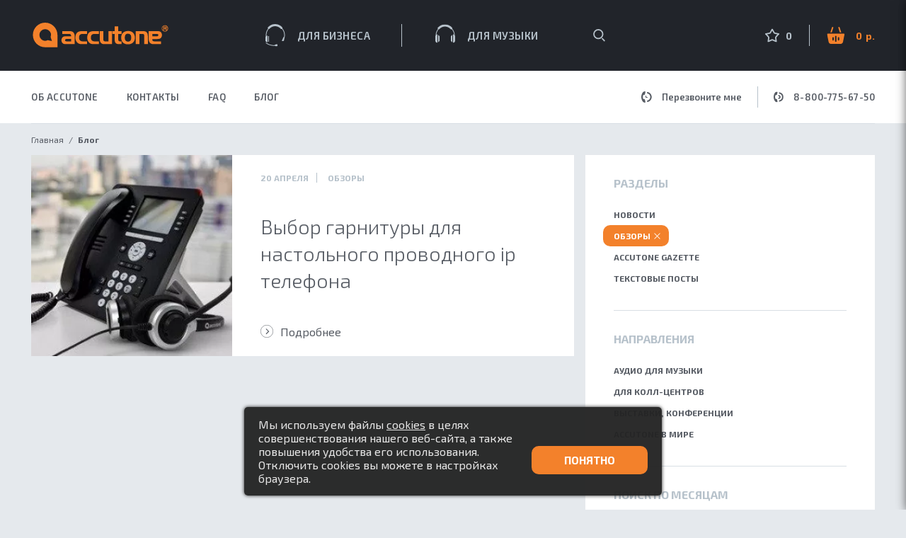

--- FILE ---
content_type: text/html; charset=utf-8
request_url: https://accutone-headsets.ru/blog/obzor?tags%5B%5D=28
body_size: 28215
content:

<!DOCTYPE html>
<html lang="ru">
<head>
<meta charset="utf-8">
<meta name="viewport" content="width=device-width, initial-scale=1">
<link rel="stylesheet" type="text/css" href="/js/vendor/fancybox-3.0/dist/A.jquery.fancybox.css.pagespeed.cf.jg-JA3tjY8.css"/><link rel="stylesheet" type="text/css" href="//fonts.googleapis.com/css?family=Exo+2:200,400,300,500,600,700,900&amp;amp;subset=latin,cyrillic"/><link rel="stylesheet" type="text/css" href="//fonts.googleapis.com/css?family=Roboto&amp;amp;subset=cyrillic"/><link rel="stylesheet" type="text/css" href="/A.css,,_font-awesome-4.7.0,,_css,,_font-awesome.min.css+js,,_vendor,,_flickity,,_flickity.css+assets,,_15292ce6,,_ladda.min.css+js,,_vendor,,_jquery.notice,,_jquery.notice.css+js,,_vendor,,_tooltipster,,_dist,,_css,,_tooltipster.bundle.min.css+css,,_new-style.css,,q1595171344+css,,_style.css,,q1557401842+css,,_redactorhtml.css,,q1759741638+css,,_htmlBlocks.css,,q1760089997+css,,_new.css,,q1760530919,Mcc.CuSD4ga_sH.css.pagespeed.cf.sd3xXphfuA.css"/><script type="text/javascript">var scripts=[];var analyticsEvent=function(eventName,params){if(typeof(window['yandex_metric_id'])!='undefined'&&window['yandex_metric_id']){ym(window['yandex_metric_id'],'reachGoal',eventName);}};</script>
<meta name="description" content="Раздел с публикациями обзоров новых продуктов Accutone, технические решения и идеи."/>
<title>Обзоры продукции Accutone, новинки, технические решения.</title>
<script>(function(){(function c(d,w,m,i){window.supportAPIMethod=m;var s=d.createElement('script');s.id='supportScript';var id='6c79200cdb01bbd8751020bcb43d1590';s.src=(!i?'https://admin.verbox.ru/support/support.js':'https://static.site-chat.me/support/support.int.js')+'?h='+id;s.onerror=i?undefined:function(){c(d,w,m,true)};w[m]=w[m]?w[m]:function(){(w[m].q=w[m].q?w[m].q:[]).push(arguments);};(d.head?d.head:d.body).appendChild(s);})(document,window,'Verbox')})();</script>
</head>
<body class="blog-overview">
<script type="text/javascript">(function(m,e,t,r,i,k,a){m[i]=m[i]||function(){(m[i].a=m[i].a||[]).push(arguments)};m[i].l=1*new Date();k=e.createElement(t),a=e.getElementsByTagName(t)[0],k.async=1,k.src=r,a.parentNode.insertBefore(k,a)})(window,document,"script","https://mc.yandex.ru/metrika/tag.js","ym");ym(55802020,"init",{clickmap:true,trackLinks:true,accurateTrackBounce:true,webvisor:true});window['yandex_metric_id']=55802020;</script>
<noscript><div><img src="https://mc.yandex.ru/watch/55802020" style="position:absolute; left:-9999px;" alt=""/></div></noscript>
<script type="text/javascript">window.smartCaptchaCallbackForm_verifyCodeCallback=function(response){jQuery('#CallbackForm_verifyCode').val(response).trigger('change');};window.smartCaptchaTestingForm_verifyCodeCallback=function(response){jQuery('#TestingForm_verifyCode').val(response).trigger('change');};window.smartCaptchaFeedbackForm_verifyCodeCallback=function(response){jQuery('#FeedbackForm_verifyCode').val(response).trigger('change');};window.smartCaptchaProductChooseRequestForm_verifyCodeCallback=function(response){jQuery('#ProductChooseRequestForm_verifyCode').val(response).trigger('change');};</script>
<svg class="sprite">
<symbol id="mini-logo"><path d="M91 3053.5L91 3071L73.5 3071C63.84 3071 56 3063.16 56 3053.5C56 3043.84 63.84 3036 73.5 3036C83.17 3036 91 3043.84 91 3053.5ZM67.13 3047.75C64.06 3051.15 64.33999999999999 3056.4 67.75 3059.46C70.36 3061.8 74.03 3062.19 76.99 3060.73L79.55999999999999 3061.27L82.99999999999999 3062L81.90999999999998 3058.66L81.08999999999999 3056.16C82.22999999999999 3053.0699999999997 81.44999999999999 3049.46 78.85 3047.1299999999997C75.44 3044.0599999999995 70.19 3044.3399999999997 67.13 3047.7499999999995Z " fill="currentColor" fill-opacity="1" transform="matrix(1,0,0,1,-56,-3036)"></path></symbol>
<symbol id="icon-phone"><path d="M1025.01 77.95C1025.01 77.95 1024.21 76.83 1024.21 74.96000000000001C1024.21 73.08000000000001 1025.01 72.00000000000001 1025.01 72.00000000000001L1027 72.00000000000001L1028.02 67.00000000000001L1025.01 67.00000000000001C1025.01 67.00000000000001 1022 71.19000000000001 1022 74.96000000000001C1022 78.73 1025.01 82.92 1025.01 82.92L1028.02 82.92L1027 77.95Z " fill="currentColor" fill-opacity="1" transform="matrix(1,0,0,1,-1022,-67)"></path>
<path d="M1031.01 81C1033.71 80.33 1035.7 77.9 1035.7 75C1035.7 72.1 1033.7 69.66 1031 69 " fill-opacity="0" fill="currentColor" stroke-dasharray="0" stroke-linejoin="miter" stroke-linecap="round" stroke-opacity="1" stroke="currentColor" stroke-miterlimit="50" stroke-width="2" transform="matrix(1,0,0,1,-1022,-67)"></path>
<path d="M1030 77C1030.9 76.78 1031.57 75.97 1031.57 75C1031.57 74.03 1030.8999999999999 73.22 1030 73 " fill-opacity="0" fill="currentColor" stroke-dasharray="0" stroke-linejoin="miter" stroke-linecap="round" stroke-opacity="1" stroke="currentColor" stroke-miterlimit="50" stroke-width="2" transform="matrix(1,0,0,1,-1022,-67)"></path></symbol>
<symbol id="icon-question"><path d="M349 2675.62C349 2675.89 348.91 2676 348.66 2676L347.36 2676C347.1 2676 347 2675.89 347 2675.62L347 2674.38C347 2674.11 347.1 2674 347.36 2674L348.66 2674C348.91 2674 349 2674.11 349 2674.38ZM347.35 2672.57C347.35 2672.8900000000003 347.47 2673 347.76000000000005 2673L349.28000000000003 2673C349.58000000000004 2673 349.68 2672.89 349.68 2672.57L349.68 2671.9500000000003C349.68 2671.38 349.92 2671.19 350.41 2670.9500000000003L351.39000000000004 2670.4900000000002C352.1 2670.17 353.00000000000006 2669.44 353.00000000000006 2667.7400000000002L353.00000000000006 2666.9C352.9800000000001 2665.4 351.9800000000001 2664 348.9700000000001 2664C345.9700000000001 2664 345.00000000000006 2665.4 345.00000000000006 2666.9L345.00000000000006 2667.98C345.00000000000006 2668.3 345.12000000000006 2668.43 345.43000000000006 2668.43L346.87000000000006 2668.43C347.1600000000001 2668.43 347.26000000000005 2668.2999999999997 347.26000000000005 2667.98L347.26000000000005 2667.29C347.26000000000005 2666.4 347.83000000000004 2665.96 348.97 2665.96C350.1 2665.96 350.68 2666.4 350.68 2667.29L350.68 2667.82C350.68 2668.48 350.3 2668.75 350.03000000000003 2668.9100000000003L348.44000000000005 2669.7500000000005C347.90000000000003 2670.0100000000007 347.3500000000001 2670.3500000000004 347.3500000000001 2671.3500000000004Z " fill="currentColor" fill-opacity="1" transform="matrix(1,0,0,1,-332.5,-2654.5)"></path>
<path d="M364 2670.39C364 2678.3399999999997 357.29 2684.7799999999997 349 2684.7799999999997C347.22 2684.7799999999997 345.51 2684.49 343.92 2683.9399999999996C340.84000000000003 2686.0999999999995 337.76 2687.9999999999995 337.76 2687.9999999999995C337.76 2687.9999999999995 338.25 2684.7899999999995 339.08 2681.1899999999996C335.96999999999997 2678.5499999999997 334 2674.6899999999996 334 2670.3899999999994C334 2662.4399999999996 340.72 2655.9999999999995 349 2655.9999999999995C357.29 2655.9999999999995 364 2662.4399999999996 364 2670.3899999999994Z " fill-opacity="0" fill="#ffffff" stroke-dasharray="0" stroke-linejoin="round" stroke-linecap="round" stroke-opacity="1" stroke="currentColor" stroke-miterlimit="50" stroke-width="3" transform="matrix(1,0,0,1,-332.5,-2654.5)"></path></symbol>
<symbol id="icon-consult"><path d="M608.8 2669C610.75 2670.47 612 2672.81 612 2675.44C612 2678.02 610.8 2680.31 608.93 2681.79C608.89 2683.31 608.89 2686 608.89 2686C608.89 2686 606.4399999999999 2684.91 603.9399999999999 2683.52C603.27 2683.52 602.6199999999999 2683.44 601.9999999999999 2683.29 " fill-opacity="0" fill="#ffffff" stroke-dasharray="0" stroke-linejoin="round" stroke-linecap="round" stroke-opacity="1" stroke="currentColor" stroke-miterlimit="50" stroke-width="2" transform="matrix(1,0,0,1,-575.5,-2653.5)"></path>
<path d="M604 2668.49C604 2675.95 597.96 2681.99 590.5 2681.99C588.89 2681.99 587.36 2681.7099999999996 585.93 2681.1899999999996C583.15 2683.22 580.39 2684.9999999999995 580.39 2684.9999999999995C580.39 2684.9999999999995 580.83 2681.9899999999993 581.5699999999999 2678.6099999999997C578.77 2676.14 576.9999999999999 2672.5199999999995 576.9999999999999 2668.49C576.9999999999999 2661.04 583.0399999999998 2655 590.4999999999999 2655C597.9599999999999 2655 603.9999999999999 2661.04 603.9999999999999 2668.49Z " fill-opacity="0" fill="#ffffff" stroke-dasharray="0" stroke-linejoin="round" stroke-linecap="round" stroke-opacity="1" stroke="currentColor" stroke-miterlimit="50" stroke-width="3" transform="matrix(1,0,0,1,-575.5,-2653.5)"></path>
<path d="M585 2668.5C585 2669.33 584.33 2670 583.5 2670C582.67 2670 582 2669.33 582 2668.5C582 2667.67 582.67 2667 583.5 2667C584.33 2667 585 2667.67 585 2668.5 " fill="currentColor" fill-opacity="1" transform="matrix(1,0,0,1,-575.5,-2653.5)"></path>
<path d="M592 2668.5C592 2669.33 591.33 2670 590.5 2670C589.67 2670 589 2669.33 589 2668.5C589 2667.67 589.67 2667 590.5 2667C591.33 2667 592 2667.67 592 2668.5 " fill="currentColor" fill-opacity="1" transform="matrix(1,0,0,1,-575.5,-2653.5)"></path>
<path d="M599 2668.5C599 2669.33 598.33 2670 597.5 2670C596.67 2670 596 2669.33 596 2668.5C596 2667.67 596.67 2667 597.5 2667C598.33 2667 599 2667.67 599 2668.5 " fill="currentColor" fill-opacity="1" transform="matrix(1,0,0,1,-575.5,-2653.5)"></path></symbol>
<symbol id="icon-compatibility"><path d="M900.76 2653.24L886.99 2667.0099999999998 " fill-opacity="0" fill="#ffffff" stroke-dasharray="0" stroke-linejoin="miter" stroke-linecap="square" stroke-opacity="1" stroke="currentColor" stroke-miterlimit="50" stroke-width="3" transform="matrix(1,0,0,1,-863.8786796564405,-2650.87867965644)"></path>
<path d="M866.73 2685.27L880.02 2671.98 " fill-opacity="0" fill="#ffffff" stroke-dasharray="0" stroke-linejoin="miter" stroke-linecap="square" stroke-opacity="1" stroke="currentColor" stroke-miterlimit="50" stroke-width="3" transform="matrix(1,0,0,1,-863.8786796564405,-2650.87867965644)"></path>
<path d="M878 2672C878 2670.34315 879.34315 2669 881 2669C882.65685 2669 884 2670.34315 884 2672C884 2673.65685 882.65685 2675 881 2675C879.34315 2675 878 2673.65685 878 2672Z " fill="currentColor" fill-opacity="1" transform="matrix(1,0,0,1,-863.8786796564405,-2650.87867965644)"></path>
<path d="M897 2667C897 2665.34315 898.34315 2664 900 2664C901.65685 2664 903 2665.34315 903 2667C903 2668.65685 901.65685 2670 900 2670C898.34315 2670 897 2668.65685 897 2667Z " fill="currentColor" fill-opacity="1" transform="matrix(1,0,0,1,-863.8786796564405,-2650.87867965644)"></path>
<path d="M881.5 2685.5L899.73 2667.54 " fill-opacity="0" fill="#ffffff" stroke-dasharray="0" stroke-linejoin="miter" stroke-linecap="square" stroke-opacity="1" stroke="currentColor" stroke-miterlimit="50" stroke-width="3" transform="matrix(1,0,0,1,-863.8786796564405,-2650.87867965644)"></path>
<path d="M885.5 2654.5L870.5 2669.54 " fill-opacity="0" fill="#ffffff" stroke-dasharray="0" stroke-linejoin="miter" stroke-linecap="square" stroke-opacity="1" stroke="currentColor" stroke-miterlimit="50" stroke-width="3" transform="matrix(1,0,0,1,-863.8786796564405,-2650.87867965644)"></path>
<path d="M885 2669L885 2663L891 2663L891 2669Z " fill="currentColor" fill-opacity="1" transform="matrix(1,0,0,1,-863.8786796564405,-2650.87867965644)"></path>
<path d="M866 2674L866 2668L872 2668L872 2674Z " fill="currentColor" fill-opacity="1" transform="matrix(1,0,0,1,-863.8786796564405,-2650.87867965644)"></path></symbol>
<symbol id="icon-test"><path d="M921 2808C921 2796.95431 929.95431 2788 941 2788C952.04569 2788 961 2796.95431 961 2808C961 2819.04569 952.04569 2828 941 2828C929.95431 2828 921 2819.04569 921 2808Z " fill-opacity="0" fill="#ffffff" stroke-dasharray="0" stroke-linejoin="miter" stroke-linecap="butt" stroke-opacity="1" stroke="currentColor" stroke-miterlimit="50" stroke-width="2" transform="matrix(1,0,0,1,-920,-2787)"></path>
<path d="M932 2802L934 2802L934 2819L932 2819Z " fill="currentColor" fill-opacity="1" transform="matrix(1,0,0,1,-920,-2787)"></path>
<path d="M947 2800C947 2799.44772 947.44772 2799 948 2799L948 2799C948.55228 2799 949 2799.44772 949 2800L949 2818C949 2818.55228 948.55228 2819 948 2819L948 2819C947.44772 2819 947 2818.55228 947 2818Z " fill="currentColor" fill-opacity="1" transform="matrix(1,0,0,1,-920,-2787)"></path>
<path d="M937 2798C937 2797.44772 937.44772 2797 938 2797L938 2797C938.55228 2797 939 2797.44772 939 2798L939 2818C939 2818.55228 938.55228 2819 938 2819L938 2819C937.44772 2819 937 2818.55228 937 2818Z " fill="currentColor" fill-opacity="1" transform="matrix(1,0,0,1,-920,-2787)"></path>
<path d="M942 2804C942 2803.44772 942.44772 2803 943 2803L943 2803C943.55228 2803 944 2803.44772 944 2804L944 2818C944 2818.55228 943.55228 2819 943 2819L943 2819C942.44772 2819 942 2818.55228 942 2818Z " fill="currentColor" fill-opacity="1" transform="matrix(1,0,0,1,-920,-2787)"></path></symbol>
<symbol id="icon-price"><path d="M944 2846L950 2852L944 2852Z" fill="currentColor" fill-opacity="1" transform="matrix(1,0,0,1,-920,-2836)"></path>
<path d="M936 2852L936 2851L942 2851L942 2852ZM936 2854L936 2853L940 2853L940 2854Z" fill="currentColor" fill-opacity="1" transform="matrix(1,0,0,1,-920,-2836)"></path>
<path d="M936 2857L936 2856L942 2856L942 2857ZM944 2857L944 2856L946 2856L946 2857ZM936 2859L936 2858L940 2858L940 2859Z" fill="currentColor" fill-opacity="1" transform="matrix(1,0,0,1,-920,-2836)"></path>
<path d="M936 2862L936 2861L942 2861L942 2862ZM944 2862L944 2861L946 2861L946 2862ZM936 2864L936 2863L940 2863L940 2864Z" fill="currentColor" fill-opacity="1" transform="matrix(1,0,0,1,-920,-2836)"></path>
<path d="M932 2846L945 2846L950 2851L950 2868L932 2868Z" fill-opacity="0" fill="#ffffff" stroke-dasharray="0" stroke-linejoin="miter" stroke-linecap="butt" stroke-opacity="1" stroke="currentColor" stroke-miterlimit="50" stroke-width="2" transform="matrix(1,0,0,1,-920,-2836)"></path>
<path d="M921 2857C921 2845.95431 929.95431 2837 941 2837C952.04569 2837 961 2845.95431 961 2857C961 2868.04569 952.04569 2877 941 2877C929.95431 2877 921 2868.04569 921 2857Z" fill-opacity="0" fill="#ffffff" stroke-dasharray="0" stroke-linejoin="miter" stroke-linecap="butt" stroke-opacity="1" stroke="currentColor" stroke-miterlimit="50" stroke-width="2" transform="matrix(1,0,0,1,-920,-2836)"></path></symbol>
<symbol id="icon-database"><path d="M921 2906C921 2894.95431 929.95431 2886 941 2886C952.04569 2886 961 2894.95431 961 2906C961 2917.04569 952.04569 2926 941 2926C929.95431 2926 921 2917.04569 921 2906Z " fill-opacity="0" fill="#ffffff" stroke-dasharray="0" stroke-linejoin="miter" stroke-linecap="butt" stroke-opacity="1" stroke="currentColor" stroke-miterlimit="50" stroke-width="2" transform="matrix(1,0,0,1,-920,-2885)"></path>
<path d="M945 2898C945 2897.44772 945.44772 2897 946 2897L951 2897C951.55228 2897 952 2897.44772 952 2898L952 2914C952 2914.55228 951.55228 2915 951 2915L946 2915C945.44772 2915 945 2914.55228 945 2914Z " fill-opacity="0" fill="#ffffff" stroke-dasharray="0" stroke-linejoin="miter" stroke-linecap="butt" stroke-opacity="1" stroke="currentColor" stroke-miterlimit="50" stroke-width="2" transform="matrix(1,0,0,1,-920,-2885)"></path>
<path d="M937 2898C937 2897.44772 937.44772 2897 938 2897L943 2897C943.55228 2897 944 2897.44772 944 2898L944 2914C944 2914.55228 943.55228 2915 943 2915L938 2915C937.44772 2915 937 2914.55228 937 2914Z " fill-opacity="0" fill="#ffffff" stroke-dasharray="0" stroke-linejoin="miter" stroke-linecap="butt" stroke-opacity="1" stroke="currentColor" stroke-miterlimit="50" stroke-width="2" transform="matrix(1,0,0,1,-920,-2885)"></path>
<path d="M929 2897L936 2897L936 2915L929 2915Z" fill-opacity="0" fill="#ffffff" stroke-dasharray="0" stroke-linejoin="miter" stroke-linecap="butt" stroke-opacity="1" stroke="currentColor" stroke-miterlimit="50" stroke-width="2" transform="matrix(1,0,0,1,-920,-2885)"></path>
<path d="M932 2910L932 2902L933 2902L933 2910Z" fill="currentColor" fill-opacity="1" transform="matrix(1,0,0,1,-920,-2885)"></path>
<path d="M940 2910L940 2902L941 2902L941 2910Z" fill="currentColor" fill-opacity="1" transform="matrix(1,0,0,1,-920,-2885)"></path>
<path d="M948 2910L948 2902L949 2902L949 2910Z" fill="currentColor" fill-opacity="1" transform="matrix(1,0,0,1,-920,-2885)"></path></symbol>
<symbol id="icon-gt"><path d="M1002 3046L1009 3061L994 3061ZM1011 3053.5C1011 3049.35786 1014.35786 3046 1018.5 3046C1022.64214 3046 1026 3049.35786 1026 3053.5C1026 3057.64214 1022.64214 3061 1018.5 3061C1014.35786 3061 1011 3057.64214 1011 3053.5Z " fill="currentColor" fill-opacity="1" transform="matrix(1,0,0,1,-994,-3046)"></path></symbol>
<symbol id="icon-arrow-down"><path d="M745.24264 391L741 395.24264L736.75736 391 " fill-opacity="0" fill="#ffffff" stroke-dasharray="0" stroke-linejoin="miter" stroke-linecap="round" stroke-opacity="1" stroke="currentColor" stroke-miterlimit="50" stroke-width="2" transform="matrix(1,0,0,1,-735.0000006871192,-389.79289356237314)"></path></symbol>
<symbol id="icon-banner-arrow"><path d="M86 917L92.31 923.31L86.02 929.6099999999999 " fill-opacity="0" fill="#ffffff" stroke-dasharray="0" stroke-linejoin="miter" stroke-linecap="butt" stroke-opacity="1" stroke="currentColor" stroke-miterlimit="50" stroke-width="2" transform="matrix(1,0,0,1,-72.5,-907.5)"></path>
<path d="M73 923C73 914.71573 79.71573 908 88 908C96.28426999999999 908 103 914.71573 103 923C103 931.28427 96.28427 938 88 938C79.71573000000001 938 73 931.28427 73 923Z " fill-opacity="0" fill="#ffffff" stroke-dasharray="0" stroke-linejoin="miter" stroke-linecap="butt" stroke-opacity="1" stroke="currentColor" stroke-miterlimit="50" stroke-width="1" transform="matrix(1,0,0,1,-72.5,-907.5)"></path></symbol>
<symbol id="icon-trash-can"><defs>
<clippath id="trash-can-path">
<path d="M538 381L538 381L553 381L553 381L553 392C553 393.65685 551.65685 395 550 395L541 395C539.34315 395 538 393.65685 538 392Z " fill="#ffffff"></path>
</clippath>
</defs>
<path d="M538 381L538 381L553 381L553 381L553 392C553 393.65685 551.65685 395 550 395L541 395C539.34315 395 538 393.65685 538 392Z " fill-opacity="0" fill="#ffffff" stroke-dasharray="0" stroke-linejoin="miter" stroke-linecap="butt" stroke-opacity="1" stroke="currentColor" stroke-miterlimit="50" stroke-width="4" clip-path="url(#trash-can-path)" transform="matrix(1,0,0,1,-537,-376)"></path>
<path d="M542 391L542 385L543 385L543 391Z " fill="currentColor" fill-opacity="1" transform="matrix(1,0,0,1,-537,-376)"></path>
<path d="M545 391L545 385L546 385L546 391Z " fill="currentColor" fill-opacity="1" transform="matrix(1,0,0,1,-537,-376)"></path>
<path d="M548 391L548 385L549 385L549 391Z " fill="currentColor" fill-opacity="1" transform="matrix(1,0,0,1,-537,-376)"></path>
<path d="M537 380L537 378L554 378L554 380Z " fill="currentColor" fill-opacity="1" transform="matrix(1,0,0,1,-537,-376)"></path>
<path d="M542 378L542 376L549 376L549 378Z " fill="currentColor" fill-opacity="1" transform="matrix(1,0,0,1,-537,-376)"></path></symbol>
<symbol id="icon-undo"><path d="M663.68 558.03C663.5899999999999 558.03 659.3399999999999 557.99 659.25 558C657.43 558.14 656 559.66 656 561.51C656 563.46 657.58 565.03 659.52 565.03L666.1999999999999 565.03 " fill-opacity="0" fill="currentColor" stroke-dasharray="0" stroke-linejoin="miter" stroke-linecap="butt" stroke-opacity="1" stroke="currentColor" stroke-miterlimit="50" stroke-width="2" transform="matrix(1,0,0,1,-655.5,-555)"></path>
<path d="M667 558L663 561L663 555Z " fill="currentColor" fill-opacity="1" transform="matrix(1,0,0,1,-655.5,-555)"></path></symbol>
<symbol id="icon-callback-orange"><g id="Symbols" stroke="none" stroke-width="1" fill="none" fill-rule="evenodd">
<g id="Footer-1280" transform="translate(-56.000000, -39.000000)">
<g id="Call-me_orange" transform="translate(56.000000, 37.000000)">
<g id="Page-1" transform="translate(0.000000, 6.000000)" fill="#F3812A">
<path d="M7.78647934,0 L7.78582272,0 C7.16663319,0 6.66235157,0.170051394 6.25787569,0.306617764 L6.10685386,0.357173583 C5.13177808,0.683488419 4.13766042,1.09909665 2.62350234,2.6124884 C-0.321423486,5.55917046 -0.765296365,8.90045054 1.18222872,13.4471915 C3.12515749,17.9801444 6.98146728,21.8663769 7.14430822,22.029206 C7.30123961,22.186126 11.0281959,25.8819534 15.5601643,27.8253979 C17.4059138,28.6159071 19.0251305,29 20.5117107,29 C23.4448174,28.9993434 25.2748081,27.5076185 26.3963094,26.3855419 C27.907841,24.8747764 28.324136,23.8794177 28.6485046,22.9103217 L28.6997207,22.7586543 C28.9492351,22.0193575 29.6137312,20.0555593 27.522407,18.4325205 C27.0457033,18.0622156 25.4520946,16.9847857 22.8617418,15.2494736 C22.3968572,14.9382599 22.035718,14.6959859 21.8722205,14.5850257 C21.2031281,14.1306799 20.5005482,13.9008807 19.7822095,13.9008807 C19.0133114,13.9008807 17.5799172,14.1740134 16.6225701,16.0051846 C16.6087811,16.0307908 16.5956488,16.056397 16.5818598,16.0806901 C16.0500003,15.5744753 15.4367203,14.9671489 14.8648072,14.3755802 L14.8346028,14.3440648 L14.8030852,14.3132061 C14.1878354,13.7183545 13.5010143,13.0263307 12.9297578,12.4262265 C12.9553659,12.4130952 12.9809739,12.3993072 13.006582,12.3855193 C14.3493631,11.6823338 14.8378859,10.7112681 15.0112327,10.0205574 C15.1806398,9.34757409 15.2160971,8.30100297 14.4255306,7.13690597 C14.306683,6.96160203 14.0466628,6.5735697 13.7144148,6.07786004 C11.9632181,3.46471507 10.9448056,1.95920216 10.5764436,1.48581584 C9.81279842,0.500962213 8.87317995,0 7.78647934,0 M7.98949775,3 C8.22480057,3 8.42194618,3.11954989 8.6833231,3.45657884 C9.17682307,4.09121071 11.8611831,8.13110675 12.315254,8.7968979 C12.7184485,9.39083193 12.5785387,9.82515414 11.8643629,10.1990655 C10.8659158,10.7224142 9.24677797,11.7703835 9.63152988,12.4787802 C10.0836929,13.3092704 13.0154388,16.1466726 13.0154388,16.1466726 C13.0154388,16.1466726 15.6908955,18.9160331 16.5214509,19.3687965 C16.5939496,19.4088584 16.670264,19.4272996 16.7497582,19.4272996 C17.4391319,19.4266637 18.3307388,18.0302192 18.8013444,17.1367746 C19.0379192,16.685283 19.2973882,16.4633526 19.6077336,16.4633526 C19.7864365,16.4633526 19.9829462,16.5371174 20.2017142,16.685283 C20.8681935,17.1393182 24.9084066,19.8241035 25.5443602,20.3182007 C26.1854014,20.8154773 26.0365882,21.0730183 25.7828428,21.8380105 C25.5685264,22.4790014 25.354846,23.0729354 24.2145812,24.2131107 C23.1588983,25.2693467 21.9925595,25.9993641 20.314278,26 C19.2776737,26 18.0451956,25.7208383 16.5214509,25.0684011 C12.5314782,23.3578202 9.16664781,19.9938898 9.16664781,19.9938898 C9.16664781,19.9938898 5.64219312,16.4690757 3.93147801,12.4787802 C2.22267076,8.48975642 3.07675641,6.49683431 4.78683556,4.78561752 C5.92646436,3.64734994 6.52108095,3.43177859 7.16212215,3.21747906 C7.52525164,3.09729326 7.77390949,3 7.9888618,3 L7.98949775,3" id="Fill-1"> </path>
</g>
<g id="Group" transform="translate(26.606602, 10.606602) rotate(-315.000000) translate(-26.606602, -10.606602) translate(17.106602, 6.106602)" stroke="#F3812A" stroke-width="2" stroke-linecap="round">
<path d="M14.6568542,8.82842712 C12.9433865,6.97896549 10.5373474,5.82842712 7.87294393,5.82842712 C5.49101983,5.82842712 3.3155807,6.74793822 1.65685425,8.2642951" id="Oval-21"></path>
<path d="M18.0355339,4.37867966 C15.6630401,1.91273081 12.3316013,0.378679656 8.64242731,0.378679656 C5.34437856,0.378679656 2.33223207,1.60469444 0.0355339059,3.62650363" id="Oval-21-Copy"> </path>
</g>
</g>
</g>
</g></symbol>
<symbol id="icon-sort"><defs>
<clippath id="a">
<path fill="#fff" d="M52 124v-8h8v8zm4-1a3 3 0 1 0 0-6 3 3 0 0 0 0 6z"></path>
</clippath>
<clippath id="b">
<path fill="#fff" d="M61 131v-8h8v8zm4-1a3 3 0 1 0 0-6 3 3 0 0 0 0 6z"></path>
</clippath>
<clippath id="c">
<path fill="#fff" d="M52 138v-8h8v8zm4-1a3 3 0 1 0 0-6 3 3 0 0 0 0 6z"> </path>
</clippath>
</defs>
<path fill="#575b64" d="M0 3h21v2H0zM0 10h21v2H0zM0 17h21v2H0z"></path>
<path fill="#575b64" d="M3 4a3 3 0 1 1 6 0 3 3 0 0 1-6 0z"></path>
<path fill="none" stroke="#fff" stroke-miterlimit="50" stroke-width="2" d="M53 120a3 3 0 1 1 6 0 3 3 0 0 1-6 0z" clip-path="url(&amp;quot;#a&amp;quot;)" transform="translate(-50 -116)"></path>
<path fill="#575b64" d="M12 11a3 3 0 1 1 6 0 3 3 0 0 1-6 0z"></path>
<path fill="none" stroke="#fff" stroke-miterlimit="50" stroke-width="2" d="M62 127a3 3 0 1 1 6 0 3 3 0 0 1-6 0z" clip-path="url(&amp;quot;#b&amp;quot;)" transform="translate(-50 -116)"></path>
<path fill="#575b64" d="M3 18a3 3 0 1 1 6 0 3 3 0 0 1-6 0z"></path>
<path fill="none" stroke="#fff" stroke-miterlimit="50" stroke-width="2" d="M53 134a3 3 0 1 1 6 0 3 3 0 0 1-6 0z" clip-path="url(&amp;quot;#c&amp;quot;)" transform="translate(-50 -116)"></path></symbol>
<symbol id="favorites-remove"><g transform="translate(-9 -9)" stroke-width="2" fill="none" fill-rule="evenodd"><path d="M19.3 26.412l-5.48 2.61.714-5.773c.069-.551-.182-1.326-.563-1.734L10 17.265l5.71-1.103c.546-.106 1.205-.583 1.476-1.072L20 10l2.814 5.09c.27.486.927.965 1.476 1.072L30 17.265l-3.773 3.428"/><circle cx="25" cy="26" r="5"/><path d="M22.008 26h6.052"/></g></symbol>
<symbol id="new-prof-audio"><g stroke="none" stroke-width="1" fill-rule="evenodd" transform="translate(-224.000000, -64.000000)">
<path d="M247.992157,70.079494 C250.125602,72.5135505 251.443136,75.7299277 251.498203,79.2630345 C251.764697,79.7283214 252,80.5440105 252,81.4358274 L252,86.5616753 C252,88.0249296 251.384216,88.7749816 251,89.1245992 C250.615784,89.4742168 249.855919,89.8964368 249.855919,89.8964368 C249.383208,90.1778946 249,89.9499821 249,89.4005195 L249,78.5969832 C249,78.0416378 249.376185,77.8324747 249.836592,78.1274717 L250.466245,78.53091 C250.258642,75.5809553 249.10478,72.9054596 247.319652,70.8301232 C246.724264,71.1542604 245.963088,71.0417899 245.48925,70.5161826 C243.478596,68.2858538 240.677466,67 237.676639,67 C234.702757,67 231.924647,68.2626721 229.916955,70.4578937 C229.568895,70.8384644 229.069799,70.9985203 228.59512,70.930233 C226.858526,72.9911747 225.738035,75.6281706 225.533755,78.53091 L226.163408,78.1274717 C226.623815,77.8324747 227,78.0416378 227,78.5969832 L227,89.4005195 C227,89.9499821 226.616792,90.1778946 226.144081,89.8964368 C226.144081,89.8964368 225.384216,89.4742168 225,89.1245992 C224.615784,88.7749816 224,88.0249296 224,86.5616753 L224,81.4358274 C224,80.5440105 224.235303,79.7283214 224.501797,79.2630345 C224.55412,75.9059701 225.746236,72.8348586 227.695068,70.4491049 C227.183522,69.8820949 227.177224,69.008329 227.703186,68.4332388 C230.270912,65.6256734 233.847691,64 237.676639,64 C241.540232,64 245.1463,65.6553598 247.717463,68.5074352 C248.115866,68.9493651 248.20278,69.5631633 247.992157,70.079494 Z M247,79.993758 C247,79.4469441 247.446431,78.993758 247.997131,78.993758 L248,78.993758 L248,88.993758 L247.997131,88.993758 C247.453186,88.993758 247,88.5460428 247,87.993758 L246.997131,87.993758 C246.453186,87.993758 246,87.5473724 246,86.9967279 L246,80.9907882 C246,80.4467944 246.446431,79.993758 246.997131,79.993758 L247,79.993758 Z M229,79.993758 C229.552285,79.993758 230,80.4467944 230,80.9907882 L230,86.9967279 C230,87.5473724 229.546814,87.993758 229,87.993758 C229,88.5460428 228.546814,88.993758 228,88.993758 L228,78.993758 C228.552285,78.993758 229,79.4469441 229,79.993758 Z"/>
</g></symbol>
<symbol id="new-prof-business"><g stroke="none" stroke-width="1" fill-rule="evenodd" transform="translate(-67.000000, -62.000000)">
<path d="M71.5951196,68.930233 C69.6683408,71.2168819 68.5,74.2126689 68.5,77.493758 C68.5,77.9044069 68.5183086,78.3123042 68.5545462,78.7164849 L69.1052949,78.4411106 C69.5952702,78.196123 70,78.4394127 70,78.9891556 L70,86.9983605 C70,87.5380936 69.5964623,87.8032041 69.0986734,87.568144 C69.0986734,87.568144 68.2921143,87.2060994 68,86.993758 C67.7078857,86.7814167 67,86.1356213 67,84.993758 L67,80.993758 C67,80.2156742 67.2941305,79.5118496 67.5971339,79.1814065 C67.5326667,78.6250896 67.5,78.0617896 67.5,77.493758 C67.5,74.0467716 68.7016759,70.8894094 70.6950684,68.4491049 C70.1835224,67.8820949 70.1772237,67.008329 70.7031862,66.4332388 C73.2709119,63.6256734 76.8476915,62 80.676639,62 C84.5402323,62 88.1463004,63.6553598 90.7174634,66.5074352 C91.1158659,66.9493651 91.2027803,67.5631633 90.9921575,68.079494 C93.1719527,70.5664326 94.5,73.8700543 94.5,77.493758 C94.5,78.80637 94.3255705,80.0937639 93.9873328,81.3281912 L93.2171858,85.0377778 C93.1050578,85.5778674 92.5695906,86.0156965 92.0108949,86.0156965 L91.0044859,86.0156965 C90.4503978,86.0156965 90.1805282,85.6086448 90.4031152,85.1033428 L92.2080403,81.0059241 C92.3807204,80.6139173 92.7981602,80.279654 93.2388536,80.1505498 C93.4116166,79.2850289 93.5,78.3960244 93.5,77.493758 C93.5,74.1645674 92.2971519,71.1291054 90.3196517,68.8301232 C89.7242638,69.1542604 88.9630884,69.0417899 88.4892503,68.5161826 C86.4785955,66.2858538 83.6774665,65 80.676639,65 C77.7027574,65 74.9246472,66.2626721 72.916955,68.4578937 C72.5688951,68.8384644 72.0697987,68.9985203 71.5951196,68.930233 Z M80.1170352,91.6708412 C80.2381955,91.3092708 80.5434036,91.0105831 80.926866,90.9234673 L82.9320165,90.4679332 C83.4734192,90.3449362 83.9508932,90.6862033 83.9993776,91.2403827 L84.0867153,92.2386563 C84.1347998,92.7882654 83.7167557,93.2217026 83.1684291,93.2071746 L81.1950535,93.1548895 C80.8324619,93.1452826 80.4916921,92.9492709 80.2800445,92.6609185 C79.3406103,92.7390958 78.3909181,92.745487 77.4370396,92.6787853 C73.8444855,92.4275694 70.4800055,91.1576822 67.688501,89.053292 C67.4679959,88.887063 67.4239963,88.5735531 67.5902253,88.3530479 C67.7564543,88.1325427 68.0699643,88.0885431 68.2904694,88.2547721 C70.9283773,90.2433727 74.1082171,91.4435695 77.5067961,91.6812212 C78.3826691,91.7424683 79.2544602,91.7386179 80.1170352,91.6708412 Z M71,78.993758 L72,78.993758 L72,86.993758 L71,86.993758 L71,78.993758 Z"/>
</g></symbol>
<symbol id="new-prof-callback"><g stroke="none" stroke-width="1" fill-rule="evenodd" transform="translate(-165.000000, -555.000000)">
<g transform="translate(165.000000, 555.000000)">
<path d="M3.03625488,10.9927979 L4.02954102,10.9927979 C4.58194238,10.9927979 5.11334362,11.4322719 5.22500135,11.9743906 L5.84396838,14.9795889 C5.95533016,15.5202707 5.59742041,15.9611816 5.04389356,15.9611816 L5.02713191,15.9611816 C3.92304102,15.9611816 2.5643277,15.1980757 1.98217601,14.2567368 C1.98217601,14.2567368 0.0224609375,11.7696181 0.0224609375,8.00000012 C0.0224609375,4.23038214 1.98217601,1.74683525 1.98217601,1.74683525 C2.53858811,0.800152487 3.92760089,0.0443115239 5.02713191,0.0443115239 L5.04389356,0.0443115239 C5.60202328,0.0443115239 5.95562611,0.486754917 5.84396838,1.0325365 L5.22500135,4.05803967 C5.11363957,4.60237468 4.5781178,5.04626465 4.02954102,5.04626465 L3.03625488,5.04626465 C3.03625488,5.04626465 2.23461914,6.12629245 2.23461914,8.00000012 C2.23461914,9.87370778 3.03625488,10.9927979 3.03625488,10.9927979 Z M9.25344765,14.970716 C8.71733603,15.1033914 8.17517698,14.7763418 8.04250153,14.2402302 C7.90982607,13.7041185 8.2368757,13.1619595 8.77298732,13.029284 C11.0642013,12.4622606 12.7028947,10.3959121 12.7028947,8.00162774 C12.7028947,5.60317199 11.0585365,3.53420134 8.76192417,2.97124657 C8.2255195,2.83976092 7.89726778,2.29832884 8.02875343,1.76192417 C8.16023908,1.2255195 8.70167116,0.89726778 9.23807583,1.02875343 C12.4243239,1.80977926 14.7028947,4.67673134 14.7028947,8.00162774 C14.7028947,11.3207328 12.4321715,14.184054 9.25344765,14.970716 Z M7,8 L8.50461102,8 C8.7782068,8 9,8.23193359 9,8.5 C9,8.77614237 8.7842474,9 8.50461102,9 L6.49538898,9 C6.35937355,9 6.23616103,8.94267801 6.14663773,8.85209155 C6.05534315,8.76689729 6,8.64365098 6,8.50461102 L6,6.49538898 C6,6.2217932 6.23193359,6 6.5,6 C6.77614237,6 7,6.2157526 7,6.49538898 L7,8 Z"/>
</g>
</g></symbol>
<symbol id="new-prof-cart"><g stroke-width="1" fill-rule="evenodd" transform="translate(-279.000000, -13.000000)">
<path stroke="none" d="M279.019241,23.988758 C278.91053,23.4452038 279.273681,23.0045661 279.825702,23.0045661 L303.819103,23.0045661 C304.37321,23.0045661 304.735854,23.4373101 304.625564,23.988758 L302.411526,35.0589462 C302.086162,36.6857671 300.47909,38.0045661 298.8282,38.0045661 L284.816605,38.0045661 C283.162952,38.0045661 281.558802,36.6865627 281.233278,35.0589462 L279.019241,23.988758 Z M286.822402,29.0043736 L286.822402,32.0047586 C286.822402,32.5608495 287.270118,33.0045661 287.822402,33.0045661 C288.378538,33.0045661 288.822402,32.5569371 288.822402,32.0047586 L288.822402,29.0043736 C288.822402,28.4482828 288.374687,28.0045661 287.822402,28.0045661 C287.266267,28.0045661 286.822402,28.4521952 286.822402,29.0043736 Z M290.822402,27.0021108 L290.822402,34.0070215 C290.822402,34.5582547 291.270118,35.0045661 291.822402,35.0045661 C292.378538,35.0045661 292.822402,34.5579502 292.822402,34.0070215 L292.822402,27.0021108 C292.822402,26.4508775 292.374687,26.0045661 291.822402,26.0045661 C291.266267,26.0045661 290.822402,26.4511821 290.822402,27.0021108 Z M294.822402,29.0043736 L294.822402,32.0047586 C294.822402,32.5608495 295.270118,33.0045661 295.822402,33.0045661 C296.378538,33.0045661 296.822402,32.5569371 296.822402,32.0047586 L296.822402,29.0043736 C296.822402,28.4482828 296.374687,28.0045661 295.822402,28.0045661 C295.266267,28.0045661 294.822402,28.4521952 294.822402,29.0043736 Z M285.927042,21.008398 C285.068717,21.008398 284.615377,21.008398 283.822402,21.0133437 C284.615377,18.5741191 286.201327,13.6956701 286.201327,13.6956701 C286.372075,13.1704428 286.936274,12.8830804 287.461501,13.0538281 C287.986729,13.2245758 288.274091,13.788775 288.103343,14.3140022 C288.103343,14.3140022 286.652476,18.7769327 285.927042,21.008398 Z M297.745778,21.0038318 C297.020344,18.7723666 295.569477,14.3094361 295.569477,14.3094361 C295.398729,13.7842089 295.686091,13.2200097 296.211319,13.049262 C296.736546,12.8785143 297.300745,13.1658767 297.471493,13.6911039 C297.471493,13.6911039 299.057443,18.569553 299.850418,21.0087775 C299.057443,21.0038318 298.604103,21.0038318 297.745778,21.0038318 Z"/>
<path fill="none" stroke-width="2" d="M280.042206,24.0045661 L282.213859,34.86283 C282.445946,36.0232624 283.639881,37.0045661 284.816605,37.0045661 L298.8282,37.0045661 C300.002914,37.0045661 301.199166,36.0217283 301.430946,34.86283 L303.602599,24.0045661 L280.042206,24.0045661 Z M285.822402,29.0043736 C285.822402,27.8991296 286.714759,27.0045661 287.822402,27.0045661 C288.927679,27.0045661 289.822402,27.8966992 289.822402,29.0043736 L289.822402,32.0047586 C289.822402,33.1100026 288.930046,34.0045661 287.822402,34.0045661 C286.717126,34.0045661 285.822402,33.112433 285.822402,32.0047586 L285.822402,29.0043736 Z M289.822402,27.0021108 C289.822402,25.8976131 290.715267,25.0045661 291.822402,25.0045661 C292.926481,25.0045661 293.822402,25.8980995 293.822402,27.0021108 L293.822402,34.0070215 C293.822402,35.1115192 292.929538,36.0045661 291.822402,36.0045661 C290.718324,36.0045661 289.822402,35.1110327 289.822402,34.0070215 L289.822402,27.0021108 Z M293.822402,29.0043736 C293.822402,27.8991296 294.714759,27.0045661 295.822402,27.0045661 C296.927679,27.0045661 297.822402,27.8966992 297.822402,29.0043736 L297.822402,32.0047586 C297.822402,33.1100026 296.930046,34.0045661 295.822402,34.0045661 C294.717126,34.0045661 293.822402,33.112433 293.822402,32.0047586 L293.822402,29.0043736 Z M285.802639,18.1565604 L287.152335,14.0048361 L285.802639,18.1565604 Z M285.802639,18.1565604 L284.976034,20.6992319 L285.927042,21.008398 L285.927042,20.008398 C284.840121,20.008398 284.509886,20.0090364 283.816166,20.0133631 L283.822402,21.0133437 L284.773411,21.3225098 L285.802639,18.1565604 Z M298.313502,19.5156675 L296.520485,14.00027 L298.313502,19.5156675 Z M298.313502,19.5156675 L298.472263,20.0040238 C298.269444,20.0038768 298.034263,20.0038318 297.745778,20.0038318 L297.745778,21.0038318 L298.696786,20.6946657 L298.313502,19.5156675 Z M298.472263,20.0040238 L298.89941,21.3179436 L299.850418,21.0087775 L299.856654,20.008797 C299.347058,20.0056187 299.033604,20.0044306 298.472263,20.0040238 Z"/>
</g></symbol>
<symbol id="new-prof-close-menu"><g stroke="none" stroke-width="1" fill-rule="evenodd">
<g transform="translate(-4.000000, -4.000000)">
<path d="M7,7 L3.5,7 L3.5,7 C3.22385763,7 3,7.22385763 3,7.5 C3,7.77614237 3.22385763,8 3.5,8 L7,8 L7,11.5 C7,11.7761424 7.22385763,12 7.5,12 C7.77614237,12 8,11.7761424 8,11.5 L8,8 L11.5,8 C11.7761424,8 12,7.77614237 12,7.5 C12,7.22385763 11.7761424,7 11.5,7 L8,7 L8,3.5 L8,3.5 C8,3.22385763 7.77614237,3 7.5,3 L7.5,3 L7.5,3 C7.22385763,3 7,3.22385763 7,3.5 L7,7 Z" transform="translate(7.500000, 7.500000) rotate(-45.000000) translate(-7.500000, -7.500000) "/>
</g>
</g></symbol>
<symbol id="new-prof-exit"><g stroke="none" stroke-width="1" fill-rule="evenodd" transform="translate(-2.000000, -2.000000)">
<g transform="translate(2.000000, 2.000000)">
<rect x="0.5" y="0.5" width="20" height="20" rx="10"/>
<path fill="none" d="M14,7 L6.92893219,14.0710678" stroke="#FFFFFF" stroke-linecap="square"/>
<path fill="none" d="M14.0710678,7 L7,14.0710678" stroke="#FFFFFF" stroke-linecap="square" transform="translate(10.535534, 10.535534) scale(-1, 1) translate(-10.535534, -10.535534) "/>
</g>
</g></symbol>
<symbol id="new-prof-favorites"><g stroke-width="1" fill="none" fill-rule="evenodd" transform="translate(-995.000000, -42.000000)" stroke-linecap="round" stroke-linejoin="round">
<path d="M1006.91193,59.5578413 C1006.40829,59.3223577 1005.59449,59.3210598 1005.08807,59.5578413 L999.81966,62.0211303 L1000.53436,56.249377 C1000.60268,55.6976135 1000.35244,54.9232478 999.970755,54.5147822 L996,50.2654253 L1001.71012,49.1615746 C1002.25599,49.0560496 1002.91513,48.5787631 1003.18565,48.0895361 L1006,43 L1008.81435,48.0895361 C1009.08339,48.5760816 1009.741,49.055468 1010.28988,49.1615746 L1016,50.2654253 L1012.02924,54.5147822 C1011.64965,54.9210089 1011.39694,55.6945725 1011.46564,56.249377 L1012.18034,62.0211303 L1006.91193,59.5578413 Z" stroke-width="2"/>
</g></symbol>
<symbol id="new-prof-minus"><g stroke="none" stroke-width="1" fill-rule="evenodd" transform="translate(-965.000000, -156.000000)">
<g transform="translate(965.000000, 156.000000)">
<circle stroke="none" cx="6.5" cy="6.5" r="6.5"/>
<rect stroke="none" fill="#FFFFFF" x="3" y="6" width="7" height="1"/>
</g>
</g></symbol>
<symbol id="new-prof-new-remove"><g stroke="none" stroke-width="1" fill-rule="evenodd" transform="translate(-1157.000000, -284.000000)">
<g transform="translate(1157.000000, 283.000000)">
<path d="M5,2 C5,1.44771525 5.44771525,1 6,1 L9,1 C9.55228475,1 10,1.44771525 10,2 L14,2 C14.5522847,2 15,2.44771525 15,3 L0,3 C-6.76353751e-17,2.44771525 0.44771525,2 1,2 L5,2 Z M1,4 L14,4 L13.0710233,16.0766965 C13.0309466,16.5976937 12.5965052,17 12.0739689,17 L2.92603114,17 C2.40349483,17 1.96905336,16.5976937 1.92897665,16.0766965 L1,4 Z M4.5,6 C4.22385763,6 4,6.22385763 4,6.5 L4,14.5 C4,14.7761424 4.22385763,15 4.5,15 C4.77614237,15 5,14.7761424 5,14.5 L5,6.5 C5,6.22385763 4.77614237,6 4.5,6 Z M7.5,6 C7.22385763,6 7,6.22385763 7,6.5 L7,14.5 C7,14.7761424 7.22385763,15 7.5,15 C7.77614237,15 8,14.7761424 8,14.5 L8,6.5 C8,6.22385763 7.77614237,6 7.5,6 Z M10.5,6 C10.2238576,6 10,6.22385763 10,6.5 L10,14.5 C10,14.7761424 10.2238576,15 10.5,15 C10.7761424,15 11,14.7761424 11,14.5 L11,6.5 C11,6.22385763 10.7761424,6 10.5,6 Z"/>
</g>
</g></symbol>
<symbol id="new-prof-phone"><g stroke-width="1" fill-rule="evenodd" transform="translate(-20.000000, -555.000000)">
<g transform="translate(20.000000, 555.000000)">
<path d="M3.01379395,10.9484863 C3.01379395,10.9484863 2.2121582,9.82939626 2.2121582,7.95568859 C2.2121582,6.08198093 3.01379395,5.00195312 3.01379395,5.00195312 L4.00708008,5.00195312 C4.55565686,5.00195312 5.09117863,4.55806315 5.20254041,4.01372815 L5.82150744,0.988224977 C5.93316517,0.442443393 5.57956235,0 5.02143262,0 L5.00467097,0 C3.90513995,0 2.51612717,0.755840963 1.95971508,1.70252373 C1.95971508,1.70252373 4.85722573e-17,4.18607062 0,7.95568859 C4.85722573e-17,11.7253066 1.95971508,14.2124252 1.95971508,14.2124252 C2.54186676,15.1537641 3.90058009,15.9168701 5.00467097,15.9168701 L5.02143262,15.9168701 C5.57495947,15.9168701 5.93286922,15.4759592 5.82150744,14.9352774 L5.20254041,11.9300791 C5.09088268,11.3879604 4.55948144,10.9484863 4.00708008,10.9484863 L3.01379395,10.9484863 Z" stroke="none"/>
<path d="M9.01321749,14 C11.7063438,13.3335124 13.7028947,10.9007298 13.7028947,8.00162774 C13.7028947,5.0977849 11.6998087,2.66178786 9,2" fill="none" stroke-width="2" stroke-linecap="round"/>
<path d="M8.00440583,10 C8.90211459,9.77783746 9.56763156,8.96690993 9.56763156,8.00054258 C9.56763156,7.03259497 8.89993622,6.22059595 8,6" fill="none" stroke-width="2" stroke-linecap="round"/>
</g>
</g></symbol>
<symbol id="new-prof-plus"><g stroke="none" stroke-width="1" fill-rule="evenodd" transform="translate(-1011.000000, -156.000000)">
<g transform="translate(1011.000000, 156.000000)">
<circle stroke="none" cx="6.5" cy="6.5" r="6.5"/>
<polygon stroke="none" fill="#FFFFFF" points="6 6 3 6 3 7 6 7 6 10 7 10 7 7 10 7 10 6 7 6 7 3 6 3"/>
</g>
</g></symbol>
<symbol id="new-prof-search"><g stroke-width="1" fill="none" fill-rule="evenodd" transform="translate(-245.000000, -16.000000)">
<g transform="translate(254.500000, 26.000000) scale(-1, 1) translate(-254.500000, -26.000000) translate(246.000000, 17.000000)" stroke-width="2">
<path d="M16.8190604,6.99855516 C16.8190604,10.8641166 13.6860667,13.9971103 9.82050528,13.9971103 C5.95571177,13.9971103 2.82195012,10.8641166 2.82195012,6.99855516 C2.82195012,3.13376164 5.95571177,0 9.82050528,0 C13.6860667,0 16.8190604,3.13376164 16.8190604,6.99855516 L16.8190604,6.99855516 Z"/>
<path d="M3.44384766,14.1704102 L0.383300781,17.4067383" stroke-linecap="round"/>
</g>
</g></symbol>
<symbol id="favorites-add"><g transform="translate(-9 -9)" stroke-width="2" fill="none" fill-rule="evenodd"><path d="M19.3 26.412l-5.48 2.61.714-5.773c.069-.551-.182-1.326-.563-1.734L10 17.265l5.71-1.103c.546-.106 1.205-.583 1.476-1.072L20 10l2.814 5.09c.27.486.927.965 1.476 1.072L30 17.265l-3.773 3.428"/><circle cx="25" cy="26" r="5"/><path d="M22.008 26h6.052"/><path d="M25 23.008v6.052"/></g></symbol>
</svg>
<div id="accutone" class="accutone blog-overview  js-accutone">
<header class="page__new-header  new-header">
<div class="new-header__top new-header__top--fixed">
<div class="new-header__wrapper">
<a class="new-header__logo-link" href="/">
<picture class="new-header__logo-wrapper">
<source media="(min-width: 768px)" srcset="/images/logo.svg">
<img class="new-header__logo" src="/images/logo-mobile.svg" alt="Логотип" width="30" height="30"/>
</picture>
</a>
<div class="new-header__toggle-wrapper  new-header__toggle-wrapper--menu">
<button class="new-header__toggle  toggle" type="button">
<span class="toggle__title">Открыть меню</span>
<span class="toggle__segment"></span>
</button>
</div>
<div class="new-header__link-wrapper  navigation  navigation--only-on-mobile  navigation--transparent">
<ul class="navigation__list  navigation__list--row">
<li class="navigation__item  navigation__item--half  navigation__item--border  navigation__item--large  navigation__item--light-grey">
<a class="navigation__link  navigation__link--column-on-mobile  navigation__link--light-grey" href="/dlya-biznesa">
<svg class="navigation__icon  navigation__icon--business" width="28" height="32" xmlns="http://www.w3.org/2000/svg" viewbox="0 0 28 32"><use xlink:href="#new-prof-business"></use></svg> Для бизнеса
</a>
</li>
<li class="navigation__item  navigation__item--half  navigation__item--border  navigation__item--large  navigation__item--light-grey">
<a class="navigation__link  navigation__link--column-on-mobile  navigation__link--light-grey" href="/dlya-muzyki">
<svg class="navigation__icon  navigation__icon--audio" width="28" height="26" xmlns="http://www.w3.org/2000/svg" viewbox="0 0 28 26"><use xlink:href="#new-prof-audio"></use></svg> Для музыки
</a>
</li>
</ul>
</div>
<div class="new-header__toggle-wrapper  new-header__toggle-wrapper--search">
<button class="new-header__toggle-search  button-icon  button-icon--search" type="button">
<span class="button-icon__title">Поиск по сайту</span>
<svg class="button-icon__icon  button-icon__icon--search" width="17" height="18" xmlns="http://www.w3.org/2000/svg" viewbox="0 0 19 20"><use xlink:href="#new-prof-search"></use></svg>
</button>
</div>
<form action="/search" method="GET" class="new-header__search  new-search js-search-form">
<div class="new-search__wrapper">
<input name="query" class="new-search__input js-input" type="search" placeholder="Поиск по сайту" autocomplete="off">
<button class="new-search__button  button-icon  button-icon--search" type="submit">
<span class="button-icon__title">Поиск по сайту</span>
<svg class="button-icon__icon  button-icon__icon--search" width="17" height="18" xmlns="http://www.w3.org/2000/svg" viewbox="0 0 19 20"><use xlink:href="#new-prof-search"></use></svg>
</button>
</div>
<div class="search-form__autocomplete js-search-autocomplete">
<div class="content-wrapper">
<div class="search-form__top js-switcher">
Искать:
<a href="#" class="js-products js-active" onclick="return false;">По товарам</a>
<a href="#" class="js-tags" onclick="return false;">По тегу</a>
</div>
<ul class="product-list js-product-list"></ul>
<ul class="tag-list js-tag-list"></ul>
<div class="search-form__bottom">
По Вашему запросу товаров и тегов не найдено.
<a class="js-link-results" href="">Посмотреть все результаты</a>
</div>
</div>
</div>
</form>
<a class="new-header__favorites js-open-favorite-popup" href="/favorite">
<svg class="new-header__icon  new-header__icon--favorites" width="20" height="20" xmlns="http://www.w3.org/2000/svg" viewbox="0 0 22 21"><use xlink:href="#new-prof-favorites"></use></svg> <span class="new-header__caption">Избранное</span>
<span class="new-header__counter  new-header__counter--favorites js-favorite-count">0</span>
</a>
<a class="new-header__cart js-open-cart-popup" href="/cart">
<svg class="new-header__icon  new-header__icon--cart" width="26" height="25" xmlns="http://www.w3.org/2000/svg" viewbox="0 0 26 26"><use xlink:href="#new-prof-cart"></use></svg> <span class="new-header__caption">Корзина</span>
<span class="new-header__counter  new-header__counter--cart js-cart-total-only-price">0</span>
</a>
</div>
</div>
<nav class="new-header__bottom  navigation  navigation--only-on-mobile">
<div class="navigation__wrapper">
<div class="navigation__left">
<ul class="navigation__list  navigation__list--row">
<li class="navigation__item  navigation__item--main  navigation__item--font-on-desktop">
<a class="navigation__link  navigation__link--grey" href="/about">ОБ ACCUTONE</a>
</li>
<li class="navigation__item  navigation__item--main  navigation__item--font-on-desktop">
<a class="navigation__link  navigation__link--grey" href="/contacts">КОНТАКТЫ</a>
</li>
<li class="navigation__item  navigation__item--main  navigation__item--font-on-desktop">
<a class="navigation__link  navigation__link--grey" href="/faq">FAQ</a>
</li>
<li class="navigation__item  navigation__item--main  navigation__item--font-on-desktop">
<a class="navigation__link  navigation__link--grey" href="/blog">Блог</a>
</li>
</ul>
</div>
<div class="navigation__right">
<ul class="navigation__list  navigation__list--row">
<li class="navigation__item  navigation__item--contact  navigation__item--font-on-desktop">
<button class="navigation__link  navigation__link--grey  navigation__link--lowcase-on-desktop  js-open-callback" type="button">
<svg class="navigation__icon  navigation__icon--callback" width="28" height="26" xmlns="http://www.w3.org/2000/svg" viewbox="0 0 15 16"><use xlink:href="#new-prof-callback"></use></svg> Перезвоните мне
</button>
</li>
<li class="navigation__item  navigation__item--contact  navigation__item--left-border  navigation__item--font-on-desktop">
<a href="tel:88007756750" class="navigation__link  navigation__link--grey  navigation__link--lowcase-on-desktop">
<svg class="navigation__icon  navigation__icon--phone" width="28" height="26" xmlns="http://www.w3.org/2000/svg" viewbox="0 0 15 16"><use xlink:href="#new-prof-phone"></use></svg> 8-800-775-67-50 </a>
</li>
</ul>
</div>
</div>
</nav></header>
<section class="page__modal  page__modal--menu  modal  modal--menu">
<h2 class="modal__title">Всплывающее меню</h2>
<header class="modal__new-header  new-header">
<div class="new-header__top">
<div class="new-header__wrapper">
<a class="new-header__logo-link" href="#">
<picture class="new-header__logo-wrapper">
<source media="(min-width: 768px)" srcset="/images/logo.svg">
<img class="new-header__logo" src="/images/logo-mobile.svg" alt="Логотип" width="30" height="30"/>
</picture>
</a>
</div>
</div>
</header>
<section class="modal__main  modal__main--menu  navigation">
<h3 class="navigation__title">Навигация по сайту</h3>
<div class="navigation__top">
<div class="navigation__list-wrapper">
<ul class="navigation__list  navigation__list--row">
<li class="navigation__item  navigation__item--half  navigation__item--border  navigation__item--large  navigation__item--light-grey">
<a class="navigation__link  navigation__link--column-on-mobile  navigation__link--light-grey" href="/dlya-biznesa">
<svg class="navigation__icon  navigation__icon--business" width="28" height="32" xmlns="http://www.w3.org/2000/svg" viewbox="0 0 28 32"><use xlink:href="#new-prof-business"></use></svg> Для бизнеса
</a>
</li>
<li class="navigation__item  navigation__item--half  navigation__item--large  navigation__item--light-grey">
<a class="navigation__link  navigation__link--column-on-mobile  navigation__link--light-grey" href="/dlya-muzyki">
<svg class="navigation__icon  navigation__icon--audio" width="28" height="26" xmlns="http://www.w3.org/2000/svg" viewbox="0 0 28 26"><use xlink:href="#new-prof-audio"></use></svg> Для музыки
</a>
</li>
</ul>
</div>
</div>
<div class="navigation__middle">
<div class="navigation__list-wrapper">
<ul class="navigation__list">
<li class="navigation__item  navigation__item--main  navigation__item--large  navigation__item--bold  navigation__item--orange">
<a class="navigation__link  navigation__link--orange" href="/about">ОБ ACCUTONE</a>
</li>
<li class="navigation__item  navigation__item--main  navigation__item--large  navigation__item--bold  navigation__item--orange">
<a class="navigation__link  navigation__link--orange" href="/contacts">КОНТАКТЫ</a>
</li>
<li class="navigation__item  navigation__item--main  navigation__item--large  navigation__item--bold  navigation__item--orange">
<a class="navigation__link  navigation__link--orange" href="/contacts#for-partner-popup">ПАРТНЕРАМ</a>
</li>
<li class="navigation__item  navigation__item--main  navigation__item--large  navigation__item--bold  navigation__item--orange">
<a class="navigation__link  navigation__link--orange" href="/blog">БЛОГ</a>
</li>
</ul>
</div>
</div>
<div class="navigation__bottom">
<div class="navigation__list-wrapper">
<ul class="navigation__list  navigation__list--column-only-on-mobile">
<li class="navigation__item  navigation__item--second  navigation__item--grey">
<a class="navigation__link  navigation__link--grey" href="/archive">Архив</a>
</li>
<li class="navigation__item  navigation__item--second  navigation__item--grey">
<a class="navigation__link  navigation__link--grey" href="/blog/obzor">Обзоры</a>
</li>
<li class="navigation__item  navigation__item--second  navigation__item--grey">
<a class="navigation__link  navigation__link--grey" href="/faq">FAQ</a>
</li>
<li class="navigation__item  navigation__item--second  navigation__item--grey">
<a class="navigation__link  navigation__link--grey" href="/pricelist">Онлайн-Прайс</a>
</li>
</ul>
</div>
<div class="navigation__list-wrapper  navigation__list-wrapper--contact">
<ul class="navigation__list  navigation__list--row">
<li class="navigation__item  navigation__item--auto  navigation__item--contact  navigation__item--font-on-desktop  navigation__item--bold  navigation__item--grey">
<a href="tel:88007756750" class="navigation__link  navigation__link--grey">
<svg class="navigation__icon  navigation__icon--phone" width="28" height="26" xmlns="http://www.w3.org/2000/svg" viewbox="0 0 15 16"><use xlink:href="#new-prof-phone"></use></svg> 8-800-775-67-50 </a>
</li>
<li class="navigation__item  navigation__item--auto  navigation__item--font-on-desktop  navigation__item--bold  navigation__item--grey">
<button class="navigation__link  navigation__link--grey  js-open-callback" type="button">
<svg class="navigation__icon  navigation__icon--callback" width="28" height="26" xmlns="http://www.w3.org/2000/svg" viewbox="0 0 15 16"><use xlink:href="#new-prof-callback"></use></svg> Перезвоните мне
</button>
</li>
</ul>
</div>
</div>
</section>
<button class="modal__close  modal__close--menu  button-icon" type="button">
<span class="button-icon__title">Закрыть меню</span>
<svg class="button-icon__icon  button-icon__icon--close-modal" width="20" height="20" xmlns="http://www.w3.org/2000/svg" viewbox="0 0 7 7"><use xlink:href="#new-prof-close-menu"></use></svg> </button>
</section>
<section class="page__modal  page__modal--favorites  modal  modal--favorites js-favorite-popup-wrapper">
<h2 class="modal__title">Всплывающее окно</h2>
<button class="modal__close  modal__close--favorites  button-icon  button-icon--exit">
<span class="button-icon__title">Закрыть избранное</span>
<svg class="button-icon__icon  button-icon__icon--exit" width="20" height="20" xmlns="http://www.w3.org/2000/svg" viewbox="0 0 21 21"><use xlink:href="#new-prof-exit"></use></svg> </button>
<section class="modal__main  modal__main--favorites  favorites js-ajax-content"></section>
</section>
<section id="header-basket-popup" class="page__modal  page__modal--cart  modal  modal--cart">
<h2 class="modal__title">Всплывающее окно</h2>
<section class="modal__main  modal__main--cart  cart">
<h3 class="cart__title">Корзина</h3>
<div class="js-ajax-content"></div>
</section>
<button class="modal__close  modal__close--cart  button-icon  button-icon--exit" type="button">
<span class="button-icon__title">Закрыть</span>
<svg class="button-icon__icon  button-icon__icon--exit" width="25" height="25" xmlns="http://www.w3.org/2000/svg" viewbox="0 0 21 21"><use xlink:href="#new-prof-exit"></use></svg> </button>
</section>
<div class="callback js-callback">
<a href="#close" class="callback__close js-close-callback" onclick="return false;"></a>
<div class="callback__title">Заказ звонка</div>
<form class="callback__form" name="callback" id="callback-form" action="/requestAjax/callback" method="post"> <div class="callback__form-wrapper">
<fieldset class="callback__field form-group">
<input class="form-control" placeholder="Ваше имя" name="CallbackForm[name]" id="CallbackForm_name" type="text" maxlength="256"/> <div class="errorMessage" id="CallbackForm_name_em_" style="display:none"></div> </fieldset>
<div class="callback__phone">
<fieldset class="callback__field form-group">
<input class="form-control" placeholder="Номер телефона" name="CallbackForm[phone]" id="CallbackForm_phone" type="text" maxlength="45"/> <div class="errorMessage" id="CallbackForm_phone_em_" style="display:none"></div> </fieldset>
<fieldset class="callback__field form-group">
<input class="form-control" placeholder="Доп." name="CallbackForm[extra]" id="CallbackForm_extra" type="text" maxlength="45"/> <div class="errorMessage" id="CallbackForm_extra_em_" style="display:none"></div> </fieldset>
</div>
<div class="callback__range form-group">
<span class="callback__text">Удобное время для звонка</span>
<div class="callback__range-slider js-time-range"></div>
<input type="hidden" name="callback-time-end" class="js-time-input-end" value="18.00">
<input type="hidden" name="callback-time-start" class="js-time-input-start" value="09.00">
<input name="CallbackForm[time]" id="CallbackForm_time" type="hidden"/> <div class="errorMessage" id="CallbackForm_time_em_" style="display:none"></div> </div>
<div class="callback__purpose form-group">
<span class="callback__text">Цель звонка</span>
<ul>
<li><a href="#" data-value="Покупка" class="js-purpose" onclick="return false;">Покупка</a></li>
<li><a href="#" data-value="Тестирование" class="js-purpose" onclick="return false;">Тестирование</a></li>
<li><a href="#" data-value="Технические вопросы" class="js-purpose" onclick="return false;">Технические вопросы</a></li>
<li><a href="#" data-value="Другое" class="js-purpose" onclick="return false;">Другое</a></li>
</ul>
<input type="hidden" name="callback-purpose" value=""/>
<input name="CallbackForm[subject]" id="CallbackForm_subject" type="hidden"/> <div class="errorMessage" id="CallbackForm_subject_em_" style="display:none"></div> </div>
<fieldset class="callback__field callback__question form-group">
<div class="textarea-wrapper">
<textarea class="form-control" placeholder="Укажите коротко ваш вопрос для того, чтобы с вами связался компетентный в этом вопросе сотрудник" name="CallbackForm[question]" id="CallbackForm_question"></textarea> </div>
<div class="errorMessage" id="CallbackForm_question_em_" style="display:none"></div> </fieldset>
<fieldset class="forl-group redactor-html">
<input id="ytCallbackForm_rulesCheck" type="hidden" value="0" name="CallbackForm[rulesCheck]"/><input name="CallbackForm[rulesCheck]" id="CallbackForm_rulesCheck" value="1" type="checkbox"/> <label for="CallbackForm_rulesCheck">Я согласен с условиями <a href="/page/policy" target="_blank">политики
обработки персональных данных</a>.</label>
<div class="errorMessage" id="CallbackForm_rulesCheck_em_" style="display:none"></div> </fieldset>
<fieldset class="form-group recaptcha">
<input id="CallbackForm_verifyCode" type="hidden" name="CallbackForm[verifyCode]"/><div class="js-smart-captcha" data-sitekey="ysc1_nTzjsp3f5fbhVIMjWhsvXVcqXNsk6zGmrBxOkmAD53c6ba2e" data-hl="ru" data-callback="smartCaptchaCallbackForm_verifyCodeCallback"></div> <div class="errorMessage" id="CallbackForm_verifyCode_em_" style="display:none"></div> </fieldset>
</div>
<a href="#submit" class="callback__submit js-btn-submit" onclick="$(this).closest('form').submit();return false;">Перезвонить</a>
</form> </div>
<div id="callback-success" class="callback-success">
<a href="#close" class="callback__close js-close" onclick="return false;"></a>
<div class="callback-success__title">Спасибо</div>
<p><span class="js-name">{name}</span>, мы&nbsp;приняли Ваше обращение, Наши менеджеры свяжутся с&nbsp;вами по&nbsp;телефону:
</p>
<div class="callback-success__data"><span class="js-phone">{phone}</span><span class="js-extra-wrapper">Доб. <span class="js-extra">{extra}</span></span></div>
<div class="callback-success__time js-time-wrapper">Время звонка: <span class="js-time">{time}</span></div>
<a href="#" class="callback-success__close js-close" onclick="return false;">Закрыть</a>
</div>
<main class="main ">
<div class="breadcrumbs--grey breadcrumbs"><div class="container">
<div class="breadcrumbs__wrapper">
<ul class="breadcrumbs__list" itemscope itemtype="http://schema.org/BreadcrumbList">
<li itemprop="itemListElement" itemscope itemtype="http://schema.org/ListItem"><a itemprop="item" href="/"><span itemprop="name">Главная</span></a><meta itemprop="position" content="1"></li>
<li itemprop="itemListElement" itemscope itemtype="http://schema.org/ListItem"><span itemprop="name">Блог</span><meta itemprop="item" content="https://accutone-headsets.ru/blog/obzor?tags%5B%5D=28"><meta itemprop="position" content="2"></li>
</ul>
</div>
</div>
</div>
<div class="blog">
<div class="container">
<div class="blog__content">
<div class="blog__left">
<div id="yw0" class="list-view">
<ul class="blog__items items">
<li>
<a href="/blog/obzor/vybor-luchei-garnitury-dly-ip-telefona?tags[]=28">
<span class="blog__image">
<img src="/uploads/overview/cache/459e67845cd5445fb8cd7b841faadc6b/xphoto_2020-04-11_09-06-22.jpg.pagespeed.ic.Ham2aF7BNC.webp" alt="Выбор гарнитуры для настольного проводного ip телефона"/> </span>
<span class="blog__info">
<span class="blog__top">
<span>20 апреля</span>
<span>Обзоры</span>
</span>
<span class="blog__title">Выбор гарнитуры для настольного проводного ip телефона</span>
<span class="blog__more">
<svg xmlns="http://www.w3.org/2000/svg" viewbox="0 0 31 31"><use xlink:href="#icon-banner-arrow"></use></svg>
Подробнее
</span>
</span>
</a>
</li></ul><div class="keys" style="display:none" title="/blog/obzor?tags%5B%5D=28"><span>2</span></div>
</div> </div>
<div class="blog__right">
<div class="blog__block--sort js-mobile-filters">
<div class="blog__btn">
<svg width="21" height="22" class="blog__sort-icon" xmlns="http://www.w3.org/2000/svg" viewbox="0 0 21 22"><use xlink:href="#icon-sort"></use></svg> <div class="blog__name blog__name--sort">Сортировать:</div>
<svg width="15" height="10" class="blog__arrow blog__arrow--sort" xmlns="http://www.w3.org/2000/svg" viewbox="0 0 12 7"><use xlink:href="#icon-arrow-down"></use></svg>
</div>
</div>
<div class="blog__filters js-filters">
<div class="blog__block js-blog-accordion">
<div class="blog__btn js-blog-btn js-blog-buttons">
<div class="blog__name js-blog-buttons">Разделы</div>
<svg width="14" height="10" class="blog__arrow js-blog-buttons" xmlns="http://www.w3.org/2000/svg" viewbox="0 0 12 7"><use xlink:href="#icon-arrow-down"></use></svg> </div>
<ul class="blog__list">
<li><a href="/blog/news?tags[]=28">Новости</a></li>
<li><a href="/blog?tags%5B0%5D=28" class="js-selected">Обзоры</a></li>
<li><a href="/blog/newspaper?tags%5B0%5D=28">Accutone gazette</a></li>
<li><a href="/blog/post?tags[]=28">Текстовые посты</a></li>
</ul>
</div>
<div class="blog__block js-blog-accordion">
<div class="blog__btn js-blog-btn js-blog-buttons">
<div class="blog__name js-blog-buttons">Направления</div>
<svg width="14" height="10" class="blog__arrow js-blog-buttons" xmlns="http://www.w3.org/2000/svg" viewbox="0 0 12 7"><use xlink:href="#icon-arrow-down"></use></svg>
</div>
<ul class="blog__list">
<li><a href="/blog/obzor?tags[]=28&direction=1">Аудио для музыки</a></li>
<li><a href="/blog/obzor?tags[]=28&direction=2">Для колл-центров</a></li>
<li><a href="/blog/obzor?tags[]=28&direction=3">Выставки, конференции</a></li>
<li><a href="/blog/obzor?tags[]=28&direction=4">Accutone в мире</a></li>
</ul>
</div>
<div class="blog__block js-blog-accordion">
<div class="blog__btn js-blog-btn js-blog-buttons">
<div class="blog__name js-blog-buttons">
<span class="blog__name-desk">Поиск по месяцам</span>
<span class="blog__name-tablet js-blog-buttons">Месяцы</span>
</div>
<svg width="14" height="10" class="blog__arrow js-blog-buttons" xmlns="http://www.w3.org/2000/svg" viewbox="0 0 12 7"><use xlink:href="#icon-arrow-down"></use></svg> </div>
<ul class="blog__list blog__list--tags js-filter-months">
<li class="js-year hidden" data-year="2026">
<a href="#collapse" onclick="return false;">2026</a>
</li>
<li class="js-month" data-year="2026">
<a href="/blog/obzor?tags[]=28&year=2026&month=1">Январь</a>
</li>
<li class="js-year" data-year="2025">
<a href="#collapse" onclick="return false;">2025</a>
</li>
<li class="js-month hidden" data-year="2025">
<a href="/blog/obzor?tags[]=28&year=2025&month=12">Декабрь</a>
</li>
<li class="js-month hidden" data-year="2025">
<a href="/blog/obzor?tags[]=28&year=2025&month=11">Ноябрь</a>
</li>
<li class="js-month hidden" data-year="2025">
<a href="/blog/obzor?tags[]=28&year=2025&month=10">Октябрь</a>
</li>
<li class="js-month hidden" data-year="2025">
<a href="/blog/obzor?tags[]=28&year=2025&month=9">Сентябрь</a>
</li>
<li class="js-month hidden" data-year="2025">
<a href="/blog/obzor?tags[]=28&year=2025&month=8">Август</a>
</li>
<li class="js-month hidden" data-year="2025">
<a href="/blog/obzor?tags[]=28&year=2025&month=7">Июль</a>
</li>
<li class="js-month hidden" data-year="2025">
<a href="/blog/obzor?tags[]=28&year=2025&month=6">Июнь</a>
</li>
<li class="js-month hidden" data-year="2025">
<a href="/blog/obzor?tags[]=28&year=2025&month=5">Май</a>
</li>
<li class="js-month hidden" data-year="2025">
<a href="/blog/obzor?tags[]=28&year=2025&month=4">Апрель</a>
</li>
<li class="js-month hidden" data-year="2025">
<a href="/blog/obzor?tags[]=28&year=2025&month=3">Март</a>
</li>
<li class="js-month hidden" data-year="2025">
<a href="/blog/obzor?tags[]=28&year=2025&month=2">Февраль</a>
</li>
<li class="js-month hidden" data-year="2025">
<a href="/blog/obzor?tags[]=28&year=2025&month=1">Январь</a>
</li>
<li class="js-year" data-year="2024">
<a href="#collapse" onclick="return false;">2024</a>
</li>
<li class="js-month hidden" data-year="2024">
<a href="/blog/obzor?tags[]=28&year=2024&month=12">Декабрь</a>
</li>
<li class="js-month hidden" data-year="2024">
<a href="/blog/obzor?tags[]=28&year=2024&month=11">Ноябрь</a>
</li>
<li class="js-month hidden" data-year="2024">
<a href="/blog/obzor?tags[]=28&year=2024&month=10">Октябрь</a>
</li>
<li class="js-month hidden" data-year="2024">
<a href="/blog/obzor?tags[]=28&year=2024&month=9">Сентябрь</a>
</li>
<li class="js-month hidden" data-year="2024">
<a href="/blog/obzor?tags[]=28&year=2024&month=8">Август</a>
</li>
<li class="js-month hidden" data-year="2024">
<a href="/blog/obzor?tags[]=28&year=2024&month=7">Июль</a>
</li>
<li class="js-month hidden" data-year="2024">
<a href="/blog/obzor?tags[]=28&year=2024&month=6">Июнь</a>
</li>
<li class="js-month hidden" data-year="2024">
<a href="/blog/obzor?tags[]=28&year=2024&month=5">Май</a>
</li>
<li class="js-month hidden" data-year="2024">
<a href="/blog/obzor?tags[]=28&year=2024&month=4">Апрель</a>
</li>
<li class="js-month hidden" data-year="2024">
<a href="/blog/obzor?tags[]=28&year=2024&month=3">Март</a>
</li>
<li class="js-month hidden" data-year="2024">
<a href="/blog/obzor?tags[]=28&year=2024&month=2">Февраль</a>
</li>
<li class="js-month hidden" data-year="2024">
<a href="/blog/obzor?tags[]=28&year=2024&month=1">Январь</a>
</li>
<li class="js-year" data-year="2023">
<a href="#collapse" onclick="return false;">2023</a>
</li>
<li class="js-month hidden" data-year="2023">
<a href="/blog/obzor?tags[]=28&year=2023&month=12">Декабрь</a>
</li>
<li class="js-month hidden" data-year="2023">
<a href="/blog/obzor?tags[]=28&year=2023&month=11">Ноябрь</a>
</li>
<li class="js-month hidden" data-year="2023">
<a href="/blog/obzor?tags[]=28&year=2023&month=10">Октябрь</a>
</li>
<li class="js-month hidden" data-year="2023">
<a href="/blog/obzor?tags[]=28&year=2023&month=9">Сентябрь</a>
</li>
<li class="js-month hidden" data-year="2023">
<a href="/blog/obzor?tags[]=28&year=2023&month=8">Август</a>
</li>
<li class="js-month hidden" data-year="2023">
<a href="/blog/obzor?tags[]=28&year=2023&month=7">Июль</a>
</li>
<li class="js-month hidden" data-year="2023">
<a href="/blog/obzor?tags[]=28&year=2023&month=6">Июнь</a>
</li>
<li class="js-month hidden" data-year="2023">
<a href="/blog/obzor?tags[]=28&year=2023&month=5">Май</a>
</li>
<li class="js-month hidden" data-year="2023">
<a href="/blog/obzor?tags[]=28&year=2023&month=4">Апрель</a>
</li>
<li class="js-month hidden" data-year="2023">
<a href="/blog/obzor?tags[]=28&year=2023&month=3">Март</a>
</li>
<li class="js-month hidden" data-year="2023">
<a href="/blog/obzor?tags[]=28&year=2023&month=2">Февраль</a>
</li>
<li class="js-month hidden" data-year="2023">
<a href="/blog/obzor?tags[]=28&year=2023&month=1">Январь</a>
</li>
<li class="js-year" data-year="2022">
<a href="#collapse" onclick="return false;">2022</a>
</li>
<li class="js-month hidden" data-year="2022">
<a href="/blog/obzor?tags[]=28&year=2022&month=12">Декабрь</a>
</li>
<li class="js-month hidden" data-year="2022">
<a href="/blog/obzor?tags[]=28&year=2022&month=11">Ноябрь</a>
</li>
<li class="js-month hidden" data-year="2022">
<a href="/blog/obzor?tags[]=28&year=2022&month=10">Октябрь</a>
</li>
<li class="js-month hidden" data-year="2022">
<a href="/blog/obzor?tags[]=28&year=2022&month=9">Сентябрь</a>
</li>
<li class="js-month hidden" data-year="2022">
<a href="/blog/obzor?tags[]=28&year=2022&month=8">Август</a>
</li>
<li class="js-month hidden" data-year="2022">
<a href="/blog/obzor?tags[]=28&year=2022&month=7">Июль</a>
</li>
<li class="js-month hidden" data-year="2022">
<a href="/blog/obzor?tags[]=28&year=2022&month=6">Июнь</a>
</li>
<li class="js-month hidden" data-year="2022">
<a href="/blog/obzor?tags[]=28&year=2022&month=5">Май</a>
</li>
<li class="js-month hidden" data-year="2022">
<a href="/blog/obzor?tags[]=28&year=2022&month=4">Апрель</a>
</li>
<li class="js-month hidden" data-year="2022">
<a href="/blog/obzor?tags[]=28&year=2022&month=3">Март</a>
</li>
<li class="js-month hidden" data-year="2022">
<a href="/blog/obzor?tags[]=28&year=2022&month=2">Февраль</a>
</li>
<li class="js-month hidden" data-year="2022">
<a href="/blog/obzor?tags[]=28&year=2022&month=1">Январь</a>
</li>
<li class="js-year" data-year="2021">
<a href="#collapse" onclick="return false;">2021</a>
</li>
<li class="js-month hidden" data-year="2021">
<a href="/blog/obzor?tags[]=28&year=2021&month=12">Декабрь</a>
</li>
<li class="js-month hidden" data-year="2021">
<a href="/blog/obzor?tags[]=28&year=2021&month=11">Ноябрь</a>
</li>
<li class="js-month hidden" data-year="2021">
<a href="/blog/obzor?tags[]=28&year=2021&month=10">Октябрь</a>
</li>
<li class="js-month hidden" data-year="2021">
<a href="/blog/obzor?tags[]=28&year=2021&month=9">Сентябрь</a>
</li>
<li class="js-month hidden" data-year="2021">
<a href="/blog/obzor?tags[]=28&year=2021&month=8">Август</a>
</li>
<li class="js-month hidden" data-year="2021">
<a href="/blog/obzor?tags[]=28&year=2021&month=7">Июль</a>
</li>
<li class="js-month hidden" data-year="2021">
<a href="/blog/obzor?tags[]=28&year=2021&month=6">Июнь</a>
</li>
<li class="js-month hidden" data-year="2021">
<a href="/blog/obzor?tags[]=28&year=2021&month=5">Май</a>
</li>
<li class="js-month hidden" data-year="2021">
<a href="/blog/obzor?tags[]=28&year=2021&month=4">Апрель</a>
</li>
<li class="js-month hidden" data-year="2021">
<a href="/blog/obzor?tags[]=28&year=2021&month=3">Март</a>
</li>
<li class="js-month hidden" data-year="2021">
<a href="/blog/obzor?tags[]=28&year=2021&month=2">Февраль</a>
</li>
<li class="js-month hidden" data-year="2021">
<a href="/blog/obzor?tags[]=28&year=2021&month=1">Январь</a>
</li>
<li class="js-year" data-year="2020">
<a href="#collapse" onclick="return false;">2020</a>
</li>
<li class="js-month hidden" data-year="2020">
<a href="/blog/obzor?tags[]=28&year=2020&month=12">Декабрь</a>
</li>
<li class="js-month hidden" data-year="2020">
<a href="/blog/obzor?tags[]=28&year=2020&month=11">Ноябрь</a>
</li>
<li class="js-month hidden" data-year="2020">
<a href="/blog/obzor?tags[]=28&year=2020&month=10">Октябрь</a>
</li>
<li class="js-month hidden" data-year="2020">
<a href="/blog/obzor?tags[]=28&year=2020&month=9">Сентябрь</a>
</li>
<li class="js-month hidden" data-year="2020">
<a href="/blog/obzor?tags[]=28&year=2020&month=8">Август</a>
</li>
<li class="js-month hidden" data-year="2020">
<a href="/blog/obzor?tags[]=28&year=2020&month=7">Июль</a>
</li>
<li class="js-month hidden" data-year="2020">
<a href="/blog/obzor?tags[]=28&year=2020&month=6">Июнь</a>
</li>
<li class="js-month hidden" data-year="2020">
<a href="/blog/obzor?tags[]=28&year=2020&month=5">Май</a>
</li>
<li class="js-month hidden" data-year="2020">
<a href="/blog/obzor?tags[]=28&year=2020&month=4">Апрель</a>
</li>
<li class="js-month hidden" data-year="2020">
<a href="/blog/obzor?tags[]=28&year=2020&month=3">Март</a>
</li>
<li class="js-month hidden" data-year="2020">
<a href="/blog/obzor?tags[]=28&year=2020&month=2">Февраль</a>
</li>
<li class="js-month hidden" data-year="2020">
<a href="/blog/obzor?tags[]=28&year=2020&month=1">Январь</a>
</li>
<li class="js-year" data-year="2019">
<a href="#collapse" onclick="return false;">2019</a>
</li>
<li class="js-month hidden" data-year="2019">
<a href="/blog/obzor?tags[]=28&year=2019&month=12">Декабрь</a>
</li>
<li class="js-month hidden" data-year="2019">
<a href="/blog/obzor?tags[]=28&year=2019&month=11">Ноябрь</a>
</li>
<li class="js-month hidden" data-year="2019">
<a href="/blog/obzor?tags[]=28&year=2019&month=10">Октябрь</a>
</li>
<li class="js-month hidden" data-year="2019">
<a href="/blog/obzor?tags[]=28&year=2019&month=9">Сентябрь</a>
</li>
<li class="js-month hidden" data-year="2019">
<a href="/blog/obzor?tags[]=28&year=2019&month=8">Август</a>
</li>
<li class="js-month hidden" data-year="2019">
<a href="/blog/obzor?tags[]=28&year=2019&month=7">Июль</a>
</li>
<li class="js-month hidden" data-year="2019">
<a href="/blog/obzor?tags[]=28&year=2019&month=6">Июнь</a>
</li>
<li class="js-month hidden" data-year="2019">
<a href="/blog/obzor?tags[]=28&year=2019&month=5">Май</a>
</li>
</ul>
</div>
<div class="blog__block js-blog-accordion">
<div class="blog__btn js-blog-btn js-blog-buttons">
<div class="blog__name js-blog-buttons">
<span class="blog__name-desk">Поиск по тегам</span>
<span class="blog__name-tablet js-blog-buttons">Теги</span>
</div>
<svg width="14" height="10" class="blog__arrow js-blog-buttons" xmlns="http://www.w3.org/2000/svg" viewbox="0 0 12 7"><use xlink:href="#icon-arrow-down"></use></svg> </div>
<ul class="blog__list blog__list--tags">
<li><a href="/blog/obzor?tags[]=28&tags[]=2">для call центра</a></li>
<li><a href="/blog/obzor?tags[]=28&tags[]=3">QD разъем</a></li>
<li><a href="/blog/obzor?tags[]=28&tags[]=4">микрофон с пассивным шумоподавлением</a></li>
<li><a href="/blog/obzor?tags[]=28&tags[]=5">профессиональная гарнитура</a></li>
<li><a href="/blog/obzor?tags[]=28&tags[]=6">поролоновые амбушюры</a></li>
<li><a href="/blog/obzor?tags[]=28&tags[]=9">ASP protection</a></li>
<li><a href="/blog/obzor?tags[]=28&tags[]=10">RJ разъем</a></li>
<li><a href="/blog/obzor?tags[]=28&tags[]=11">USB разъем</a></li>
<li><a href="/blog/obzor?tags[]=28&tags[]=12">для офиса</a></li>
<li><a href="/blog/obzor?tags[]=28&tags[]=13">для телефонного аппарата</a></li>
<li><a href="/blog/obzor?tags[]=28&tags[]=14">для мобильного офиса</a></li>
<li><a href="/blog/obzor?tags[]=28&tags[]=19">для компьютера</a></li>
<li><a href="/blog/obzor?tags[]=28&tags[]=22">для ноутбука</a></li>
<li><a href="/blog/obzor?tags[]=28&tags[]=23">для бизнеса</a></li>
<li><a href="/blog/obzor?tags[]=28&tags[]=26">для SIP телефона</a></li>
<li><a href="/blog/obzor?tags[]=28&tags[]=27">для VoIP телефона</a></li>
<li><a href="/blog/obzor" class="js-selected">для IP телефона</a></li>
<li><a href="/blog/obzor?tags[]=28&tags[]=31">для контакт центра</a></li>
<li><a href="/blog/obzor?tags[]=28&tags[]=32">для центра обработки вызовов</a></li>
<li><a href="/blog/obzor?tags[]=28&tags[]=33">бинауральная</a></li>
<li><a href="/blog/obzor?tags[]=28&tags[]=35">микрофон с активным шумоподавлением</a></li>
<li><a href="/blog/obzor?tags[]=28&tags[]=37">ProNC</a></li>
<li><a href="/blog/obzor?tags[]=28&tags[]=38">с двумя наушниками</a></li>
<li><a href="/blog/obzor?tags[]=28&tags[]=40">с антивандальным оголовьем</a></li>
<li><a href="/blog/obzor?tags[]=28&tags[]=41">с оголовьем</a></li>
<li><a href="/blog/obzor?tags[]=28&tags[]=42">сверхлегкая</a></li>
<li><a href="/blog/obzor?tags[]=28&tags[]=43">Avaya</a></li>
<li><a href="/blog/obzor?tags[]=28&tags[]=44">Cisco</a></li>
<li><a href="/blog/obzor?tags[]=28&tags[]=45">Panasonic</a></li>
<li><a href="/blog/obzor?tags[]=28&tags[]=46">Yealink</a></li>
<li><a href="/blog/obzor?tags[]=28&tags[]=47">Grandstream</a></li>
<li><a href="/blog/obzor?tags[]=28&tags[]=49">D-Link</a></li>
<li><a href="/blog/obzor?tags[]=28&tags[]=50">Fanvil</a></li>
<li><a href="/blog/obzor?tags[]=28&tags[]=51">Escene</a></li>
<li><a href="/blog/obzor?tags[]=28&tags[]=52">Alcatel</a></li>
<li><a href="/blog/obzor?tags[]=28&tags[]=54">Polycom</a></li>
<li><a href="/blog/obzor?tags[]=28&tags[]=58">Atcom</a></li>
<li><a href="/blog/obzor?tags[]=28&tags[]=71">кнопка отключения микрофона</a></li>
<li><a href="/blog/obzor?tags[]=28&tags[]=78">Наушники с микрофоном</a></li>
</ul>
</div>
</div>
</div>
</div>
</div>
</div> </main>
<div class="cookies-banner__wrap hidden">
<div class="cookies-banner__inner">
<div class="cookies-banner__box">
<div class="cookies-banner__text">Мы используем файлы <a href="/page/policy" target="_blank">cookies</a>
в целях совершенствования нашего веб-сайта, а
также повышения удобства его использования. Отключить cookies вы можете в настройках браузера.
</div>
</div>
<div class="cookies-banner__box">
<button class="catalog-item__buy js-cookies-banner__accept">Понятно</button>
</div>
</div>
</div>
<footer role="contentinfo" class="footer">
<div class="footer__communication">
<div class="container">
<ul class="footer__communication-list">
<li>
<a href="#callback" class="js-open-callback" onclick="return false;">
<span><svg xmlns="http://www.w3.org/2000/svg" viewbox="0 0 36 36"><use xlink:href="#icon-callback-orange"></use></svg></span>
<div>Перезвоните мне</div>
</a>
</li>
<li>
<a href="#feedback" data-popup="feedback-popup" class="js-open-popup" onclick="return false;">
<span><svg xmlns="http://www.w3.org/2000/svg" viewbox="0 0 33 35"><use xlink:href="#icon-question"></use></svg></span>
<div>Задать вопрос</div>
</a>
</li>
<li>
<a href="#">
<span><svg xmlns="http://www.w3.org/2000/svg" viewbox="0 0 37.5 33.5"><use xlink:href="#icon-consult"></use></svg></span>
<div>Онлайн консультант</div>
</a>
</li>
<li>
<a href="/choose">
<span><svg xmlns="http://www.w3.org/2000/svg" viewbox="0 0 40 38"><use xlink:href="#icon-compatibility"></use></svg></span>
<div>Таблица совместимости</div>
</a>
</li>
</ul>
</div>
</div>
<div class="footer__bottom">
<div class="footer__links flex-row flex-row--top-center">
<div class="footer__col footer__col--first">
<div class="footer__title js-footer-toggle">Продажи</div>
<ul class="footer__list">
<li class="footer__item">
<a href="/page/rabota-s-partnerami">Работа с партнерами</a>
</li>
</ul>
</div>
<div class="footer__col">
<div class="footer__title js-footer-toggle">Покупателям</div>
<ul class="footer__list">
<li class="footer__item">
<a href="/support/form">Сервисное обслуживание</a>
</li>
</ul>
</div>
<div class="footer__col">
<div class="footer__title js-footer-toggle">Связаться с нами</div>
<ul class="footer__list">
<li class="footer__item">
<a href="/contacts">Контакты</a>
</li>
<li class="footer__item">
<a href="/blog">Блог</a>
</li>
<li class="footer__item">
<a href="https://accutone-headsets.ru#feedback">Обратная связь</a>
</li>
<li class="footer__item">
<a href="#callback" class="js-open-callback" onclick="return false;">Перезвоните мне</a>
</li>
</ul>
</div>
<div class="footer__col">
<div class="footer__title js-footer-toggle">Информация</div>
<ul class="footer__list">
<li class="footer__item">
<a href="/page/rules">Правила продажи</a>
</li>
<li class="footer__item">
<a href="/page/policy">Политика конфиденциальности</a>
</li>
<li class="footer__item">
<a href="/glossary">Глоссарий</a>
</li>
<li class="footer__item">
<a href="/faq">FAQ</a>
</li>
<li class="footer__item">
<a href="/blog/obzor">Обзоры</a>
</li>
<li class="footer__item">
<a href="https://www.accutone.com/">Глобальный сайт</a>
</li>
<li class="footer__item">
<a href="/archive">Архив</a>
</li>
</ul>
</div>
<div class="footer__col footer__col--last">
<ul class="footer__list footer__list--last">
<li>
<a href="#testing-request" data-popup="testing" class="js-open-popup" onclick="return false;">
<div><svg xmlns="http://www.w3.org/2000/svg" viewbox="0 0 42 42"><use xlink:href="#icon-test"></use></svg></div>
<span>Запрос на&nbsp;тестирование</span>
</a>
</li>
<li>
<a href="/pricelist">
<div><svg xmlns="http://www.w3.org/2000/svg" viewbox="0 0 42 42"><use xlink:href="#icon-price"></use></svg></div>
<span>Онлайн-прайс</span>
</a>
</li>
<li>
<a href="/glossary">
<div><svg xmlns="http://www.w3.org/2000/svg" viewbox="0 0 42 42"><use xlink:href="#icon-database"></use></svg></div>
<span>База знаний</span>
</a>
</li>
</ul>
</div>
</div>
<div class="container">
<div class="footer__info">
<a href="/" title="На главную" class="footer__logo">
<svg xmlns="http://www.w3.org/2000/svg" viewbox="0 0 35 35"><use xlink:href="#mini-logo"></use></svg> </a>
<span class="footer__copyright">&copy;&nbsp;Accutone 2015.</span>
<a href="tel:88007756750" class="footer__phone svg-link">
<div><svg xmlns="http://www.w3.org/2000/svg" viewbox="0 0 15 16"><use xlink:href="#icon-phone"></use></svg></div>
<span>8-800-775-67-50</span>
</a>
<a target="_blank" href="http://geometrictwins.com" class="footer__by svg-link">
<div><svg xmlns="http://www.w3.org/2000/svg" viewbox="0 0 32 15"><use xlink:href="#icon-gt"></use></svg></div>
<span>Дизайн сайта<br>Geometric Twins</span>
</a>
</div>
</div>
</div>
</footer>
<div id="overlay">
<div class="overlay js-overlay">
<div id="popups" class="popup">
<a href="#" title="Закрыть" class="popup__close js-close-popup"></a>
<div class="testing js-testing">
<form class="popup__form" name="testing" id="testing-form" action="/requestAjax/testing" method="post"> <div class="popup__form-title">Заявка на тестирование</div>
<fieldset class="popup__form-field popup__form-field--half form-group">
<input class="form-control popup__form-input popup__form-input--half" placeholder="Имя" name="TestingForm[name]" id="TestingForm_name" type="text" maxlength="256"/> <input class="form-control popup__form-input popup__form-input--half" placeholder="Фамилия" name="TestingForm[surname]" id="TestingForm_surname" type="text" maxlength="256"/> <div class="errorMessage" id="TestingForm_name_em_" style="display:none"></div> <div class="errorMessage" id="TestingForm_surname_em_" style="display:none"></div> </fieldset>
<fieldset class="popup__form-field form-group">
<input class="form-control popup__form-input" placeholder="Название компании" name="TestingForm[company]" id="TestingForm_company" type="text" maxlength="256"/> <div class="errorMessage" id="TestingForm_company_em_" style="display:none"></div> </fieldset>
<fieldset class="popup__form-field form-group">
<input class="form-control popup__form-input" placeholder="E-mail" name="TestingForm[email]" id="TestingForm_email" type="text" maxlength="256"/> <div class="errorMessage" id="TestingForm_email_em_" style="display:none"></div> </fieldset>
<fieldset class="popup__form-field form-group">
<input class="form-control popup__form-input" placeholder="Сайт" name="TestingForm[site]" id="TestingForm_site" type="text" maxlength="256"/> <div class="errorMessage" id="TestingForm_site_em_" style="display:none"></div> </fieldset>
<fieldset class="popup__form-field form-group">
<input class="form-control popup__form-input" placeholder="Телефон" name="TestingForm[phone]" id="TestingForm_phone" type="text" maxlength="45"/> <div class="errorMessage" id="TestingForm_phone_em_" style="display:none"></div> </fieldset>
<fieldset class="popup__form-field form-group">
<input class="form-control popup__form-input" placeholder="Адрес офиса" name="TestingForm[address]" id="TestingForm_address" type="text" maxlength="512"/> <div class="errorMessage" id="TestingForm_address_em_" style="display:none"></div> </fieldset>
<fieldset class="popup__form-field form-group">
<input class="form-control popup__form-input" placeholder="Используемое оборудование связи" name="TestingForm[used_equipment]" id="TestingForm_used_equipment" type="text" maxlength="512"/> <div class="errorMessage" id="TestingForm_used_equipment_em_" style="display:none"></div> </fieldset>
<fieldset class="popup__form-field form-group">
<input class="form-control popup__form-input" placeholder="Модель гарнитуры" name="TestingForm[product_model]" id="TestingForm_product_model" type="text" maxlength="512"/> <div class="errorMessage" id="TestingForm_product_model_em_" style="display:none"></div> </fieldset>
<fieldset class="forl-group redactor-html">
<input id="ytTestingForm_rulesCheck" type="hidden" value="0" name="TestingForm[rulesCheck]"/><input name="TestingForm[rulesCheck]" id="TestingForm_rulesCheck" value="1" type="checkbox"/> <label for="TestingForm_rulesCheck">Я согласен с условиями <a href="/page/policy" target="_blank">политики обработки персональных данных</a>.</label>
<div class="errorMessage" id="TestingForm_rulesCheck_em_" style="display:none"></div> </fieldset>
<fieldset class="form-group recaptcha">
<input id="TestingForm_verifyCode" type="hidden" name="TestingForm[verifyCode]"/><div class="js-smart-captcha" data-sitekey="ysc1_nTzjsp3f5fbhVIMjWhsvXVcqXNsk6zGmrBxOkmAD53c6ba2e" data-hl="ru" data-callback="smartCaptchaTestingForm_verifyCodeCallback"></div> <div class="errorMessage" id="TestingForm_verifyCode_em_" style="display:none"></div> </fieldset>
<div class="callback__range form-group">
<span class="callback__text">Сколько гарнитур планируете приобрести?</span>
<div class="callback__range-slider js-testing-range"></div>
<input class="js-testing-input" name="TestingForm[product_count]" id="TestingForm_product_count" type="hidden"/> <div class="errorMessage" id="TestingForm_product_count_em_" style="display:none"></div> </div>
<a href="#submit" class="popup__form-submit js-btn-submit" onclick="$(this).closest('form').submit();return false;">Отправить заявку</a>
</form> <div class="popup__success">
<div class="popup__form-title">Благодарим Вас!</div>
<p class="popup__success-text">Наши специалисты свяжутся с&nbsp;Вами в&nbsp;ближайшее время.</p>
<button class="popup__success-close js-close-popup">Закрыть</button>
</div>
</div>
<div class="feedback-popup js-feedback-popup">
<form class="popup__form" name="feedback-popup" id="feedback-form" action="/requestAjax/feedback" method="post"> <div class="popup__form-title">Обратная связь ACCUTONE</div>
<fieldset class="popup__form-field form-group">
<div class="select__wrapper">
<select class="js-custom-select form-control" name="FeedbackForm[subject]" id="FeedbackForm_subject">
<option value="" selected="selected">Не выбрано</option>
<option value="Задать вопрос">Задать вопрос</option>
<option value="Руководителю">Руководителю</option>
<option value="Сотрудничество">Сотрудничество</option>
<option value="Жалоба">Жалоба</option>
<option value="Отзыв персональных данных">Отзыв персональных данных</option>
</select> </div>
<div class="errorMessage" id="FeedbackForm_subject_em_" style="display:none"></div> </fieldset>
<fieldset class="popup__form-field form-group">
<input class="form-control popup__form-input" placeholder="Имя" name="FeedbackForm[name]" id="FeedbackForm_name" type="text" maxlength="256"/> <div class="errorMessage" id="FeedbackForm_name_em_" style="display:none"></div> </fieldset>
<fieldset class="popup__form-field form-group">
<input type="text" class="form-control popup__form-input" placeholder="Телефон" name="FeedbackForm[phone]" id="FeedbackForm_phone" maxlength="45"/> <div class="errorMessage" id="FeedbackForm_phone_em_" style="display:none"></div> </fieldset>
<fieldset class="popup__form-field form-group">
<input class="form-control popup__form-input" placeholder="E-mail" name="FeedbackForm[email]" id="FeedbackForm_email" type="email" maxlength="256"/> <div class="errorMessage" id="FeedbackForm_email_em_" style="display:none"></div> </fieldset>
<fieldset class="popup__form-field form-group">
<textarea class="form-control popup__form-textarea" placeholder="Сообщение" name="FeedbackForm[message]" id="FeedbackForm_message"></textarea> <div class="errorMessage" id="FeedbackForm_message_em_" style="display:none"></div> </fieldset>
<fieldset class="form-group redactor-html">
<input id="ytFeedbackForm_waiting_call" type="hidden" value="0" name="FeedbackForm[waiting_call]"/><input name="FeedbackForm[waiting_call]" id="FeedbackForm_waiting_call" value="1" type="checkbox"/> <label for="FeedbackForm_waiting_call"><svg width="18" height="19" class="checkbox-waiting_call" xmlns="http://www.w3.org/2000/svg" viewbox="0 0 15 16"><use xlink:href="#icon-phone"></use></svg>Перезвоните мне</label> <div class="errorMessage" id="FeedbackForm_waiting_call_em_" style="display:none"></div> </fieldset>
<fieldset class="forl-group redactor-html">
<input id="ytFeedbackForm_rulesCheck" type="hidden" value="0" name="FeedbackForm[rulesCheck]"/><input name="FeedbackForm[rulesCheck]" id="FeedbackForm_rulesCheck" value="1" type="checkbox"/> <label for="FeedbackForm_rulesCheck">Я согласен с условиями <a href="/page/policy" target="_blank">политики
обработки персональных данных</a>.</label>
<div class="errorMessage" id="FeedbackForm_rulesCheck_em_" style="display:none"></div> </fieldset>
<fieldset class="form-group recaptcha">
<input id="FeedbackForm_verifyCode" type="hidden" name="FeedbackForm[verifyCode]"/><div class="js-smart-captcha" data-sitekey="ysc1_nTzjsp3f5fbhVIMjWhsvXVcqXNsk6zGmrBxOkmAD53c6ba2e" data-hl="ru" data-callback="smartCaptchaFeedbackForm_verifyCodeCallback"></div> <div class="errorMessage" id="FeedbackForm_verifyCode_em_" style="display:none"></div> </fieldset>
<a href="#submit" class="popup__form-submit js-btn-submit" onclick="$(this).closest('form').submit();return false;">Отправить заявку</a>
</form> <div class="popup__success">
<div class="popup__form-title">Благодарим Вас!</div>
<p class="popup__success-text">Наши специалисты свяжутся с&nbsp;Вами в&nbsp;ближайшее время.</p>
<button class="popup__success-close js-close-popup">Закрыть</button>
</div>
</div>
<div class="choose-popup js-choose-popup">
<div class="choose-popup__content">
<div class="choose-popup__top">
<div class="choose-popup__title">Подбор гарнитур</div>
<p>Если вы&nbsp;хотите получить консультацию о&nbsp;совместимости вашего оборудования с&nbsp;гарнитурами
Accutone, заполните, пожалуйста, форму</p>
<form id="product-choose-popup-form" action="/requestAjax/productChoose" method="post"> <div class="choose-popup__field choose-popup__field--half form-group">
<input class="form-control popup__form-input popup__form-input--half" placeholder="Имя" name="ProductChooseRequestForm[name]" id="ProductChooseRequestForm_name" type="text" maxlength="256"/> <input class="form-control popup__form-input popup__form-input--half" placeholder="Фамилия" name="ProductChooseRequestForm[surname]" id="ProductChooseRequestForm_surname" type="text" maxlength="256"/> <div class="errorMessage" id="ProductChooseRequestForm_name_em_" style="display:none"></div> <div class="errorMessage" id="ProductChooseRequestForm_surname_em_" style="display:none"></div> </div>
<div class="choose-popup__field form-group">
<input class="form-control popup__form-input js-headset-title-input" placeholder="Модель гарнитуры" name="ProductChooseRequestForm[headset]" id="ProductChooseRequestForm_headset" type="text" maxlength="1024"/> <div class="errorMessage" id="ProductChooseRequestForm_headset_em_" style="display:none"></div> </div>
<div class="choose-popup__field form-group">
<input class="form-control popup__form-input" placeholder="Модель оборудования" name="ProductChooseRequestForm[gear]" id="ProductChooseRequestForm_gear" type="text" maxlength="1024"/> <div class="errorMessage" id="ProductChooseRequestForm_gear_em_" style="display:none"></div> </div>
<div class="choose-popup__field form-group">
<input class="form-control popup__form-input" placeholder="E-mail" name="ProductChooseRequestForm[email]" id="ProductChooseRequestForm_email" type="text" maxlength="256"/> <div class="errorMessage" id="ProductChooseRequestForm_email_em_" style="display:none"></div> </div>
<div class="choose-popup__field form-group">
<input class="form-control popup__form-input" placeholder="Телефон" name="ProductChooseRequestForm[phone]" id="ProductChooseRequestForm_phone" type="text" maxlength="45"/> <div class="errorMessage" id="ProductChooseRequestForm_phone_em_" style="display:none"></div> </div>
<div class="choose-popup__field form-group">
<textarea class="form-control popup__form-textarea" placeholder="Комментарий" name="ProductChooseRequestForm[comment]" id="ProductChooseRequestForm_comment"></textarea> <div class="errorMessage" id="ProductChooseRequestForm_comment_em_" style="display:none"></div> </div>
<fieldset class="forl-group redactor-html">
<input id="ytProductChooseRequestForm_rulesCheck" type="hidden" value="0" name="ProductChooseRequestForm[rulesCheck]"/><input name="ProductChooseRequestForm[rulesCheck]" id="ProductChooseRequestForm_rulesCheck" value="1" type="checkbox"/> <label for="ProductChooseRequestForm_rulesCheck">Я согласен с условиями <a href="/page/policy" target="_blank">политики обработки персональных данных</a>.</label>
<div class="errorMessage" id="ProductChooseRequestForm_rulesCheck_em_" style="display:none"></div> </fieldset>
<div class="form-group recaptcha">
<input id="ProductChooseRequestForm_verifyCode" type="hidden" name="ProductChooseRequestForm[verifyCode]"/><div class="js-smart-captcha" data-sitekey="ysc1_nTzjsp3f5fbhVIMjWhsvXVcqXNsk6zGmrBxOkmAD53c6ba2e" data-hl="ru" data-callback="smartCaptchaProductChooseRequestForm_verifyCodeCallback"></div> <div class="errorMessage" id="ProductChooseRequestForm_verifyCode_em_" style="display:none"></div> </div>
<button type="submit">Отправить заявку</button>
</form> </div>
</div>
<div class="choose-popup__content choose-popup__success">
<div class="choose-popup__title">Благодарим Вас!</div>
<p>Наши специалисты свяжутся с&nbsp;Вами в&nbsp;ближайшее время</p>
<button type="submit" class="js-close-popup">Закрыть</button>
</div>
</div>
</div>
</div>
</div>
</div>
<div id="ajax-content-popup" class="ajax-content-popup-wrapper hidden">
<div class="js-ajax-content"></div>
</div>
<script type="text/javascript" src="/assets/8b750853/jquery.min.js.pagespeed.jm.29OAZzvhfX.js"></script>
<script src="/assets,_2a70ac67,_jquery.ba-bbq.js+plugins,_yiiactiveform,_jquery.yiiactiveform.js.pagespeed.jc.g7wa_Tj4fv.js"></script><script>eval(mod_pagespeed_Chy4G0KZ2S);</script>
<script>eval(mod_pagespeed_Xk$brgfiuK);</script>
<script src="/assets/b016836e/min/inputmask/inputmask.min.js+jquery.inputmask.min.js.pagespeed.jc.xZav5E7GRN.js"></script><script>eval(mod_pagespeed_xK6K5h2KyU);</script>
<script>eval(mod_pagespeed_b1PKQvHUXR);</script>
<script type="text/javascript" src="/js/vendor/fancybox-3.0/dist/jquery.fancybox.js.pagespeed.jm.k4Ktt8RvPm.js"></script>
<script src="/js,_vendor,_enquire.min.js+js,_vendor,_flickity,_flickity.pkgd.min.js+js,_vendor,_nouislider.min.js+assets,_15292ce6,_spin.min.js+assets,_15292ce6,_ladda.min.js+assets,_15292ce6,_ladda.jquery.min.js+js,_vendor,_jquery.notice,_jquery.notice.js.pagespeed.jc.VCdFksLDPP.js"></script><script>eval(mod_pagespeed_fAZR9WJWf4);</script>
<script>eval(mod_pagespeed_lU41teKzWC);</script>
<script>eval(mod_pagespeed_ou3emvLi3G);</script>
<script>eval(mod_pagespeed_0ZCoBCDAyA);</script>
<script>eval(mod_pagespeed_SD7bya9uVl);</script>
<script>eval(mod_pagespeed_qN3rJbGb3n);</script>
<script>eval(mod_pagespeed_riVEWPk57P);</script>
<script src="/js,_vendor,_tooltipster,_dist,_js,_tooltipster.bundle.min.js+assets,_c4b59693,_listview,_jquery.yiilistview.js.pagespeed.jc.YvOME68Fie.js"></script><script>eval(mod_pagespeed_$rlbyNJjzB);</script>
<script>eval(mod_pagespeed_UFMLnApG1c);</script>
<script type="text/javascript">var favoriteWidget={init:function(){var $countEl=$('.js-favorite-count'),$popup=$('.js-favorite-popup-wrapper'),$popupAjaxContent=$('.js-ajax-content',$popup);$(document).on({'favorite.added':function(event,json){$countEl.text(json.totalCount);$('.js-favorite-clear-link',$popupAjaxContent).removeClass('hidden');},'favorite.removed favorite.cleared':function(event,json){$countEl.text(json.totalCount);if(!json.totalCount){$('.js-favorite-clear-link',$popupAjaxContent).addClass('hidden');}}});$('.js-open-favorite-popup').on('click',function(){$popupAjaxContent.preloader('show');$.get('/contentAjax/getFavoritePopupWidget',function(json){$popupAjaxContent.preloader('hide');$popupAjaxContent.html(json.html);},'json').fail(function(){modalFavorites.close();});return false;});}};</script>
<script type="text/javascript" src="/assets/a1372666/js/cart_new.js?v2.54"></script>
<script type="text/javascript" src="https://smartcaptcha.yandexcloud.net/captcha.js" async="async" defer="defer"></script>
<script src="/js/script.js,q1645007228+picturefill.js,q1557401842+index.js,q1557401842+plugins.js,q1633293732+helpers.js,q1749213966+main.js,q1765818874.pagespeed.jc.7M2VK2f-ht.js"></script><script>eval(mod_pagespeed_QEg4bpuF2O);</script>
<script>eval(mod_pagespeed_Lc9pvBAjyZ);</script>
<script>eval(mod_pagespeed_MNC9p_xtA$);</script>
<script>eval(mod_pagespeed_JA0BE0Sr0T);</script>
<script>eval(mod_pagespeed_v8MU2yrEPE);</script>
<script>eval(mod_pagespeed_K0DCDOw7cZ);</script>
<script type="text/javascript" src="/assets/6b95f1bd/js/alerts.js?v2.54"></script>
<script type="text/javascript">(function(a,g,h,l,m){var d=navigator.userAgent.match(/MSIE (\d+\.\d+);/),f=(d=d&&d[1]?Number(d):null)&&7.1>d?document.createElement("div"):null;a.nlsc||(a.nlsc={resMap:{}});a.nlsc.normUrl=function(c){if(!c)return null;f&&(f.innerHTML='<a href="'+c+'"></a>',c=f.firstChild.href);return g&&c.match(g)||h&&!c.match(h)?null:c.replace(/\?*&*(_=\d+)?&*$/g,"")};a.nlsc.h=function(c){var b=0,a;for(a=0;a<c.length;a++)b=(b<<5)-b+c.charCodeAt(a)&1073741823;return""+b};a.nlsc.fetchMap=function(){if(!a.nlsc.fetched){for(var c,b=0,e=a(document).find("script[src]");b<e.length;b++)if(c=this.normUrl(e[b].src?e[b].src:e[b].href))this.resMap[c]={h:a.nlsc.h(c),d:1};a.nlsc.fetched=1}};a.nlsc.smap=function(){var a="[",b;for(b in this.resMap)a+='"'+this.resMap[b].h+'",';return a.replace(/,$/,"")+"]"};var k={global:!0,beforeSend:function(c,b){a.nlsc.fetched||a.nlsc.fetchMap();if("script"!=b.dataType)return l&&(b.url=m(b.url)),!0;var e=b.url=a.nlsc.normUrl(b.url);if(!e)return!0;var d=a.nlsc.resMap[e];if(d){if(d.d)return!1}else a.nlsc.resMap[e]={h:a.nlsc.h(e),d:1};return!0}};d&&(k.dataFilter=function(a,b){return b&&"html"!=b&&"text"!=b?a:a.replace(/(<script[^>]+)defer(=[^\s>]*)?/ig,"$1")});a.ajaxSetup(k);a(document).ready(function(){a.nlsc.fetchMap()})})(jQuery,null,null,1,function(url){if(!url.match(/\?/))url+="?";return url+"&nlsc_map="+$.nlsc.smap();});jQuery(function($){jQuery('#yw0').yiiListView({'ajaxUpdate':[],'ajaxVar':'ajax','pagerClass':'pager','loadingClass':'list\x2Dview\x2Dloading','sorterClass':'sorter','enableHistory':false});var $filterMonthWrapper=$(".js-filter-months"),$filterBlockRight=$(".blog__right");$(".js-year",$filterMonthWrapper).on("click",function(){var year=$(this).attr("data-year");$(".js-year",$filterMonthWrapper).removeClass("hidden");$(this).addClass("hidden");$(".js-month",$filterMonthWrapper).addClass("hidden");$(".js-month[data-year="+year+"]",$filterMonthWrapper).removeClass("hidden");if($(window).width()>767&&$(window).width()<992){$filterBlockRight.css({"height":"auto","max-height":"auto"});var h=$filterBlockRight.outerHeight()+$(".blog__list--active",$filterBlockRight).outerHeight();$filterBlockRight.css({"height":h,"max-height":h});}return false;});searchWidget.init();favoriteWidget.init();cartWidget.init();jQuery('#callback-form').yiiactiveform({'inputContainer':'.form\x2Dgroup','errorCssClass':'js\x2Derror','successCssClass':'js\x2Dsuccess','validateOnSubmit':true,'afterValidate':function(form,data,hasError){var $form=$(form),$submitBtn=$(".js-btn-submit",$form);if(hasError){$form.trigger("afterValidateError",[data]);}else if(!$form.hasClass("loading")){$form.addClass("loading").trigger("submitStart");btnLoading($submitBtn);$.post($form.attr("action"),$form.serialize(),function(json){$form.removeClass("loading");btnLoading($submitBtn,false);if(json.success){$form.trigger("submitComplete",[json]);}else{$form.trigger("submitFail",[json]);if(json.errors&&!isEmpty(json.errors)){for(var id in json.errors){$("#"+id,$form).closest(".form-group").removeClass("js-success").addClass("js-error").find("> .errorMessage, > div > .errorMessage").html(json.errors[id].join("<br />")).show();}}else if(json.msg){siteAlertPopup.show(json.msg);}}},"json").fail(function(){$form.removeClass("loading").trigger("submitFail");btnLoading($submitBtn,false);});}return false;},'attributes':[{'id':'CallbackForm_name','inputID':'CallbackForm_name','errorID':'CallbackForm_name_em_','model':'CallbackForm','name':'name','enableAjaxValidation':false,'clientValidation':function(value,messages,attribute){if(jQuery.trim(value)!=''){if(value.length>256){messages.push("\u0412\u0430\u0448\u0435 \u0438\u043c\u044f \u0441\u043b\u0438\u0448\u043a\u043e\u043c \u0434\u043b\u0438\u043d\u043d\u044b\u0439 (\u041c\u0430\u043a\u0441\u0438\u043c\u0443\u043c: 256 \u0441\u0438\u043c\u0432.).");}}if(jQuery.trim(value)==''){messages.push("\u041d\u0435\u043e\u0431\u0445\u043e\u0434\u0438\u043c\u043e \u0437\u0430\u043f\u043e\u043b\u043d\u0438\u0442\u044c \u043f\u043e\u043b\u0435 \u00ab\u0412\u0430\u0448\u0435 \u0438\u043c\u044f\u00bb.");}}},{'id':'CallbackForm_phone','inputID':'CallbackForm_phone','errorID':'CallbackForm_phone_em_','model':'CallbackForm','name':'phone','enableAjaxValidation':false,'clientValidation':function(value,messages,attribute){if(jQuery.trim(value)!=''){if(value.length>45){messages.push("\u041d\u043e\u043c\u0435\u0440 \u0442\u0435\u043b\u0435\u0444\u043e\u043d\u0430 \u0441\u043b\u0438\u0448\u043a\u043e\u043c \u0434\u043b\u0438\u043d\u043d\u044b\u0439 (\u041c\u0430\u043a\u0441\u0438\u043c\u0443\u043c: 45 \u0441\u0438\u043c\u0432.).");}}if(jQuery.trim(value)!=''&&!value.match(/^\+7\(\d{3}\)\d{3}-\d{2}-\d{2}$/)){messages.push("\u041d\u043e\u043c\u0435\u0440 \u0442\u0435\u043b\u0435\u0444\u043e\u043d\u0430 \u043d\u0435 \u0432\u0435\u0440\u0435\u043d.");}if(jQuery.trim(value)==''){messages.push("\u041d\u0435\u043e\u0431\u0445\u043e\u0434\u0438\u043c\u043e \u0437\u0430\u043f\u043e\u043b\u043d\u0438\u0442\u044c \u043f\u043e\u043b\u0435 \u00ab\u041d\u043e\u043c\u0435\u0440 \u0442\u0435\u043b\u0435\u0444\u043e\u043d\u0430\u00bb.");}}},{'id':'CallbackForm_extra','inputID':'CallbackForm_extra','errorID':'CallbackForm_extra_em_','model':'CallbackForm','name':'extra','enableAjaxValidation':false,'clientValidation':function(value,messages,attribute){if(jQuery.trim(value)!=''){if(value.length>45){messages.push("\u0414\u043e\u043f. \u0441\u043b\u0438\u0448\u043a\u043e\u043c \u0434\u043b\u0438\u043d\u043d\u044b\u0439 (\u041c\u0430\u043a\u0441\u0438\u043c\u0443\u043c: 45 \u0441\u0438\u043c\u0432.).");}}}},{'id':'CallbackForm_time','inputID':'CallbackForm_time','errorID':'CallbackForm_time_em_','model':'CallbackForm','name':'time','enableAjaxValidation':false},{'id':'CallbackForm_subject','inputID':'CallbackForm_subject','errorID':'CallbackForm_subject_em_','model':'CallbackForm','name':'subject','enableAjaxValidation':false,'clientValidation':function(value,messages,attribute){if(jQuery.trim(value)!=''){if(value.length>256){messages.push("\u0426\u0435\u043b\u044c \u0437\u0432\u043e\u043d\u043a\u0430 \u0441\u043b\u0438\u0448\u043a\u043e\u043c \u0434\u043b\u0438\u043d\u043d\u044b\u0439 (\u041c\u0430\u043a\u0441\u0438\u043c\u0443\u043c: 256 \u0441\u0438\u043c\u0432.).");}}}},{'id':'CallbackForm_question','inputID':'CallbackForm_question','errorID':'CallbackForm_question_em_','model':'CallbackForm','name':'question','enableAjaxValidation':false,'clientValidation':function(value,messages,attribute){if(jQuery.trim(value)!=''){if(value.length>4096){messages.push("\u0412\u043e\u043f\u0440\u043e\u0441 \u0441\u043b\u0438\u0448\u043a\u043e\u043c \u0434\u043b\u0438\u043d\u043d\u044b\u0439 (\u041c\u0430\u043a\u0441\u0438\u043c\u0443\u043c: 4096 \u0441\u0438\u043c\u0432.).");}}}},{'id':'CallbackForm_rulesCheck','inputID':'CallbackForm_rulesCheck','errorID':'CallbackForm_rulesCheck_em_','model':'CallbackForm','name':'rulesCheck','enableAjaxValidation':false,'clientValidation':function(value,messages,attribute){if(jQuery.trim(value)==''){messages.push("\u041d\u0435\u043e\u0431\u0445\u043e\u0434\u0438\u043c\u043e \u0434\u0430\u0442\u044c \u0441\u043e\u0433\u043b\u0430\u0441\u0438\u0435 \u043d\u0430 \u043e\u0431\u0440\u0430\u0431\u043e\u0442\u043a\u0443 \u043f\u0435\u0440\u0441\u043e\u043d\u0430\u043b\u044c\u043d\u044b\u0445 \u0434\u0430\u043d\u043d\u044b\u0445");}}},{'id':'CallbackForm_verifyCode','inputID':'CallbackForm_verifyCode','errorID':'CallbackForm_verifyCode_em_','model':'CallbackForm','name':'verifyCode','enableAjaxValidation':false,'clientValidation':function(value,messages,attribute){if(jQuery.trim(value)==''){messages.push("\u041d\u0443\u0436\u043d\u043e \u043f\u043e\u0434\u0442\u0432\u0435\u0440\u0434\u0438\u0442\u044c \u0447\u0442\u043e \u0412\u044b \u043d\u0435 \u0440\u043e\u0431\u043e\u0442");}var o=this;(function(messages,o){if(!smartCaptcha.getResponse($('#'+o.inputID).attr('data-smartcaptcha-id'))){messages.push('Необходимо заполнить поле «{Verify Code}».');}})(messages,o);}}],'errorCss':'js\x2Derror'});$("#callback-form #CallbackForm_phone").inputmask("+7(999)999-99-99");var $callbackForm=$("#callback-form"),$callbackTimeInput=$("#CallbackForm_time",$callbackForm),$callbackSubjectInput=$("#CallbackForm_subject",$callbackForm),$callbackSuccessPopup=$("#callback-success"),$callbackPopup=$callbackSuccessPopup.prev(".callback");$(".js-purpose",$callbackForm).on("click",function(){$callbackSubjectInput.val($(this).data("value")).trigger("change");return false;});$(".js-time-range",$callbackForm)[0].noUiSlider.on("update",function(){$callbackTimeInput.val(parseInt(this.get()[0])+":00-"+parseInt(this.get()[1])+":00");});$callbackForm.on("submitComplete",function(e,data){analyticsEvent("callback_popup__submitted");$(".js-name",$callbackSuccessPopup).html(data.name);$(".js-phone",$callbackSuccessPopup).html(data.phone);if(data.extra){$(".js-extra-wrapper",$callbackSuccessPopup).show();$(".js-extra",$callbackSuccessPopup).html(data.extra);}else{$(".js-extra-wrapper",$callbackSuccessPopup).hide();}if(data.time){$(".js-time-wrapper",$callbackSuccessPopup).show();$(".js-time",$callbackSuccessPopup).html(data.time);}else{$(".js-time-wrapper",$callbackSuccessPopup).hide();}$callbackSuccessPopup.css("left",$callbackPopup.css("left"));$callbackSuccessPopup.addClass("js-visible");$(this).closest(".js-callback").removeClass("js-visible");});$(".js-close",$callbackSuccessPopup).on("click",function(){$callbackSuccessPopup.removeClass("js-visible");return false;});$(".js-open-callback").on("click",function(){analyticsEvent("callback_popup__open");__renderCallbackGrecaptcha();});function __renderCallbackGrecaptcha(){if(typeof(smartCaptcha)=="undefined"||typeof(smartCaptcha.render)=="undefined"){setTimeout(__renderCallbackGrecaptcha,1000);}else if($(".form-group.recaptcha .js-smart-captcha div",$callbackForm).length==0){let $smartCaptchaDiv=$(".form-group.recaptcha .js-smart-captcha",$callbackForm);var widgetId=smartCaptcha.render($smartCaptchaDiv[0],{sitekey:$smartCaptchaDiv.data("sitekey"),hl:$smartCaptchaDiv.data("hl"),callback:$smartCaptchaDiv.data("callback")});$("#CallbackForm_verifyCode",$callbackForm).attr("data-smartcaptcha-id",widgetId);}}$(".js-cookies-banner__accept").on("click",function(){$(".cookies-banner__wrap").addClass("hidden");setCookie("is_cookie_enable","1",{domain:".accutone-headsets.ru","max-age":7776000});location.reload();});$(".js-cookies-banner__close").on("click",function(){$(".cookies-banner__wrap").addClass("hidden");});let cookieEnable=getCookie("is_cookie_enable");if(cookieEnable!==undefined){$(".cookies-banner__wrap").addClass("hidden");}else{$(".cookies-banner__wrap").removeClass("hidden");}jQuery('#testing-form').yiiactiveform({'inputContainer':'.form\x2Dgroup','errorCssClass':'js\x2Derror','successCssClass':'js\x2Dsuccess','validateOnSubmit':true,'afterValidate':function(form,data,hasError){var $form=$(form),$submitBtn=$(".js-btn-submit",$form);if(hasError){$form.trigger("afterValidateError",[data]);}else if(!$form.hasClass("loading")){$form.addClass("loading").trigger("submitStart");btnLoading($submitBtn);$.post($form.attr("action"),$form.serialize(),function(json){$form.removeClass("loading");btnLoading($submitBtn,false);if(json.success){$form.trigger("submitComplete",[json]);}else{$form.trigger("submitFail",[json]);if(json.errors&&!isEmpty(json.errors)){for(var id in json.errors){$("#"+id,$form).closest(".form-group").removeClass("js-success").addClass("js-error").find("> .errorMessage, > div > .errorMessage").html(json.errors[id].join("<br />")).show();}}else if(json.msg){siteAlertPopup.show(json.msg);}}},"json").fail(function(){$form.removeClass("loading").trigger("submitFail");btnLoading($submitBtn,false);});}return false;},'attributes':[{'id':'TestingForm_name','inputID':'TestingForm_name','errorID':'TestingForm_name_em_','model':'TestingForm','name':'name','enableAjaxValidation':false,'clientValidation':function(value,messages,attribute){if(jQuery.trim(value)!=''){if(value.length>256){messages.push("\u0418\u043c\u044f \u0441\u043b\u0438\u0448\u043a\u043e\u043c \u0434\u043b\u0438\u043d\u043d\u044b\u0439 (\u041c\u0430\u043a\u0441\u0438\u043c\u0443\u043c: 256 \u0441\u0438\u043c\u0432.).");}}if(jQuery.trim(value)==''){messages.push("\u041d\u0435\u043e\u0431\u0445\u043e\u0434\u0438\u043c\u043e \u0437\u0430\u043f\u043e\u043b\u043d\u0438\u0442\u044c \u043f\u043e\u043b\u0435 \u00ab\u0418\u043c\u044f\u00bb.");}}},{'id':'TestingForm_surname','inputID':'TestingForm_surname','errorID':'TestingForm_surname_em_','model':'TestingForm','name':'surname','enableAjaxValidation':false,'clientValidation':function(value,messages,attribute){if(jQuery.trim(value)!=''){if(value.length>256){messages.push("\u0424\u0430\u043c\u0438\u043b\u0438\u044f \u0441\u043b\u0438\u0448\u043a\u043e\u043c \u0434\u043b\u0438\u043d\u043d\u044b\u0439 (\u041c\u0430\u043a\u0441\u0438\u043c\u0443\u043c: 256 \u0441\u0438\u043c\u0432.).");}}}},{'id':'TestingForm_company','inputID':'TestingForm_company','errorID':'TestingForm_company_em_','model':'TestingForm','name':'company','enableAjaxValidation':false,'clientValidation':function(value,messages,attribute){if(jQuery.trim(value)!=''){if(value.length>256){messages.push("\u041d\u0430\u0437\u0432\u0430\u043d\u0438\u0435 \u043a\u043e\u043c\u043f\u0430\u043d\u0438\u0438 \u0441\u043b\u0438\u0448\u043a\u043e\u043c \u0434\u043b\u0438\u043d\u043d\u044b\u0439 (\u041c\u0430\u043a\u0441\u0438\u043c\u0443\u043c: 256 \u0441\u0438\u043c\u0432.).");}}}},{'id':'TestingForm_email','inputID':'TestingForm_email','errorID':'TestingForm_email_em_','model':'TestingForm','name':'email','enableAjaxValidation':false,'clientValidation':function(value,messages,attribute){if(jQuery.trim(value)!=''){if(value.length>256){messages.push("E-mail \u0441\u043b\u0438\u0448\u043a\u043e\u043c \u0434\u043b\u0438\u043d\u043d\u044b\u0439 (\u041c\u0430\u043a\u0441\u0438\u043c\u0443\u043c: 256 \u0441\u0438\u043c\u0432.).");}}if(jQuery.trim(value)!=''&&!value.match(/^[a-zA-Z0-9!#$%&'*+\/=?^_`{|}~-]+(?:\.[a-zA-Z0-9!#$%&'*+\/=?^_`{|}~-]+)*@(?:[a-zA-Z0-9](?:[a-zA-Z0-9-]*[a-zA-Z0-9])?\.)+[a-zA-Z0-9](?:[a-zA-Z0-9-]*[a-zA-Z0-9])?$/)){messages.push("E-mail \u043d\u0435 \u044f\u0432\u043b\u044f\u0435\u0442\u0441\u044f \u043f\u0440\u0430\u0432\u0438\u043b\u044c\u043d\u044b\u043c E-Mail \u0430\u0434\u0440\u0435\u0441\u043e\u043c.");}if(jQuery.trim(value)==''){messages.push("\u041d\u0435\u043e\u0431\u0445\u043e\u0434\u0438\u043c\u043e \u0437\u0430\u043f\u043e\u043b\u043d\u0438\u0442\u044c \u043f\u043e\u043b\u0435 \u00abE-mail\u00bb.");}}},{'id':'TestingForm_site','inputID':'TestingForm_site','errorID':'TestingForm_site_em_','model':'TestingForm','name':'site','enableAjaxValidation':false,'clientValidation':function(value,messages,attribute){if(jQuery.trim(value)!=''){if(value.length>256){messages.push("\u0421\u0430\u0439\u0442 \u0441\u043b\u0438\u0448\u043a\u043e\u043c \u0434\u043b\u0438\u043d\u043d\u044b\u0439 (\u041c\u0430\u043a\u0441\u0438\u043c\u0443\u043c: 256 \u0441\u0438\u043c\u0432.).");}}if(jQuery.trim(value)!=''){if(!value.match(/^(http|https):\/\/(([A-Z0-9][A-Z0-9_-]*)(\.[A-Z0-9][A-Z0-9_-]*)+)/i)){messages.push("\u0421\u0430\u0439\u0442 \u043d\u0435 \u044f\u0432\u043b\u044f\u0435\u0442\u0441\u044f \u043f\u0440\u0430\u0432\u0438\u043b\u044c\u043d\u044b\u043c URL.");}}}},{'id':'TestingForm_phone','inputID':'TestingForm_phone','errorID':'TestingForm_phone_em_','model':'TestingForm','name':'phone','enableAjaxValidation':false,'clientValidation':function(value,messages,attribute){if(jQuery.trim(value)!=''){if(value.length>45){messages.push("\u0422\u0435\u043b\u0435\u0444\u043e\u043d \u0441\u043b\u0438\u0448\u043a\u043e\u043c \u0434\u043b\u0438\u043d\u043d\u044b\u0439 (\u041c\u0430\u043a\u0441\u0438\u043c\u0443\u043c: 45 \u0441\u0438\u043c\u0432.).");}}if(jQuery.trim(value)!=''&&!value.match(/^\+7\(\d{3}\)\d{3}-\d{2}-\d{2}$/)){messages.push("\u0422\u0435\u043b\u0435\u0444\u043e\u043d \u043d\u0435 \u0432\u0435\u0440\u0435\u043d.");}if(jQuery.trim(value)==''){messages.push("\u041d\u0435\u043e\u0431\u0445\u043e\u0434\u0438\u043c\u043e \u0437\u0430\u043f\u043e\u043b\u043d\u0438\u0442\u044c \u043f\u043e\u043b\u0435 \u00ab\u0422\u0435\u043b\u0435\u0444\u043e\u043d\u00bb.");}}},{'id':'TestingForm_address','inputID':'TestingForm_address','errorID':'TestingForm_address_em_','model':'TestingForm','name':'address','enableAjaxValidation':false,'clientValidation':function(value,messages,attribute){if(jQuery.trim(value)!=''){if(value.length>512){messages.push("\u0410\u0434\u0440\u0435\u0441 \u043e\u0444\u0438\u0441\u0430 \u0441\u043b\u0438\u0448\u043a\u043e\u043c \u0434\u043b\u0438\u043d\u043d\u044b\u0439 (\u041c\u0430\u043a\u0441\u0438\u043c\u0443\u043c: 512 \u0441\u0438\u043c\u0432.).");}}}},{'id':'TestingForm_used_equipment','inputID':'TestingForm_used_equipment','errorID':'TestingForm_used_equipment_em_','model':'TestingForm','name':'used_equipment','enableAjaxValidation':false,'clientValidation':function(value,messages,attribute){if(jQuery.trim(value)!=''){if(value.length>512){messages.push("\u0418\u0441\u043f\u043e\u043b\u044c\u0437\u0443\u0435\u043c\u043e\u0435 \u043e\u0431\u043e\u0440\u0443\u0434\u043e\u0432\u0430\u043d\u0438\u0435 \u0441\u0432\u044f\u0437\u0438 \u0441\u043b\u0438\u0448\u043a\u043e\u043c \u0434\u043b\u0438\u043d\u043d\u044b\u0439 (\u041c\u0430\u043a\u0441\u0438\u043c\u0443\u043c: 512 \u0441\u0438\u043c\u0432.).");}}}},{'id':'TestingForm_product_model','inputID':'TestingForm_product_model','errorID':'TestingForm_product_model_em_','model':'TestingForm','name':'product_model','enableAjaxValidation':false,'clientValidation':function(value,messages,attribute){if(jQuery.trim(value)!=''){if(value.length>512){messages.push("\u041c\u043e\u0434\u0435\u043b\u044c \u0433\u0430\u0440\u043d\u0438\u0442\u0443\u0440\u044b \u0441\u043b\u0438\u0448\u043a\u043e\u043c \u0434\u043b\u0438\u043d\u043d\u044b\u0439 (\u041c\u0430\u043a\u0441\u0438\u043c\u0443\u043c: 512 \u0441\u0438\u043c\u0432.).");}}}},{'id':'TestingForm_rulesCheck','inputID':'TestingForm_rulesCheck','errorID':'TestingForm_rulesCheck_em_','model':'TestingForm','name':'rulesCheck','enableAjaxValidation':false,'clientValidation':function(value,messages,attribute){if(jQuery.trim(value)==''){messages.push("\u041d\u0435\u043e\u0431\u0445\u043e\u0434\u0438\u043c\u043e \u0434\u0430\u0442\u044c \u0441\u043e\u0433\u043b\u0430\u0441\u0438\u0435 \u043d\u0430 \u043e\u0431\u0440\u0430\u0431\u043e\u0442\u043a\u0443 \u043f\u0435\u0440\u0441\u043e\u043d\u0430\u043b\u044c\u043d\u044b\u0445 \u0434\u0430\u043d\u043d\u044b\u0445");}}},{'id':'TestingForm_verifyCode','inputID':'TestingForm_verifyCode','errorID':'TestingForm_verifyCode_em_','model':'TestingForm','name':'verifyCode','enableAjaxValidation':false,'clientValidation':function(value,messages,attribute){if(jQuery.trim(value)==''){messages.push("\u041d\u0443\u0436\u043d\u043e \u043f\u043e\u0434\u0442\u0432\u0435\u0440\u0434\u0438\u0442\u044c \u0447\u0442\u043e \u0412\u044b \u043d\u0435 \u0440\u043e\u0431\u043e\u0442");}var o=this;(function(messages,o){if(!smartCaptcha.getResponse($('#'+o.inputID).attr('data-smartcaptcha-id'))){messages.push('Необходимо заполнить поле «{Verify Code}».');}})(messages,o);}},{'id':'TestingForm_product_count','inputID':'TestingForm_product_count','errorID':'TestingForm_product_count_em_','model':'TestingForm','name':'product_count','enableAjaxValidation':false,'clientValidation':function(value,messages,attribute){if(jQuery.trim(value)!=''){if(!value.match(/^\s*[+-]?\d+\s*$/)){messages.push("\u041f\u043b\u0430\u043d\u0438\u0440\u0443\u0435\u043c\u043e\u0435 \u043a\u043e\u043b-\u0432\u043e \u0433\u0430\u0440\u043d\u0438\u0442\u0443\u0440 \u0434\u043e\u043b\u0436\u0435\u043d \u0431\u044b\u0442\u044c \u0446\u0435\u043b\u044b\u043c \u0447\u0438\u0441\u043b\u043e\u043c.");}}if(jQuery.trim(value)==''){messages.push("\u041d\u0435\u043e\u0431\u0445\u043e\u0434\u0438\u043c\u043e \u0437\u0430\u043f\u043e\u043b\u043d\u0438\u0442\u044c \u043f\u043e\u043b\u0435 \u00ab\u041f\u043b\u0430\u043d\u0438\u0440\u0443\u0435\u043c\u043e\u0435 \u043a\u043e\u043b-\u0432\u043e \u0433\u0430\u0440\u043d\u0438\u0442\u0443\u0440\u00bb.");}}}],'errorCss':'js\x2Derror'});$("#testing-form #TestingForm_phone").inputmask("+7(999)999-99-99");var $testingForm=$("#testing-form"),$testingSuccessPopup=$testingForm.next(".popup__success"),$testingProductCountInput=$("#TestingForm_product_count",$testingForm);$(".js-testing-range",$testingForm)[0].noUiSlider.on("update",function(){$testingProductCountInput.trigger("change");});$(".js-open-popup[data-popup='testing']").off("click").on("click",function(e){e.preventDefault();$testingForm.show();$testingSuccessPopup.hide();});$testingForm.on("submitComplete",function(e,data){$(this).hide();$testingSuccessPopup.show();});$testingForm.on("submitFail",function(e,data){if(data.errors&&data.errors.TestingForm_verifyCode&&data.errors.TestingForm_verifyCode=="Неверный код подтверждения. Пожалуйста повторите попытку."){var $input=$("#TestingForm_verifyCode",this);if($input.length&&$input.attr("data-smartcaptcha-id")){smartCaptcha.reset($input.attr("data-smartcaptcha-id"));}}});if(location.hash=="#testing"){fireEvent.call($(".js-open-popup[data-popup='testing']:first")[0],"click");}$("a[href='#testing_request']").on("click",function(){if(!$(this).hasClass("js-open-popup")){fireEvent.call($(".js-open-popup[data-popup='testing']:first")[0],"click");return false;}});$(document).ready(function(){__renderTestingGrecaptcha();});function __renderTestingGrecaptcha(){if(typeof(smartCaptcha)=="undefined"||typeof(smartCaptcha.render)=="undefined"){setTimeout(__renderTestingGrecaptcha,1000);}else if($(".form-group.recaptcha .js-smart-captcha div",$testingForm).length==0){let $smartCaptchaDiv=$(".form-group.recaptcha .js-smart-captcha",$testingForm);var widgetId=smartCaptcha.render($smartCaptchaDiv[0],{sitekey:$smartCaptchaDiv.data("sitekey"),hl:$smartCaptchaDiv.data("hl"),callback:$smartCaptchaDiv.data("callback")});$("#TestingForm_verifyCode",$testingForm).attr("data-smartcaptcha-id",widgetId);}}jQuery('#feedback-form').yiiactiveform({'inputContainer':'.form\x2Dgroup','errorCssClass':'js\x2Derror','successCssClass':'js\x2Dsuccess','validateOnSubmit':true,'afterValidate':function(form,data,hasError){var $form=$(form),$submitBtn=$(".js-btn-submit",$form);if(hasError){$form.trigger("afterValidateError",[data]);}else if(!$form.hasClass("loading")){$form.addClass("loading").trigger("submitStart");btnLoading($submitBtn);$.post($form.attr("action"),$form.serialize(),function(json){$form.removeClass("loading");btnLoading($submitBtn,false);if(json.success){$form.trigger("submitComplete",[json]);}else{$form.trigger("submitFail",[json]);if(json.errors&&!isEmpty(json.errors)){for(var id in json.errors){$("#"+id,$form).closest(".form-group").removeClass("js-success").addClass("js-error").find("> .errorMessage, > div > .errorMessage").html(json.errors[id].join("<br />")).show();}}else if(json.msg){siteAlertPopup.show(json.msg);}}},"json").fail(function(){$form.removeClass("loading").trigger("submitFail");btnLoading($submitBtn,false);});}return false;},'attributes':[{'id':'FeedbackForm_subject','inputID':'FeedbackForm_subject','errorID':'FeedbackForm_subject_em_','model':'FeedbackForm','name':'subject','enableAjaxValidation':false,'clientValidation':function(value,messages,attribute){if(jQuery.trim(value)==''){messages.push("\u041d\u0435\u043e\u0431\u0445\u043e\u0434\u0438\u043c\u043e \u0437\u0430\u043f\u043e\u043b\u043d\u0438\u0442\u044c \u043f\u043e\u043b\u0435 \u00ab\u0422\u0435\u043c\u0430 \u0441\u043e\u043e\u0431\u0449\u0435\u043d\u0438\u044f\u00bb.");}if(jQuery.trim(value)!=''&&jQuery.inArray(value,["\u0417\u0430\u0434\u0430\u0442\u044c \u0432\u043e\u043f\u0440\u043e\u0441","\u0420\u0443\u043a\u043e\u0432\u043e\u0434\u0438\u0442\u0435\u043b\u044e","\u0421\u043e\u0442\u0440\u0443\u0434\u043d\u0438\u0447\u0435\u0441\u0442\u0432\u043e","\u0416\u0430\u043b\u043e\u0431\u0430","\u041e\u0442\u0437\u044b\u0432 \u043f\u0435\u0440\u0441\u043e\u043d\u0430\u043b\u044c\u043d\u044b\u0445 \u0434\u0430\u043d\u043d\u044b\u0445"])<0){messages.push("\u0422\u0435\u043c\u0430 \u0441\u043e\u043e\u0431\u0449\u0435\u043d\u0438\u044f \u043e\u0442\u0441\u0443\u0442\u0441\u0442\u0432\u0443\u0435\u0442 \u0432 \u0441\u043f\u0438\u0441\u043a\u0435.");}}},{'id':'FeedbackForm_name','inputID':'FeedbackForm_name','errorID':'FeedbackForm_name_em_','model':'FeedbackForm','name':'name','enableAjaxValidation':false,'clientValidation':function(value,messages,attribute){if(jQuery.trim(value)!=''){if(value.length>256){messages.push("\u0418\u043c\u044f \u0441\u043b\u0438\u0448\u043a\u043e\u043c \u0434\u043b\u0438\u043d\u043d\u044b\u0439 (\u041c\u0430\u043a\u0441\u0438\u043c\u0443\u043c: 256 \u0441\u0438\u043c\u0432.).");}}if(jQuery.trim(value)==''){messages.push("\u041d\u0435\u043e\u0431\u0445\u043e\u0434\u0438\u043c\u043e \u0437\u0430\u043f\u043e\u043b\u043d\u0438\u0442\u044c \u043f\u043e\u043b\u0435 \u00ab\u0418\u043c\u044f\u00bb.");}}},{'id':'FeedbackForm_phone','inputID':'FeedbackForm_phone','errorID':'FeedbackForm_phone_em_','model':'FeedbackForm','name':'phone','enableAjaxValidation':false,'clientValidation':function(value,messages,attribute){var whenFunc=function(attribute,value){var $waitingCallInput=$("#FeedbackForm_waiting_call");return $waitingCallInput.is(":checked");};if(whenFunc(attribute,value)!==true){return;}if(jQuery.trim(value)==''){messages.push("\u041d\u0435\u043e\u0431\u0445\u043e\u0434\u0438\u043c\u043e \u0437\u0430\u043f\u043e\u043b\u043d\u0438\u0442\u044c \u043f\u043e\u043b\u0435 \u00ab\u0422\u0435\u043b\u0435\u0444\u043e\u043d\u00bb.");}if(jQuery.trim(value)!=''){if(value.length>45){messages.push("\u0422\u0435\u043b\u0435\u0444\u043e\u043d \u0441\u043b\u0438\u0448\u043a\u043e\u043c \u0434\u043b\u0438\u043d\u043d\u044b\u0439 (\u041c\u0430\u043a\u0441\u0438\u043c\u0443\u043c: 45 \u0441\u0438\u043c\u0432.).");}}if(jQuery.trim(value)!=''&&!value.match(/^\+7\(\d{3}\)\d{3}-\d{2}-\d{2}$/)){messages.push("\u0422\u0435\u043b\u0435\u0444\u043e\u043d \u043d\u0435 \u0432\u0435\u0440\u0435\u043d.");}}},{'id':'FeedbackForm_email','inputID':'FeedbackForm_email','errorID':'FeedbackForm_email_em_','model':'FeedbackForm','name':'email','enableAjaxValidation':false,'clientValidation':function(value,messages,attribute){if(jQuery.trim(value)!=''){if(value.length>256){messages.push("E-mail \u0441\u043b\u0438\u0448\u043a\u043e\u043c \u0434\u043b\u0438\u043d\u043d\u044b\u0439 (\u041c\u0430\u043a\u0441\u0438\u043c\u0443\u043c: 256 \u0441\u0438\u043c\u0432.).");}}if(jQuery.trim(value)!=''&&!value.match(/^[a-zA-Z0-9!#$%&'*+\/=?^_`{|}~-]+(?:\.[a-zA-Z0-9!#$%&'*+\/=?^_`{|}~-]+)*@(?:[a-zA-Z0-9](?:[a-zA-Z0-9-]*[a-zA-Z0-9])?\.)+[a-zA-Z0-9](?:[a-zA-Z0-9-]*[a-zA-Z0-9])?$/)){messages.push("E-mail \u043d\u0435 \u044f\u0432\u043b\u044f\u0435\u0442\u0441\u044f \u043f\u0440\u0430\u0432\u0438\u043b\u044c\u043d\u044b\u043c E-Mail \u0430\u0434\u0440\u0435\u0441\u043e\u043c.");}}},{'id':'FeedbackForm_message','inputID':'FeedbackForm_message','errorID':'FeedbackForm_message_em_','model':'FeedbackForm','name':'message','enableAjaxValidation':false,'clientValidation':function(value,messages,attribute){if(jQuery.trim(value)!=''){if(value.length>1024){messages.push("\u0421\u043e\u043e\u0431\u0449\u0435\u043d\u0438\u0435 \u0441\u043b\u0438\u0448\u043a\u043e\u043c \u0434\u043b\u0438\u043d\u043d\u044b\u0439 (\u041c\u0430\u043a\u0441\u0438\u043c\u0443\u043c: 1024 \u0441\u0438\u043c\u0432.).");}}if(jQuery.trim(value)==''){messages.push("\u041d\u0435\u043e\u0431\u0445\u043e\u0434\u0438\u043c\u043e \u0437\u0430\u043f\u043e\u043b\u043d\u0438\u0442\u044c \u043f\u043e\u043b\u0435 \u00ab\u0421\u043e\u043e\u0431\u0449\u0435\u043d\u0438\u0435\u00bb.");}}},{'id':'FeedbackForm_waiting_call','inputID':'FeedbackForm_waiting_call','errorID':'FeedbackForm_waiting_call_em_','model':'FeedbackForm','name':'waiting_call','enableAjaxValidation':false,'clientValidation':function(value,messages,attribute){if(jQuery.trim(value)!=''&&value!="1"&&value!="0"){messages.push("<svg width=\"18\" height=\"19\" class=\"checkbox-waiting_call\" xmlns=\"http:\/\/www.w3.org\/2000\/svg\" viewBox=\"0 0 15 16\"><use xlink:href=\"#icon-phone\"><\/use><\/svg>\u041f\u0435\u0440\u0435\u0437\u0432\u043e\u043d\u0438\u0442\u0435 \u043c\u043d\u0435 \u0434\u043e\u043b\u0436\u043d\u043e \u0431\u044b\u0442\u044c 1 \u0438\u043b\u0438 0.");}}},{'id':'FeedbackForm_rulesCheck','inputID':'FeedbackForm_rulesCheck','errorID':'FeedbackForm_rulesCheck_em_','model':'FeedbackForm','name':'rulesCheck','enableAjaxValidation':false,'clientValidation':function(value,messages,attribute){if(jQuery.trim(value)==''){messages.push("\u041d\u0435\u043e\u0431\u0445\u043e\u0434\u0438\u043c\u043e \u0434\u0430\u0442\u044c \u0441\u043e\u0433\u043b\u0430\u0441\u0438\u0435 \u043d\u0430 \u043e\u0431\u0440\u0430\u0431\u043e\u0442\u043a\u0443 \u043f\u0435\u0440\u0441\u043e\u043d\u0430\u043b\u044c\u043d\u044b\u0445 \u0434\u0430\u043d\u043d\u044b\u0445");}}},{'id':'FeedbackForm_verifyCode','inputID':'FeedbackForm_verifyCode','errorID':'FeedbackForm_verifyCode_em_','model':'FeedbackForm','name':'verifyCode','enableAjaxValidation':false,'clientValidation':function(value,messages,attribute){if(jQuery.trim(value)==''){messages.push("\u041d\u0443\u0436\u043d\u043e \u043f\u043e\u0434\u0442\u0432\u0435\u0440\u0434\u0438\u0442\u044c \u0447\u0442\u043e \u0412\u044b \u043d\u0435 \u0440\u043e\u0431\u043e\u0442");}var o=this;(function(messages,o){if(!smartCaptcha.getResponse($('#'+o.inputID).attr('data-smartcaptcha-id'))){messages.push('Необходимо заполнить поле «{Verify Code}».');}})(messages,o);}}],'errorCss':'js\x2Derror'});$("#feedback-form #FeedbackForm_phone").inputmask("+7(999)999-99-99");var $feedbackForm=$("#feedback-form"),$feedbackSuccessPopup=$feedbackForm.next(".popup__success");$feedbackForm.on("submitComplete",function(e,data){$feedbackSuccessPopup.show();$("#FeedbackForm_message",this).val("");$(this).hide();});$feedbackForm.on("submitFail",function(e,data){if(typeof(data.errors)!="undefined"&&data.errors.FeedbackForm_verifyCode&&data.errors.FeedbackForm_verifyCode=="Неверный код подтверждения. Пожалуйста повторите попытку."){var $input=$("#FeedbackForm_verifyCode",this);if($input.length&&$input.attr("data-smartcaptcha-id")){smartCaptcha.reset($input.attr("data-smartcaptcha-id"));}}});$(".js-open-popup[data-popup='feedback-popup']").off("click").on("click",function(e){e.preventDefault();__renderFeedbackGrecaptcha();$(".js-overlay .popup > div.js-visible:not(.js-feedback-popup)").removeClass("js-visible");$feedbackForm.show();$feedbackSuccessPopup.hide();$(".overlay").scrollTop(0);if($(this).hasClass("subject-question")){$("#FeedbackForm_subject",$feedbackForm).val("Задать вопрос");$("#FeedbackForm_subject",$feedbackForm).siblings("div.select").find(".select__trigger").addClass("js-selected");$("#FeedbackForm_subject",$feedbackForm).siblings("div.select").find(".js-text").text("Задать вопрос");$("#FeedbackForm_message",$feedbackForm).val($(this).data("headsetTitle")+"\n");}});if(location.hash=="#feedback"){fireEvent.call($(".js-open-popup[data-popup='feedback-popup']:first")[0],"click");}$("a[href='#feedback']").on("click",function(){if(!$(this).hasClass("js-open-popup")){fireEvent.call($(".js-open-popup[data-popup='feedback-popup']:first")[0],"click");return false;}});function __renderFeedbackGrecaptcha(){if(typeof(smartCaptcha)=="undefined"||typeof(smartCaptcha.render)=="undefined"){setTimeout(__renderFeedbackGrecaptcha,1000);}else if($(".form-group.recaptcha .js-smart-captcha div",$feedbackForm).length==0){let $smartCaptchaDiv=$(".form-group.recaptcha .js-smart-captcha",$feedbackForm);var widgetId=smartCaptcha.render($smartCaptchaDiv[0],{sitekey:$smartCaptchaDiv.data("sitekey"),hl:$smartCaptchaDiv.data("hl"),callback:$smartCaptchaDiv.data("callback")});$("#FeedbackForm_verifyCode",$feedbackForm).attr("data-smartcaptcha-id",widgetId);}}jQuery('#product-choose-popup-form').yiiactiveform({'inputContainer':'.form\x2Dgroup','errorCssClass':'js\x2Derror','successCssClass':'js\x2Dsuccess','validateOnSubmit':true,'afterValidate':function(form,data,hasError){var $form=$(form),$submitBtn=$(".js-btn-submit",$form);if(hasError){$form.trigger("afterValidateError",[data]);}else if(!$form.hasClass("loading")){$form.addClass("loading").trigger("submitStart");btnLoading($submitBtn);$.post($form.attr("action"),$form.serialize(),function(json){$form.removeClass("loading");btnLoading($submitBtn,false);if(json.success){$form.trigger("submitComplete",[json]);}else{$form.trigger("submitFail",[json]);if(json.errors&&!isEmpty(json.errors)){for(var id in json.errors){$("#"+id,$form).closest(".form-group").removeClass("js-success").addClass("js-error").find("> .errorMessage, > div > .errorMessage").html(json.errors[id].join("<br />")).show();}}else if(json.msg){siteAlertPopup.show(json.msg);}}},"json").fail(function(){$form.removeClass("loading").trigger("submitFail");btnLoading($submitBtn,false);});}return false;},'attributes':[{'id':'ProductChooseRequestForm_name','inputID':'ProductChooseRequestForm_name','errorID':'ProductChooseRequestForm_name_em_','model':'ProductChooseRequestForm','name':'name','enableAjaxValidation':false,'clientValidation':function(value,messages,attribute){if(jQuery.trim(value)!=''){if(value.length>256){messages.push("\u0418\u043c\u044f \u0441\u043b\u0438\u0448\u043a\u043e\u043c \u0434\u043b\u0438\u043d\u043d\u044b\u0439 (\u041c\u0430\u043a\u0441\u0438\u043c\u0443\u043c: 256 \u0441\u0438\u043c\u0432.).");}}if(jQuery.trim(value)==''){messages.push("\u041d\u0435\u043e\u0431\u0445\u043e\u0434\u0438\u043c\u043e \u0437\u0430\u043f\u043e\u043b\u043d\u0438\u0442\u044c \u043f\u043e\u043b\u0435 \u00ab\u0418\u043c\u044f\u00bb.");}}},{'id':'ProductChooseRequestForm_surname','inputID':'ProductChooseRequestForm_surname','errorID':'ProductChooseRequestForm_surname_em_','model':'ProductChooseRequestForm','name':'surname','enableAjaxValidation':false,'clientValidation':function(value,messages,attribute){if(jQuery.trim(value)!=''){if(value.length>256){messages.push("\u0424\u0430\u043c\u0438\u043b\u0438\u044f \u0441\u043b\u0438\u0448\u043a\u043e\u043c \u0434\u043b\u0438\u043d\u043d\u044b\u0439 (\u041c\u0430\u043a\u0441\u0438\u043c\u0443\u043c: 256 \u0441\u0438\u043c\u0432.).");}}}},{'id':'ProductChooseRequestForm_headset','inputID':'ProductChooseRequestForm_headset','errorID':'ProductChooseRequestForm_headset_em_','model':'ProductChooseRequestForm','name':'headset','enableAjaxValidation':false,'clientValidation':function(value,messages,attribute){if(jQuery.trim(value)!=''){if(value.length>1024){messages.push("\u041c\u043e\u0434\u0435\u043b\u044c \u0433\u0430\u0440\u043d\u0438\u0442\u0443\u0440\u044b \u0441\u043b\u0438\u0448\u043a\u043e\u043c \u0434\u043b\u0438\u043d\u043d\u044b\u0439 (\u041c\u0430\u043a\u0441\u0438\u043c\u0443\u043c: 1024 \u0441\u0438\u043c\u0432.).");}}}},{'id':'ProductChooseRequestForm_gear','inputID':'ProductChooseRequestForm_gear','errorID':'ProductChooseRequestForm_gear_em_','model':'ProductChooseRequestForm','name':'gear','enableAjaxValidation':false,'clientValidation':function(value,messages,attribute){if(jQuery.trim(value)!=''){if(value.length>1024){messages.push("\u041c\u043e\u0434\u0435\u043b\u044c \u043e\u0431\u043e\u0440\u0443\u0434\u043e\u0432\u0430\u043d\u0438\u044f \u0441\u043b\u0438\u0448\u043a\u043e\u043c \u0434\u043b\u0438\u043d\u043d\u044b\u0439 (\u041c\u0430\u043a\u0441\u0438\u043c\u0443\u043c: 1024 \u0441\u0438\u043c\u0432.).");}}if(jQuery.trim(value)==''){messages.push("\u041d\u0435\u043e\u0431\u0445\u043e\u0434\u0438\u043c\u043e \u0437\u0430\u043f\u043e\u043b\u043d\u0438\u0442\u044c \u043f\u043e\u043b\u0435 \u00ab\u041c\u043e\u0434\u0435\u043b\u044c \u043e\u0431\u043e\u0440\u0443\u0434\u043e\u0432\u0430\u043d\u0438\u044f\u00bb.");}}},{'id':'ProductChooseRequestForm_email','inputID':'ProductChooseRequestForm_email','errorID':'ProductChooseRequestForm_email_em_','model':'ProductChooseRequestForm','name':'email','enableAjaxValidation':false,'clientValidation':function(value,messages,attribute){if(jQuery.trim(value)!=''){if(value.length>256){messages.push("E-mail \u0441\u043b\u0438\u0448\u043a\u043e\u043c \u0434\u043b\u0438\u043d\u043d\u044b\u0439 (\u041c\u0430\u043a\u0441\u0438\u043c\u0443\u043c: 256 \u0441\u0438\u043c\u0432.).");}}if(jQuery.trim(value)!=''&&!value.match(/^[a-zA-Z0-9!#$%&'*+\/=?^_`{|}~-]+(?:\.[a-zA-Z0-9!#$%&'*+\/=?^_`{|}~-]+)*@(?:[a-zA-Z0-9](?:[a-zA-Z0-9-]*[a-zA-Z0-9])?\.)+[a-zA-Z0-9](?:[a-zA-Z0-9-]*[a-zA-Z0-9])?$/)){messages.push("E-mail \u043d\u0435 \u044f\u0432\u043b\u044f\u0435\u0442\u0441\u044f \u043f\u0440\u0430\u0432\u0438\u043b\u044c\u043d\u044b\u043c E-Mail \u0430\u0434\u0440\u0435\u0441\u043e\u043c.");}if(jQuery.trim(value)==''){messages.push("\u041d\u0435\u043e\u0431\u0445\u043e\u0434\u0438\u043c\u043e \u0437\u0430\u043f\u043e\u043b\u043d\u0438\u0442\u044c \u043f\u043e\u043b\u0435 \u00abE-mail\u00bb.");}}},{'id':'ProductChooseRequestForm_phone','inputID':'ProductChooseRequestForm_phone','errorID':'ProductChooseRequestForm_phone_em_','model':'ProductChooseRequestForm','name':'phone','enableAjaxValidation':false,'clientValidation':function(value,messages,attribute){if(jQuery.trim(value)!=''){if(value.length>45){messages.push("\u0422\u0435\u043b\u0435\u0444\u043e\u043d \u0441\u043b\u0438\u0448\u043a\u043e\u043c \u0434\u043b\u0438\u043d\u043d\u044b\u0439 (\u041c\u0430\u043a\u0441\u0438\u043c\u0443\u043c: 45 \u0441\u0438\u043c\u0432.).");}}if(jQuery.trim(value)!=''&&!value.match(/^\+7\(\d{3}\)\d{3}-\d{2}-\d{2}$/)){messages.push("\u0422\u0435\u043b\u0435\u0444\u043e\u043d \u043d\u0435 \u0432\u0435\u0440\u0435\u043d.");}}},{'id':'ProductChooseRequestForm_comment','inputID':'ProductChooseRequestForm_comment','errorID':'ProductChooseRequestForm_comment_em_','model':'ProductChooseRequestForm','name':'comment','enableAjaxValidation':false},{'id':'ProductChooseRequestForm_rulesCheck','inputID':'ProductChooseRequestForm_rulesCheck','errorID':'ProductChooseRequestForm_rulesCheck_em_','model':'ProductChooseRequestForm','name':'rulesCheck','enableAjaxValidation':false,'clientValidation':function(value,messages,attribute){if(jQuery.trim(value)==''){messages.push("\u041d\u0435\u043e\u0431\u0445\u043e\u0434\u0438\u043c\u043e \u0434\u0430\u0442\u044c \u0441\u043e\u0433\u043b\u0430\u0441\u0438\u0435 \u043d\u0430 \u043e\u0431\u0440\u0430\u0431\u043e\u0442\u043a\u0443 \u043f\u0435\u0440\u0441\u043e\u043d\u0430\u043b\u044c\u043d\u044b\u0445 \u0434\u0430\u043d\u043d\u044b\u0445");}}},{'id':'ProductChooseRequestForm_verifyCode','inputID':'ProductChooseRequestForm_verifyCode','errorID':'ProductChooseRequestForm_verifyCode_em_','model':'ProductChooseRequestForm','name':'verifyCode','enableAjaxValidation':false,'clientValidation':function(value,messages,attribute){if(jQuery.trim(value)==''){messages.push("\u041d\u0443\u0436\u043d\u043e \u043f\u043e\u0434\u0442\u0432\u0435\u0440\u0434\u0438\u0442\u044c \u0447\u0442\u043e \u0412\u044b \u043d\u0435 \u0440\u043e\u0431\u043e\u0442");}var o=this;(function(messages,o){if(!smartCaptcha.getResponse($('#'+o.inputID).attr('data-smartcaptcha-id'))){messages.push('Необходимо заполнить поле «{Verify Code}».');}})(messages,o);}}],'errorCss':'js\x2Derror'});$("#product-choose-popup-form #ProductChooseRequestForm_phone").inputmask("+7(999)999-99-99");var $productChoosePopupForm=$("#product-choose-popup-form"),$productChooseSuccessPopup=$(".choose-popup__content.choose-popup__success");$(".js-open-popup[data-popup='choose-popup']").on("click",function(e){e.preventDefault();analyticsEvent("compatibility_request__open");__renderProductChooseGrecaptcha();if($(this).attr("data-headset-title")){$(".js-headset-title-input",$productChoosePopupForm).val($(this).attr("data-headset-title"));}else{$(".js-headset-title-input",$productChoosePopupForm).val("");}$productChoosePopupForm.closest(".choose-popup__content").show();$productChooseSuccessPopup.hide();});$productChoosePopupForm.on("submitComplete",function(e,data){analyticsEvent("compatibility_request__submitted");$productChooseSuccessPopup.show();$(this).closest(".choose-popup__content").hide();});$productChoosePopupForm.on("submitFail",function(e,data){if(typeof(data.errors)!="undefined"&&data.errors.ProductChooseRequestForm_verifyCode&&data.errors.ProductChooseRequestForm_verifyCode=="Неверный код подтверждения. Пожалуйста повторите попытку."){var $input=$("#ProductChooseRequestForm_verifyCode",this);if($input.length&&$input.attr("data-smartcaptcha-id")){smartCaptcha.reset($input.attr("data-smartcaptcha-id"));}}});function __renderProductChooseGrecaptcha(){if(typeof(smartCaptcha)=="undefined"||typeof(smartCaptcha.render)=="undefined"){setTimeout(__renderProductChooseGrecaptcha,1000);}else if($(".form-group.recaptcha .js-smart-captcha div",$productChoosePopupForm).length==0){let $smartCaptchaDiv=$(".form-group.recaptcha .js-smart-captcha",$productChoosePopupForm);var widgetId=smartCaptcha.render($smartCaptchaDiv[0],{sitekey:$smartCaptchaDiv.data("sitekey"),hl:$smartCaptchaDiv.data("hl"),callback:$smartCaptchaDiv.data("callback")});$("#ProductChooseRequestForm_verifyCode",$productChoosePopupForm).attr("data-smartcaptcha-id",widgetId);}}var $ajaxContentPopup=$("#ajax-content-popup");$(document).on("click",".js-open-ajax-content-popup",function(){var href=$(this).attr("href");if(href){$(".js-ajax-content",$ajaxContentPopup).empty();$(this).attr("href","#ajax-content-popup")
$.fancybox.open([this]);$(this).attr("href",href);$(".js-ajax-content",$ajaxContentPopup).preloader("show");$.get(href,function(html){$(".js-ajax-content",$ajaxContentPopup).preloader("hide");$(".js-ajax-content",$ajaxContentPopup).html(html);},"html").fail(function(){$.fancybox.getInstance().close();});}return false;});siteAlertPopup.init([]);var $lastTooltipsterObj=null;$(".js-glossary-link").tooltipster({trigger:"click",content:"Загрузка...",updateAnimation:false,contentAsHTML:true,interactive:true,functionBefore:function(instance,helper){$lastTooltipsterObj=$(helper.origin);var pk=$lastTooltipsterObj.data("pk");if(pk&&$lastTooltipsterObj.data("ajax")!=="cached"){$.get("/glossary/shortDescription",{id:pk},function(json){if(json.short_description){var $obj=$(json.short_description),$btnClose=$("<i />").addClass("btn__close js-btn-close").html("&times;"),$btnMore=$("<a />").addClass("btn__more").attr({"href":json.link,"target":"_blank"}).text("Узнать больше");$obj.append($btnMore);instance.content($btnClose[0].outerHTML+$obj[0].outerHTML);$lastTooltipsterObj.data("ajax","cached");}else{instance.content("Произошла ошибка.");}},"json");$lastTooltipsterObj.data("ajax","cached");}}}).on("click",function(){return false;});$(document).on("click",".tooltipster-box .js-btn-close",function(){$lastTooltipsterObj.tooltipster("close");return false;});$(document).on("click",".js-disabled-page",function(){siteAlertPopup.show("Данная страница находится в разработке. Будет доступна позже.","info");return false;});});</script>
</body>
</html>


--- FILE ---
content_type: text/css
request_url: https://accutone-headsets.ru/A.css,,_font-awesome-4.7.0,,_css,,_font-awesome.min.css+js,,_vendor,,_flickity,,_flickity.css+assets,,_15292ce6,,_ladda.min.css+js,,_vendor,,_jquery.notice,,_jquery.notice.css+js,,_vendor,,_tooltipster,,_dist,,_css,,_tooltipster.bundle.min.css+css,,_new-style.css,,q1595171344+css,,_style.css,,q1557401842+css,,_redactorhtml.css,,q1759741638+css,,_htmlBlocks.css,,q1760089997+css,,_new.css,,q1760530919,Mcc.CuSD4ga_sH.css.pagespeed.cf.sd3xXphfuA.css
body_size: 68339
content:
@font-face{font-family:'FontAwesome';src:url(css/font-awesome-4.7.0/fonts/fontawesome-webfont.eot?v=4.7.0);src:url(css/font-awesome-4.7.0/fonts/fontawesome-webfont.eot?#iefix&v=4.7.0) format('embedded-opentype') , url(css/font-awesome-4.7.0/fonts/fontawesome-webfont.woff2?v=4.7.0) format('woff2') , url(css/font-awesome-4.7.0/fonts/fontawesome-webfont.woff?v=4.7.0) format('woff') , url(css/font-awesome-4.7.0/fonts/fontawesome-webfont.ttf?v=4.7.0) format('truetype') , url(css/font-awesome-4.7.0/fonts/fontawesome-webfont.svg?v=4.7.0#fontawesomeregular) format('svg');font-weight:normal;font-style:normal}.fa{display:inline-block;font:14px/1 FontAwesome;font-size:inherit;text-rendering:auto;-webkit-font-smoothing:antialiased;-moz-osx-font-smoothing:grayscale}.fa-lg{font-size:1.33333333em;line-height:.75em;vertical-align:-15%}.fa-2x{font-size:2em}.fa-3x{font-size:3em}.fa-4x{font-size:4em}.fa-5x{font-size:5em}.fa-fw{width:1.28571429em;text-align:center}.fa-ul{padding-left:0;margin-left:2.14285714em;list-style-type:none}.fa-ul>li{position:relative}.fa-li{position:absolute;left:-2.14285714em;width:2.14285714em;top:.14285714em;text-align:center}.fa-li.fa-lg{left:-1.85714286em}.fa-border{padding:.2em .25em .15em;border:solid .08em #eee;border-radius:.1em}.fa-pull-left{float:left}.fa-pull-right{float:right}.fa.fa-pull-left{margin-right:.3em}.fa.fa-pull-right{margin-left:.3em}.pull-right{float:right}.pull-left{float:left}.fa.pull-left{margin-right:.3em}.fa.pull-right{margin-left:.3em}.fa-spin{-webkit-animation:fa-spin 2s infinite linear;animation:fa-spin 2s infinite linear}.fa-pulse{-webkit-animation:fa-spin 1s infinite steps(8);animation:fa-spin 1s infinite steps(8)}@-webkit-keyframes fa-spin{0%{-webkit-transform:rotate(0deg);transform:rotate(0deg)}100%{-webkit-transform:rotate(359deg);transform:rotate(359deg)}}@keyframes fa-spin{0%{-webkit-transform:rotate(0deg);transform:rotate(0deg)}100%{-webkit-transform:rotate(359deg);transform:rotate(359deg)}}.fa-rotate-90{-ms-filter:"progid:DXImageTransform.Microsoft.BasicImage(rotation=1)";-webkit-transform:rotate(90deg);-ms-transform:rotate(90deg);transform:rotate(90deg)}.fa-rotate-180{-ms-filter:"progid:DXImageTransform.Microsoft.BasicImage(rotation=2)";-webkit-transform:rotate(180deg);-ms-transform:rotate(180deg);transform:rotate(180deg)}.fa-rotate-270{-ms-filter:"progid:DXImageTransform.Microsoft.BasicImage(rotation=3)";-webkit-transform:rotate(270deg);-ms-transform:rotate(270deg);transform:rotate(270deg)}.fa-flip-horizontal{-ms-filter:"progid:DXImageTransform.Microsoft.BasicImage(rotation=0, mirror=1)";-webkit-transform:scale(-1,1);-ms-transform:scale(-1,1);transform:scale(-1,1)}.fa-flip-vertical{-ms-filter:"progid:DXImageTransform.Microsoft.BasicImage(rotation=2, mirror=1)";-webkit-transform:scale(1,-1);-ms-transform:scale(1,-1);transform:scale(1,-1)}:root .fa-rotate-90,:root .fa-rotate-180,:root .fa-rotate-270,:root .fa-flip-horizontal,:root .fa-flip-vertical{filter:none}.fa-stack{position:relative;display:inline-block;width:2em;height:2em;line-height:2em;vertical-align:middle}.fa-stack-1x,.fa-stack-2x{position:absolute;left:0;width:100%;text-align:center}.fa-stack-1x{line-height:inherit}.fa-stack-2x{font-size:2em}.fa-inverse{color:#fff}.fa-glass:before{content:"\f000"}.fa-music:before{content:"\f001"}.fa-search:before{content:"\f002"}.fa-envelope-o:before{content:"\f003"}.fa-heart:before{content:"\f004"}.fa-star:before{content:"\f005"}.fa-star-o:before{content:"\f006"}.fa-user:before{content:"\f007"}.fa-film:before{content:"\f008"}.fa-th-large:before{content:"\f009"}.fa-th:before{content:"\f00a"}.fa-th-list:before{content:"\f00b"}.fa-check:before{content:"\f00c"}.fa-remove:before,.fa-close:before,.fa-times:before{content:"\f00d"}.fa-search-plus:before{content:"\f00e"}.fa-search-minus:before{content:"\f010"}.fa-power-off:before{content:"\f011"}.fa-signal:before{content:"\f012"}.fa-gear:before,.fa-cog:before{content:"\f013"}.fa-trash-o:before{content:"\f014"}.fa-home:before{content:"\f015"}.fa-file-o:before{content:"\f016"}.fa-clock-o:before{content:"\f017"}.fa-road:before{content:"\f018"}.fa-download:before{content:"\f019"}.fa-arrow-circle-o-down:before{content:"\f01a"}.fa-arrow-circle-o-up:before{content:"\f01b"}.fa-inbox:before{content:"\f01c"}.fa-play-circle-o:before{content:"\f01d"}.fa-rotate-right:before,.fa-repeat:before{content:"\f01e"}.fa-refresh:before{content:"\f021"}.fa-list-alt:before{content:"\f022"}.fa-lock:before{content:"\f023"}.fa-flag:before{content:"\f024"}.fa-headphones:before{content:"\f025"}.fa-volume-off:before{content:"\f026"}.fa-volume-down:before{content:"\f027"}.fa-volume-up:before{content:"\f028"}.fa-qrcode:before{content:"\f029"}.fa-barcode:before{content:"\f02a"}.fa-tag:before{content:"\f02b"}.fa-tags:before{content:"\f02c"}.fa-book:before{content:"\f02d"}.fa-bookmark:before{content:"\f02e"}.fa-print:before{content:"\f02f"}.fa-camera:before{content:"\f030"}.fa-font:before{content:"\f031"}.fa-bold:before{content:"\f032"}.fa-italic:before{content:"\f033"}.fa-text-height:before{content:"\f034"}.fa-text-width:before{content:"\f035"}.fa-align-left:before{content:"\f036"}.fa-align-center:before{content:"\f037"}.fa-align-right:before{content:"\f038"}.fa-align-justify:before{content:"\f039"}.fa-list:before{content:"\f03a"}.fa-dedent:before,.fa-outdent:before{content:"\f03b"}.fa-indent:before{content:"\f03c"}.fa-video-camera:before{content:"\f03d"}.fa-photo:before,.fa-image:before,.fa-picture-o:before{content:"\f03e"}.fa-pencil:before{content:"\f040"}.fa-map-marker:before{content:"\f041"}.fa-adjust:before{content:"\f042"}.fa-tint:before{content:"\f043"}.fa-edit:before,.fa-pencil-square-o:before{content:"\f044"}.fa-share-square-o:before{content:"\f045"}.fa-check-square-o:before{content:"\f046"}.fa-arrows:before{content:"\f047"}.fa-step-backward:before{content:"\f048"}.fa-fast-backward:before{content:"\f049"}.fa-backward:before{content:"\f04a"}.fa-play:before{content:"\f04b"}.fa-pause:before{content:"\f04c"}.fa-stop:before{content:"\f04d"}.fa-forward:before{content:"\f04e"}.fa-fast-forward:before{content:"\f050"}.fa-step-forward:before{content:"\f051"}.fa-eject:before{content:"\f052"}.fa-chevron-left:before{content:"\f053"}.fa-chevron-right:before{content:"\f054"}.fa-plus-circle:before{content:"\f055"}.fa-minus-circle:before{content:"\f056"}.fa-times-circle:before{content:"\f057"}.fa-check-circle:before{content:"\f058"}.fa-question-circle:before{content:"\f059"}.fa-info-circle:before{content:"\f05a"}.fa-crosshairs:before{content:"\f05b"}.fa-times-circle-o:before{content:"\f05c"}.fa-check-circle-o:before{content:"\f05d"}.fa-ban:before{content:"\f05e"}.fa-arrow-left:before{content:"\f060"}.fa-arrow-right:before{content:"\f061"}.fa-arrow-up:before{content:"\f062"}.fa-arrow-down:before{content:"\f063"}.fa-mail-forward:before,.fa-share:before{content:"\f064"}.fa-expand:before{content:"\f065"}.fa-compress:before{content:"\f066"}.fa-plus:before{content:"\f067"}.fa-minus:before{content:"\f068"}.fa-asterisk:before{content:"\f069"}.fa-exclamation-circle:before{content:"\f06a"}.fa-gift:before{content:"\f06b"}.fa-leaf:before{content:"\f06c"}.fa-fire:before{content:"\f06d"}.fa-eye:before{content:"\f06e"}.fa-eye-slash:before{content:"\f070"}.fa-warning:before,.fa-exclamation-triangle:before{content:"\f071"}.fa-plane:before{content:"\f072"}.fa-calendar:before{content:"\f073"}.fa-random:before{content:"\f074"}.fa-comment:before{content:"\f075"}.fa-magnet:before{content:"\f076"}.fa-chevron-up:before{content:"\f077"}.fa-chevron-down:before{content:"\f078"}.fa-retweet:before{content:"\f079"}.fa-shopping-cart:before{content:"\f07a"}.fa-folder:before{content:"\f07b"}.fa-folder-open:before{content:"\f07c"}.fa-arrows-v:before{content:"\f07d"}.fa-arrows-h:before{content:"\f07e"}.fa-bar-chart-o:before,.fa-bar-chart:before{content:"\f080"}.fa-twitter-square:before{content:"\f081"}.fa-facebook-square:before{content:"\f082"}.fa-camera-retro:before{content:"\f083"}.fa-key:before{content:"\f084"}.fa-gears:before,.fa-cogs:before{content:"\f085"}.fa-comments:before{content:"\f086"}.fa-thumbs-o-up:before{content:"\f087"}.fa-thumbs-o-down:before{content:"\f088"}.fa-star-half:before{content:"\f089"}.fa-heart-o:before{content:"\f08a"}.fa-sign-out:before{content:"\f08b"}.fa-linkedin-square:before{content:"\f08c"}.fa-thumb-tack:before{content:"\f08d"}.fa-external-link:before{content:"\f08e"}.fa-sign-in:before{content:"\f090"}.fa-trophy:before{content:"\f091"}.fa-github-square:before{content:"\f092"}.fa-upload:before{content:"\f093"}.fa-lemon-o:before{content:"\f094"}.fa-phone:before{content:"\f095"}.fa-square-o:before{content:"\f096"}.fa-bookmark-o:before{content:"\f097"}.fa-phone-square:before{content:"\f098"}.fa-twitter:before{content:"\f099"}.fa-facebook-f:before,.fa-facebook:before{content:"\f09a"}.fa-github:before{content:"\f09b"}.fa-unlock:before{content:"\f09c"}.fa-credit-card:before{content:"\f09d"}.fa-feed:before,.fa-rss:before{content:"\f09e"}.fa-hdd-o:before{content:"\f0a0"}.fa-bullhorn:before{content:"\f0a1"}.fa-bell:before{content:"\f0f3"}.fa-certificate:before{content:"\f0a3"}.fa-hand-o-right:before{content:"\f0a4"}.fa-hand-o-left:before{content:"\f0a5"}.fa-hand-o-up:before{content:"\f0a6"}.fa-hand-o-down:before{content:"\f0a7"}.fa-arrow-circle-left:before{content:"\f0a8"}.fa-arrow-circle-right:before{content:"\f0a9"}.fa-arrow-circle-up:before{content:"\f0aa"}.fa-arrow-circle-down:before{content:"\f0ab"}.fa-globe:before{content:"\f0ac"}.fa-wrench:before{content:"\f0ad"}.fa-tasks:before{content:"\f0ae"}.fa-filter:before{content:"\f0b0"}.fa-briefcase:before{content:"\f0b1"}.fa-arrows-alt:before{content:"\f0b2"}.fa-group:before,.fa-users:before{content:"\f0c0"}.fa-chain:before,.fa-link:before{content:"\f0c1"}.fa-cloud:before{content:"\f0c2"}.fa-flask:before{content:"\f0c3"}.fa-cut:before,.fa-scissors:before{content:"\f0c4"}.fa-copy:before,.fa-files-o:before{content:"\f0c5"}.fa-paperclip:before{content:"\f0c6"}.fa-save:before,.fa-floppy-o:before{content:"\f0c7"}.fa-square:before{content:"\f0c8"}.fa-navicon:before,.fa-reorder:before,.fa-bars:before{content:"\f0c9"}.fa-list-ul:before{content:"\f0ca"}.fa-list-ol:before{content:"\f0cb"}.fa-strikethrough:before{content:"\f0cc"}.fa-underline:before{content:"\f0cd"}.fa-table:before{content:"\f0ce"}.fa-magic:before{content:"\f0d0"}.fa-truck:before{content:"\f0d1"}.fa-pinterest:before{content:"\f0d2"}.fa-pinterest-square:before{content:"\f0d3"}.fa-google-plus-square:before{content:"\f0d4"}.fa-google-plus:before{content:"\f0d5"}.fa-money:before{content:"\f0d6"}.fa-caret-down:before{content:"\f0d7"}.fa-caret-up:before{content:"\f0d8"}.fa-caret-left:before{content:"\f0d9"}.fa-caret-right:before{content:"\f0da"}.fa-columns:before{content:"\f0db"}.fa-unsorted:before,.fa-sort:before{content:"\f0dc"}.fa-sort-down:before,.fa-sort-desc:before{content:"\f0dd"}.fa-sort-up:before,.fa-sort-asc:before{content:"\f0de"}.fa-envelope:before{content:"\f0e0"}.fa-linkedin:before{content:"\f0e1"}.fa-rotate-left:before,.fa-undo:before{content:"\f0e2"}.fa-legal:before,.fa-gavel:before{content:"\f0e3"}.fa-dashboard:before,.fa-tachometer:before{content:"\f0e4"}.fa-comment-o:before{content:"\f0e5"}.fa-comments-o:before{content:"\f0e6"}.fa-flash:before,.fa-bolt:before{content:"\f0e7"}.fa-sitemap:before{content:"\f0e8"}.fa-umbrella:before{content:"\f0e9"}.fa-paste:before,.fa-clipboard:before{content:"\f0ea"}.fa-lightbulb-o:before{content:"\f0eb"}.fa-exchange:before{content:"\f0ec"}.fa-cloud-download:before{content:"\f0ed"}.fa-cloud-upload:before{content:"\f0ee"}.fa-user-md:before{content:"\f0f0"}.fa-stethoscope:before{content:"\f0f1"}.fa-suitcase:before{content:"\f0f2"}.fa-bell-o:before{content:"\f0a2"}.fa-coffee:before{content:"\f0f4"}.fa-cutlery:before{content:"\f0f5"}.fa-file-text-o:before{content:"\f0f6"}.fa-building-o:before{content:"\f0f7"}.fa-hospital-o:before{content:"\f0f8"}.fa-ambulance:before{content:"\f0f9"}.fa-medkit:before{content:"\f0fa"}.fa-fighter-jet:before{content:"\f0fb"}.fa-beer:before{content:"\f0fc"}.fa-h-square:before{content:"\f0fd"}.fa-plus-square:before{content:"\f0fe"}.fa-angle-double-left:before{content:"\f100"}.fa-angle-double-right:before{content:"\f101"}.fa-angle-double-up:before{content:"\f102"}.fa-angle-double-down:before{content:"\f103"}.fa-angle-left:before{content:"\f104"}.fa-angle-right:before{content:"\f105"}.fa-angle-up:before{content:"\f106"}.fa-angle-down:before{content:"\f107"}.fa-desktop:before{content:"\f108"}.fa-laptop:before{content:"\f109"}.fa-tablet:before{content:"\f10a"}.fa-mobile-phone:before,.fa-mobile:before{content:"\f10b"}.fa-circle-o:before{content:"\f10c"}.fa-quote-left:before{content:"\f10d"}.fa-quote-right:before{content:"\f10e"}.fa-spinner:before{content:"\f110"}.fa-circle:before{content:"\f111"}.fa-mail-reply:before,.fa-reply:before{content:"\f112"}.fa-github-alt:before{content:"\f113"}.fa-folder-o:before{content:"\f114"}.fa-folder-open-o:before{content:"\f115"}.fa-smile-o:before{content:"\f118"}.fa-frown-o:before{content:"\f119"}.fa-meh-o:before{content:"\f11a"}.fa-gamepad:before{content:"\f11b"}.fa-keyboard-o:before{content:"\f11c"}.fa-flag-o:before{content:"\f11d"}.fa-flag-checkered:before{content:"\f11e"}.fa-terminal:before{content:"\f120"}.fa-code:before{content:"\f121"}.fa-mail-reply-all:before,.fa-reply-all:before{content:"\f122"}.fa-star-half-empty:before,.fa-star-half-full:before,.fa-star-half-o:before{content:"\f123"}.fa-location-arrow:before{content:"\f124"}.fa-crop:before{content:"\f125"}.fa-code-fork:before{content:"\f126"}.fa-unlink:before,.fa-chain-broken:before{content:"\f127"}.fa-question:before{content:"\f128"}.fa-info:before{content:"\f129"}.fa-exclamation:before{content:"\f12a"}.fa-superscript:before{content:"\f12b"}.fa-subscript:before{content:"\f12c"}.fa-eraser:before{content:"\f12d"}.fa-puzzle-piece:before{content:"\f12e"}.fa-microphone:before{content:"\f130"}.fa-microphone-slash:before{content:"\f131"}.fa-shield:before{content:"\f132"}.fa-calendar-o:before{content:"\f133"}.fa-fire-extinguisher:before{content:"\f134"}.fa-rocket:before{content:"\f135"}.fa-maxcdn:before{content:"\f136"}.fa-chevron-circle-left:before{content:"\f137"}.fa-chevron-circle-right:before{content:"\f138"}.fa-chevron-circle-up:before{content:"\f139"}.fa-chevron-circle-down:before{content:"\f13a"}.fa-html5:before{content:"\f13b"}.fa-css3:before{content:"\f13c"}.fa-anchor:before{content:"\f13d"}.fa-unlock-alt:before{content:"\f13e"}.fa-bullseye:before{content:"\f140"}.fa-ellipsis-h:before{content:"\f141"}.fa-ellipsis-v:before{content:"\f142"}.fa-rss-square:before{content:"\f143"}.fa-play-circle:before{content:"\f144"}.fa-ticket:before{content:"\f145"}.fa-minus-square:before{content:"\f146"}.fa-minus-square-o:before{content:"\f147"}.fa-level-up:before{content:"\f148"}.fa-level-down:before{content:"\f149"}.fa-check-square:before{content:"\f14a"}.fa-pencil-square:before{content:"\f14b"}.fa-external-link-square:before{content:"\f14c"}.fa-share-square:before{content:"\f14d"}.fa-compass:before{content:"\f14e"}.fa-toggle-down:before,.fa-caret-square-o-down:before{content:"\f150"}.fa-toggle-up:before,.fa-caret-square-o-up:before{content:"\f151"}.fa-toggle-right:before,.fa-caret-square-o-right:before{content:"\f152"}.fa-euro:before,.fa-eur:before{content:"\f153"}.fa-gbp:before{content:"\f154"}.fa-dollar:before,.fa-usd:before{content:"\f155"}.fa-rupee:before,.fa-inr:before{content:"\f156"}.fa-cny:before,.fa-rmb:before,.fa-yen:before,.fa-jpy:before{content:"\f157"}.fa-ruble:before,.fa-rouble:before,.fa-rub:before{content:"\f158"}.fa-won:before,.fa-krw:before{content:"\f159"}.fa-bitcoin:before,.fa-btc:before{content:"\f15a"}.fa-file:before{content:"\f15b"}.fa-file-text:before{content:"\f15c"}.fa-sort-alpha-asc:before{content:"\f15d"}.fa-sort-alpha-desc:before{content:"\f15e"}.fa-sort-amount-asc:before{content:"\f160"}.fa-sort-amount-desc:before{content:"\f161"}.fa-sort-numeric-asc:before{content:"\f162"}.fa-sort-numeric-desc:before{content:"\f163"}.fa-thumbs-up:before{content:"\f164"}.fa-thumbs-down:before{content:"\f165"}.fa-youtube-square:before{content:"\f166"}.fa-youtube:before{content:"\f167"}.fa-xing:before{content:"\f168"}.fa-xing-square:before{content:"\f169"}.fa-youtube-play:before{content:"\f16a"}.fa-dropbox:before{content:"\f16b"}.fa-stack-overflow:before{content:"\f16c"}.fa-instagram:before{content:"\f16d"}.fa-flickr:before{content:"\f16e"}.fa-adn:before{content:"\f170"}.fa-bitbucket:before{content:"\f171"}.fa-bitbucket-square:before{content:"\f172"}.fa-tumblr:before{content:"\f173"}.fa-tumblr-square:before{content:"\f174"}.fa-long-arrow-down:before{content:"\f175"}.fa-long-arrow-up:before{content:"\f176"}.fa-long-arrow-left:before{content:"\f177"}.fa-long-arrow-right:before{content:"\f178"}.fa-apple:before{content:"\f179"}.fa-windows:before{content:"\f17a"}.fa-android:before{content:"\f17b"}.fa-linux:before{content:"\f17c"}.fa-dribbble:before{content:"\f17d"}.fa-skype:before{content:"\f17e"}.fa-foursquare:before{content:"\f180"}.fa-trello:before{content:"\f181"}.fa-female:before{content:"\f182"}.fa-male:before{content:"\f183"}.fa-gittip:before,.fa-gratipay:before{content:"\f184"}.fa-sun-o:before{content:"\f185"}.fa-moon-o:before{content:"\f186"}.fa-archive:before{content:"\f187"}.fa-bug:before{content:"\f188"}.fa-vk:before{content:"\f189"}.fa-weibo:before{content:"\f18a"}.fa-renren:before{content:"\f18b"}.fa-pagelines:before{content:"\f18c"}.fa-stack-exchange:before{content:"\f18d"}.fa-arrow-circle-o-right:before{content:"\f18e"}.fa-arrow-circle-o-left:before{content:"\f190"}.fa-toggle-left:before,.fa-caret-square-o-left:before{content:"\f191"}.fa-dot-circle-o:before{content:"\f192"}.fa-wheelchair:before{content:"\f193"}.fa-vimeo-square:before{content:"\f194"}.fa-turkish-lira:before,.fa-try:before{content:"\f195"}.fa-plus-square-o:before{content:"\f196"}.fa-space-shuttle:before{content:"\f197"}.fa-slack:before{content:"\f198"}.fa-envelope-square:before{content:"\f199"}.fa-wordpress:before{content:"\f19a"}.fa-openid:before{content:"\f19b"}.fa-institution:before,.fa-bank:before,.fa-university:before{content:"\f19c"}.fa-mortar-board:before,.fa-graduation-cap:before{content:"\f19d"}.fa-yahoo:before{content:"\f19e"}.fa-google:before{content:"\f1a0"}.fa-reddit:before{content:"\f1a1"}.fa-reddit-square:before{content:"\f1a2"}.fa-stumbleupon-circle:before{content:"\f1a3"}.fa-stumbleupon:before{content:"\f1a4"}.fa-delicious:before{content:"\f1a5"}.fa-digg:before{content:"\f1a6"}.fa-pied-piper-pp:before{content:"\f1a7"}.fa-pied-piper-alt:before{content:"\f1a8"}.fa-drupal:before{content:"\f1a9"}.fa-joomla:before{content:"\f1aa"}.fa-language:before{content:"\f1ab"}.fa-fax:before{content:"\f1ac"}.fa-building:before{content:"\f1ad"}.fa-child:before{content:"\f1ae"}.fa-paw:before{content:"\f1b0"}.fa-spoon:before{content:"\f1b1"}.fa-cube:before{content:"\f1b2"}.fa-cubes:before{content:"\f1b3"}.fa-behance:before{content:"\f1b4"}.fa-behance-square:before{content:"\f1b5"}.fa-steam:before{content:"\f1b6"}.fa-steam-square:before{content:"\f1b7"}.fa-recycle:before{content:"\f1b8"}.fa-automobile:before,.fa-car:before{content:"\f1b9"}.fa-cab:before,.fa-taxi:before{content:"\f1ba"}.fa-tree:before{content:"\f1bb"}.fa-spotify:before{content:"\f1bc"}.fa-deviantart:before{content:"\f1bd"}.fa-soundcloud:before{content:"\f1be"}.fa-database:before{content:"\f1c0"}.fa-file-pdf-o:before{content:"\f1c1"}.fa-file-word-o:before{content:"\f1c2"}.fa-file-excel-o:before{content:"\f1c3"}.fa-file-powerpoint-o:before{content:"\f1c4"}.fa-file-photo-o:before,.fa-file-picture-o:before,.fa-file-image-o:before{content:"\f1c5"}.fa-file-zip-o:before,.fa-file-archive-o:before{content:"\f1c6"}.fa-file-sound-o:before,.fa-file-audio-o:before{content:"\f1c7"}.fa-file-movie-o:before,.fa-file-video-o:before{content:"\f1c8"}.fa-file-code-o:before{content:"\f1c9"}.fa-vine:before{content:"\f1ca"}.fa-codepen:before{content:"\f1cb"}.fa-jsfiddle:before{content:"\f1cc"}.fa-life-bouy:before,.fa-life-buoy:before,.fa-life-saver:before,.fa-support:before,.fa-life-ring:before{content:"\f1cd"}.fa-circle-o-notch:before{content:"\f1ce"}.fa-ra:before,.fa-resistance:before,.fa-rebel:before{content:"\f1d0"}.fa-ge:before,.fa-empire:before{content:"\f1d1"}.fa-git-square:before{content:"\f1d2"}.fa-git:before{content:"\f1d3"}.fa-y-combinator-square:before,.fa-yc-square:before,.fa-hacker-news:before{content:"\f1d4"}.fa-tencent-weibo:before{content:"\f1d5"}.fa-qq:before{content:"\f1d6"}.fa-wechat:before,.fa-weixin:before{content:"\f1d7"}.fa-send:before,.fa-paper-plane:before{content:"\f1d8"}.fa-send-o:before,.fa-paper-plane-o:before{content:"\f1d9"}.fa-history:before{content:"\f1da"}.fa-circle-thin:before{content:"\f1db"}.fa-header:before{content:"\f1dc"}.fa-paragraph:before{content:"\f1dd"}.fa-sliders:before{content:"\f1de"}.fa-share-alt:before{content:"\f1e0"}.fa-share-alt-square:before{content:"\f1e1"}.fa-bomb:before{content:"\f1e2"}.fa-soccer-ball-o:before,.fa-futbol-o:before{content:"\f1e3"}.fa-tty:before{content:"\f1e4"}.fa-binoculars:before{content:"\f1e5"}.fa-plug:before{content:"\f1e6"}.fa-slideshare:before{content:"\f1e7"}.fa-twitch:before{content:"\f1e8"}.fa-yelp:before{content:"\f1e9"}.fa-newspaper-o:before{content:"\f1ea"}.fa-wifi:before{content:"\f1eb"}.fa-calculator:before{content:"\f1ec"}.fa-paypal:before{content:"\f1ed"}.fa-google-wallet:before{content:"\f1ee"}.fa-cc-visa:before{content:"\f1f0"}.fa-cc-mastercard:before{content:"\f1f1"}.fa-cc-discover:before{content:"\f1f2"}.fa-cc-amex:before{content:"\f1f3"}.fa-cc-paypal:before{content:"\f1f4"}.fa-cc-stripe:before{content:"\f1f5"}.fa-bell-slash:before{content:"\f1f6"}.fa-bell-slash-o:before{content:"\f1f7"}.fa-trash:before{content:"\f1f8"}.fa-copyright:before{content:"\f1f9"}.fa-at:before{content:"\f1fa"}.fa-eyedropper:before{content:"\f1fb"}.fa-paint-brush:before{content:"\f1fc"}.fa-birthday-cake:before{content:"\f1fd"}.fa-area-chart:before{content:"\f1fe"}.fa-pie-chart:before{content:"\f200"}.fa-line-chart:before{content:"\f201"}.fa-lastfm:before{content:"\f202"}.fa-lastfm-square:before{content:"\f203"}.fa-toggle-off:before{content:"\f204"}.fa-toggle-on:before{content:"\f205"}.fa-bicycle:before{content:"\f206"}.fa-bus:before{content:"\f207"}.fa-ioxhost:before{content:"\f208"}.fa-angellist:before{content:"\f209"}.fa-cc:before{content:"\f20a"}.fa-shekel:before,.fa-sheqel:before,.fa-ils:before{content:"\f20b"}.fa-meanpath:before{content:"\f20c"}.fa-buysellads:before{content:"\f20d"}.fa-connectdevelop:before{content:"\f20e"}.fa-dashcube:before{content:"\f210"}.fa-forumbee:before{content:"\f211"}.fa-leanpub:before{content:"\f212"}.fa-sellsy:before{content:"\f213"}.fa-shirtsinbulk:before{content:"\f214"}.fa-simplybuilt:before{content:"\f215"}.fa-skyatlas:before{content:"\f216"}.fa-cart-plus:before{content:"\f217"}.fa-cart-arrow-down:before{content:"\f218"}.fa-diamond:before{content:"\f219"}.fa-ship:before{content:"\f21a"}.fa-user-secret:before{content:"\f21b"}.fa-motorcycle:before{content:"\f21c"}.fa-street-view:before{content:"\f21d"}.fa-heartbeat:before{content:"\f21e"}.fa-venus:before{content:"\f221"}.fa-mars:before{content:"\f222"}.fa-mercury:before{content:"\f223"}.fa-intersex:before,.fa-transgender:before{content:"\f224"}.fa-transgender-alt:before{content:"\f225"}.fa-venus-double:before{content:"\f226"}.fa-mars-double:before{content:"\f227"}.fa-venus-mars:before{content:"\f228"}.fa-mars-stroke:before{content:"\f229"}.fa-mars-stroke-v:before{content:"\f22a"}.fa-mars-stroke-h:before{content:"\f22b"}.fa-neuter:before{content:"\f22c"}.fa-genderless:before{content:"\f22d"}.fa-facebook-official:before{content:"\f230"}.fa-pinterest-p:before{content:"\f231"}.fa-whatsapp:before{content:"\f232"}.fa-server:before{content:"\f233"}.fa-user-plus:before{content:"\f234"}.fa-user-times:before{content:"\f235"}.fa-hotel:before,.fa-bed:before{content:"\f236"}.fa-viacoin:before{content:"\f237"}.fa-train:before{content:"\f238"}.fa-subway:before{content:"\f239"}.fa-medium:before{content:"\f23a"}.fa-yc:before,.fa-y-combinator:before{content:"\f23b"}.fa-optin-monster:before{content:"\f23c"}.fa-opencart:before{content:"\f23d"}.fa-expeditedssl:before{content:"\f23e"}.fa-battery-4:before,.fa-battery:before,.fa-battery-full:before{content:"\f240"}.fa-battery-3:before,.fa-battery-three-quarters:before{content:"\f241"}.fa-battery-2:before,.fa-battery-half:before{content:"\f242"}.fa-battery-1:before,.fa-battery-quarter:before{content:"\f243"}.fa-battery-0:before,.fa-battery-empty:before{content:"\f244"}.fa-mouse-pointer:before{content:"\f245"}.fa-i-cursor:before{content:"\f246"}.fa-object-group:before{content:"\f247"}.fa-object-ungroup:before{content:"\f248"}.fa-sticky-note:before{content:"\f249"}.fa-sticky-note-o:before{content:"\f24a"}.fa-cc-jcb:before{content:"\f24b"}.fa-cc-diners-club:before{content:"\f24c"}.fa-clone:before{content:"\f24d"}.fa-balance-scale:before{content:"\f24e"}.fa-hourglass-o:before{content:"\f250"}.fa-hourglass-1:before,.fa-hourglass-start:before{content:"\f251"}.fa-hourglass-2:before,.fa-hourglass-half:before{content:"\f252"}.fa-hourglass-3:before,.fa-hourglass-end:before{content:"\f253"}.fa-hourglass:before{content:"\f254"}.fa-hand-grab-o:before,.fa-hand-rock-o:before{content:"\f255"}.fa-hand-stop-o:before,.fa-hand-paper-o:before{content:"\f256"}.fa-hand-scissors-o:before{content:"\f257"}.fa-hand-lizard-o:before{content:"\f258"}.fa-hand-spock-o:before{content:"\f259"}.fa-hand-pointer-o:before{content:"\f25a"}.fa-hand-peace-o:before{content:"\f25b"}.fa-trademark:before{content:"\f25c"}.fa-registered:before{content:"\f25d"}.fa-creative-commons:before{content:"\f25e"}.fa-gg:before{content:"\f260"}.fa-gg-circle:before{content:"\f261"}.fa-tripadvisor:before{content:"\f262"}.fa-odnoklassniki:before{content:"\f263"}.fa-odnoklassniki-square:before{content:"\f264"}.fa-get-pocket:before{content:"\f265"}.fa-wikipedia-w:before{content:"\f266"}.fa-safari:before{content:"\f267"}.fa-chrome:before{content:"\f268"}.fa-firefox:before{content:"\f269"}.fa-opera:before{content:"\f26a"}.fa-internet-explorer:before{content:"\f26b"}.fa-tv:before,.fa-television:before{content:"\f26c"}.fa-contao:before{content:"\f26d"}.fa-500px:before{content:"\f26e"}.fa-amazon:before{content:"\f270"}.fa-calendar-plus-o:before{content:"\f271"}.fa-calendar-minus-o:before{content:"\f272"}.fa-calendar-times-o:before{content:"\f273"}.fa-calendar-check-o:before{content:"\f274"}.fa-industry:before{content:"\f275"}.fa-map-pin:before{content:"\f276"}.fa-map-signs:before{content:"\f277"}.fa-map-o:before{content:"\f278"}.fa-map:before{content:"\f279"}.fa-commenting:before{content:"\f27a"}.fa-commenting-o:before{content:"\f27b"}.fa-houzz:before{content:"\f27c"}.fa-vimeo:before{content:"\f27d"}.fa-black-tie:before{content:"\f27e"}.fa-fonticons:before{content:"\f280"}.fa-reddit-alien:before{content:"\f281"}.fa-edge:before{content:"\f282"}.fa-credit-card-alt:before{content:"\f283"}.fa-codiepie:before{content:"\f284"}.fa-modx:before{content:"\f285"}.fa-fort-awesome:before{content:"\f286"}.fa-usb:before{content:"\f287"}.fa-product-hunt:before{content:"\f288"}.fa-mixcloud:before{content:"\f289"}.fa-scribd:before{content:"\f28a"}.fa-pause-circle:before{content:"\f28b"}.fa-pause-circle-o:before{content:"\f28c"}.fa-stop-circle:before{content:"\f28d"}.fa-stop-circle-o:before{content:"\f28e"}.fa-shopping-bag:before{content:"\f290"}.fa-shopping-basket:before{content:"\f291"}.fa-hashtag:before{content:"\f292"}.fa-bluetooth:before{content:"\f293"}.fa-bluetooth-b:before{content:"\f294"}.fa-percent:before{content:"\f295"}.fa-gitlab:before{content:"\f296"}.fa-wpbeginner:before{content:"\f297"}.fa-wpforms:before{content:"\f298"}.fa-envira:before{content:"\f299"}.fa-universal-access:before{content:"\f29a"}.fa-wheelchair-alt:before{content:"\f29b"}.fa-question-circle-o:before{content:"\f29c"}.fa-blind:before{content:"\f29d"}.fa-audio-description:before{content:"\f29e"}.fa-volume-control-phone:before{content:"\f2a0"}.fa-braille:before{content:"\f2a1"}.fa-assistive-listening-systems:before{content:"\f2a2"}.fa-asl-interpreting:before,.fa-american-sign-language-interpreting:before{content:"\f2a3"}.fa-deafness:before,.fa-hard-of-hearing:before,.fa-deaf:before{content:"\f2a4"}.fa-glide:before{content:"\f2a5"}.fa-glide-g:before{content:"\f2a6"}.fa-signing:before,.fa-sign-language:before{content:"\f2a7"}.fa-low-vision:before{content:"\f2a8"}.fa-viadeo:before{content:"\f2a9"}.fa-viadeo-square:before{content:"\f2aa"}.fa-snapchat:before{content:"\f2ab"}.fa-snapchat-ghost:before{content:"\f2ac"}.fa-snapchat-square:before{content:"\f2ad"}.fa-pied-piper:before{content:"\f2ae"}.fa-first-order:before{content:"\f2b0"}.fa-yoast:before{content:"\f2b1"}.fa-themeisle:before{content:"\f2b2"}.fa-google-plus-circle:before,.fa-google-plus-official:before{content:"\f2b3"}.fa-fa:before,.fa-font-awesome:before{content:"\f2b4"}.fa-handshake-o:before{content:"\f2b5"}.fa-envelope-open:before{content:"\f2b6"}.fa-envelope-open-o:before{content:"\f2b7"}.fa-linode:before{content:"\f2b8"}.fa-address-book:before{content:"\f2b9"}.fa-address-book-o:before{content:"\f2ba"}.fa-vcard:before,.fa-address-card:before{content:"\f2bb"}.fa-vcard-o:before,.fa-address-card-o:before{content:"\f2bc"}.fa-user-circle:before{content:"\f2bd"}.fa-user-circle-o:before{content:"\f2be"}.fa-user-o:before{content:"\f2c0"}.fa-id-badge:before{content:"\f2c1"}.fa-drivers-license:before,.fa-id-card:before{content:"\f2c2"}.fa-drivers-license-o:before,.fa-id-card-o:before{content:"\f2c3"}.fa-quora:before{content:"\f2c4"}.fa-free-code-camp:before{content:"\f2c5"}.fa-telegram:before{content:"\f2c6"}.fa-thermometer-4:before,.fa-thermometer:before,.fa-thermometer-full:before{content:"\f2c7"}.fa-thermometer-3:before,.fa-thermometer-three-quarters:before{content:"\f2c8"}.fa-thermometer-2:before,.fa-thermometer-half:before{content:"\f2c9"}.fa-thermometer-1:before,.fa-thermometer-quarter:before{content:"\f2ca"}.fa-thermometer-0:before,.fa-thermometer-empty:before{content:"\f2cb"}.fa-shower:before{content:"\f2cc"}.fa-bathtub:before,.fa-s15:before,.fa-bath:before{content:"\f2cd"}.fa-podcast:before{content:"\f2ce"}.fa-window-maximize:before{content:"\f2d0"}.fa-window-minimize:before{content:"\f2d1"}.fa-window-restore:before{content:"\f2d2"}.fa-times-rectangle:before,.fa-window-close:before{content:"\f2d3"}.fa-times-rectangle-o:before,.fa-window-close-o:before{content:"\f2d4"}.fa-bandcamp:before{content:"\f2d5"}.fa-grav:before{content:"\f2d6"}.fa-etsy:before{content:"\f2d7"}.fa-imdb:before{content:"\f2d8"}.fa-ravelry:before{content:"\f2d9"}.fa-eercast:before{content:"\f2da"}.fa-microchip:before{content:"\f2db"}.fa-snowflake-o:before{content:"\f2dc"}.fa-superpowers:before{content:"\f2dd"}.fa-wpexplorer:before{content:"\f2de"}.fa-meetup:before{content:"\f2e0"}.sr-only{position:absolute;width:1px;height:1px;padding:0;margin:-1px;overflow:hidden;clip:rect(0,0,0,0);border:0}.sr-only-focusable:active,.sr-only-focusable:focus{position:static;width:auto;height:auto;margin:0;overflow:visible;clip:auto}.flickity-enabled{position:relative}.flickity-enabled:focus{outline:none}.flickity-viewport{overflow:hidden;position:relative;height:100%}.flickity-slider{position:absolute;width:100%;height:100%}.flickity-enabled.is-draggable{-webkit-tap-highlight-color:transparent;-webkit-user-select:none;-moz-user-select:none;-ms-user-select:none;user-select:none}.flickity-enabled.is-draggable .flickity-viewport{cursor:move;cursor:-webkit-grab;cursor:grab}.flickity-enabled.is-draggable .flickity-viewport.is-pointer-down{cursor:-webkit-grabbing;cursor:grabbing}.flickity-prev-next-button{position:absolute;top:50%;width:44px;height:44px;border:none;border-radius:50%;background:#fff;background:hsla(0,0%,100%,.75);cursor:pointer;-webkit-transform:translateY(-50%);transform:translateY(-50%)}.flickity-prev-next-button:hover{background:#fff}.flickity-prev-next-button:focus{outline:none;box-shadow:0 0 0 5px #09f}.flickity-prev-next-button:active{opacity:.6}.flickity-prev-next-button.previous{left:10px}.flickity-prev-next-button.next{right:10px}.flickity-rtl .flickity-prev-next-button.previous{left:auto;right:10px}.flickity-rtl .flickity-prev-next-button.next{right:auto;left:10px}.flickity-prev-next-button:disabled{opacity:.3;cursor:auto}.flickity-prev-next-button svg{position:absolute;left:20%;top:20%;width:60%;height:60%}.flickity-prev-next-button .arrow{fill:#333}.flickity-page-dots{position:absolute;width:100%;bottom:-25px;padding:0;margin:0;list-style:none;text-align:center;line-height:1}.flickity-rtl .flickity-page-dots{direction:rtl}.flickity-page-dots .dot{display:inline-block;width:10px;height:10px;margin:0 8px;background:#333;border-radius:50%;opacity:.25;cursor:pointer}.flickity-page-dots .dot.is-selected{opacity:1}.ladda-button{position:relative}.ladda-button .ladda-spinner{position:absolute;z-index:2;display:inline-block;width:32px;top:50%;margin-top:0;opacity:0;pointer-events:none}.ladda-button .ladda-label{position:relative;z-index:3}.ladda-button .ladda-progress{position:absolute;width:0;height:100%;left:0;top:0;background:rgba(0,0,0,.2);display:none;-webkit-transition:.1s linear all!important;-moz-transition:.1s linear all!important;-ms-transition:.1s linear all!important;-o-transition:.1s linear all!important;transition:.1s linear all!important}.ladda-button[data-loading] .ladda-progress{display:block}.ladda-button,.ladda-button .ladda-spinner,.ladda-button .ladda-label{-webkit-transition:.3s cubic-bezier(.175,.885,.32,1.275) all!important;-moz-transition:.3s cubic-bezier(.175,.885,.32,1.275) all!important;-ms-transition:.3s cubic-bezier(.175,.885,.32,1.275) all!important;-o-transition:.3s cubic-bezier(.175,.885,.32,1.275) all!important;transition:.3s cubic-bezier(.175,.885,.32,1.275) all!important}.ladda-button[data-style="zoom-in"],.ladda-button[data-style="zoom-in"] .ladda-spinner,.ladda-button[data-style="zoom-in"] .ladda-label,.ladda-button[data-style="zoom-out"],.ladda-button[data-style="zoom-out"] .ladda-spinner,.ladda-button[data-style="zoom-out"] .ladda-label{-webkit-transition:.3s ease all!important;-moz-transition:.3s ease all!important;-ms-transition:.3s ease all!important;-o-transition:.3s ease all!important;transition:.3s ease all!important}.ladda-button[data-style="expand-right"] .ladda-spinner{right:-6px}.ladda-button[data-style="expand-right"][data-size="s"] .ladda-spinner,.ladda-button[data-style="expand-right"][data-size="xs"] .ladda-spinner{right:-12px}.ladda-button[data-style="expand-right"][data-loading]{padding-right:56px}.ladda-button[data-style="expand-right"][data-loading] .ladda-spinner{opacity:1}.ladda-button[data-style="expand-right"][data-loading][data-size="s"],.ladda-button[data-style="expand-right"][data-loading][data-size="xs"]{padding-right:40px}.ladda-button[data-style="expand-left"] .ladda-spinner{left:26px}.ladda-button[data-style="expand-left"][data-size="s"] .ladda-spinner,.ladda-button[data-style="expand-left"][data-size="xs"] .ladda-spinner{left:4px}.ladda-button[data-style="expand-left"][data-loading]{padding-left:56px}.ladda-button[data-style="expand-left"][data-loading] .ladda-spinner{opacity:1}.ladda-button[data-style="expand-left"][data-loading][data-size="s"],.ladda-button[data-style="expand-left"][data-loading][data-size="xs"]{padding-left:40px}.ladda-button[data-style="expand-up"]{overflow:hidden}.ladda-button[data-style="expand-up"] .ladda-spinner{top:-32px;left:50%;margin-left:0}.ladda-button[data-style="expand-up"][data-loading]{padding-top:54px}.ladda-button[data-style="expand-up"][data-loading] .ladda-spinner{opacity:1;top:26px;margin-top:0}.ladda-button[data-style="expand-up"][data-loading][data-size="s"],.ladda-button[data-style="expand-up"][data-loading][data-size="xs"]{padding-top:32px}.ladda-button[data-style="expand-up"][data-loading][data-size="s"] .ladda-spinner,.ladda-button[data-style="expand-up"][data-loading][data-size="xs"] .ladda-spinner{top:4px}.ladda-button[data-style="expand-down"]{overflow:hidden}.ladda-button[data-style="expand-down"] .ladda-spinner{top:62px;left:50%;margin-left:0}.ladda-button[data-style="expand-down"][data-size="s"] .ladda-spinner,.ladda-button[data-style="expand-down"][data-size="xs"] .ladda-spinner{top:40px}.ladda-button[data-style="expand-down"][data-loading]{padding-bottom:54px}.ladda-button[data-style="expand-down"][data-loading] .ladda-spinner{opacity:1}.ladda-button[data-style="expand-down"][data-loading][data-size="s"],.ladda-button[data-style="expand-down"][data-loading][data-size="xs"]{padding-bottom:32px}.ladda-button[data-style="slide-left"]{overflow:hidden}.ladda-button[data-style="slide-left"] .ladda-label{position:relative}.ladda-button[data-style="slide-left"] .ladda-spinner{left:100%;margin-left:0}.ladda-button[data-style="slide-left"][data-loading] .ladda-label{opacity:0;left:-100%}.ladda-button[data-style="slide-left"][data-loading] .ladda-spinner{opacity:1;left:50%}.ladda-button[data-style="slide-right"]{overflow:hidden}.ladda-button[data-style="slide-right"] .ladda-label{position:relative}.ladda-button[data-style="slide-right"] .ladda-spinner{right:100%;margin-left:0;left:16px}[dir="rtl"] .ladda-button[data-style="slide-right"] .ladda-spinner{right:auto}.ladda-button[data-style="slide-right"][data-loading] .ladda-label{opacity:0;left:100%}.ladda-button[data-style="slide-right"][data-loading] .ladda-spinner{opacity:1;left:50%}.ladda-button[data-style="slide-up"]{overflow:hidden}.ladda-button[data-style="slide-up"] .ladda-label{position:relative}.ladda-button[data-style="slide-up"] .ladda-spinner{left:50%;margin-left:0;margin-top:1em}.ladda-button[data-style="slide-up"][data-loading] .ladda-label{opacity:0;top:-1em}.ladda-button[data-style="slide-up"][data-loading] .ladda-spinner{opacity:1;margin-top:0}.ladda-button[data-style="slide-down"]{overflow:hidden}.ladda-button[data-style="slide-down"] .ladda-label{position:relative}.ladda-button[data-style="slide-down"] .ladda-spinner{left:50%;margin-left:0;margin-top:-2em}.ladda-button[data-style="slide-down"][data-loading] .ladda-label{opacity:0;top:1em}.ladda-button[data-style="slide-down"][data-loading] .ladda-spinner{opacity:1;margin-top:0}.ladda-button[data-style="zoom-out"]{overflow:hidden}.ladda-button[data-style="zoom-out"] .ladda-spinner{left:50%;margin-left:32px;-webkit-transform:scale(2.5);-moz-transform:scale(2.5);-ms-transform:scale(2.5);-o-transform:scale(2.5);transform:scale(2.5)}.ladda-button[data-style="zoom-out"] .ladda-label{position:relative;display:inline-block}.ladda-button[data-style="zoom-out"][data-loading] .ladda-label{opacity:0;-webkit-transform:scale(.5);-moz-transform:scale(.5);-ms-transform:scale(.5);-o-transform:scale(.5);transform:scale(.5)}.ladda-button[data-style="zoom-out"][data-loading] .ladda-spinner{opacity:1;margin-left:0;-webkit-transform:none;-moz-transform:none;-ms-transform:none;-o-transform:none;transform:none}.ladda-button[data-style="zoom-in"]{overflow:hidden}.ladda-button[data-style="zoom-in"] .ladda-spinner{left:50%;margin-left:-16px;-webkit-transform:scale(.2);-moz-transform:scale(.2);-ms-transform:scale(.2);-o-transform:scale(.2);transform:scale(.2)}.ladda-button[data-style="zoom-in"] .ladda-label{position:relative;display:inline-block}.ladda-button[data-style="zoom-in"][data-loading] .ladda-label{opacity:0;-webkit-transform:scale(2.2);-moz-transform:scale(2.2);-ms-transform:scale(2.2);-o-transform:scale(2.2);transform:scale(2.2)}.ladda-button[data-style="zoom-in"][data-loading] .ladda-spinner{opacity:1;margin-left:0;-webkit-transform:none;-moz-transform:none;-ms-transform:none;-o-transform:none;transform:none}.ladda-button[data-style="contract"]{overflow:hidden;width:100px}.ladda-button[data-style="contract"] .ladda-spinner{left:50%;margin-left:0}.ladda-button[data-style="contract"][data-loading]{border-radius:50%;width:52px}.ladda-button[data-style="contract"][data-loading] .ladda-label{opacity:0}.ladda-button[data-style="contract"][data-loading] .ladda-spinner{opacity:1}.ladda-button[data-style="contract-overlay"]{overflow:hidden;width:100px;box-shadow:0 0 0 2000px transparent}.ladda-button[data-style="contract-overlay"] .ladda-spinner{left:50%;margin-left:0}.ladda-button[data-style="contract-overlay"][data-loading]{border-radius:50%;width:52px;box-shadow:0 0 0 2000px rgba(0,0,0,.8)}.ladda-button[data-style="contract-overlay"][data-loading] .ladda-label{opacity:0}.ladda-button[data-style="contract-overlay"][data-loading] .ladda-spinner{opacity:1}[dir="rtl"] .ladda-spinner>div{left:25%!important}.ladda-button{background:#666;border:0;padding:14px 18px;font-size:18px;cursor:pointer;color:#fff;border-radius:2px;border:1px solid transparent;-webkit-appearance:none;-webkit-font-smoothing:antialiased;-webkit-tap-highlight-color:transparent}.ladda-button:hover{border-color:rgba(0,0,0,.07);background-color:#888}.ladda-button[data-color="green"]{background:#2aca76}.ladda-button[data-color="green"]:hover{background-color:#38d683}.ladda-button[data-color="blue"]{background:#53b5e6}.ladda-button[data-color="blue"]:hover{background-color:#69bfe9}.ladda-button[data-color="red"]{background:#ea8557}.ladda-button[data-color="red"]:hover{background-color:#ed956e}.ladda-button[data-color="purple"]{background:#9973c2}.ladda-button[data-color="purple"]:hover{background-color:#a685ca}.ladda-button[data-color="mint"]{background:#16a085}.ladda-button[data-color="mint"]:hover{background-color:#19b698}.ladda-button[disabled],.ladda-button[data-loading]{border-color:rgba(0,0,0,.07)}.ladda-button[disabled],.ladda-button[disabled]:hover,.ladda-button[data-loading],.ladda-button[data-loading]:hover{cursor:default;background-color:#999}.ladda-button[data-size="xs"]{padding:4px 8px}.ladda-button[data-size="xs"] .ladda-label{font-size:.7em}.ladda-button[data-size="s"]{padding:6px 10px}.ladda-button[data-size="s"] .ladda-label{font-size:.9em}.ladda-button[data-size="l"] .ladda-label{font-size:1.2em}.ladda-button[data-size="xl"] .ladda-label{font-size:1.5em}.notice-wrap{position:fixed;top:40%;right:50%;width:250px;z-index:9999;margin-right:-125px}* html .notice-wrap{position:absolute}.notice-item{height:60px;background:#fff;border:2px solid #f5a345;display:block;position:relative;margin:0 auto;box-shadow:3px 3px 3px 0 rgba(0,0,0,.1);border-radius:9px;color:#58585a;font:14px/1.25 'PT Sans',Arial,sans-serif;padding:18px 20px;padding-top:60px;text-align:center}.notice-item-close{display:inline-block;background-image:url(js/vendor/volta/img/icons-controls.png);background-repeat:no-repeat;vertical-align:middle;*display: inline;*zoom: 1;background-position:-20px -1px;height:18px!important;width:17px!important;cursor:pointer;position:absolute;right:6px;top:6px;cursor:pointer;font-size:0}.tooltipster-fall,.tooltipster-grow.tooltipster-show{-webkit-transition-timing-function:cubic-bezier(.175,.885,.32,1);-moz-transition-timing-function:cubic-bezier(.175,.885,.32,1.15);-ms-transition-timing-function:cubic-bezier(.175,.885,.32,1.15);-o-transition-timing-function:cubic-bezier(.175,.885,.32,1.15)}.tooltipster-base{display:flex;pointer-events:none;position:absolute}.tooltipster-box{flex:1 1 auto}.tooltipster-content{box-sizing:border-box;max-height:100%;max-width:100%;overflow:auto}.tooltipster-ruler{bottom:0;left:0;overflow:hidden;position:fixed;right:0;top:0;visibility:hidden}.tooltipster-fade{opacity:0;-webkit-transition-property:opacity;-moz-transition-property:opacity;-o-transition-property:opacity;-ms-transition-property:opacity;transition-property:opacity}.tooltipster-fade.tooltipster-show{opacity:1}.tooltipster-grow{-webkit-transform:scale(0,0);-moz-transform:scale(0,0);-o-transform:scale(0,0);-ms-transform:scale(0,0);transform:scale(0,0);-webkit-transition-property:-webkit-transform;-moz-transition-property:-moz-transform;-o-transition-property:-o-transform;-ms-transition-property:-ms-transform;transition-property:transform;-webkit-backface-visibility:hidden}.tooltipster-grow.tooltipster-show{-webkit-transform:scale(1,1);-moz-transform:scale(1,1);-o-transform:scale(1,1);-ms-transform:scale(1,1);transform:scale(1,1);-webkit-transition-timing-function:cubic-bezier(.175,.885,.32,1.15);transition-timing-function:cubic-bezier(.175,.885,.32,1.15)}.tooltipster-swing{opacity:0;-webkit-transform:rotateZ(4deg);-moz-transform:rotateZ(4deg);-o-transform:rotateZ(4deg);-ms-transform:rotateZ(4deg);transform:rotateZ(4deg);-webkit-transition-property:-webkit-transform , opacity;-moz-transition-property:-moz-transform;-o-transition-property:-o-transform;-ms-transition-property:-ms-transform;transition-property:transform}.tooltipster-swing.tooltipster-show{opacity:1;-webkit-transform:rotateZ(0);-moz-transform:rotateZ(0);-o-transform:rotateZ(0);-ms-transform:rotateZ(0);transform:rotateZ(0);-webkit-transition-timing-function:cubic-bezier(.23,.635,.495,1);-webkit-transition-timing-function:cubic-bezier(.23,.635,.495,2.4);-moz-transition-timing-function:cubic-bezier(.23,.635,.495,2.4);-ms-transition-timing-function:cubic-bezier(.23,.635,.495,2.4);-o-transition-timing-function:cubic-bezier(.23,.635,.495,2.4);transition-timing-function:cubic-bezier(.23,.635,.495,2.4)}.tooltipster-fall{-webkit-transition-property:top;-moz-transition-property:top;-o-transition-property:top;-ms-transition-property:top;transition-property:top;-webkit-transition-timing-function:cubic-bezier(.175,.885,.32,1.15);transition-timing-function:cubic-bezier(.175,.885,.32,1.15)}.tooltipster-fall.tooltipster-initial{top:0!important}.tooltipster-fall.tooltipster-dying{-webkit-transition-property:all;-moz-transition-property:all;-o-transition-property:all;-ms-transition-property:all;transition-property:all;top:0!important;opacity:0}.tooltipster-slide{-webkit-transition-property:left;-moz-transition-property:left;-o-transition-property:left;-ms-transition-property:left;transition-property:left;-webkit-transition-timing-function:cubic-bezier(.175,.885,.32,1);-webkit-transition-timing-function:cubic-bezier(.175,.885,.32,1.15);-moz-transition-timing-function:cubic-bezier(.175,.885,.32,1.15);-ms-transition-timing-function:cubic-bezier(.175,.885,.32,1.15);-o-transition-timing-function:cubic-bezier(.175,.885,.32,1.15);transition-timing-function:cubic-bezier(.175,.885,.32,1.15)}.tooltipster-slide.tooltipster-initial{left:-40px!important}.tooltipster-slide.tooltipster-dying{-webkit-transition-property:all;-moz-transition-property:all;-o-transition-property:all;-ms-transition-property:all;transition-property:all;left:0!important;opacity:0}@keyframes tooltipster-fading{0%{opacity:0}100%{opacity:1}}.tooltipster-update-fade{animation:tooltipster-fading .4s}@keyframes tooltipster-rotating{25%{transform:rotate(-2deg)}75%{transform:rotate(2deg)}100%{transform:rotate(0)}}.tooltipster-update-rotate{animation:tooltipster-rotating .6s}@keyframes tooltipster-scaling{50%{transform:scale(1.1)}100%{transform:scale(1)}}.tooltipster-update-scale{animation:tooltipster-scaling .6s}.tooltipster-sidetip .tooltipster-box{background:#565656;border:2px solid #000;border-radius:4px}.tooltipster-sidetip.tooltipster-bottom .tooltipster-box{margin-top:8px}.tooltipster-sidetip.tooltipster-left .tooltipster-box{margin-right:8px}.tooltipster-sidetip.tooltipster-right .tooltipster-box{margin-left:8px}.tooltipster-sidetip.tooltipster-top .tooltipster-box{margin-bottom:8px}.tooltipster-sidetip .tooltipster-content{color:#fff;line-height:18px;padding:6px 14px}.tooltipster-sidetip .tooltipster-arrow{overflow:hidden;position:absolute}.tooltipster-sidetip.tooltipster-bottom .tooltipster-arrow{height:10px;margin-left:-10px;top:0;width:20px}.tooltipster-sidetip.tooltipster-left .tooltipster-arrow{height:20px;margin-top:-10px;right:0;top:0;width:10px}.tooltipster-sidetip.tooltipster-right .tooltipster-arrow{height:20px;margin-top:-10px;left:0;top:0;width:10px}.tooltipster-sidetip.tooltipster-top .tooltipster-arrow{bottom:0;height:10px;margin-left:-10px;width:20px}.tooltipster-sidetip .tooltipster-arrow-background,.tooltipster-sidetip .tooltipster-arrow-border{height:0;position:absolute;width:0}.tooltipster-sidetip .tooltipster-arrow-background{border:10px solid transparent}.tooltipster-sidetip.tooltipster-bottom .tooltipster-arrow-background{border-bottom-color:#565656;left:0;top:3px}.tooltipster-sidetip.tooltipster-left .tooltipster-arrow-background{border-left-color:#565656;left:-3px;top:0}.tooltipster-sidetip.tooltipster-right .tooltipster-arrow-background{border-right-color:#565656;left:3px;top:0}.tooltipster-sidetip.tooltipster-top .tooltipster-arrow-background{border-top-color:#565656;left:0;top:-3px}.tooltipster-sidetip .tooltipster-arrow-border{border:10px solid transparent;left:0;top:0}.tooltipster-sidetip.tooltipster-bottom .tooltipster-arrow-border{border-bottom-color:#000}.tooltipster-sidetip.tooltipster-left .tooltipster-arrow-border{border-left-color:#000}.tooltipster-sidetip.tooltipster-right .tooltipster-arrow-border{border-right-color:#000}.tooltipster-sidetip.tooltipster-top .tooltipster-arrow-border{border-top-color:#000}.tooltipster-sidetip .tooltipster-arrow-uncropped{position:relative}.tooltipster-sidetip.tooltipster-bottom .tooltipster-arrow-uncropped{top:-10px}.tooltipster-sidetip.tooltipster-right .tooltipster-arrow-uncropped{left:-10px}@keyframes headerTop{0%{transform:scaleY(.1)}to{transform:scaleY(1)}}.btn{font-family:Exo\ 2,Segoe\ UI,Ubuntu,Droid\ Sans,Helvetica\ Neue,sans-serif;font-weight:700;font-size:15px;line-height:18px;display:-ms-flexbox;display:flex;-ms-flex-direction:row;flex-direction:row;-ms-flex-pack:center;justify-content:center;-ms-flex-align:center;align-items:center;padding:15px 50px;color:#fff;text-transform:uppercase;text-decoration:none;border:2px solid #f3812b;border-radius:100px;background-color:#f3812b;transition-property:all;transition-duration:.3s;transition-timing-function:linear}.btn:focus,.btn:hover{border-color:#e66a0d;background-color:#e66a0d}.btn:active{border-color:#f3812b;background-color:#f3812b}.button-icon{display:-ms-flexbox;display:flex;-ms-flex-direction:row;flex-direction:row;-ms-flex-align:center;align-items:center;-ms-flex-pack:center;justify-content:center;padding:0;text-decoration:none;border:0;border-radius:0;background-color:transparent;box-sizing:border-box}.button-icon:focus .button-icon__icon,.button-icon:hover .button-icon__icon{stroke:#fff;fill:#fff}.button-icon--search{-ms-flex-pack:end;justify-content:flex-end}.button-icon--favorites:focus .button-icon__icon,.button-icon--favorites:hover .button-icon__icon{stroke:#f3812b;fill:#f3812b}.button-icon--counter-minus:focus .button-icon__icon,.button-icon--counter-minus:hover .button-icon__icon{fill:#f3812b}.button-icon--counter-plus:focus .button-icon__icon,.button-icon--counter-plus:hover .button-icon__icon,.button-icon--exit:focus .button-icon__icon,.button-icon--exit:hover .button-icon__icon{fill:#d8dee4}.button-icon__title{position:absolute;top:0;left:0;width:1px;height:1px;border:0;padding:0;white-space:nowrap;-webkit-clip-path:inset(100%);clip-path:inset(100%);clip:rect(0 0 0 0);overflow:hidden}.button-icon__icon{stroke:#b7c2cb;fill:#b7c2cb;transition-property:fill , stroke;transition-duration:.3s;transition-timing-function:linear}.button-icon__icon--search{width:17px;height:18px}.button-icon__icon--close-modal{width:20px;height:20px;fill:#f3812b}.button-icon__icon--favorites-remove{width:20px;height:20px;stroke:#575c64}.button-icon__icon--counter-minus{width:13px;height:13px;fill:#d8dee4}.button-icon__icon--counter-plus{width:13px;height:13px;fill:#f3812b}.button-icon__icon--exit{width:21px;height:21px;fill:#f3812b}.toggle{position:relative;border:0;border-radius:0;background-color:transparent}.toggle:after,.toggle:before{content:"";position:absolute;display:block;left:0;width:20px;height:2px;background-color:#f3812b;border-radius:1px;transition-property:width , transform;transition-duration:.3s;transition-timing-function:linear}.toggle:before{top:0}.toggle:after{bottom:0;width:23px}.toggle:hover:after,.toggle:hover:before{width:28px}.toggle--open .toggle__segment{width:26px;transform:rotate(-45deg);transform-origin:center}.toggle--open:before{left:4px;width:26px;transform:rotate(45deg);transform-origin:left}.toggle--open:after{left:-4px;width:26px;transform:rotate(45deg);transform-origin:right}.toggle__title{position:absolute;top:0;left:0;width:1px;height:1px;border:0;padding:0;white-space:nowrap;-webkit-clip-path:inset(100%);clip-path:inset(100%);clip:rect(0 0 0 0);overflow:hidden}.toggle__segment{content:"";position:absolute;top:50%;left:0;display:block;width:28px;height:2px;margin-top:-1px;background-color:#f3812b;border-radius:1px;transition-property:all;transition-duration:.3s;transition-timing-function:linear}.page{position:relative;margin:0;padding:0}.page--no-scroll{height:100vh;overflow:hidden}.page__modal{position:fixed;z-index:10;overflow:hidden;transition-duration:.6s;transition-timing-function:linear}.page__modal--menu{top:0;left:0;right:0;width:100%;height:0;transition-property:height}.page__modal--favorites{top:0;bottom:0;left:auto;right:0;width:100%;transform:translateX(100%);transition-property:transform;box-shadow:2px 2px 16px 0 rgba(0,0,0,.5)}@media (min-width:768px){.page__modal--favorites{width:350px}}.page__modal--cart{top:0;right:0;width:100%;height:100vh;transform:translateX(100%);transition-property:transform}@media (min-width:768px){.page__modal--cart{width:350px}}.page__modal--brand{top:0;left:50%;width:100vw;margin-left:-50vw;padding:25px;transform:scale(0);opacity:0;transition-property:transform , opacity;box-sizing:border-box}@media (min-width:768px){.page__modal--brand{top:50%;width:580px;min-height:345px;padding:45px 55px;margin-left:-290px;margin-top:-180px}}.page__modal--visible-type-1{height:100vh;overflow-y:auto;transform:translateX(0)}.page__modal--visible-type-2{height:auto;width:auto;overflow-y:auto}.page__modal--visible-type-3{opacity:1;transform:scale(1);box-shadow:1px 1px 7px 0 rgba(0,0,0,.21)}.page a,.page button,.page input{outline:none}.new-header{position:relative}@media (max-width:991px){.new-header{position:-webkit-sticky;position:sticky;top:0;z-index:2}}.new-header__wrapper{display:-ms-flexbox;display:flex;-ms-flex-direction:row;flex-direction:row;-ms-flex-pack:start;justify-content:flex-start;-ms-flex-align:center;align-items:center;width:90%;max-width:1192px;margin:0 auto;box-sizing:border-box}@media (min-width:768px){.new-header__wrapper{width:94%}}@media (min-width:992px){.new-header__wrapper{position:relative}}.new-header__top{padding:10px 0;background-color:#21242a;transform-origin:50% 0;animation:headerTop .3s ease-out;transition-property:padding;transition-timing-function:linear;transition-duration:.2s}@media (min-width:768px){.new-header__top{padding:14px 0}}@media (min-width:992px){.new-header__top{padding:32px 0}.new-header__top--fixed{position:fixed;top:0;left:0;right:0;z-index:8}.new-header__top--scroll{padding:22px 0}}.new-header__logo-link{display:-ms-flexbox;display:flex;-ms-flex-direction:row;flex-direction:row;-ms-flex-pack:center;justify-content:center;-ms-flex-align:center;align-items:center;width:60%;margin:0 auto}@media (min-width:992px){.new-header__logo-link{-ms-flex-pack:start;justify-content:flex-start;width:24%;margin:0}}.new-header__logo-wrapper{display:-ms-flexbox;display:flex;width:30px;height:30px}@media (min-width:768px){.new-header__logo-wrapper{width:176px;height:32px}}@media (min-width:992px){.new-header__logo-wrapper{width:196px;height:36px}}.new-header__logo{width:100%;height:auto}.new-header__toggle-wrapper--menu{-ms-flex-order:-1;order:-1;width:25%}@media (min-width:768px){.new-header__toggle-wrapper--menu{width:10%}}@media (min-width:992px){.new-header__toggle-wrapper--menu{display:none}}.new-header__toggle-wrapper--search{display:-ms-flexbox;display:flex;-ms-flex-direction:row;flex-direction:row;-ms-flex-pack:end;justify-content:flex-end;-ms-flex-align:center;align-items:center;width:10%}@media (min-width:768px){.new-header__toggle-wrapper--search{-ms-flex-pack:center;justify-content:center;width:5%}}@media (min-width:992px){.new-header__toggle-wrapper--search{-ms-flex-pack:end;justify-content:flex-end;width:4%;margin-right:auto}}.new-header__toggle{-ms-flex-order:-1;order:-1;width:28px;height:20px;padding:0}@media (min-width:992px){.new-header__link-wrapper{width:40%}.new-header__bottom{width:100%;padding:22px 0;padding-top:122px}}.new-header__toggle-search--hidden{position:absolute;top:0;left:0;width:1px;height:1px;border:0;padding:0;white-space:nowrap;-webkit-clip-path:inset(100%);clip-path:inset(100%);clip:rect(0 0 0 0);overflow:hidden}.new-header__search{position:absolute;top:50px;left:0;right:0;z-index:1;width:0;height:60px;padding-top:7px;padding-bottom:20px;overflow:hidden;transition-property:width;transition-duration:.2s;transition-timing-function:linear}@media (min-width:768px){.new-header__search{top:60px}}@media (min-width:992px){.new-header__search{top:0;left:auto;right:32%;height:36px;padding:0}}.new-header__search--visible{width:100%}@media (min-width:992px){.new-header__search--visible{width:44%}}@media (min-width:1200px){.new-header__search--visible{width:500px}}.new-header__search--overflow{overflow:visible}@media (max-width:991px){.new-header__favorites{display:none}}@media (min-width:992px){.new-header__favorites{font-family:Exo\ 2,Segoe\ UI,Ubuntu,Droid\ Sans,Helvetica\ Neue,sans-serif;font-weight:700;font-size:14px;line-height:17px;display:-ms-flexbox;display:flex;-ms-flex-direction:row;flex-direction:row;-ms-flex-pack:start;justify-content:flex-start;-ms-flex-align:center;align-items:center;width:auto;height:30px;margin-right:2%;padding-right:2%;color:#b7c2cb;text-decoration:none;border-right:1px solid #b7c2cb}}.new-header__cart{font-family:Exo\ 2,Segoe\ UI,Ubuntu,Droid\ Sans,Helvetica\ Neue,sans-serif;font-weight:700;font-size:14px;line-height:17px;display:-ms-flexbox;display:flex;-ms-flex-direction:row;flex-direction:row;-ms-flex-align:center;align-items:center;-ms-flex-pack:end;justify-content:flex-end;width:15%;color:#f3812b;text-decoration:none}@media (min-width:768px){.new-header__cart{width:5%}}@media (min-width:992px){.new-header__cart{width:auto}}.new-header__cart--hidden{display:none}.new-header__caption{position:absolute;top:0;left:0;width:1px;height:1px;border:0;padding:0;white-space:nowrap;-webkit-clip-path:inset(100%);clip-path:inset(100%);clip:rect(0 0 0 0);overflow:hidden}.new-header__icon--cart{width:26px;height:25px;fill:#f3812b}.new-header__icon--favorites{width:20px;height:20px;stroke:#b7c2cb}@media (max-width:991px){.new-header__counter{position:absolute;top:0;left:0;width:1px;height:1px;border:0;padding:0;white-space:nowrap;-webkit-clip-path:inset(100%);clip-path:inset(100%);clip:rect(0 0 0 0);overflow:hidden}}.new-header__counter--cart{margin-left:15px}.new-header__counter--cart:after{position:relative;content:"\440.";margin-left:5px}.new-header__counter--favorites{margin-left:9px}.navigation{display:-ms-flexbox;display:flex;-ms-flex-direction:column;flex-direction:column;-ms-flex-align:center;align-items:center;background-color:#fff}.navigation--row{-ms-flex-direction:row;flex-direction:row}@media (max-width:991px){.navigation--only-on-mobile{display:none}}.navigation--transparent{background-color:transparent}.navigation__title{position:absolute;top:0;left:0;width:1px;height:1px;border:0;padding:0;white-space:nowrap;-webkit-clip-path:inset(100%);clip-path:inset(100%);clip:rect(0 0 0 0);overflow:hidden}.navigation__wrapper{display:-ms-flexbox;display:flex;-ms-flex-direction:column;flex-direction:column;-ms-flex-align:center;align-items:center;width:90%;max-width:1192px;margin:0 auto}@media (min-width:768px){.navigation__wrapper{width:94%}}@media (min-width:992px){.navigation__wrapper{-ms-flex-direction:row;flex-direction:row;-ms-flex-pack:justify;justify-content:space-between}}.navigation__top{width:100%;padding-top:10px;padding-bottom:20px;background-color:#21242a}@media (min-width:768px){.navigation__top{padding:70px 0}}.navigation__middle{display:-ms-flexbox;display:flex;-ms-flex-direction:column;flex-direction:column;-ms-flex-pack:center;justify-content:center;-ms-flex-positive:1;flex-grow:1;-ms-flex-negative:0;flex-shrink:0;width:100%;min-height:calc(100vh - 393px);padding:34px 0;box-sizing:border-box}@media (min-width:768px){.navigation__middle{min-height:calc(100vh - 389px);padding:70px 0}}.navigation__bottom{width:100%;padding-top:7px}@media (min-width:768px){.navigation__bottom{padding-top:25px}}.navigation__list-wrapper{width:90%;max-width:1110px;margin:0 auto}@media (min-width:768px){.navigation__list-wrapper{width:93%}}.navigation__list-wrapper--contact{margin-top:25px;padding:25px 0;border-top:1px solid #d8dee4}@media (min-width:768px){.navigation__list-wrapper--contact{margin-top:30px;padding:35px 0}}.navigation__list{margin:0;padding:0;list-style:none;display:-ms-flexbox;display:flex;-ms-flex-direction:column;flex-direction:column;-ms-flex-align:center;align-items:center;width:100%}.navigation__list--row{-ms-flex-direction:row;flex-direction:row;-ms-flex-pack:center;justify-content:center}@media (min-width:992px){.navigation__list--row{-ms-flex-pack:start;justify-content:flex-start}}@media (min-width:768px){.navigation__list--column-only-on-mobile{-ms-flex-direction:row;flex-direction:row;-ms-flex-pack:center;justify-content:center}}.navigation__item{font-family:Exo\ 2,Segoe\ UI,Ubuntu,Droid\ Sans,Helvetica\ Neue,sans-serif;font-weight:600;font-size:12px;line-height:14px;letter-spacing:.46px;width:auto}.navigation__item--half{width:50%}.navigation__item--main{margin-bottom:18px}@media (min-width:768px){.navigation__item--main{margin-bottom:35px}}@media (min-width:992px){.navigation__item--main{margin-bottom:0;margin-right:40px}}.navigation__item--main:last-of-type{margin-bottom:0}@media (min-width:992px){.navigation__item--main:last-of-type{margin-right:0}}.navigation__item--second{margin-bottom:14px}@media (min-width:768px){.navigation__item--second{margin-bottom:0;margin-right:4%}}.navigation__item--second:last-of-type{margin-bottom:0}@media (min-width:768px){.navigation__item--second:last-of-type{margin-right:0}}.navigation__item--contact{margin-right:9%}@media (min-width:992px){.navigation__item--contact{margin-right:22px;padding:7px 0;padding-left:22px}}.navigation__item--contact:last-of-type{margin-right:0}.navigation__item--border{border-right:1px solid #b7c2cb}.navigation__item--left-border{border-left:1px solid #b7c2cb}.navigation__item--bold{font-weight:700}.navigation__item--large{font-size:14px;line-height:17px;letter-spacing:.5px}@media (min-width:768px){.navigation__item--large{font-size:16px;line-height:19px;letter-spacing:.53px}}@media (min-width:992px){.navigation__item--large{font-size:15px;line-height:18px;letter-spacing:.5px}}@media (min-width:768px){.navigation__item--font-on-desktop{font-size:14px;line-height:17px;letter-spacing:.46px}}@media (min-width:992px){.navigation__item--font-on-desktop{font-size:13px;line-height:15px;letter-spacing:.5px}}.navigation__link{display:-ms-flexbox;display:flex;-ms-flex-direction:row;flex-direction:row;-ms-flex-pack:center;justify-content:center;-ms-flex-align:center;align-items:center;width:100%;padding:0;font:inherit;color:inherit;text-decoration:none;text-transform:uppercase;border:0;border-radius:0;background-color:transparent;transition-property:color;transition-duration:.3s;transition-timing-function:linear}@media (max-width:767px){.navigation__link--column-on-mobile{-ms-flex-direction:column;flex-direction:column;-ms-flex-pack:justify;justify-content:space-between;height:60px}}@media (min-width:768px){.navigation__link--column-on-mobile{height:30px}}@media (min-width:992px){.navigation__link--column-on-mobile{height:32px}}.navigation__link--light-grey{color:#b7c2cb}.navigation__link--light-grey .navigation__icon{fill:#b7c2cb;stroke:#b7c2cb}.navigation__link--light-grey:active,.navigation__link--light-grey:focus,.navigation__link--light-grey:hover{color:#fff}.navigation__link--light-grey:active .navigation__icon,.navigation__link--light-grey:focus .navigation__icon,.navigation__link--light-grey:hover .navigation__icon{fill:#fff;stroke:#fff}.navigation__link--grey{color:#575c64}.navigation__link--grey .navigation__icon{fill:#575c64;stroke:#575c64}.navigation__link--grey:active,.navigation__link--grey:focus,.navigation__link--grey:hover{color:#f3812b}.navigation__link--grey:active .navigation__icon,.navigation__link--grey:focus .navigation__icon,.navigation__link--grey:hover .navigation__icon{fill:#f3812b;stroke:#f3812b}.navigation__link--orange{color:#f3812b}.navigation__link--orange:active,.navigation__link--orange:focus,.navigation__link--orange:hover{color:#575c64}@media (min-width:992px){.navigation__link--lowcase-on-desktop{text-transform:none}}.navigation__icon{transition-property:fill , stroke;transition-duration:.3s;transition-timing-function:linear}.navigation__icon--business{width:28px;height:32px}@media (min-width:768px){.navigation__icon--business{-ms-flex-item-align:start;align-self:flex-start;margin-right:17px}}.navigation__icon--audio{width:28px;height:27px}@media (min-width:768px){.navigation__icon--audio{-ms-flex-item-align:start;align-self:flex-start;margin-right:17px}}.navigation__icon--phone{width:14px;height:16px;margin-right:8px}@media (min-width:768px){.navigation__icon--phone{margin-right:14px}}.navigation__icon--callback{width:15px;height:16px;margin-right:8px}@media (min-width:768px){.navigation__icon--callback{margin-right:14px}}.new-search{background-color:#21242a}.new-search__wrapper{display:-ms-flexbox;display:flex;-ms-flex-direction:row;flex-direction:row;-ms-flex-pack:justify;justify-content:space-between;-ms-flex-align:center;align-items:center;width:90%;margin:0 auto;border-bottom:1px solid #f3812b;box-sizing:border-box}@media (min-width:768px){.new-search__wrapper{width:94%}}@media (min-width:992px){.new-search__wrapper{width:100%;margin:0}}.new-search__input{font-family:Exo\ 2,Segoe\ UI,Ubuntu,Droid\ Sans,Helvetica\ Neue,sans-serif;font-weight:400;font-size:15px;line-height:36px;letter-spacing:.46px;-ms-flex-negative:0;flex-shrink:0;width:81vw;height:32px;color:#f3812b;border:0;border-radius:0;background-color:transparent;outline:none}@media (min-width:992px){.new-search__input{width:37vw}}@media (min-width:1200px){.new-search__input{width:458px}}.new-search__input:-ms-input-placeholder{font-family:Exo\ 2,Segoe\ UI,Ubuntu,Droid\ Sans,Helvetica\ Neue,sans-serif;font-weight:400;font-size:15px;line-height:36px;letter-spacing:.46px;color:#f3812b;opacity:1}.new-search__input::placeholder{font-family:Exo\ 2,Segoe\ UI,Ubuntu,Droid\ Sans,Helvetica\ Neue,sans-serif;font-weight:400;font-size:15px;line-height:36px;letter-spacing:.46px;color:#f3812b;opacity:1}.new-search__button{-ms-flex-negative:0;flex-shrink:0;width:5vw}@media (min-width:992px){.new-search__button{width:2vw}}.favorites{display:-ms-flexbox;display:flex;-ms-flex-direction:column;flex-direction:column;-ms-flex-align:center;align-items:center;background-color:#fff}.favorites__title{font-family:Exo\ 2,Segoe\ UI,Ubuntu,Droid\ Sans,Helvetica\ Neue,sans-serif;font-weight:700;font-size:12px;line-height:14px;margin:0;margin-right:20px;color:#f3812b}.favorites__note-wrapper{display:-ms-flexbox;display:flex;-ms-flex-direction:row;flex-direction:row;-ms-flex-pack:start;justify-content:flex-start;-ms-flex-align:center;align-items:center;width:100%;padding:0 20px;padding-bottom:15px;border-bottom:1px solid #d8dee4;box-sizing:border-box}.favorites__remove{font-family:Exo\ 2,Segoe\ UI,Ubuntu,Droid\ Sans,Helvetica\ Neue,sans-serif;font-weight:700;font-size:12px;line-height:14px;padding:0;color:#b7c2cb;border:0;border-radius:0;background-color:transparent;transition-property:color;transition-duration:.3s;transition-timing-function:linear}.favorites__remove:focus,.favorites__remove:hover{color:#575c64}.favorites__list{margin:0;padding:0;list-style:none;width:100%;margin-bottom:15px;padding:0 20px;border-bottom:1px solid #d8dee4;box-sizing:border-box}.favorites__item{padding-top:15px;border-bottom:1px solid #d8dee4}.favorites__item:last-child{border-bottom:0}.favorite-card,.favorite-card__info-wrapper{display:-ms-flexbox;display:flex;-ms-flex-direction:row;flex-direction:row;-ms-flex-align:center;align-items:center}.favorite-card__info-wrapper{-ms-flex-pack:justify;justify-content:space-between;width:75%}.favorite-card__title-wrapper{display:-ms-flexbox;display:flex;-ms-flex-direction:column-reverse;flex-direction:column-reverse;-ms-flex-align:start;align-items:flex-start;-ms-flex-positive:1;flex-grow:1;margin-right:20px}.favorite-card__title{font-family:Exo\ 2,Segoe\ UI,Ubuntu,Droid\ Sans,Helvetica\ Neue,sans-serif;font-weight:700;font-size:18px;line-height:21px;margin:0;color:#21242a;text-transform:uppercase}.favorite-card__link{font:inherit;color:inherit;text-decoration:none;transition-property:color;transition-duration:.3s;transition-timing-function:linear}.favorite-card__link:focus,.favorite-card__link:hover{color:#f3812b}.favorite-card__note{font-family:Exo\ 2,Segoe\ UI,Ubuntu,Droid\ Sans,Helvetica\ Neue,sans-serif;font-weight:700;font-size:12px;line-height:14px;margin:0;color:#f3812b}.favorite-card__image-wrapper{-ms-flex-order:-1;order:-1;width:20%;margin-right:5%}.favorite-card__image{width:100%;height:auto}.cart{display:block;background-color:#fff}.cart__title{position:absolute;top:0;left:0;width:1px;height:1px;border:0;padding:0;white-space:nowrap;-webkit-clip-path:inset(100%);clip-path:inset(100%);clip:rect(0 0 0 0);overflow:hidden}.cart__note{font-family:Exo\ 2,Segoe\ UI,Ubuntu,Droid\ Sans,Helvetica\ Neue,sans-serif;font-weight:700;font-size:15px;line-height:23px;width:100%;margin:0;margin-bottom:45px;color:#f3812b}.cart__form{display:-ms-flexbox;display:flex;-ms-flex-direction:column;flex-direction:column;-ms-flex-align:center;align-items:center;width:100%}.cart__list{margin:0;padding:0;list-style:none;width:100%;margin-bottom:10px}.cart__item{position:relative;padding-top:15px;margin-bottom:15px}.cart__item--single{padding-bottom:25px}.cart__item--set{padding-bottom:20px}.cart__total-amount-wrapper{font-family:Exo\ 2,Segoe\ UI,Ubuntu,Droid\ Sans,Helvetica\ Neue,sans-serif;font-weight:700;font-size:18px;line-height:21px;-ms-flex-pack:end;justify-content:flex-end;-ms-flex-negative:0;flex-shrink:0;width:100%;margin-bottom:25px;padding-bottom:15px;color:#21242a;border-bottom:1px solid #d8dee4}.cart__total-amount,.cart__total-amount-wrapper{display:-ms-flexbox;display:flex;-ms-flex-direction:row;flex-direction:row;-ms-flex-align:baseline;align-items:baseline}.cart__total-amount{margin:0;margin-left:15px}.cart__total-amount:after{font-family:Exo\ 2,Segoe\ UI,Ubuntu,Droid\ Sans,Helvetica\ Neue,sans-serif;font-weight:600;font-size:11px;line-height:21px;position:relative;content:"\440.";margin-left:5px;color:#21242a}.cart__button{-ms-flex-negative:0;flex-shrink:0;margin-bottom:20px}.single{display:-ms-flexbox;display:flex;-ms-flex-direction:row;flex-direction:row;-ms-flex-align:start;align-items:flex-start;border-bottom:1px solid #d8dee4}.single--column{-ms-flex-direction:column;flex-direction:column}.single__image-wrapper{display:-ms-flexbox;display:flex;-ms-flex-direction:row;flex-direction:row;-ms-flex-align:center;align-items:center;-ms-flex-pack:center;justify-content:center;-ms-flex-order:-1;order:-1;width:22%;margin-right:5%}.single__image{width:100%;height:auto}.single__info-wrapper{-ms-flex-wrap:wrap;flex-wrap:wrap;width:73%}.single__info-wrapper,.single__title-wrapper{display:-ms-flexbox;display:flex;-ms-flex-direction:row;flex-direction:row;-ms-flex-align:center;align-items:center}.single__title-wrapper{-ms-flex-pack:justify;justify-content:space-between;width:100%;margin-top:10px;margin-bottom:15px}.single__title{font-family:Exo\ 2,Segoe\ UI,Ubuntu,Droid\ Sans,Helvetica\ Neue,sans-serif;font-weight:700;font-size:16px;line-height:19px;margin:0;margin-right:10px;color:#21242a}.single__counter-wrapper{width:34%;margin-right:auto;padding:8px;box-sizing:border-box}.single__remove{width:15px;height:18px}.set{-ms-flex-direction:column;flex-direction:column;background-color:#fff}.set,.set__main-product{display:-ms-flexbox;display:flex;-ms-flex-align:center;align-items:center;border-bottom:1px solid #d8dee4}.set__main-product{position:relative;-ms-flex-direction:row;flex-direction:row;width:100%}.set__main-product:after{position:absolute;bottom:0;left:39%;content:"";display:block;width:36px;height:16px;margin-bottom:-8px;margin-left:-18px;background-color:#fff;background-image:url(images/decor-plus.svg);background-size:16px 16px;background-repeat:no-repeat;background-position:50%}.set__extra-product{display:-ms-flexbox;display:flex;-ms-flex-direction:column;flex-direction:column;-ms-flex-align:center;align-items:center;width:100%;box-sizing:border-box}.set__remove-wrapper{position:absolute;bottom:0;right:0;display:-ms-flexbox;display:flex;-ms-flex-direction:row;flex-direction:row;-ms-flex-pack:end;justify-content:flex-end;width:37px;margin-bottom:-9px;background-color:#fff}.set__remove{width:15px;height:18px}.set__extra-product-list{margin:0;padding:0;list-style:none;width:100%}.set__extra-product-item{margin:0;padding:0;list-style:none;position:relative;display:-ms-flexbox;display:flex;-ms-flex-direction:row;flex-direction:row;-ms-flex-align:center;align-items:center;width:100%;padding:20px 0;border-bottom:1px solid #d8dee4}.set__extra-product-item:after{position:absolute;bottom:0;left:39%;content:"";display:block;width:36px;height:16px;margin-bottom:-8px;margin-left:-18px;background-color:#fff;background-image:url(images/decor-plus.svg);background-size:16px 16px;background-repeat:no-repeat;background-position:50%}.set__extra-product-item:last-child{border-bottom:0}.set__extra-product-item:last-child:after{display:none}.set__image-wrapper{display:-ms-flexbox;display:flex;-ms-flex-direction:row;flex-direction:row;-ms-flex-align:center;align-items:center;-ms-flex-pack:center;justify-content:center;-ms-flex-order:-1;order:-1;width:22%;margin-right:5%}.set__image{width:100%;height:auto}.set__title{font-family:Exo\ 2,Segoe\ UI,Ubuntu,Droid\ Sans,Helvetica\ Neue,sans-serif;font-weight:700;font-size:16px;line-height:19px;-ms-flex-wrap:wrap;flex-wrap:wrap;margin:0;margin-right:10px;color:#21242a}.set__control-wrapper,.set__title{display:-ms-flexbox;display:flex;-ms-flex-direction:row;flex-direction:row;-ms-flex-align:center;align-items:center;width:73%}.set__control-wrapper{-ms-flex-pack:justify;justify-content:space-between;margin-left:auto}.set__counter-wrapper{width:34%;margin-right:auto;padding:8px;box-sizing:border-box}.new-price{-ms-flex-pack:end;justify-content:flex-end;-ms-flex-align:center;align-items:center}.new-price,.new-price__product-price{display:-ms-flexbox;display:flex;-ms-flex-direction:row;flex-direction:row}.new-price__product-price{font-weight:700;font-size:18px;-ms-flex-align:baseline;align-items:baseline;margin:0}.new-price__product-price,.new-price__product-price:after{font-family:Exo\ 2,Segoe\ UI,Ubuntu,Droid\ Sans,Helvetica\ Neue,sans-serif;line-height:21px;color:#21242a}.new-price__product-price:after{font-weight:600;font-size:11px;position:relative;content:"\440.";margin-left:5px}.new-price__total-price{font-weight:700;font-size:12.6px;display:-ms-flexbox;display:flex;-ms-flex-direction:row;flex-direction:row;-ms-flex-align:baseline;align-items:baseline;margin:0;margin-right:10px;padding-right:7px}.new-price__total-price,.new-price__total-price:after{font-family:Exo\ 2,Segoe\ UI,Ubuntu,Droid\ Sans,Helvetica\ Neue,sans-serif;line-height:15px;position:relative;color:#b7c2cb}.new-price__total-price:after{font-weight:600;font-size:7.7px;content:"\440.";margin-left:5px}.new-price__total-price:before{position:absolute;right:0;top:50%;content:"";display:block;width:1px;height:27px;margin-top:-13.5px;background-color:#d8dee4}.counter{display:-ms-flexbox;display:flex;-ms-flex-direction:row;flex-direction:row;-ms-flex-align:center;align-items:center;border-radius:100px;border:1px solid #b7c2cb}.counter__field{font-family:Exo\ 2,Segoe\ UI,Ubuntu,Droid\ Sans,Helvetica\ Neue,sans-serif;font-weight:700;font-size:15px;line-height:15px;min-width:1px;margin:0 auto;margin-top:-2px;padding:0;color:#21242a;text-align:center;border:0;border-radius:0;background-color:transparent;-webkit-appearance:textfield;-moz-appearance:textfield}.counter__field::-webkit-inner-spin-button,.counter__field::-webkit-outer-spin-button{-webkit-appearance:none;appearance:none}.counter__minus,.counter__plus{-ms-flex-negative:0;flex-shrink:0;width:13px;height:13px}.choose-type{width:100%}.choose-type__list{margin:0;padding:0;list-style:none;display:-ms-flexbox;display:flex;-ms-flex-direction:row;flex-direction:row;-ms-flex-pack:start;justify-content:flex-start;-ms-flex-align:initial;align-items:initial;-ms-flex-wrap:wrap;flex-wrap:wrap;width:100%}.choose-type__item{width:48%;margin-right:4%;margin-bottom:10px;box-sizing:border-box}.choose-type__item:nth-child(2n+2){margin-right:0}.choose-type__field{position:absolute;top:0;left:0;width:1px;height:1px;border:0;padding:0;white-space:nowrap;-webkit-clip-path:inset(100%);clip-path:inset(100%);clip:rect(0 0 0 0);overflow:hidden}.choose-type__field:checked~.choose-type__caption{border:1px solid #f3812b;box-shadow:inset 0 0 0 1px #f3812b}.choose-type__caption{position:relative;display:-ms-flexbox;display:flex;-ms-flex-direction:column;flex-direction:column;-ms-flex-pack:center;justify-content:center;-ms-flex-align:center;align-items:center;width:100%;padding:40px 15px;box-sizing:border-box;background-color:#f9fafb;border:1px solid #d8dee4;transition-property:border-color , box-shadow;transition-timing-function:linear;transition-duration:.2s}@media (min-width:768px){.choose-type__caption{padding:70px 35px}}.choose-type__caption:hover{border:1px solid #f3812b;box-shadow:inset 0 0 0 1px #f3812b}.choose-type__type-wrapper{-ms-flex-direction:column;flex-direction:column;width:100%}.choose-type__image-wrapper,.choose-type__type-wrapper{display:-ms-flexbox;display:flex;-ms-flex-align:center;align-items:center}.choose-type__image-wrapper{-ms-flex-direction:row;flex-direction:row;-ms-flex-pack:center;justify-content:center;width:70%;margin:0 auto;margin-bottom:5px}@media (min-width:768px){.choose-type__image-wrapper{width:60%}}.choose-type__image{width:100%;height:auto}.choose-type__type{font-size:11px;line-height:18px;width:100%;color:#21242a;text-transform:uppercase}.choose-type__note,.choose-type__type{font-family:Exo\ 2,Segoe\ UI,Ubuntu,Droid\ Sans,Helvetica\ Neue,sans-serif;font-weight:600;min-height:36px;text-align:center;box-sizing:border-box}.choose-type__note{font-size:9px;line-height:14px;position:absolute;bottom:0;right:0;left:0;padding:0 5px;color:#575c64}@media (min-width:768px){.choose-type__note{font-size:13px;line-height:18px;bottom:15px;padding:0 30px}}.banner-audio{width:100%;height:152px;background:#ffe4bf}.banner-audio__wrapper{position:relative;width:100%;padding:40px;box-sizing:border-box}.banner-audio__info-wrapper{position:relative;z-index:1;display:-ms-flexbox;display:flex;-ms-flex-direction:column;flex-direction:column;-ms-flex-align:start;align-items:flex-start;width:100%}.banner-audio__title{font-family:Exo\ 2,Segoe\ UI,Ubuntu,Droid\ Sans,Helvetica\ Neue,sans-serif;font-weight:700;font-size:15px;line-height:18px;margin:0;margin-bottom:20px;color:#21242a;text-transform:uppercase}.banner-audio__link{font-family:Exo\ 2,Segoe\ UI,Ubuntu,Droid\ Sans,Helvetica\ Neue,sans-serif;font-weight:700;font-size:9px;line-height:11px;min-width:101px;height:27px;color:#21242a;text-decoration:none;text-transform:uppercase;border:1px solid rgba(0,0,0,.3);border-radius:100px}.banner-audio__image-wrapper,.banner-audio__link{display:-ms-flexbox;display:flex;-ms-flex-direction:row;flex-direction:row;-ms-flex-align:center;align-items:center;-ms-flex-pack:center;justify-content:center}.banner-audio__image-wrapper{position:absolute;right:0;top:0;bottom:0;z-index:0;width:245px}.banner-audio__image{width:100%;height:auto}.modal{display:-ms-flexbox;display:flex;-ms-flex-direction:column;flex-direction:column;-ms-flex-pack:start;justify-content:flex-start;background-color:#fff}.modal--cart{box-shadow:0 1px 10px 0 rgba(0,0,0,.21)}.modal__title{position:absolute;top:0;left:0;width:1px;height:1px;border:0;padding:0;white-space:nowrap;-webkit-clip-path:inset(100%);clip-path:inset(100%);clip:rect(0 0 0 0);overflow:hidden}.modal__title--visible{font-family:Exo\ 2,Segoe\ UI,Ubuntu,Droid\ Sans,Helvetica\ Neue,sans-serif;font-weight:400;font-size:24px;line-height:24px;position:static;width:100%;height:auto;margin:0;margin-bottom:20px;padding:0 25px;color:#575c64;text-align:center;box-sizing:border-box;-webkit-clip-path:none;clip-path:none}@media (min-width:768px){.modal__title--visible{font-size:28px;line-height:28px;margin-bottom:30px;padding:0 55px}}.modal__main{box-sizing:border-box}.modal__main--menu{height:calc(100vh - 50px);overflow:auto}@media (min-width:768px){.modal__main--menu{height:calc(100vh - 60px)}}.modal__main--favorites{padding:20px 0}.modal__main--cart{width:100%;height:100vh;padding:20px 7%}.modal__main--choose-type{width:100%}.modal__close{position:absolute;z-index:11}.modal__close--menu{top:15px;left:5%}@media (min-width:768px){.modal__close--menu{left:3%}}.modal__close--cart{top:20px;right:7%}@media (min-width:768px){.modal__close--cart{right:25px}}.modal__close--brand{top:15px;right:15px}.modal__close--favorites{top:17px;right:20px}.quick-order{display:-ms-flexbox;display:flex;width:1000px;min-width:320px;background:#fff;box-shadow:1px 1px 7px 0 rgba(0,0,0,.21)}@media (max-width:1000px){.quick-order{width:100%}}.quick-order--visible{position:fixed;top:50%;left:50%;transform:translate(-50%,-50%);z-index:10}.quick-order__left{display:-ms-flexbox;display:flex;-ms-flex-align:center;align-items:center;-ms-flex-pack:center;justify-content:center;width:50%;padding:50px 30px}@media (max-width:767px){.quick-order__left{width:100%;padding:30px}}.quick-order__right{display:-ms-flexbox;display:flex;-ms-flex-align:center;align-items:center;width:50%;padding-top:30px;padding-right:50px}@media (max-width:767px){.quick-order__right{display:none}}.quick-order__right--double-set{display:-ms-flexbox;display:flex;-ms-flex-direction:column;flex-direction:column;-ms-flex-pack:center;justify-content:center;-ms-flex-align:center;align-items:center;padding:50px;padding-left:40px;padding-right:70px;overflow:hidden}@media (max-width:1000px){.quick-order__right--double-set{padding:50px 30px}}@media (max-width:767px){.quick-order__right--double-set{display:none}}.quick-order__right--triple-set{display:-ms-flexbox;display:flex;-ms-flex-direction:column;flex-direction:column;-ms-flex-pack:center;justify-content:center;-ms-flex-align:center;align-items:center;padding:30px;padding-left:40px;padding-right:70px;overflow:hidden}@media (max-width:1000px){.quick-order__right--triple-set{padding:50px 30px}}@media (max-width:767px){.quick-order__right--triple-set{display:none}}.quick-order__content{max-width:340px}.quick-order__success{display:none}.quick-order__time{display:-ms-flexbox;display:flex;-ms-flex-align:center;align-items:center;-ms-flex-pack:center;justify-content:center}.quick-order__time svg{max-width:14px;min-width:14px;max-height:14px;min-height:14px;margin-right:10px;color:#f3812b}.quick-order__title{padding-bottom:15px;margin-bottom:15px;font-size:28px;font-weight:700;text-align:center;color:#575c64;border-bottom:1px solid #d8dee4}.quick-order__title div{display:-ms-flexbox;display:flex;-ms-flex-direction:row;flex-direction:row;-ms-flex-pack:center;justify-content:center;-ms-flex-align:center;align-items:center;-ms-flex-wrap:wrap;flex-wrap:wrap;margin-top:5px;font-size:15px;line-height:18px}.quick-order__field{margin-bottom:22px}.quick-order__field input{width:100%;height:40px;padding:0 16px;line-height:40px;border:1px solid #b7c2cb;border-radius:5px;color:#575c64;transition:border-color .6s cubic-bezier(.175,.885,.32,1.275)}.quick-order__field input:-ms-input-placeholder{font-size:12px;font-weight:700}.quick-order__field input::placeholder{font-size:12px;font-weight:700}.quick-order__field input:focus{border-color:#f3812b}.quick-order p{text-align:center;line-height:24px;color:#575c64}.quick-order button{display:block;width:100%;max-width:200px;height:40px;margin:36px auto 0;border-radius:20px;font-size:15px;text-transform:uppercase;color:#fff;background-color:#f3812b}.quick-order button:hover{background-color:#e66a0d}.quick-order__icon{position:relative;display:-ms-flexbox;display:flex;-ms-flex-direction:row;flex-direction:row;-ms-flex-pack:center;justify-content:center;-ms-flex-align:center;align-items:center;width:100%}.quick-order__icon--double-set{margin-bottom:30px}.quick-order__icon--triple-set{margin-bottom:20px}.quick-order__icon:before{left:0}.quick-order__icon:after,.quick-order__icon:before{position:absolute;top:50%;z-index:0;content:"";display:block;width:calc(50% - 50px);height:1px;background-color:#d8dee4;transform:translateY(-50%)}.quick-order__icon:after{right:0}.quick-order__icon svg{position:relative;z-index:1;width:40px;height:auto;fill:#f3812b}.quick-order__image--double-set-1{width:60%;height:auto}@media (max-width:1000px){.quick-order__image--double-set-1{width:80%}}.quick-order__image--double-set-2{width:42%;height:auto}@media (max-width:1000px){.quick-order__image--double-set-2{width:60%}}.quick-order__image--triple-set-1{width:60%;height:auto}@media (max-width:1000px){.quick-order__image--triple-set-1{width:80%}}.quick-order__image--triple-set-2{width:42%;height:auto}@media (max-width:1000px){.quick-order__image--triple-set-2{width:60%}}.quick-order__image--triple-set-3{width:30%;height:auto}@media (max-width:1000px){.quick-order__image--triple-set-3{width:50%}}html{font-family:sans-serif;-ms-text-size-adjust:100%;-webkit-text-size-adjust:100%}body{margin:0}article,aside,details,figcaption,figure,footer,header,main,menu,nav,section,summary{display:block}audio,canvas,progress,video{display:inline-block}audio:not([controls]){display:none;height:0}progress{vertical-align:baseline}[hidden],template{display:none}a{background-color:transparent;-webkit-text-decoration-skip:objects}a:active,a:hover{outline-width:0}abbr[title]{border-bottom:none;text-decoration:underline;text-decoration:underline dotted}b,strong{font-weight:inherit;font-weight:bolder}dfn{font-style:italic}h1{font-size:2em;margin:.67em 0}mark{background-color:#ff0;color:#000}small{font-size:80%}sub,sup{font-size:75%;line-height:0;position:relative;vertical-align:baseline}sub{bottom:-.25em}sup{top:-.5em}img{border-style:none}svg:not(:root){overflow:hidden}code,kbd,pre,samp{font-family:monospace,monospace;font-size:1em}figure{margin:1em 40px}hr{box-sizing:content-box;height:0;overflow:visible}button,input,select,textarea{font:inherit;margin:0}optgroup{font-weight:700}button,input{overflow:visible}button,select{text-transform:none}[type="reset"],[type="submit"],button,html [type="button"]{-webkit-appearance:button}[type="button"]::-moz-focus-inner,[type="reset"]::-moz-focus-inner,[type="submit"]::-moz-focus-inner,button::-moz-focus-inner{border-style:none;padding:0}[type="button"]:-moz-focusring,[type="reset"]:-moz-focusring,[type="submit"]:-moz-focusring,button:-moz-focusring{outline:1px dotted ButtonText}fieldset{border:1px solid silver;margin:0 2px;padding:.35em .625em .75em}legend{box-sizing:border-box;color:inherit;display:table;max-width:100%;padding:0;white-space:normal}textarea{overflow:auto}[type="checkbox"],[type="radio"]{box-sizing:border-box;padding:0}[type="number"]::-webkit-inner-spin-button,[type="number"]::-webkit-outer-spin-button{height:auto}[type="search"]{-webkit-appearance:textfield;outline-offset:-2px}[type="search"]::-webkit-search-cancel-button,[type="search"]::-webkit-search-decoration{-webkit-appearance:none}::-webkit-input-placeholder{color:inherit;opacity:.54}::-webkit-file-upload-button{-webkit-appearance:button;font:inherit}.slick-arrow{background:#f8803d;border-radius:50%;transform:translateY(-50%) rotate(-90deg)}.slick-arrow:before{content:"";position:absolute;top:50%;left:50%;width:3.25px;height:3.25px;border-left:1px solid #fff;border-bottom:1px solid #fff}.slick-prev:before{transform:translate(-50%,-25%) rotate(135deg)}.slick-next:before{transform:translate(-50%,-75%) rotate(-45deg)}.slick-next:focus,.slick-next:hover,.slick-prev:focus,.slick-prev:hover{color:transparent;background:#f8803d}.slick-disabled{background:#f8803d;opacity:.5}.fancybox-bg{opacity:.4!important}.fancybox-popup-header .fancybox-button--close{width:100vw;opacity:0;height:60px}.fancybox-close-small{display:-ms-flexbox;display:flex;-ms-flex-pack:center;justify-content:center;-ms-flex-align:center;align-items:center;background:#f8803d;border-radius:50%;height:10px;width:10px;padding:10px;top:18px;right:18px}.fancybox-close-small:before{transform:rotate(45deg)}.fancybox-close-small:after,.fancybox-close-small:before{content:"";display:inline-block;position:absolute;z-index:2;height:1px;width:10.25px;top:9.5px;left:5px;background:#fff}.fancybox-close-small:after{border-radius:0;transform:rotate(-45deg)}.hidden{display:none}.text-center{text-align:center}*{box-sizing:inherit}body{background-color:#e5e9ed}img,svg{display:block;width:100%;max-width:100%;max-height:100%;border:none;outline:none}.sprite{position:absolute;width:0;height:0}.main{padding-bottom:40px;background-color:#e5e9ed}.main__main{background:#fff}.main.bg-white{background-color:#fff}.redactor-html a{text-decoration:underline;color:#f3812b}.redactor-html a:hover{color:#e66a0d}@media screen and (max-width:992px){.main__main{padding-top:30px}}@media screen and (max-width:991px){.main__main{padding-top:41px}.menu-accutone{background:#fff}.menu-accutone.js-active{top:0;width:100%;height:100vh;z-index:8;overflow-y:scroll}.main{padding-bottom:30px}}@media screen and (max-width:767px){.main{padding-bottom:15px}.main__main{padding-top:15px}}@media screen and (max-width:599px){.main__main{padding-top:15px;background:#fff}.menu-accutone{background:#21242a}}@media screen and (max-width:490px){.main__main{padding-top:0}}body,html{min-width:320px}body.js-hidden{overflow:hidden}.container,.flex-column,.flex-row{position:relative;width:100%;min-width:320px;max-width:1280px;margin:0 auto;padding:0 44px}.flex-row{display:-ms-flexbox;display:flex;-ms-flex-direction:row;flex-direction:row}.flex-row--v-center{-ms-flex-align:center;align-items:center}.flex-row--h-center{-ms-flex-pack:center;justify-content:center}.flex-row--h-between{-ms-flex-pack:justify;justify-content:space-between}.flex-column{display:-ms-flexbox;display:flex;-ms-flex-direction:column;flex-direction:column}.flex-column--v-center{-ms-flex-pack:center;justify-content:center}.flex-column--h-center{-ms-flex-align:center;align-items:center}@media screen and (max-width:1200px){.container,.flex-column,.flex-row{padding:0 30px}}@media screen and (max-width:767px){.container,.flex-column,.flex-row{padding:0 15px}}html{font-family:Exo\ 2,sans-serif;font-size:16px;font-weight:400;box-sizing:border-box}a{text-decoration:none;color:inherit}a,button,input,textarea{outline:none;transition:all .3s ease-out}button,input,textarea{border:none}button{cursor:pointer}fieldset{border:none;margin:0 0 15px;padding:0}.about__content{background-color:#fff}.about__intro{max-width:542px;margin:0 0 35px;font-size:24px;line-height:35px;color:#f3812b}.about__intro span{text-decoration:underline}.about__intro--bottom{max-width:430px;margin-bottom:250px;line-height:34px;font-weight:300}.about__text-top{max-width:467px;margin:0 0 30px;font-size:16px;line-height:26px;color:#fff}.about__text-top:last-child{margin-bottom:0}.about__top{padding:60px 70px 90px;background:url(images/xabout__hero-top.jpg.pagespeed.ic.NN_ic78-yq.webp) no-repeat 50% 50%;background-size:cover}.about__top svg{min-width:44px;max-width:44px;min-height:44px;max-height:44px;margin-bottom:65px;color:#f3812b}.about__bottom{padding:70px 230px 36px 70px;background:url(images/xabout__hero-bottom.jpg.pagespeed.ic.uKZt1ffhSL.webp) no-repeat 50% 50%;background-size:cover}.about__bottom div{display:-ms-flexbox;display:flex;-ms-flex-pack:justify;justify-content:space-between;font-size:13px;font-weight:700;color:#fff}.about__bottom div ul{margin:0;padding:0;list-style:none;font-weight:400}.about__bottom div ul li:first-child{margin-bottom:10px}.about__bottom div a{text-decoration:underline;color:#f3812b}.about__bottom div a:hover{color:#e66a0d}.about__main{padding:90px 70px}.about__section{padding-right:10px}.about__section--margin{margin-bottom:130px}.about__section--product{display:-ms-flexbox;display:flex;-ms-flex-pack:justify;justify-content:space-between;margin-bottom:90px}.about__title{position:relative;padding-bottom:17px;font-size:24px;font-weight:700;text-transform:uppercase;color:#f3812b}.about__title:after{content:"";position:absolute;left:0;bottom:-13px;width:300px;height:4px;background-color:#f3812b}.about__info{display:-ms-flexbox;display:flex;-ms-flex-pack:end;justify-content:flex-end}.about__info div{max-width:500px}.about__info p{margin:0 0 30px;font-size:16px;line-height:26px;color:#575c64}.about__info p:last-child{margin-bottom:0}.about__slogan{max-width:760px;margin:75px 0 90px;font-size:24px;line-height:35px;color:#f3812b}.about__map{display:-ms-flexbox;display:flex;-ms-flex-pack:center;justify-content:center;margin-bottom:120px}.about__map img{width:auto}.about__classes{padding:52px 70px 87px;background:#000 url(images/xabout__classes.jpg.pagespeed.ic.d7sSRLfvBu.webp) no-repeat 100% 75%}.about__classes-title{margin-bottom:60px;font-size:24px;color:#f3812b}.about__classes ul{max-width:375px;margin:0;padding:0;list-style:none;font-size:13px;line-height:21px;color:#fff}.about__classes ul li{display:-ms-flexbox;display:flex;-ms-flex-align:center;align-items:center;margin-bottom:50px}.about__classes ul li:last-child{margin-bottom:0}.about__classes ul li>span{position:relative;display:-ms-flexbox;display:flex;-ms-flex-align:center;align-items:center;-ms-flex-pack:center;justify-content:center;min-width:44px;min-height:44px;margin-right:55px;font-size:28px;font-weight:700;border:4px solid #f3812b;border-radius:50%;color:#f3812b}.about__classes ul li>span span{transform:translateY(-3px)}.about__classes ul li>span:before{content:"";position:absolute;top:50%;left:50%;width:66px;height:66px;margin-left:-34px;margin-top:-34px;border:1px dotted #f3812b;border-radius:50%}.about__classes ul li>span:after{content:"";position:absolute;top:50%;left:50%;width:86px;height:86px;margin-left:-44px;margin-top:-44px;border:1px dotted rgba(243,129,43,.5);border-radius:50%}.about__product{display:-ms-flexbox;display:flex;-ms-flex-align:center;align-items:center;-ms-flex-pack:center;justify-content:center}.about__product img{width:auto}.about__last{display:-ms-flexbox;display:flex;-ms-flex-align:center;align-items:center;-ms-flex-pack:center;justify-content:center;min-height:350px;text-align:center;text-transform:uppercase;background:#f3812b url(images/xabout__last.jpg.pagespeed.ic.kDftX3kKSV.webp) no-repeat 50% 50%;background-size:cover}.about__last a{display:block;max-width:300px;margin:0 auto;padding:15px;font-size:15px;font-weight:700;border-radius:100px;color:#f3812b;background-color:#fff;box-shadow:0 0 24px rgba(0,0,0,.2)}.about__choose{margin-bottom:30px;font-size:36px;font-weight:700;color:#fff}@media screen and (max-width:1100px){.about__intro{font-size:21px}.about__top{padding:60px 45px 90px}.about__bottom{padding:70px 70px 36px 45px}.about__info p{font-size:15px}.about__main{padding:90px 45px}.about__slogan,.about__title{font-size:21px}.about__classes{padding:52px 45px 87px}.about__classes-title{font-size:21px}.about__choose{font-size:32px}.about__last{min-height:317px}}@media screen and (max-width:991px){.about__intro{max-width:403px;margin-bottom:25px;font-size:18px;line-height:26px}.about__intro--bottom{max-width:290px;margin-bottom:142px}.about__top{padding:30px 30px 66px}.about__top svg{margin-bottom:57px}.about__text-top{max-width:365px;font-size:13px;line-height:21px}.about__text-top p{margin-bottom:25px}.about__text-top p:last-child{margin-bottom:0}.about__bottom{padding:47px 30px 31px}.about__bottom div{-ms-flex-direction:column;flex-direction:column}.about__bottom div ul{margin-top:25px}.about__main{padding:60px 30px}.about__title{padding-bottom:12px;font-size:18px}.about__title:after{width:200px}.about__info div{max-width:400px}.about__info p{margin-bottom:25px;font-size:13px}.about__info p:last-child{margin-bottom:0}.about__slogan{max-width:450px;margin:50px 0 30px;font-size:18px;line-height:26px}.about__map{display:block;margin-bottom:50px}.about__section{padding-right:0}.about__section--margin,.about__section--product{margin-bottom:60px}.about__section--product .about__info div{min-width:400px;margin-left:25px}.about__classes{padding:30px 40px 70px;background:#000 url(images/xabout__classes.jpg.pagespeed.ic.d7sSRLfvBu.webp) no-repeat 120% 75%;background-size:400px}.about__classes-title{margin-bottom:35px;font-size:18px}.about__classes ul li{margin-left:8px}.about__classes ul li>span{margin-right:50px}.about__last{min-height:240px}.about__last a{max-width:250px;padding:12px 0}.about__choose{margin-bottom:25px;font-size:28px}}@media screen and (max-width:767px){.about{margin-top:15px}.about__top{padding:25px 25px 14px}.about__top svg{min-width:29px;max-width:29px;min-height:29px;max-height:29px;margin-bottom:15px}.about__intro{margin-bottom:20px;font-size:15px;line-height:21px}.about__intro--bottom{margin-bottom:45px}.about__text-top{font-size:13px;line-height:18px}.about__text-top p{margin-bottom:20px}.about__text-top p:last-child{margin-bottom:0}.about__bottom{padding:25px}.about__bottom div ul{margin-top:15px}.about__bottom div ul li:first-child{margin-bottom:5px}.about__main{padding:30px 25px}.about__title{margin-bottom:35px;padding-bottom:5px;font-size:15px}.about__info div{min-width:100%;max-width:100%}.about__info p{margin-bottom:15px;font-size:13px;line-height:18px}.about__info p:last-child{margin-bottom:0}.about__slogan{max-width:100%;margin:20px 0;font-size:15px;line-height:21px}.about__map{margin-bottom:25px}.about__section--product{margin-bottom:40px}.about__section--product img{display:none}.about__section--product .about__info div{min-width:100%;max-width:100%;margin-left:0}.about__section--margin{margin-bottom:35px}.about__classes{padding:25px 25px 200px;background:#000 url(images/xabout__classes.jpg.pagespeed.ic.d7sSRLfvBu.webp) no-repeat 100% 110%;background-size:250px}.about__classes-title{margin-bottom:25px}.about__classes ul{line-height:18px}.about__classes ul li{margin-bottom:25px}.about__classes ul li:last-child{margin-bottom:0}.about__classes ul li>span{min-width:26px;min-height:26px;margin-right:20px;font-size:17px;border-width:3px}.about__classes ul li>span:before{width:34px;height:34px;margin-top:-18px;margin-left:-18px}.about__classes ul li>span:after{width:46px;height:46px;margin-top:-24px;margin-left:-24px}.about__classes ul li>span span{transform:translateY(-2px)}.about__last{min-height:193px}.about__last a{max-width:180px;padding:8px 0;font-size:13px}.about__choose{margin-bottom:16px;font-size:21px;line-height:1}}.archived{display:-ms-flexbox;display:flex;-ms-flex-align:center;align-items:center;font-size:13px;font-weight:700;color:#575c64}.archived svg{min-width:22px;max-width:22px;min-height:22px;max-height:22px;margin-right:15px;color:#f3812b}.archived--item{width:26%;margin-top:17px;padding-left:15px;padding-right:15px;border-left:1px solid #d8d8d8}@media screen and (max-width:1199px){.archived--item{width:33%}}@media screen and (max-width:991px){.archived--item{width:100%;padding:0;border:none}}.article{color:#575c64}.article>div{padding:25px 40px;background-color:#fff}.article>div img{display:inline;width:50%;margin:80px 0}.article time{display:block;font-size:12px;font-weight:700;text-transform:uppercase}.article time span:first-child{padding-right:11px;border-right:1px solid #b7c2cb}.article time span:last-child{padding-left:12px}.article h2{margin:30px 0;font-size:28px;font-weight:300;line-height:38px}.article h3{font-size:18px;line-height:27px}.article p{margin:20px 0;line-height:25px}.basket{margin-top:45px}.basket__back{display:-ms-inline-flexbox;display:inline-flex;-ms-flex-align:center;align-items:center;-ms-flex-pack:center;justify-content:center;width:166px;height:31px;margin-bottom:35px;font-size:13px;font-weight:700;line-height:1;text-transform:uppercase;border-radius:100px;color:#fff;background-color:#b7c2cb}.basket__back svg{width:11px;height:9px;margin-right:10px}.basket__back:hover{background-color:#95a6b3}.basket__content{display:-ms-flexbox;display:flex}.basket__items{width:65%;margin-right:2%}.basket__items,.basket__order{display:-ms-flexbox;display:flex;-ms-flex-direction:column;flex-direction:column;background-color:#fff}.basket__order{position:relative;-ms-flex-item-align:start;align-self:flex-start;width:33%;height:330px;padding:20px 40px;z-index:5}.basket__total{display:-ms-flexbox;display:flex;-ms-flex-pack:justify;justify-content:space-between;margin:25px 0 40px;font-size:28px;font-weight:700;color:#f3812b}.basket__order-list{margin:0;padding:0;list-style:none;color:#575c64}.basket__order-list li{-ms-flex-pack:justify;justify-content:space-between;padding:.6em 0;border-top:1px solid #d8dfe5}.basket__order-list li,.basket__submit{display:-ms-flexbox;display:flex;-ms-flex-align:center;align-items:center;font-weight:700}.basket__submit{-ms-flex-pack:center;justify-content:center;-ms-flex-item-align:center;-ms-grid-row-align:center;align-self:center;width:224px;height:40px;margin-top:30px;text-transform:uppercase;border-radius:100px;color:#fff;background-color:#f3812b}.basket__submit:hover{background-color:#e66a0d}.basket__label{padding:3px 10px 4px;font-size:11px;border-radius:2px;color:#9c4a0c;background-color:#ffa506}.basket__top{padding:30px 40px 22px;font-size:15px;color:#575c64}.basket__bottom{display:-ms-flexbox;display:flex;-ms-flex-align:center;align-items:center;-ms-flex-pack:justify;justify-content:space-between;margin-top:auto;padding:25px 40px;font-weight:700;border-top:1px solid #d8dfe5;color:#575c64}.basket__bottom a{-ms-flex:1;flex:1;display:-ms-flexbox;display:flex;-ms-flex-align:center;align-items:center;margin-right:15px}.basket__bottom a:hover{color:#f3812b}.basket__bottom a:nth-child(2) svg{min-width:30px;max-width:30px;min-height:35px;max-height:35px}.basket__bottom a:last-child{margin-right:0}.basket__bottom a:last-child svg{min-width:28px;max-width:28px;min-height:26px;max-height:26px}.basket__bottom a svg{min-width:30px;max-width:30px;min-height:30px;max-height:30px;margin-right:14px}.basket__bottom-info-mobile{display:none}.basket__list{position:relative;display:-ms-flexbox;display:flex;-ms-flex-direction:column;flex-direction:column;-ms-flex-positive:1;flex-grow:1;margin:0;padding:0 40px;list-style:none}.basket__list li{display:-ms-flexbox;display:flex;-ms-flex-align:center;align-items:center;-ms-flex-positive:1;flex-grow:1;min-height:171px;border-top:1px solid #d8dfe5}.basket__list li.js-removed .basket__image,.basket__list li.js-removed .basket__name{opacity:.2}.basket__image{display:-ms-flexbox;display:flex;-ms-flex-align:center;align-items:center;max-height:130px;height:130px;width:48%}.basket__image img{width:auto}.basket__image--complect{max-height:none;min-height:100px}.basket__image--complect img,.basket__image-removed{width:auto}.basket__name{display:-ms-flexbox;display:flex;-ms-flex-direction:column;flex-direction:column;-ms-flex-align:flex-start;align-items:flex-start;-ms-flex-pack:center;justify-content:center;width:162px;min-width:148px;font-size:24px;font-weight:700}.basket__name span{display:block;margin-top:-8px;font-size:12px;color:#f3812b}.basket__name a:hover{color:#f3812b}.basket__name--block-complect{display:-ms-flexbox;display:flex;width:52%}.basket__name--complect{width:100%;word-break:break-all}.basket__name--small{font-size:18px}.basket__price{margin-top:20px;margin-left:auto;width:120px;min-width:111px;font-size:24px;font-weight:700;text-align:right;color:#21242a}.basket__price--complect{display:-ms-flexbox;display:flex;-ms-flex-direction:column;flex-direction:column;-ms-flex-pack:end;justify-content:flex-end;-ms-flex-wrap:wrap;flex-wrap:wrap;margin-top:0;margin-left:auto}.basket__price--complect-many{margin-left:49px}.basket__price--two-price{margin-top:20px}.basket__price--one{display:none;-ms-flex-align:end;align-items:flex-end;margin-right:10px;margin-top:19px;width:60px;min-width:57.75px;font-size:15px;color:#21242a;font-weight:700}.basket__price--one-show{display:-ms-flexbox;display:flex;margin-left:-70px}.basket__price--one-show small{font-size:11px}.basket__price--one-complect{margin-top:0}.basket__price--all{display:-ms-flexbox;display:flex;-ms-flex-align:end;align-items:flex-end;font-size:24px;color:#21242a;-ms-flex-pack:end;justify-content:flex-end}.basket__price--all small{font-size:15px}.basket__left{width:25%}.basket__left--complect{width:50%;display:-ms-flexbox;display:flex;-ms-flex-direction:column;flex-direction:column}.basket__complect{display:-ms-flexbox;display:flex;-ms-flex-direction:row;flex-direction:row;min-height:113px;-ms-flex-align:center;align-items:center;position:relative;padding:20px 0}.basket .basket-complect__removed .basket__left--complect{opacity:.2}.basket .basket-complect__removed .basket__name a{pointer-events:none;cursor:default}.basket .basket-complect__removed .basket__btn-delete,.basket .basket-complect__removed .basket__price,.basket .basket-complect__removed .basket__price--one,.basket .basket-complect__removed .basket__qty{display:none}.basket .basket-complect__removed .basket__removed{display:-ms-flexbox;display:flex;-ms-flex-pack:justify;justify-content:space-between;width:100%;padding-left:0;margin-top:0}.basket__delete-block{position:absolute;left:0;top:0;display:-ms-flexbox;display:flex;-ms-flex-direction:row;flex-direction:row;-ms-flex-pack:center;justify-content:center;-ms-flex-align:center;align-items:center;width:95%}.basket__delete-block--many{width:145%}.basket__line{height:1px;-ms-flex-positive:1;flex-grow:1;background:#d8dfe5;width:62%}.basket__line-left{min-width:48%;-ms-flex-pack:center;justify-content:center;-ms-flex-align:center;align-items:center}.basket__line-left--many{min-width:0}.basket__line-right--many{min-width:58.7%}.basket__delete-icon{position:relative;display:-ms-flexbox;display:flex;-ms-flex-pack:center;justify-content:center;-ms-flex-align:center;align-items:center;height:26px;width:26px;min-height:26px;min-width:26px;background:#f3812b;border-radius:50%;margin:-13px 10px;pointer-events:none;cursor:default}.basket__delete-icon:before{top:12px;left:6px;height:2px;width:14px}.basket__delete-icon:after,.basket__delete-icon:before{position:absolute;content:"";display:block;background:#fff}.basket__delete-icon:after{top:6px;left:12px;height:14px;width:2px}.basket__right{display:-ms-flexbox;display:flex;-ms-flex-align:center;align-items:center;width:75%}.basket__right--complect{width:50%}.basket__btn-delete{margin-right:87px;margin-top:20px;width:20px;color:#b7c2cb}.basket__btn-delete:hover{color:#f3812b}.basket__btn-delete--two-price{margin-right:87px;margin-top:20px}.basket__btn-delete--complect{margin-top:0}.basket__qty{display:-ms-flexbox;display:flex;-ms-flex-align:center;align-items:center;-ms-flex-pack:start;justify-content:flex-start;width:88px;color:#b7c2cb;margin-top:22px}.basket__qty svg{min-width:17px;min-height:19px}.basket__qty>div{display:-ms-flexbox;display:flex;-ms-flex-align:center;align-items:center;-ms-flex-pack:justify;justify-content:space-between;min-width:88px;max-width:88px;height:40px;padding:0 11px;border-right:1px solid #b7c2cb;border-left:1px solid #b7c2cb}.basket__qty>div>span{font-size:15px;color:#21242a;font-weight:700}.basket__qty button{position:relative;width:13px;height:13px;border-radius:50%;color:#fff;background-color:#b7c2cb;padding:0}.basket__qty button.js-active{background-color:#f3812b}.basket__qty button span{position:absolute;top:0;left:50%;margin-left:-3px;font-size:11px;line-height:1}.basket__qty a{max-width:17px;width:100%}.basket__qty a:hover{color:#575c64}.basket__minus{display:-ms-flexbox;display:flex;-ms-flex-pack:center;justify-content:center;-ms-flex-align:center;align-items:center}.basket__minus:hover{background:#f3812b}.basket__minus:before{position:absolute;content:"";display:block;height:1px;width:7px;background:#fff;left:3px;top:6px}.basket__plus{display:-ms-flexbox;display:flex;-ms-flex-pack:center;justify-content:center;-ms-flex-align:center;align-items:center}.basket__plus.js-active:hover{background:#e66a0d}.basket__plus:before{left:3px;top:6px;height:1px;width:7px}.basket__plus:after,.basket__plus:before{position:absolute;content:"";display:block;background:#fff}.basket__plus:after{left:6px;top:3px;height:7px;width:1px}.basket__qty--complect{width:88px;margin-top:0}.basket__qty--complect-many{margin-left:40px}.basket__removed{display:none;-ms-flex-align:center;align-items:center;-ms-flex-pack:end;justify-content:flex-end;margin-top:16px;padding-left:20px;color:#575c64;font-weight:500}.basket__undo{display:-ms-inline-flexbox;display:inline-flex;-ms-flex-align:center;align-items:center;-ms-flex-pack:center;justify-content:center;width:93px;min-width:93px;height:25px;margin-left:43px;font-size:12px;border-radius:100px;color:#fff;background-color:#f3812b}.basket__undo:hover{background-color:#e66a0d}.basket__undo svg{width:12px;height:12px;margin-right:10px}.basket__undo span{margin-bottom:2px}.basket__middle{width:100%;padding:20px 15px;background-color:#d8dee4;box-sizing:border-box}.basket__promocode-form{display:-ms-flexbox;display:flex;-ms-flex-direction:row;flex-direction:row;-ms-flex-pack:end;justify-content:flex-end;-ms-flex-align:center;align-items:center;width:100%}.basket__promocode-caption{display:-ms-flexbox;display:flex;-ms-flex-direction:row;flex-direction:row;-ms-flex-align:center;align-items:center;margin-right:20px;font-weight:700;font-size:15px;line-height:18px;color:#575c64}.basket__promocode-field{width:203px;height:32px;margin-left:25px;padding:0 15px;font-weight:600;font-size:12px;line-height:15px;color:#575c64;background-color:#fff;border:1px solid #d8dee4;border-radius:4px;box-sizing:border-box}.basket__promocode-field::placeholder{color:#575c64;opacity:.4}.basket__promocode-submit{display:-ms-flexbox;display:flex;-ms-flex-direction:row;flex-direction:row;-ms-flex-align:center;align-items:center;-ms-flex-pack:center;justify-content:center;width:96px;height:32px;font-weight:700;font-size:10px;text-transform:uppercase;color:#fff;background:#f3812b;border-radius:100px}@media screen and (max-width:1275px){.basket__name{width:160px}}@media screen and (max-width:1265px){.basket__name{width:158.85px;min-width:149.7px}}@media screen and (max-width:1170px){.basket{margin-top:25px}.basket__back{margin-bottom:25px}.basket__items{width:61%}.basket__order{width:37%;height:280px;padding:20px 30px;font-size:13px}.basket__total{margin:0 0 30px}.basket__bottom,.basket__top{padding:22px;padding-bottom:24px;font-size:13px}.basket__top{padding:0;padding-top:22px;padding-bottom:24px;padding-left:7px;margin:0 15px;border-bottom:1px solid #d8dfe5}.basket__list{padding:0}.basket__list li.basket-complect{-ms-flex-direction:column;flex-direction:column;min-height:0;padding:0 15px}.basket__list li:first-child{border-top:none}.basket__item-removed{padding:0 15px}.basket__left--complect{width:100%}.basket__complect{min-height:80px;padding:13px 0}.basket__right{-ms-flex-wrap:wrap;flex-wrap:wrap;padding-left:6%;width:75%}.basket__right--complect{width:100%;padding:0;padding-bottom:16px;margin-top:-5px}.basket .basket-complect__removed .basket__removed{width:100%;-ms-flex-pack:justify;justify-content:space-between;margin-left:31%}.basket__image{width:25%;max-height:100px}.basket__image--complect{width:25%;max-height:none;min-height:80px}.basket__image-removed{width:auto}.basket__btn-delete{margin-right:auto}.basket__qty{-ms-flex-pack:start;justify-content:flex-start;-ms-flex-order:1;order:1;width:50%;padding-left:0;margin-top:13px}.basket__qty--complect{-ms-flex-order:0;order:0;width:auto;margin:0;-ms-flex-pack:end;justify-content:flex-end}.basket__name,.basket__qty--two-price{width:100%}.basket__name--block-complect{width:75%;padding-left:6%;margin-top:3px}.basket__delete-block{width:100%}.basket__line{width:62%}.basket__line-left,.basket__line-right--many{min-width:0}.basket__name--complect{width:100%;font-size:21px}.basket__name--two-price{width:100%}.basket__name--small{font-size:18px}.basket__price{-ms-flex-order:2;order:2}.basket__price--complect{-ms-flex-order:2;order:2;padding-left:20px;margin-left:0;margin-top:0}.basket__price--two-price{width:100%;-ms-flex-pack:start;justify-content:flex-start;padding:0;margin-top:0;padding-top:13px;height:auto}.basket__price--one{font-size:13px}.basket__price--all{font-size:21px;padding:0;margin-bottom:5px}.basket__removed{-ms-flex-pack:justify;justify-content:space-between;width:100%;padding-left:0;font-size:13px}.basket__bottom-info-desktop{display:none}.basket__bottom-info-mobile{display:block}}@media screen and (max-width:767px){.basket{margin-top:15px}.basket__content{-ms-flex-direction:column;flex-direction:column}.basket__list li{min-height:145px}.basket__back{margin-bottom:15px}.basket__content{-ms-flex-wrap:wrap;flex-wrap:wrap}.basket__order{-ms-flex:auto;flex:auto;width:100%;height:250px;padding:20px}.basket__total{margin-bottom:20px;font-size:21px}.basket__items{-ms-flex:auto;flex:auto;width:100%;margin:0 0 15px}.basket__top{padding:16px 0;margin:0 20px}.basket__complect{min-height:94px;padding:5px 0}.basket__list li.basket-complect{padding:0 21px}.basket .basket-complect__removed .basket__removed{width:100%;-ms-flex-pack:justify;justify-content:space-between;margin-left:37%}.basket__image--complect{width:25%}.basket__right{padding-left:12%}.basket__right--complect{padding-left:0}.basket__name--block-complect{width:75%;padding-left:12%;margin-top:-2px}.basket__delete-block,.basket__delete-icon{display:-ms-flexbox;display:flex}.basket__line{min-width:18px}.basket__line-left{min-width:0}.basket__name{font-size:21px}.basket__name--complect{font-size:18px}.basket__name--small{font-size:15px}.basket__right--complect{width:100%;-ms-flex-direction:row;flex-direction:row;padding-top:10px;padding-bottom:7px;-ms-flex-align:center;align-items:center}.basket__btn-delete{margin-left:3px;margin-right:auto}.basket__qty{width:100%}.basket__qty>div{width:73px;min-width:73px;max-width:73px;height:30px}.basket__qty>div>span{font-size:11px}.basket__qty--complect{width:auto;margin:0}.basket__qty--two-price a{padding-right:15px}.basket__price--complect{width:70px;margin-left:7px;margin-top:5px;min-width:0;padding:0}.basket__price{font-size:15px;text-align:left}.basket__price--two-price{padding:0;margin-top:15px;margin-left:0}.basket__price--one{font-size:11px;min-width:40px;width:40px}.basket__price--all{font-size:15px}.basket__bottom{padding:15px}.basket__bottom a{-ms-flex-direction:column;flex-direction:column;-ms-flex-pack:justify;justify-content:space-between;height:59px}.basket__bottom a:nth-child(2) svg{min-width:40px;max-width:40px;min-height:35px;max-height:35px}.basket__bottom a:last-child svg{min-width:38px;max-width:38px;min-height:36px;max-height:36px}.basket__bottom a svg{margin:0 0 5px}}@media screen and (max-width:480px){.basket__undo{width:43px;min-width:43px}.basket__undo span{display:none}.basket__undo svg{margin:0}.basket__bottom a span{display:none}.basket__bottom a span:last-child{display:block}.basket__removed{-ms-flex-direction:column;flex-direction:column;-ms-flex-align:start;align-items:flex-start;margin:0}.basket .basket-complect__removed .basket__removed{width:100%;-ms-flex-pack:justify;justify-content:space-between;-ms-flex-align:center;align-items:center;-ms-flex-direction:row;flex-direction:row;margin-left:39%}.basket .basket-complect__removed .basket__undo{margin:0;margin-left:10px}.basket__image,.basket__image--complect{width:35%}.basket__image-removed{width:auto}.basket__name--block-complect{width:65%;padding-left:4.5%}.basket__btn-delete{margin-right:auto;margin-left:-2px}.basket__qty--complect{margin-left:0}.basket__left{width:35%}.basket__right{-ms-flex-direction:column;flex-direction:column;-ms-flex-align:start;align-items:flex-start;width:65%;padding-left:4.5%}.basket__right--complect{width:100%;-ms-flex-direction:row;flex-direction:row;padding-left:0;-ms-flex-align:center;align-items:center;-ms-flex-wrap:nowrap;flex-wrap:nowrap}.basket__name{width:100%}.basket__price{text-align:left;-ms-flex-order:2;order:2}.basket__undo{margin:10px 0 0}.basket__price--two-price{margin-left:0}.basket__price--complect{width:70px}.basket__promocode-form{-ms-flex-align:end;align-items:flex-end;width:100%}.basket__promocode-caption{-ms-flex-direction:column;flex-direction:column;-ms-flex-align:start;align-items:flex-start;-ms-flex-positive:1;flex-grow:1;width:auto;margin-right:10px}.basket__promocode-field{width:100%;margin-left:0;margin-top:10px}}@media screen and (max-width:393px){.basket__right--complect{width:100%;-ms-flex-direction:row;flex-direction:row;-ms-flex-wrap:wrap;flex-wrap:wrap;padding-left:0}.basket__price--complect{min-width:0;margin-top:5px}.basket__price--two-price{margin-left:0}.basket__price--two-price .basket__price--one{display:none}}.blog__content{display:-ms-flexbox;display:flex;-ms-flex-wrap:wrap;flex-wrap:wrap;-ms-flex-pack:start;justify-content:flex-start}.blog__right{width:35%;padding-left:8px}.blog__left{width:65%;padding-right:8px}.blog__filters{padding:0 40px;background-color:#fff}.blog__items{margin:0;padding:0;list-style:none}.blog__items li{margin-bottom:16px;background-color:#fff}.blog__items li:last-child{margin-bottom:0}.blog__items li>a{display:-ms-flexbox;display:flex;-ms-flex-wrap:wrap;flex-wrap:wrap}.blog__image{width:37%}.blog__info{display:-ms-flexbox;display:flex;-ms-flex-direction:column;flex-direction:column;-ms-flex-pack:justify;justify-content:space-between;width:63%;padding:25px 40px}.blog__top{font-size:12px;font-weight:700;text-transform:uppercase;color:#b7c2cb}.blog__top span:first-child{padding-right:11px;border-right:1px solid #b7c2cb}.blog__top span:last-child{padding-left:12px}.blog__title{font-size:28px;font-weight:300;line-height:38px;color:#575c64}.blog__more{display:-ms-inline-flexbox;display:inline-flex;-ms-flex-align:center;align-items:center;color:#575c64}.blog__more svg{width:18px;height:18px;margin-right:10px}.blog__sorting{display:none}.blog__block{padding:30px 0;border-bottom:1px solid #d8dee4}.blog__block:last-child{border-bottom:none}.blog__block--sort{display:none}.blog__name{margin-bottom:20px;font-weight:700;text-transform:uppercase;color:#b7c2cb}.blog__arrow,.blog__name-tablet{display:none}.blog__list{margin:0 -15px;padding:0;list-style:none;font-size:0;text-transform:uppercase;color:#575c64}.blog__list a{display:inline-block;padding:8px 15px;font-size:12px;border-radius:100px;font-weight:700}.blog__list a.js-selected{color:#fff;background-color:#f3812b}.blog__list--tags{display:-ms-flexbox;display:flex;-ms-flex-wrap:wrap;flex-wrap:wrap;margin:8px -4px 0}.blog__list--tags li{padding:4px}.blog__list--tags a{border:1px solid #d8dee4}.blog__list--tags a.js-selected{border-color:#f3812b}@media screen and (max-width:991px){.blog__left{-ms-flex-order:1;order:1;width:100%;padding:0}.blog__right{display:-ms-flexbox;display:flex;-ms-flex-direction:row;flex-direction:row;-ms-flex-order:0;order:0;width:100%;margin-bottom:16px;padding:0;position:relative}.blog__filters{display:-ms-flexbox;display:flex;padding:15px 20px;padding-left:0;-ms-flex-positive:1;flex-grow:1}.blog__block{-ms-flex:1;flex:1;padding:0;border:none}.blog__block:first-child .blog__btn{padding-right:18px}.blog__block:first-child .blog__name{margin-right:20px;padding-left:21px}.blog__block:nth-child(2) .blog__btn{padding-right:13px}.blog__block:nth-child(2) .blog__name{margin-right:18px}.blog__block:nth-child(3) .blog__btn{padding-right:22px}.blog__block:nth-child(3) .blog__name{margin-right:27px;padding-left:25px}.blog__block:nth-child(4) .blog__name{margin-right:27px;padding-left:29px}.blog__block:not(:last-child) .blog__btn{border-right:1px solid #d8dfe5}.blog__block--active .blog__name{color:#f3812b}.blog__block--active .blog__arrow{color:#f3812b;transform:rotate(180deg)}.blog__block--sort{display:block;padding:15px 20px;padding-right:0;background:#fff}.blog__sorting{display:block}.blog__btn{display:-ms-flexbox;display:flex;-ms-flex-direction:row;flex-direction:row;-ms-flex-align:center;align-items:center;cursor:pointer}.blog__btn svg{pointer-events:none}.blog__name{margin:0;color:#575c64;font-size:13px;padding-top:8px;padding-bottom:7px;padding-left:18px}.blog__name--sort{padding-left:16px;cursor:text}.blog__name-desk{display:none}.blog__arrow,.blog__name-tablet{display:block}.blog__arrow{position:relative;color:#d8dfe5;width:14px;min-width:14px;min-height:10px;height:10px;margin-top:3px;margin-left:auto}.blog__arrow--sort{display:none}.blog__sort-icon{height:22px;min-height:22px;min-width:21px;width:21px;color:#575b64}.blog__list{display:none;-ms-flex-wrap:wrap;flex-wrap:wrap;margin:8px -4px 0}.blog__list--active{position:absolute;left:0;top:60px;border-top:1px solid #d8dfe5;display:-ms-flexbox;display:flex;-ms-flex-direction:row;flex-direction:row;padding:11px 10px;width:100%;background:#fff;margin:0}.blog__list--active li{padding:4px}.blog__list--active a{font-weight:700;border:none}}@media screen and (max-width:767px){.blog__filters,.blog__right{-ms-flex-direction:column;flex-direction:column}.blog__filters{padding:0;display:none}.blog__filters.js-visible{display:block}.blog__block--sort{display:block;padding:0}.blog__block--sort .blog__btn{padding:15px}.blog__arrow{margin-right:5px}.blog__name--sort{padding-left:19px}.blog__block:nth-child(1n) .blog__btn{border:none;padding:16.5px 0;margin:0 15px;-ms-flex-pack:justify;justify-content:space-between}.blog__block:nth-child(1n) .blog__name{padding:0}.blog__block:not(:first-child) .blog__btn{border-top:1px solid #d8dfe5}.blog__block--sort-active{border-bottom:1px solid #d8dfe5}.blog__block--sort-active .blog__name--sort{color:#f3812b}.blog__block--sort-active .blog__arrow--sort{color:#f3812b;transform:rotate(180deg)}.blog__block--sort-active .blog__sort-icon{color:#f3812b}.blog__list a{font-weight:700;padding:9px 0;margin-right:13.5px;margin-left:13.5px}.blog__list--active{position:static;width:auto;padding:0;padding-top:2px;padding-bottom:11px;border:none}.blog__list--active li{padding:0}.blog__list--active a.js-selected{padding:8px 15px}.blog__arrow--sort{display:block;margin-left:auto}.blog__info{padding:20px 25px}.blog__title{font-size:21px;line-height:28px}}@media screen and (max-width:480px){.blog{margin-top:15px}.blog__image,.blog__info{width:100%}.blog__title{margin:20px 0}}.breadcrumbs{background-color:#fff}.breadcrumbs--grey{background-color:#e5e9ed}.breadcrumbs__wrapper{display:-ms-flexbox;display:flex;-ms-flex-align:center;align-items:center;padding:15px 0;border-top:1px solid #d8dee4}.breadcrumbs__back{display:-ms-inline-flexbox;display:inline-flex;-ms-flex-align:center;align-items:center;margin-right:20px;font-weight:700;font-size:12px;color:#575c64}.breadcrumbs__back:hover{color:#f3812b}.breadcrumbs__back svg{max-width:11px;max-height:9px;margin-right:10px}.breadcrumbs__list{-ms-flex-wrap:wrap;flex-wrap:wrap;margin:0;padding:0;font-size:0;list-style:none;color:#575c64}.breadcrumbs__list,.breadcrumbs__list li{display:-ms-flexbox;display:flex;-ms-flex-direction:row;flex-direction:row;-ms-flex-align:center;align-items:center}.breadcrumbs__list li{margin-left:7px;font-size:12px}.breadcrumbs__list li a:hover{color:#21242a}.breadcrumbs__list li:after{content:"/";margin-left:7px}.breadcrumbs__list li:first-child{margin-left:0}.breadcrumbs__list li:last-child{font-weight:700}.breadcrumbs__list li:last-child:after{content:""}@media screen and (max-width:480px){.breadcrumbs{display:none}}.bundle{width:100%;margin:0;padding:0 80px 0 0;list-style:none}.bundle li{display:-ms-flexbox;display:flex;-ms-flex-pack:justify;justify-content:space-between}.bundle li:first-child .bundle__plus{visibility:hidden}.bundle li:first-child .bundle__image,.bundle li:first-child .bundle__info{border-top:none}.bundle__image{display:-ms-flexbox;display:flex;-ms-flex-align:center;align-items:center;-ms-flex-pack:center;justify-content:center;width:100%;max-width:280px;border-top:1px solid #d8dee4}.bundle__image img{width:auto;margin:0 auto}.bundle__info{display:-ms-flexbox;display:flex;-ms-flex-align:center;align-items:center;width:100%;max-width:280px;padding:30px 0;border-top:1px solid #d8dee4}.bundle__description{width:100%;padding:0 20px;border:1px solid #d8dee4;color:#21242a}.bundle__title{margin-top:10px;font-size:18px;font-weight:700;line-height:21px}.bundle__title span{display:block;margin-bottom:3px;font-size:13px;line-height:15px;color:#f3812b}.bundle__title a:hover{color:#f3812b}.bundle__price{padding:10px 0;font-size:18px;font-weight:700;line-height:21px}.bundle__price span{font-size:11px;font-weight:400;line-height:13px}.bundle__wrap{border-bottom:1px solid #d8dee4}.bundle__plus{position:relative;top:-20px;width:40px;min-width:40px;height:40px;margin:0 25px;border-radius:50%;background-color:#f3812b;transition:none}.bundle__plus:after,.bundle__plus:before{content:"";top:50%;left:50%;position:absolute;background-color:#fff}.bundle__plus:before{width:2px;height:20px;margin-top:-10px;margin-left:-1px}.bundle__plus:after{width:20px;height:2px;margin-top:-1px;margin-left:-10px}@media screen and (max-width:991px){.bundle{padding:0 50px 0 0}.bundle__plus{margin:0 15px}}@media screen and (max-width:767px){.bundle{padding:0}.bundle__wrap{border:none}}@media screen and (max-width:480px){.bundle{margin:5px 0 15px;padding:0}.bundle li{position:relative;-ms-flex-wrap:wrap;flex-wrap:wrap;margin-top:35px;padding:35px 0 0;border-top:1px solid #d8dee4}.bundle li:first-child{padding-top:0;margin-top:0;border-top:none}.bundle li:first-child .bundle__plus{display:none}.bundle__image,.bundle__info{max-width:100%;border:none}.bundle__info{padding:0}.bundle__description{margin-top:15px}.bundle__wrap{display:-ms-flexbox;display:flex;-ms-flex-align:end;align-items:flex-end;-ms-flex-pack:justify;justify-content:space-between;padding:10px 0}.bundle__plus{position:absolute;left:50%;margin-left:-20px;box-shadow:0 0 0 15px #fff}.bundle__title{margin:0}.bundle__price{padding:0}}.callback-success{display:none;position:absolute;right:44px;top:100%;z-index:1;width:100%;max-width:300px;margin-top:8px;color:#575c64;background-color:#fff;box-shadow:0 1px 10px rgba(0,0,0,.21);transform:translateY(-550px);transition:all .3s cubic-bezier(.175,.885,.32,1.275)}.callback-success.js-visible{transform:translateY(0)}.callback-success__title{margin:18px 0 20px;font-size:21px;font-weight:700;text-align:center;color:#575c64}.callback-success p{padding:0 40px;font-size:15px;font-weight:400;line-height:21px;color:#575c64}.callback-success__data{display:-ms-flexbox;display:flex;-ms-flex-pack:justify;justify-content:space-between;padding:0 40px}.callback-success__data span{padding:10px 15px;font-size:12px;font-weight:700;text-align:center;color:#575c64;background-color:#d8dee4}.callback-success__time{display:block;margin:20px 0;padding:0 40px;font-size:12px;font-weight:700;color:#f3812b}.callback-success__close{display:block;width:100%;padding:12px 15px;font-size:15px;font-weight:700;text-align:center;text-transform:uppercase;color:#fff;background-color:#b7c2cb}.callback{position:fixed;left:50%;top:50%;z-index:10;width:100%;max-width:300px;margin-top:8px;color:#575c64;background-color:#fff;box-shadow:0 1px 10px rgba(0,0,0,.21);transform:translate(-50%,-50%) scale(0);transition:all .3s cubic-bezier(.175,.885,.32,1.275)}.callback.js-visible{transform:translate(-50%,-50%) scale(1)}.callback__close{position:absolute;top:30px;right:15px;width:26px;height:26px;margin-top:-13px;border-radius:50%;background-color:#f3812b;transform:rotate(45deg)}.callback__close:after,.callback__close:before{content:"";top:50%;left:50%;position:absolute;background-color:#fff}.callback__close:before{width:2px;height:14px;margin-top:-7px;margin-left:-1px}.callback__close:after{width:14px;height:2px;margin-top:-1px;margin-left:-7px}.callback__title{margin-bottom:20px;padding:18px 30px 0;font-size:21px;font-weight:700}.callback__form-wrapper{padding:0 30px 25px}.callback__field{margin:0}.callback__field input{width:100%;height:40px;font-size:15px;font-weight:400;color:#575c64;border-bottom:1px solid #b7c2cb}.callback__field input::-webkit-input-placeholder{font-size:12px;font-weight:700;color:#575c64}.callback__field input:-ms-input-placeholder{font-size:12px;font-weight:700;color:#575c64}.callback__field input::placeholder{font-size:12px;font-weight:700;color:#575c64}.callback__phone{display:-ms-flexbox;display:flex}.callback__phone .callback__field:first-child{width:75%}.callback__phone .callback__field:last-child{width:30%;padding-left:16px}.callback__text{display:block;font-size:12px;font-weight:700}.callback__range{margin-top:20px}.callback__range-slider{margin-top:16px}.callback__purpose{margin-top:30px}.callback__purpose ul{margin:5px -2px 0;padding:0;list-style:none;font-size:0}.callback__purpose ul li{display:inline-block;vertical-align:top;padding:2px;font-size:12px;font-weight:400}.callback__purpose ul li a{display:block;padding:2px 10px 4px;border-radius:2px;color:#fff;background-color:#b7c2cb}.callback__purpose ul li a.js-active,.callback__submit{background-color:#f3812b}.callback__submit{display:block;width:100%;padding:12px 15px;font-size:15px;font-weight:700;text-align:center;text-transform:uppercase;border:none;color:#fff;cursor:pointer}.callback__submit:disabled{background-color:#b7c2cb}@media screen and (max-width:991px){.callback.callback{z-index:10}.callback{z-index:10;top:0;bottom:0;left:0!important;right:0;height:100vh;max-width:none;margin-top:0;overflow:auto;transform:translateY(-100vh)}.callback,.callback__form{display:-ms-flexbox;display:flex;-ms-flex-direction:column;flex-direction:column}.callback__form{-ms-flex-pack:justify;justify-content:space-between;-ms-flex-positive:1;flex-grow:1}}.accessories{margin:0 -20px -20px;padding:10px;list-style:none;font-size:0;font-weight:700}.accessories__item{display:inline-block;vertical-align:top;width:33.3333%;padding:10px;text-align:center}.accessories__content{background-color:#fff}.accessories__content img{width:auto;margin:0 auto}.accessories__content>div{display:-ms-flexbox;display:flex;-ms-flex-direction:column;flex-direction:column;-ms-flex-align:center;align-items:center;width:100%;height:100%;padding:25px}.accessories__content>div>a:first-child{display:block;margin-bottom:15px}.accessories__category{display:block;margin-top:auto;font-size:12px;color:#f3812b}.accessories__name{display:-ms-inline-flexbox;display:inline-flex;margin-bottom:10px;font-size:28px;line-height:1.17}.accessories__name:hover{color:#f3812b}@media screen and (max-width:991px){.accessories{margin:0 -12px -20px;padding:6px}.accessories__item{padding:6px}}@media screen and (max-width:767px){.accessories{margin:0 -12px -16px}.accessories__item{width:50%}.accessories__name{font-size:21px}}.card-faq{margin-top:40px;border-top:1px solid #d8dee4;color:#575c64;text-align:center}.card-faq__list{margin:0 0 20px;padding:0;list-style:none;text-align:left}.card-faq__toggle{position:absolute;top:50%;right:0;width:26px;height:26px;margin-top:-13px;border-radius:50%;background-color:#f3812b;transition:none}.card-faq__toggle:after,.card-faq__toggle:before{content:"";top:50%;left:50%;position:absolute;background-color:#fff}.card-faq__toggle:before{width:2px;height:14px;margin-top:-7px;margin-left:-1px}.card-faq__toggle:after{width:14px;height:2px;margin-top:-1px;margin-left:-7px}.card-faq__item{position:relative;padding:30px 0;border-bottom:1px solid #d8dee4}.card-faq__item.js-opened:before{content:"";position:absolute;top:30px;bottom:30px;left:-50px;width:2px;background-color:#f3812b}.card-faq__item.js-opened .card-faq__toggle{top:29px;margin-top:0;transform:rotate(45deg)}.card-faq__item.js-opened .card-faq__question{font-weight:700}.card-faq__item.js-opened .card-faq__answer{display:block}.card-faq__item.js-opened .card-faq__answer--custom{margin:30px 0 0;font-size:14px;background-color:#f5f8fc}.card-faq__item.js-opened .card-faq__answer--custom:after,.card-faq__item.js-opened .card-faq__answer--custom:before{content:"";display:table}.card-faq__item.js-opened .card-faq__answer--custom:after{clear:both}.card-faq__item.js-opened .card-faq__answer--custom p{margin:25px 0 25px 25%;padding:20px 0;padding-right:25px}.card-faq__question{padding-right:60px;font-size:18px;line-height:1.33}.card-faq__question--custom:after,.card-faq__question--custom:before{content:"";display:table}.card-faq__question--custom:after{clear:both}.card-faq__question--custom p{margin:0 0 0 26.5%;line-height:1.33}.card-faq__answer{display:none}.card-faq__answer p{margin:15px 0 0;padding-right:60px;font-size:15px;font-weight:400}.card-faq__author{float:left;width:25%;font-weight:700}.card-faq__author span{display:block;margin-top:7px;font-size:12px}.card-faq__admin{float:left;width:25%;padding:20px 25px;font-size:18px;font-weight:700}.card-faq__avatar{display:block;width:75px;height:75px;margin:20px 0 0;border-radius:50%;background-color:#fff;overflow:hidden}.card-faq__more{display:-ms-flexbox;display:flex;-ms-flex-pack:center;justify-content:center;-ms-flex-align:center;align-items:center;font-size:15px;font-weight:700;line-height:1.2;text-transform:uppercase;color:#f3812b}.card-faq__more:hover{color:#e66a0d}.card-faq__more:hover span{background-color:#e66a0d}.card-faq__more span{position:relative;display:block;width:26px;height:26px;margin-right:15px;border-radius:50%;background-color:#f3812b;transition:background-color .3s ease-out}.card-faq__more span:after,.card-faq__more span:before{content:"";top:50%;left:50%;position:absolute;background-color:#fff}.card-faq__more span:before{width:2px;height:14px;margin-top:-7px;margin-left:-1px}.card-faq__more span:after{width:14px;height:2px;margin-top:-1px;margin-left:-7px}.card-faq__faq{padding-right:40px}@media screen and (max-width:991px){.card-faq{margin-top:30px}.card-faq__item{padding:25px 0}.card-faq__item.js-opened:before{top:25px;bottom:25px;left:-30px}.card-faq__item.js-opened .card-faq__toggle{top:21px}.card-faq__question{font-size:15px}.card-faq__question--custom p{margin-left:26.9%}.card-faq__admin{font-size:15px}}@media screen and (max-width:767px){.card-faq{margin-top:20px}.card-faq__item{padding:15px 0}.card-faq__item.js-opened:before{top:15px;bottom:15px;left:-15px}.card-faq__item.js-opened .card-faq__toggle{top:16px}.card-faq__item.js-opened .card-faq__answer{font-size:13px}.card-faq__item.js-opened .card-faq__answer--custom{margin-top:15px}.card-faq__item.js-opened .card-faq__answer--custom p{margin:15px 0;padding:15px;font-size:13px}.card-faq__question{padding-right:40px;font-size:13px}.card-faq__question--custom .card-faq__author{float:none;width:100%}.card-faq__question--custom p{margin:10px 0 0}.card-faq__admin{float:none;display:-ms-flexbox;display:flex;-ms-flex-align:center;align-items:center;-ms-flex-direction:row-reverse;flex-direction:row-reverse;-ms-flex-pack:end;justify-content:flex-end;width:100%;padding:15px 15px 0;font-size:13px}.card-faq__avatar{margin:0 20px 0 0}.card-faq__author span{margin-top:0}}.card-review__top{display:-ms-flexbox;display:flex}.card-review__top-img{display:-ms-flexbox;display:flex;-ms-flex-align:center;align-items:center;-ms-flex-order:1;order:1;width:100%;min-width:400px;max-width:400px;padding-left:50px}.card-review__top-img img{width:auto;margin:0 auto}.card-review__text{padding:50px 0}.card-review__text h2{margin:0 0 25px;font-size:28px}.card-review__text p{font-size:18px;font-weight:300;line-height:1.55}.card-review__text p:last-child{margin-bottom:0}.card-review__photos{display:-ms-flexbox;display:flex;-ms-flex-pack:justify;justify-content:space-between;margin:15px -8px}.card-review__col{-ms-flex-positive:1;flex-grow:1;margin:0 8px}.card-review__col--second{display:-ms-flexbox;display:flex;-ms-flex-direction:column;flex-direction:column;-ms-flex-pack:justify;justify-content:space-between}.card-review__composition{display:-ms-flexbox;display:flex;-ms-flex-align:center;align-items:center;margin-top:40px}.card-review__composition-image{width:65%}.card-review__composition-image img{width:70%;margin:0 auto}.card-review__composition-list{width:35%;margin:0 0 40px;padding:0;font-weight:400;list-style:none}.card-review__composition-list li{margin-top:90px}.card-review__composition-list li:first-child{margin-top:0}.card-review__composition-list li:before{content:"";display:inline-block;vertical-align:baseline;width:8px;height:8px;margin-right:10px;border-radius:50%;background-color:#f3812b}.card-review__bundle{display:-ms-flexbox;display:flex;-ms-flex-align:center;align-items:center;margin:40px 0 0}.card-review__bundle-icon{width:65%}.card-review__bundle-icon svg{max-width:377px;margin:0 auto}.card-review__bundle-list{margin:0;padding:0;font-size:18px;font-weight:700}.card-review__bundle-list li{line-height:1.71}.card-review__photos-mobile{display:none}@media screen and (max-width:991px){.card-review__text{padding:35px 0}.card-review__text h2{font-size:24px}.card-review .tabs__intro{font-size:14px}.card-review__top-img{max-width:280px;min-width:280px;padding-left:30px}.card-review__bundle-icon{width:60%;margin-right:50px}.card-review__composition{margin-top:30px}.card-review__composition-list li{margin-top:52px}}@media screen and (max-width:767px){.card-review__text{padding:20px 0}.card-review__text h2{font-size:21px}.card-review .tabs__intro{margin-bottom:1em}.card-review__photos{display:none}.card-review__top{-ms-flex-direction:column;flex-direction:column}.card-review__top-img{-ms-flex-order:0;order:0;-ms-flex-item-align:center;-ms-grid-row-align:center;align-self:center;max-width:400px;min-width:400px;padding-left:0}.card-review__bundle{-ms-flex-wrap:wrap;flex-wrap:wrap;margin-top:20px}.card-review__bundle-icon{width:100%;margin-right:0}.card-review__bundle-icon svg{width:80%}.card-review__bundle-list{margin:20px auto 0}.card-review__composition{margin-top:20px}.card-review__composition-list{width:100%;margin-bottom:30px}.card-review__composition-list li{margin-top:25px}.card-review__composition-image{display:none}.card-review__photos-mobile{display:block;margin:0 -10px;padding:5px;font-size:0}.card-review__col-mobile{display:inline-block;vertical-align:middle;width:50%;padding:5px}}.card-testimonials__title{position:relative;display:-ms-flexbox;display:flex;-ms-flex-align:center;align-items:center;margin-bottom:40px;font-size:28px;font-weight:700;line-height:1.17}.card-testimonials__list{margin:0 0 20px;padding:0;list-style:none;border-top:1px solid #d8dee4}.card-testimonials__item{display:-ms-flexbox;display:flex;padding:35px 0;border-bottom:1px solid #d8dee4}.card-testimonials__info{display:-ms-flexbox;display:flex;-ms-flex-direction:column;flex-direction:column;width:30%;padding-right:25px;font-size:12px;font-weight:700}.card-testimonials__info.js-opened .card-testimonials__toggle{transform:rotate(45deg)}.card-testimonials__info.js-opened .card-testimonials__rating{display:block}.card-testimonials__content{display:-ms-flexbox;display:flex;-ms-flex-direction:column;flex-direction:column;width:70%}.card-testimonials__content p{margin:1.3em 0;font-size:15px;line-height:1.46}.card-testimonials__total{margin-bottom:30px;font-size:15px;color:#f3812b}.card-testimonials__total span{margin-right:10px}.card-testimonials__rating{margin:0 0 25px;padding:0;list-style:none}.card-testimonials__rating li{margin-top:5px}.card-testimonials__rating li:first-child{margin-top:0}.card-testimonials__rating span{margin-right:26px}.card-testimonials__exp{margin-top:auto}.card-testimonials__author{font-size:18px;font-weight:700}.card-testimonials__date{margin-top:auto;font-size:12px;font-weight:700}.card-testimonials__toggle{position:absolute;top:15px;right:0;display:none;width:26px;height:26px;border-radius:50%;background-color:#f3812b;transition:none}.card-testimonials__toggle:after,.card-testimonials__toggle:before{content:"";top:50%;left:50%;position:absolute;background-color:#fff}.card-testimonials__toggle:before{width:2px;height:14px;margin-top:-7px;margin-left:-1px}.card-testimonials__toggle:after{width:14px;height:2px;margin-top:-1px;margin-left:-7px}.card-testimonials__average{display:-ms-flexbox;display:flex;-ms-flex-align:center;align-items:center;margin-left:30px;font-size:15px;font-weight:700;color:#f3812b}.card-testimonials__average span{display:-ms-flexbox;display:flex;-ms-flex-align:center;align-items:center;-ms-flex-pack:center;justify-content:center;width:32px;min-width:32px;max-width:32px;height:32px;margin-right:10px;line-height:1;border-radius:50%;color:#fff;background-color:#f3812b}.card-testimonials__ask{position:absolute;top:-4px;right:0;width:100%;max-width:188px}.card-testimonials__ask a{display:block;max-width:188px;padding:10px 25px;font-size:15px;font-weight:700;line-height:1.2;text-align:center;text-transform:uppercase;border:2px solid #f3812b;border-radius:20px;color:#f3812b}.card-testimonials__ask a:hover{color:#fff;background-color:#f3812b}@media screen and (max-width:991px){.card-testimonials__title{margin-bottom:30px;font-size:24px}.card-testimonials__item{padding:25px 0}}@media screen and (max-width:767px){.card-testimonials__title{-ms-flex-wrap:wrap;flex-wrap:wrap;margin-bottom:20px;font-size:21px}.card-testimonials__title span{width:50%}.card-testimonials__average{-ms-flex-pack:end;justify-content:flex-end;margin:0}.card-testimonials__ask{position:static;max-width:100%;margin-top:15px}.card-testimonials__ask a{margin:0 auto}.card-testimonials__total{margin-bottom:0}.card-testimonials__toggle{display:block}.card-testimonials__rating{display:none;margin:10px 0 0}.card-testimonials__item{position:relative;-ms-flex-wrap:wrap;flex-wrap:wrap;padding:15px 0}.card-testimonials__info{width:100%;padding-right:0}.card-testimonials__content{width:100%;margin-top:15px}.card-testimonials__content p{margin:10px 0;font-size:13px}.card-testimonials__author{font-size:15px}.card-testimonials__exp{margin-top:10px}}.card{background-color:#fff}.card__photos{display:-ms-flexbox;display:flex;-ms-flex-align:center;align-items:center;width:65%;padding-top:20px}.card__thumbnails{margin:0;padding:0;list-style:none}.card__thumbnails li{margin-top:50px}.card__thumbnails li:first-child{margin-top:0}.card__thumbnails a{display:block;padding-left:25px;border-left:2px solid transparent;opacity:.5}.card__thumbnails a:hover{opacity:1}.card__thumbnails a.js-active{border-color:#f3812b;opacity:1}.card__thumbnails a img{width:55px}.card__similar{padding-bottom:25px}.card__similar a{display:-ms-inline-flexbox;display:inline-flex;-ms-flex-align:center;align-items:center;-ms-flex-pack:center;justify-content:center;width:100%;max-width:230px;height:40px;font-weight:700;text-transform:uppercase;border-radius:100px;color:#fff;background-color:#f3812b}.card__similar a:hover{background-color:#e66a0d}.card__open-photos a{border:none;opacity:1;color:#b7c2cb}.card__open-photos a:hover{color:#f3812b}.card__open-photos svg{max-width:24px;margin:0 auto}.card__display{position:relative;margin-left:75px;opacity:1;cursor:pointer;transition:opacity .4s ease-out}.card__display.js-loading{opacity:0}.card__display:hover .card__zoom{opacity:1}.card__zoom{position:absolute;top:50%;left:50%;margin-top:-45px;margin-left:-45px;opacity:0;transition:opacity .3s ease-out}.card__zoom,.card__zoom svg{width:90px;height:90px}.card__info{position:relative;width:35%;color:#575c64}.card__title-wrapper{display:-ms-flexbox;display:flex;-ms-flex-direction:row;flex-direction:row;-ms-flex-align:start;align-items:flex-start;-ms-flex-pack:justify;justify-content:space-between;width:100%}.card__free-delivery{width:180px;height:35px}.card__free-delivery img{width:100%;height:auto}.card__title{margin:0;font-size:42px;font-weight:700;line-height:45px;color:#21242a}.card__category{display:block;font-size:15px;line-height:1.16;color:#f3812b}.card__add-to-favorite{display:-ms-flexbox;display:flex;-ms-flex-align:center;align-items:center;-ms-flex-negative:0;flex-shrink:0;width:auto;margin-right:0;font-weight:700;font-size:15px;white-space:nowrap;color:#575c64}.card__add-to-favorite:hover{color:#f3812b}.card__add-to-favorite svg{max-width:20px;min-width:20px;max-height:20px;min-height:20px;margin-right:20px}.card p{margin:.9em 0 2em;font-size:15px;font-weight:400;line-height:1.53}.card__service{display:-ms-flexbox;display:flex;-ms-flex-direction:row;flex-direction:row;-ms-flex-pack:justify;justify-content:space-between;margin-bottom:20px;padding:20px 0;font-size:15px;font-weight:700;border-top:1px solid #d8dee4;border-bottom:1px solid #d8dee4}.card__service svg{margin-right:20px}.card__service a{position:relative;display:-ms-flexbox;display:flex;-ms-flex-align:center;align-items:center;width:180px;padding:7px 0;line-height:1;color:#575c64}.card__service a:hover{color:#f3812b}.card__service a:first-child svg{max-width:20px;min-width:20px;max-height:22px;min-height:22px}.card__service a:last-child svg{max-width:26px;min-width:26px;max-height:24px;min-height:24px;margin-top:5px}.card__archived{display:-ms-flexbox;display:flex;margin-bottom:25px;padding:20px 0;border-top:1px solid #d8dee4;border-bottom:1px solid #d8dee4}.card__delivery{position:absolute;left:40px;bottom:-12px;padding:3px 10px;font-size:11px;font-weight:700;line-height:1.18;border-radius:2px;color:#fff;background-color:#f3812b}.card__quick-order{display:-ms-flexbox;display:flex;align-items:center;font-size:15px;color:#f3812b}.card__quick-order svg{max-width:26px;min-width:26px;max-height:23px;min-height:23px;margin-right:15px}.card__quick-order:hover{color:#e66a0d}.card__price{display:-ms-flexbox;display:flex;-ms-flex-align:center;align-items:center;-ms-flex-pack:justify;justify-content:space-between;padding:0 0 20px;font-size:28px;font-weight:700;line-height:1.35;color:#21242a}.card__amount{line-height:1}.card__currency{font-size:22px;font-weight:300}.card__buy{display:-ms-flexbox;display:flex;-ms-flex-align:center;align-items:center;-ms-flex-pack:center;justify-content:center;height:40px;margin-left:auto;padding:0 50px;font-size:15px;font-weight:700;text-align:center;text-transform:uppercase;border-radius:20px;color:#fff;background-color:#f3812b;cursor:pointer}.card__buy:hover{background-color:#e66a0d}.card__buy svg{max-width:22px;margin-right:15px}.card__compatibility{position:relative;margin:15px -5px;padding:0;font-size:0;list-style:none}.card__compatibility li{display:inline-block;vertical-align:top;width:33.3333%;padding:5px;font-size:12px}.card__compatibility a{display:-ms-flexbox;display:flex;-ms-flex-pack:center;justify-content:center;-ms-flex-align:center;align-items:center;padding:0 5px;height:42px;border:1px solid #b7c2cb;border-radius:5px}.card__compatibility a:hover{border-color:#f3812b}.card__compatibility img{width:auto;max-width:100%}.card__mobile-title{display:none}@media screen and (max-width:1140px){.card__display{margin:0 30px}.card__service{-ms-flex-direction:column;flex-direction:column;-ms-flex-pack:start;justify-content:flex-start;-ms-flex-align:start;align-items:flex-start;padding:10px 0}.card__service a{width:100%}.card__service a br{display:none}.card__service a:last-child{padding-left:0;-ms-flex-pack:start;justify-content:flex-start;border:none}.card__delivery{position:static;margin-left:auto}}@media screen and (max-width:991px){.card__info{width:40%}.card__photos{-ms-flex-direction:column-reverse;flex-direction:column-reverse;-ms-flex-align:center;align-items:center;-ms-flex-pack:center;justify-content:center;width:60%}.card__thumbnails{display:-ms-flexbox;display:flex;-ms-flex-item-align:start;align-self:flex-start;-ms-flex-align:center;align-items:center;margin:25px 0 50px}.card__thumbnails li{margin:0 0 0 5px}.card__thumbnails li:first-child{margin:0}.card__title{font-size:36px;line-height:39px}.card__description{font-size:13px}.card__compatibility li{width:50%}.card__service svg{width:36px;min-width:36px;margin-right:10px}.card__price{font-size:36px}.card__add-to-favorite{margin-right:20px}.card__add-to-favorite svg{margin-right:15px}.card__buy{padding:0 15px}}@media screen and (max-width:767px){.card .flex-row{-ms-flex-direction:column;flex-direction:column}.card__service a:first-child svg{max-width:26px}.card__quick-order span{display:none}.card__quick-order svg{margin:0}.card__photos{width:100%;padding-top:10px}.card__similar{display:-ms-flexbox;display:flex;-ms-flex-pack:center;justify-content:center}.card__info{width:100%}.card__description,.card__title-wrapper{display:none}.card__free-delivery{width:150px;height:30px}.card__thumbnails{-ms-flex-item-align:center;-ms-grid-row-align:center;align-self:center;margin:20px 0}.card__thumbnails li{margin:0 0 0 15px}.card__thumbnails li:first-child{margin:0}.card__thumbnails a{width:12px;height:12px;padding:0;border:2px solid #f3812b;border-radius:50%;opacity:1}.card__thumbnails a img{display:none}.card__thumbnails a.js-active{background-color:#f3812b}.card__open-photos a{width:22px;height:22px;border:none;color:#b7c2cb}.card__open-photos svg{max-width:24px;margin:0 auto}.card__compatibility li{width:33.3333%}.card__mobile-title{position:relative;display:-ms-flexbox;display:flex;-ms-flex-direction:row;flex-direction:row;-ms-flex-pack:justify;justify-content:space-between;-ms-flex-align:start;align-items:flex-start}.card__mobile-title--set{margin-bottom:20px}.card__mobile-title .card__title{display:block}}@media screen and (max-width:480px){.card__mobile-title{margin-top:12px}.card__buy{padding:0 30px}}.compatible-mobile{display:none;margin:20px 0 0;padding:0;list-style:none;border-top:1px solid #d8dee4}.compatible-mobile__item{padding:10px 0;border-bottom:1px solid #d8dee4}.compatible-mobile__top{display:-ms-flexbox;display:flex;-ms-flex-align:center;align-items:center}.compatible-mobile__top img{max-width:67px;margin-right:20px}.compatible-mobile__brands{margin:10px 0;padding:0;list-style:none;font-size:0}.compatible-mobile__brands li{display:inline-block;vertical-align:top;padding:5px;max-width:130px;font-size:13px}.compatible-mobile__brands li a{display:block;padding:5px 25px;border:1px solid #d8dee4;border-radius:5px}@media screen and (max-width:767px){.compatible-mobile{display:block}}.compatible{width:100%;margin-top:40px;font-size:14px;font-weight:400;line-height:1.57;border-bottom:1px solid #d8dee4}.compatible__cell{padding:20px 35px;border-top:1px solid #d8dee4}.compatible__cell--first{padding:20px 0}.compatible__cell--first img{width:auto;margin:0 auto}.compatible__cell--last{max-width:290px;padding-right:0}.compatible__cell--link{font-size:18px;font-weight:700}.compatible__cell--link a:hover{color:#f3812b}.compatible__price{font-size:15px}.compatible__list{display:-ms-flexbox;display:flex;-ms-flex-align:center;align-items:center;-ms-flex-wrap:wrap;flex-wrap:wrap;max-width:360px;margin:0 auto;padding:0;list-style:none}.compatible__list li{width:90px;height:42px;padding:5px}.compatible__list li a{display:-ms-flexbox;display:flex;-ms-flex-align:center;align-items:center;-ms-flex-pack:center;justify-content:center;padding:5px;border:1px solid #d8dee4;border-radius:5px}.compatible__list li a:hover{border-color:#f3812b}.compatible__list img{width:auto;margin:0 auto}@media screen and (max-width:991px){.compatible__list{-ms-flex-wrap:wrap;flex-wrap:wrap}.compatible__cell{padding:15px}.compatible__cell--first{padding:15px 0}.compatible__cell--first img{max-width:67px}.compatible__cell--last{padding-right:0}}@media screen and (max-width:767px){.compatible{display:none}}.features{display:-ms-flexbox;display:flex;-ms-flex-wrap:wrap;flex-wrap:wrap;margin:0;padding:0;font-size:14px;list-style:none;color:#575c64}.features__item{position:relative;display:-ms-flexbox;display:flex;-ms-flex-align:center;align-items:center;width:50%;min-height:71px;margin-top:30px;padding:0 50px 0 90px;font-weight:400;line-height:1.57}.features__item:nth-child(-n+2){margin-top:0}.features__item--deep-ocean svg{max-width:68px}.features__item--dynamic svg{max-width:46px}.features__item--compatible svg{max-width:57px}.features__item--volume svg{max-width:29px}.features__item--silent svg{max-width:70px}.features__item--anti-shock svg{max-width:72px}.features__icon{position:absolute;top:0;left:0;display:-ms-flexbox;display:flex;-ms-flex-align:center;align-items:center;-ms-flex-pack:center;justify-content:center;width:72px;height:100%;margin-right:20px}@media screen and (max-width:767px){.features{padding:0}.features__item{width:100%;min-height:60px;margin-top:15px;padding:0 0 0 60px;font-size:13px;line-height:1.4}.features__item:nth-child(-n+2){margin-top:15px}.features__icon{width:42px;height:54px}.features__icon svg{height:100%}}.similar{margin-top:20px;color:#575c64}.similar__wrapper{background-color:#fff}.similar__title{margin:0;padding:30px 50px 0;font-size:28px;font-weight:700;line-height:1.17}.similar__list{display:-ms-flexbox;display:flex;margin:0;padding:0;list-style:none}.similar__item{width:25%;font-weight:700;text-align:center;color:#575c64}.similar__item--single{padding:25px 50px}.similar__item--set{padding:25px}.similar__image{display:-ms-flexbox;display:flex;-ms-flex-pack:center;justify-content:center;-ms-flex-align:center;align-items:center}.similar__image img{width:auto}.similar__category{display:block;margin-top:15px;font-size:12px;color:#f3812b}.similar__name{display:block;margin-bottom:8px;font-size:28px;line-height:1.17}.similar__name--set{display:-ms-flexbox;display:flex;-ms-flex-direction:column;flex-direction:column;-ms-flex-align:center;align-items:center;font-size:18px;line-height:21px}.similar__name:hover{color:#f3812b}.similar__price{display:block;margin-bottom:10px;font-weight:700;font-size:18px}.similar__set{position:relative;display:-ms-flexbox;display:flex;-ms-flex-direction:row;flex-direction:row;-ms-flex-align:initial;align-items:initial;min-height:190px}.similar__set:before{position:absolute;top:50%;left:50%;content:"";display:block;width:25px;height:25px;border-radius:50%;background-color:#f3812b;background-image:url(images/decor-plus.svg);background-position:50%;background-repeat:no-repeat;background-size:25px 25px;box-shadow:0 0 0 10px #fff;transform:translate(-50%,-50%)}.similar__link{position:absolute;top:0;bottom:0;left:0;right:0}.similar__set-image{-ms-flex-direction:row;flex-direction:row;-ms-flex-align:center;align-items:center;padding:20px 0;padding-right:25px;border-right:1px solid #d8dee4}.similar__set-image,.similar__set-list{display:-ms-flexbox;display:flex;width:50%;box-sizing:border-box}.similar__set-list{-ms-flex-direction:column;flex-direction:column;-ms-flex-pack:center;justify-content:center;list-style:none;padding:0;margin:0;padding-left:20px}.similar__set-list li{display:-ms-flexbox;display:flex;-ms-flex-direction:row;flex-direction:row;-ms-flex-pack:end;justify-content:flex-end;width:100%;padding:20px 10px;border-top:1px solid #d8dee4;box-sizing:border-box}.similar__set-list li:first-child{border:0}.similar__set-list li img{width:100%;height:auto}@media screen and (max-width:991px){.similar{margin-top:15px}.similar__title{padding:25px 30px 0;font-size:24px}.similar__item,.similar__list{width:33.3333%}.similar__item:nth-child(4),.similar__list:nth-child(4){display:none}}@media screen and (max-width:767px){.similar{display:none}}.specs{position:relative;z-index:1;margin-top:40px;font-size:0}.specs__block{position:relative;display:inline-block;vertical-align:top;width:50%;padding:0 55px;font-size:15px}.specs__title{font-size:18px;font-weight:700;line-height:40px;color:#b7c2cb}.specs__list{color:#d8dee4}.specs__icon{position:absolute;top:0;left:0;display:-ms-flexbox;display:flex;-ms-flex-align:center;align-items:center;-ms-flex-pack:center;justify-content:center;width:40px;height:40px;color:#b7c2cb}.specs__icon--gear svg{max-width:35px;max-height:36px}.specs__icon--lightning svg{max-width:28px;max-height:37px}.specs__icon--acoustic svg{max-width:34px;max-height:33px}.specs__icon--misc svg{max-width:24px;max-height:26px}.specs__list{margin:30px 0;padding:0;list-style:none}.specs__list li{display:-ms-flexbox;display:flex;-ms-flex-pack:justify;justify-content:space-between;line-height:1.8}.specs__left{font-weight:300}.specs__right{font-weight:700;text-align:right}@media screen and (max-width:991px){.specs__block{display:block;width:65%}.specs__list{margin:15px 0}}@media screen and (max-width:767px){.specs{margin-top:20px}.specs__block{width:100%;margin-bottom:10px;padding:0}.specs__block:last-child{margin-bottom:0}.specs__list{margin:10px 0 0;font-size:13px}.specs__title{padding-left:55px}}.support{display:none;margin:10px 0 40px;padding:40px 50px;color:#575c64;background-color:#fff}.support.js-visible{display:block}.support__back{display:-ms-inline-flexbox;display:inline-flex;-ms-flex-align:center;align-items:center;margin-bottom:20px;font-weight:700;font-size:12px}.support__back:hover{color:#f3812b}.support__back svg{max-width:11px;max-height:9px;margin-right:10px}.support__title{margin-bottom:20px;font-size:28px;font-weight:700}.support__media{display:-ms-flexbox;display:flex;-ms-flex-wrap:wrap;flex-wrap:wrap;margin:0 0 20px;padding:0;list-style:none}.support__media li{display:-ms-flexbox;display:flex;width:50%;margin-top:20px;padding-right:30px}.support__image{display:-ms-flexbox;display:flex;-ms-flex-align:center;align-items:center;-ms-flex-pack:center;justify-content:center;min-width:78px;max-width:78px;min-height:78px;max-height:78px;margin-right:25px;border:1px solid #d8dee4}.support__image img{width:auto}.support__files{margin:0;padding:0;list-style:none}.support__files li{display:-ms-flexbox;display:flex;-ms-flex-align:center;align-items:center;-ms-flex-wrap:wrap;flex-wrap:wrap;padding:20px 0;border-bottom:1px solid #d8dee4}.support__files li:last-child{border-bottom:none}.support__content{display:-ms-flexbox;display:flex;-ms-flex-direction:column;flex-direction:column;-ms-flex-align:start;align-items:flex-start}.support__content>span{margin-top:20px;font-size:21px;font-weight:700}.support__format{margin-left:auto;font-size:12px;color:#d8dee4}.support__format,.support__text{margin-right:25px;font-weight:700}.support__text{margin-left:20px;font-size:21px}.support__icon,.support__icon svg{width:31px;height:38px}.support__download{display:-ms-inline-flexbox;display:inline-flex;-ms-flex-align:center;align-items:center;margin-top:auto;font-size:12px;font-weight:700;color:#f3812b}.support__download--files{margin-top:0}.support__download:hover{color:#e66a0d}.support__download svg{max-width:11px;max-height:9px;margin-right:5px;transform:rotate(-90deg)}.support__wrapper{display:-ms-flexbox;display:flex;-ms-flex-align:center;align-items:center}@media screen and (max-width:991px){.support{margin:3px 0 0;padding:20px 30px}.support__title{margin-bottom:15px;font-size:24px}.support__text{font-size:18px}.support__image{margin-right:15px}.support__content>span{font-size:18px}.support__media li{margin-top:10px}}@media screen and (max-width:767px){.support{padding:20px 15px}.support__title{margin-bottom:10px;font-size:21px}.support__wrapper{width:100%;margin-bottom:10px}.support__files li{padding:15px 0}.support__media{margin:0 0 15px}.support__media li{width:100%}.support__text{font-size:15px}.support__format{margin-left:0}}@media screen and (max-width:480px){.support__text{margin-right:0}.support__content>span{font-size:15px}}.tabs{margin-top:20px;font-size:14px}.tabs__list{display:-ms-flexbox;display:flex;margin:0;padding:0;list-style:none;background-color:#fff}.tabs__list li{-ms-flex-positive:1;flex-grow:1;max-width:20%;font-size:15px;font-weight:700;text-transform:uppercase;text-align:center}.tabs__list li a.js-active{border-color:#f3812b;color:#f3812b}.tabs__list li a:hover{color:#f3812b}.tabs__list sup{font-size:9px;color:#f3812b}.tabs__list a{display:block;padding:25px 0 20px;border-bottom:5px solid #fff;color:#575c64}.tabs__items{margin-top:5px}.tabs__item{display:none}.tabs__item.js-visible{display:block}.tabs__block{padding:50px;color:#575c64;background-color:#fff}.tabs__block:after,.tabs__block:before{content:"";display:table}.tabs__block:after{clear:both}.tabs__block--no-v-padding{padding-top:0;padding-bottom:0}.tabs__block--grey{color:#d8dee4;background:#575c64 url(images/xspecs-pattern.png.pagespeed.ic.ZZakSm5R5W.webp)}.tabs__block--specs{position:relative;padding:70px 50px 120px}.tabs__specs{position:absolute;top:0;bottom:0;right:0;left:0;background-position:100% 50%;background-repeat:no-repeat}.tabs__title{position:relative;z-index:1;margin-top:40px;margin-bottom:25px;font-size:28px;font-weight:700;line-height:1.17}.tabs__title--padding{padding-top:40px}.tabs__title--first{margin-top:0}.tabs__title--white{color:#fff}.tabs__title--center{text-align:center}.tabs h1,.tabs h2{margin:0 0 25px;font-size:28px;font-weight:700;line-height:1.17}.tabs__intro p{font-size:18px;font-weight:300}.tabs p{line-height:1.55}.tabs__review{display:block;max-width:320px;margin:25px auto 0;padding:10px 25px;font-size:15px;font-weight:700;line-height:1.2;text-align:center;text-transform:uppercase;border:2px solid #f3812b;border-radius:20px;color:#f3812b}.tabs__review:hover{color:#fff;background-color:#f3812b}.tabs__ask{display:block;max-width:188px;margin:25px auto 0;padding:10px 25px;font-size:15px;font-weight:700;line-height:1.2;text-align:center;text-transform:uppercase;border:2px solid #f3812b;border-radius:20px;color:#f3812b}.tabs__ask:hover{color:#fff;background-color:#f3812b}.tabs__ask--top{float:right;margin:-4px 0 0}.tabs__ask--mobile{display:none}.tabs__mobile-toggle{position:relative;display:none;padding:20px 30px;font-size:15px;font-weight:700;text-transform:uppercase;border-bottom:1px solid #e5e9ed;color:#575c64;background-color:#fff}.tabs__mobile-toggle.js-active{border-bottom:3px solid #f3812b}.tabs__mobile-toggle.js-active a{transform:rotate(45deg)}.tabs__mobile-toggle a{position:absolute;top:50%;right:30px;width:26px;height:26px;margin-top:-13px;border-radius:50%;background-color:#f3812b;transition:none}.tabs__mobile-toggle a:after,.tabs__mobile-toggle a:before{content:"";top:50%;left:50%;position:absolute;background-color:#fff}.tabs__mobile-toggle a:before{width:2px;height:14px;margin-top:-7px;margin-left:-1px}.tabs__mobile-toggle a:after{width:14px;height:2px;margin-top:-1px;margin-left:-7px}@media screen and (max-width:991px){.tabs{margin-top:15px}.tabs__title{margin-top:30px;font-size:24px}.tabs__title--padding{padding-top:30px}.tabs__title--first{margin-top:0}.tabs__item{border-bottom:5px solid #e5e9ed}.tabs__item.js-visible{border-top:5px solid #e5e9ed}.tabs__block{padding:35px}.tabs__block--no-v-padding{padding-top:0;padding-bottom:0}.tabs__intro{font-size:15px}.tabs__list{display:none}.tabs__mobile-toggle{display:block}.tabs__ask--top{margin-top:-6px}}@media screen and (max-width:767px){.tabs__title{margin-top:20px;font-size:21px}.tabs__title--first{margin-top:0}.tabs__title--padding{padding-top:20px}.tabs__block{padding:20px 15px}.tabs__block--no-v-padding{padding-top:0;padding-bottom:0}.tabs__intro{font-size:13px}.tabs p{line-height:1.4}.tabs__mobile-toggle{padding:15px}.tabs__mobile-toggle a{right:15px}.tabs__ask--top{display:none}.tabs__ask--mobile{display:block}}@media screen and (max-width:480px){.tabs__review span{display:none}}.tags{margin-top:20px}.tags--search{margin-top:30px}.tags__list{display:-ms-flexbox;display:flex;-ms-flex-wrap:wrap;flex-wrap:wrap;margin:0;padding:35px 45px;list-style:none;background-color:#fff}.tags__list--search{padding:0}.tags__list li{padding:5px}.tags__list a{display:block;padding:10px 25px;font-size:12px;text-align:center;text-transform:uppercase;line-height:10px;border:1px solid #d8dee4;border-radius:100px}.tags__list a:hover{color:#fff;background-color:#f3812b;border-color:#f3812b}@media screen and (max-width:991px){.tags{margin-top:15px}}@media screen and (max-width:767px){.tags__list{padding:20px 15px}.tags__list--search{padding:0}}.testimonials{margin:0;padding:0;list-style:none;font-size:12px;font-weight:700;color:#575c64}.testimonials>li{display:-ms-flexbox;display:flex;-ms-flex-align:center;align-items:center;-ms-flex-pack:justify;justify-content:space-between;margin-top:8px}.testimonials>li:first-child{margin-top:0}.testimonials__key{-ms-flex:1.1;flex:1.1}.testimonials__score{display:none;-ms-flex:.8;flex:.8;color:#f3812b}.testimonials__score.js-visible{display:block}.testimonials__scores{display:-ms-flexbox;display:flex;-ms-flex-align:center;align-items:center;-ms-flex-pack:end;justify-content:flex-end;margin:0;padding:0;list-style:none;color:#fff;overflow:hidden}.testimonials__scores li{border-left:1px solid #fff;overflow:hidden}.testimonials__scores li:first-child{border-left:0;border-top-left-radius:5px;border-bottom-left-radius:5px}.testimonials__scores li:last-child{border-top-right-radius:5px;border-bottom-right-radius:5px}.testimonials__scores a{display:block;width:30px;padding:2px 0 3px;font-weight:400;text-align:center;background-color:#d8dee4}.testimonials__scores a.js-active{background-color:#f3812b}@media screen and (max-width:480px){.testimonials>li{-ms-flex-wrap:wrap;flex-wrap:wrap}.testimonials__score{text-align:right}.testimonials__scores{-ms-flex-pack:start;justify-content:flex-start;width:100%;margin-top:10px}}.catalog-brands{margin:-16px 0}.catalog-brands__list{padding:8px;margin:0 -16px;list-style:none;font-size:0}.catalog-brands__item{display:inline-block;vertical-align:top;width:33.333%;padding:8px;font-size:28px;font-weight:700;color:#575c64}.catalog-brands__content{position:relative;display:-ms-flexbox;display:flex;-ms-flex-direction:column;flex-direction:column;-ms-flex-pack:center;justify-content:center;-ms-flex-align:center;align-items:center;height:345px;padding:25px;background-color:#fff;border:1px solid #fff}.catalog-brands__content:hover{border-color:#f3812b}.catalog-brands__category{margin-bottom:10px;font-size:15px;color:#f3812b}.catalog-brands__logo{margin-bottom:10px}.catalog-brands__products{font-size:15px;color:#21242a}.catalog-brands__products span{padding:0 5px;border-left:2px solid #21242a}.catalog-brands__products span:first-child{border-left:none}.catalog-brands__count{position:absolute;bottom:25px;width:100%;padding:0 30px;font-size:12px;text-align:center;color:#f3812b}@media screen and (max-width:991px){.catalog-brands__item{width:50%}}@media screen and (max-width:767px){.catalog-brands{margin:-10px 0}.catalog-brands__list{padding:5px;margin:0 -10px}.catalog-brands__item{width:100%;padding:5px}.catalog-brands__content{height:220px;padding:20px}.catalog-brands__count{bottom:20px;padding:0 20px}}@media screen and (max-width:480px){.catalog-brands{margin:5px 0 -10px}}.catalog-item{display:-ms-flexbox;display:flex;margin-top:20px;padding:35px;border:1px solid #fff;background-color:#fff;transition:border .3s ease-out}.catalog-item:hover{border-color:#f3812b}.catalog-item--price{position:relative;margin-top:0;border:none}.catalog-item--price:after{content:"";position:absolute;bottom:0;left:35px;right:35px;height:1px;background-color:#d8dee4}.catalog-item--price:last-child:after{display:none}.catalog-item--price .catalog-item__purchase{-ms-flex:.4;flex:.4}.catalog-item__free-delivery{width:181px;height:36px;margin-top:-15px;margin-bottom:20px}.catalog-item__free-delivery img{width:100%;height:auto}.catalog-item--title{padding:25px 35px;font-weight:700;font-size:28px;line-height:1;color:#575c64}.catalog-item--title:hover{border-color:#fff}.catalog-item__image{display:-ms-flexbox;display:flex;-ms-flex-direction:column;flex-direction:column;-ms-flex-align:center;align-items:center;-ms-flex-pack:center;justify-content:center;-ms-flex:1;flex:1;padding:0 25px}.catalog-item__image img{margin-bottom:10px}.catalog-item__image--archive,.catalog-item__image--price{max-width:200px;min-width:200px}.catalog-item__info{position:relative;display:-ms-flexbox;display:flex;-ms-flex-direction:column;flex-direction:column;width:50%;padding:0 40px;border-right:1px solid #d8dee4}.catalog-item__info--archive{-ms-flex:1;flex:1;width:auto;padding:0 35px;border:none}.catalog-item__info--price{-ms-flex:1;flex:1;width:auto}.catalog-item__purchase{display:-ms-flexbox;display:flex;-ms-flex-direction:column;flex-direction:column;-ms-flex:.8;flex:.8;padding-left:40px}.catalog-item__similar{display:-ms-inline-flexbox;display:inline-flex;-ms-flex-align:center;align-items:center;-ms-flex-pack:center;justify-content:center;width:24%;max-width:190px;height:31px;margin-top:15px;margin-left:auto;font-size:13px;font-weight:700;text-transform:uppercase;border-radius:100px;color:#fff;background-color:#f3812b}.catalog-item__similar:hover{background-color:#e66a0d}.catalog-item__top{display:-ms-flexbox;display:flex;-ms-flex-align:center;align-items:center}.catalog-item__top--mobile{display:none}.catalog-item__title{padding-right:50px;font-size:42px;font-weight:700;line-height:1.2;color:#21242a}.catalog-item__title--archive{padding:0;width:50%;font-size:28px}.catalog-item__title a:hover{color:#f3812b}.catalog-item__description{font-size:15px;font-weight:400;line-height:23px}.catalog-item__brands{display:-ms-flexbox;display:flex;-ms-flex-wrap:wrap;flex-wrap:wrap;margin:auto -5px 0;padding:0;list-style:none}.catalog-item__brands li{padding:5px;color:#575c64}.catalog-item__brands li>div{display:-ms-flexbox;display:flex;-ms-flex-align:center;align-items:center;-ms-flex-pack:center;justify-content:center;width:50px;height:50px;padding:5px;border:1px solid #979797}.catalog-item__brands li svg{max-width:100%;max-height:100%}.catalog-item__category{display:block;font-size:15px;line-height:1.16;color:#f3812b}.catalog-item__category--archive{font-size:13px}.catalog-item__add-to-favorite{position:absolute;top:18px;right:40px;width:42px;height:42px}.catalog-item__add-to-favorite:hover{color:#f3812b}.catalog-item__price{margin:10px 0 22px;font-size:42px;font-weight:700;line-height:1.3;color:#21242a}.catalog-item__price--bundle{margin-top:0}.catalog-item__amount{line-height:1}.catalog-item__currency{font-size:22px;font-weight:300}.catalog-item__buy{display:-ms-flexbox;display:flex;-ms-flex-align:center;align-items:center;height:40px;padding:0 35px;font-size:15px;font-weight:700;text-transform:uppercase;border-radius:20px;color:#fff;background-color:#f3812b;cursor:pointer}.catalog-item__buy:hover{background-color:#e66a0d}.catalog-item__buy svg{max-width:22px;margin-right:15px}.catalog-item__service{margin-top:auto;font-size:15px;font-weight:700}.catalog-item__service svg{width:30px;min-width:30px;margin-right:15px}.catalog-item__service a{position:relative;display:-ms-flexbox;display:flex;-ms-flex-align:center;align-items:center;width:100%;padding-right:20px;line-height:1}.catalog-item__service a:last-child{margin-top:13px}.catalog-item__service a:last-child svg{margin-top:5px}.catalog-item__service a:hover{color:#f3812b}.catalog-item__bundle{display:block;margin-bottom:-2px;font-size:12px;font-weight:700;line-height:1.16;color:#f3812b}.catalog-item__bundle-items{width:100%;margin:0;padding:0;list-style:none}.catalog-item__bundle-items img{width:auto;margin:0 auto}.catalog-item__price-wrap{display:-ms-flexbox;display:flex;-ms-flex-direction:column;flex-direction:column;-ms-flex-align:start;align-items:flex-start;margin-bottom:25px}.catalog-item__plus{position:relative;margin:15px 0;padding:20px 0}.catalog-item__plus:before{content:"";position:absolute;left:0;top:50%;width:100%;height:1px;background-color:#d8dee4}.catalog-item__plus:after{content:"";position:absolute;top:0;left:50%;z-index:1;width:70px;height:100%;margin-left:-35px;background-color:#fff}.catalog-item__plus span{position:absolute;left:50%;top:50%;z-index:2;width:40px;min-width:40px;height:40px;margin-left:-20px;margin-top:-20px;border-radius:50%;background-color:#f3812b;transition:none}.catalog-item__plus span:after,.catalog-item__plus span:before{content:"";top:50%;left:50%;position:absolute;background-color:#fff}.catalog-item__plus span:before{width:2px;height:20px;margin-top:-10px;margin-left:-1px}.catalog-item__plus span:after{width:20px;height:2px;margin-top:-1px;margin-left:-10px}.catalog-item__mobile-add-to-favorite,.catalog-item__mobile-title,.catalog-item__tablet-add-to-favorite,.catalog-item__tablet-title{display:none}@media screen and (max-width:1199px){.catalog-item__title--archive{width:37%}.catalog-item__similar{width:30%}}@media screen and (max-width:991px){.catalog-item{margin-top:15px;padding:30px}.catalog-item--price{margin-top:0}.catalog-item--price:after{left:30px;right:30px}.catalog-item__similar{width:100%;margin:17px 0 0}.catalog-item__info{width:48%;padding:0 30px}.catalog-item__buy{padding:0 20px}.catalog-item__add-to-favorite{right:30px;top:14px}.catalog-item__top{-ms-flex-wrap:wrap;flex-wrap:wrap}.catalog-item__title{font-size:36px}.catalog-item__title--archive{width:100%;font-size:28px}.catalog-item__purchase{padding-left:30px}.catalog-item__price{font-size:36px}.catalog-item__image{padding:0}.catalog-item__image--price{min-width:1px;max-width:100%}.catalog-item__description{font-size:13px;line-height:22px}}@media screen and (max-width:767px){.catalog-item:hover{border-color:#fff}.catalog-item--title{font-size:24px}.catalog-item__image img{margin-bottom:0}.catalog-item__info{display:none}.catalog-item__info--archive{display:-ms-flexbox;display:flex;padding:0}.catalog-item__info--archive p{display:none}.catalog-item__top--mobile{display:-ms-flexbox;display:flex}.catalog-item__tablet-title{display:block;-ms-flex-item-align:start;align-self:flex-start;padding-right:50px;font-size:36px;font-weight:700;line-height:1.2;color:#21242a}.catalog-item__tablet-title a:hover{color:#f3812b}.catalog-item__tablet-title a>h2{font:inherit}.catalog-item__tablet-add-to-favorite{position:absolute;top:10px;right:0;display:block;width:42px;height:42px}.catalog-item__price-wrap{display:-ms-flexbox;display:flex;-ms-flex-direction:row;flex-direction:row;-ms-flex-wrap:wrap;flex-wrap:wrap;-ms-flex-align:center;align-items:center;margin:30px 0;padding:10px 0;border-top:1px solid #d8dee4;border-bottom:1px solid #d8dee4}.catalog-item__bundle{width:100%;margin-bottom:0}.catalog-item__price{margin:0;line-height:1}.catalog-item__purchase{position:relative;-ms-flex:1.8;flex:1.8;margin-top:10px}.catalog-item__service{display:-ms-flexbox;display:flex;-ms-flex-align:center;align-items:center;margin-top:auto;padding-top:15px;font-size:13px}.catalog-item__service a:last-child{margin-top:0}.catalog-item__buy{margin:0 0 0 auto}.catalog-item__buy span{display:none}.catalog-item__buy svg{margin:0}}@media screen and (max-width:640px){.catalog-item__tablet-title{font-size:28px}.catalog-item__purchase{-ms-flex:1.1;flex:1.1}.catalog-item__service{display:block}.catalog-item__service a:last-child{margin-top:10px}}@media screen and (max-width:525px){.catalog-item{-ms-flex-direction:column;flex-direction:column;margin-top:10px;padding:15px}.catalog-item--price:after{display:none}.catalog-item__image{position:relative}.catalog-item__image img{width:auto}.catalog-item__image--archive{max-width:100%}.catalog-item--title{font-size:21px}.catalog-item__top{-ms-flex-direction:column;flex-direction:column}.catalog-item__top--mobile{-ms-flex-item-align:start;align-self:flex-start}.catalog-item__title--archive{display:none}.catalog-item__info--archive{width:100%}.catalog-item__mobile-title{display:block;-ms-flex-item-align:start;align-self:flex-start;margin-bottom:10px;padding-right:50px;font-size:24px;font-weight:700;line-height:1.2;color:#21242a}.catalog-item__mobile-title a>h2{font:inherit}.catalog-item__mobile-title--archive{font-size:28px}.catalog-item__mobile-add-to-favorite{position:absolute;top:10px;right:0;display:block;width:42px;height:42px}.catalog-item__tablet-add-to-favorite,.catalog-item__tablet-title{display:none}.catalog-item__purchase{padding:0}.catalog-item__price-wrap{margin:0}.catalog-item__service{display:block;margin-top:10px;padding-top:0}.catalog-item__service a{width:100%}.catalog-item__service a:last-child{margin-top:10px}}.catalog{color:#575c64}.catalog__list{margin:0;padding:0;list-style:none}.catalog__list--price li:first-child{margin-top:0}.catalog__list-title{margin-top:20px;padding:35px 35px 0;font-size:28px;font-weight:700;color:#575c64;background-color:#fff}.catalog__list-title:first-child{margin-top:0}.catalog__top{position:relative;display:-ms-flexbox;display:flex;-ms-flex-align:center;align-items:center;-ms-flex-pack:justify;justify-content:space-between;padding:25px 77px 25px 30px;background-color:#fff}.catalog__title{margin:0;font-size:28px;line-height:1}.catalog__filter,.catalog__filters{display:-ms-flexbox;display:flex;-ms-flex-align:center;align-items:center}.catalog__filter{margin:0 0 0 60px;padding:0;list-style:none;font-size:12px;font-weight:700;line-height:1}.catalog__filter:first-child{margin:0}.catalog__filter a,.catalog__filter li:first-child{padding:2px 8px 4px}.catalog__filter a{display:block;border:2px solid #fff;border-radius:43px}.catalog__filter a.js-active{border-color:#f3812b}.catalog__icon{position:absolute;top:0;right:0;display:-ms-flexbox;display:flex;-ms-flex-align:center;align-items:center;-ms-flex-pack:center;justify-content:center;width:47px;height:100%;color:#fff;background-color:#f3812b}.catalog__icon svg{max-width:17px}.catalog__mobile-filters{display:none}.catalog__mobile-filters>a{display:-ms-flexbox;display:flex;-ms-flex-align:center;align-items:center;font-size:14px;font-weight:700;text-transform:uppercase}.catalog__mobile-filters>a svg{max-width:21px;max-height:22px;margin-right:20px}@media screen and (max-width:991px){.catalog__top{padding:17px 30px}.catalog__top.js-visible{-ms-flex-wrap:wrap;flex-wrap:wrap}.catalog__top.js-visible .catalog__filters{display:-ms-flexbox;display:flex;width:100%}.catalog__list-title{margin-top:15px;padding:30px 30px 0}.catalog__list-title:first-child{margin-top:0}.catalog__title{font-size:24px}.catalog__filters{display:none;-ms-flex-order:5;order:5;margin-top:32px}.catalog__icon{max-height:58px}.catalog__mobile-filters{display:block;margin-right:47px}.catalog__mobile-filters a.js-active{color:#f3812b}}@media screen and (max-width:767px){.catalog__icon{width:40px;max-height:56px}.catalog__filters{-ms-flex-align:start;align-items:flex-start;-ms-flex-direction:column;flex-direction:column}.catalog__filter{margin:10px 0 0}.catalog__top{padding:17px 15px}.catalog__title{font-size:21px}.catalog__mobile-filters{margin-right:40px}.catalog__mobile-filters>a span{display:none}.catalog__mobile-filters>a svg{margin-right:0}}@media screen and (max-width:480px){.catalog{margin-top:15px}.catalog__list-title{padding:15px;font-size:21px}.catalog__filter a,.catalog__filter li:first-child{padding:2px 7px 4px}}.choose__top{padding:40px 50px;color:#fff;background:#575b64 url(images/xchoose__top.png.pagespeed.ic.wviHoQJtOX.webp) 95% 100% no-repeat}.choose__top-title{max-width:510px;margin-bottom:20px;font-size:28px;line-height:31px;font-weight:300}.choose__top p{max-width:510px;margin:0;font-size:15px;letter-spacing:1px;line-height:20px}.choose__content{background-color:#fff}.choose__block{position:relative;display:-ms-flexbox;display:flex;padding:50px;border-bottom:1px solid #d8dfe5}.choose__block--multiple{display:block;padding:0 50px}.choose__inner-block{position:relative;display:-ms-flexbox;display:flex;width:100%;padding:50px 0;border-bottom:1px solid #d8dfe5}.choose__inner-block:last-child{border-bottom:none}.choose__or{position:absolute;left:0;bottom:-11px;width:74px;height:21px;font-size:18px;line-height:18px;text-transform:lowercase;text-align:center;border-radius:100px;color:#575c64;background-color:#d8dfe5}.choose__left{display:-ms-flexbox;display:flex;-ms-flex-direction:column;flex-direction:column;-ms-flex-pack:justify;justify-content:space-between;min-width:220px;max-width:220px;padding:5px 40px 5px 0}.choose__number{margin-bottom:30px;font-size:15px;font-weight:700;color:#f3812b}.choose__name{margin-bottom:30px;font-size:24px;line-height:26px;color:#575c64}.choose__none{display:-ms-inline-flexbox;display:inline-flex;-ms-flex-align:center;align-items:center;font-weight:500;font-size:13px;color:#b7c2cb;transition:color .6s cubic-bezier(.175,.885,.32,1.275)}.choose__none svg{max-width:20px;max-height:20px;margin-right:10px}.choose__none span{text-decoration:underline}.choose__none:hover{color:#f3812b}.choose__right{display:-ms-flexbox;display:flex;-ms-flex-direction:column;flex-direction:column;-ms-flex-pack:justify;justify-content:space-between;-ms-flex-positive:1;flex-grow:1}.choose__items{display:-ms-flexbox;display:flex;-ms-flex-wrap:wrap;flex-wrap:wrap;-ms-flex-align:start;align-items:flex-start;width:100%;height:100%}.choose__item{display:-ms-flexbox;display:flex;width:25%;padding:5px;color:#575c64}.choose__item--small{width:20%}.choose__item--small .choose__title{min-height:0}.choose__item--small .choose__icon{margin-top:-40px}.choose__item--brand{width:20%;height:auto}.choose__brand{position:relative;display:-ms-flexbox;display:flex;-ms-flex-align:center;align-items:center;-ms-flex-pack:center;justify-content:center;width:100%;height:60px;padding:15px;border:1px solid #d8dfe5;background-color:#f9fafb;cursor:pointer}.choose__brand span{position:absolute;top:-1px;left:-1px;width:calc(100% + 2px);height:calc(100% + 2px);border:2px solid #f3812b;opacity:0;visibility:hidden;transition:opacity .6s cubic-bezier(.175,.885,.32,1.275) , visibility .6s cubic-bezier(.175,.885,.32,1.275)}.choose__brand span:before{position:absolute;top:0;bottom:0;left:0;right:0;content:"";display:none;background-color:rgba(243,129,43,.3)}.choose__brand input{display:none}.choose__brand input:checked+span{opacity:0;visibility:visible}.choose__brand input:checked+span:before{display:block}.choose__brand img{width:auto}.choose__inner{position:relative;width:100%;padding-bottom:100%;text-align:center;border:1px solid #d8dfe5;background-color:#f9fafb;cursor:pointer}.choose__inner input{display:none}.choose__inner input:checked+span{opacity:1;visibility:visible}.choose__inner input:checked+span+.choose__icon,.choose__inner input:checked+span+.choose__icon+.choose__title{color:#fff}.choose__inner span{position:absolute;left:-1px;top:-1px;z-index:1;width:calc(100% + 2px);height:calc(100% + 2px);background-color:#f3812b;visibility:hidden;opacity:0;transition:opacity .6s cubic-bezier(.175,.885,.32,1.275) , visibility .6s cubic-bezier(.175,.885,.32,1.275)}.choose__title{left:0;bottom:25px;width:100%;min-height:38px;padding:0 30px;font-weight:700;font-size:15px;line-height:18px}.choose__icon,.choose__title{position:absolute;z-index:2;transition:color .6s cubic-bezier(.175,.885,.32,1.275)}.choose__icon{left:50%;top:50%;display:-ms-flexbox;display:flex;-ms-flex-align:center;align-items:center;-ms-flex-pack:center;justify-content:center;min-width:63px;max-width:63px;min-height:50px;max-height:50px;margin-left:-31px;margin-top:-50px;color:#b7c2cb}.choose__bottom{padding:50px;background-color:#fff}.choose__submit{display:-ms-flexbox;display:flex;-ms-flex-align:center;align-items:center;-ms-flex-pack:center;justify-content:center;width:100%;max-width:259px;height:40px;margin:0 auto;font-size:15px;font-weight:700;text-align:center;text-transform:uppercase;border-radius:20px;color:#fff;background-color:#f3812b;cursor:pointer}.choose__submit:hover{background-color:#e66a0d}.choose__note{width:calc(100% - 10px);margin:0 auto;margin-top:20px;padding:5px 15px;font-weight:400;font-size:12px;line-height:20px;letter-spacing:.2px;color:#f3812b;background-color:rgba(243,129,43,.07);border:1px solid rgba(243,129,43,.17);box-sizing:border-box}.choose__note-brand:after{position:relative;content:" / "}@media screen and (max-width:991px){.choose__item--brand,.choose__item--small{max-width:150px}.choose__none{margin-top:auto}.choose__left{-ms-flex-direction:row;flex-direction:row;-ms-flex-pack:start;justify-content:flex-start;-ms-flex-align:center;align-items:center;width:100%;max-width:100%;margin-bottom:15px;padding:0}.choose__icon{margin-top:-40px}.choose__title{bottom:15px;min-height:26px;padding:0;font-size:13px}.choose__block{-ms-flex-wrap:wrap;flex-wrap:wrap;padding:30px}.choose__block--multiple{padding:0 30px}.choose__inner-block{-ms-flex-wrap:wrap;flex-wrap:wrap;padding:30px 0}.choose__none{margin:0 0 0 auto}.choose__number{margin:0 25px 0 0}.choose__name{margin:0;font-size:18px}}@media screen and (max-width:767px){.choose__top{padding:20px 15px;background:#575b64}.choose__top-title{margin-bottom:10px;font-size:18px;line-height:22px}.choose__top p{font-size:13px}.choose__item{max-width:135px;min-width:135px}.choose__left{-ms-flex-direction:row;flex-direction:row;-ms-flex-pack:start;justify-content:flex-start;-ms-flex-align:center;align-items:center;width:100%;max-width:100%;margin-bottom:15px;padding:0 5px}.choose__title{bottom:10px;padding:0 15px;font-size:13px;line-height:1}.choose__block{-ms-flex-wrap:wrap;flex-wrap:wrap;padding:20px 10px 45px}.choose__block--last{padding:20px 10px}.choose__block--multiple{padding:0 10px}.choose__inner-block{-ms-flex-wrap:wrap;flex-wrap:wrap;padding:20px 0 45px}.choose__inner-block:first-child{padding:20px 0 60px}.choose__inner-block:first-child .choose__none{bottom:25px}.choose__none{position:absolute;left:50%;bottom:15px;margin:0 0 0 -75px}.choose__number{margin:0 15px 0 0}.choose__name{margin:0}.choose__or{left:50%;margin-left:-37px}.choose__bottom{padding:20px 15px}}@media screen and (max-width:480px){.choose{margin-top:15px}}.comment{padding:25px 0;border-bottom:1px solid #d8d8d8}.comment:first-child{border-top:1px solid #d8d8d8}.comment--inner{padding:0;border:none}.comment--inner:first-child{border:none}.comment--inner .comment--inner{margin-left:30px}.comment__content{margin-top:30px;padding:0 0 0 30px;border-left:3px solid #f3812b}.comment__top span:first-child{padding-right:14px;font-weight:700;border-right:1px solid #d8dee4;color:#f3812b}.comment__top span:last-child{padding-left:15px;font-size:12px;font-weight:700;color:#b7c2cb}.comment p{line-height:25px}.comment__reply{font-size:12px;font-weight:700;text-transform:uppercase}.comment__replies{display:none;padding:0 0 25px}.comment__replies.js-opened{display:block}.comment__more{display:-ms-inline-flexbox;display:inline-flex;-ms-flex-align:center;align-items:center;margin-top:20px;font-size:12px;font-weight:700;text-transform:uppercase;transition:color .8s cubic-bezier(.175,.885,.32,1.275)}.comment__more svg{width:19px;height:19px;margin-right:10px;transform:rotate(90deg)}.comment__more:hover{color:#f3812b}.comment__more.js-opened{margin-top:0}.comment__more.js-opened svg{transform:rotate(-90deg)}.comments{margin-top:16px;padding:30px 40px;color:#575c64;background-color:#fff}.comments__count{margin-bottom:30px;font-size:18px;font-weight:700;text-transform:uppercase}.comments__form{margin-bottom:30px;font-size:12px}.comments__form a{font-weight:700;text-transform:uppercase}.comments__field{margin-bottom:16px}.comments__field input{width:100%;height:40px;padding:0 15px;font-size:14px;font-weight:400;border:1px solid #b7c2cb;border-radius:5px}.comments__field input::-webkit-input-placeholder{font-size:12px;font-weight:700;color:#b7c2cb}.comments__field input:-ms-input-placeholder{font-size:12px;font-weight:700;color:#b7c2cb}.comments__field input::placeholder{font-size:12px;font-weight:700;color:#b7c2cb}.comments__field textarea{width:100%;height:110px;padding:10px 15px;font-size:14px;font-weight:400;border:1px solid #b7c2cb;border-radius:5px;resize:none}.comments__field textarea::-webkit-input-placeholder{font-size:12px;font-weight:700;color:#b7c2cb}.comments__field textarea:-ms-input-placeholder{font-size:12px;font-weight:700;color:#b7c2cb}.comments__field textarea::placeholder{font-size:12px;font-weight:700;color:#b7c2cb}.comments__field--50{font-size:0}.comments__field--50>div{display:inline-block;width:50%}.comments__field--50>div:first-child{padding-right:8px}.comments__field--50>div:last-child{padding-left:8px}.comments__bottom{display:-ms-flexbox;display:flex;-ms-flex-align:center;align-items:center}.comments__bottom button{height:30px;padding:0 30px;text-transform:uppercase;border:none;border-radius:100px;color:#fff;cursor:pointer}.comments__reset{margin-left:auto;margin-right:16px;background-color:#d8dee4}.comments__more,.comments__submit{background-color:#f3812b}.comments__more{display:block;width:100%;max-width:195px;height:30px;margin:30px auto 0;font-size:12px;text-transform:uppercase;border:none;border-radius:100px;color:#fff;cursor:pointer}.contacts{color:#575c64}.contacts__content{padding:0 50px;background-color:#fff}.contacts__title{margin:0;padding:35px 0;font-size:28px;border-bottom:1px solid #d8d8d8}.contacts__block{padding:40px 0;border-bottom:1px solid #d8d8d8}.contacts__block:last-child{border-bottom:none}.contacts__block-title{margin-bottom:20px;font-size:18px;font-weight:700}.contacts__block-title--no-margin{margin-bottom:0}.contacts__block-row{display:-ms-flexbox;display:flex;-ms-flex-wrap:wrap;flex-wrap:wrap}.contacts__block a{font-weight:700}.contacts__block a:hover{color:#e66a0d}.contacts__block ul{margin:15px 0 25px;padding:0;list-style:none}.contacts__block ul li{margin-bottom:10px}.contacts__block ul li:last-child{margin-bottom:0}.contacts__block--last ul{display:-ms-flexbox;display:flex;-ms-flex-wrap:wrap;flex-wrap:wrap;margin:0 -40px;padding:0;list-style:none}.contacts__block--last ul li{display:-ms-flexbox;display:flex;-ms-flex-direction:column;flex-direction:column;-ms-flex-align:start;align-items:flex-start;width:50%;min-height:120px;margin:0;padding:0 40px;border-right:1px solid #d8d8d8}.contacts__block--last ul li:last-child{border:none}.contacts__block--last ul li span{display:block;margin-bottom:10px}.contacts__block--last ul li a{display:-ms-inline-flexbox;display:inline-flex;-ms-flex-align:center;align-items:center;margin-top:auto;font-weight:400;text-decoration:none;color:#575c64}.contacts__block--last ul li a:hover{color:#f3812b}.contacts__block--last ul li a svg{min-width:18px;max-width:18px;margin-right:10px}.contacts strong{display:block;margin:15px 0 10px}.contacts__sub-title{display:-ms-flexbox;display:flex;-ms-flex-align:center;align-items:center;margin:10px 0;font-weight:700}.contacts__sub-title--big{margin:15px 0;font-size:18px}.contacts__icon{display:-ms-flexbox;display:flex;-ms-flex-pack:center;justify-content:center;min-width:14px;max-width:14px;margin-right:10px;color:#f3812b}.contacts__icon svg{max-width:14px;max-height:18px}.contacts__texts{padding-left:24px}.contacts__text{margin:0 0 70px;line-height:25px}.contacts__text--no-margin{margin-bottom:0}.contacts a{text-decoration:underline;color:#f3812b}.contacts__info{width:50%;padding-right:35px}.contacts__map{width:50%;padding-left:35px}.contacts__team{padding:40px 0;border-bottom:1px solid #d8d8d8;overflow:hidden}.contacts__team ul{display:-ms-flexbox;display:flex;-ms-flex-wrap:wrap;flex-wrap:wrap;margin:0 -40px;padding:0;list-style:none}.contacts__team ul li{display:-ms-flexbox;display:flex;-ms-flex-direction:column;flex-direction:column;-ms-flex-align:start;align-items:flex-start;width:33.333%;margin-top:40px;padding:0 40px;border-right:1px solid #d8d8d8}.contacts__team ul li a{margin-top:auto}.contacts__team ul li a:hover{color:#e66a0d}.contacts__team ul li:last-child{border-right:none}.contacts__team ul li:last-child a{margin-top:0}.contacts__team ul li strong{margin:0 0 10px}.contacts__team ul span{display:block;margin-bottom:10px}.contacts__schedule{margin:40px 0;font-weight:700}@media screen and (max-width:991px){.contacts__content{padding:0 30px}.contacts__title{padding:30px 0}.contacts__team ul{margin:0 -30px}.contacts__team ul li{width:50%;padding:0 30px}}@media screen and (max-width:767px){.contacts__content{padding:0 20px}.contacts__title{padding:20px 0;font-size:24px}.contacts__info,.contacts__map{width:100%;padding:0}.contacts__map{margin-top:20px}.contacts__text{margin:0 0 20px}.contacts__schedule{margin:20px 0}.contacts__block{padding:20px 0}.contacts__block-title{margin-bottom:10px}.contacts__block-title--no-margin{margin-bottom:0}.contacts__block--last ul li{width:100%;min-height:auto;margin-bottom:20px}.contacts__block--last ul li span{margin-bottom:20px}.contacts__block--last ul li:last-child{margin-bottom:0}.contacts__team{padding:20px 0 30px}.contacts__team ul{margin:0}.contacts__team ul li{width:100%;margin-top:20px;margin-bottom:5px;padding:0;border-right:none}.contacts__team ul li:last-child{margin-bottom:0}}@media screen and (max-width:480px){.contacts{margin-top:15px}}.content{margin:-8px 0}.content__wrapper{display:-ms-flexbox;display:flex;margin:0 -8px}.content__left{width:30%;padding:8px}.content__right{width:70%}@media screen and (max-width:991px){.content__wrapper{-ms-flex-wrap:wrap;flex-wrap:wrap}.content__left,.content__right{width:100%}}@media screen and (max-width:767px){.content{margin:-5px 0}.content__wrapper{margin:0 -5px}.content__left{padding:5px}}@media screen and (max-width:480px){.content__left{margin-top:10px}}.error{margin-top:40px}.error__content{display:-ms-flexbox;display:flex;-ms-flex-pack:center;justify-content:center;-ms-flex-align:center;align-items:center;padding:120px 15px;color:#575c64;background-color:#fff}.error__wrapper{max-width:445px;text-align:center}.error p{font-size:28px;font-weight:300;line-height:38px}.error__code{font-weight:700;font-size:144px;line-height:1;color:#f3812b}.error__bottom{display:-ms-flexbox;display:flex;-ms-flex-align:center;align-items:center;-ms-flex-pack:center;justify-content:center;color:#f3812b}.error__bottom a{display:-ms-inline-flexbox;display:inline-flex;margin:3px 0 0 9px;padding:5px 10px 8px;font-weight:700;border-radius:100px;color:#fff;background-color:#f3812b}.error__search{position:relative}.error__field{margin:0 0 30px;padding:0;border:none}.error__input{display:block;width:100%;height:54px;padding:0 19px 0 0;font-size:16px;font-weight:400;border:none;border-bottom:1px solid #b7c2cb}.error__input::-webkit-input-placeholder{font-size:16px;font-weight:400;color:#575c64}.error__input:-ms-input-placeholder{font-size:16px;font-weight:400;color:#575c64}.error__input::placeholder{font-size:16px;font-weight:400;color:#575c64}.error__input:focus{border-color:#f3812b}.error__submit{position:absolute;right:0;top:50%;width:17px;height:18px;margin-top:-9px;padding:0;color:#b7c2cb;background-color:transparent;cursor:pointer}.error__submit:hover{color:#f3812b}@media screen and (max-width:767px){.error{margin-top:15px}.error__code{font-size:100px}.error p{font-size:20px;line-height:30px}}@media screen and (max-width:480px){.error__content{padding:60px 30px}.error__bottom{-ms-flex-wrap:wrap;flex-wrap:wrap}.error__bottom span{width:100%;margin-bottom:5px}}.faq-item{color:#575c64}.faq-item__wrapper{padding:50px;background-color:#fff}.faq-item__title{padding-bottom:45px;font-size:28px;font-weight:700;border-bottom:1px solid #d8dee4}.faq-item__list{margin:0;padding:0;list-style:none}.faq-item__list li{position:relative;padding:30px 0;border-bottom:1px solid #d8dee4}.faq-item__list li.js-opened:before{content:"";position:absolute;top:30px;bottom:30px;left:-50px;width:2px;background-color:#f3812b}.faq-item__list li.js-opened .faq-item__toggle{top:31px;margin-top:0;transform:rotate(45deg)}.faq-item__list li.js-opened .faq-item__question{font-weight:700}.faq-item__list li.js-opened .faq-item__answer{display:block}.faq-item__list--glossary li.js-opened:before{display:none}.faq-item__list--glossary li.js-opened .faq-item__question{color:#f3812b}.faq-item__toggle{position:absolute;top:50%;right:0;width:26px;height:26px;margin-top:-13px;border-radius:50%;background-color:#f3812b;transition:none}.faq-item__toggle:hover{background-color:#e66a0d}.faq-item__toggle:after,.faq-item__toggle:before{content:"";top:50%;left:50%;position:absolute;background-color:#fff}.faq-item__toggle:before{width:2px;height:14px;margin-top:-7px;margin-left:-1px}.faq-item__toggle:after{width:14px;height:2px;margin-top:-1px;margin-left:-7px}.faq-item__question{padding-right:60px;font-size:18px;line-height:28px}.faq-item__answer{display:none;margin:15px 0 0;padding-right:60px;font-size:14px;font-weight:400;line-height:22px}.faq-item__answer--glossary{font-size:15px;line-height:23px}.faq-item__answer img{width:auto;margin:20px auto}@media screen and (max-width:767px){.faq-item__wrapper{padding:25px}.faq-item__title{padding-bottom:20px;font-size:21px}.faq-item__list li{padding:20px 0}.faq-item__list li.js-opened:before{top:20px;bottom:20px;left:-25px}.faq-item__list li.js-opened .faq-item__toggle{top:18px}.faq-item__question{font-size:15px;line-height:21px}.faq-item__answer{padding-right:30px}}@media screen and (max-width:480px){.faq-item{margin-top:15px}.faq-item__answer{padding-right:0}}.faq{margin:-16px 0}.faq--tabs{margin:-5px 0 -20px}.faq__wrapper{display:-ms-flexbox;display:flex}.faq__list{padding:8px;margin:0 -16px;list-style:none;font-size:0}.faq__list--tabs{padding:10px;margin:0 -20px}.faq__list--tabs.js-hidden{display:none}.faq__item{display:inline-block;vertical-align:top;width:25%;padding:8px;font-size:21px;font-weight:400;color:#575c64}.faq__item--tabs{padding:10px}.faq__icon{position:absolute;top:0;right:0;display:-ms-flexbox;display:flex;-ms-flex-align:center;align-items:center;-ms-flex-pack:center;justify-content:center;width:47px;height:59px;padding:0 10px;color:#fff;background-color:#f3812b}.faq__icon svg{max-height:37px}.faq__content{position:relative;display:-ms-flexbox;display:flex;-ms-flex-direction:column;flex-direction:column;-ms-flex-pack:center;justify-content:center;-ms-flex-align:center;align-items:center;height:286px;padding:25px;background-color:#fff}.faq__content:hover{color:#f3812b}.faq__title{text-align:center;line-height:1}.faq__count{position:absolute;bottom:25px;left:0;width:100%;padding:0 25px;text-align:center;font-size:12px;color:#f3812b}@media screen and (max-width:991px){.faq__item{width:33.3333%}.faq--tabs{margin:-3px 0 0}.faq__list--tabs{padding:0;margin:-2px -3px}.faq__item--tabs{padding:3px;font-size:24px}.faq__item--tabs a{height:250px}}@media screen and (max-width:767px){.faq{margin:-10px 0}.faq--tabs{margin:-3px 0 0}.faq__list{padding:5px;margin:0 -10px}.faq__list--tabs{padding:0;margin:-2px -3px}.faq__item{width:50%;padding:5px;font-size:21px}.faq__item--tabs{padding:3px}.faq__content{height:220px;padding:20px}.faq__count{bottom:20px;padding:0 20px}}@media screen and (max-width:480px){.faq{margin:5px 0 -10px}.faq__item{width:100%}.faq--tabs{margin:-3px 0 0}}.inner-banner{width:100%;margin-top:15px}.inner-banner__content{position:relative;height:145px;padding:0 45px;background:#010207 url(images/xinner-banner__bg,401x.jpg.pagespeed.ic.foJtMdPkhw.webp) no-repeat 0 50%;background-size:272px 145px}.inner-banner__content,.inner-banner__content>a{display:-ms-flexbox;display:flex;-ms-flex-align:center;align-items:center;-ms-flex-pack:center;justify-content:center}.inner-banner__content>a{position:absolute;right:45px;top:34px;width:165px;height:41px;font-size:16px;font-weight:500;text-align:center;text-transform:uppercase;border-radius:85px;border:2px solid #f3812b;color:#f3812b;transition:all .6s cubic-bezier(.175,.885,.32,1.275)}.inner-banner__content>a:hover{color:#e66a0d;border-color:#e66a0d}.inner-banner__title{position:relative;font-size:22px;font-weight:700;letter-spacing:4px;text-transform:uppercase;color:#f3812b}.inner-banner__title:before{content:"";position:absolute;top:-6px;left:-20px;width:1px;height:40px;background-color:hsla(0,0%,100%,.23)}.inner-banner__top{display:-ms-flexbox;display:flex;-ms-flex-align:center;align-items:center;-ms-flex-pack:center;justify-content:center;margin-bottom:15px}.inner-banner__top svg{margin-right:40px;color:#f3812b}.inner-banner__main-logo{min-width:193px;max-width:193px;min-height:35px;max-height:35px}.inner-banner__mini-logo{display:none;width:27px;height:26px}.inner-banner ul{display:-ms-flexbox;display:flex;-ms-flex-align:center;align-items:center;margin:0;padding:0;list-style:none}.inner-banner ul li{position:relative;margin-right:20px;padding-left:20px}.inner-banner ul li:last-child{margin-right:0}.inner-banner ul li:before{content:"";position:absolute;left:0;top:50%;width:6px;height:6px;margin-top:-2px;border-radius:1px;background-color:#f3812b}.inner-banner ul a{font-size:16px;text-transform:uppercase;letter-spacing:2px;color:#fff;transition:color .6s cubic-bezier(.175,.885,.32,1.275)}.inner-banner ul a:hover{color:#f3812b}@media (-webkit-min-device-pixel-ratio:2),(min-resolution:192dpi){.inner-banner__content{background:#010207 url(images/xinner-banner__bg,402x.jpg.pagespeed.ic.wUaj0HfG6n.webp) no-repeat 0 50%;background-size:272px 145px}}@media screen and (max-width:991px){.inner-banner__content{height:120px;background-size:225px 120px}.inner-banner__content>a{right:30px;top:24px;width:135px;height:36px;font-size:13px}.inner-banner__top{display:-ms-flexbox;display:flex;-ms-flex-align:center;align-items:center;-ms-flex-pack:center;justify-content:center;margin-bottom:15px}.inner-banner__top svg{margin-right:30px}.inner-banner__main-logo{min-width:154px;max-width:154px;min-height:28px;max-height:28px}.inner-banner__title{font-size:18px}.inner-banner__title:before{height:30px;top:-3px;left:-15px}.inner-banner ul li{margin-right:10px;padding-left:15px}.inner-banner ul a{font-size:13px}}@media screen and (max-width:991px) and (-webkit-min-device-pixel-ratio:2) and (-webkit-min-device-pixel-ratio:2),screen and (max-width:991px) and (-webkit-min-device-pixel-ratio:2) and (min-resolution:192dpi){.inner-banner__content{background:#010207 url(images/xinner-banner__bg,402x.jpg.pagespeed.ic.wUaj0HfG6n.webp) no-repeat 0 50%;background-size:225px 120px}}@media screen and (max-width:767px){.inner-banner__content{-ms-flex-align:end;align-items:flex-end;-ms-flex-direction:column;flex-direction:column;padding:0 30px;background-position:-50px 50%}.inner-banner__content>a{position:static;width:106px;height:25px;margin:0;font-size:11px}.inner-banner__main-logo{display:none}.inner-banner__mini-logo{display:block}.inner-banner__top{margin-bottom:10px}.inner-banner ul{display:none}}.footer{background-color:#21242a}.footer__communication{padding:35px 22px;background-color:#16181c}.footer__communication-list{display:-ms-flexbox;display:flex;-ms-flex-align:center;align-items:center;-ms-flex-pack:justify;justify-content:space-between;margin:0;padding:0;list-style:none;font-size:15px;font-weight:700;text-transform:uppercase;color:#f3812b}.footer__communication-list li:first-child,.footer__communication-list li:nth-child(2){margin-right:0}.footer__communication-list li:nth-child(3){margin-right:-11px}.footer__communication-list li:nth-child(4){margin-right:13px}.footer__communication-list li:nth-child(4) svg{margin-right:25px}.footer__communication-list li:nth-child(2) svg{max-width:32px}.footer__communication-list a{display:-ms-flexbox;display:flex;-ms-flex-align:center;align-items:center}.footer__communication-list a:hover{color:#e66a0d}.footer__communication-list span{min-height:36px;min-width:36px}.footer__communication-list svg{max-width:36px;max-height:36px;margin-right:20px;min-width:36px;min-height:36px}.footer__links{padding:65px 44px;color:#b7c2cb}.footer__col{display:-ms-flexbox;display:flex;-ms-flex-direction:column;flex-direction:column;margin-left:7%;font-weight:400}.footer__col--last{margin-left:auto;font-weight:700}.footer__col:first-child{margin-left:0}.footer__title{margin-bottom:30px;font-size:18px;font-weight:700}.footer__list{display:-ms-flexbox;display:flex;-ms-flex-direction:column;flex-direction:column;-ms-flex-positive:1;flex-grow:1;margin:0;padding:0;list-style:none;line-height:1.66;font-size:15px}.footer__list--last li{margin-top:10px}.footer__list--last li:first-child{margin-top:0}.footer__list--last a{display:-ms-flexbox;display:flex;-ms-flex-align:center;align-items:center}.footer__list--last a:hover{color:#f3812b}.footer__list--last a svg{max-width:42px;max-height:42px;margin-right:15px}.footer__item--last{display:none}.footer__item a:hover{color:#f3812b}.footer__info{display:-ms-flexbox;display:flex;-ms-flex-align:center;align-items:center;padding:30px 0;font-size:13px;border-top:2px solid #353941;color:#575c64}.footer__logo{margin-right:15px;color:#f3812b}.footer__logo svg{max-width:35px}.footer__phone{display:-ms-flexbox;display:flex;-ms-flex-align:center;align-items:center;margin-left:8%;font-weight:700;font-size:15px}.footer__phone svg{max-width:15px;max-height:16px;margin-right:10px}.footer__phone:hover{color:#f3812b}.footer__by{display:-ms-flexbox;display:flex;-ms-flex-align:center;align-items:center;margin-left:auto}.footer__by:hover{color:#f3812b}.footer__by svg{max-width:32px;max-height:15px;margin-right:15px}.footer__copyright{font-size:12px}@media screen and (max-width:1200px){.footer__links{padding:65px 30px}}@media screen and (max-width:1199px){.footer__links{padding:65px 30px}.footer__communication{padding-bottom:35px;padding-top:35px}.footer__communication-list{font-size:15px}.footer__communication-list li:first-child a div{width:104px}.footer__communication-list li:nth-child(2) a div{width:59px}.footer__communication-list li:nth-child(3) a div{width:103px}.footer__communication-list li:nth-child(4) a div{width:132px}.footer__communication svg{margin-right:17px}}@media screen and (max-width:992px){.footer__main{display:none}}@media screen and (max-width:991px){.footer__communication{padding-top:18px;padding-bottom:18px}.footer__communication li:nth-child(1n){margin-right:0;margin-left:0}.footer__communication li:nth-child(1n) svg{margin:0}.footer__communication-list{text-align:center}.footer__communication-list a{-ms-flex-direction:column;flex-direction:column;-ms-flex-align:center;align-items:center}.footer__communication-list a span{display:-ms-flexbox;display:flex;-ms-flex-align:center;align-items:center;-ms-flex-pack:center;justify-content:center;height:34px;margin-bottom:15px}.footer__communication-list a svg{margin:0}.footer__links{-ms-flex-wrap:wrap;flex-wrap:wrap;-ms-flex-pack:justify;justify-content:space-between;padding:40px 30px}.footer__col{width:30%;margin-left:0}.footer__col--first{width:40%}.footer__col--last{display:none}.footer__item--last{display:-ms-flexbox;display:flex;-ms-flex-direction:row;flex-direction:row;-ms-flex-align:end;align-items:flex-end;-ms-flex-positive:1;flex-grow:1;margin-top:40px}.footer__item--last a{display:-ms-flexbox;display:flex;-ms-flex-align:center;align-items:center;font-weight:700;line-height:1.2}.footer__item--last a svg{max-width:42px;margin-right:15px}.footer__info{-ms-flex-pack:justify;justify-content:space-between}.footer__copyright{display:none}.footer__by{margin:0}}@media screen and (max-width:767px){.footer__communication{padding:5px 0}.footer__communication-list{display:-ms-flexbox;display:flex;-ms-flex-wrap:wrap;flex-wrap:wrap;margin:0 auto;text-align:center}.footer__communication-list li{width:50%;margin:10px 0}.footer__communication-list a{display:-ms-flexbox;display:flex}.footer__communication-list span{display:-ms-flexbox;display:flex;-ms-flex-pack:center;justify-content:center;-ms-flex-align:center;align-items:center;width:100%;max-width:36px;height:auto;margin:0 10px 0 0}.footer__col{width:100%}.footer__col--last{display:-ms-flexbox;display:flex;-ms-flex-pack:center;justify-content:center;margin-top:40px}.footer__col.js-opened .footer__title{margin-bottom:10px}.footer__col.js-opened ul{display:-ms-flexbox;display:flex}.footer__title{margin-bottom:0;padding:15px 0;border-bottom:1px solid #353941;cursor:pointer;text-align:center}.footer__list{display:none;-ms-flex-direction:column;flex-direction:column;-ms-flex-align:center;align-items:center}.footer__list--last{display:-ms-flexbox;display:flex;-ms-flex-direction:column;flex-direction:column;-ms-flex-align:start;align-items:flex-start;width:235px;margin:0 auto}.footer__item--last,.footer__logo{display:none}.footer__info{-ms-flex-direction:column;flex-direction:column;-ms-flex-align:center;align-items:center;padding:20px 0}.footer__by{margin-left:0}.footer__phone{margin:0}.footer__links{padding:0 15px 40px}}@media screen and (max-width:479px){.footer__communication-list{font-size:13px;-ms-flex-align:center;align-items:center;text-align:center}.footer__communication-list li{width:100%;margin:10px 0}.footer__communication-list a{padding-left:20%;padding-right:20%;-ms-flex-direction:row;flex-direction:row;-ms-flex-align:center;align-items:center}.footer__communication-list a span{margin-bottom:0}.footer__communication-list li:nth-child(1n) a div{width:auto}}@media screen and (max-width:400px){.footer__communication{padding:12px 0}.footer__communication-list{font-size:15px}.footer__communication-list li{margin:12px 0}.footer__communication-list a{text-align:left;padding-left:15%;padding-right:15%}.footer__communication-list span{margin-right:30px}.footer__communication-list li:first-child a div{width:104px}.footer__communication-list li:nth-child(2) a div{width:59px}.footer__communication-list li:nth-child(3) a div{width:103px}.footer__communication-list li:nth-child(4) a div{width:132px}}.header{position:fixed;top:0;width:100%;z-index:8;background-color:#21242a;color:#b7c2cb;transform-origin:50% 0;animation:a .3s ease-out}.header__fix{height:96px;min-height:96px}.header__fix.js-active{display:none}.header__list{display:-ms-flexbox;display:flex;-ms-flex-align:center;align-items:center;margin:0;padding:0;list-style:none}.header__list li{margin-left:3em}.header__list li:first-child{margin-left:0}.header__list:first-child{margin-right:167px}.header__callback{display:-ms-flexbox;display:flex;-ms-flex-align:center;align-items:center;margin-left:auto;font-size:13px;color:#575c64;transition:color .3s ease-out}.header__callback:hover{color:#f3812b}.header__callback svg{max-width:15px;max-height:16px;margin-right:10px}.header__bottom{position:relative;padding:30px 0;font-size:15px;text-transform:uppercase;overflow:hidden;background-color:#21242a;transition:.3s ease}.header__bottom--scroll{padding-top:14px;padding-bottom:21px;transition:.2s ease}.header.js-active{position:static}.header__nav-logo{display:none}.header__logo{display:-ms-flexbox;display:flex;-ms-flex-direction:row;flex-direction:row;-ms-flex-pack:start;justify-content:flex-start;width:25%;font-size:0;color:#f3812b}.header__logo:hover{color:#e66a0d}.header__logo svg{width:193px;max-width:193px;max-height:36px}.header__middle{-ms-flex-direction:row;flex-direction:row;-ms-flex-pack:start;justify-content:flex-start;width:50%}.header__middle,.header__right{display:-ms-flexbox;display:flex;-ms-flex-align:center;align-items:center}.header__right{-ms-flex-pack:end;justify-content:flex-end;width:25%}.header__link{display:-ms-flexbox;display:flex;-ms-flex-align:center;align-items:center;text-transform:uppercase;font-weight:700;border-right:1px solid rgba(183,194,203,.2);color:#b7c2cb;transition:color .8s cubic-bezier(.175,.885,.32,1.275)}.header__link:hover{color:#f3812b}.header__link--business{padding-right:26px;padding-left:24px}.header__link--business svg{max-width:27px;min-width:27px;max-height:32px;min-height:32px;margin-right:17px}.header__link--music{padding-right:30px;padding-left:24px}.header__link--music svg{max-width:28px;min-width:28px;max-height:27px;min-height:27px;margin-right:17px}.header__phone{display:-ms-flexbox;display:flex;-ms-flex-align:center;align-items:center;margin-left:20px;padding-left:20px;font-weight:700;border-left:1px solid #d8dfe5;color:#575c64;transition:color .3s ease-out}.header__phone svg{max-width:15px;max-height:16px;margin-right:10px}.header__phone--basket{margin-left:auto;border-left:none;color:#b7c2cb}.header__open-nav{display:none;position:relative;width:36px;height:20px;outline:none;transition:color .3s ease-out}.header__open-nav:after,.header__open-nav:before,.header__open-nav span{content:"";position:absolute;display:block;left:0;width:20px;height:2px;background-color:#f3812b;border-radius:1px;transition:all .3s ease-out}.header__open-nav:before{top:0}.header__open-nav:after{bottom:0;width:23px}.header__open-nav span{top:50%;margin-top:-1px;width:28px}.header__open-nav.js-active{position:fixed;z-index:4;top:21px;right:30px;margin:0;height:23px;width:25px}.header__open-nav.js-active span{transform:scale(0)}.header__open-nav.js-active:before{height:3px;width:25px;transform:translateY(10px) rotate(135deg)}.header__open-nav.js-active:after{height:3px;width:25px;transform:translateY(-10px) rotate(-135deg)}@keyframes a{0%{transform:scaleY(.1)}to{transform:scaleY(1)}}@media screen and (max-width:1199px){.header__middle{margin-top:6px}.header__link{letter-spacing:.4px}}@media screen and (max-width:1140px){.header__list:first-child{margin-right:121px}}@media screen and (max-width:991px){.header__logo{-ms-flex-pack:center;justify-content:center;width:50%}.header__logo svg{max-width:140px}.header__basket-logo svg{margin-left:0}.header__fix{height:60px;min-height:60px}.header__right{width:21%}.header__nav-logo{margin:20px auto auto 7px}.header__nav-logo svg{max-width:49px;max-height:49px}.header__bottom{padding:17px 0}.header.js-active .flex-row--v-center{-ms-flex-direction:column;flex-direction:column}.header__open-nav{display:block;width:25%;margin-top:2px}.header__middle{-ms-flex-wrap:wrap;flex-wrap:wrap;margin:0;width:5%;height:29px;margin-left:auto;padding:0}.header__middle.js-active{width:77%;z-index:6;box-shadow:0 10px 0 0 #21242a}.header__middle.js-visible{width:auto;margin:120px auto 39px;padding-right:0;max-width:367px;padding-left:20px}.header__middle.js-visible .header__link--business,.header__middle.js-visible .header__link--music{display:-ms-flexbox;display:flex}.header__middle.js-visible .search-form{display:none}.header__link{font-size:10px;letter-spacing:.2px}.header__link--business{display:none;padding-left:0;padding-right:28px;font-size:15px}.header__link--business svg{margin-right:16px}.header__link--music{display:none;padding-left:23px;padding-right:0;border:none;font-size:15px}.header__link--music svg{margin-right:17px}.header__callback{-ms-flex-order:3;order:3;margin-top:15px;margin-left:-8px}.header__phone{-ms-flex-order:2;order:2;margin:0;padding:0;margin-top:70px;font-size:15px;border:none}.header__phone--basket{margin:0;margin-left:auto}.header .js-visible{display:-ms-flexbox;display:flex}.header .js-hidden{display:none}}@media screen and (max-width:767px){.header__fix{height:62px;min-height:62px}.header__middle{width:4%;padding:0}.header__right{width:21%}.header__logo{width:50%;-ms-flex-pack:center;justify-content:center}.header__logo svg{max-width:150px;max-height:28px}.header__open-nav{width:25%;margin-top:0}.header__open-nav.js-active{top:17px;right:15px}.header__link{border:none}.header__link:first-child{border-right:1px solid rgba(183,194,203,.2)}}@media screen and (max-width:699px){.header__middle.js-active{width:70%}}@media screen and (max-width:600px){.header__fix{height:68px;min-height:68px}.header__bottom .flex-row--v-center{-ms-flex-align:start;align-items:flex-start}.header .flex-row{-ms-flex-wrap:wrap;flex-wrap:wrap}.header__middle{display:block;width:7%;margin:0;-ms-flex-order:2;order:2}.header__middle.js-visible{display:none}.header__middle.js-active{-ms-flex-order:4;order:4;width:100%;padding-bottom:20px;padding-top:20px;height:auto;right:0;margin:auto}.header__logo{-ms-flex-pack:center;justify-content:center;-ms-flex-order:1;order:1;width:60%;margin-left:0}.header__logo svg{margin-left:20px;margin-top:3px}.header__right{width:13%;-ms-flex-order:3;order:3;margin-top:5px}.header__link--business,.header__link--music{display:none}.header__open-nav{width:20%;-ms-flex-order:0;order:0;margin-left:0;margin-top:8px}.header__open-nav.js-active{right:18px;top:14px}.header__nav-logo{margin:auto;margin-top:35px}.header__nav-logo svg{max-width:38px;max-height:38px}.header__phone{display:none}.header__callback{margin-top:27px;margin-left:-1px;font-size:12px;font-weight:400;color:#b7c2cb}.header__link--business svg{max-width:18px;min-width:18px;min-height:23px;max-height:23px}.header__link--music svg{max-width:20px;min-width:20px;min-height:19px;max-height:19px}}@media screen and (max-width:490px){.header{animation:none}.header__open-nav{width:20%;margin-top:6.5px}.header__logo{-ms-flex-pack:center;justify-content:center;width:60%}.header__logo svg{max-width:140px;margin-left:0;margin-top:5px}.header__middle{width:7%}.header__right{width:13%}.header__bottom{padding:8px 0}.header__submit{margin-top:10px}.header__submit .flex-row--v-center{-ms-flex-align:start;align-items:flex-start}.header__fix{height:50px;min-height:50px}}.menu{padding:25px 0;font-size:14px;font-weight:700;background-color:#fff;transition:.2s ease}.menu__open{margin:0;text-transform:uppercase;font-size:14px;line-height:1.21;color:#21242a}.menu__open a{display:-ms-flexbox;display:flex;-ms-flex-align:center;align-items:center}.menu__open a:hover{color:#f3812b}.menu__open a svg{max-width:21px;max-height:21px;margin-right:20px}.menu__favorite{position:relative;margin-right:7px}.menu__favorite>a{display:-ms-flexbox;display:flex;-ms-flex-align:center;align-items:center;color:#b7c2cb;transition:color .3s ease-out}.menu__favorite>a:active,.menu__favorite>a:hover{color:#f3812b}.menu__favorite>a svg{max-width:22px;max-height:22px}.menu__favorite>a span{margin-left:5px}.menu__cart{position:relative}.menu__cart>a{display:-ms-flexbox;display:flex;-ms-flex-align:center;align-items:center;margin-left:15px;padding-left:15px;font-size:14px;border-left:1px solid rgba(216,223,229,.2);color:#f3812b}.menu__cart>a:hover{color:#e66a0d}.menu__cart>a svg{max-width:24px;max-height:22px;min-width:24px;min-height:22px;transition:color .3s ease-out}.menu__cart>a span{margin-left:15px;text-transform:lowercase}.menu__logo{display:block;width:35px;margin:50px auto 30px;color:#f3812b}.menu__logo:hover{color:#e66a0d}.menu__list{margin:0;padding:0;list-style:none;font-size:14px;font-weight:700;text-transform:uppercase;color:#b7c2cb}.menu__list li{position:relative}.menu__list li:before{content:"";position:absolute;top:0;left:30px;right:30px;height:1px;background-color:#272f3f}.menu__list li:first-child:before{display:none}.menu__list a{position:relative;display:block;padding:30px 0 30px 90px}.menu__list a:hover,.menu__list a svg{color:#f3812b}.menu__list a.js-active{color:#f3812b;background-color:#272f3f}.menu__list a.js-active:before{content:"";position:absolute;left:0;top:0;width:2px;height:100%;background-color:#f3812b}.menu__icon{position:absolute;top:0;left:30px;display:-ms-flexbox;display:flex;-ms-flex-align:center;align-items:center;-ms-flex-pack:center;justify-content:center;width:50px;height:100%}.menu__icon svg{max-width:17px}.menu__icon--25 svg{max-width:12px}.menu__icon--rj svg{max-width:13px}.menu__icon--cables svg,.menu__icon--catalog svg{max-width:24px}.menu__icon--accessories svg{max-width:21px}@media screen and (max-width:1199px){.menu__main{display:none}.menu__cart{margin-top:4px}.menu__cart>a{padding-left:18px}.menu__cart>a span{margin-left:18px}.menu__cart div{margin-top:2px}.menu__favorite{margin-top:7px;margin-right:2px}.menu__favorite>a span{margin-left:7px}}@media screen and (max-width:991px){.menu{display:none;top:0;padding-bottom:20px;width:100%;z-index:4}.menu,.menu__cart{margin-top:0}.menu__cart span{letter-spacing:-.4px;margin-left:17px}.menu__cart a{padding-left:17px;margin-top:2px}.menu__favorite{display:none;margin-right:6px}.menu.js-visible{display:-ms-flexbox;display:flex}.menu .flex-row{-ms-flex-direction:column;flex-direction:column}}@media screen and (max-width:767px){.menu{border:none;padding-bottom:20px}.menu__cart{margin-top:0}.menu__aside{left:-100%;width:100%;padding-bottom:60px;overflow-y:scroll}}@media screen and (max-width:600px){.menu{background:#21242a;padding-top:6px}.menu__open{font-size:13px}.menu__open svg{margin-right:10px}.menu__favorite{display:none}.menu__cart{margin-left:auto;padding:0 8px;padding-right:0}.menu__cart a{margin:0;padding-left:15px;border:none}.menu__cart a span{display:none}}.nav{min-width:320px;font-weight:700;line-height:1.21;color:#575c64}.nav__list{display:-ms-flexbox;display:flex;-ms-flex-align:center;align-items:center;margin:0 auto;padding:0;list-style:none;font-size:13px;text-transform:uppercase}.nav__list li{margin-left:40px}.nav__list li:first-child{margin-left:0}.nav__list a.js-active,.nav__list a:hover{color:#f3812b}.nav__mobile-list{display:none;margin:0 auto;padding:0;list-style:none;font-size:12px;font-weight:400;text-align:center;text-transform:none;color:#b7c2cb}.nav__partners{display:none}@media screen and (max-width:1140px){.nav__list li{margin-left:30px}.nav__list li:first-child{margin-left:0}}@media screen and (max-width:991px){.nav{-ms-flex-order:1;order:1;z-index:3;display:none;-ms-flex-direction:column;flex-direction:column;-ms-flex-align:center;align-items:center;width:100%;padding:36px 0;padding-top:0;margin:0;background-color:#fff}.nav.js-visible{display:block}.nav__logo{display:inline}.nav__list{-ms-flex-direction:column;flex-direction:column;width:100%;max-width:450px;margin-bottom:10px;margin-top:17px;text-align:center}.nav__list li{width:100%;margin:0}.nav__list a{display:block;padding:13px;letter-spacing:.5px}.nav__partners{display:none}}@media screen and (max-width:767px){.nav__list{margin-top:20px}}@media screen and (max-width:600px){.nav{padding-bottom:0;padding-right:10px;padding-left:10px;background:#21242a}.nav__partners{display:block}.nav.js-visible .nav__mobile-list{display:block;margin-top:0}.nav.js-visible .nav__mobile-list li a{font-size:12px;color:#b7c2cb;border-bottom:none;padding:8.5px}.nav__list{margin-top:0;margin-bottom:12px}.nav__list li a{padding:13px;color:#f3812b;font-size:15px;border-bottom:1px solid #353941;letter-spacing:0}.nav__blog,.nav__faq{display:none}}.banners{margin-bottom:22px;padding-bottom:45px;background-color:#fff}.banners__bottom{display:-ms-flexbox;display:flex}.banners__item{display:-ms-flexbox;display:flex;-ms-flex-direction:column;flex-direction:column;-ms-flex:1;flex:1;height:250px;padding:20px 30px;background-color:#243962}.banners__item--blog{background-color:#f3812b}.banners__item--main{-ms-flex-pack:center;justify-content:center;height:515px}.banners__title{font-size:36px;font-weight:200;color:#fff}.banners__title--main{color:#f3812b}.banners__description{font-size:24px;font-weight:300;line-height:29px;color:#d8dee4}.banners__link{display:-ms-flexbox;display:flex;-ms-flex-align:center;align-items:center;-ms-flex-item-align:start;align-self:flex-start;margin-top:auto;font-size:16px;font-weight:700;line-height:21px;color:#fff}.banners__link svg{max-width:31px;max-height:31px;margin-right:10px}.banners__link--main{margin-top:40px;font-size:20px;font-weight:300;line-height:24px;color:#b7c2cb}.banners__link--main svg{max-width:39px;max-height:39px}@media screen and (max-width:991px){.banners{padding-top:30px}}@media screen and (max-width:767px){.banners{margin-bottom:8px}.banners,.banners .container{padding:0}.banners__bottom{display:none}.banners__item--main{-ms-flex-pack:start;justify-content:flex-start;-ms-flex-align:center;align-items:center;padding:0 25px;text-align:center}.banners__title--main{margin-top:50px}.banners__link--main{margin-top:0}}.brands{margin-bottom:-8px}.brands__list{margin:0 -8px;padding:0;list-style:none;font-size:0}.brands__list li{display:inline-block;vertical-align:top;width:16.666%;padding:8px;font-size:16px}.brands__list a{display:-ms-flexbox;display:flex;-ms-flex-pack:center;justify-content:center;-ms-flex-align:center;align-items:center;height:120px;padding:0 20px;background-color:#fff}.brands__list img{width:auto}@media screen and (max-width:991px){.brands__list li{width:25%}}@media screen and (max-width:580px){.brands__list li{width:33.333%;width:50%}}.categories__bottom,.categories__top{margin:0 -8px}.categories__top{display:-ms-flexbox;display:flex}.categories__main{width:66.666%}.categories__solutions{display:-ms-flexbox;display:flex;-ms-flex-direction:column;flex-direction:column;width:33.333%;padding:8px}.categories__solutions>div{height:100%}.categories__extra{display:-ms-flexbox;display:flex}@media screen and (max-width:991px){.categories__main{width:100%}.categories__solutions{display:none}}.extra-categories{display:-ms-flexbox;display:flex;margin:0;padding:0;list-style:none}.extra-categories li{-ms-flex:1;flex:1;width:33.333%;height:230px;padding:8px}.extra-categories__link{position:relative;display:block;height:100%;color:#fff}.extra-categories__link--accessories{background:#575c64 url(images/xother.jpg.pagespeed.ic.yUHnMMaaVt.webp) no-repeat 50% 50%;background-size:cover}.extra-categories__link--compatible{background:#575c64 url(images/xconnections.jpg.pagespeed.ic.Nw90lbwF9W.webp) no-repeat 50% 50%;background-size:cover}.extra-categories__link--cables{background:#575c64 url(images/xcables.jpg.pagespeed.ic.d-leWP0h6W.webp) no-repeat 50% 50%;background-size:cover}.extra-categories__title{display:block;padding:15px 25px;font-size:24px;font-weight:700}.extra-categories__title span{display:block;font-size:16px;font-weight:400}.extra-categories__icon{position:absolute;top:0;right:0;display:-ms-flexbox;display:flex;-ms-flex-pack:center;justify-content:center;-ms-flex-align:center;align-items:center;width:100%;height:100%;max-width:47px;max-height:59px;color:#fff;background-color:#f3812b}.extra-categories__icon--cables svg{max-width:24px;max-height:35px}.extra-categories__icon--accessories svg{max-width:24px;max-height:34px}.extra-categories__icon--connections svg{max-width:19px;max-height:34px}@media screen and (max-width:991px){.extra-categories__title{font-size:24px;font-weight:300}.extra-categories__title span{font-size:16px;font-weight:300}}@media screen and (max-width:767px){.extra-categories{display:block}.extra-categories li{width:100%;height:200px}}.main-categories{display:-ms-flexbox;display:flex;-ms-flex-wrap:wrap;flex-wrap:wrap;width:100%;height:100%;margin:0;padding:0;list-style:none}.main-categories li{display:-ms-flexbox;display:flex;width:50%;min-height:379px;padding:8px}.main-categories__link{position:relative;display:-ms-flexbox;display:flex;-ms-flex-direction:column;flex-direction:column;width:100%;height:100%}.main-categories__link:hover{color:#f3812b}.main-categories__link-bottom{-ms-flex-pack:center;justify-content:center;margin-top:auto}.main-categories__link--usb{background:#fff url(images/xusb-bg.png.pagespeed.ic.f_az6C4W8X.webp) no-repeat 50% 100%}.main-categories__link--qd{background:#fff url(images/xqd-bg.png.pagespeed.ic.0PjaqinlrJ.webp) no-repeat 50% 100%}.main-categories__link--25{background:#fff url(images/x25-bg.png.pagespeed.ic.wyixCes8wH.webp) no-repeat 50% 100%}.main-categories__link--rj{background:#fff url(images/xrj-bg.png.pagespeed.ic.DYb_Hft3dm.webp) no-repeat 50% 100%}.main-categories__image{width:auto;margin:0 auto}.main-categories__title{display:block;padding:20px 25px;font-size:28px;font-weight:700;color:#575c64}.main-categories__title span{display:block;font-size:12px;color:#f3812b}.main-categories__icon{position:absolute;top:0;right:0;display:-ms-flexbox;display:flex;-ms-flex-pack:center;justify-content:center;-ms-flex-align:center;align-items:center;width:100%;height:100%;max-width:47px;max-height:59px;color:#fff;background-color:#f3812b}.main-categories__icon--usb svg{max-width:17px;max-height:38px}.main-categories__icon--qd svg{max-width:17px;max-height:37px}.main-categories__icon--25 svg{max-width:12px;max-height:38px}.main-categories__icon--rj svg{max-width:13px;max-height:34px}@media screen and (max-width:991px){.main-categories li{min-height:345px;height:345px}.main-categories__title{font-size:24px;line-height:23px}}@media screen and (max-width:580px){.main-categories__link{background:#fff}.main-categories__image--rj{margin-left:-13px}.main-categories li{min-height:300px;height:300px}}@media screen and (max-width:480px){.main-categories__icon{display:none}.main-categories li{min-height:270px;height:270px}.main-categories__title{text-align:center;font-size:21px;line-height:23px}.main-categories__link{background-image:none!important}}.solutions{padding:30px 40px;background-color:#fff}.solutions__title{font-size:27px;font-weight:700;line-height:32px;color:#f3812b}.solutions__list{margin:30px 0;padding:0;list-style:none}.solutions__list li{border-top:1px solid #d8dee4}.solutions__list li:first-child{border-top:none}.solutions__list a{display:-ms-flexbox;display:flex;-ms-flex-align:center;align-items:center;padding:35px 0;text-transform:uppercase;font-size:16px;font-weight:700;color:#21242a}.solutions__list a:hover,.solutions__list a:hover span{color:#f3812b}.solutions__list a svg{margin:0 auto}.solutions__list a span{min-width:52px;margin-left:auto;color:#575c64;transition:all .3s ease-out}.solutions__call svg{max-width:40px;max-height:43px}.solutions__office svg{max-width:46px;max-height:42px}.solutions__phone svg{max-width:29px;max-height:48px}.solutions__mobile-office svg{max-width:52px;max-height:45px}.solutions__telephone svg{max-width:50px;max-height:50px}.map{margin:-8px 0}.map__left{width:35%;height:100%;padding:8px;overflow:hidden}.map__right{width:65%;padding:8px}.map__wrapper{display:-ms-flexbox;display:flex;margin:0 -8px}.map__top{display:-ms-flexbox;display:flex;-ms-flex-align:center;align-items:center;padding:20px 25px;font-size:15px;font-weight:700;color:#575c64;background-color:#fff}.map__switch{margin-left:auto;padding:5px 15px 7px;font-size:13px;border:1px solid #b7c2cb;border-radius:100px}.map__list{height:665px;margin:0;padding:0;list-style:none;background-color:#fff;overflow-y:scroll}.map__item{display:-ms-flexbox;display:flex;padding:25px;border-left:2px solid #fff;border-top:1px solid #d8dee4;cursor:pointer}.map__item.js-active{border-left-color:#f3812b}.map__logo{display:-ms-flexbox;display:flex;-ms-flex-pack:center;justify-content:center;-ms-flex-align:center;align-items:center;width:30%}.map__logo img{width:auto}.map__description{display:-ms-flexbox;display:flex;-ms-flex-direction:column;flex-direction:column;width:70%;padding-left:25px}.map__title{font-size:15px;font-weight:700;color:#21242a}.map__contacts{margin:15px 0;padding:0;list-style:none;font-size:12px;font-weight:400}.map__contacts li{display:-ms-flexbox;display:flex;-ms-flex-align:center;align-items:center;margin-top:8px}.map__contacts li:first-child{margin-top:0}.map__contacts a{color:inherit}.map__contacts a,.map__icon{display:-ms-flexbox;display:flex;-ms-flex-align:center;align-items:center}.map__icon{-ms-flex-pack:center;justify-content:center;width:14px;height:14px;margin-right:10px;color:#b7c2cb}.map__icon--phone svg{max-width:12px;max-height:14px}.map__icon--address svg{max-width:11px;max-height:13px}.map__link{-ms-flex-item-align:start;align-self:flex-start;padding:5px 20px 7px;font-size:12px;font-weight:700;border-radius:100px;color:#fff;background-color:#f3812b}@media screen and (max-width:991px){.map__left{width:42%}.map__right{width:58%}.map__top{padding:15px;font-size:13px}.map__switch{font-size:12px}.map__item{padding:15px}.map__title{font-size:13px}}@media screen and (max-width:767px){.map__wrapper{-ms-flex-wrap:wrap;flex-wrap:wrap}.map__left,.map__right{width:100%}.map__list{display:none}}.menu-popup{position:absolute;top:120%;right:0;z-index:1;display:none;min-width:360px;padding:25px;color:#575c64;background-color:#fff;box-shadow:0 0 15px rgba(86,91,99,.53)}.menu-popup__title{margin-bottom:25px;font-size:21px;font-weight:700}.menu-popup ul{margin:0;padding:0;list-style:none}.menu-popup ul li{display:-ms-flexbox;display:flex;-ms-flex-align:center;align-items:center;margin-bottom:15px;border-bottom:1px solid #b7c2cb}.menu-popup__image{display:-ms-flexbox;display:flex;-ms-flex-pack:center;justify-content:center;width:100%;max-width:80px}.menu-popup__image img{width:auto}.menu-popup__name{margin-left:25px;padding:11px 0;font-size:28px;font-weight:700}.menu-popup__name a:hover{color:#f3812b}.menu-popup__name span{display:block;font-size:12px;font-weight:700;color:#f3812b}.menu-popup__icon{display:-ms-flexbox;display:flex;-ms-flex-pack:center;justify-content:center;-ms-flex-align:center;align-items:center;width:100%;max-width:60px;height:40px;margin-left:auto;border-left:1px solid #b7c2cb}.menu-popup__icon svg{width:21px;height:21px}.menu-popup__icon--favorite{border:none;max-width:60px;height:auto}.menu-popup__icon--favorite svg{width:42px;height:42px}.menu-popup__icon a{color:#979797}.menu-popup__icon a:hover{color:#f3812b}.menu-popup__total{padding-bottom:15px;font-size:21px;font-weight:700;text-align:right;border-bottom:1px solid #b7c2cb}.menu-popup__checkout{display:-ms-flexbox;display:flex;-ms-flex-align:center;align-items:center;-ms-flex-pack:center;justify-content:center;width:100%;max-width:190px;height:40px;margin:50px auto 0;text-transform:uppercase;font-weight:700;border-radius:100px;color:#fff;background-color:#f3812b}.menu-popup__checkout:hover{background-color:#e66a0d}.menu-popup__show-all{display:-ms-inline-flexbox;display:inline-flex;margin:15px 0 0;font-size:15px;font-weight:700}.menu-popup__show-all:hover{color:#f3812b}.noUi-target,.noUi-target *{-webkit-touch-callout:none;-webkit-user-select:none;-ms-touch-action:none;touch-action:none;-ms-user-select:none;-moz-user-select:none;user-select:none;box-sizing:border-box}.noUi-target{position:relative;direction:ltr}.noUi-base{width:100%;height:100%;position:relative;z-index:1}.noUi-origin{position:absolute;right:0;top:0;left:0;bottom:0}.noUi-handle{position:relative;z-index:1}.noUi-stacking .noUi-handle{z-index:5}.noUi-state-tap .noUi-origin{transition:left .3s , top .3s}.noUi-state-drag *{cursor:inherit!important}.noUi-base,.noUi-handle{transform:translateZ(0)}.noUi-horizontal{height:1px}.noUi-horizontal .noUi-handle{width:44px;height:20px;left:0;top:-9px;font-size:11px;font-weight:400;line-height:20px;text-align:center;color:#fff}.noUi-horizontal .noUi-handle-upper{left:-44px}.noUi-vertical{width:20px}.noUi-vertical .noUi-handle{width:44px;height:20px;left:-6px;top:-17px}.noUi-background,.noUi-connect{background:#b7c2cb}.noUi-connect{transition:background .45s}.noUi-connect.js-active{background:#f3812b}.noUi-origin{border-radius:2px}.noUi-target{box-shadow:inset 0 1px 1px #f0f0f0 , 0 3px 6px -5px #bbb}.noUi-target.noUi-connect{box-shadow:inset 0 0 3px rgba(51,51,51,.45) , 0 3px 6px -5px #bbb}.noUi-draggable{cursor:w-resize}.noUi-vertical .noUi-draggable{cursor:n-resize}.noUi-handle{display:-ms-flexbox;display:flex;-ms-flex-align:center;align-items:center;-ms-flex-pack:center;justify-content:center;border-radius:2px;background:#b7c2cb;cursor:default}.noUi-handle.js-active{background:#f3812b}[disabled].noUi-connect,[disabled] .noUi-connect{background:#b8b8b8}[disabled] .noUi-handle,[disabled].noUi-origin{cursor:not-allowed}.partner{display:-ms-flexbox;display:flex;-ms-flex-direction:column;flex-direction:column;-ms-flex-align:start;align-items:flex-start;height:100%;padding:30px;font-size:12px;color:#575c64;background-color:#fff}.partner--premium{position:relative;-ms-flex-direction:row;flex-direction:row}.partner__badge{position:absolute;top:0;right:0;width:60px;height:60px;color:#fff;background:linear-gradient(45deg,#fff 50%,#f3812b 0)}.partner__badge svg{position:absolute;top:12px;right:12px;max-width:13px;max-height:13px}.partner__logo{display:-ms-flexbox;display:flex;-ms-flex-pack:center;justify-content:center;-ms-flex-align:center;align-items:center;width:100%;height:130px;cursor:pointer}.partner__logo--premium{width:35%;height:100%;padding-right:30px}.partner__logo img{width:auto}.partner__description{display:-ms-flexbox;display:flex;-ms-flex-direction:column;flex-direction:column;-ms-flex-pack:justify;justify-content:space-between;-ms-flex-align:start;align-items:flex-start;-ms-flex:1;flex:1;width:100%}.partner__description--mobile{width:65%;height:100%}.partner__premium{font-size:12px;font-weight:700;color:#f3812b}.partner__availability{margin-top:5px}.partner__title{font-size:28px;font-weight:700;color:#21242a}.partner__title span{display:-ms-flexbox;display:flex;-ms-flex-align:center;align-items:center;font-size:12px;color:#f3812b}.partner__title span svg{width:14px;height:13px;margin-right:5px}.partner__title:hover{color:#f3812b}.partner__contacts{margin:0;padding:0;list-style:none;font-weight:400}.partner__contacts li{display:-ms-flexbox;display:flex;-ms-flex-align:center;align-items:center;margin-top:13px}.partner__contacts li:first-child{margin-top:0}.partner__contacts a{display:-ms-flexbox;display:flex;-ms-flex-align:center;align-items:center;color:inherit}.partner__contacts a:hover,.partner__contacts a:hover span{color:#f3812b}.partner__icon{display:-ms-flexbox;display:flex;-ms-flex-pack:center;justify-content:center;-ms-flex-align:center;align-items:center;width:14px;height:14px;margin-right:10px;color:#b7c2cb}.partner__icon svg{transition:color .3s ease-out}.partner__icon--phone svg{max-width:12px;max-height:14px}.partner__icon--email svg{max-width:14px;max-height:12px}.partner__icon--address svg{max-width:11px;max-height:13px}.partner__link{padding:5px 20px 7px;font-weight:700;border-radius:100px;color:#fff;background-color:#f3812b}.partner__link:hover{background-color:#e66a0d}@media screen and (max-width:767px){.partner{-ms-flex-direction:row;flex-direction:row;-ms-flex-pack:start;justify-content:flex-start;padding:20px}.partner__logo{width:35%;height:100%;padding-right:20px}.partner__description{width:65%;height:100%}}@media screen and (max-width:480px){.partner{-ms-flex-direction:column;flex-direction:column;-ms-flex-pack:justify;justify-content:space-between}.partner__logo{width:100%;height:90px;margin-bottom:15px;padding-right:0}.partner__description{width:100%;-ms-flex:1;flex:1}.partner__title{font-size:21px}}.partners-form{color:#575c64}.partners-form__title{margin:40px 0;font-size:28px}.partners-form__content{padding:40px 30px;text-align:center;background:#fff url(images/xpartner-form-bg.png.pagespeed.ic.nxl_U1jHDr.webp) no-repeat -40px 130%}.partners-form a{font-weight:700;border-bottom:1px solid #f3812b;color:#f3812b}.partners-form__form{width:100%;max-width:350px;margin:0 auto 80px}.partners-form__form a{position:absolute;top:50%;right:0;margin-top:-7px;font-size:12px;border:none;color:#b7c2cb}.partners-form__field{position:relative;margin-bottom:10px;text-align:left}.partners-form__icon{position:absolute;top:50%;left:0;margin-top:-6px}.partners-form__icon,.partners-form__icon svg{width:12px;height:12px}.partners-form p{max-width:430px;margin:-20px auto 20px;line-height:24px}.partners-form input{width:100%;height:45px;padding:0 20px;font-weight:700;border-bottom:1px solid #d8dee4;color:inherit}.partners-form input[type="password"]{padding-right:105px}.partners-form__submit{width:100%;height:40px;max-width:200px;margin-top:25px;text-transform:uppercase;border-radius:20px;color:#fff;background-color:#f3812b;cursor:pointer}@media screen and (max-width:767px){.partners-form__title{margin:20px 0;font-size:24px}.partners-form p{margin:20px auto}.partners-form__content{padding:20px}}@media screen and (max-width:480px){.partners-form{margin-top:15px}.partners-form__title{margin:0 0 20px;font-size:20px}.partners-form p{margin:15px auto;font-size:14px}}.partners__list{height:100%;margin:0;padding:15px 30px;list-style:none;font-size:15px;font-weight:700;color:#575c64;background-color:#fff}.partners__list--all{display:none;padding:0}.partners__list--all.js-visible{display:block}.partners__list--all li:first-child{border-top:none;border-bottom:1px solid #d8dee4}.partners__list a{position:relative;display:-ms-flexbox;display:flex;-ms-flex-align:center;align-items:center;padding:15px 0}.partners__list a:hover{color:#f3812b}.partners__list a:hover span{border-color:#f3812b;color:#f3812b}.partners__list a:before{content:"";position:absolute;top:0;bottom:0;left:-30px;width:2px;visibility:hidden;opacity:0;background-color:#f3812b}.partners__list a.js-active{color:#f3812b}.partners__list a.js-active:before{visibility:visible;opacity:1}.partners__list a.js-active span{border-color:#f3812b;color:#f3812b}.partners__icon{margin-left:auto}.partners__icon svg{max-width:13px;max-height:13px;margin-left:10px;margin-right:10px;color:#f3812b}.partners__count{width:35px;margin-left:auto;font-size:12px;text-align:center;line-height:1.6;border:1px solid #b7c2cb;border-radius:100px;color:#b7c2cb;transition:all .3s ease-out}.partners__item{border-top:1px solid #d8dee4}.partners__item:nth-child(2){border-top:none}.partners__item--premium{margin-bottom:20px;border-top:none}.partners__item--premium span{margin-left:0}.partners__item--all{margin-left:auto}.partners__item--all>a{max-width:140px;margin:15px auto 0;padding:8px 0;-ms-flex-pack:center;justify-content:center;border:1px solid #b7c2cb;border-radius:100px}.partners__item--all>a:hover{border-color:#f3812b;color:#fff;background-color:#f3812b}.partners__tab{font-size:0}.partners__tab-item{display:inline-block;vertical-align:top;width:50%;height:391px;padding:8px}.partners__tab-item--premium{width:100%;height:276px}.partners__map-wrapper{width:100%;padding:8px}.partners__map{padding:28px 30px;font-size:0;background:#fff url(images/xpartners-map.jpg.pagespeed.ic.r1HkHtNvS_.webp) no-repeat 100% 50%}.partners__show-on-map{display:inline-block;vertical-align:middle;padding:5px 25px 7px;font-size:15px;font-weight:700;border-radius:100px;color:#fff;background-color:#575c64}.partners__open-list{display:none}@media screen and (max-width:991px){.partners__count{display:none}.partners__list{display:-ms-flexbox;display:flex;-ms-flex-align:center;align-items:center;height:auto;padding:15px 30px;font-size:13px}.partners__list.js-hidden li{display:none}.partners__list.js-hidden li.partners__item--all,.partners__list.js-hidden li.partners__item--premium{display:block}.partners__list--all{display:none;padding:0 15px 15px;font-size:0}.partners__list--all li{display:inline-block;vertical-align:top;width:33.333%;padding:0 15px;font-size:13px}.partners__list--all li a.no-border{border-bottom:none}.partners__list--all li a{padding:10px 0;border-bottom:1px solid #d8dee4}.partners__list--all.js-visible,.partners__list--all .partners__count{display:block}.partners__list a{padding:5px 10px 7px}.partners__list a:before{display:none}.partners__item{border-top:none}.partners__item--premium{margin-bottom:0;margin-right:25px}.partners__item--premium a{padding:5px 0 7px}.partners__item--all{display:block}.partners__item--all a{padding:5px 35px 7px;border:1px solid #b7c2cb;border-radius:100px}}@media screen and (max-width:767px){.partners__list{display:none;height:auto;padding:0 20px 15px}.partners__list.js-hidden li,.partners__list.js-visible{display:block}.partners__list--all,.partners__list--all.js-visible,.partners__list li.partners__item--all,.partners__list li.partners__item--all.js-hidden{display:none}.partners__item{border-top:1px solid #d8dee4}.partners__item:nth-child(2){border-top:none}.partners__item a{padding:10px 0}.partners__item--premium{margin:0;border-top:none}.partners__item--premium a{padding:0 0 15px}.partners__count{display:block}.partners__tab-item{width:100%;height:270px;padding:5px}.partners__map-wrapper{padding:5px}.partners__open-list{display:block;padding:15px;font-size:13px;font-weight:700;text-align:center;color:#575c64;background-color:#fff}.partners__map{padding:0}.partners__show-on-map{display:block;padding:10px 20px;font-size:15px;border-radius:0;text-align:center}}@media screen and (max-width:480px){.partners__tab-item{height:330px}}.basket-popup{display:none;padding:0;padding-top:60px;margin-right:20px;margin-left:20px;width:100%;max-width:800px;background:#fff;box-shadow:0 0 20px 1px rgba(0,0,0,.1)}.basket-popup__title{font-size:28px;color:#f3812b;font-weight:700;margin-top:10px}.basket-popup__text,.basket-popup__title{display:-ms-flexbox;display:flex;-ms-flex-direction:column;flex-direction:column;text-align:center}.basket-popup__text{font-size:18px;color:#575c64;-ms-flex-align:center;align-items:center;-ms-flex-pack:center;justify-content:center;margin:0;margin-top:18px}.basket-popup__submit{display:-ms-flexbox;display:flex;-ms-flex-align:center;align-items:center;-ms-flex-pack:center;justify-content:center;-ms-flex-item-align:center;align-self:center;margin:auto;width:235px;height:40px;margin-top:30px;font-weight:700;text-transform:uppercase;border-radius:100px;color:#fff;letter-spacing:-.6px;background-color:#f3812b}.basket-popup__submit:hover{background-color:#e66a0d}.basket-popup__back{display:-ms-flexbox;display:flex;-ms-flex-item-align:center;align-self:center;-ms-flex-direction:row;flex-direction:row;-ms-flex-align:center;align-items:center;color:#575c64;font-weight:700;font-size:15px;padding-left:8px;width:200px;margin:auto;margin-top:20px}.basket-popup__back svg{width:11px;height:9px;margin-right:10px;margin-top:2px}.basket-popup__back:hover{color:#95a6b3}.basket-popup__bottom{display:-ms-flexbox;display:flex;-ms-flex-align:center;align-items:center;-ms-flex-direction:column;flex-direction:column;margin:auto;margin-top:33px;padding-top:27px;padding-bottom:18px;background:#e5e9ed}.basket-popup__bottom-wrapper{margin:auto;width:724px}.basket-popup__slick{padding:0;padding-right:8px;padding-left:8px;margin-top:0}.basket-popup__item{min-height:210px;width:220px;max-width:220px;margin-right:8px;margin-left:8px;padding-bottom:10px;background:#fff}.basket-popup__img,.basket-popup__title{width:100%;height:100%}.basket-popup__img{display:-ms-flexbox;display:flex;-ms-flex-pack:center;justify-content:center;-ms-flex-align:center;align-items:center;padding-top:10px;max-height:113px;min-height:113px}.basket-popup__img img{width:auto}.basket-popup__slide-ttl{font-size:12px;font-weight:700;color:#f3812b;margin-top:22px;text-align:center}.basket-popup__slide-name{margin-top:2px;font-size:21px;font-weight:700;color:#575c64;text-align:center}.basket-popup__quick-preview{display:-ms-flexbox;display:flex;-ms-flex-direction:row;flex-direction:row;-ms-flex-pack:center;justify-content:center;-ms-flex-align:center;align-items:center;margin:0 auto;margin-top:15px;color:#575c64}.basket-popup__quick-preview svg{width:20px;height:9px}.basket-popup__quick-preview span{margin-left:7px;font-size:12px;font-weight:700}.basket-popup__show-all{display:-ms-flexbox;display:flex;-ms-flex-align:center;align-items:center;-ms-flex-pack:center;justify-content:center;-ms-flex-item-align:center;align-self:center;margin-top:4px;width:180px;height:30px;font-size:13px;font-weight:700;text-transform:uppercase;border-radius:100px;color:#fff;background-color:#f3812b}@media screen and (max-width:839px){.basket-popup{max-width:90%}.basket-popup__bottom-wrapper{width:490px}}@media screen and (max-width:767px){.basket-popup__text{max-width:300px;width:300px;margin:auto;margin-top:18px}}@media screen and (max-width:639px){.basket-popup__bottom-wrapper{width:245px}}@media screen and (max-width:480px){.basket-popup{margin:0;max-width:100%}.basket-popup__title{font-size:18px}.basket-popup__title div{line-height:24px}.basket-popup__text{font-size:13px;max-width:200px;width:200px;line-height:18px;margin-top:10px;margin-left:auto;margin-right:auto}.basket-popup__submit{font-size:15px;margin-top:18px}.basket-popup__back{font-size:13px;padding-right:0;padding-left:12px}.basket-popup__bottom{margin-top:20px;padding-top:20px}.basket-popup__bottom-wrapper{width:220px}.basket-popup__bottom-wrapper .slick-arrow{margin-top:10px}.basket-popup__bottom-wrapper .slick-next{margin-right:-5px}.basket-popup__bottom-wrapper .slick-prev{margin-left:-5px}.basket-popup__slick{padding:0}.basket-popup__item{margin:0;min-height:200px}.basket-popup__quick-preview{display:none}}.card-photos__wrapper{display:-ms-flexbox;display:flex}.card-photos__photo{display:-ms-flexbox;display:flex;-ms-flex-align:center;align-items:center;-ms-flex-pack:center;justify-content:center;-ms-flex:1;flex:1;padding:30px 30px 0}.card-photos__photo img{width:auto;max-height:10000px}.card-photos__photos{display:-ms-flexbox;display:flex;-ms-flex-direction:column;flex-direction:column;margin-left:auto;padding:30px}.card-photos__title{margin:15px 0 35px;font-size:32px;font-weight:700;color:#21242a}.card-photos__title--mobile{display:none}.card-photos__title span{display:block;font-size:13px;color:#f3812b}.card-photos__list{margin:0 0 25px;max-width:225px;padding:0;list-style:none;font-size:0}.card-photos__list li{display:inline-block;vertical-align:top;width:33.3333%;max-width:75px;margin-left:-1px;margin-bottom:-2px}.card-photos__list a{position:relative;display:block;width:100%;padding-bottom:100%;border:1px solid #d8dee4}.card-photos__list a.js-active{z-index:1;border-color:#f3812b}.card-photos__list img{position:absolute;top:50%;left:50%;width:auto;max-width:80%;height:auto;max-height:80%;transform:translate(-50%,-50%)}.card-photos__purchase{display:-ms-flexbox;display:flex;-ms-flex-align:center;align-items:center;-ms-flex-pack:justify;justify-content:space-between;margin-top:auto;padding-top:25px;color:#21242a;border-top:1px solid #d8dee4}.card-photos__price{margin-right:35px;font-size:36px;font-weight:700;line-height:1}.card-photos__currency{font-size:22px;font-weight:400}.card-photos__buy{padding:10px 30px;text-transform:uppercase;color:#fff;background-color:#f3812b;border-radius:20px}.card-photos__buy svg{max-width:24px;max-height:22px}@media screen and (max-width:1000px){.card-photos__wrapper{width:100%}}@media screen and (max-width:640px){.card-photos{height:100%}.card-photos__wrapper{height:100%;-ms-flex-direction:column;flex-direction:column}.card-photos__photo{-ms-flex-align:start;align-items:flex-start;-ms-flex-direction:column;flex-direction:column;width:100%;padding:15px 15px 0}.card-photos__photo img{-ms-flex-item-align:center;-ms-grid-row-align:center;align-self:center;max-width:80%}.card-photos__photos{-ms-flex:auto;flex:auto;margin:0;padding:0}.card-photos__title{display:none}.card-photos__title--mobile{display:block;margin:0 0 15px}.card-photos__list{max-width:100%;height:75px;margin:0}.card-photos__list li{width:75px;height:75px}.card-photos__purchase{margin-top:auto;padding:15px;border:none}}.choose-color{width:644px}.choose-color__title{padding:25px 40px;font-size:28px;font-weight:700;color:#21242a}.choose-color__wrapper{display:-ms-flexbox;display:flex;-ms-flex-pack:justify;justify-content:space-between;padding:25px 40px;background-color:#e5e9ed}.choose-color__item{position:relative;width:100%;-ms-flex:1;flex:1;margin-left:20px;padding-top:25px;background-color:#fff;cursor:pointer}.choose-color__item:first-child{margin-left:0}.choose-color__image{position:relative;z-index:2;padding:0 15px;opacity:.5;transition:opacity .3s ease-out}.choose-color__image img{width:auto;margin:0 auto}.choose-color__icon{position:absolute;top:0;left:0;z-index:1;width:48px;height:48px;color:#fff;background:linear-gradient(-45deg,#fff 50%,#f3812b 0);visibility:hidden;opacity:0;transition:all .3s ease-out}.choose-color__icon svg{position:absolute;top:8px;left:8px;max-width:16px;max-height:13px}.choose-color__check{display:block;padding:10px 15px;font-size:15px;font-weight:700;text-transform:uppercase;text-align:center;color:#fff;background-color:#b7c2cb;transition:all .3s ease-out}.choose-color__checked,.choose-color input{display:none}.choose-color input:checked+.choose-color__image{opacity:1}.choose-color input:checked+.choose-color__image+.choose-color__check{background-color:#f3812b}.choose-color input:checked+.choose-color__image+.choose-color__check span{display:block}.choose-color input:checked+.choose-color__image+.choose-color__check span:first-child{display:none}.choose-color input:checked+.choose-color__image+.choose-color__check+span{visibility:visible;opacity:1}.choose-color__bottom{display:-ms-flexbox;display:flex;-ms-flex-pack:end;justify-content:flex-end;padding:25px 40px}.choose-color__buy{display:-ms-flexbox;display:flex;-ms-flex-align:center;align-items:center;height:40px;padding:0 30px;font-size:15px;font-weight:700;text-transform:uppercase;border-radius:100px;color:#fff;background-color:#f3812b;cursor:pointer}.choose-color__buy:disabled{background-color:#d8dee4}.choose-color__buy svg{max-width:22px;max-height:21px;margin-right:15px}@media screen and (max-width:640px){.choose-color{width:100%}.choose-color__wrapper{padding:15px}.choose-color__title{font-size:21px;padding:15px 55px 15px 15px}.choose-color__item{margin-left:15px;padding-top:15px}.choose-color__icon{width:30px;height:30px}.choose-color__icon svg{top:5px;left:5px;max-width:10px;max-height:7px}.choose-color__check{font-size:13px}.choose-color__bottom{padding:15px}.choose-color__buy span{display:none}.choose-color__buy svg{margin-right:0}}.choose-popup{width:500px;min-width:320px}.choose-popup__content:first-child{display:none}.choose-popup__top{position:relative;padding:40px 60px}.choose-popup__or{position:absolute;left:50%;bottom:-11px;width:74px;height:21px;margin-left:-37px;font-size:18px;line-height:18px;text-transform:lowercase;text-align:center;border-radius:100px;color:#575c64;background-color:#d8dfe5}.choose-popup__bottom{padding:30px 60px;border-top:1px solid #d8dfe5}.choose-popup__bottom p{margin:0 0 15px;font-size:15px;line-height:20px;color:#575c64}.choose-popup__bottom a{display:-ms-flexbox;display:flex;-ms-flex-align:center;align-items:center;-ms-flex-pack:center;justify-content:center;width:100%;max-width:230px;height:40px;margin:0 auto;font-size:15px;font-weight:700;text-transform:uppercase;text-align:center;border-radius:20px;color:#fff;background-color:#f3812b}.choose-popup__bottom a:hover{background-color:#e66a0d}.choose-popup__success{display:block;padding:50px 60px 40px}.choose-popup__title{font-size:28px;font-weight:700;text-align:center;color:#575c64}.choose-popup__field{margin-bottom:16px}.choose-popup__field input{width:100%;height:40px;padding:0 16px;line-height:40px;border:1px solid #b7c2cb;border-radius:5px;color:#575c64;transition:border-color .6s cubic-bezier(.175,.885,.32,1.275)}.choose-popup__field input::-moz-placeholder,.choose-popup__field input::-webkit-input-placeholder,.choose-popup__field input::placeholder{font-size:12px;font-weight:700}.choose-popup__field input:focus{border-color:#f3812b}.choose-popup__field--half{display:-ms-flexbox;display:flex}.choose-popup__field--half input{max-width:50%;margin-right:10px}.choose-popup__field--half input:last-child{margin-right:0}.choose-popup__field textarea{width:100%;height:90px;padding:10px 16px;border:1px solid #b7c2cb;border-radius:5px;color:#575c64;resize:none;transition:border-color .6s cubic-bezier(.175,.885,.32,1.275)}.choose-popup__field textarea::-moz-placeholder,.choose-popup__field textarea::-webkit-input-placeholder,.choose-popup__field textarea::placeholder{font-size:12px;font-weight:700}.choose-popup__field textarea:focus{border-color:#f3812b}.choose-popup p{text-align:center;line-height:24px;color:#575c64}.choose-popup form{margin-top:36px}.choose-popup button{display:block;width:100%;max-width:200px;height:40px;margin:0 auto;border-radius:20px;font-size:15px;font-weight:700;text-transform:uppercase;color:#fff;background-color:#f3812b}.choose-popup button:hover{background-color:#e66a0d}@media screen and (max-width:600px){.choose-popup{width:100%}}@media screen and (max-width:480px){.choose-popup{width:100%}.choose-popup__top{position:relative;padding:30px 20px}.choose-popup__top p{margin-bottom:0}.choose-popup__success{padding:40px 20px}}.delivery{width:500px;padding:40px}.delivery__icon{width:181px;height:36px;margin:0 auto}.delivery__intro{display:-ms-flexbox;display:flex;-ms-flex-align:center;align-items:center;margin:20px 0;padding-top:15px;border-top:1px solid #d8dee4}.delivery__intro p{margin:0;font-size:15px;font-weight:700;line-height:21px;color:#575c64}.delivery__intro button{display:-ms-flexbox;display:flex;-ms-flex-align:center;align-items:center;-ms-flex-pack:center;justify-content:center;width:100%;max-width:88px;height:26px;margin:0 auto 0 25px;font-size:11px;font-weight:700;text-align:center;text-transform:uppercase;border-radius:14px;color:#fff;background-color:#f3812b;cursor:pointer}.delivery__intro button:hover{background-color:#e66a0d}.delivery__brands{margin:25px 0 15px}.delivery__row{display:-ms-flexbox;display:flex;margin:0;padding:15px 0;list-style:none;border-bottom:1px solid #d8dee4}.delivery__row:last-child{border-bottom:none}.delivery__row li{width:33.333%;border-right:1px solid #d8dee4}.delivery__row li:nth-child(3){border-right:none}.delivery__row li a{display:-ms-flexbox;display:flex;-ms-flex-align:center;align-items:center;-ms-flex-pack:center;justify-content:center;height:100%;padding:15px}.delivery__row li a img{width:auto}.delivery__info{margin:0;padding:0;list-style:none;font-weight:700;color:#575c64}.delivery__info li{display:-ms-flexbox;display:flex;-ms-flex-pack:justify;justify-content:space-between;-ms-flex-wrap:wrap;flex-wrap:wrap;padding:13px 0;border-bottom:1px solid #d8dee4}.delivery__info li:last-child{border-bottom:none}.delivery__info li span{width:50%;line-height:1.6}@media screen and (max-width:640px){.delivery{width:100%;padding:30px}.delivery__brands{margin:0}}@media screen and (max-width:480px){.delivery__intro{-ms-flex-wrap:wrap;flex-wrap:wrap;margin:15px 0}.delivery__intro p{width:100%;margin-bottom:10px;text-align:center}.delivery__intro button{margin:0 auto}}.header-basket-popup{position:fixed;right:23px;top:96px;max-width:320px;min-width:320px;padding:0;margin:0;display:none;background:#fff;box-shadow:0 0 20px 1px rgba(0,0,0,.3);transition:.2s ease-out}.header-basket-popup__top{display:-ms-flexbox;display:flex;-ms-flex-pack:justify;justify-content:space-between;padding:23px 20px 17px;border-bottom:1px solid #d8dfe5}.header-basket-popup__info{display:-ms-flexbox;display:flex;-ms-flex-direction:row;flex-direction:row;color:#f3812b;font-size:12px;font-weight:700}.header-basket-popup__clear{color:#b7c2cb;font-size:12px;padding-right:2px}.header-basket-popup__list{padding:0 20px;margin:0;list-style:none}.header-basket-popup__list li{min-height:71px;border:none;border-bottom:1px solid #d8dfe5}.header-basket-popup__item{display:-ms-flexbox;display:flex;-ms-flex-direction:row;flex-direction:row;-ms-flex-pack:justify;justify-content:space-between;-ms-flex-align:center;align-items:center}.header-basket-popup__one-item{display:-ms-flexbox;display:flex;min-height:71px;width:100%;-ms-flex-align:center;align-items:center}.header-basket-popup__price-block{position:relative;z-index:1;display:-ms-flexbox;display:flex;-ms-flex-direction:row;flex-direction:row}.header-basket-popup__plus{position:static;display:-ms-flexbox;display:flex;-ms-flex-direction:row;flex-direction:row;-ms-flex-pack:center;justify-content:center;-ms-flex-align:center;align-items:center;width:166px;margin-right:16px}.header-basket-popup__line{height:1px;-ms-flex-positive:1;flex-grow:1;background:#d8dfe5}.header-basket-popup__line--right{min-width:5px}.header-basket-popup__plus-icon{position:relative;display:-ms-flexbox;display:flex;background:#f3812b;border-radius:50%;height:16px;width:16px;min-height:16px;min-width:16px;-ms-flex-direction:column;flex-direction:column;-ms-flex-align:center;align-items:center;-ms-flex-pack:center;justify-content:center}.header-basket-popup__plus-icon:before{content:"";display:block;position:absolute;width:10px;height:2px;background:#fff;right:3px;top:7px}.header-basket-popup__plus-icon:after{position:absolute;content:"";display:block;width:2px;height:10px;background:#fff;right:7px;top:3px}.header-basket-popup__qty a{max-width:17px;display:block}.header-basket-popup__qty a svg{min-width:17px;min-height:19px}.header-basket-popup__price--complect,.header-basket-popup__qty--complect{width:auto}.header-basket-popup__left{display:-ms-flexbox;display:flex;-ms-flex-direction:row;flex-direction:row;width:170px}.header-basket-popup__left--complect{width:100%}.header-basket-popup__right{display:-ms-flexbox;display:flex;-ms-flex-direction:row;flex-direction:row;-ms-flex-align:end;align-items:flex-end;width:auto;margin-top:19px}.header-basket-popup__price-block{margin-top:-11px;margin-bottom:-11px}.header-basket-popup__price{display:-ms-flexbox;display:flex;-ms-flex-align:center;align-items:center;font-size:18px;font-weight:700;padding-left:12px;margin-left:12px;border-left:1px solid #d8dfe5;height:20px}.header-basket-popup__price-item{display:-ms-flexbox;display:flex;-ms-flex-align:center;align-items:center;margin-top:-4px;font-weight:400;-ms-flex-direction:row;flex-direction:row}.header-basket-popup__price-item small{font-size:13px}.header-basket-popup__price-item-value{font-weight:700}.header-basket-popup__image{display:-ms-flexbox;display:flex;-ms-flex-pack:center;justify-content:center;-ms-flex-align:center;align-items:center;max-height:70px;height:100%;width:64px}.header-basket-popup__image img{width:auto}.header-basket-popup__image--complect{width:64px}.header-basket-popup__name-block{padding-left:5px;padding-top:18px;padding-bottom:15px}.header-basket-popup__name-block--complect{padding-top:15px;padding-bottom:18px}.header-basket-popup__name span{display:block;font-size:12px;color:#f3812b;font-weight:700}.header-basket-popup__name a{display:block;font-size:18px;color:#21242a;font-weight:700}.header-basket-popup__total{display:-ms-flexbox;display:flex;-ms-flex-direction:row;flex-direction:row;-ms-flex-pack:end;justify-content:flex-end;-ms-flex-align:end;align-items:flex-end;padding:6px 16px;padding-bottom:4px;font-size:12px;font-weight:700;color:#21242a}.header-basket-popup__total small{font-weight:400;font-size:13px}.header-basket-popup__total-txt{margin-bottom:2px}.header-basket-popup__total-value{font-size:18px;margin-left:14px}.header-basket-popup__checkout{display:block;padding:13px;padding-right:20px;margin-top:8px;background:#f3812b;font-weight:700;text-align:center;font-size:15px;text-transform:uppercase;color:#fff}.header-basket-popup__checkout:hover{background:#e66a0d}@media screen and (max-width:991px){.header-basket-popup{top:60px}}@media screen and (max-width:767px){.header-basket-popup{top:62px}}@media screen and (max-width:600px){.header-basket-popup{top:68px}}@media screen and (max-width:490px){.header-basket-popup{top:50px}}@media screen and (max-width:347px){.header-basket-popup{right:0}}.overlay{position:fixed;z-index:9;top:0;left:0;display:-ms-flexbox;display:flex;-ms-flex-pack:center;justify-content:center;-ms-flex-align:center;align-items:center;width:100%;height:100%;min-width:320px;padding:90px 20px 20px;background-color:rgba(34,41,51,.5);opacity:0;visibility:hidden;overflow-y:auto;overflow-x:hidden;-webkit-backface-visibility:hidden;transition:all .3s ease-out;transform:translateZ(0)}.overlay.js-horizontal{-ms-flex-align:start;align-items:flex-start}.overlay.js-visible{opacity:1;visibility:visible}@media screen and (max-width:820px){.overlay{padding:60px 0 0}}.partner-info{width:768px}.partner-info__top{display:-ms-flexbox;display:flex}.partner-info__left{display:-ms-flexbox;display:flex;-ms-flex-pack:center;justify-content:center;-ms-flex-align:start;align-items:flex-start;width:30%;padding-left:30px}.partner-info__left img{width:auto;height:auto;margin-top:60px}.partner-info__right{width:70%;padding:30px;color:#575c64}.partner-info__right p{font-size:15px;font-weight:400;line-height:23px}.partner-info__title a{font-size:28px;font-weight:700;color:#21242a}.partner-info__title a:hover{color:#f3812b}.partner-info__title span{display:-ms-flexbox;display:flex;-ms-flex-align:center;align-items:center;font-size:12px;color:#f3812b}.partner-info__title span svg{width:14px;height:13px;margin-right:5px}.partner-info__availability{margin-top:5px}.partner-info__contacts{margin-top:30px;padding-top:30px;border-top:1px solid #d8dee4}.partner-info__list{margin:25px 0;padding:0;list-style:none;font-weight:400}.partner-info__list li{display:-ms-flexbox;display:flex;-ms-flex-align:center;align-items:center;margin-top:12px;font-size:12px}.partner-info__list li:first-child{margin-top:0}.partner-info__list a{display:-ms-flexbox;display:flex;-ms-flex-align:center;align-items:center;color:inherit}.partner-info__list a:hover,.partner-info__list a:hover span{color:#f3812b}.partner-info__list a svg{transition:color .3s ease-out}.partner-info__icon{display:-ms-flexbox;display:flex;-ms-flex-pack:center;justify-content:center;-ms-flex-align:center;align-items:center;width:14px;height:14px;margin-right:10px;color:#b7c2cb}.partner-info__icon--phone svg{max-width:12px;max-height:14px}.partner-info__icon--email svg{max-width:14px;max-height:12px}.partner-info__icon--address svg{max-width:11px;max-height:13px}.partner-info__icon--time svg{max-width:11px;max-height:11px}.partner-info__link{display:inline-block;padding:5px 20px 7px;font-size:12px;font-weight:700;border-radius:100px;color:#fff;background-color:#f3812b}.partner-info__link:hover{background-color:#e66a0d}.partner-info__map{height:180px}@media screen and (max-width:767px){.partner-info{width:100%}.partner-info__top{-ms-flex-wrap:wrap;flex-wrap:wrap}.partner-info__left{width:100%;padding-left:0}.partner-info__left img{margin-top:30px}.partner-info__right{width:100%;padding:20px 25px}.partner-info__right p{font-size:13px}.partner-info__list{margin:20px 0 25px}.partner-info__name{font-size:15px}.partner-info__title{font-size:21px}.partner-info__contacts{margin-top:20px;padding-top:20px}}.popup{position:relative;min-width:320px;background-color:#fff;overflow:hidden;box-shadow:1px 1px 7px rgba(0,0,0,.21)}.popup>div{position:absolute;top:-100%;visibility:hidden;opacity:0;transition:all .3s ease-out}.popup>div.js-visible{position:static;visibility:visible;opacity:1;z-index:7}.popup__title{margin-bottom:20px;font-size:28px;font-weight:700;line-height:24px;text-align:center;color:#575c64}.popup__close{position:absolute;top:25px;right:26px;z-index:4;width:20px;height:20px;border-radius:50%;background-color:#f3812b;transform:rotate(45deg)}@media (max-width:1200px){.popup__close{right:17px}}.popup__close:hover{background-color:#e66a0d}.popup__close:after,.popup__close:before{content:"";top:50%;left:50%;position:absolute;background-color:#fff}.popup__close:before{width:1px;height:11px;margin-top:-5px;margin-left:0}.popup__close:after{width:11px;height:1px;margin-top:0;margin-left:-5px}.popup__success{display:none;width:500px;padding:25px 50px;text-align:center}.popup__success-text{margin:0;font-size:15px;font-weight:400;line-height:24px;color:#575c64}.popup__success-close{display:block;width:100%;max-width:200px;height:40px;margin:40px auto 15px;font-size:15px;font-weight:700;text-transform:uppercase;color:#fff;background-color:#b7c2cb;border-radius:20px;cursor:pointer}.popup__form{width:500px;min-width:320px;padding:25px 60px}.popup__form-field{position:relative}.popup__form-field--half:after,.popup__form-field--half:before{content:"";display:table}.popup__form-field--half:after{clear:both}.popup__form-field.js-valid:before{content:"";position:absolute;top:50%;left:-25px;width:14px;height:14px;margin-top:-7px;border:1px solid #b7c2cb;border-radius:50%}.popup__form-field.js-valid:after{content:"";position:absolute;top:50%;left:-21px;width:6px;height:4px;margin-top:-3px;border-left:2px solid #b7c2cb;border-bottom:2px solid #b7c2cb;transform:rotate(-45deg)}.popup__form-title{margin:25px 0;font-size:28px;font-weight:700;text-align:center;color:#575c64}.popup__form-input,.popup__form-textarea{display:block;width:100%;height:43px;padding:0 15px;font-size:15px;font-weight:400;border:1px solid #b7c2cb;border-radius:5px}.popup__form-input::-webkit-input-placeholder,.popup__form-textarea::-webkit-input-placeholder{font-size:12px;font-weight:700;color:#b7c2cb}.popup__form-input:-ms-input-placeholder,.popup__form-textarea:-ms-input-placeholder{font-size:12px;font-weight:700;color:#b7c2cb}.popup__form-input::placeholder,.popup__form-textarea::placeholder{font-size:12px;font-weight:700;color:#b7c2cb}.popup__form-input:focus,.popup__form-textarea:focus{border-color:#f3812b}.popup__form-input--half{float:right;width:48%}.popup__form-input--half:first-child{float:left}.popup__form-textarea{height:130px;padding:15px;resize:none}.popup__form-submit{display:block;width:100%;max-width:200px;height:40px;margin:30px auto 15px;font-size:15px;font-weight:700;text-transform:uppercase;color:#fff;background-color:#f3812b;border-radius:20px;cursor:pointer}.popup__form-submit:hover{background-color:#e66a0d}.popup__form-disclaimer{margin:0;font-size:12px;font-weight:400;line-height:16px;color:#b7c2cb}.popup__notice{margin:40px 0 0;font-size:12px;line-height:18px;color:#575c64}.popup__sub{margin:30px 0 40px;text-align:center;line-height:22px;color:#575c64}@media screen and (max-width:640px){.popup{width:100%;height:100%;overflow-y:scroll}.popup__form{width:100%;padding:25px}.popup__form-title,.popup__title{font-size:21px}.popup__notice{margin:15px 0 0}}.purchase{width:530px;padding:40px;color:#575c64}.purchase__list{margin:0;padding:0;list-style:none;font-weight:700}.purchase__list>li{display:-ms-flexbox;display:flex;-ms-flex-align:center;align-items:center;-ms-flex-pack:justify;justify-content:space-between;-ms-flex-wrap:wrap;flex-wrap:wrap;padding:15px 0;line-height:1.6;border-bottom:1px solid #d8dee4}.purchase__list>li:first-child div{width:100%;max-width:112px}.purchase__list>li:first-child div img{margin:0 auto}.purchase__list>li:last-child{border-bottom:none}.purchase__brands{display:-ms-flexbox;display:flex;-ms-flex-pack:end;justify-content:flex-end;-ms-flex-wrap:wrap;flex-wrap:wrap;width:50%;margin:0;padding:0;list-style:none}.purchase__brands li{display:-ms-flexbox;display:flex;width:50%;padding:8px 0}.purchase__brands li span{display:-ms-flexbox;display:flex;-ms-flex-pack:center;justify-content:center;width:100%;padding:0 8px;border-left:1px solid #d8dee4}.purchase__brands li:nth-child(odd) span{border-left:none}.purchase img{width:auto}@media screen and (max-width:640px){.purchase{width:100%}}@media screen and (max-width:510px){.purchase__list>li{-ms-flex-pack:center;justify-content:center}.purchase__list>li:first-child span{margin-bottom:15px}.purchase__list>li>span{display:block;width:100%;text-align:center}.purchase__brands{width:100%;margin-top:5px}}.quick-order{display:-ms-flexbox;display:flex;width:1000px;min-width:320px}.quick-order__left{-ms-flex-pack:center;justify-content:center;padding:50px 30px}.quick-order__left,.quick-order__right{display:-ms-flexbox;display:flex;-ms-flex-align:center;align-items:center;width:50%}.quick-order__right{padding-top:30px;padding-right:50px}.quick-order__content{max-width:340px}.quick-order__success{display:none}.quick-order__time{display:-ms-flexbox;display:flex;-ms-flex-align:center;align-items:center;-ms-flex-pack:center;justify-content:center}.quick-order__time svg{max-width:14px;min-width:14px;max-height:14px;min-height:14px;margin-right:10px;color:#f3812b}.quick-order__title{padding-bottom:15px;margin-bottom:15px;font-size:28px;font-weight:700;text-align:center;color:#575c64;border-bottom:1px solid #d8dee4}.quick-order__title div{font-size:15px;line-height:32px;text-align:center}.quick-order__field{margin-bottom:22px}.quick-order__field input{width:100%;height:40px;padding:0 16px;line-height:40px;border:1px solid #b7c2cb;border-radius:5px;color:#575c64;transition:border-color .6s cubic-bezier(.175,.885,.32,1.275)}.quick-order__field input::-webkit-input-placeholder{font-size:12px;font-weight:700}.quick-order__field input:-ms-input-placeholder{font-size:12px;font-weight:700}.quick-order__field input::placeholder{font-size:12px;font-weight:700}.quick-order__field input:focus{border-color:#f3812b}.quick-order p{text-align:center;line-height:24px;color:#575c64}.quick-order button{display:block;width:100%;max-width:200px;height:40px;margin:36px auto 0;border-radius:20px;font-size:15px;text-transform:uppercase;color:#fff;background-color:#f3812b}.quick-order button:hover{background-color:#e66a0d}@media screen and (max-width:1000px){.quick-order{width:100%}}@media screen and (max-width:767px){.quick-order__right{display:none}.quick-order__left{width:100%;padding:30px}}.quick-preview{width:1200px;min-width:1200px;background-color:#fff;padding:55px 49px 30px 50px}@media (max-width:1200px){.quick-preview{width:768px;min-width:768px;padding:40px 0 30px}}@media (max-width:767px){.quick-preview{display:none!important}}.quick-preview__top{display:-ms-flexbox;display:flex;-ms-flex-pack:justify;justify-content:space-between;padding-bottom:42px}@media (max-width:1200px){.quick-preview__top{padding:0 28px 23px 26px}}.quick-preview__top-col-l{width:55.9%;margin-bottom:-42px}@media (max-width:1200px){.quick-preview__top-col-l{margin-bottom:-31px}.quick-preview__top-col-r{width:40.8%}}.quick-preview__bot{display:-ms-flexbox;display:flex;-ms-flex-pack:justify;justify-content:space-between;padding-left:3px;padding-right:1px;padding-top:56px;border-top:1px solid #d8dfe5}.quick-preview__bot-col-l{width:54%}.quick-preview__bot-col-r{width:37%}@media (max-width:1200px){.quick-preview__bot{padding:34px 28px 0 26px}.quick-preview__bot-col-l{width:50%}.quick-preview__bot-col-r{width:41%}}.quick-preview__photo{display:-ms-flexbox;display:flex;-ms-flex-direction:column;flex-direction:column;-ms-flex-align:center;align-items:center;-ms-flex:1.2;flex:1.2;padding:30px 0}.quick-preview__photo img{width:auto}.quick-preview__description{color:#575c64;font-size:15px;font-weight:400;line-height:24px}@media (max-width:1200px){.quick-preview__description{margin-top:12px;font-size:13px;line-height:18px}}.quick-preview__title{margin:0;font-size:42px;font-weight:700;color:#21242a}.quick-preview__title span{display:block;letter-spacing:.1px;margin-left:3px;font-size:15px;color:#f3812b}@media (max-width:1200px){.quick-preview__title{font-size:36px}.quick-preview__title span{margin-left:0;margin-bottom:5px;font-size:13px;line-height:18px}}.quick-preview__subtitle{margin-top:0;margin-bottom:23px;color:#575c64;font-size:24px;font-weight:400;line-height:28px}@media (max-width:1200px){.quick-preview__subtitle{font-size:21px;margin-bottom:0}}.quick-preview__text{max-width:388px;margin-top:18px;margin-bottom:25px;font-size:15px;font-weight:400;line-height:23px}@media (max-width:1200px){.quick-preview__text{margin-top:12px;margin-bottom:17px;font-size:13px;line-height:18px;color:#575c64}}.quick-preview__info{margin-top:30px;border-bottom:1px solid #ccc;padding-bottom:2px;padding-left:3px;padding-right:13px}.quick-preview__info .card__amount{font-size:28px;font-weight:700}.quick-preview__info .card__amount .card__currency{font-size:15px;display:inline-block;margin-left:6px}.quick-preview__info .card__add-to-favorite{-ms-flex:1;flex:1;-ms-flex-pack:end;justify-content:flex-end}.quick-preview__info .card__add-to-favorite svg{margin-right:19px;margin-top:1px}@media (max-width:1200px){.quick-preview__info{margin-top:0;padding-right:0;padding-left:0;padding-bottom:1px}.quick-preview__info .card__amount{font-size:24px}.quick-preview__info .cart__currency{margin-left:4px;font-size:13px}.quick-preview__info .card__add-to-favorite{margin-right:3px;font-size:13px}.quick-preview__info .card__add-to-favorite svg{margin-right:14px;margin-top:0}.quick-preview__info .card__price{padding-bottom:17px}}.quick-preview__action{margin-top:25px}.quick-preview__action .card__price{padding-bottom:0}.quick-preview__action .card__buy{width:100px;margin-right:3px;padding-left:0;padding-right:0;text-align:center}.quick-preview__action .card__buy span{display:none}.quick-preview__action .card__buy svg{display:inline-block;margin-right:0;width:27px;max-width:27px}@media (min-width:1201px){.quick-preview__action .card__buy{width:auto;margin-right:-2px;padding-left:50px;padding-right:50px}.quick-preview__action .card__buy svg{display:none}.quick-preview__action .card__buy span{display:inline}}.quick-preview__action .card__quick-order{-ms-flex:1;flex:1;letter-spacing:.7px}.quick-preview__action .card__quick-order svg{margin-top:-6px;margin-left:2px;margin-right:14px}@media (max-width:1200px){.quick-preview__action{margin-top:14px}.quick-preview__action .card__quick-order{font-size:13px}.quick-preview__action .card__quick-order svg{margin-right:12px}}.quick-preview__rating{width:100%;padding:25px 30px 26px 38px;margin-top:3px;display:-ms-flexbox;display:flex;-ms-flex-direction:column;flex-direction:column;border:2px solid #f3812a;margin-bottom:25px;font-size:12px;font-weight:700}@media (max-width:1200px){.quick-preview__rating{margin-left:1px}}.quick-preview__rating-name{color:#575c64;font-size:18px;font-weight:700;line-height:28px}.quick-preview__rating-text{color:#575c64;font-family:Roboto,sans-serif;font-size:13px;font-weight:400;line-height:22px}.quick-preview__rating-total{margin-bottom:11px;color:#f3812b;font-size:15px;font-weight:700}.quick-preview__rating-total span{margin-right:16px}@media (max-width:1200px){.quick-preview__rating{margin-top:5px;padding:25px 15px 26px 39px}.quick-preview__rating-text{margin-top:13px;line-height:18px}}.quick-preview__list{margin:0;padding:0;list-style:none}.quick-preview__list li{margin-top:5px}.quick-preview__list li:first-child{margin-top:0}.quick-preview__list span{margin-right:15px}.quick-preview__all{display:block;max-width:144px;margin-top:17px;padding:4px 20px 5px;text-align:center;color:#f3812b}.quick-preview__all,.quick-preview__go{font-size:12px;font-weight:700;text-transform:uppercase;border:2px solid #f3812b;border-radius:20px}.quick-preview__go{display:inline-block;margin-top:15px;padding:5px 17px;color:#fff;background-color:#f3812b}@media (max-width:1200px){.quick-preview__go{margin-top:13px}}.quick-preview__purchase{display:-ms-flexbox;display:flex;-ms-flex-align:center;align-items:center;-ms-flex-pack:justify;justify-content:space-between;margin-top:auto;color:#21242a}.quick-preview__price{font-size:36px;font-weight:700;line-height:1}.quick-preview__currency{font-size:22px;font-weight:400}.quick-preview__buy{padding:10px 30px;text-transform:uppercase;color:#fff;background-color:#f3812b;border-radius:20px}.quick-preview__buy svg{max-width:24px;max-height:22px}.quick-preview .card__display{width:calc(100% - 177px);height:100%;margin-left:105px;display:-ms-flexbox;display:flex;-ms-flex-align:center;align-items:center;-ms-flex-pack:center;justify-content:center}.quick-preview .card__display img{-o-object-fit:contain;object-fit:contain;width:auto}.quick-preview .card__photos{-ms-flex-align:center;align-items:center;width:90.6%;height:100%;padding-top:4px}.quick-preview .card__photos-sm{display:none}.quick-preview .card__photos-lg{display:-ms-flexbox;display:flex}@media (max-width:1200px){.quick-preview .card__photos-sm{display:-ms-flexbox;display:flex}.quick-preview .card__photos-lg{display:none}}.quick-preview .card__thumbnails{margin-top:-19px}@media (max-width:1200px){.quick-preview .card__thumbnails{display:none}}.quick-preview .card__thumbnails li{height:65px;width:75px;margin-top:12px}.quick-preview .card__thumbnails a{display:-ms-flexbox;display:flex;-ms-flex-align:center;align-items:center;-ms-flex-pack:center;justify-content:center;height:100%;padding-left:13px}.card__photos-sm{display:none;margin-top:-8px}@media (max-width:1200px){.card__photos-sm{display:-ms-flexbox;display:flex}}.card__photos-sm .flickity-viewport{width:100%}.card__photos-sm .carousel-cell{width:103%;height:330px}.card__photos-sm .carousel-cell img{max-width:100%;width:auto;height:auto;margin:auto;display:block;-o-object-fit:contain;object-fit:contain}.card__photos-sm .flickity-prev-next-button.previous{z-index:7;padding:0;top:43.5%;left:4px;width:20px;height:20px;background-image:url(images/xarrow-left.png.pagespeed.ic.J5H9sNLB9v.webp);background-size:100%}.card__photos-sm .flickity-prev-next-button.previous svg{display:none}.card__photos-sm .flickity-prev-next-button.next{z-index:7;padding:0;top:43.5%;right:4px;width:20px;height:20px;background-image:url(images/xarrow-right.png.pagespeed.ic.CcfOAhAVbS.webp);background-size:100%}.card__photos-sm .flickity-prev-next-button.next svg{display:none}.reveal-partner__range{margin-bottom:15px;color:#575c64}.reveal-partner__range span{display:block;font-size:12px;font-weight:700}.reveal-partner__range-slider{margin:20px 0}.warranty{width:650px;padding:20px 50px;color:#575c64}.warranty__row{padding:30px 0;border-bottom:1px solid #d8dee4}.warranty__row:last-child{border-bottom:none}.warranty__content{display:-ms-flexbox;display:flex}.warranty__icon{display:-ms-flexbox;display:flex;-ms-flex-pack:center;justify-content:center;-ms-flex-align:start;align-items:flex-start;min-width:62px;max-width:62px;margin-left:50px}.warranty__icon svg{max-width:62px}.warranty__title{margin-bottom:15px;font-size:21px;font-weight:700}.warranty__main{margin:0;font-weight:700;line-height:25px}.warranty__text{margin:0;font-size:13px;line-height:23px}.warranty a{text-decoration:underline;color:#f3812b}@media screen and (max-width:650px){.warranty{width:100%;padding:0 30px}.warranty__icon{margin-left:30px}}@media screen and (max-width:480px){.warranty__icon{display:none}}.product-list{padding:0;list-style:none;font-size:15px;font-weight:700}.product-list li{margin-bottom:15px}.product-list li:last-child{margin-bottom:0}.product-list li a:hover{color:#f3812b}.quick-look{display:-ms-flexbox;display:flex;-ms-flex-align:center;align-items:center;-ms-flex-pack:center;justify-content:center;font-size:12px;font-weight:700;color:#575c64}.quick-look:hover{color:#f3812b}.quick-look--bundle{-ms-flex-pack:start;justify-content:flex-start;max-width:140px;margin:10px 0}.quick-look svg{max-width:20px;max-height:8px;margin-right:5px}@media screen and (max-width:767px){.quick-look{display:none}}.range{display:-ms-flexbox;display:flex;margin:25px 0 0;padding:0;list-style:none;color:#575c64}.range svg{max-height:100%}.range li{-ms-flex-positive:1;flex-grow:1;padding:0 10px;font-size:15px;font-weight:700;line-height:1.2;text-align:center;text-transform:uppercase}.range li span{display:-ms-flexbox;display:flex;-ms-flex-align:end;align-items:flex-end;-ms-flex-pack:center;justify-content:center;height:50px;margin-bottom:15px}.range__call-center svg{max-width:40px}.range__office svg{max-width:46px}.range__soft-phones svg{max-width:29px}.range__mobile-office svg{max-width:52px}.range__telephone svg{max-width:50px}@media screen and (max-width:767px){.range{display:block;margin:15px 0 0;font-size:0}.range li{display:inline-block;vertical-align:top;width:50%;margin-bottom:30px;font-size:13px}.range li:last-child{margin-bottom:0}}.search-form{position:relative;max-width:37px;height:100%;overflow:hidden;background-color:#21242a;transition:max-width .3s ease-out;font-size:15px;font-weight:100}.search-form__field{height:100%;margin:0;padding:0;border:none}.search-form.js-visible{max-width:100%;border-radius:0}.search-form.js-visible input{opacity:1;border-radius:0;-webkit-appearance:none}.search-form.js-visible input::-webkit-input-placeholder{opacity:1;border-radius:0;-webkit-appearance:none}.search-form.js-visible input:-ms-input-placeholder{opacity:1;border-radius:0;-webkit-appearance:none}.search-form.js-visible input::placeholder{opacity:1;border-radius:0;-webkit-appearance:none}.search-form.js-visible input::-ms-clear{display:none}.search-form__input{display:block;width:100%;height:100%;padding:0 19px 0 0;font-size:15px;font-weight:400;border:none;border-bottom:1px solid #3f434a;color:#b7c2cb;background-color:transparent;opacity:0;border-radius:0;-webkit-appearance:none}.search-form__input::-webkit-input-placeholder{font-size:15px;font-weight:400;color:#b7c2cb;border-radius:0;-webkit-appearance:none}.search-form__input:-ms-input-placeholder{font-size:15px;font-weight:400;color:#b7c2cb;border-radius:0;-webkit-appearance:none}.search-form__input::placeholder{font-size:15px;font-weight:400;color:#b7c2cb;border-radius:0;-webkit-appearance:none}.search-form__input:focus{border-color:#f3812b;border-radius:0}.search-form__input:active{width:300px}.search-form__submit{position:absolute;right:0;top:50%;width:18px;height:18px;margin-top:-9px;padding:0;color:#b7c2cb;background-color:transparent;cursor:pointer}.search-form__submit:hover{color:#f3812b}.search-form__autocomplete{position:absolute;left:0;top:120%;z-index:1;display:none;width:100%;padding:20px 30px;color:#575c64;background-color:#fff;box-shadow:0 0 15px rgba(86,91,99,.53)}.search-form__top{display:-ms-flexbox;display:flex;-ms-flex-align:center;align-items:center;padding-bottom:10px;font-size:10px;font-weight:700;text-transform:uppercase;border-bottom:1px solid #d8d8d8}.search-form__top a{margin-left:5px;padding:2px 8px;border-radius:3px}.search-form__top a:hover{color:#f3812b}.search-form__top a.js-active{color:#fff;background-color:#f3812b}@media screen and (max-width:991px){.search-form{position:relative;border-radius:0;margin-left:auto}.search-form__field{width:100%}.search-form__input{font-size:18px;border-radius:0;max-height:35px;padding-top:3px}.search-form input::-webkit-input-placeholder{font-size:18px;font-weight:100;letter-spacing:.7px}.search-form input:-ms-input-placeholder{font-size:18px;font-weight:100;letter-spacing:.7px}.search-form input::placeholder{font-size:18px;font-weight:100;letter-spacing:.7px}.search-form.js-visible{width:97%}}@media screen and (max-width:600px){.search-form{display:-ms-flexbox;display:flex;-ms-flex-direction:row;flex-direction:row;-ms-flex-pack:center;justify-content:center;max-width:37px;margin:0;border-radius:0}.search-form.js-visible,.search-form__field{width:100%;border-radius:0}.search-form.js-visible{margin-left:0;-ms-flex-order:4;order:4}.search-form.js-visible .search-form__submit{margin-top:-12px}.search-form__submit{margin-top:-6px}.search-form__submit:active{color:#f3812b}.search-form__submit:hover{color:#b7c2cb}.search-form__top a{border-radius:0}.search-form__input{opacity:0;border-radius:0;color:#fff;border-width:2px;padding-bottom:8px}.search-form input[type="search"]{border-radius:0;font-size:13px;-webkit-appearance:none}.search-form input[type="search"]::-webkit-input-placeholder{font-size:13px}.search-form input[type="search"]:-ms-input-placeholder{font-size:13px}.search-form input[type="search"]::placeholder{font-size:13px}}.search__top{display:-ms-flexbox;display:flex;-ms-flex-align:center;align-items:center;margin-bottom:15px;padding:25px 45px;font-size:28px;font-weight:700;color:#575c64;background-color:#fff}.search__form{position:relative;-ms-flex:1;flex:1;margin-left:30px}.search__field{margin:0}.search__image{display:-ms-flexbox;display:flex;-ms-flex-pack:center;justify-content:center;-ms-flex-align:center;align-items:center}.search__input{width:100%;height:59px;padding-right:30px;border-bottom:1px solid #b7c2cb;color:#f3812b}.search__input::-webkit-input-placeholder{color:#b7c2cb}.search__input:-ms-input-placeholder{color:#b7c2cb}.search__input::placeholder{color:#b7c2cb}.search__input:focus{border-color:#f3812b}.search__submit{position:absolute;top:50%;right:0;width:20px;height:20px;padding:0;margin-top:-10px;border:none;color:#575c64;background-color:transparent}.search__submit:hover{color:#f3812b}.search__submit svg{width:20px;height:20px}.search__empty{padding:60px 50px;text-align:center;color:#575c64;background-color:#fff}.search__title{max-width:500px;margin:0 auto 25px;font-size:28px;font-weight:700;line-height:40px}.search__catalog{display:block;max-width:190px;margin:25px auto 0;padding:12px;font-weight:700;text-transform:uppercase;border-radius:100px;color:#fff;background-color:#f3812b}.search__or{position:relative;margin:35px 0}.search__or strong{position:relative;padding:0 20px;background-color:#fff}.search__or:before{content:"";position:absolute;left:0;top:50%;width:100%;height:1px;background-color:#d8dee4}.search__tags{margin-bottom:35px;font-weight:700}.search__results{margin-bottom:15px;padding:30px 45px;color:#575c64;background-color:#fff}.search__results:last-child{margin-bottom:0}.search__block-title{font-size:28px;font-weight:700}.search__items{display:-ms-flexbox;display:flex;-ms-flex-wrap:wrap;flex-wrap:wrap;margin:10px 0}.search__items:last-child{margin-bottom:0}.search__item{width:25%;padding:25px 15px;font-weight:700;text-align:center;color:#575c64}.search__item img{width:auto}.search__category{display:block;margin-top:15px;font-size:12px;color:#f3812b}.search__name{display:block;margin-bottom:10px;font-size:28px;line-height:1.17}.search__name:hover{color:#f3812b}.search__list{margin:0;padding:0;list-style:none;color:#575c64}.search__list li{position:relative;display:-ms-flexbox;display:flex;-ms-flex-align:center;align-items:center;-ms-flex-wrap:wrap;flex-wrap:wrap;padding:20px 40px 20px 0;font-size:18px;line-height:34px;border-bottom:2px solid #d8dee4}.search__list li:last-child{border-bottom:none}.search__list li.js-opened .search__answer{display:block}.search__list li.js-opened .search__toggle{top:20px;margin-top:0;transform:rotate(45deg)}.search__list li strong{color:#f3812b}.search__answer{display:none;width:100%;font-size:15px;line-height:22px}.search__toggle{position:absolute;top:50%;right:0;width:26px;height:26px;margin-top:-13px;border-radius:50%;background-color:#f3812b;transition:background-color .3s ease-out}.search__toggle:hover{background-color:#e66a0d}.search__toggle:after,.search__toggle:before{content:"";top:50%;left:50%;position:absolute;background-color:#fff}.search__toggle:before{width:2px;height:14px;margin-top:-7px;margin-left:-1px}.search__toggle:after{width:14px;height:2px;margin-top:-1px;margin-left:-7px}.search__go{position:absolute;top:50%;right:0;display:-ms-flexbox;display:flex;-ms-flex-align:center;align-items:center;-ms-flex-pack:center;justify-content:center;width:26px;height:26px;margin-top:-13px;border-radius:50%;background-color:#f3812b}.search__go:hover{background-color:#e66a0d}.search__go svg{max-width:8px;max-height:11px}.search__date{display:block;width:100%;font-size:12px;text-transform:uppercase;color:#b7c2cb}.search__date span:first-child{padding-right:14px;border-right:1px solid #b7c2cb}.search__date span:last-child{padding-left:15px}@media screen and (max-width:991px){.search__top{padding:15px 25px;font-size:22px}.search__results{padding:25px}.search__block-title{font-size:24px}.search__list{margin-top:10px}.search__list li{padding:15px 40px 15px 0;font-size:15px;line-height:24px}.search__items{margin:0}.search__answer{margin:5px 0;font-size:12px;line-height:18px}.search__item{width:33.3333%}}@media screen and (max-width:767px){.search__top{padding:10px 15px;font-size:21px}.search__top,.search__top span{display:block}.search__form{margin-left:0;font-size:15px}.search__input{height:40px}.search__empty{padding:25px}.search__catalog{margin:15px auto 0}.search__title{margin:0 auto 15px;font-size:21px;line-height:24px}.search__or{margin:20px 0}.search__tags{margin-bottom:20px}.search__item{width:50%}}@media screen and (max-width:480px){.search__top{margin-top:15px}.search__item{width:100%}}.select{position:relative;display:-ms-flexbox;display:flex;width:100%;height:43px;font-size:15px;font-weight:400}.select__trigger{display:-ms-flexbox;display:flex;-ms-flex-align:center;align-items:center;width:100%;padding:0 15px;font-size:12px;font-weight:700;border:1px solid #b7c2cb;border-radius:5px;color:rgba(183,194,203,.6)}.select__trigger:hover{border-color:#f3812b}.select__trigger.js-active{border-bottom-right-radius:0;border-bottom-left-radius:0}.select__trigger.js-active .select__icon{margin-top:4px;transform:rotate(-225deg)}.select__trigger.js-selected{font-size:15px;font-weight:400;color:#575c64}.select__list{position:absolute;top:100%;left:0;z-index:1;display:none;width:100%;margin:0;padding:0;list-style:none;background-color:#fff;border-right:1px solid #b7c2cb;border-left:1px solid #b7c2cb;transition:border .3s ease-out}.select__list li{display:-ms-flexbox;display:flex;-ms-flex-align:center;align-items:center;height:43px;padding:0 15px;font-size:15px;font-weight:400;border-bottom:1px solid #b7c2cb;cursor:pointer}.select__list.js-visible{display:block}.select__icon{width:8px;height:8px;margin-left:auto;margin-top:-2px;border-left:2px solid #575c64;border-bottom:2px solid #575c64;transform:rotate(-45deg);transition:all .3s ease-out}.social{display:-ms-flexbox;display:flex;-ms-flex-align:center;align-items:center;margin:0 0 0 6%;padding:0;list-style:none}.social__item{margin-left:15px}.social__item:first-child{margin-left:0}.social__item a{display:block}.social__item a:hover{color:#f3812b}.social__item svg{max-width:38px}@media screen and (max-width:991px){.social{margin:0}}@media screen and (max-width:767px){.social{margin:20px 0}}.split__content{display:-ms-flexbox;display:flex}.split__music-wrap{width:50%;overflow:hidden}.split__music-wrap:hover .split__music{transform:scale(1.01);-moz-transform:scale(1.011) translateX(1.11px) rotate(.011deg);-ms-transform:scale(1.012) rotate(.01deg) translate(.01px,-1.01px);transition:.3s ease}.split__music{position:relative;display:block;height:700px;background:url(images/xsplit__music-bg,401x.jpg.pagespeed.ic.gCGfvDWr21.webp) no-repeat 50% 50%;background-size:cover;transform-origin:100% 0;transition:.3s ease;animation:b .2s ease-out}.split__business-wrap{width:50%;overflow:hidden}.split__business-wrap:hover .split__business{transform:scale(1.01);-moz-transform:scale(1.011) translateX(-1.11px) rotate(.011deg);-ms-transform:scale(1.012) rotate(.01deg) translate(.01px,-1.01px);transition:.3s ease}.split__business{position:relative;display:block;height:700px;background:url(images/xsplit__business-bg,401x.jpg.pagespeed.ic.ZtXrk0F-GF.webp) no-repeat 50% 50%;background-size:cover;transition:.3s ease;transform-origin:0 0;animation:b .2s ease-out}.split__text{position:absolute;left:30px;bottom:50px;font-size:24px;font-weight:500;color:#fff}.split__for{display:block}.split__icon{display:-ms-flexbox;display:flex;-ms-flex-align:center;align-items:center;-ms-flex-pack:center;justify-content:center;width:54px;height:54px;margin-bottom:20px;color:#fff}.split__icon--black{background-color:#21242a}.split__icon--black svg{min-width:28px;max-width:28px;min-height:26px;max-height:26px}.split__icon--orange{background-color:#f3812b}.split__icon--orange svg{min-width:28px;max-width:28px;min-height:31px;max-height:31px}@keyframes b{0%{transform:scaleX(.3)}100%{transform:scaleX(1)}}@media (-webkit-min-device-pixel-ratio:2),(min-resolution:192dpi){.split__music{background:url(images/xsplit__music-bg,402x.jpg.pagespeed.ic.wPJbyBP0-B.webp) no-repeat 50% 50%;background-size:cover}.split__business{background:url(images/xsplit__business-bg,402x.jpg.pagespeed.ic.kkzNSfa6VM.webp) no-repeat 50% 50%;background-size:cover}}@media screen and (max-width:1100px){.split__business,.split__music{height:582px}}@media screen and (max-width:991px){.split__business,.split__music{height:480px}.split__text{bottom:30px}.split__icon{margin-bottom:15px}}@media screen and (max-width:767px){.split__business,.split__music{height:380px}.split__text{bottom:20px;font-size:18px}.split__icon{margin-bottom:15px}}@media screen and (max-width:490px){.split{margin-bottom:-15px}.split__content{-ms-flex-direction:column;flex-direction:column;margin:0 -15px}.split__music-wrap{width:100%}.split__music{width:100%;height:220px;background:url(images/xsplit__music-bg--mobile,401x.jpg.pagespeed.ic.f04TKHCF5T.webp) no-repeat 50% 0;background-size:cover;animation:none}.split__business-wrap{width:100%}.split__business{width:100%;height:220px;background:url(images/xsplit__business-bg--mobile,401x.jpg.pagespeed.ic.1F_jl3rUBU.webp) no-repeat 50% 0;background-size:cover;animation:none}}@media screen and (max-width:490px) and (-webkit-min-device-pixel-ratio:2) and (-webkit-min-device-pixel-ratio:2),screen and (max-width:490px) and (-webkit-min-device-pixel-ratio:2) and (min-resolution:192dpi){.split__music{background:url(images/xsplit__music-bg--mobile,402x.jpg.pagespeed.ic.-4K96klfkH.webp) no-repeat 50% 15%;background-size:cover}.split__business{background:url(images/xsplit__business-bg--mobile,402x.jpg.pagespeed.ic.cxoc4-zwdV.webp) no-repeat 50% 0;background-size:cover}}.tag-list{padding:0;list-style:none;font-size:15px;font-weight:700}.tag-list li{margin-bottom:15px}.tag-list li:last-child{margin-bottom:0}.tag-list li a:hover{color:#f3812b}.redactor-html{color:#575c64;line-height:1.3333;box-sizing:border-box;width:100%}.redactor-html:before{content:" ";display:table}.redactor-html:after{content:" ";display:table;clear:both}.redactor-html strong{font-weight:bolder}.redactor-html ul:first-child li:first-child,
.redactor-html ol:first-child li:first-child,
.redactor-html ul.col2:first-child li:nth-child(2),
.redactor-html ol.col2:first-child li:nth-child(2),
.redactor-html > *:first-child {margin-top:0!important}.redactor-html>*:last-child{margin-bottom:0!important}.redactor-html h1{font-size:28px;font-weight:700;margin:.67em 0;color:#575c64}.redactor-html h2{font-size:21px;font-weight:700;margin:.83em 0;color:#575c64}.redactor-html h3{font-size:16px;font-weight:700;margin:1em 0;color:#575c64}.redactor-html h4{font-size:16px;font-weight:700;margin:1.33em 0;color:#575c64}@media screen and (max-width:767px){.redactor-html h1{font-size:24px}.redactor-html h2{font-size:18px}.redactor-html h3{font-size:14px}.redactor-html h4{font-size:14px}}.redactor-html a{text-decoration:underline;color:#f3812b}.redactor-html a:hover{color:#e66a0d}.redactor-html p{font-size:15px;font-weight:400;line-height:21px;margin:1em 0}.redactor-html img{margin:1em 0;width:auto;max-width:100%}.redactor-html p #redactor-image-box,.redactor-html p img[style*="float"]{border:1px solid #d8dfe5;padding:20px;box-sizing:border-box;max-width:30%;height:auto!important}.redactor-html.redactor-editor p img:not([style*=float]) {border:1px solid #d8dfe5;padding:20px;box-sizing:border-box;max-height:300px}.redactor-html p #redactor-image-box img{max-width:100%;margin:0;padding:0;border:none}.redactor-html p #redactor-image-box[style*="float: none"]{max-width:100%;display:table}.redactor-html p #redactor-image-box[style*="float: none"] img{max-height:260px}.redactor-html p .image-zoom-link{display:block;box-sizing:border-box;border:1px solid #d8dfe5;padding:20px;position:relative;z-index:1;margin:1em 0}.redactor-html p .image-zoom-link:not([style*=float]) {display:table!important;margin-left:auto;margin-right:auto}.redactor-html p .image-zoom-link:not([style*=float]) img {max-height:400px}.redactor-html p .image-zoom-link[style*="float"]{max-width:30%;border-color:transparent}.redactor-html p .image-zoom-link img{margin:0 auto}@media screen and (max-width:991px){.redactor-html p .image-zoom-link[style*="float"],.redactor-html p #redactor-image-box,.redactor-html p img[style*="float"]{max-width:36%}.redactor-html p .image-zoom-link:not([style*=float]) img {max-height:340px}}@media screen and (max-width:767px){.redactor-html p .image-zoom-link[style*="float"],.redactor-html p #redactor-image-box,.redactor-html p img[style*="float"]{max-width:100%;max-height:300px;display:block;margin-left:auto!important;margin-right:auto!important;float:none!important}.redactor-html p .image-zoom-link[style*="float"],.redactor-html p .image-zoom-link{display:table}.redactor-html p .image-zoom-link img{max-height:260px!important}}.redactor-html ul,.redactor-html ol{padding:0;margin-top:6px;margin-bottom:6px;list-style:none}.redactor-html ul li,.redactor-html ol li{margin-top:24px;position:relative;padding-left:22px;padding-right:10px;font-size:15px;font-weight:normal;line-height:1.4;list-style:none;word-wrap:break-word}.redactor-html ul.compact li,.redactor-html ol.compact li{margin-top:8px}.redactor-html ul li:before{content:"";display:block;width:6px;height:6px;background-color:#f3812a;top:7.5px;left:0;position:absolute}.redactor-html ol{counter-reset:counter}.redactor-html ol li:before{content:counter(counter) ".";counter-increment:counter;position:absolute;left:0}.redactor-html ol.chapters{margin-top:57px;margin-bottom:77px}.redactor-html ol.chapters li{padding-left:32px;margin-top:12px;font-size:21px;line-height:1.3333}.redactor-html ol.chapters li ol{counter-reset:counter1;margin:12px 0 24px;padding:0;list-style:none}.redactor-html ol.chapters li:last-child ol{margin-bottom:0}.redactor-html ol.chapters li ol li{margin-top:0;font-size:15px;line-height:28px;list-style:none}.redactor-html ol.chapters li ol li ol{counter-reset:counter2;margin-top:3px;margin-bottom:3px}.redactor-html ol.chapters li ol li ol li{font-size:13px;line-height:24px}.redactor-html ol.chapters li ol li:before{content:counter(counter) "." counter(counter1);counter-increment:counter1}.redactor-html ol.chapters li ol li ol li:before{content:counter(counter) "." counter(counter1) "." counter(counter2);counter-increment:counter2}.redactor-html ol.chapters a{color:#575c64;text-decoration:none}.redactor-html ol.chapters a:hover{text-decoration:underline}.redactor-html ol.col2,.redactor-html ul.col2{width:100%;display:block}.redactor-html ol.col2:after,.redactor-html ul.col2:after{content:"";display:table;clear:both}.redactor-html ol.col2 li,.redactor-html ul.col2 li{display:block;width:50%;float:left;box-sizing:border-box}.redactor-html ol.col2 li:nth-child(odd),
.redactor-html ul.col2 li:nth-child(odd) {display:table;clear:both}@media screen and (max-width:767px){.redactor-html ol.col2 li,.redactor-html ul.col2 li{width:100%!important;padding-right:0!important}.redactor-html ul.col2:first-child li:nth-child(2),
    .redactor-html ol.col2:first-child li:nth-child(2) {margin-top:24px!important}}.redactor-html table{margin:18px 0;border-spacing:0}.redactor-html table caption{font-size:16px;font-weight:700;text-align:left;margin-bottom:3px}.redactor-html table.fullwidth{width:100%}.redactor-html table th,.redactor-html table td{border:none;position:relative}.redactor-html table td{border-bottom:1px solid #d8dfe5}.redactor-html table th:after,.redactor-html table td:after{content:'';display:block;position:absolute;top:20%;bottom:20%;right:0;width:1px;background-color:#d8dfe5}.redactor-html table th:after{background-color:#fff}.redactor-html table th:last-child:after,.redactor-html table td:last-child:after{display:none}.redactor-html table thead{background-color:#f3812a}.redactor-html table thead th{font-size:12px;font-weight:500;line-height:1.3333;color:#fff;text-align:left}.redactor-html table th,.redactor-html table td{padding:10px 12px}.redactor-html table tbody tr{font-size:15px;font-weight:500;line-height:21px}.redactor-html table tbody tr td{border-bottom:1px solid #d8dfe5}.redactor-html table tbody tr:last-child td{border-bottom:none}@media screen and (max-width:767px){.redactor-html table,.redactor-html table caption,.redactor-html table tbody,.redactor-html table tbody tr{display:block}.redactor-html table tbody td{display:table;width:100%}.redactor-html table thead{display:none}.redactor-html table td:after{right:70%;margin-right:5px}.redactor-html table td:first-child:after{background-color:#fff}.redactor-html table td:last-child:after{display:block}.redactor-html table tbody tr:last-child td{border-bottom:1px solid #d8dfe5}.redactor-html table tbody tr td:first-child{background-color:#f3812a;color:#fff;border-bottom:none}.redactor-html table tbody tr td:last-child{border-bottom:none}.redactor-html table tbody tr td:first-child a{color:#fff;border-color:#fff}.redactor-html table tbody td:before{content:attr(data-label);display:table-cell;width:30%;padding-right:20px;text-align:right;vertical-align:middle;font-size:12px;font-weight:500;line-height:1.3333}}@media screen and (max-width:499px){.redactor-html table tbody td:before{content:attr(data-label) ":";display:inline-block;font-size:15px;line-height:21px;font-weight:600;width:auto;padding-right:4px;vertical-align:top}.redactor-html table tbody td:last-child:after,.redactor-html table tbody td:after{display:none}}.redactor-html .video-container{max-width:750px;margin-left:auto;margin-right:auto}.redactor-html .video-container .center-container,.redactor-html .video-container p{position:relative;padding-bottom:56.25%;height:0;overflow:hidden;display:block}.redactor-html .video-container iframe,.redactor-html .video-container object,.redactor-html .video-container embed{position:absolute;top:0;left:0;width:100%;height:100%}.redactor-html .btn{display:inline-block;padding:12px 50px;font-size:15px;line-height:16px;font-weight:700;text-align:center;text-transform:uppercase;border-radius:10px;cursor:pointer;color:#fff;background-color:#f3812b;text-decoration:none;border:2px solid #f3812b;text-shadow:none;background-image:none;box-shadow:none}.redactor-html .btn.btn-md{font-size:13px;line-height:14px;padding:8px 30px}.redactor-html .btn.btn-sm{font-size:11px;line-height:12px;padding:6px 20px}.redactor-html .btn:hover{color:#fff;background-color:#e66a0d}.redactor-html .price{color:#21242a;font-weight:700;font-size:26px;position:relative}.redactor-html .price .currency{font-weight:700;font-size:15px}.redactor-html .price.price-md{font-size:21px}.redactor-html .price.price-md .currency{font-size:13px}.redactor-html .price.price-sm{font-size:16px}.redactor-html .price.price-sm .currency{font-size:11px}.redactor-html .image-gallery{margin:20px 0}.redactor-html .image-gallery .item-wrapper{width:20%;float:left}.redactor-html .image-gallery .item-wrapper .position-helper{width:100%;height:0;padding-bottom:100%;position:relative;overflow:hidden;border:1px solid #d8dfe5}.redactor-html .image-gallery .item-wrapper .size-helper{position:absolute;width:80%;height:80%;top:10%;left:10%}.redactor-html .image-gallery .item-wrapper img{position:absolute;margin:auto;top:0;left:0;right:0;bottom:0;max-width:100%;max-height:100%;width:auto;display:inline-block}@media screen and (max-width:991px){.redactor-html .image-gallery .item-wrapper{width:25%}}@media screen and (max-width:767px){.redactor-html .image-gallery .item-wrapper{width:33.3333%}}@media screen and (max-width:599px){.redactor-html .image-gallery .item-wrapper{width:50%}}@media screen and (max-width:399px){.redactor-html .image-gallery .item-wrapper{width:100%}}.redactor-html .image-vs-caption{margin:20px -9px}.redactor-html .image-vs-caption:first-child{margin-top:0}.redactor-html .image-vs-caption .slider{display:-webkit-box;display:-ms-flexbox;display:flex;-ms-flex-wrap:wrap;flex-wrap:wrap}.redactor-html .image-vs-caption .item-wrapper{width:25%;float:left;margin-top:20px;padding:0 9px}.redactor-html .image-vs-caption .item-wrapper .position-helper{width:100%;height:0;padding-bottom:100%;position:relative;overflow:hidden;border:1px solid #d8dfe5}.redactor-html .image-vs-caption .item-wrapper .size-helper{position:absolute;width:80%;height:80%;top:10%;left:10%}.redactor-html .image-vs-caption .item-wrapper img{position:absolute;margin:auto;top:0;left:0;right:0;bottom:0;max-width:100%;max-height:100%;width:auto;display:inline-block}.redactor-html .image-vs-caption .item-wrapper .caption{margin-top:10px;font-size:13px;font-weight:500}.redactor-html .image-vs-caption .item-wrapper .caption p{font-size:13px}.redactor-html .image-vs-caption .item-wrapper .caption h4,.redactor-html .image-vs-caption .item-wrapper .caption p{margin:5px 0 0}.redactor-html .image-zoom-link svg,.redactor-html .image-gallery .item-wrapper svg,.redactor-html .image-vs-caption .item-wrapper svg,.redactor-html .image-horizontal-block .item-wrapper svg{width:90px;position:absolute;left:50%;top:50%;margin:-45px 0 0 -45px;opacity:0;-webkit-transition:opacity .3s ease-out;transition:opacity .3s ease-out}.redactor-html .image-zoom-link:hover svg,.redactor-html .image-gallery .item-wrapper:hover svg,.redactor-html .image-vs-caption .item-wrapper:hover svg,.redactor-html .image-horizontal-block .item-wrapper:hover svg{opacity:1}@media screen and (max-width:1199px){.redactor-html .image-vs-caption{margin-left:-7px;margin-right:-7px}.redactor-html .image-vs-caption .item-wrapper{padding-left:7px;padding-right:7px}}@media screen and (max-width:991px){.redactor-html .image-vs-caption .item-wrapper{width:33.3333%}}@media screen and (max-width:767px){.redactor-html .image-vs-caption .slider{display:block;-ms-flex-wrap:nowrap;flex-wrap:nowrap}.redactor-html .image-vs-caption .item-wrapper{width:50%}.redactor-html .image-vs-caption{margin:20px 0}.redactor-html .image-vs-caption .item-wrapper{width:33.3333%;padding:0;margin:0}.redactor-html .image-vs-caption .item-wrapper .caption{display:none}}@media screen and (max-width:599px){.redactor-html .image-vs-caption .item-wrapper{width:50%}.redactor-html .image-vs-caption .item-wrapper .caption{display:none}}@media screen and (max-width:399px){.redactor-html .image-vs-caption .item-wrapper{width:100%}}.redactor-html .image-horizontal-block{margin:20px -9px}.redactor-html .image-horizontal-block .item-wrapper{width:50%;float:left;padding:0 9px}.redactor-html .image-horizontal-block.block-count-3 .item-wrapper{width:33.3333%}.redactor-html .image-horizontal-block .item-wrapper .position-helper{width:100%;height:0;padding-bottom:36%;position:relative;overflow:hidden;border:1px solid #d8dfe5}.redactor-html .image-horizontal-block.block-count-3 .item-wrapper .position-helper{padding-bottom:54%}.redactor-html .image-horizontal-block .item-wrapper .size-helper{position:absolute;width:80%;height:80%;top:10%;left:10%}.redactor-html .image-horizontal-block .item-wrapper img{position:absolute;margin:auto;top:0;left:0;right:0;bottom:0;max-width:100%;max-height:100%;width:auto;display:inline-block}.redactor-html .image-horizontal-block .item-wrapper .caption{margin-top:10px;font-size:13px;font-weight:500}.redactor-html .image-horizontal-block .item-wrapper .caption p{font-size:13px}.redactor-html .image-horizontal-block .item-wrapper .caption h4,.redactor-html .image-horizontal-block .item-wrapper .caption p{margin:5px 0 0}@media screen and (max-width:1199px){.redactor-html .image-horizontal-block{margin-left:-7px;margin-right:-7px}.redactor-html .image-horizontal-block .item-wrapper{padding-left:7px;padding-right:7px}.redactor-html .image-horizontal-block .item-wrapper .position-helper{padding-bottom:38.67%}.redactor-html .image-horizontal-block.block-count-3 .item-wrapper .position-helper{padding-bottom:58%}}@media screen and (max-width:1099px){.redactor-html .image-horizontal-block .item-wrapper .position-helper{padding-bottom:43.33%}.redactor-html .image-horizontal-block.block-count-3 .item-wrapper .position-helper{padding-bottom:65%}}@media screen and (max-width:991px){.redactor-html .image-horizontal-block .item-wrapper .position-helper{padding-bottom:50%}.redactor-html .image-horizontal-block.block-count-3 .item-wrapper .position-helper{padding-bottom:75%}}@media screen and (max-width:899px){.redactor-html .image-horizontal-block .item-wrapper .position-helper{padding-bottom:56.67%}.redactor-html .image-horizontal-block.block-count-3 .item-wrapper .position-helper{padding-bottom:85%}}@media screen and (max-width:767px){.redactor-html .image-horizontal-block .item-wrapper .position-helper{padding-bottom:66.67%}.redactor-html .image-horizontal-block.block-count-3{margin-left:0;margin-right:0}.redactor-html .image-horizontal-block.block-count-3 .caption{display:none}.redactor-html .image-horizontal-block.block-count-3 .item-wrapper{padding:0}.redactor-html .image-horizontal-block.block-count-3 .item-wrapper .position-helper{padding-bottom:100%}}@media screen and (max-width:599px){.redactor-html .image-horizontal-block{margin-left:0;margin-right:0}.redactor-html .image-horizontal-block .caption{display:none}.redactor-html .image-horizontal-block .item-wrapper{padding:0}.redactor-html .image-horizontal-block .item-wrapper .position-helper{padding-bottom:100%}.redactor-html .image-horizontal-block.block-count-3 .item-wrapper{width:50%}}@media screen and (max-width:399px){.redactor-html .image-horizontal-block .item-wrapper{width:100%}}.redactor-html .image-horizontal-block .slick-list,.redactor-html .image-vs-caption .slick-list,.redactor-html .image-gallery .slick-list{padding-bottom:1px}.redactor-html .image-horizontal-block .slick-dotted.slick-slider,.redactor-html .image-vs-caption .slick-dotted.slick-slider,.redactor-html .image-gallery .slick-dotted.slick-slider{margin:0}.redactor-html .image-horizontal-block .slick-dots,.redactor-html .image-vs-caption .slick-dots,.redactor-html .image-gallery .slick-dots{position:static;list-style:none;display:table;margin:20px auto 0;width:auto}.redactor-html .image-horizontal-block .slick-dots li:before,.redactor-html .image-vs-caption .slick-dots li:before,.redactor-html .image-gallery .slick-dots li:before{display:none}.redactor-html .image-horizontal-block .slick-dots li,.redactor-html .image-vs-caption .slick-dots li,.redactor-html .image-gallery .slick-dots li{margin:0 5px;padding:0;width:16px;height:16px;display:block;float:left}.redactor-html .image-horizontal-block .slick-dots li:first-child,.redactor-html .image-vs-caption .slick-dots li:first-child,.redactor-html .image-gallery .slick-dots li:first-child{margin-left:0}.redactor-html .image-horizontal-block .slick-dots li:last-child,.redactor-html .image-vs-caption .slick-dots li:last-child,.redactor-html .image-gallery .slick-dots li:last-child{margin-right:0}.redactor-html .image-horizontal-block .slick-dots li button:before,.redactor-html .image-vs-caption .slick-dots li button:before,.redactor-html .image-gallery .slick-dots li button:before{display:none}.redactor-html .image-horizontal-block .slick-dots li button,.redactor-html .image-vs-caption .slick-dots li button,.redactor-html .image-gallery .slick-dots li button{background-color:rgba(243,129,43,.6);padding:0;width:16px;height:16px}.redactor-html .image-horizontal-block .slick-dots li.slick-active button,.redactor-html .image-vs-caption .slick-dots li.slick-active button,.redactor-html .image-gallery .slick-dots li.slick-active button{background-color:rgba(230,106,13,1)}.redactor-html .product-widget{margin:30px 0;border:1px solid #d8dfe5;padding:15px 30px 15px 280px;position:relative;box-sizing:border-box}.redactor-html .product-widget:after{content:"";display:table;clear:both}.redactor-html .product-widget .table-helper{display:table;width:100%;height:120px}.redactor-html .product-widget .table-helper .position-helper{display:table-cell;width:100%;height:100%;vertical-align:middle}.redactor-html .product-widget .image-wrapper{position:absolute;top:10px;bottom:23px;left:15px;width:220px;text-align:center}.redactor-html .product-widget.product-set-widget .image-wrapper{bottom:25px}.redactor-html .product-widget .image-wrapper img{position:absolute;margin:auto;top:0;left:0;right:0;bottom:0;max-width:100%;max-height:100%;width:auto;display:inline-block}.redactor-html .product-widget .set-image-wrapper{position:absolute;top:0;bottom:0;left:0;right:0;display:-ms-flexbox;display:flex;-ms-flex-direction:row;flex-direction:row;-ms-flex-align:initial;align-items:initial}.redactor-html .product-widget .set-image-wrapper:before{position:absolute;top:50%;left:50%;content:"";display:block;width:25px;height:25px;border-radius:50%;background-color:#f3812b;background-image:url(images/decor-plus.svg);background-position:50%;background-repeat:no-repeat;background-size:25px 25px;box-shadow:0 0 0 10px #fff;transform:translate(-50%,-50%)}.redactor-html .product-widget .set-image-wrapper .link{position:absolute;top:0;bottom:0;left:0;right:0}.redactor-html .product-widget .set-image-wrapper img{display:block;width:100%;max-width:100%;max-height:100%;border:none;outline:none;position:static}.redactor-html .product-widget .set-image-wrapper .main-image-wrapper{-ms-flex-direction:row;flex-direction:row;-ms-flex-align:center;align-items:center;padding:20px 0;padding-right:25px;border-right:1px solid #d8dee4;display:-ms-flexbox;display:flex;width:50%;box-sizing:border-box}.redactor-html .product-widget .set-image-wrapper .additional-image-list{display:-ms-flexbox;display:flex;width:50%;box-sizing:border-box;-ms-flex-direction:column;flex-direction:column;-ms-flex-pack:center;justify-content:center;list-style:none;padding:0;margin:0;padding-left:20px}.redactor-html .product-widget .set-image-wrapper .additional-image-list li{display:-ms-flexbox;display:flex;-ms-flex-direction:row;flex-direction:row;-ms-flex-pack:end;justify-content:flex-end;width:100%;padding:20px 10px;border-top:1px solid #d8dee4;box-sizing:border-box;margin:0}.redactor-html .product-widget .set-image-wrapper .additional-image-list li:before{display:none}.redactor-html .product-widget .set-image-wrapper .additional-image-list li:first-child{border:none}.redactor-html .product-widget .title-wrapper{float:left;width:40%;padding-right:10px;position:relative;box-sizing:border-box}.redactor-html .product-widget .title-wrapper:after{content:"";display:block;height:66px;width:1px;background-color:#d8dfe5;position:absolute;top:50%;right:0;margin-top:-33px}.redactor-html .product-widget .title-wrapper .category{color:#f3812b;font-size:12px;font-weight:700}.redactor-html .product-widget .title-wrapper .title-link{text-decoration:none;color:#21242a}.redactor-html .product-widget .title-wrapper .title{margin:0;font-size:22px;font-weight:700;outline:none;-webkit-transition:all .3s ease-out;transition:all .3s ease-out}.redactor-html .product-widget .title-wrapper .title-link:hover .title{color:#f3812b}@media screen and (max-width:991px){.redactor-html .product-widget .title-wrapper .title{font-size:21px}}.redactor-html .product-widget .price-actions-wrapper{padding-left:10px}.redactor-html .product-widget .price-wrapper,.redactor-html .product-widget .actions-wrapper{float:left;width:30%;text-align:center}.redactor-html .product-widget .card__buy{display:inline-block;height:unset;padding:12px 50px;line-height:16px;color:#fff}.redactor-html .product-widget .card__buy.item__buyed{color:#f3812b}.redactor-html .product-widget .card__buy.item__buyed:hover{color:#fff}.redactor-html .product-widget .actions-wrapper .quick-look{display:none}@media screen and (max-width:1280px){.redactor-html .product-widget{padding-right:15px;padding-left:230px}.redactor-html .product-widget .image-wrapper{width:200px}.redactor-html .product-widget .title-wrapper,.redactor-html .product-widget .price-actions-wrapper{float:left;width:50%}.redactor-html .product-widget .price-wrapper,.redactor-html .product-widget .actions-wrapper{float:none;width:100%;text-align:center}.redactor-html .product-widget .actions-wrapper{margin-top:15px}.redactor-html .product-widget .table-helper-md{display:table;width:100%;height:120px}.redactor-html .product-widget .table-helper-md .table-helper{display:block;height:auto}.redactor-html .product-widget .position-helper-md{display:table-cell;width:100%;height:100%;vertical-align:middle}.redactor-html .product-widget .position-helper-md .position-helper{display:block}}@media screen and (min-width:700px) and (max-width:767px){.redactor-html .product-widget{padding-left:180px}.redactor-html .product-widget .image-wrapper{width:150px}.redactor-html .product-widget .btn,.redactor-html .product-widget .card__buy{font-size:13px;line-height:14px;padding:8px 30px}}@media screen and (max-width:699px){.redactor-html .product-widget .title-wrapper,.redactor-html .product-widget .price-actions-wrapper{width:100%;float:none;padding:0;text-align:center}.redactor-html .product-widget .title-wrapper:after{width:100px;height:1px;left:50%;right:auto;bottom:0;top:auto;margin:0 0 0 -50px}.redactor-html .product-widget .table-helper{height:100%}.redactor-html .product-widget .title-wrapper{margin-bottom:10px;padding-bottom:20px}.redactor-html .product-widget .actions-wrapper{margin-top:20px}.redactor-html .quick-preview__rating-stars{justify-content:center}}@media screen and (max-width:559px){.redactor-html .product-widget{padding-left:15px}.redactor-html .product-widget .image-wrapper{position:relative;width:auto;height:150px;box-sizing:border-box;display:block;left:auto;right:auto;margin-bottom:25px}.redactor-html .product-widget .image-wrapper img{width:auto}.redactor-html .product-widget .title-wrapper{margin-bottom:30px;padding-bottom:45px}.redactor-html .product-widget .actions-wrapper{margin-top:35px}}@media screen and (max-width:479px){.redactor-html .product-widget{padding-left:15px}.redactor-html .product-widget .price-actions-wrapper{margin-top:4px}.redactor-html .product-widget .table-helper,.redactor-html .product-widget .table-helper-md{height:auto}.redactor-html .product-widget .title-wrapper .quick-look{display:none}.redactor-html .product-widget .actions-wrapper .quick-look:hover{color:#f3812b}.redactor-html .product-widget .title-wrapper:after{}}.redactor-html .product-feature-widget{margin:30px 0;border:1px solid #d8dfe5;padding:15px 35px 30px 50%;position:relative;min-height:150px;box-sizing:border-box}.redactor-html .product-feature-widget:after{content:"";display:table;clear:both}.redactor-html .product-feature-widget .image-wrapper{position:absolute;top:15px;bottom:15px;left:2%;width:46%}.redactor-html .product-feature-widget .image-wrapper img{position:absolute;margin:auto;top:0;left:0;right:0;bottom:0;max-width:100%;max-height:100%;width:auto;display:inline-block}.redactor-html .product-feature-widget .title-wrapper{padding-top:22px}.redactor-html .product-feature-widget .title-wrapper .category{color:#f3812b;font-size:15px;font-weight:700}.redactor-html .product-feature-widget .title-wrapper .title-link{text-decoration:none;color:#21242a}.redactor-html .product-feature-widget .title-wrapper .title{margin:6px 0 0;font-size:42px;font-weight:700;line-height:42px;outline:none;-webkit-transition:all .3s ease-out;transition:all .3s ease-out}.redactor-html .product-feature-widget .title-wrapper .title-link:hover .title{color:#f3812b}.redactor-html .product-feature-widget .feature-list-wrapper{margin-top:45px}.redactor-html .product-feature-widget .feature-list-wrapper ul{margin:0}.redactor-html .product-feature-widget .feature-list-wrapper ul li{margin:8px 0 0;padding:0}.redactor-html .product-feature-widget .feature-list-wrapper ul li:first-child{margin:0}.redactor-html .product-feature-widget .feature-list-wrapper ul li:before{display:none}.redactor-html .product-feature-widget .feature-list-wrapper ul li:after{content:"";display:table;clear:both}.redactor-html .product-feature-widget .feature-list-wrapper ul li label{margin:0 10px 0 0;font-size:15px;font-weight:300;display:block;float:left;max-width:45%}.redactor-html .product-feature-widget .feature-list-wrapper ul li span{font-size:15px;font-weight:700;display:block;float:right;max-width:55%;text-align:right}.redactor-html .product-feature-widget .actions-wrapper{margin-top:40px;border-top:1px solid #d8dfe5;padding-top:30px;display:-webkit-box;display:-ms-flexbox;display:flex;flex-direction:row;justify-content:space-between;align-items:center}.redactor-html .product-feature-widget .actions-wrapper:after{content:"";display:table;clear:both}.redactor-html .product-feature-widget .actions-wrapper .price{}.redactor-html .product-feature-widget .actions-wrapper .btn,.redactor-html .product-feature-widget .actions-wrapper .card__buy{}@media screen and (max-width:949px){.redactor-html .product-feature-widget{padding-left:46%}.redactor-html .product-feature-widget .image-wrapper{width:40%;left:3%}}@media screen and (min-width:700px) and (max-width:899px){.redactor-html .product-feature-widget .feature-list-wrapper ul li label,.redactor-html .product-feature-widget .feature-list-wrapper ul li span{float:none;display:inline}}@media screen and (max-width:699px){.redactor-html .product-feature-widget{padding:35px}.redactor-html .product-feature-widget .title-wrapper{text-align:center}.redactor-html .product-feature-widget .image-wrapper{position:relative;text-align:center;width:auto}.redactor-html .product-feature-widget .image-wrapper img{position:static;max-height:320px}}.redactor-html .product-widget .image-wrapper svg,.redactor-html .product-feature-widget .image-wrapper svg{width:50px;position:absolute;left:50%;top:50%;margin:-25px 0 0 -25px;opacity:0;-webkit-transition:opacity .3s ease-out;transition:opacity .3s ease-out}.redactor-html .product-feature-widget .image-wrapper svg{width:80px;margin:-40px 0 0 -40px}.redactor-html .product-widget .image-wrapper a.image-link,.redactor-html .product-feature-widget .image-wrapper a.image-link{display:block;width:100%;height:100%;position:relative}.redactor-html .product-widget .image-wrapper a.image-link:hover svg,.redactor-html .product-feature-widget .image-wrapper a.image-link:hover svg{opacity:1}.redactor-html .product-widget a.quick-look,.redactor-html .product-feature-widget a.quick-look{position:relative;margin-top:20px;font-size:12px;font-weight:700;text-decoration:none;color:#575c64}.redactor-html .product-widget .quick-look:hover,.redactor-html .product-feature-widget .quick-look:hover{color:#f3812b}.redactor-html .product-widget .price,.redactor-html .product-feature-widget .price{color:#575c64;font-size:34px;text-align:center}.redactor-html .features{margin-top:-20px;display:-webkit-box;display:-ms-flexbox;display:flex;-ms-flex-wrap:wrap;flex-wrap:wrap}.redactor-html .features:after{content:"";display:table;clear:both}.redactor-html .features .item{float:left;margin-top:40px}.redactor-html .features.col2 .item:nth-child(2n + 1) {margin-right:10%}.redactor-html .features .item>*:first-child{margin-top:0}.redactor-html .features .item>*:last-child{margin-bottom:0}.redactor-html .features.col2 .item{width:45%}@media screen and (max-width:767px){.redactor-html .features .item{width:100%!important;margin-right:0!important}.redactor-html .product-widget a.quick-look{display:none}}@media screen and (max-width:639px){.redactor-html .product-widget.product-set-widget a.quick-look,.redactor-html .product-feature-widget.product-set-widget a.quick-look{margin-top:238px}}.redactor-html .features-horizontal{}.redactor-html .audiofile-wrapper{margin:20px 0}.redactor-html .audiofile-wrapper audio{display:block;outline:none}.redactor-html .callout{position:static}.redactor-html .callout,.redactor-html .features-horizontal .item{border-left:3px solid #f3812a;padding-left:40px;margin-top:40px}.redactor-html .callout>*:first-child,.redactor-html .features-horizontal .item>*:first-child{margin-top:0}.redactor-html .callout>*:last-child,.redactor-html .features-horizontal .item>*:last-child{margin-bottom:0}.redactor-html .callout h3,.redactor-html .features-horizontal .item h3{font-size:15px}.redactor-html blockquote{border-left:3px solid #f3812a;padding-left:40px;padding-right:120px;margin:20px 0 20px 40px!important;color:#f3812a;font-size:15px;font-weight:400;line-height:21px;font-style:normal}.redactor-editor.redactor-html *{font-family:Exo\ 2,sans-serif}.redactor-editor.redactor-html .faicon{font-family:FontAwesome}.redactor-editor.redactor-html .product-wrapper,.redactor-editor.redactor-html .audiofile-wrapper,.redactor-editor.redactor-html .gallery-wrapper,.redactor-editor.redactor-html .сontentblock-wrapper{margin:1em 0;padding:1em;border:1px solid #d8dfe5}.article .redactor-html h2,.article .redactor-html h3{line-height:1.3333}.article .redactor-html img{margin:1em 0;width:auto;max-width:100%}.article .redactor-html .image-horizontal-block .item-wrapper .position-helper{padding-bottom:50%}.article .redactor-html .image-horizontal-block.block-count-3 .item-wrapper .position-helper{padding-bottom:75%}.article .redactor-html p .image-zoom-link:not([style*=float]) img {max-height:300px}@media screen and (min-width:992px){.article .redactor-html .image-gallery .item-wrapper{width:33.3333%}.article .redactor-html .product-widget{padding-right:15px;padding-left:210px}.article .redactor-html .product-widget .image-wrapper{width:180px}.article .redactor-html .product-widget .title-wrapper,.article .redactor-html .product-widget .price-actions-wrapper{float:left;width:50%}.article .redactor-html .product-widget .price-wrapper,.article .redactor-html .product-widget .actions-wrapper{float:none;width:100%;text-align:center}.article .redactor-html .product-widget .actions-wrapper{margin-top:10px}.article .redactor-html .product-widget .table-helper-md{display:table;width:100%;height:120px}.article .redactor-html .product-widget .table-helper-md .table-helper{display:block;height:auto}.article .redactor-html .product-widget .position-helper-md{display:table-cell;width:100%;height:100%;vertical-align:middle}.article .redactor-html .product-widget .position-helper-md .position-helper{display:block}.article .redactor-html .product-feature-widget{padding-left:46%}.article .redactor-html .product-feature-widget .image-wrapper{width:40%;left:3%}.article .redactor-html .product-feature-widget .feature-list-wrapper ul li label,.article .redactor-html .product-feature-widget .feature-list-wrapper ul li span{float:none;display:inline}}@media screen and (max-width:1199px) and (min-width:992px){.article .redactor-html .quick-preview__rating-stars{justify-content:center}}@media screen and (max-width:1199px){.article .redactor-html .product-widget .actions-wrapper{margin-top:20px}}@media screen and (min-width:992px) and (max-width:1199px){.article .redactor-html .image-horizontal-block .item-wrapper .position-helper{padding-bottom:66.67%}.article .redactor-html .image-horizontal-block.block-count-3 .item-wrapper .position-helper{padding-bottom:100%}.article .redactor-html .product-widget .actions-wrapper .btn,.article .redactor-html .product-widget .card__buy{font-size:13px;line-height:14px;padding:8px 30px}.article .redactor-html .product-widget .title-wrapper,.article .redactor-html .product-widget .price-actions-wrapper{width:100%;float:none;padding:0;text-align:center}.article .redactor-html .product-widget .title-wrapper:after{width:100px;height:1px;left:50%;right:auto;bottom:0;top:auto;margin:0 0 0 -50px}}@media screen and (min-width:992px) and (max-width:1099px){.article .redactor-html p .image-zoom-link[style*="float"],.article .redactor-html p img[style*="float"]{max-width:40%}.article .redactor-html table,.article .redactor-html table caption,.article .redactor-html table tbody,.article .redactor-html table tbody tr{display:block}.article .redactor-html table tbody td{display:table;width:100%}.article .redactor-html table thead{display:none}.article .redactor-html table td:after{right:70%;margin-right:5px}.article .redactor-html table td:first-child:after{background-color:#fff}.article .redactor-html table td:last-child:after{display:block}.article .redactor-html table tbody tr:last-child td{border-bottom:1px solid #d8dfe5}.article .redactor-html table tbody tr td:first-child{background-color:#f3812a;color:#fff;border-bottom:none}.article .redactor-html table tbody tr td:last-child{border-bottom:none}.article .redactor-html table tbody tr td:first-child a{color:#fff;border-color:#fff}.article .redactor-html table tbody td:before{content:attr(data-label);display:table-cell;width:30%;padding-right:20px;text-align:right;vertical-align:middle;font-size:12px;font-weight:500;line-height:1.3333}.article .redactor-html .product-feature-widget{padding:35px}.article .redactor-html .product-feature-widget .title-wrapper{text-align:center}.article .redactor-html .product-feature-widget .image-wrapper{position:static;text-align:center;width:auto}.article .redactor-html .product-feature-widget .image-wrapper img{position:static;max-height:320px}.article .redactor-html .features .item{width:100%!important;margin-right:0!important}.article .redactor-html .image-vs-caption{margin:20px 0}.article .redactor-html .image-vs-caption .item-wrapper{width:33.3333%;padding:0;margin:0}.article .redactor-html .image-vs-caption .item-wrapper .caption{display:none}.article .redactor-html .image-horizontal-block.block-count-3{margin-left:0;margin-right:0}.article .redactor-html .image-horizontal-block.block-count-3 .item-wrapper{padding:0}.article .redactor-html .image-horizontal-block.block-count-3 .item-wrapper .caption{display:none}}@media screen and (min-width:1100px){.article .redactor-html p .image-zoom-link[style*="float"],.article .redactor-html p img[style*="float"]{max-width:38%}.article .redactor-html .image-vs-caption .item-wrapper{width:33.3333%}}@media screen and (min-width:1200px){.article .redactor-html p .image-zoom-link[style*="float"],.article .redactor-html p img[style*="float"]{max-width:35%}.article .redactor-html .image-gallery .item-wrapper{width:25%}}.redactor-html hr{margin:25px 0;clear:both}.redactor-html .file-link:before{display:inline-block;font:14px/1 FontAwesome;text-rendering:auto;-webkit-font-smoothing:antialiased;-moz-osx-font-smoothing:grayscale;content:"\f019";margin-right:3px;font-size:.9em;vertical-align:middle}.redactor-html .card__buy{text-decoration:none}.redactor-html .card__buy:hover{color:#fff}.redactor-html .pricelist-product__wrap{height:auto;padding:15px 0}.redactor-html .pricelist-product__wrap .catalog-item__title{font-size:24px}.redactor-html .pricelist-product__wrap .catalog-item__title a{color:#575c64;text-decoration:none}.redactor-html .pricelist-product__wrap .catalog-item__title a:hover{color:#e66a0d}.redactor-html .pricelist-product__wrap table th:after,.redactor-html table td:after{display:none}.redactor-html .pricelist-attribute__table{margin:0}.pricelist-product__btn-wrap{margin-top:15px}.redactor-html .pricelist-product__price-row .catalog-item__price{font-size:26px;color:#575c64}.redactor-html .pricelist-product__col.info .catalog-item__description{max-height:unset}.redactor-html .pricelist-product__col.price .card__buy,.redactor-html .pricelist-product__col.price .btn{padding:12px 15px}@media (min-width:1180px){.redactor-html .pricelist-product__price-row.md,.redactor-html .pricelist-product__btn-wrap.md{display:none}}@media (max-width:1179px){.redactor-html .pricelist-product__col.price{display:none}.redactor-html .pricelist-product__price-row.md{display:block;margin-top:10px}.redactor-html .pricelist-product__col.attribute{margin-right:15px}}@media (min-width:1025px){.pricelist-product__attribute-md{display:none}}@media (max-width:1024px){.redactor-html .pricelist-product__col.attribute{display:none}.redactor-html .pricelist-product__attribute-md{margin-top:15px}.redactor-html .pricelist-product__attribute-md .pricelist-attribute__table{width:100%}}@media (max-width:991px){.redactor-html .catalog-item__image--archive,.redactor-html .catalog-item__image--price{max-width:200px;min-width:200px}}@media (max-width:767px){.redactor-html .pricelist-product__attribute-md{display:none}}@media (max-width:559px){.redactor-html .pricelist-product__wrap{flex-direction:column}.redactor-html .pricelist-product__price-row.md,.pricelist-product__btn-wrap{text-align:center}}.product-widget__price-val{font-size:24px;font-weight:700}.price .product-widget__price-val .currency{font-size:inherit}.tabs__block.has-html-blocks{padding:0}.rich-content__block-list-wrap{max-width:1420px;margin:0 auto}.rc-block-img__link{display:block;font-size:0;line-height:0}.rc-block .rc-block-img__desktop,.rc-block .rc-block-img__mobile{display:block;width:100%;max-width:100%;max-height:100%}.rc-block .rc-block-img__mobile{display:none}.rc-block .rc-block-img__desktop{position:relative;margin:auto}.rc-block-img-text__box{display:flex}.rc-block-img-text__box.html-down{flex-direction:column}.rc-block-img-text__box.html-right{flex-direction:row}.rc-block-img-text__box.html-left{flex-direction:row-reverse}.rc-block-img-text__box.html-right .rc-block-img-text__pic,.rc-block-img-text__box.html-left .rc-block-img-text__pic{position:relative;z-index:1;width:50%;box-sizing:border-box}.rc-block-img-text__box.html-right .rc-block-img-text__html,.rc-block-img-text__box.html-left .rc-block-img-text__html{width:50%;box-sizing:border-box}.rc-block-img-text__html-wrap{height:100%;box-sizing:border-box}.rc-block-img-text__html-inner{}.rc-block-video__box{width:100%;font-size:0;line-height:0;box-sizing:border-box}.rc-block-video__box iframe{width:100%;height:100%;box-sizing:border-box}.rc-block-video__box video{width:100%;height:100%}.content-table-wrap{width:100%;overflow-x:auto}.product-tab-description .container .rc-block h2:first-of-type{margin-top:0}.rc-block-img__box,.rc-block-img-text__pic{text-align:center}.rc-block-img-text__pic{display:flex}.rc-block-img-text__html-inner p,.rc-block-img-text__html-inner h1,.rc-block-img-text__html-inner h2,.rc-block-img-text__html-inner h3{background-color:unset!important}.rc-block-gallery__box{display:flex;margin:20px 0}.rc-block-gallery__card{margin-top:20px;padding:0 9px;box-sizing:border-box}.rc-block-gallery__box.rc-col-2 .rc-block-gallery__card{width:50%}.rc-block-gallery__box.rc-col-3 .rc-block-gallery__card{width:33.33333%}.rc-block-gallery__box.rc-col-4 .rc-block-gallery__card{width:25%}.rc-block-gallery__position-helper{width:100%;height:0;padding-bottom:100%;position:relative;overflow:hidden;border:1px solid #d8dfe5}.rc-block-gallery__box.rc-col-2 .rc-block-gallery__position-helper{padding-bottom:60%}.rc-block-gallery__size-helper{position:absolute;width:90%;height:90%;top:5%;left:5%}.rc-block .rc-block-gallery__img-link img{position:absolute;margin:auto;top:0;left:0;right:0;bottom:0;max-width:100%;max-height:100%;width:auto;display:inline-block}.rc-block-gallery__caption-box{margin:10px}.rc-block-gallery__caption-box p{margin:5px 0 0}.rc-block-gallery__zoom{position:absolute;left:50%;top:50%;display:flex;width:90px;height:90px;margin:-45px 0 0 -45px;border-radius:50%;opacity:0;-webkit-transition:opacity .3s ease-out;transition:opacity .3s ease-out}.rc-block-gallery__img-link:hover .rc-block-gallery__zoom,.product-image-expand:hover .rc-block-gallery__zoom,.unique-brand__content:hover .rc-block-gallery__zoom{opacity:1}.rc-block-gallery__img-link.img-mobile{display:none}.catalog__description.has-html-blocks{padding:0}.article.has-html-blocks>div{padding:0}.article.has-html-blocks>div>h1{padding:.67em 40px 0}.article.has-html-blocks>div>time{padding:25px 40px 0}.article.has-html-blocks>div>time+h1{margin-top:0}.tabs__block.has-html-blocks .marketplace-links__block{margin:20px 40px 30px}@media (max-width:1024px) and (min-width:501px){.rc-block-gallery__box.rc-col-4{flex-wrap:wrap}.rc-block-gallery__box.rc-col-4 .rc-block-gallery__card{width:50%}}@media (max-width:680px){.rc-block-gallery__box.rc-col-3{flex-wrap:wrap}.rc-block-gallery__box.rc-col-3 .rc-block-gallery__card{width:50%}}@media (max-width:500px){.rc-block-gallery__box.rc-col-2,.rc-block-gallery__box.rc-col-3,.rc-block-gallery__box.rc-col-4{flex-direction:column}.rc-block-gallery__box.rc-col-2 .rc-block-gallery__card,.rc-block-gallery__box.rc-col-3 .rc-block-gallery__card,.rc-block-gallery__box.rc-col-4 .rc-block-gallery__card{width:100%}}@media (max-width:768px){.rc-block-img-text__box.html-left,.rc-block-img-text__box.html-right{flex-direction:column}.rc-block-img-text__box.html-right .rc-block-img-text__pic,.rc-block-img-text__box.html-left .rc-block-img-text__pic{width:100%}.rc-block-img-text__box.html-right .rc-block-img-text__html,.rc-block-img-text__box.html-left .rc-block-img-text__html{width:100%}.rc-block.rc-block-img__box .rc-block-img__desktop,.rc-block.rc-block-img-text__box.html-down .rc-block-img__desktop{display:none}.rc-block.rc-block-img__box .rc-block-img__mobile,.rc-block.rc-block-img-text__box.html-down .rc-block-img__mobile{display:block}.rc-block-text-full__html-inner,.rc-block-img-text__html-wrap{padding-left:15px!important;padding-right:15px!important}.rc-col-2 .rc-block-gallery__img-link.img-mobile{display:block}.rc-col-2 .rc-block-gallery__img-link.img-desktop{display:none}.rc-block-gallery__box.rc-col-2 .rc-block-gallery__position-helper{padding-bottom:100%}}.menu__cart .menu-popup{display:none}iframe{border:none!important}table{border-spacing:0}.clearfix:before,.clearfix:after{content:" ";display:table}.clearfix:after{clear:both}.clearfix{*zoom: 1
}.faicon{font-family:FontAwesome;font-weight:normal;font-size:inherit;line-height:inherit;display:inline-block}.ihidden{display:none!important}.loading-wrapper{position:relative;min-height:128px;min-width:64px}.loading-wrapper .loader-wrapper{position:absolute;top:0;left:0;width:100%;height:100%;background-color:rgba(255,255,255,.6);z-index:999}.loading-wrapper .loader-wrapper .loader{position:absolute;top:50%;left:50%}.fancybox-container .loading-wrapper{min-width:128px}.fancybox-container .loading-wrapper .fancybox-close-small{display:none}@media (max-width:767px){.hidden-xs{display:none!important}}@media (min-width:768px) and (max-width:991px){.hidden-sm{display:none!important}}@media (min-width:992px) and (max-width:1199px){.hidden-md{display:none!important}}@media (min-width:1200px){.hidden-lg{display:none!important}}.header__bottom{overflow:visible}.menu__cart.empty>a span{display:none}.header-basket-popup{-webkit-transition:all .2s ease-out;-moz-transition:all .2s ease-out;-ms-transition:all .2s ease-out;-o-transition:all .2s ease-out;transition:all .2s ease-out}.header-basket-popup__empty_text{padding:40px 15px;font-size:16px;text-align:center;text-transform:uppercase;color:#575c64}#header-basket-popup .header-basket-popup__qty .basket__removed,#header-basket-popup .header-basket-popup__item.js-removed .header-basket-popup__qty .remove-link,#header-basket-popup .header-basket-popup__item.js-removed .header-basket-popup__price{display:none}#header-basket-popup .header-basket-popup__item.js-removed .header-basket-popup__qty .basket__removed{display:-webkit-box;display:-ms-flexbox;display:flex;width:auto;margin-top:-3px;margin-bottom:-2px}#header-basket-popup .header-basket-popup__item.js-removed .header-basket-popup__qty .basket__removed a{max-width:none;display:-webkit-inline-box;display:-ms-inline-flexbox;display:inline-flex;margin:0}#header-basket-popup .header-basket-popup__item.js-removed .header-basket-popup__qty .basket__removed a svg{min-width:0;min-height:0}#header-basket-popup .header-basket-popup__item.js-removed .header-basket-popup__image,#header-basket-popup .header-basket-popup__item.js-removed .header-basket-popup__name-block{opacity:.2}#header-basket-popup .header-basket-popup__total{margin-bottom:8px}#header-basket-popup .header-basket-popup__checkout{margin-top:0}.footer__bottom .container:first-child .footer__info{border-top:none}.footer__title{font-size:16px}.footer__list{font-size:14px}.main-categories__link{background-color:#fff;background-position:50% 100%;background-repeat:no-repeat}.main-categories__icon{text-align:center}.main-categories__icon svg{max-height:38px}.solutions__list a svg{max-height:48px;max-width:52px}.extra-categories__link{background-color:#575c64;background-position:50% 80%;background-repeat:no-repeat;background-size:cover}.extra-categories__icon{text-align:center}.extra-categories__icon svg{max-height:38px}.errorMessage{color:#c22933;font-size:12px;line-height:1.1;margin-top:3px}.form-group.js-error .form-control,.form-group.js-error .select__wrapper .select__trigger{border-color:#c22933}.favorite-link svg.remove{display:none}.favorite-link.added svg.add{display:none}.favorite-link.added svg.remove{display:block}.menu__favorite .menu-popup.js-visible{display:block}.menu__favorite .menu-popup .favorite-link{color:#575c64}.callback-success.js-visible{display:block}.card-faq__more span.count{display:inline-block;width:auto;height:auto;background:none;-webkit-border-radius:0;-moz-border-radius:0;border-radius:0}.card-faq__more span.count:before,.card-faq__more span.count:after{display:none}.quick-preview__title span+span{display:inline-block;font-size:32px;color:#21242a}.tag__list{padding:15px 35px 25px;margin:0;list-style:none}.tag__list li{display:block;float:left;margin-right:10px}.loading-wrapper img{max-width:100%;max-height:100%}.map__right #map{width:100%;height:100%;position:relative}.map__right #map .loading-wrapper{position:absolute;width:100%;height:100%}.map__right #map .loading-wrapper{position:absolute;width:64px;height:64px;top:50%;left:50%;margin-top:-32px;margin-left:-32px}.blog__content p.empty{margin:0;padding:20px}.comments__reset{opacity:0}.catalog-item__tablet-title h2,.catalog-item__title h2{margin:0;line-height:inherit;font-size:inherit;display:inline}.catalog-item--empty{border-color:transparent!important}.catalog__description{margin-top:20px;padding:35px;color:#575c64;background-color:#fff}.catalog-item__title--archive{padding-right:15px}.tooltipster-sidetip .tooltipster-box{max-width:400px;border:none;background-color:rgba(243,129,43,.9);position:relative}.tooltipster-sidetip .tooltipster-box .btn__close{font-family:Arial;font-size:1.6em;display:block;position:absolute;top:15px;right:15px;margin-top:-9px;margin-right:-7px;cursor:pointer}.tooltipster-sidetip .tooltipster-content{color:rgba(255,255,255,.9);padding-left:18px;padding-right:18px}.tooltipster-sidetip .tooltipster-box a{display:inline-block;border-bottom:1px solid rgba(255,255,255,.9);padding-bottom:3px;margin-left:2px;white-space:nowrap}.tooltipster-sidetip .tooltipster-arrow{opacity:.9}.tooltipster-sidetip.tooltipster-top .tooltipster-box{margin-bottom:10px}.tooltipster-sidetip.tooltipster-top .tooltipster-arrow-background,.tooltipster-sidetip.tooltipster-top .tooltipster-arrow-border{border-top-color:rgba(243,129,43,.9)}.tooltipster-sidetip.tooltipster-bottom .tooltipster-box{margin-top:10px}.tooltipster-sidetip.tooltipster-bottom .tooltipster-arrow-background,.tooltipster-sidetip.tooltipster-bottom .tooltipster-arrow-border{border-bottom-color:rgba(243,129,43,.9)}.card__buy svg{max-height:20px}.basket__top{font-size:16px}.basket__top svg{max-width:18px;display:inline-block;margin-right:10px}.basket__items .basket__removed{display:none}.basket__items .js-removed .basket__removed{display:block}.basket__items .js-removed .basket__qty,.basket__items .js-removed .basket__price{display:none}.menu__cart .menu-popup .menu-popup__icon .recover-link{display:none}.menu__cart .menu-popup .js-removed .menu-popup__icon .remove-link{display:none}.menu__cart .menu-popup .js-removed .menu-popup__icon .recover-link{color:#f3812b;display:block}.menu__cart .menu-popup .js-removed .menu-popup__icon .recover-link:hover{color:#e66a0d}.menu__cart .menu-popup .js-removed .menu-popup__image,.menu__cart .menu-popup .js-removed .menu-popup__name{opacity:.2}.menu__cart.js-empty .menu-popup__total{border-bottom:none}.menu__cart.js-empty .menu-popup__checkout{display:none}.menu__cart.empty .menu__cart__total,.menu__cart.empty .menu-popup__title,.menu__cart.empty .menu-popup__total,.menu__cart.empty .menu-popup__checkout{display:none}.menu__cart .menu-popup ul li.empty{border:none;margin-top:15px;display:none}.menu__cart.empty .menu-popup ul li.empty{display:-webkit-box;display:-ms-flexbox;display:flex}.menu__cart .menu-popup ul li.empty div{width:100%;text-align:center;font-size:16px}.js-overlay.js-loading .popup .popup__close{display:none}.flashmessage-popup{min-width:250px;max-width:550px;padding:40px;color:#575c64}.flashmessage-popup .popup__form-submit{max-width:none;width:auto;padding-left:32px;padding-right:32px;min-width:220px}.flashmessage-popup>*:first-child{margin-top:0}.flashmessage-popup>*:last-child{margin-bottom:0}.flashmessage-popup a{color:#f3812b;display:inline;border-bottom:1px solid #f3812b;line-height:1.2}.flashmessage-popup a:hover{border-color:transparent}@media screen and (max-width:640px){.flashmessage-popup{width:100%}}.popup .delivery #shipping-calculate-form{width:100%;margin:20px 0 0;padding:20px 0 0;border-top:1px solid #d8dee4}.popup .delivery .delivery__intro,.popup .delivery #calculate-result{display:none}.popup .delivery.js-selected .popup__sub,.popup .delivery.js-selected #shipping-calculate-form{display:none}.popup .delivery.js-selected #calculate-result{display:block}.popup .delivery.js-selected .delivery__intro{display:flex}.popup .delivery.delivery-text .delivery__intro{display:block;border:none;margin-bottom:0}.popup .delivery.delivery-text .delivery__intro p{font-weight:normal;margin-bottom:15px}a.button{display:-webkit-inline-box;display:-ms-inline-flexbox;display:inline-flex;-webkit-box-align:center;-ms-flex-align:center;align-items:center;-webkit-box-pack:center;-ms-flex-pack:center;justify-content:center;font-size:12px;line-height:1;padding:6px 12px;color:#fff;background-color:#f3812b}a.button:hover{background-color:#e66a0d}.btn-more{display:-webkit-box;display:-ms-flexbox;display:flex;-webkit-box-pack:center;-ms-flex-pack:center;justify-content:center;-webkit-box-align:center;-ms-flex-align:center;align-items:center;font-size:15px;font-weight:700;line-height:1.2;text-transform:uppercase;color:#f3812b}.btn-more:hover{color:#e66a0d}.btn-more:hover span{background-color:#e66a0d}.btn-more span{position:relative;display:block;width:26px;height:26px;margin-right:15px;-webkit-border-radius:50%;-moz-border-radius:50%;border-radius:50%;background-color:#f3812b;-webkit-transition:background-color .3s ease-out;transition:background-color .3s ease-out}.btn-more span:after,.btn-more span:before{content:"";top:50%;left:50%;position:absolute;background-color:#fff}.btn-more span:before{width:2px;height:14px;margin-top:-7px;margin-left:-1px}.btn-more span:after{width:14px;height:2px;margin-top:-1px;margin-left:-7px}.search__results .btn-more{margin-bottom:10px}.search__answer p{margin:0}.search-form{overflow:visible}.search-form__autocomplete{padding:0;text-align:left}.search-form__autocomplete .content-wrapper{padding:20px 30px}.search-form__autocomplete ul{margin-bottom:0;max-height:180px;overflow:auto}.search-form__autocomplete .content-wrapper.loading-wrapper{min-height:94px}.search-form__autocomplete .search-form__bottom{padding:10px 0}.search-form__autocomplete,.search-form__autocomplete .search-form__top,.search-form__autocomplete .search-form__bottom,.search-form__autocomplete .product-list,.search-form__autocomplete .tag-list{display:none}.search-form__autocomplete.js-empty .search-form__top,.search-form__autocomplete.js-empty .product-list,.search-form__autocomplete.js-empty .tag-list{display:none!important}.search-form__autocomplete.js-empty .search-form__bottom{display:block!important;text-align:center;text-transform:none}.search-form__autocomplete.js-empty .search-form__bottom a{color:#f3812b;display:inline;border-bottom:1px solid #f3812b;line-height:1.2}.search-form.error__search{background:none;max-width:none;height:auto;position:relative}.tag-view .search__top{display:block}.tag__title{margin:0;font-size:28px;line-height:1;color:#f3812b}.tag__title::first-letter{text-transform:uppercase}.tag__description{border-top:1px solid #d8dee4;margin-top:20px;padding-top:20px;font-weight:normal}.tag__description p{margin:10px 0 0;font-size:18px;line-height:inherit}.tag__description p:first-child{margin-top:0}.categories__solutions>div{width:100%}.accessories__content{padding:25px}.accessories__content .image-wrapper{width:100%;height:0;padding-bottom:76.6667%;position:relative}.accessories__content .image-wrapper .image{position:absolute;top:0;left:0;width:100%;height:100%;text-align:center}.accessories__content .image-wrapper .image:before{content:' ';display:inline-block;vertical-align:middle;height:100%}.accessories__content .image-wrapper img{display:inline-block;vertical-align:middle;max-width:100%;max-height:100%}.choose__brand input:checked+span{opacity:1}#product-choose-form .errorMessage{padding:0 5px;position:absolute;bottom:25px;left:270px;font-size:12px;line-height:1}@media screen and (max-width:991px){#product-choose-form .errorMessage{position:static;margin-top:10px}#product-choose-form .choose__inner-block+.errorMessage{margin:-20px 0 30px}}@media screen and (max-width:767px){#product-choose-form .choose__inner-block+.errorMessage{margin:-35px 0 45px}#product-choose-form .js-error .choose__inner-block.last-visibled .choose__none{bottom:-8px}}#product-choose-form .step1 .choose__item .choose__icon svg{max-height:44px}#product-choose-form .step2 .choose__item .choose__icon svg{max-height:38px}#product-choose-form .choose__inner-block.last-visibled{border-bottom:none}#product-choose-form .choose__or{z-index:1}.fancybox-slide--image{background-color:#fff}.fancybox-caption-wrap{background:none;padding:0;text-align:center}.fancybox-caption-wrap .fancybox-caption{background:rgba(30,30,30,.7);-webkit-border-radius:5px 5px 0 0;-moz-border-radius:5px 5px 0 0;border-radius:5px 5px 0 0;padding:10px 15px;display:inline-block;max-width:90%;border:none}.fancybox-caption-wrap .fancybox-caption h4,.fancybox-caption-wrap .fancybox-caption p{margin:5px 0 0}.fancybox-caption-wrap .fancybox-caption>*:first-child{margin-top:0}.fancybox-caption-wrap .fancybox-caption>*:last-child{margin-bottom:0}.fancybox-caption-wrap .fancybox-caption{background:rgba(243,129,43,.8)}.fancybox-button,.fancybox-infobar__body{background:rgba(243,129,43,.75)}.fancybox-button:hover{background:rgba(243,129,43,1)}.fancybox-thumbs{border-left:3px solid rgba(243,129,43,.75)}.fancybox-infobar__body{color:#fff}.fancybox-thumbs>ul>li{opacity:.6}.fancybox-thumbs>ul>li:before{border:2px solid rgba(243,129,43,1)}.fancybox-thumbs>ul>li.fancybox-thumbs-active{opacity:1}.fancybox-product-layout .fancybox-buttons .fancybox-button--play,.fancybox-product-layout .fancybox-buttons .fancybox-button--thumbs{display:none!important}.fancybox-product-layout .fancybox-caption-wrap .fancybox-caption{background-color:#fff;color:#21242a;border-top:1px solid #d8dee4;-webkit-border-radius:0;-moz-border-radius:0;border-radius:0;padding:15px 60px}.fancybox-product-layout .fancybox-caption-wrap .fancybox-caption .title-wrapper{font-size:32px;font-weight:700;line-height:1.2;color:#21242a;display:none}.fancybox-product-layout .fancybox-caption-wrap .fancybox-caption .title-wrapper span{display:block;font-size:13px;color:#f3812b}.fancybox-product-layout .fancybox-caption-wrap .fancybox-caption .thumbs-wrapper{display:none}.fancybox-product-layout .fancybox-caption-wrap .fancybox-caption .price-wrapper{display:-webkit-box;display:-ms-flexbox;display:flex;-webkit-box-align:center;-ms-flex-align:center;align-items:center;-webkit-box-pack:justify;-ms-flex-pack:justify;justify-content:space-between}.fancybox-product-layout .fancybox-caption-wrap .fancybox-caption .price-wrapper .card-photos__price{margin-right:25px;font-size:32px}.fancybox-product-layout .fancybox-caption-wrap .fancybox-caption .price-wrapper .card-photos__buy svg{width:24px;height:22px}@media screen and (min-width:800px){.fancybox-product-layout{border:20px solid rgba(34,41,51,.5);min-height:303px!important}:-webkit-full-screen .fancybox-product-layout{border:none}.fancybox-product-layout:-webkit-full-screen{border:none}:-moz-full-screen .fancybox-product-layout{border:none}.fancybox-product-layout:-moz-full-screen{border:none}.fancybox-product-layout .fancybox-controls{z-index:auto;bottom:0}.fancybox-product-layout .fancybox-controls .fancybox-buttons{z-index:99994}.fancybox-product-layout .fancybox-controls .fancybox-button--left{position:absolute;top:50%;left:0;margin-top:-22px;z-index:99994;-webkit-border-radius:0;-moz-border-radius:0;border-radius:0}.fancybox-product-layout .fancybox-controls .fancybox-button--right{position:absolute;top:50%;right:300px;margin-top:-22px;z-index:99994;-webkit-border-radius:0;-moz-border-radius:0;border-radius:0}.fancybox-product-layout .fancybox-slider-wrap{right:300px}.fancybox-product-layout .fancybox-caption-wrap{top:0;right:0;bottom:0;left:auto;width:300px;padding:45px 30px 103px 30px;background-color:#fff;z-index:auto;pointer-events:all}.fancybox-product-layout .fancybox-caption-wrap .fancybox-caption{border:none;padding:0;display:block;max-width:100%;text-align:left;overflow:hidden;max-height:100%}.fancybox-product-layout .fancybox-caption-wrap .fancybox-caption .title-wrapper{display:block;margin-bottom:16px}.fancybox-product-layout .fancybox-caption-wrap .fancybox-caption .thumbs-wrapper{display:block;margin:0 -10px 0 0;overflow:auto;width:100%!important}.fancybox-product-layout .fancybox-caption-wrap .fancybox-caption .thumbs-wrapper .jspVerticalBar{width:6px!important}.fancybox-product-layout .fancybox-caption-wrap .fancybox-caption .thumbs-wrapper .jspDrag{background-color:rgba(243,129,43,1)}.fancybox-product-layout .fancybox-caption-wrap .fancybox-caption .thumbs-wrapper .jspVerticalBar,.fancybox-product-layout .fancybox-caption-wrap .fancybox-caption .thumbs-wrapper .jspTrack{background-color:rgba(243,129,43,.2)}.fancybox-product-layout .fancybox-caption-wrap .fancybox-caption .thumbs-wrapper .items-wrapper{padding-right:10px}.fancybox-product-layout .fancybox-caption-wrap .fancybox-caption .thumbs-wrapper.jspScrollable .items-wrapper{padding-right:0}.fancybox-product-layout .fancybox-caption-wrap .fancybox-caption .thumbs-wrapper .item{float:left;width:33.3333%;padding-bottom:33.3333%;border:1px solid #d8dee4;position:relative}.fancybox-product-layout .fancybox-caption-wrap .fancybox-caption .thumbs-wrapper .item:hover{border-color:#f3812b;cursor:pointer}.fancybox-product-layout .fancybox-caption-wrap .fancybox-caption .thumbs-wrapper .item.active{border-color:#f3812b}.fancybox-product-layout .fancybox-caption-wrap .fancybox-caption .thumbs-wrapper .item img{position:absolute;margin:auto;top:0;left:0;right:0;bottom:0;width:auto;display:inline-block;max-width:90%;max-height:90%}.fancybox-product-layout .fancybox-caption-wrap .fancybox-caption .price-wrapper{border-top:1px solid #d8dee4;position:absolute;left:30px;bottom:20px;right:30px;width:auto;padding:20px 0 0}}@media screen and (min-width:1440px){.fancybox-product-layout:before{display:block;position:fixed;top:0;left:0;width:100%;height:100%;background-color:rgba(34,41,51,.5);content:""}.fancybox-product-layout{border:none;min-height:303px!important;max-width:1400px;top:20px;bottom:20px;left:0;right:0;margin-left:auto;margin-right:auto;height:auto}:-webkit-full-screen .fancybox-product-layout{max-width:none;top:0;bottom:0}.fancybox-product-layout:-webkit-full-screen{max-width:none;top:0;bottom:0}:-moz-full-screen .fancybox-product-layout{max-width:none;top:0;bottom:0}.fancybox-product-layout:-moz-full-screen{max-width:none;top:0;bottom:0}}.breadcrumbs--catalog-business .breadcrumbs__wrapper{padding-bottom:7px}.categories .categories__top{}.catalog-item__description{margin-top:15px}.catalog-item__description p,.catalog-item__description ul,.catalog-item__description ul li,.catalog-item__description ol,.catalog-item__description ol li{font-size:15px;margin:7px 0;font-weight:normal}.catalog-item__description ul li,.catalog-item__description ol li{margin:2px 0}.catalog-item__brands{margin-top:15px}.catalog-item__description+.catalog-item__brands{margin-top:10px}@media screen and (max-width:991px){.split__content{padding-top:30px}.categories .categories__top{}}@media screen and (max-width:767px){.split__content{padding-top:15px}.categories .categories__top{}}#product-subscribe-form .ladda-button{padding:0}.ladda-button[disabled],.ladda-button[disabled]:hover,.ladda-button[data-loading],.ladda-button[data-loading]:hover{background-color:#f3812b!important;border-color:#f3812b!important;color:#fff!important;pointer-events:none;opacity:.8}.quick-preview__buy,.catalog-item__buy,.card-photos__buy,.card__buy{border:2px solid #f3812b}.quick-preview__buy:hover,.catalog-item__buy:hover,.card-photos__buy:hover,.card__buy:hover{border-color:#e66a0d}.card-photos__buy{padding:8px 18px}.card-photos__buy.item__buyed{text-decoration:none}.item__buyed{background-color:#fff;color:#f3812b!important}.item__buyed svg{fill:#f3812b}.item__buyed:hover{color:#fff}.item__buyed:hover svg{fill:#fff}.basket-popup__bottom{margin-top:0}.basket-popup__top{padding-bottom:33px}.choose-color__item{padding-bottom:38px}.choose-color__check{position:absolute;bottom:0;width:100%;z-index:3}.quick-preview__bot .quick-preview__bot-col-l{color:#575c64;font-size:15px;font-weight:400;line-height:24px}.quick-preview__bot .quick-preview__bot-col-l h3{margin-top:0;margin-bottom:23px;color:#575c64;font-size:24px;font-weight:400;line-height:28px}.blog .blog__content .tags .container{padding:0}.search__name{font-size:22px}.accessories__name{font-size:24px}.catalog-item__title{font-size:36px}.quick-preview__title,.card__title{font-size:34px}@media screen and (max-width:991px){.catalog-item__title{font-size:32px}.quick-preview__title,.card__title{font-size:34px}}.catalog-item__description.redactor-html,.card__description.redactor-html{margin:15px 0 0}.catalog-item__description.redactor-html p,.card__description.redactor-html p{margin:7px 0}.quick-preview__text.redactor-html ol.compact li,.quick-preview__text.redactor-html ul.compact li,.quick-preview__text.redactor-html ol li,.quick-preview__text.redactor-html ul li,.quick-preview__bot-col-l .redactor-html ol.compact li,.quick-preview__bot-col-l .redactor-html ul.compact li,.quick-preview__bot-col-l .redactor-html ol li,.quick-preview__bot-col-l .redactor-html ul li,.catalog-item__description.redactor-html ol.compact li,.catalog-item__description.redactor-html ul.compact li,.catalog-item__description.redactor-html ol li,.catalog-item__description.redactor-html ul li,.card__description.redactor-html ol.compact li,.card__description.redactor-html ul.compact li,.card__description.redactor-html ol li,.card__description.redactor-html ul li{margin:2px 0}.quick-preview__text.redactor-html ol.compact li:first-child,.quick-preview__text.redactor-html ul.compact li:first-child,.quick-preview__text.redactor-html ol li:first-child,.quick-preview__text.redactor-html ul li:first-child,.quick-preview__bot-col-l .redactor-html ol.compact li:first-child,.quick-preview__bot-col-l .redactor-html ul.compact li:first-child,.quick-preview__bot-col-l .redactor-html ol li:first-child,.quick-preview__bot-col-l .redactor-html ul li:first-child,.catalog-item__description.redactor-html ol.compact li:first-child,.catalog-item__description.redactor-html ul.compact li:first-child,.catalog-item__description.redactor-html ol li:first-child,.catalog-item__description.redactor-html ul li:first-child,.card__description.redactor-html ol.compact li:first-child,.card__description.redactor-html ul.compact li:first-child,.card__description.redactor-html ol li:first-child,.card__description.redactor-html ul li:first-child{margin:0}.comments__submit{font-size:12px}.ladda-button[data-style="expand-right"][data-loading]{padding-right:50px}a.popup__form-submit{padding:11px 0;text-align:center}a.popup__form-submit.ladda-button{max-width:220px}.quick-order button{padding:0}.star-widget__wrapper{width:120px;position:relative}.star-widget__wrapper svg{display:block;float:left;width:24px;max-width:24px;fill:#fff;stroke:#1d1d1b;stroke-width:3;stroke-linecap:round;stroke-linejoin:round;stroke-miterlimit:10}.star-widget__wrapper .star-widget__value{position:absolute;overflow:hidden;top:0;left:0}.star-widget__wrapper .star-widget__value .wrapper__in{width:120px}.star-widget__wrapper .star-widget__value svg{fill:#f3812b;stroke:#f3812b}@media screen and (min-width:1200px){.quick-preview{width:1000px;min-width:1000px}.quick-preview__top{padding-bottom:35px}.quick-preview__top-col-l{margin-bottom:-35px}.quick-preview__bot{padding-top:35px}}.quick-preview__bot-col-l{width:100%}.quick-preview__bot-col-l .redactor-html{margin:0 0 25px}.quick-preview__bot-col-l .quick-preview__go{margin:0}.quick-preview__bot-col-r{display:none}.quick-preview__rating-stars{display:flex;align-items:center;flex-wrap:wrap;margin-top:3px}.quick-preview__rating-stars a{font-size:14px}.quick-preview__rating-stars .card-testimonials__average,.card-testimonials__title .card-testimonials__average{margin-left:10px;margin-right:10px}.quick-preview__rating-stars .card-testimonials__average span{margin-right:0}.quick-preview__rating-stars .count{display:inline-block;color:#f3812b;font-size:14px;font-weight:500;line-height:1}.quick-preview__rating-stars .count.review-link{border-bottom:1px dotted;cursor:pointer}.catalog-item__bundle-items img{margin-bottom:10px}.catalog-item__purchase{-ms-flex:none;flex:none;padding-left:22px;width:230px}@media screen and (min-width:1200px){.catalog-item__info{width:56%}.catalog-item__image{width:calc(100% - 56% - 230px)}}@media screen and (min-width:1150px){.catalog-item__info{width:54%}.catalog-item__image{width:calc(100% - 54% - 230px)}}@media screen and (min-width:1100px){.catalog-item__info{width:52%}.catalog-item__image{width:calc(100% - 52% - 230px)}.catalog-item__image img{max-height:245px;width:auto}}@media screen and (min-width:992px){.catalog-item__image{width:calc(100% - 50% - 230px)}}@media screen and (max-width:991px) and (min-width:768px){.catalog-item__image{width:calc(100% - 48% - 230px)}}@media screen and (max-width:767px){.catalog-item__purchase{width:55%}.catalog-item__image{width:45%}}@media screen and (max-width:525px){.catalog-item__purchase{width:100%;padding:0}.catalog-item__image{width:100%}}.partners__list .partners__item--country+.partners__item--city{margin-top:20px;border-top:none}.partners__list .partners__item--city a:before{display:none!important}.blog__list a{border-radius:10px}.blog__list a.js-selected{padding-right:26px;position:relative}.blog__list a.js-selected:before,.blog__list a.js-selected:after{position:absolute;top:50%;background-color:#fff;content:'';-webkit-transform:rotate(45deg);transform:rotate(45deg)}.blog__list a.js-selected:before{right:16px;width:1px;height:11px;margin-top:-5px;margin-left:0}.blog__list a.js-selected:after{right:11px;width:11px;height:1px;margin-top:0;margin-left:-5px}.popup__form-description{margin-bottom:10px;font-size:14px}.search__results .search__image{height:220px}.search__results .catalog-item__bundle-items li:first-child a:first-child,.search__results .catalog-item__bundle-items li:last-child a:first-child{display:-webkit-box;display:-ms-flexbox;display:flex;-webkit-box-pack:center;-ms-flex-pack:center;justify-content:center;-webkit-box-align:center;-ms-flex-align:center;align-items:center;margin-bottom:10px}.search__results .catalog-item__bundle-items li:first-child a:first-child{height:180px}.search__results .catalog-item__bundle-items li:last-child a:first-child{height:120px}.search__results .catalog-item__bundle-items li:first-child a img,.search__results .catalog-item__bundle-items li:last-child a img{margin-bottom:0}.product-view .card-testimonials__title h1,.product-view .tabs__title h1{float:left;margin:0}.product-view .tabs__title .tabs__ask--top{margin-bottom:-6px}.faq.wherebuy-audio .faq__item a{display:block;padding:0}.faq.wherebuy-audio .faq__item .image{padding-bottom:100%;background-size:100% 100%}.partners__list .partners__item--country{font-size:18px}.partners__list .partners__item--country.has-cities+.partners__item--country{border-top:none}.partners__list--cities{margin:28px 0 38px 0;padding:0;list-style:none}.partners__list--cities .partners__item--city{font-size:13px;padding:0;border-top:1px solid #d8dee4}.partners__list--cities .partners__item--city:first-child{border-top:none}.partners__list--cities .partners__item--city a{padding:10px 0}.basket__order-list .hidden{display:none}.cart-promocode-wrapper{padding:25px 40px;font-weight:700;border-top:1px solid #d8dfe5;color:#575c64}.cart-promocode-wrapper .form-group{margin:0 -15px}.cart-promocode-wrapper .form-group .label-wrapper,.cart-promocode-wrapper .form-group .input-wrapper,.cart-promocode-wrapper .form-group .btn-wrapper{float:left;width:30%;padding:0 15px}.cart-promocode-wrapper .form-group .label-wrapper{width:40%;text-align:right}.cart-promocode-wrapper .form-group .form-control{height:40px;margin-top:0!important}.cart-promocode-wrapper .form-group .basket__submit{margin:0;width:100%;max-width:220px;padding:0}.cart-promocode-wrapper .error-wrapper{display:none!important}.basket__price--complect.discounted .basket__price--all{color:#c22933}.basket__price--complect.discounted .basket__price_discounted--all{color:#21242a;font-size:18px;text-decoration:line-through}#review-form .form-group.recaptcha .recaptcha>div,#review-form .form-group.recaptcha .errorMessage,#feedback-form .form-group.recaptcha .recaptcha>div,#feedback-form .form-group.recaptcha .errorMessage,#question-form .form-group.recaptcha .recaptcha>div,#question-form .form-group.recaptcha .errorMessage{margin-left:auto;margin-right:auto;text-align:center}.modal__main--cart .cart__list .cart__item .single__recover,.modal__main--cart .cart__list .cart__item--set .set__recover{display:none}.modal__main--cart .cart__list .cart__item.js-removed .single__remove,.modal__main--cart .cart__list .cart__item--set.js-removed .set__remove{display:none}.modal__main--cart .cart__list .cart__item.js-removed .single__recover,.modal__main--cart .cart__list .cart__item--set.js-removed .set__recover{display:-ms-flexbox;display:flex}.modal__main--cart .cart__list .cart__item.js-removed .single__title,.modal__main--cart .cart__list .cart__item.js-removed .single__image-wrapper,.modal__main--cart .cart__list .cart__item.js-removed .single__counter-wrapper,.modal__main--cart .cart__list .cart__item.js-removed .single__price-wrapper,.modal__main--cart .cart__list .cart__item--set.js-removed .set__title,.modal__main--cart .cart__list .cart__item--set.js-removed .set__image-wrapper,.modal__main--cart .cart__list .cart__item--set.js-removed .set__extra-product,.modal__main--cart .cart__list .cart__item--set.js-removed .set__control-wrapper{opacity:.2}#shippingspecialtariff-popup{display:none;text-align:center}.faq-item__title{margin:0}.new-header__wrapper .new-header__link-wrapper li:last-child{border-right:none}.basket__promocode-field.error,.basket__promocode-field.js-error{margin-top:0;border-color:#c22933}.basket__promocode-submit.ladda-button{padding:0;border:none}.basket__promocode-submit.ladda-button[data-loading]{padding-left:0;padding-right:0}.basket__promocode-submit.ladda-button[data-loading] .ladda-label{display:none}.basket__promocode-submit.ladda-button[data-loading] .ladda-spinner{display:block;left:50%;right:auto;margin-left:0;margin-top:0}.card-faq__list.no-ask-bottom-form,.card-testimonials__list.no-testimonial-bottom-form{margin-bottom:0}.compatible__cell--last{font-weight:bold}.modal__main--favorites .favorite-card__remove .add{display:block}.modal__main--favorites .favorite-card__remove.added .add{display:none}.modal__main--favorites .favorite-card__remove .remove{display:none}.modal__main--favorites .favorite-card__remove.added .remove{display:block}#similar-block .similar__name{font-size:22px}@media screen and (max-width:991px){.similar__list{width:100%}#similar-block .similar__name{font-size:20px;margin-bottom:5px}#similar-block .similar__price{margin-bottom:5px;min-height:29px;font-size:16px}}@media screen and (max-width:767px){.similar{display:block}}.new-header__search.new-header__search--visible{overflow:visible}.popup{width:auto}.catalog__title{font-size:24px;padding-right:6px}.catalog__icon{max-height:100%!important}@media screen and (min-width:778px){.tabs__item[data-tab="ask"] .tabs__block .tabs__title:first-child{padding-right:190px}.tabs__item[data-tab="ask"] .tabs__block .tabs__title .tabs__ask--top{position:absolute;top:50%;margin-top:-21px;right:0}}.banner-audio__wrapper{display:block}.basket__list li.js-removed .basket__image,.basket__list li.js-removed .basket__name{opacity:1!important}.product-widget .actions-wrapper a.card__buy.item__buyed:hover,.product-widget .actions-wrapper a{color:#fff!important;text-decoration:none!important}.product-widget .actions-wrapper a.card__buy.item__buyed{color:#f3812b!important}.quick-preview__wrapper .catalog-item__bundle-items{padding-bottom:20px}.quick-preview__wrapper .catalog-item__plus:before{width:60%;left:20%}.catalog__top{padding-right:30px}.catalog__icon{display:none}.catalog__filters{display:none;-ms-flex-order:5;order:5;margin-top:32px}.catalog__top.js-visible{-ms-flex-wrap:wrap;flex-wrap:wrap}.catalog__top.js-visible .catalog__filters,.card-testimonials .catalog__filters,.tag-view .catalog__filters{display:-ms-flexbox;display:flex;width:100%}.card-testimonials .catalog__filters{margin-top:20px;margin-bottom:15px}.tag-view .catalog__filters{margin-top:0;margin-bottom:15px}.catalog__mobile-filters{margin-right:0;display:block}.catalog__filter a span.rating-count{margin-left:3px;font-weight:400;color:#a5a5a5}@media screen and (max-width:991px){.callback.js-visible{transform:translate(0,0) scale(1)}}@media screen and (max-width:767px){.catalog-item__price{margin-right:50px}.catalog-item__free-delivery{margin-top:0;margin-left:auto;margin-bottom:10px}}@media screen and (max-width:680px){.catalog-item__price{margin-right:0}.catalog-item__free-delivery{width:160px;height:auto}}@media screen and (max-width:525px){.catalog-item__price{margin-right:0}.catalog-item__free-delivery{margin:0 0 0 auto}.catalog-item__buy{margin-top:0;margin-left:auto;margin-right:0}}@media screen and (max-width:490px){.catalog-item__price{margin-right:50px}.catalog-item__free-delivery{margin-bottom:10px}}@media screen and (max-width:420px){.catalog-item__price{margin-right:0}.catalog-item__free-delivery{width:160px;height:auto}}@media screen and (max-width:991px){.callback,.callback__form{display:block}.callback__submit{width:160px;margin-left:auto;margin-right:auto;border-radius:20px;margin-bottom:30px}.callback-success.js-visible{transform:translate(0,0) scale(1);top:0;bottom:0;left:0!important;right:0;margin:0;max-width:100%;position:fixed;z-index:10}.callback-success__close{width:160px;margin-left:auto;margin-right:auto;border-radius:20px;margin-bottom:30px;margin-top:25px}}.solutions{padding-top:10px;padding-bottom:10px}.solutions__list{margin:0}.solutions__list a{padding:28px 0}.card__display{margin-left:0}.card__thumbnails{display:-ms-flexbox;display:flex;-ms-flex-align:center;align-items:center}@media screen and (min-width:768px){.card__thumbnails{-ms-flex-item-align:start;align-self:flex-start;margin:25px 0 50px}.card__thumbnails li{margin:0 0 0 5px}}.card__open-photos{text-align:center}.card__open-photos4{display:none}@media screen and (max-width:991px){.card__open-photos_label{display:none}}@media (min-width:768px) and (max-width:991px){.card .card__open-photos{display:none}.card .card__open-photos4{display:list-item}.card .card__open-photos4 .card__open-photos_label{display:inline-block}}.catalog-item__price{margin-top:10px;margin-bottom:0;font-size:28px;line-height:1}@media screen and (max-width:991px){.catalog-item__price{font-size:22px}}@media screen and (max-width:767px){.catalog-item__tablet-title a>h2,.catalog-item__tablet-title h2,.catalog-item__title h2{font-size:28px}}.ajax-content-popup-wrapper{width:800px;max-width:90%;padding:50px 50px 30px 50px}@media (max-width:1200px){.ajax-content-popup-wrapper{width:650px;padding:40px 40px 30px 40px}}.categories__solutions_mobile{display:none}.categories__solutions_mobile .solutions__list{display:-ms-flexbox;display:flex;-ms-flex-wrap:wrap;flex-wrap:wrap;width:100%;height:100%;margin:0;padding:0;list-style:none}.categories__solutions_mobile .solutions__list li{display:-ms-flexbox;display:flex;width:33.3333%;padding:8px;border:none}.categories__solutions_mobile .solutions__list li a{width:100%;background-color:#575c64;background-position:50% 80%;background-repeat:no-repeat;background-size:cover;color:#fff;padding-left:10px;padding-right:10px}.categories__solutions_mobile .solutions__list li span{color:#fff!important}@media screen and (max-width:991px){.categories__solutions_mobile{display:block;width:100%;padding:0}}@media screen and (max-width:767px){.categories__solutions_mobile .solutions__list li{width:50%}}@media screen and (max-width:560px){.categories__solutions_mobile .solutions__list li{width:100%}.categories__solutions_mobile .solutions__list li a{padding-left:15px;padding-right:15px}}.main-categories li{min-height:230px}.main-categories__title{font-size:26px;position:relative;z-index:1}.main-categories__title_description{font-size:16px}.main-categories__title span{margin-bottom:4px}.main-categories__title_table{display:table;width:100%;height:100%;position:relative;z-index:1}.main-categories__title_table_cell{display:table-cell;vertical-align:middle}.main-categories__title_table .main-categories__title,.main-categories__title_table .main-categories__title_description{display:block;padding:0 25px}.main-categories__title_table .main-categories__title_description{margin-top:8px}.main-category__default .main-categories__link{position:relative;overflow:hidden}.main-category__default .main-categories__image__wrapper{position:absolute;bottom:0;left:0;width:100%;height:180px;display:table;background-position:50% 100%;background-repeat:no-repeat;background-size:contain}.main-category__default .main-categories__image__inner{display:table-cell;vertical-align:bottom}.main-category__default .main-categories__image__wrapper img{max-height:115px}.main-category__webcam .main-categories__link{background:#adb1b9;color:#fff;position:relative;overflow:hidden}.main-category__webcam .main-categories__image__wrapper{position:absolute;height:100%;display:table;width:50%;left:50%}.main-category__webcam .main-categories__image__wrapper .main-categories__image__inner{display:table-cell;vertical-align:middle;text-align:center}.main-category__webcam .main-categories__image__wrapper img{max-width:100%;max-height:100%;width:auto;height:auto;display:inline-block}.main-category__music_work .main-categories__link{position:relative;overflow:hidden;color:#fff;background-color:#f3812b}.main-category__music_work .main-categories__image__wrapper{position:absolute;top:0;right:10px}.main-category__webcam .main-categories__title,.main-category__music_work .main-categories__title{color:#fff}.categories__main{display:flex;flex-direction:column}@media (max-width:1200px){.main-categories li{min-height:190px}.main-categories__title{font-size:24px;padding:16px 25px}.main-categories__title_description{font-size:16px}.main-category__default .main-categories__image__wrapper{height:140px}.main-category__default .main-categories__image__wrapper img{max-height:90px}.banner-audio{display:none!important}.main-category__webcam .main-categories__image__wrapper{width:45%;left:55%}.main-category__music_work .main-categories__image__wrapper{right:0;width:45%}}@media (max-width:1060px) and (min-width:601px){.main-category__webcam .main-categories__image__wrapper{width:140px;left:180px}}@media (max-width:991px){.main-categories li{min-height:220px;height:auto}.main-category__default .main-categories__image__wrapper{height:150px}.main-category__default .main-categories__image__wrapper img{max-height:100px}}@media (max-width:600px){.main-categories.mobile-one-column{flex-direction:column}.main-categories.mobile-one-column li{width:100%}.main-category__default .main-categories__image__wrapper{background:none!important}.main-category__default .main-categories__image__wrapper img{max-height:110px;max-width:120px}}@media screen and (max-width:480px){.main-categories.mobile-one-column .main-categories__title{text-align:left}}.catalog-item__free-delivery{width:auto}.card__free-delivery{width:auto!important;position:absolute;z-index:1;top:20px;left:0}.card__category_series{display:flex}.card__category_series a{border:1px solid #d8dee4;box-sizing:border-box;border-radius:10px;font-size:15px;line-height:16px;font-style:normal;font-weight:bold;padding:8px 14px;color:#575c64}@media screen and (max-width:991px){.product-view .card__info .card__price,
    .product-view .card__info .card__price .card__amount:not(.price__with_old_price) {display:block}.product-view .card__info .card__price .card__amount.price__with_old_price{display:inline-flex}.card__category_series{display:block;margin-top:12px}.card__category_series a{display:block;text-align:center}}.card-faq__answer{margin-top:15px}.pagination .pager{margin:15px 0 0;background:#fff;padding:25px 30px 30px}.pagination .pager ul{margin:0;padding:0;text-align:center}.pagination .pager ul li{list-style:none;display:inline-block;margin-top:5px}.pagination .pager ul li.hidden{display:none}.pagination .pager ul li a{display:block;color:#575c64;background-color:#fff;border:1px solid #d8dee4;padding:8px 15px;font-size:12px;line-height:1;border-radius:100px;font-weight:700}.pagination .pager ul li.selected a{border-color:#f3812b;background-color:#f3812b;color:#fff}.new-header__logo{height:100%}.card__sale-wrapper{width:100%;margin-top:-5px;margin-bottom:25px;padding:10px 12px;border-radius:8px;font-size:15px;font-weight:400;line-height:21px;background-color:#efefef}.catalog-item__price-wrap .card__sale-wrapper{margin-top:15px;margin-bottom:0}.card__availibility-wrapper{color:#f3812b}.card__availibility-wrapper.no-stock{color:#767d89}.card__availibility-wrapper i.fa{position:relative;top:-2px;margin-right:2px;font-size:8px}.callback__question .textarea-wrapper{padding:14px 0;border-bottom:1px solid #b7c2cb}.callback__field textarea{width:100%;height:60px;font-size:15px;font-weight:400;color:#575c64;resize:none;border:none!important}.callback__field textarea::-webkit-input-placeholder{font-size:12px;font-weight:700;color:#575c64}.callback__field textarea:-ms-input-placeholder{font-size:12px;font-weight:700;color:#575c64}.callback__field textarea::placeholder{font-size:12px;font-weight:700;color:#575c64}.callback__question.js-error .textarea-wrapper{border-color:#c22933}.callback-success{position:fixed;top:50%}.callback-success.js-visible{transform:translate(-50%,-50%) scale(1)}.partner-login-wrapper .popup__form{margin-left:auto;margin-right:auto}.catalog-item__partner-table-wrap .table-wrapper{width:100%}.catalog-item__partner-table-wrap .table-row{margin-bottom:10px}.catalog-item__partner-table-wrap .table-row:after{content:"";display:table;clear:both}.catalog-item__partner-table-wrap .table-cell{}.catalog-item__partner-table-wrap .table-cell-label{font-weight:bold;padding-right:5px;box-sizing:border-box;margin-bottom:4px}.catalog-item__partner-table-wrap .table-cell-value{}.catalog-item__partner-table-wrap .table-row[data-key="status"]{margin-bottom:18px}.catalog-item__partner-table-wrap .table-row[data-key="status"] .table-cell-label{display:none}.catalog-item__partner-table-wrap .table-row[data-key="status"] .table-cell-value{font-weight:bold;color:#f3812b}.catalog-item__partner-table-wrap .table-row[data-key="statusComment"]{margin-top:-14px;margin-bottom:18px}.catalog-item__partner-table-wrap .table-row[data-key="statusComment"] .table-cell-label{display:none}.catalog-item__service .download-photo-link{margin-left:-4px}.catalog-item__service .download-photo-link svg{margin-top:0;margin-right:2px}.pricelist__filter,.pricelist__filter .catalog__filters{display:block!important}.pricelist__filter .catalog__filter li{display:block;float:left;margin-right:5px;margin-top:5px}.pricelist__filter .catalog__filter li:first-child{padding-top:4px;padding-bottom:6px}.pricelist__filter .catalog__filter li:last-child{margin-right:0}.pricelist__filter .catalog__search_input{position:relative;padding:0 8px}.pricelist__filter .catalog__search_input .icon{display:none;color:transparent;stroke:#575c64;position:absolute;left:0;top:50%;margin-top:-9px}.pricelist__filter .catalog__search_input.with_export_btn .export_btn_wrapper{position:absolute;top:50%;margin-top:-12px;right:8px;width:auto}.pricelist__filter .catalog__btns_wrapper{display:none;padding:20px 8px 10px}@media (max-width:550px){.pricelist__filter .catalog__search_input.with_export_btn .export_btn_wrapper{display:none}.pricelist__filter .catalog__btns_wrapper{display:block}}input.loading,input.ui-autocomplete-loading{padding-right:40px;background:url(images/loading.gif.pagespeed.ce.tJT87KeVhi.gif) no-repeat right center;-webkit-transition:background 0s;-moz-transition:background 0s;-o-transition:background 0s;transition:background 0s}.ui-autocomplete.ui-menu{max-height:300px;overflow:auto;max-width:500px}.ui-autocomplete.ui-menu .ui-menu-item{font-family:"Exo 2",sans-serif;font-size:15px}ul.delivery__info>li{border:none!important;display:block!important}ul.delivery_tariffs__list{display:block;margin:0;padding:0}ul.delivery_tariffs__list li{display:block;float:left;height:90px;width:220px;margin:10px 5px 0;border:1px solid #d8dee4!important;padding:5px;box-sizing:border-box}ul.delivery_tariffs__list .image_vs_price__wrapper{display:flex;justify-content:space-evenly;height:45px}ul.delivery_tariffs__list .image_wrapper{position:relative;width:49%;height:100%}ul.delivery_tariffs__list .image_wrapper .wrapper-in{text-align:center;padding:5px 0}ul.delivery_tariffs__list .image_wrapper [class*="i-courier"]{display:inline-block;width:84px;height:35px;background-image:url(images/xcourier1.png.pagespeed.ic.y_IJmWp1xa.webp);background-repeat:no-repeat}ul.delivery_tariffs__list .i-courier-five_post{height:36px!important;background-image:url(images/x5Post_logo.png.pagespeed.ic.zo4SgdUdgI.webp)!important;background-position:0 0}ul.delivery_tariffs__list .i-courier-boxberry{width:52px!important;height:36px!important;background-image:url(images/xboxberry_logo.png.pagespeed.ic.lJvb0WuNGD.webp)!important;background-position:0 0}ul.delivery_tariffs__list .i-courier-rpost,ul.delivery_tariffs__list .i-courier-pochta{background-position:0 0}ul.delivery_tariffs__list .i-courier-cdek{background-position:0 -37px}ul.delivery_tariffs__list .i-courier-spsr{background-position:0 -78px}ul.delivery_tariffs__list .i-courier-self,ul.delivery_tariffs__list .i-courier-courier,ul.delivery_tariffs__list .i-courier-volta{background-position:0 -117px}ul.delivery_tariffs__list .i-courier-pickpoint{background-position:0 -154px}ul.delivery_tariffs__list .i-courier-ozon{position:relative;top:11px;background-position:0 -267px;height:18px;margin-top:-8px}ul.delivery_tariffs__list .image_wrapper:after{content:"";display:block;position:absolute;top:25%;left:100%;height:50%;width:1px;background-color:#c9c9c9}ul.delivery_tariffs__list .price_wrapper{width:50%;position:relative;height:100%}ul.delivery_tariffs__list .price_wrapper .wrapper-in{text-align:left;padding:1px 9px}ul.delivery_tariffs__list .price_wrapper .period{width:100%;display:block;font-size:12px;font-weight:500}ul.delivery_tariffs__list .price_wrapper .price{width:100%;font-size:14px;font-weight:bold}ul.delivery_tariffs__list .title_wrapper{display:flex;justify-content:center;align-items:center;text-align:center;line-height:1.1;font-size:11px;font-weight:500;height:33px}ul.delivery_tariffs__list .title{color:#999;width:100%}ul.delivery_tariffs__list .description{padding:0;margin:0}.delivery_payment__wrapper{margin-top:60px;font-size:15px;font-weight:normal;line-height:1.2;color:#575c64}.delivery_payment__row{padding-bottom:5px;border-bottom:1px solid #d8dee4;margin-bottom:5px}.delivery_payment__row:last-child{padding-bottom:0;border-bottom:none;margin-bottom:0}.purchase__brands li{width:33.3333%}.purchase__brands li:last-child span{border-left:1px solid #d8dee4}.price__with_old_price,.price__with_old_price .price{color:#c22933}.price__with_old_price .old_price{position:relative}.price__with_old_price .old_price:after{position:absolute;content:"";display:block;left:0;width:100%;height:1px;background-color:#666;top:50%;margin-top:1px}.price__with_old_price .old_price,.price__with_old_price .old_price .card__currency{color:#666;font-size:18px}.price__with_old_price .old_price .card__currency{font-size:16px}.price__with_old_price.similar__price .old_price{color:#575c64;font-size:14px}.quick-preview__info .price__with_old_price .old_price .card__currency{margin-left:0;font-size:12px}.price__with_old_price.catalog-item__price .old_price__wrapper{display:flex}.price__with_old_price.catalog-item__price .old_price .catalog-item__currency{font-size:16px}.price__with_old_price.new-price__product-price{flex-direction:column;-ms-flex-direction:column}.price__with_old_price.new-price__product-price .old_price{font-size:14px}.price__with_old_price.new-price__product-price .old_price .price__currency{font-size:10px;font-weight:normal}.price__with_old_price.new-price__product-price .price_with_currency:after{font-family:Exo\ 2,Segoe\ UI,Ubuntu,Droid\ Sans,Helvetica\ Neue,sans-serif;line-height:21px;font-weight:600;font-size:11px;position:relative;content:"\440.";margin-left:5px;color:#c22933}.price__with_old_price.new-price__product-price:after{display:none!important}@media (max-width:400px){.redactor-html .product-feature-widget .actions-wrapper{display:block}}.category__tags__list{padding:15px 25px}.category__tags__list a{padding:10px 15px}.category__tags__list a.js-selected{padding-right:26px;position:relative;border:none;color:#fff;background-color:#f3812b}.category__tags__list a.js-selected:before,.category__tags__list a.js-selected:after{position:absolute;top:50%;background-color:#fff;content:'';-webkit-transform:rotate(45deg);transform:rotate(45deg)}.category__tags__list a.js-selected:before{right:16px;width:1px;height:11px;margin-top:-5px;margin-left:0}.category__tags__list a.js-selected:after{right:11px;width:11px;height:1px;margin-top:0;margin-left:-5px}.article-fullwidth{width:100%}.contacts__block-wrap{display:-ms-flexbox;display:flex;flex-direction:row}.contacts__block-container:first-child{width:40%}.contacts__block-container:last-child{width:60%}.contacts__block--last ul li{width:100%}@media (max-width:768px){.contacts__block-wrap{flex-direction:column}.contacts__block-container{width:100%!important}}.popup .delivery .popup__notice{margin-top:15px}.popup .delivery{width:1005px}@media screen and (max-width:1055px){.popup .delivery{width:100%;padding:30px}}.delivery_payment__wrapper ul{padding:0;margin-top:6px;margin-bottom:6px;list-style:none}.delivery_payment__wrapper ul li{position:relative;margin:2px 0;padding-left:22px;padding-right:10px;font-size:15px;font-weight:normal;line-height:1.4;list-style:none;word-wrap:break-word}.delivery_payment__wrapper ul li:before{content:"";display:block;width:6px;height:6px;background-color:#f3812a;top:7.5px;left:0;position:absolute}.card-testimonials__author{margin-bottom:13px}.card-testimonials__author span{margin-right:5px;font-size:14px}.review-wrapper,.disadvantages-wrapper,.card-testimonials__images{margin-top:25px}.advantages-title,.disadvantages-title,.review-title{margin-bottom:3px;font-size:15px;font-weight:700}.card-testimonials__total{display:flex;align-items:center}.card-testimonials__total .star-widget__wrapper{margin-left:10px}.card-testimonials__title .star-widget__wrapper{margin-left:0}.card-testimonials__date{margin-top:0;font-size:16px;font-weight:600;color:#666}.card-testimonials__footer{display:none;justify-content:end}.card-testimonials__info{align-items:end;padding-right:0;padding-left:25px}.card-testimonials__info .card-testimonials__average{margin-right:0;margin-left:0}.review-source__wrapper{margin-top:18px;font-size:13px;font-weight:700}.review-source__name{color:#f3812b}.review-source__name.volta,.review-source__link.volta{color:#6ba536}.review-source__name.ozon,.review-source__link.ozon{color:#005bff}.review-source__name.wb{color:#cb11ab}.review-source__name.yandex{color:#fc0}.review-source__link{text-decoration:underline}.card-testimonials__ask{top:unset;bottom:-86px}.catalog__filter a,.catalog__filter li:first-child{padding:8px}.catalog__filter,.catalog__filters{flex-wrap:wrap}.card-testimonials__subtitle{margin-left:30px;color:#999}.card-testimonials__images{position:relative}.card-testimonials__images.redactor-html .image-gallery .item-wrapper a{display:block;padding-right:12px}.card-testimonials__images.redactor-html .image-gallery .item-wrapper:nth-child(4) {position:relative}.card-testimonials__images.redactor-html .image-gallery .item-wrapper__overlay{position:absolute;top:0;left:0;z-index:1;display:flex;width:100%;height:100%;border-radius:6px;background-color: rgb(34 41 51 / 40%)}.card-testimonials__images.redactor-html .image-gallery .item-wrapper__hidden-count{margin:auto;font-size:55px;font-weight:600;color:#fff}@media screen and (min-width:768px){.card-testimonials__images.redactor-html .image-gallery .item-wrapper:nth-child(n+5) {position:absolute;right:0;height:0;width:0;opacity:0;visibility:hidden}}.card-testimonials__images.redactor-html .image-gallery .item-wrapper .position-helper{border-radius:6px;box-sizing:content-box}.card-testimonials__images.redactor-html .image-gallery .item-wrapper .size-helper{width:100%;height:100%;top:0;left:0}.card-testimonials__images.redactor-html .image-gallery .item-wrapper img{top:-50%;left:-50%;max-width:none;max-height:none;min-width:100%;min-height:100%;height:auto}.card-testimonials__title{flex-wrap:wrap;margin-bottom:20px}.product-view .card-testimonials__title h1{margin-right:10px;font-size:28px}.card-testimonials__title-rating{display:flex;align-items:center}.card-testimonials__subtitle-wrap{display:flex;align-items:center;margin-bottom:20px}.card-testimonials__button{width:100%;max-width:188px}.card-testimonials__button a{display:block;max-width:188px;padding:10px 25px;font-size:15px;font-weight:700;line-height:1.2;text-align:center;text-transform:uppercase;border:2px solid #f3812b;color:#f3812b}.card-testimonials__button a:hover{color:#fff;background-color:#f3812b}@media screen and (max-width:991px){.card-testimonials__images.redactor-html .image-gallery .item-wrapper{width:20%}}@media screen and (max-width:768px){.product-view .card-testimonials__title h1{width:100%}.card-testimonials__title-rating{margin-top:20px}}@media screen and (max-width:767px){.card-testimonials__title .card-testimonials__average{width:auto}.product-view .card-testimonials__title h1{font-size:24px}.card-testimonials__ask{position:absolute;bottom:-92px;max-width:100%;margin-top:0}.tabs .h1{font-size:24px}.card-testimonials__average{-ms-flex-pack:start;justify-content:flex-start;margin-top:10px}.quick-preview__rating-stars .card-testimonials__average,.card-testimonials__title-rating .card-testimonials__average{margin-top:0}.card-testimonials__item{flex-direction:column-reverse}.card-testimonials__info{padding-left:0;align-items:start}.card-testimonials__info .card-testimonials__average{margin-top:0}.card-testimonials__total{margin-bottom:10px}.card-testimonials__info .review-source__wrapper{display:none}.card-testimonials__footer{display:flex}.card-testimonials__images.redactor-html .image-gallery .item-wrapper__overlay{display:none}.card-testimonials__images.redactor-html .image-gallery .item-wrapper{width:33.3333%}}.card__quick-order{height:40px;padding:0 10px;border-radius:10px;border:1px solid #f3812b}.card__quick-order:hover{border-color:#e66a0d}@media screen and (max-width:991px){.card__quick-order{justify-content:center;margin-top:20px}.card__quick-order svg{margin-right:15px}.card__quick-order span{display:inline}}@media screen and (max-width:599px){.card-testimonials__images.redactor-html .image-gallery .item-wrapper img{top:0;left:0}.card-testimonials__subtitle-wrap{flex-wrap:wrap}.card-testimonials__button{margin:0 auto}.card-testimonials__subtitle{margin-top:20px;margin-left:0}}@media screen and (max-width:525px){.catalog-item__mobile-title a>h2{margin:5px 0 5px}}.card__archived{margin-top:25px}.product-widget .card__archived{float:left;display:block;width:60%;margin:0;padding:0 0 0 8px;border:none;text-align:center}.product-widget .card__archived .archived{justify-content:center}.quick-preview__wrapper .card__archived{margin:0;padding:0;border:none}@media screen and (max-width:991px){.product-widget .card__archived{width:100%;padding:0}}@media screen and (max-width:767px){.redactor-html .product-widget .quick-look,.redactor-html .product-feature-widget .quick-look{display:none}}@media screen and (max-width:479px){.product-widget .card__archived{margin-top:10px}}.banners-home__wrap{margin-top:16px}.banner-wrapper{position:relative;z-index:1}.slider-wrapper{position:relative;z-index:1}.slider-navigation-wrapper{display:none}.navigation-link{position:absolute;top: calc((100% - 55px) / 2);z-index:1}.navigation-link.js-link-prev{left:10px}.navigation-link.js-link-next{right:10px}.icon-banner-nav-prev,.icon-banner-nav-next{display:inline-block;width:34px;height:52px;background-image:url(images/xicons-slider.png,qv=1.pagespeed.ic.n8eJTbQIIr.webp);background-repeat:no-repeat;background-size:68px 52px}.icon-banner-nav-prev{background-position:0 0}.icon-banner-nav-next{background-position:-34px 0}.slide-img__mobile{display:none}.slider-navigation-pager{position:static!important;display:none;margin:15px auto 10px;width:auto}.slider-navigation-pager span{display:block;float:left;width:16px;height:16px;margin:0 5px;background-color:rgba(243,129,43,.6);cursor:pointer}.slider-navigation-pager span.cycle-pager-active{background-color:rgba(230,106,13,1)}.slider-navigation-pager span:first-child{margin-left:0}.slider-navigation-pager span:last-child{margin-right:0}@media screen and (max-width:768px){.slider-navigation-pager{display:table}.slider-navigation-wrapper{display:none!important;opacity:0!important}}@media screen and (max-width:480px){.banners-home__wrap{margin-bottom:8px}}@media screen and (max-width:450px){.slide-img__desktop{display:none}.slide-img__mobile{display:block}}.product-files__item{display:flex;margin-right:12%;margin-bottom:25px}.product-files__item-icon{min-height:32px;min-width:32px;margin-right:10px}.product-files__item-title{display:flex;align-items:center}.product-files__item-title span{text-decoration:underline}.product-files__wrap{display:flex;flex-wrap:wrap}.tabs__block--files{position:relative;padding:40px 50px 40px}.testimonials__photo-wrap{display:flex;flex-wrap:wrap}.testimonials__photo-wrap-title{margin-bottom:10px;font-size:12px;font-weight:700;color:#575c64}.testimonials__photo-wrap-subtitle{font-weight:400}.testimonials__photo-wrap-browse{display:flex;align-items:center;justify-content:center;position:relative;overflow:hidden;width:86px;height:86px;margin-top:8px;border-radius:5px;border:1px solid #b7c2cb;background-color:#f2f2f2;cursor:pointer}.testimonials__photo-wrap-browse .fa-camera{font-size:20px;color:#6f7580}.testimonials__photo-wrap-browse .fa-plus{position:absolute;top:35%;left:67%;font-size:10px;color:#6f7580}.testimonials__photo-wrap-input{position:absolute;opacity:0;top:0;left:0;height:100%;width:100%;cursor:pointer}.testimonials__photo-wrap-img-box{position:relative;display:flex;margin-top:8px;margin-right:8px;width:86px;height:86px;border-radius:5px;border:1px solid #b7c2cb}.testimonials__photo-wrap-img-inner{position:relative;display:flex;align-items:center;justify-content:center;margin:auto;width:80px;height:80px}.testimonials__photo-wrap-img-inner img{max-width:100%;max-height:100%;width:auto;font-size:0;line-height:0;vertical-align:middle}.testimonials__photo-wrap-img-box .popup__close{top:0;right:0}.tabs__container.sticky{height:68px}.tabs__container.sticky .tabs__wrap{position:fixed;top:80px;left:0;z-index:8;width:100%;background-color:#fff;box-shadow:0 3px 3px -2px rgba(0,0,0,.3)}.tabs__container.sticky .tabs__wrap .tabs__list{justify-content:flex-start;max-width:1280px;margin:0 auto;padding:0 44px}@media screen and (min-width:992px){.callback{left:50%!important}}@media screen and (max-width:1200px){.tabs__container.sticky .tabs__wrap .tabs__list{padding:0 30px}}.service-support__wrap .container{max-width:1000px;margin:20px auto;padding:25px 44px 50px;background-color:#fff;box-sizing:border-box}.service-support__form{margin:0 auto}.service-support__form.-comment-form{margin-top:25px;padding-top:25px;border-top:1px solid #d8dee4}.service-support__form.client-form{margin-bottom:25px}.service-support__form-subtitle{margin-bottom:25px;color:#575c64}.service-support__form-label{font-size:14px;font-weight:700;color:#575c64}.service-support__form-label+.service-support__form-value{margin-top:5px}.service-support__form-value{color:#575c64}.service-support__project-wrap{margin:7px -7px 0}.service-support__project-box{float:left;width:25%;padding:0 7px;margin:7px 0;box-sizing:border-box}.service-support__project-box label{position:relative;display:flex;justify-content:center;height:90px;margin:0 auto;padding:2px 14px;border-radius:5px;border:1px solid #b7c2cb;cursor:pointer;box-sizing:border-box;text-align:center}.service-support__project-box:hover label{border-color:#919191}.service-support__project-box.active label{padding:0 12px;border:3px solid #f3812b}.service-support__project-box label input{position:absolute;top:0;left:0;visibility:hidden}.service-support__project-box label img{max-width:100%;max-height:100%;margin:auto}.service-support__project-box label span{display:block;margin:auto;font-size:26px;font-weight:600;color:#575c64}.service-support__form-group{margin-bottom:25px}.client-form .service-support__form-group{margin-bottom:40px}.service-support__form-group div.pull-left{width:50%;box-sizing:border-box}.service-support__form-group div.pull-left:first-child{padding-right:15px}.service-support__form-group div input{max-width:420px}.service-support__form-group.-last{margin-bottom:0}.service-support__status{color:#f3812b}::-webkit-input-placeholder{opacity:.85}.popup__form-disclaimer a{text-decoration:underline;color:#f3812b}.popup__form-disclaimer a:hover{color:#e66a0d}.notice-wrap{left: calc((100% - 310px) / 2);right:unset;width:310px}.notice-item{height:100%;min-height:100px;padding:25px 20px!important}.notice-item-close{background-image:none!important}.service-support__comment-text-wrap{display:flex;flex-direction:column;padding-top:10px;padding-bottom:10px;padding-right:20px}.service-support__comment-inner .card-testimonials__images{margin-top:10px}.service-support__comment-inner .redactor-html .image-gallery .item-wrapper{width:16.6667%}.service-support__comment-container{margin-top:25px;padding-top:25px;border-top:1px solid #d8dee4}.service-support__comment-top span:first-child{padding-right:14px;font-weight:700;border-right:1px solid #d8dee4;color:#f3812b}.service-support__comment-top span:last-child{padding-left:15px;font-size:12px;font-weight:700;color:#b7c2cb}.service-support__form.client-form .redactor-html .image-gallery .item-wrapper{width:16.6667%}.service-support__wrap .popup__form-title{margin-top:0}@media all and (max-width:1000px){.service-support__wrap .container{margin:0}}@media all and (max-width:768px){.service-support__project-box{width:33.33333333333333%}}@media all and (max-width:570px){.service-support__wrap .container{padding:25px 22px 50px}.service-support__project-box{width:50%}.service-support__form-group div.pull-left{float:none;width:100%}.service-support__form-group div.pull-left:first-child{padding-right:0}.service-support__form-group div.pull-left:nth-child(n+2) {margin-top:25px}.client-form .service-support__form-group{margin-bottom:25px}}@media all and (max-width:425px){.service-support__status-separator{display:none}.service-support__status{display:block}.tags__list a{padding:10px 10px;font-size:10px}}.pricelist-header__wrap{max-height:342px;padding:44px 40px 0;background-color:#fff}.pricelist-header__inner{display:flex;flex-direction:row;padding-bottom:44px}.pricelist-header__wrap.border-bottom .pricelist-header__inner{padding-bottom:43px;border-bottom:1px solid #d8dee4}.pricelist-header__column{display:flex;box-sizing:border-box}.pricelist-header__column:first-child{flex-direction:column;align-items:center;padding-right:160px}.pricelist-header__column:last-child{justify-content:end;width:100%}.pricelist-header__column:last-child .pricelist-header__row{text-align:right}.pricelist-header__column:last-child p{margin:0;font-size:26px;font-weight:600;line-height:1.4}.pricelist-header__column:last-child p:first-child{margin-bottom:36px}.pricelist-header__logo-wrap{display:flex;height:160px;padding:0 35px;background-color:#f3812b;border-radius:20px}.pricelist-header__text-link{display:block;margin-bottom:18px;color:#f3812b;font-weight:600;font-size:26px;line-height:1}.pricelist-header__phone-link{display:block;margin-top:18px;font-size:32px;color:#f3812b;font-weight:600;line-height:1}.pricelist-product__section{background-color:#fff}.pricelist-product__wrap{display:flex;flex-direction:row;height:342px;margin:0 24px;padding:24px 0;overflow-y:hidden;box-sizing:border-box}.pricelist-product__wrap:not(:last-child) {border-bottom:1px solid #d8dee4}.pricelist-product__section.border-bottom:not(:last-child) .pricelist-product__wrap:last-child {border-bottom:1px solid #d8dee4}.pricelist-product__col.image{display:flex;display:-ms-flexbox;flex-direction:column;-ms-flex-direction:column;align-items:center;-ms-flex-pack:center;-ms-flex:1;flex:1}.pricelist-product__col.info{position:relative;display:-ms-flexbox;display:flex;-ms-flex-direction:column;flex-direction:column;padding:0 15px}.pricelist-product__col.info .catalog-item__description{max-height:217px;overflow-y:hidden}.pricelist-product__col.attribute{min-width:430px}.pricelist-attribute__table{width:430px;border:1px solid #d8dee4}.pricelist-attribute__table td{padding:8px 12px;font-size:14px;box-sizing:border-box}.pricelist-attribute__table tr:not(:last-child) td {border-bottom:1px solid #d8dee4}.pricelist-attribute__table td:first-child{width:45%;border-right:1px solid #d8dee4}.pricelist-attribute__table td:last-child{width:55%;font-weight:600;background-color:#f1f1f1}.pricelist-product__col.price{min-width:148px;padding-left:13px}.pricelist-product__price-row.grey{margin-bottom:5px;padding-bottom:5px;border-bottom:1px solid #d8dee4}.pricelist-product__price-row .catalog-item__price{margin:0;font-size:32px}.pricelist-product__price-title{font-size:18px}.pricelist-product__price-row.grey .pricelist-product__price-title,.pricelist-product__price-row.grey .catalog-item__price{color:#808183}.pricelist-group__title{height:342px}.pricelist-product__image-wrap .catalog-item__image:nth-child(2) a img {max-height:109px}.pricelist-product__col.info .catalog-item__title{font-size:30px}.pricelist-product__col.info .catalog-item__add-to-favorite{top:7px;right:24px}.tabs__block{padding:40px}@media screen and (max-width:991px){.tabs__block{padding:35px}}@media screen and (max-width:767px){.tabs__block{padding:20px}}.quick-order__field textarea{width:100%;height:120px;padding:0 16px;line-height:20px;border:1px solid #b7c2cb;border-radius:5px;color:#575c64;transition:border-color .6s cubic-bezier(.175,.885,.32,1.275)}.quick-order__field textarea::-webkit-input-placeholder{font-size:12px;font-weight:700}.quick-order__field textarea:-ms-input-placeholder{font-size:12px;font-weight:700}.quick-order__field textarea::placeholder{font-size:12px;font-weight:700}.quick-order__field textarea:focus{border-color:#f3812b}.card__service{justify-content:center}.card__service+.card__service{margin-top:-20px;border-top:none}.choose-popup button{margin:36px auto 0}.quick-order__left{padding:25px 30px}.quick-order__right{padding-top:25px;padding-right:50px}.features__item{width:33.33333%;min-height:101px;padding:0 10px 0 0;margin-top:10px!important;text-transform:uppercase;font-weight:600}.features__icon{top:unset;left:15px;height:71px}.features__item-inner{position:relative;display:flex;align-items:center;width:100%;height:100%;padding-left:105px;padding-right:30px;background-color:#f1f1f2}@media (max-width:1030px){.features__item{width:50%}}@media (max-width:767px){.features__icon{height:54px}.features__item-inner{padding-left:75px}}@media (max-width:559px){.features__item{width:100%;padding-right:0}}.product-feature-popup{width:800px;min-width:320px;padding:40px;background-color:#fff;color:#575c64}.product-feature-popup h1:first-child,.product-feature-popup h2:first-child,.product-feature-popup h3:first-child,.product-feature-popup h4:first-child,.product-feature-popup p:first-child{margin-top:0}@media (max-width:800px) and (min-width:641px){.product-feature-popup{width:600px}}@media (max-width:640px){.product-feature-popup{width:100%}}.catalog-item__brands li>div,.catalog-item__brands li>a{display:-ms-flexbox;display:flex;-ms-flex-align:center;align-items:center;-ms-flex-pack:center;justify-content:center;width:50px;height:50px;padding:5px;border:1px solid #979797}.tabs__subtitle{max-width:640px;font-size:18px;color:#6f7580}.tabs__block--feedback{margin-top:20px;border-top:5px solid #abadb1}.product-feedback__tab-block-mobile{display:none;width:100%;padding:10px 15px;font-size:15px;font-weight:700;text-align:center;border-top:1px solid #e5e9ed;color:#575c64}.product-feedback__tab-block-mobile.active{color:#f3812b}.product-feedback__header{display:flex;justify-content:space-between}.product-feedback__header .new-header__logo-wrapper{width:261px;height:48px}.product-feedback__tabs{display:flex;margin:40px 0 40px}.product-feedback__tab-block{width:33.33333%;margin:0 15px;padding:10px 0;font-size:15px;font-weight:700;text-align:center;border-bottom:3px solid #abadb1;color:#575c64}.product-feedback__tab-block:first-child{margin-left:0}.product-feedback__tab-block:last-child{margin-right:0}.product-feedback__tab-block.active{border-color:#f3812b;color:#f3812b}.product-feedback__tab-link{display:block}.product-feedback__form-wrap{width:100%}.product-feedback__form-wrap a.popup__form-submit{margin-left:60px;margin-right:0}.product-feedback__form{display:flex;width:100%}.product-feedback__form textarea{height:250px}.product-feedback__form.-with-files textarea{height:325px}.product-feedback__form-block:first-child{width:385px}.product-feedback__form-block:last-child{width:calc(100% - 445px);margin-left:60px}.product-feedback__tabs-container{display:none;flex-direction:column;justify-content:center;align-items:center}.product-feedback__tabs-container.active{display:flex}.product-feedback__tabs-container .quick-order{width:100%;box-shadow:unset;-webkit-box-shadow:unset}.product-feedback__tabs-container .quick-order__title{margin-bottom:10px;padding-bottom:0;border-bottom:unset;text-align:left}.product-feedback__tabs-container .quick-order__title+p{margin:0 0 22px;font-size:18px;text-align:left;color:#6f7580}.product-invoice-request__wrap{width:100%}.product-invoice-request__wrap textarea{height:160px}.checkbox-waiting_call{position:relative;top:2px;display:inline;width:18px;margin-right:5px;transform:rotate(-35deg);color:#6f7580}input.form-control::-webkit-input-placeholder,textarea.form-control::-webkit-input-placeholder,select.form-control::-webkit-input-placeholder{color:#a6afbf}input.form-control:-moz-placeholder,textarea.form-control:-moz-placeholder,select.form-control:-moz-placeholder{color:#a6afbf}input.form-control::-moz-placeholder,textarea.form-control::-moz-placeholder,select.form-control::-moz-placeholder{color:#a6afbf}input.form-control:-ms-input-placeholder,textarea.form-control:-ms-input-placeholder,select.form-control:-ms-input-placeholder{color:#a6afbf}input.form-control::-ms-input-placeholder,textarea.form-control::-ms-input-placeholder,select.form-control::-ms-input-placeholder{color:#a6afbf}input.form-control::placeholder,textarea.form-control::placeholder,textarea.form-control::placeholder{color:#a6afbf}.select__trigger{color:#a6afbf}input[type="checkbox"]+label{margin-left:8px}input[type="checkbox"]{position:relative;top:1px}.product-feedback__tab-block-arrow{display:block;width:26px;height:26px;border-radius:50%;background-color:#f3812b;color:#fff;font-size:25px;line-height:25px;transition:none}.product-feedback__tab-block-mobile.active .product-feedback__tab-block-arrow{line-height:23px}@media (max-width:991px){.product-feedback__tabs-container .quick-order__title{font-size:24px}}@media (max-width:767px){.product-feedback__tabs-container .quick-order__title{font-size:21px}}@media (max-width:950px) and (min-width:651px){.product-feedback__tab-block{margin:0 8px}.product-feedback__form-block:first-child{width:285px}.product-feedback__form-block:last-child{width:calc(100% - 330px);margin-left:45px}}@media (max-width:650px){.product-feedback__form{flex-direction:column}.product-feedback__form-block:first-child{width:100%}.product-feedback__form-block:last-child{width:100%;margin-left:0}.product-feedback__form-wrap a.popup__form-submit{margin-top:0;margin-left:0}.product-feedback__tabs.desktop{display:none}.product-feedback__tab-block-mobile{display:block}.product-feedback__tab-link-mobile{display:flex;justify-content:space-between;align-items:center}.product-feedback__tabs-container{margin-top:15px}.product-feedback__header{flex-direction:column-reverse;margin-bottom:15px}.product-feedback__header-block:nth-child(2) {display:flex;justify-content:center;margin-bottom:20px}.tabs__block--feedback{padding-left:0;padding-right:0;padding-bottom:0}.product-feedback__header,.product-feedback__tabs-container{padding-left:15px;padding-right:15px}.popup__success{width:100%;padding:25px 15px}}.callback{max-width:365px}.callback__question{margin-bottom:15px}@media (min-width:992px){.new-header__top--fixed{z-index:9}}.application-area-wrapper{margin-bottom:15px}.comments__form a{text-transform:none}.cookies-banner__wrap{position:fixed;bottom:20px;left: calc((100% - 590px) / 2);z-index:999999999;width:590px;padding:15px 20px;background-color: rgb(36 36 36 / 96%);-webkit-box-shadow:0 0 5px 0 #232323;box-shadow:0 0 5px 0 #232323;border-radius:5px;box-sizing:border-box;color:#e7e7e7}.cookies-banner__wrap svg{position:absolute;right:5px;top:5px;height:20px;width:20px;cursor:pointer}.cookies-banner__inner{display:flex;flex-wrap:wrap}.cookies-banner__box:nth-child(1) {width:calc(100% - 164px);padding-right:10px;box-sizing:border-box}.cookies-banner__box:nth-child(2) {display:flex;align-items:center;width:164px}.cookies-banner__text+.cookies-banner__text{margin-top:4px}.cookies-banner__text a{color:#e7e7e7;text-decoration:underline}@media (max-width:630px){.cookies-banner__wrap{left:5px;width:calc(100% - 10px)}}@media (max-width:510px){.cookies-banner__box:nth-child(1) {width:100%;padding-right:0}.cookies-banner__box:nth-child(2) {width:100%;justify-content:center;margin-top:10px}.cookies-banner__box .catalog-item__buy{margin-left:0}}.card__photos{position:relative;-ms-flex-direction:column-reverse;flex-direction:column-reverse;-ms-flex-align:center;align-items:center;-ms-flex-pack:center;justify-content:center;padding-right:20px}.card__photos .bundle{padding-right:0}@media screen and (min-width:1091px){.card__photos{width:calc(100% - 680px)}}@media screen and (max-width:767px){.card__photos{padding-right:0}}.card__info{display:flex;width:680px}.card__info-box:nth-child(1) {width:480px}.card__info-box:nth-child(2) {width:200px;padding-left:30px;margin-top:60px}@media screen and (min-width:768px){.card__thumbnails a{padding:0 15px 15px;border-left:none;border-bottom:2px solid transparent}}.card__buy-block{margin-top:20px;margin-bottom:20px;padding:20px 15px;border:1px solid #d8dee4;border-radius:10px;-webkit-box-shadow: 0 3px 7px -2px rgb(0 0 0 / 15%);box-shadow: 0 3px 7px -2px rgb(0 0 0 / 15%)}.card__amount.price__with_old_price,.catalog-item__price.price__with_old_price,.similar__price.price__with_old_price,.product-widget__price-wrapper.price__with_old_price{display:inline-flex;align-items:center;background-color:#efefef;border-radius:10px}@media screen and (min-width:700px){.product-widget__price-wrapper.price__with_old_price{flex-direction:column}}.card__price{padding:0 0 25px}.card__price.-last{padding-bottom:0}.card__price-val,.price__wrapper,.old_price__wrapper,.similar__price-val,.product-widget__price-val{display:inline-flex;align-items:center;padding:5px 15px;border-radius:10px}.card__price-val.-with_old_price,.price__wrapper,.similar__price-val.-with_old_price,.product-widget__price-val.-with_old_price{align-items:baseline;background-color:#f3812b;color:#fff}.card__buy{margin-left:0;border-radius:10px}.marketplace-links__block{margin-top:15px;padding-top:15px;border-top:1px solid #d8dee4}.marketplace-links__title{margin-bottom:15px}.marketplace-links__list{display:flex;flex-wrap:wrap}.marketplace-links__item{width:50%}.marketplace-links__item a{display:flex;align-items:center}.marketplace-links__item-img{margin-right:15px}.marketplace-links__item-name{font-size:16px;font-weight:600}.marketplace-links__item a:hover .marketplace-links__item-name{text-decoration:underline}.popup__form-submit,.tabs__ask,.inner-banner__content>a,.card-testimonials__button a,.choose-popup button,.quick-order button,a.button,.card-photos__buy,.catalog-item__buy,.choose__submit,.quick-preview__all,.quick-preview__go,.basket-popup__submit,.basket__submit,.basket__back,.about__last a,.comments__bottom button,.catalog-item__similar{border-radius:10px}.tags__list a{border-radius:10px}@media screen and (max-width:1090px) and (min-width:992px){.card__photos{width:calc(100% - 480px)}.card__info{width:480px}}@media screen and (max-width:1090px){.card__info{flex-direction:column}.card__info-box:nth-child(2) {display:flex;flex-wrap:wrap;width:100%;padding-left:0;margin-top:10px;margin-bottom:15px}.card__service{width:50%;margin-bottom:0;border-bottom:none}.card__service+.card__service{margin-top:0;margin-bottom:0;border-top:1px solid #d8dee4}}@media screen and (max-width:991px) and (min-width:768px){.card__photos{width:calc(100% - 400px)}.card__info, .card__info-box:nth-child(1), .card__info-box:nth-child(2) {width:400px}}@media screen and (max-width:767px){.card__info, .card__info-box:nth-child(n) {width:100%}}@media screen and (max-width:450px){.card__service{width:100%}}@media screen and (max-width:395px){.card__info-box .marketplace-links__item,.tabs__block .marketplace-links__item{width:100%}.card__info-box .marketplace-links__item+.marketplace-links__item,.tabs__block .marketplace-links__item+.marketplace-links__item{margin-top:20px}}@media screen and (max-width:375px){.card__price-val,.price__wrapper,.old_price__wrapper,.similar__price-val,.product-widget__price-val{padding:5px 8px}}.catalog-item__price-wrap{margin-bottom:0}.catalog-item__service{margin-top:20px;padding-top:20px;border-top:1px solid #d8dee4}.catalog-item__buy{justify-content:center;margin-top:25px;width:100%}@media screen and (min-width:768px){.catalog-item__price.price__with_old_price{flex-direction:column}}.catalog-item__free-delivery{margin-top:10px;margin-bottom:0}.catalog-item .marketplace-links__item{width:100%}.catalog-item .marketplace-links__item+.marketplace-links__item{margin-top:15px}.card__orders-count-wrapper{margin-top:3px}@media screen and (max-width:767px) and (min-width:720px){.catalog-item .marketplace-links__item{width:50%}.catalog-item .marketplace-links__item+.marketplace-links__item{margin-top:0}}@media screen and (max-width:767px){.catalog-item__price-wrap{border-bottom:none;padding-bottom:0}.catalog-item__price.price__with_old_price{max-width:230px}}@media screen and (max-width:525px) and (min-width:426px){.catalog-item__service{display:flex}.catalog-item__service a{width:50%}.catalog-item__service a:last-child{margin-top:0}.catalog-item .marketplace-links__item{width:50%}.catalog-item .marketplace-links__item+.marketplace-links__item{margin-top:0}}.quick-look{margin-top:8px;margin-left:15px;margin-right:15px;padding:10px 12px;background-color:#f2f2f2;border-radius:8px}.quick-look:hover{background-color: rgb(243 129 43 / 15%)}.quick-preview__top-col-l{width:calc(100% - 480px)}.quick-preview__top-col-r{position:relative;width:480px;color:#575c64}.quick-preview .catalog-item__add-to-favorite{right:0}.quick-preview__title{padding-right:50px}.quick-preview .card__display{width:100%;margin-left:0}@media screen and (max-width:1199px){.quick-preview__top{flex-direction:column}.quick-preview__top-col-l,.quick-preview__top-col-r,.quick-preview .card__photos{width:100%}.quick-preview__top-col-l{margin-bottom:15px}.quick-preview__top .card__buy{width:35%}}@media screen and (max-width:767px){.catalog-item__buy span{display:block}}.similar__list{flex-wrap:wrap;padding:0 10px}.similar__item-wrap{width:25%}.similar__item{width:unset;margin:15px 10px 15px;text-align:left;border:1px solid #d8dee4;border-radius:10px;-webkit-box-shadow: 0 0 7px -1px rgb(0 0 0 / 15%);box-shadow: 0 0 7px -1px rgb(0 0 0 / 15%)}.similar__item--single,.similar__item--set{padding:15px 20px}.similar__image{height:190px}.similar__name--set{align-items:start}.similar__category{margin-top:0}.similar__price{display:inline-flex;align-items:center;min-height:34px;margin-top:15px;font-size:20px}.similar__price-wrapper{text-align:center}.similar__item .star-widget__wrapper svg{width:18px;max-width:18px}.similar__item .star-widget__wrapper .star-widget__value .wrapper__in{width:90px}.similar__item .star-widget__wrapper{width:90px}.similar__item .card-testimonials__average{font-size:14px}.similar__item .card-testimonials__average span{width:28px;min-width:28px;max-width:28px;height:28px}.similar__item .quick-preview__rating-stars .card-testimonials__average{margin-left:5px}.similar__item .quick-preview__rating-stars{margin-top:-7px}.similar__item-rating-wrap{min-height:21px}@media screen and (max-width:1260px){.similar__item-wrap{width:33.3333333%}}@media screen and (max-width:940px){.similar__item-wrap{width:50%}}@media screen and (max-width:640px){.similar__item-wrap{width:100%}}@media screen and (max-width:340px){.similar__item--single,.similar__item--set{padding:15px 12px}}.accessories__item{text-align:left}.price-from-text{font-size:.7em}@media screen and (max-width:425px){.article>div{padding:25px 20px}}.pricelist-product__section .quick-look{padding:5px 12px}

--- FILE ---
content_type: application/javascript
request_url: https://accutone-headsets.ru/assets/a1372666/js/cart_new.js?v2.54
body_size: 618
content:
var cartWidget={init:function(){var self=this;this.$wrapper=$('.js-cart-widget-wrapper');this.$popup=$('#header-basket-popup');this.$basketTotal=$(".js-cart-total-price");this.$basketTotalOnlyPrice=$(".js-cart-total-only-price");$(document).on({"cart.add":function(e,data){self.$wrapper.removeClass('empty js-empty');self.$basketTotal.html(data.cart_price_total_formatted);self.$basketTotalOnlyPrice.html(data.cart_price_total_formatted_price);},"cart.increment cart.decrement":function(e,data){var $wrapper=self.getItemWrapperById(data.id);if($wrapper){$(".js-cart-count",$wrapper).val(data.count);$(".js-cart-item-total-price",$wrapper).html(data.total_price_formatted);}self.$basketTotal.html(data.cart_price_total_formatted);self.$basketTotalOnlyPrice.html(data.cart_price_total_formatted_price);if(data.cart_item_count_formatted.indexOf(' ')!=-1){$(".js-cart-total-count",self.$popup).html(data.cart_item_count_formatted.split(' ')[0]);$(".js-cart-total-count-text",self.$popup).html('&nbsp;'+data.cart_item_count_formatted.split(' ')[1]);}$(".js-cart-total-price",self.$popup).html(data.cart_price_total_formatted_price);},"cart.delete cart.recover":function(e,data){var $wrapper=self.getItemWrapperById(data.id);if($wrapper){if(e.namespace&&e.namespace=='delete'){$wrapper.addClass("js-removed");}else{$wrapper.removeClass("js-removed");}}if(data.cart_item_count){$('.js-cart-process,.js-cart-clear',self.$popup).show();self.$wrapper.removeClass('js-empty');}else{$('.js-cart-process,.js-cart-clear',self.$popup).hide();self.$wrapper.addClass('js-empty');}self.$basketTotal.html(data.cart_price_total_formatted);self.$basketTotalOnlyPrice.html(data.cart_price_total_formatted_price);if(data.cart_item_count_formatted.indexOf(' ')!=-1){$(".js-cart-total-count",self.$popup).html(data.cart_item_count_formatted.split(' ')[0]);$(".js-cart-total-count-text",self.$popup).html('&nbsp;'+data.cart_item_count_formatted.split(' ')[1]);}$(".js-cart-total-price",self.$popup).html(data.cart_price_total_formatted_price);},"cart.clear":function(event,data){$(".js-cart-item",self.$popup).addClass("js-removed");$('.js-cart-process,.js-cart-clear',self.$popup).hide();self.$wrapper.addClass('js-empty');self.$basketTotal.html(data.cart_price_total_formatted);self.$basketTotalOnlyPrice.html(data.cart_price_total_formatted_price);if(data.cart_item_count_formatted.indexOf(' ')!=-1){$(".js-cart-total-count",self.$popup).html(data.cart_item_count_formatted.split(' ')[0]);$(".js-cart-total-count-text",self.$popup).html('&nbsp;'+data.cart_item_count_formatted.split(' ')[1]);}$(".js-cart-total-price",self.$popup).html(data.cart_price_total_formatted_price);}});$('.js-open-cart-popup').on('click',function(){$('.js-ajax-content',self.$popup).preloader('show');$.get('/contentAjax/getCartPopupWidget',function(json){$('.js-ajax-content',self.$popup).preloader('hide');$('.js-ajax-content',self.$popup).html(json.html);},'json').fail(function(){modalCart.close();});return false;});},getItemWrapperById:function(id){if(!id)return null;var $itemWrapper=$(".js-cart-item[data-id="+id+"]",this.$popup);return($itemWrapper.length)?$itemWrapper:null;}};

--- FILE ---
content_type: application/javascript
request_url: https://accutone-headsets.ru/js/script.js,q1645007228+picturefill.js,q1557401842+index.js,q1557401842+plugins.js,q1633293732+helpers.js,q1749213966+main.js,q1765818874.pagespeed.jc.7M2VK2f-ht.js
body_size: 17838
content:
var mod_pagespeed_QEg4bpuF2O = "!function(e,t){\"object\"==typeof exports&&\"undefined\"!=typeof module?t():\"function\"==typeof define&&define.amd?define(t):t()}(this,function(){\"use strict\";var e=function(){function e(){navigator.userAgent.indexOf(\"Safari\")!=-1&&navigator.userAgent.indexOf(\"Chrome\")==-1&&(document.body.className+=\" safari\")}return{init:e}}(),t=function(){function e(e,t){for(var i=0,n=e.length;i<n;i++)if(e[i].classList)e[i].classList.remove(t);else{for(var s=e[i].className.split(\" \"),o=0,r=s.length;o<r;o++)s[o]===t&&(s[o]=\"\");e[i].className=s.join(\"\")}}function t(e,t){for(var i=0,n=e.length;i<n;i++)if(e[i].classList)e[i].classList.contains(t)&&e[i].classList.add(t);else{for(var s=e[i].className.split(\" \"),o=0,r=s.length;o<r;o++)s[o]===t&&(s[o]=\"\");s.push(\" \"),s.push(t),e[i].className=s.join(\"\")}}function i(e,t){if(e)for(var i=0;i<e.length;i++)t(e[i])}function n(e,t,i){for(var n=0;n<e.length;n++)if(e[n].getAttribute(t)==i)return e[n]}function s(e,t,i){var n;return function(){var s=this,o=arguments,r=function(){n=null,i||e.apply(s,o)},c=i&&!n;clearTimeout(n),n=setTimeout(r,t),c&&e.apply(s,o)}}return{forEach:i,findElement:n,debounce:s,removeClass:e,addClass:t}}(),i=function(){function e(e,t){var i=o.querySelector(\".noUi-handle-upper\"),r=o.querySelector(\".noUi-handle-lower\"),c=o.querySelector(\".noUi-connect\");t?(n.value=e[t],i.innerHTML=parseInt(e[t],10)+\":00\",e[t]<24?(i.classList.add(\"js-active\"),c.classList.add(\"js-active\")):i.classList.remove(\"js-active\")):(s.value=e[t],r.innerHTML=parseInt(e[t],10)+\":00\",e[t]>8?(r.classList.add(\"js-active\"),c.classList.add(\"js-active\")):r.classList.remove(\"js-active\")),8===parseInt(s.value,10)&&24===parseInt(n.value,10)&&c.classList.remove(\"js-active\")}function t(){o&&(i=o.querySelector(\".js-schedule-range\"),n=o.querySelector(\".js-schedule-input-end\"),s=o.querySelector(\".js-schedule-input-start\"),noUiSlider.create(i,{start:[8,24],connect:!0,range:{min:8,max:24}}),i.noUiSlider.on(\"update\",e))}var i,n,s,o=document.querySelector('form[name=\"reveal-partner\"]');return{init:t}}(),n=function(){function e(){this.checked&&s.removeAttribute(\"disabled\")}function i(t){t.addEventListener(\"change\",e,!1)}function n(){r&&(s=r.querySelector(\"button\"),o=r.querySelectorAll(\"input\")),t.forEach(o,i)}var s,o,r=document.querySelector(\".js-choose-color-form\");return{init:n}}(),s=function(e){this.slider=e,this.init()};s.prototype.init=function(){this.thumbnails=this.slider.querySelectorAll(\".js-card-thumbnail\"),this.display=this.slider.querySelector(\".js-card-display\"),this.newImage=document.createElement(\"img\"),this.isLoading=!1,t.forEach(this.thumbnails,this.addEvent.bind(this)),this.thumbnails[0].classList.add(\"js-active\")},s.clearThumbnails=function(e){e.classList.remove(\"js-active\")},s.prototype.setNewImage=function(){var e=this;this.display.removeChild(this.oldImage),this.display.appendChild(this.newImage),this.display.classList.remove(\"js-loading\"),setTimeout(function(){return e.display.removeAttribute(\"style\")},500),this.isLoading=!1},s.prototype.changeSlide=function(e){e.preventDefault();var i,n=e.target.classList.contains(\"js-card-thumbnail\")?e.target:e.target.parentNode;n.classList.contains(\"js-active\")||this.isLoading||(this.isLoading=!0,i&&clearTimeout(i),this.oldImage=this.display.querySelector(\"img\"),this.newImage.src=n.getAttribute(\"data-img\"),this.newImage.alt=\"\",t.forEach(this.thumbnails,s.clearThumbnails),n.classList.add(\"js-active\"),this.display.classList.add(\"js-loading\"),this.display.style.minHeight=this.oldImage.clientHeight+\"px\",this.display.style.minWidth=this.oldImage.clientWidth+\"px\",i=setTimeout(this.setNewImage.bind(this),400))},s.prototype.addEvent=function(e){e.addEventListener(\"click\",this.changeSlide.bind(this),!1)};var o=function(){function e(e){new s(e)}function i(e){var t=e.parent||document;t.querySelectorAll(\".js-card-slider\").forEach(function(e){new s(e)})}function n(){t.forEach(o,e),document.removeEventListener(\"ajaxcontentloaded\",i),document.addEventListener(\"ajaxcontentloaded\",i,!1)}var o=document.querySelectorAll(\".js-card-slider\");return{init:n}}(),r=function(){function e(){var e=/^[-a-z0-9~!$%^&*_=+}{\\'?]+(\\.[-a-z0-9~!$%^&*_=+}{\\'?]+)*@([a-z0-9_][-a-z0-9_]*(\\.[-a-z0-9_]+)*\\.(aero|arpa|biz|com|coop|edu|gov|info|int|mil|museum|name|net|org|pro|travel|mobi|[a-z][a-z])|([0-9]{1,3}\\.[0-9]{1,3}\\.[0-9]{1,3}\\.[0-9]{1,3}))(:[0-9]{1,5})?$/i,t=e.test(this.value);t?(this.parentNode.classList.remove(\"js-invalid\"),this.parentNode.classList.add(\"js-valid\")):(this.parentNode.classList.remove(\"js-valid\"),this.parentNode.classList.add(\"js-invalid\"))}function i(t){t.addEventListener(\"input\",e)}function n(){t.forEach(s,i)}var s=document.querySelectorAll('[data-validation=\"email\"]');return{init:n}}(),c=function(){function e(e){e.preventDefault();var t=$(this).parent(),i=t.hasClass(\"js-opened\");$(this).attr(\"title\",i?\"Развернуть\":\"Свернуть\"),t.toggleClass(\"js-opened\")}function t(t){if(t.target||(t.target=t.srcElement),t.target)if(\"string\"==typeof t.target.className&&t.target.className.indexOf(\"js-dropdown-toggle\")!==-1)e.call(t.target,t);else{var i=t.target.closest(\".js-dropdown-toggle\");null!==i&&e.call(i,t)}}function i(){document.removeEventListener(\"click\",t),document.addEventListener(\"click\",t,!1)}document.querySelectorAll(\".js-dropdown-toggle\");return{init:i}}(),a=function(){function e(e){e.preventDefault(),f.classList.add(\"js-visible\"),f.style.left=this.getBoundingClientRect().left+\"px\"}function i(e){e.preventDefault(),f.classList.remove(\"js-visible\"),setTimeout(function(){return f.removeAttribute(\"style\")},300)}function n(e,t){var i=u.querySelector(\".noUi-handle-upper\"),n=u.querySelector(\".noUi-handle-lower\"),s=u.querySelector(\".noUi-connect\");t?(l.value=e[t],i.innerHTML=parseInt(e[t],10)+\":00\",e[t]<18?(i.classList.add(\"js-active\"),s.classList.add(\"js-active\")):i.classList.remove(\"js-active\")):(d.value=e[t],n.innerHTML=parseInt(e[t],10)+\":00\",e[t]>9?(n.classList.add(\"js-active\"),s.classList.add(\"js-active\")):n.classList.remove(\"js-active\")),9===parseInt(d.value,10)&&18===parseInt(l.value,10)&&s.classList.remove(\"js-active\")}function s(e){e.classList.remove(\"js-active\")}function o(e){e.preventDefault(),v.value=this.getAttribute(\"data-value\"),t.forEach(m,s),this.classList.add(\"js-active\")}function r(e){e.addEventListener(\"click\",o,!1)}function c(){u&&(a=u.querySelector(\".js-time-range\"),l=u.querySelector(\".js-time-input-end\"),d=u.querySelector(\".js-time-input-start\"),noUiSlider.create(a,{start:[9,18],connect:!0,range:{min:9,max:18}}),a.noUiSlider.on(\"update\",n)),t.forEach(m,r),p&&p.addEventListener(\"click\",i,!1),h.length&&t.forEach(h,function(t){return t.addEventListener(\"click\",e,!1)})}var a,l,d,u=document.querySelector('form[name=\"callback\"]'),v=document.querySelector('input[name=\"callback-purpose\"]'),m=document.querySelectorAll(\".js-purpose\"),f=document.querySelector(\".js-callback\"),p=document.querySelector(\".js-close-callback\"),h=document.querySelectorAll(\".js-open-callback\");return{init:c}}(),l=function(){function e(e){e.preventDefault(),this.innerHTML=n.className.includes(\"js-visible\")?\"Все города\":\"Скрыть\",n.classList.toggle(\"js-visible\")}function t(){i&&i.addEventListener(\"click\",e)}var i=document.querySelector(\".js-open-list\"),n=document.querySelector(\".js-all-cities\");return{init:t}}(),d=function(){function e(){if(t){var e=document.querySelector(\".js-glossary-list\"),i=t.replace(\"#\",\"\");if(e){var n=e.querySelector('li[data-id=\"'+i+'\"]');n&&n.querySelector(\".js-dropdown-toggle\").click()}}}var t=location.hash;return{init:e}}(),u=function(){function e(e){e.preventDefault();var t=this.parentNode.parentNode.querySelector(\".js-replies\"),i=t.classList.contains(\"js-opened\");this.querySelector(\"span\").innerHTML=i?\"Показать комментарии\":\"Скрыть комментарии\",this.classList.toggle(\"js-opened\"),t.classList.toggle(\"js-opened\")}function i(t){t.removeEventListener(\"click\",e,!1),t.addEventListener(\"click\",e,!1)}function n(){s.length&&t.forEach(s,i)}var s=document.querySelectorAll(\".js-toggle-replies\");return{init:n}}(),v=function(){function e(e,t){var i=s.querySelector(\".noUi-handle\");n.value=parseInt(e[t],10),i.innerHTML=parseInt(e[t],10),parseInt(e[t],10)>0?i.classList.add(\"js-active\"):i.classList.remove(\"js-active\")}function t(){s&&(i=s.querySelector(\".js-testing-range\"),n=s.querySelector(\".js-testing-input\"),noUiSlider.create(i,{start:0,range:{min:0,max:100}}),i.noUiSlider.on(\"update\",e))}var i,n,s=document.querySelector('form[name=\"testing\"]');return{init:t}}(),m=function(){function e(e){e.preventDefault(),this.classList.toggle(\"blog__block--sort-active\"),a.classList.toggle(\"js-visible\")}function i(){t.removeClass(u,\"blog__list--active\"),this.parentNode.classList.contains(\"blog__block--active\")?(t.removeClass(d,\"blog__block--active\"),this.classList.remove(\"blog__block--active\"),this.nextElementSibling.classList.remove(\"blog__list--active\")):(t.removeClass(d,\"blog__block--active\"),this.parentNode.classList.add(\"blog__block--active\"),this.nextElementSibling.classList.add(\"blog__list--active\"))}function n(e){window.innerWidth>767&&window.innerWidth<992&&e.target.classList.contains(\"js-blog-buttons\")&&o()}function s(){window.innerWidth<767||window.innerWidth>991?(v.style.height=\"auto\",v.style.maxHeight=\"none\"):window.innerWidth>767&&window.innerWidth<992&&o()}function o(){v.style.height=\"auto\";var e=document.querySelector(\".blog__list--active\"),t=v.offsetHeight;if(e){var i=e.offsetHeight;v.style.height=t+i+\"px\",v.style.maxHeight=t+i+\"px\"}else v.style.height=\"auto\",v.style.maxHeight=\"none\"}function r(){if(c&&(c.removeEventListener(\"click\",e),c.addEventListener(\"click\",e,!1)),l)for(var t=0;t<l.length;t++)l[t].removeEventListener(\"click\",i),l[t].addEventListener(\"click\",i,!1);v&&(window.removeEventListener(\"load\",s,!1),v.addEventListener(\"click\",n,!1),window.removeEventListener(\"resize\",s,!1),window.addEventListener(\"load\",s,!1),v.addEventListener(\"click\",n,!1),window.addEventListener(\"resize\",s,!1))}var c=document.querySelector(\".js-mobile-filters\"),a=document.querySelector(\".js-filters\"),l=document.querySelectorAll(\".js-blog-btn\"),d=document.querySelectorAll(\".js-blog-accordion\"),u=document.querySelectorAll(\".blog__list\"),v=document.querySelector(\".blog__right\");return{init:r}}(),f=function(){function e(e){e.preventDefault(),c=document.querySelector('.js-support[data-support-category=\"'+this.getAttribute(\"data-target\")+'\"]'),c&&(d.classList.add(\"js-hidden\"),c.classList.add(\"js-visible\"))}function i(e){e.preventDefault(),d.classList.remove(\"js-hidden\"),c.classList.remove(\"js-visible\")}function n(t){t.removeEventListener(\"click\",e),t.addEventListener(\"click\",e)}function s(e){e.removeEventListener(\"click\",i),e.addEventListener(\"click\",i)}function o(){a=document.querySelectorAll(\".js-show-support\"),l=document.querySelectorAll(\".js-support\"),d=document.querySelector(\".js-support-buttons\"),u=document.querySelectorAll(\".js-support-back\"),r()}function r(){a.length&&l.length&&u.length&&(t.forEach(a,n),t.forEach(u,s))}var c,a=document.querySelectorAll(\".js-show-support\"),l=document.querySelectorAll(\".js-support\"),d=document.querySelector(\".js-support-buttons\"),u=document.querySelectorAll(\".js-support-back\");return document.removeEventListener(\"ajaxcontentloaded\",o),document.addEventListener(\"ajaxcontentloaded\",o,!1),{init:r}}(),p=function(){function e(e){l.classList.contains(\"js-visible\")||(e.preventDefault(),a.classList.add(\"js-active\"),l.classList.add(\"js-visible\"),o.focus(),r&&(clearTimeout(r),clearTimeout(c)),r=setTimeout(function(){return l.classList.remove(\"js-visible\")},4e3),c=setTimeout(function(){return a.classList.remove(\"js-active\")},4350))}function t(){o.value||(clearTimeout(r),clearTimeout(a),r=setTimeout(function(){return l.classList.remove(\"js-visible\")},2e3),c=setTimeout(function(){return a.classList.remove(\"js-active\")},2350))}function i(){clearTimeout(r),clearTimeout(c)}function n(){l&&(s=l.querySelector(\"button\"),o=l.querySelector(\"input\"),s.addEventListener(\"click\",e,!1),o.addEventListener(\"focus\",i),o.addEventListener(\"input\",i),o.addEventListener(\"blur\",t))}var s,o,r,c,a=document.querySelector(\".header__middle\"),l=document.querySelector(\".js-search-form\");return{init:n}}(),h=function(){function e(e){e.preventDefault(),m.classList.add(\"js-visible\"),p.classList.add(\"js-hidden\"),v=document.querySelector(\".js-\"+$(this).attr(\"data-popup\")),v&&(v.classList.add(\"js-visible\"),g())}function i(e){e.preventDefault(),m.classList.remove(\"js-visible\"),p.classList.remove(\"js-hidden\"),v&&v.classList.remove(\"js-visible\")}function n(e){27==e.keyCode&&i(e)}function s(e){\"string\"==typeof e.target.className&&e.target.className.indexOf(\"js-overlay\")>-1&&i(e)}function o(e){e.className.includes(\"js-visible\")&&(m.classList.remove(\"js-visible\"),p.classList.remove(\"js-hidden\"),e&&e.classList.remove(\"js-visible\"))}function r(t){if(t.target||(t.target=t.srcElement),t.target)if(\"string\"==typeof t.target.className&&t.target.className.indexOf(\"js-open-popup\")!==-1)e.call(t.target,t);else if(\"string\"==typeof t.target.className&&t.target.className.indexOf(\"js-close-popup\")!==-1)i.call(t.target,t);else{var n=t.target.closest(\".js-open-popup\");null!==n?e.call(n,t):(n=t.target.closest(\".js-close-popup\"),null!==n&&i.call(n,t))}}function c(e){var t=e.parent||document;t.querySelectorAll(\".js-fancybox-popup\").forEach(function(e){$(e).fancybox({margin:0,padding:0,type:\"inline\",hash:!1})})}function a(e){document.removeEventListener(\"keyup\",n),document.removeEventListener(\"click\",s),document.removeEventListener(\"click\",r)}function l(){m&&(u=document.querySelectorAll(\".js-open-popup\"),window.removeEventListener(\"resize\",g),window.addEventListener(\"resize\",g,!1),document.removeEventListener(\"keyup\",n),document.addEventListener(\"keyup\",n,!1),document.removeEventListener(\"click\",s),document.addEventListener(\"click\",s,!1),document.removeEventListener(\"click\",r),document.addEventListener(\"click\",r,!1),document.removeEventListener(\"remove_popup_close_events\",a),document.addEventListener(\"remove_popup_close_events\",a,!1),g());var e=document.querySelector(\".js-card-slider-preview\");if(e)var t=new Flickity(e,{pageDots:!1,wrapAround:!0});$(\".js-fancybox-popup\").fancybox({margin:0,padding:0,type:\"inline\",hash:!1,afterLoad:function(){e&&t.resize()}}),document.removeEventListener(\"ajaxcontentloaded\",c),document.addEventListener(\"ajaxcontentloaded\",c,!1)}var d,u,v,m=document.querySelector(\".js-overlay\"),f=(document.querySelectorAll(\".js-close-popup\"),document.querySelectorAll(\".js-no-mobile-popup\")),p=document.getElementsByTagName(\"body\")[0],h={cellAlign:\"left\",contain:!0,prevNextButtons:!1,pageDots:!1,accessibility:!1},g=t.debounce(function(){window.innerWidth<=640&&!d&&window.Flickity&&(d=new Flickity(\".js-card-photos-slider\",h)),window.innerWidth>640&&d&&(d.destroy(),d=!1),window.innerWidth<=767&&t.forEach(f,o),v&&window.innerHeight<v.clientHeight?m.classList.add(\"js-horizontal\"):m.classList.remove(\"js-horizontal\")},150);return{init:l}}(),g=function(){function e(){this.parentNode.classList.toggle(\"js-opened\")}function i(t){t.addEventListener(\"click\",e,!1)}function n(){t.forEach(s,i)}var s=document.querySelectorAll(\".js-footer-toggle\");return{init:n}}(),L=function(e){this.rating=e,this.init()};L.prototype.init=function(){this.buttons=this.rating.querySelectorAll(\"a\"),t.forEach(this.buttons,this.addEvent.bind(this))},L.prototype.select=function(e){e.preventDefault();var i=Array.prototype.slice.call(this.parentNode.parentNode.querySelectorAll(\"a\")),n=parseInt(this.getAttribute(\"data-value\"),10),s=i.slice(0,n),o=this.parentNode.parentNode.previousElementSibling;t.forEach(i,function(e){return e.classList.remove(\"js-active\")}),t.forEach(s,function(e){return e.classList.add(\"js-active\")}),this.parentNode.parentNode.nextElementSibling.value=n,o.innerHTML=this.title,o.classList.add(\"js-visible\")},L.prototype.addEvent=function(e){e.removeEventListener(\"click\",this.select),e.addEventListener(\"click\",this.select)};var j=function(){function e(e){new L(e)}function i(e){var t=e.parent||document;t.querySelectorAll(\".js-rating\").forEach(function(e){new L(e)})}function n(){t.forEach(s,e),document.removeEventListener(\"ajaxcontentloaded\",i),document.addEventListener(\"ajaxcontentloaded\",i,!1)}var s=document.querySelectorAll(\".js-rating\");return{init:n}}(),y=function(e){this.select=e,this.options=this.select.querySelectorAll(\"option\"),this.select.style.display=\"none\",this.init()};y.prototype.init=function(){this.wrapper=document.createElement(\"div\"),this.trigger=document.createElement(\"a\"),this.list=document.createElement(\"ul\"),this.icon=document.createElement(\"span\"),this.icon.classList.add(\"select__icon\"),this.wrapper.classList.add(\"select\"),this.trigger.classList.add(\"select__trigger\"),this.trigger.setAttribute(\"href\",\"#\"),this.list.classList.add(\"select__list\"),this.trigger.innerHTML='<span class=\"js-text\">'+this.select.querySelectorAll(\"option\")[0].innerHTML+\"</span>\",this.trigger.appendChild(this.icon),t.forEach(this.options,this.addOption.bind(this)),this.wrapper.appendChild(this.trigger),this.wrapper.appendChild(this.list),this.select.parentNode.appendChild(this.wrapper),this.trigger.addEventListener(\"click\",this.triggerEvent.bind(this))},y.prototype.addOption=function(e){var t=document.createElement(\"li\");t.innerHTML=e.innerHTML,this.list.appendChild(t),t.addEventListener(\"click\",this.selectEvent.bind(this))},y.prototype.triggerEvent=function(e){e.preventDefault();var t=e.target.className.includes(\"select__trigger\")?e.target:e.target.parentNode;t.classList.toggle(\"js-active\"),this.list.classList.toggle(\"js-visible\")},y.prototype.selectEvent=function(e){var i=e.target.innerHTML;this.trigger.querySelector(\".js-text\").innerHTML=i,this.trigger.classList.add(\"js-selected\"),this.trigger.classList.remove(\"js-active\"),this.list.classList.remove(\"js-visible\"),this.select.value=i,$(this.select).trigger(\"change\"),t.forEach(this.options,y.clearSelectOption),e.target.classList.add(\"js-selected\")},y.clearSelectOption=function(e){e.classList.remove(\"js-selected\")};var b=function(){function e(e){new y(e)}function i(e){var t=e.parent||document;t.querySelectorAll(\".js-custom-select\").forEach(function(e){e.nextElementSibling&&\"select\"==e.nextElementSibling.className||new y(e)})}function n(){t.forEach(s,e),document.removeEventListener(\"ajaxcontentloaded\",i),document.addEventListener(\"ajaxcontentloaded\",i,!1)}var s=document.querySelectorAll(\".js-custom-select\");return{init:n}}(),E=function(){function e(){var e=window.pageYOffset-d;if(!(window.innerWidth<768)){var t=Math.round(r.top+a.height-v.top+e+v.height+d+60);window.pageYOffset>=d?t<=0&&(s.style.top=e+16+\"px\"):s.removeAttribute(\"style\")}}function t(){window.innerWidth<768&&s.removeAttribute(\"style\")}function i(){var e=document.querySelector(\".js-basket-submit\"),t=document.querySelector(\".basket-popup__slick\");$(t).slick({slidesToShow:3,slidesToScroll:1,variableWidth:!0,draggable:!0,arrows:!0,infinite:!1,adaptiveHeight:!1,responsive:[{breakpoint:839,settings:{slidesToShow:2}},{breakpoint:480,settings:{slidesToShow:1}}]}),$(e).fancybox({padding:0,thumbs:!1,fullScreen:!1,slideShow:!1,loop:!1,closeBtn:!1,smallBtn:!0,hash:!1,closeTpl:'<div data-fancybox-close class=\"fancybox-close-small\"></div>'})}function n(){s&&(window.addEventListener(\"scroll\",e,!1),window.addEventListener(\"resize\",t,!1)),i()}var s=document.querySelector(\".js-basket-order\"),o=document.querySelector(\".header__fix\");if(!s)return{init:function(){}};var r=o.getBoundingClientRect(),c=document.body.getBoundingClientRect(),a=s.getBoundingClientRect(),l=a.top-o.offsetHeight,d=l-c.top,u=document.querySelector(\".footer\"),v=u.getBoundingClientRect();return{init:n}}(),S=function(){function e(){}return{init:e}}(),q=function(){function e(e){e.classList.remove(\"js-visible\")}function i(e){e.classList.remove(\"js-active\")}function n(e){e.parentNode.classList.remove(\"js-active\")}function s(s){s.preventDefault(),m=this.getAttribute(\"data-target\");var o=t.findElement(u,\"data-target\",m);if(m){var r=t.findElement(v,\"data-tab\",m);t.forEach(v,e),t.forEach(d,i),t.forEach(u,n),this.classList.add(\"js-active\"),o.parentNode.classList.add(\"js-active\"),r.classList.add(\"js-visible\")}}function o(e){e.preventDefault(),m=this.getAttribute(\"data-target\");var n=t.findElement(d,\"data-target\",m);if(m){var s=t.findElement(v,\"data-tab\",m);t.forEach(d,i),this.parentNode.classList.toggle(\"js-active\"),n.classList.toggle(\"js-active\"),s.classList.toggle(\"js-visible\")}}function r(e){e.removeEventListener(\"click\",s),e.addEventListener(\"click\",s,!1)}function c(e){e.removeEventListener(\"click\",o),e.addEventListener(\"click\",o,!1)}function a(){document.querySelector('[data-target=\"review\"]').click()}function l(){d=document.querySelectorAll(\".js-open-tab\"),u=document.querySelectorAll(\".js-toggle-tab\"),f=document.querySelector(\".js-show-review\"),v=document.querySelectorAll(\".js-tab-item\"),v.length&&(t.forEach(d,r),t.forEach(u,c),window.addEventListener(\"resize\",p),f.addEventListener(\"click\",a),d[0].click())}var d,u,v,m,f,p=t.debounce(function(){if(window.innerWidth>991){var i=t.findElement(v,\"data-tab\",m);t.forEach(v,e),i.classList.add(\"js-visible\")}},150);return{init:l}}(),w=function(){function e(e){e.preventDefault();var t=this.className.includes(\"js-active\"),i=t?\"Открыть\":\"Закрыть\";t?s.removeAttribute(\"class\"):s.classList.add(\"js-hidden\"),this.setAttribute(\"title\",i+\" меню\"),this.classList.toggle(\"js-active\"),n.classList.toggle(\"js-visible\"),v.classList.toggle(\"js-active\"),d.classList.toggle(\"js-visible\"),u.classList.toggle(\"js-active\"),r.classList.toggle(\"js-active\"),c.classList.toggle(\"js-hidden\"),a.classList.toggle(\"js-hidden\"),l.classList.toggle(\"js-visible\"),o.classList.toggle(\"js-visible\"),m.classList.toggle(\"js-visible\")}function t(){i&&i.addEventListener(\"click\",e,!1)}var i=document.querySelector(\".js-open-nav\"),n=document.querySelector(\".js-nav\"),s=document.getElementsByTagName(\"body\")[0],o=document.querySelector(\".header__middle\"),r=document.querySelector(\".header__fix\"),c=document.querySelector(\".menu__cart\"),a=document.querySelector(\".header__logo\"),l=document.querySelector(\".header__nav-logo\"),d=document.querySelector(\".menu\"),u=document.querySelector(\".header\"),v=document.querySelector(\".menu-accutone\"),m=document.querySelector(\".search-form\");return{init:t}}(),k=function(){function e(){}return{init:e}}(),_=[e,p,S,w,E,m,h,a,o,n,u,c,g,d,k,l,j,i,b,f,q,v,r];_.forEach(function(e){return e.init()})});";
var mod_pagespeed_Lc9pvBAjyZ = "!function(e){function t(n){if(r[n])return r[n].exports;var s=r[n]={i:n,l:!1,exports:{}};return e[n].call(s.exports,s,s.exports,t),s.l=!0,s.exports}var r={};t.m=e,t.c=r,t.d=function(e,r,n){t.o(e,r)||Object.defineProperty(e,r,{configurable:!1,enumerable:!0,get:n})},t.n=function(e){var r=e&&e.__esModule?function(){return e.default}:function(){return e};return t.d(r,\"a\",r),r},t.o=function(e,t){return Object.prototype.hasOwnProperty.call(e,t)},t.p=\"\",t(t.s=79)}({11:function(e,t){e.exports=function(e){return e.webpackPolyfill||(e.deprecate=function(){},e.paths=[],e.children||(e.children=[]),Object.defineProperty(e,\"loaded\",{enumerable:!0,get:function(){return e.l}}),Object.defineProperty(e,\"id\",{enumerable:!0,get:function(){return e.i}}),e.webpackPolyfill=1),e}},79:function(e,t,r){e.exports=r(80)},80:function(e,t,r){\"use strict\";(function(e){var n,s=\"function\"==typeof Symbol&&\"symbol\"==typeof Symbol.iterator?function(e){return typeof e}:function(e){return e&&\"function\"==typeof Symbol&&e.constructor===Symbol&&e!==Symbol.prototype?\"symbol\":typeof e};!function(e){var t=navigator.userAgent;e.HTMLPictureElement&&/ecko/.test(t)&&t.match(/rv\\:(\\d+)/)&&RegExp.$1<45&&addEventListener(\"resize\",function(){var t,r=document.createElement(\"source\"),n=function(e){var t,n,s=e.parentNode;\"PICTURE\"===s.nodeName.toUpperCase()?(t=r.cloneNode(),s.insertBefore(t,s.firstElementChild),setTimeout(function(){s.removeChild(t)})):(!e._pfLastSize||e.offsetWidth>e._pfLastSize)&&(e._pfLastSize=e.offsetWidth,n=e.sizes,e.sizes+=\",100vw\",setTimeout(function(){e.sizes=n}))},s=function(){var e,t=document.querySelectorAll(\"picture > img, img[srcset][sizes]\");for(e=0;e<t.length;e++)n(t[e])},i=function(){clearTimeout(t),t=setTimeout(s,99)},c=e.matchMedia&&matchMedia(\"(orientation: landscape)\"),a=function(){i(),c&&c.addListener&&c.addListener(i)};return r.srcset=\"[data-uri]\",/^[c|i]|d$/.test(document.readyState||\"\")?a():document.addEventListener(\"DOMContentLoaded\",a),i}())}(window),function(i,c,a){function u(e){return\" \"===e||\"\\t\"===e||\"\\n\"===e||\"\\f\"===e||\"\\r\"===e}function o(){W=!1,G=i.devicePixelRatio,O={},Q={},S.DPR=G||1,H.width=Math.max(i.innerWidth||0,P.clientWidth),H.height=Math.max(i.innerHeight||0,P.clientHeight),H.vw=H.width/100,H.vh=H.height/100,w=[H.height,H.width,G].join(\"-\"),H.em=S.getEmValue(),H.rem=H.em}function l(e,t,r,n){var s,i,c,a;return\"saveData\"===M.algorithm?e>2.7?a=r+1:(i=t-r,s=Math.pow(e-.6,1.5),c=i*s,n&&(c+=.1*s),a=e+c):a=r>1?Math.sqrt(e*t):e,a>r}function f(e){var t,r=S.getSet(e),n=!1;\"pending\"!==r&&(n=w,r&&(t=S.setRes(r),S.applySetCandidate(t,e))),e[S.ns].evaled=n}function p(e,t){return e.res-t.res}function d(e,t,r){var n;return!r&&t&&(r=e[S.ns].sets,r=r&&r[r.length-1]),n=m(t,r),n&&(t=S.makeUrl(t),e[S.ns].curSrc=t,e[S.ns].curCan=n,n.res||ee(n,n.set.sizes)),n}function m(e,t){var r,n,s;if(e&&t)for(s=S.parseSet(t),e=S.makeUrl(e),r=0;r<s.length;r++)if(e===S.makeUrl(s[r].url)){n=s[r];break}return n}function A(e,t){var r,n,s,i,c=e.getElementsByTagName(\"source\");for(r=0,n=c.length;r<n;r++)s=c[r],s[S.ns]=!0,(i=s.getAttribute(\"srcset\"))&&t.push({srcset:i,media:s.getAttribute(\"media\"),type:s.getAttribute(\"type\"),sizes:s.getAttribute(\"sizes\")})}function h(e,t){function r(t){var r,n=t.exec(e.substring(f));if(n)return r=n[0],f+=r.length,r}function n(){var e,r,n,c,a,u,o,l,f,d=!1,m={};for(c=0;c<i.length;c++)a=i[c],u=a[a.length-1],o=a.substring(0,a.length-1),l=parseInt(o,10),f=parseFloat(o),K.test(o)&&\"w\"===u?((e||r)&&(d=!0),0===l?d=!0:e=l):J.test(o)&&\"x\"===u?((e||r||n)&&(d=!0),f<0?d=!0:r=f):K.test(o)&&\"h\"===u?((n||r)&&(d=!0),0===l?d=!0:n=l):d=!0;d||(m.url=s,e&&(m.w=e),r&&(m.d=r),n&&(m.h=n),n||r||e||(m.d=1),1===m.d&&(t.has1x=!0),m.set=t,p.push(m))}for(var s,i,c,a,o,l=e.length,f=0,p=[];;){if(r(q),f>=l)return p;s=r(_),i=[],\",\"===s.slice(-1)?(s=s.replace(V,\"\"),n()):function(){for(r(N),c=\"\",a=\"in descriptor\";;){if(o=e.charAt(f),\"in descriptor\"===a)if(u(o))c&&(i.push(c),c=\"\",a=\"after descriptor\");else{if(\",\"===o)return f+=1,c&&i.push(c),void n();if(\"(\"===o)c+=o,a=\"in parens\";else{if(\"\"===o)return c&&i.push(c),void n();c+=o}}else if(\"in parens\"===a)if(\")\"===o)c+=o,a=\"in descriptor\";else{if(\"\"===o)return i.push(c),void n();c+=o}else if(\"after descriptor\"===a)if(u(o));else{if(\"\"===o)return void n();a=\"in descriptor\",f-=1}f+=1}}()}}function g(e){var t,r,n,s,i,c,a=/^(?:[+-]?[0-9]+|[0-9]*\\.[0-9]+)(?:[eE][+-]?[0-9]+)?(?:ch|cm|em|ex|in|mm|pc|pt|px|rem|vh|vmin|vmax|vw)$/i,o=/^calc\\((?:[0-9a-z \\.\\+\\-\\*\\/\\(\\)]+)\\)$/i;for(r=function(e){function t(){s&&(i.push(s),s=\"\")}function r(){i[0]&&(c.push(i),i=[])}for(var n,s=\"\",i=[],c=[],a=0,o=0,l=!1;;){if(\"\"===(n=e.charAt(o)))return t(),r(),c;if(l){if(\"*\"===n&&\"/\"===e[o+1]){l=!1,o+=2,t();continue}o+=1}else{if(u(n)){if(e.charAt(o-1)&&u(e.charAt(o-1))||!s){o+=1;continue}if(0===a){t(),o+=1;continue}n=\" \"}else if(\"(\"===n)a+=1;else if(\")\"===n)a-=1;else{if(\",\"===n){t(),r(),o+=1;continue}if(\"/\"===n&&\"*\"===e.charAt(o+1)){l=!0,o+=2;continue}}s+=n,o+=1}}}(e),n=r.length,t=0;t<n;t++)if(s=r[t],i=s[s.length-1],function(e){return!!(a.test(e)&&parseFloat(e)>=0)||(!!o.test(e)||(\"0\"===e||\"-0\"===e||\"+0\"===e))}(i)){if(c=i,s.pop(),0===s.length)return c;if(s=s.join(\" \"),S.matchesMedia(s))return c}return\"100vw\"}c.createElement(\"picture\");var v,y,w,S={},b=!1,x=function(){},E=c.createElement(\"img\"),z=E.getAttribute,T=E.setAttribute,C=E.removeAttribute,P=c.documentElement,R={},M={algorithm:\"\"},L=navigator.userAgent,D=/rident/.test(L)||/ecko/.test(L)&&L.match(/rv\\:(\\d+)/)&&RegExp.$1>35,k=\"currentSrc\",B=/\\s+\\+?\\d+(e\\d+)?w/,I=/(\\([^)]+\\))?\\s*(.+)/,U=i.picturefillCFG,$=\"font-size:100%!important;\",W=!0,O={},Q={},G=i.devicePixelRatio,H={px:1,in:96},j=c.createElement(\"a\"),F=!1,N=/^[ \\t\\n\\r\\u000c]+/,q=/^[, \\t\\n\\r\\u000c]+/,_=/^[^ \\t\\n\\r\\u000c]+/,V=/[,]+$/,K=/^\\d+$/,J=/^-?(?:[0-9]+|[0-9]*\\.[0-9]+)(?:[eE][+-]?[0-9]+)?$/,X=function(e,t,r,n){e.addEventListener?e.addEventListener(t,r,n||!1):e.attachEvent&&e.attachEvent(\"on\"+t,r)},Y=function(e){var t={};return function(r){return r in t||(t[r]=e(r)),t[r]}},Z=function(){var e=/^([\\d\\.]+)(em|vw|px)$/,t=function(){for(var e=arguments,t=0,r=e[0];++t in e;)r=r.replace(e[t],e[++t]);return r},r=Y(function(e){return\"return \"+t((e||\"\").toLowerCase(),/\\band\\b/g,\"&&\",/,/g,\"||\",/min-([a-z-\\s]+):/g,\"e.$1>=\",/max-([a-z-\\s]+):/g,\"e.$1<=\",/calc([^)]+)/g,\"($1)\",/(\\d+[\\.]*[\\d]*)([a-z]+)/g,\"($1 * e.$2)\",/^(?!(e.[a-z]|[0-9\\.&=|><\\+\\-\\*\\(\\)\\/])).*/gi,\"\")+\";\"});return function(t,n){var s;if(!(t in O))if(O[t]=!1,n&&(s=t.match(e)))O[t]=s[1]*H[s[2]];else try{O[t]=new Function(\"e\",r(t))(H)}catch(e){}return O[t]}}(),ee=function(e,t){return e.w?(e.cWidth=S.calcListLength(t||\"100vw\"),e.res=e.w/e.cWidth):e.res=e.d,e},te=function(e){if(b){var t,r,n,s=e||{};if(s.elements&&1===s.elements.nodeType&&(\"IMG\"===s.elements.nodeName.toUpperCase()?s.elements=[s.elements]:(s.context=s.elements,s.elements=null)),t=s.elements||S.qsa(s.context||c,s.reevaluate||s.reselect?S.sel:S.selShort),n=t.length){for(S.setupRun(s),F=!0,r=0;r<n;r++)S.fillImg(t[r],s);S.teardownRun(s)}}};i.console&&console.warn,k in E||(k=\"src\"),R[\"image/jpeg\"]=!0,R[\"image/gif\"]=!0,R[\"image/png\"]=!0,R[\"image/svg+xml\"]=c.implementation.hasFeature(\"http://www.w3.org/TR/SVG11/feature#Image\",\"1.1\"),S.ns=(\"pf\"+(new Date).getTime()).substr(0,9),S.supSrcset=\"srcset\"in E,S.supSizes=\"sizes\"in E,S.supPicture=!!i.HTMLPictureElement,S.supSrcset&&S.supPicture&&!S.supSizes&&function(e){E.srcset=\"data:,a\",e.src=\"data:,a\",S.supSrcset=E.complete===e.complete,S.supPicture=S.supSrcset&&S.supPicture}(c.createElement(\"img\")),S.supSrcset&&!S.supSizes?function(){var e=\"[data-uri]\",t=c.createElement(\"img\"),r=function(){2===t.width&&(S.supSizes=!0),y=S.supSrcset&&!S.supSizes,b=!0,setTimeout(te)};t.onload=r,t.onerror=r,t.setAttribute(\"sizes\",\"9px\"),t.srcset=e+\" 1w,[data-uri] 9w\",t.src=e}():b=!0,S.selShort=\"picture>img,img[srcset]\",S.sel=S.selShort,S.cfg=M,S.DPR=G||1,S.u=H,S.types=R,S.setSize=x,S.makeUrl=Y(function(e){return j.href=e,j.href}),S.qsa=function(e,t){return\"querySelector\"in e?e.querySelectorAll(t):[]},S.matchesMedia=function(){return i.matchMedia&&(matchMedia(\"(min-width: 0.1em)\")||{}).matches?S.matchesMedia=function(e){return!e||matchMedia(e).matches}:S.matchesMedia=S.mMQ,S.matchesMedia.apply(this,arguments)},S.mMQ=function(e){return!e||Z(e)},S.calcLength=function(e){var t=Z(e,!0)||!1;return t<0&&(t=!1),t},S.supportsType=function(e){return!e||R[e]},S.parseSize=Y(function(e){var t=(e||\"\").match(I);return{media:t&&t[1],length:t&&t[2]}}),S.parseSet=function(e){return e.cands||(e.cands=h(e.srcset,e)),e.cands},S.getEmValue=function(){var e;if(!v&&(e=c.body)){var t=c.createElement(\"div\"),r=P.style.cssText,n=e.style.cssText;t.style.cssText=\"position:absolute;left:0;visibility:hidden;display:block;padding:0;border:none;font-size:1em;width:1em;overflow:hidden;clip:rect(0px, 0px, 0px, 0px)\",P.style.cssText=$,e.style.cssText=$,e.appendChild(t),v=t.offsetWidth,e.removeChild(t),v=parseFloat(v,10),P.style.cssText=r,e.style.cssText=n}return v||16},S.calcListLength=function(e){if(!(e in Q)||M.uT){var t=S.calcLength(g(e));Q[e]=t||H.width}return Q[e]},S.setRes=function(e){var t;if(e){t=S.parseSet(e);for(var r=0,n=t.length;r<n;r++)ee(t[r],e.sizes)}return t},S.setRes.res=ee,S.applySetCandidate=function(e,t){if(e.length){var r,n,s,i,c,a,u,o,f,m=t[S.ns],A=S.DPR;if(a=m.curSrc||t[k],u=m.curCan||d(t,a,e[0].set),u&&u.set===e[0].set&&((f=D&&!t.complete&&u.res-.1>A)||(u.cached=!0,u.res>=A&&(c=u))),!c)for(e.sort(p),i=e.length,c=e[i-1],n=0;n<i;n++)if(r=e[n],r.res>=A){s=n-1,c=e[s]&&(f||a!==S.makeUrl(r.url))&&l(e[s].res,r.res,A,e[s].cached)?e[s]:r;break}c&&(o=S.makeUrl(c.url),m.curSrc=o,m.curCan=c,o!==a&&S.setSrc(t,c),S.setSize(t))}},S.setSrc=function(e,t){var r;e.src=t.url,\"image/svg+xml\"===t.set.type&&(r=e.style.width,e.style.width=e.offsetWidth+1+\"px\",e.offsetWidth+1&&(e.style.width=r))},S.getSet=function(e){var t,r,n,s=!1,i=e[S.ns].sets;for(t=0;t<i.length&&!s;t++)if(r=i[t],r.srcset&&S.matchesMedia(r.media)&&(n=S.supportsType(r.type))){\"pending\"===n&&(r=n),s=r;break}return s},S.parseSets=function(e,t,r){var n,s,i,c,a=t&&\"PICTURE\"===t.nodeName.toUpperCase(),u=e[S.ns];(void 0===u.src||r.src)&&(u.src=z.call(e,\"src\"),u.src?T.call(e,\"data-pfsrc\",u.src):C.call(e,\"data-pfsrc\")),(void 0===u.srcset||r.srcset||!S.supSrcset||e.srcset)&&(n=z.call(e,\"srcset\"),u.srcset=n,c=!0),u.sets=[],a&&(u.pic=!0,A(t,u.sets)),u.srcset?(s={srcset:u.srcset,sizes:z.call(e,\"sizes\")},u.sets.push(s),(i=(y||u.src)&&B.test(u.srcset||\"\"))||!u.src||m(u.src,s)||s.has1x||(s.srcset+=\", \"+u.src,s.cands.push({url:u.src,d:1,set:s}))):u.src&&u.sets.push({srcset:u.src,sizes:null}),u.curCan=null,u.curSrc=void 0,u.supported=!(a||s&&!S.supSrcset||i&&!S.supSizes),c&&S.supSrcset&&!u.supported&&(n?(T.call(e,\"data-pfsrcset\",n),e.srcset=\"\"):C.call(e,\"data-pfsrcset\")),u.supported&&!u.srcset&&(!u.src&&e.src||e.src!==S.makeUrl(u.src))&&(null===u.src?e.removeAttribute(\"src\"):e.src=u.src),u.parsed=!0},S.fillImg=function(e,t){var r,n=t.reselect||t.reevaluate;e[S.ns]||(e[S.ns]={}),r=e[S.ns],(n||r.evaled!==w)&&(r.parsed&&!t.reevaluate||S.parseSets(e,e.parentNode,t),r.supported?r.evaled=w:f(e))},S.setupRun=function(){F&&!W&&G===i.devicePixelRatio||o()},S.supPicture?(te=x,S.fillImg=x):function(){var e,t=i.attachEvent?/d$|^c/:/d$|^c|^i/,r=function r(){var s=c.readyState||\"\";n=setTimeout(r,\"loading\"===s?200:999),c.body&&(S.fillImgs(),(e=e||t.test(s))&&clearTimeout(n))},n=setTimeout(r,c.body?9:99),s=P.clientHeight,a=function(){W=Math.max(i.innerWidth||0,P.clientWidth)!==H.width||P.clientHeight!==s,s=P.clientHeight,W&&S.fillImgs()};X(i,\"resize\",function(e,t){var r,n,s=function s(){var i=new Date-n;i<t?r=setTimeout(s,t-i):(r=null,e())};return function(){n=new Date,r||(r=setTimeout(s,t))}}(a,99)),X(c,\"readystatechange\",r)}(),S.picturefill=te,S.fillImgs=te,S.teardownRun=x,te._=S,i.picturefillCFG={pf:S,push:function(e){var t=e.shift();\"function\"==typeof S[t]?S[t].apply(S,e):(M[t]=e[0],F&&S.fillImgs({reselect:!0}))}};for(;U&&U.length;)i.picturefillCFG.push(U.shift());i.picturefill=te,\"object\"===s(e)&&\"object\"===s(e.exports)?e.exports=te:void 0!==(n=function(){return te}.call(t,r,t,e))&&(e.exports=n),S.supPicture||(R[\"image/webp\"]=function(e,t){var r=new i.Image;return r.onerror=function(){R[e]=!1,te()},r.onload=function(){R[e]=1===r.width,te()},r.src=t,\"pending\"}(\"image/webp\",\"[data-uri]\"))}(window,document)}).call(t,r(11)(e))}});";
var mod_pagespeed_MNC9p_xtA$ = "!function(e){function n(r){if(t[r])return t[r].exports;var o=t[r]={i:r,l:!1,exports:{}};return e[r].call(o.exports,o,o.exports,n),o.l=!0,o.exports}var t={};n.m=e,n.c=t,n.d=function(e,t,r){n.o(e,t)||Object.defineProperty(e,t,{configurable:!1,enumerable:!0,get:r})},n.n=function(e){var t=e&&e.__esModule?function(){return e.default}:function(){return e};return n.d(t,\"a\",t),t},n.o=function(e,n){return Object.prototype.hasOwnProperty.call(e,n)},n.p=\"\",n(n.s=1)}([function(e,n,t){\"use strict\";Object.defineProperty(n,\"__esModule\",{value:!0});var r=(n.Q=function(e){return\"string\"==typeof e?document.querySelector(e):e},n.QSA=function(e,n){if(\"string\"==typeof e){var t=(n||document).querySelectorAll(e);return[].concat.apply([],t)}return[e]}),o=(n.waterfall=function(e,n){function t(r){var o=function(r){0===e.length?n&&n():t.apply(Array.prototype.slice.call(arguments,1))};e.shift().apply(null,Array.prototype.slice.call(arguments,0).concat([o]))}t()},function(){}),i=(n.inTime=function(e,n){return function(t){n&&n(null,!0),setTimeout(t,e)}},o),c=n.addClassTo=function(e,n,t){r(e).forEach(function(e){t&&e.classList.add(\"no-transition\"),i(e),e.classList.add(n),t&&(e.offsetLeft,e.classList.remove(\"no-transition\"),e.offsetLeft)})},a=n.removeClassFrom=function(e,n){r(e).forEach(function(e){e.classList.remove(n)})};n.willAddClassTo=function(e,n){return function(){c(e,n)}},n.willRemoveClassFrom=function(e,n){return function(){a(e,n)}},n.animatoric=function(e,n){-1!==navigator.userAgent.indexOf(\"MSIE\")||navigator.appVersion.indexOf(\"Trident/\")>0||window.MSInputMethodContext&&document.documentMode?n():e()}},function(e,n,t){e.exports=t(2)},function(e,n,t){\"use strict\";t(3),t(8)},function(e,n,t){\"use strict\";t(0),t(4),t(5),t(6),t(7)},function(e,n,t){\"use strict\";var r=t(0),o=function(){},i=o;document.addEventListener(\"keypress\",function(e){27===e.keyCode&&i()});var c=function(e,n,t,c){var a=function(){(0,r.addClassTo)(e,t,!0),i!==s&&i(),i=s,document.body.classList.add(\"page--no-scroll\"),c&&c()},s=function(n){i=o,n&&n.preventDefault(),document.body.classList.remove(\"page--no-scroll\"),(0,r.removeClassFrom)(e,t)};return n&&(0,r.QSA)(n).forEach(function(e){e.addEventListener(\"click\",function(e){e.preventDefault(),a()})}),(0,r.Q)(e+\" .modal__close\")&&(0,r.Q)(e+\" .modal__close\").addEventListener(\"click\",s),{open:a,close:s}};window.closeModal=function(){return i()},window.modalMenu=c(\".modal--menu\",\".new-header__toggle\",\"page__modal--visible-type-1\",function(){(0,r.animatoric)(function(){})}),window.modalFavorites=c(\".modal--favorites\",\".new-header__favorites\",\"page__modal--visible-type-1\",function(){(0,r.animatoric)(function(){})}),window.modalCart=c(\".modal--cart\",\".new-header__cart\",\"page__modal--visible-type-1\",function(){(0,r.animatoric)(function(){})})},function(e,n,t){\"use strict\";function r(){var e=(0,c.QSA)(\".new-price__total-price\").reduce(function(e,n){return e+ +n.innerHTML},0);(0,c.Q)(\".cart__total-amount\").innerHTML=e}function o(e){e&&13===e.keyCode&&e.preventDefault&&e.preventDefault();var n=e.target,t=n.parentNode.parentNode,o=t.querySelector(\".new-price__product-price\"),i=t.querySelector(\".new-price__total-price\");i.innerHTML=+o.innerHTML*n.value,i.style.display=n.value<2?\"none\":\"\",o.style.display=n.value<1?\"none\":\"\",r()}function i(e,n){(0,c.QSA)(e).forEach(function(e){(0,c.QSA)(\".counter\",e).forEach(function(e){var n=e.querySelector(\".counter__field\"),t=e.querySelector(\".counter__minus\"),r=e.querySelector(\".counter__plus\");n.classList.contains(\"js\")||(n.classList.add(\"js\"),n.removeEventListener(\"change\",o),n.removeEventListener(\"keypress\",o),n.addEventListener(\"change\",o),n.addEventListener(\"keypress\",o),o({target:n}),t.addEventListener(\"click\",function(){n.value=Math.max(1,n.value-1),o({target:n})}),r.addEventListener(\"click\",function(){n.value++,o({target:n})}))}),e.querySelector(n).addEventListener(\"click\",function(){e.parentNode.removeChild(e),r()})})}var c=t(0);i(\".single\",\".single__remove\"),i(\".set\",\".set__remove\")},function(e,n,t){\"use strict\";!function(){var e=document.querySelector(\".new-header__toggle-search\"),n=document.querySelector(\".new-header__search\"),t=n&&n.querySelector(\".new-search__input\"),r=n&&n.querySelector(\".new-search__button\");e&&(e.getAttribute(\"js-on\")||(e.setAttribute(\"js-on\",!0),e.addEventListener(\"click\",function(r){r.preventDefault(),n.classList.contains(\"new-header__search--visible\")?(n.classList.remove(\"new-header__search--visible\"),n.classList.remove(\"new-header__search--overflow\"),e.classList.remove(\"new-header__toggle-search--hidden\")):(n.classList.add(\"new-header__search--visible\"),e.classList.add(\"new-header__toggle-search--hidden\"),t.focus())}),n.addEventListener(\"keydown\",function(t){27===t.keyCode&&(n.classList.remove(\"new-header__search--visible\"),n.classList.remove(\"new-header__search--overflow\"),e.classList.remove(\"new-header__toggle-search--hidden\"),t.stopPropagation())}),r.addEventListener(\"click\",function(t){t.preventDefault(),n.classList.remove(\"new-header__search--visible\"),n.classList.remove(\"new-header__search--overflow\"),e.classList.remove(\"new-header__toggle-search--hidden\")})))}()},function(e,n,t){\"use strict\";!function(){function e(){window.pageYOffset<t?n.classList.remove(\"new-header__top--scroll\"):n.classList.add(\"new-header__top--scroll\")}var n=document.querySelector(\".new-header__top\"),t=30;!function(){!n?false:window.addEventListener(\"scroll\",e)}()}()},function(e,n){}]);";
var mod_pagespeed_JA0BE0Sr0T = "(function($){function Preloader(element,options){this.$element=$(element);this.options=this._mergeOptions(options);this._init();this._callFunction(Array.prototype.slice.call(arguments,1));}Preloader.prototype={defaults:{'parentLoadingClass':'loading loading-wrapper','wrapperClass':'loader-wrapper','loaderClass':'loader','autoshow':true,'position':'before','cSpeed':9,'cWidth':64,'cHeight':64,'cTotalFrames':8,'cFrameWidth':64,'cImageSrc':'/images/loader-sprite.gif'},constructor:Preloader,show:function(){var self=this;this.$wrapper=this.$element.find('.'+this.options.wrapperClass);if(this.$wrapper.length==0){this.$wrapper=$('<div />').addClass(this.options.wrapperClass);this.$loader=$('<div />').addClass(this.options.loaderClass).css({backgroundImage:'url('+this.options.cImageSrc+')',width:this.options.cWidth+'px',height:this.options.cHeight+'px',marginTop:'-'+(this.options.cHeight/2)+'px',marginLeft:'-'+(this.options.cWidth/2)+'px'}).appendTo(this.$wrapper);if(this.options.position=='before'){this.$element.prepend(this.$wrapper);}else{this.$element.append(this.$wrapper);}}this.$wrapper.show();this.$element.addClass(this.options.parentLoadingClass);var FPS=Math.round(100/this.options.cSpeed);this.SECONDS_BETWEEN_FRAMES=1/FPS;clearTimeout(this.cPreloaderTimeout);this.cPreloaderTimeout=setTimeout(function(){self._continueAnimation();},this.SECONDS_BETWEEN_FRAMES/1000);},hide:function(remove){remove=(typeof(remove)=='undefined')?true:remove;this.$wrapper.hide();this.$element.removeClass(this.options.parentLoadingClass);if(remove){this.$wrapper.remove();}clearTimeout(this.cPreloaderTimeout);this.cPreloaderTimeout=false;},_continueAnimation:function(){var self=this;this.cXpos+=this.options.cFrameWidth;this.cIndex+=1;if(this.cIndex>=this.options.cTotalFrames){this.cXpos=0;this.cIndex=0;}this.$loader.css('backgroundPosition',(-this.cXpos)+'px 0');this.cPreloaderTimeout=setTimeout(function(){self._continueAnimation();},this.SECONDS_BETWEEN_FRAMES*1000);},_init:function(){this.cXpos=0;this.cIndex=0;if(this.options.autoshow){this.show();}},_mergeOptions:function(options){if(typeof(options)=='undefined'){options={};}return $.extend(true,{},this.defaults,options);},_callFunction:function(args){if(args[0]&&typeof(args[0])=='string'&&$.inArray(args[0],['show','hide'])!==-1&&typeof Preloader.prototype[args[0]]=='function'){return Preloader.prototype[args[0]].apply(this,Array.prototype.slice.call(args,1));}return false;}};$.fn.preloader=function(){var $this=$(this),args=arguments;if(this.length==1&&$this.data('preloader')){var data=$this.data('preloader');if(args.length){return data._callFunction(args);}else{return $this;}}else{return this.each(function(){var $this=$(this),data=$this.data('preloader');if(!data){var options=args[0]||{};data=new Preloader(this,options);$this.data('preloader',data);}else if(args.length){data._callFunction(args);}});}};})(jQuery);(function($){function FlashBtn(element,options){this.$element=$(element);this.options=this.mergeOptions(options);if(this.validate()){this.init();}}FlashBtn.prototype={defaults:{durationFlash:180,durationReset:600,delay:4200,flashProperties:{opacity:0}},constructor:FlashBtn,init:function(){var self=this;this.timer=null;this.run();this.properties={};for(var attr in this.options.flashProperties){if(typeof(this.$element.css(attr))!='undefined'){this.properties[attr]=this.$element.css(attr);}}this.$element.on({mouseenter:function(){self.$element.stop().css(self.properties);self.stop();},mouseleave:function(){self.run();}});},run:function(){var self=this;this.timer=setInterval(function(){self.$element.animate(self.options.flashProperties,self.options.durationFlash,function(){self.$element.animate(self.properties,self.options.durationReset);});},this.options.delay);},stop:function(){clearInterval(this.timer);},validate:function(){return true;},mergeOptions:function(options){if(typeof(options)=='undefined'){options={};}if(typeof(options['flashProperties'])!='undefined'){this.defaults.flashProperties={};}return $.extend(true,{},this.defaults,options);}};$.fn.flashBtn=function(options){return this.each(function(){var data=$(this).data('flashbtn');if(!data){data=new FlashBtn(this,options);$(this).data('flashbtn',data);}});};})(jQuery);var cartActions={el:{'addSelector':'.js-cart-add-link','incrementSelector':'.js-cart-increment-link','decrementSelector':'.js-cart-decrement-link','deleteSelector':'.js-cart-remove-link','recoverSelector':'.js-cart-recover-link','clearSelector':'.js-cart-clear'},init:function(){$(document).off('click',this.el.addSelector).on('click',this.el.addSelector,function(){var $this=$(this),$wrapper=$this.hasClass('js-cart-item')?$this:$this.closest('.js-cart-item'),$listWrapper=$wrapper.closest('.js-cart-items'),id=$wrapper.attr('data-id'),imageSize=$listWrapper.attr('data-image-size'),priceFormat=$listWrapper.attr('data-price-format');if(id){imageSize=imageSize?imageSize:'';if(!$this.attr('data-loading')||$this.attr('data-loading')=='true')btnLoading($this,true);$.ajax({url:'/cartAjax/add',data:{'product_model_id':id,image_size:imageSize,price_format:priceFormat},dataType:'json',success:function(json){json['$wrapper']=$wrapper;$(document).trigger('cart.add',json);},complete:function(jqXHR,XMLHTTPRequest){if(!$this.attr('data-loading')||$this.attr('data-loading')=='true')btnLoading($this,false);}});}if(!$(this).is('label'))return false;});$(document).off('click',this.el.incrementSelector).on('click',this.el.incrementSelector,function(){var $this=$(this),$wrapper=$this.hasClass('js-cart-item')?$this:$this.closest('.js-cart-item'),$listWrapper=$wrapper.closest('.js-cart-items'),$count=$('.js-cart-count',$wrapper),id=$wrapper.attr('data-id'),priceFormat=$listWrapper.attr('data-price-format');if(id){$.ajax({url:'/cartAjax/increment',data:{'product_model_id':id,price_format:priceFormat},dataType:'json',success:function(json){$wrapper.attr('data-count',json.total_count);$count.text(json.count);json['$wrapper']=$wrapper;$(document).trigger('cart.increment',json);}});}if(!$(this).is('label'))return false;});$(document).off('click',this.el.decrementSelector).on('click',this.el.decrementSelector,function(){var $this=$(this),$wrapper=$this.hasClass('js-cart-item')?$this:$this.closest('.js-cart-item'),$count=$('.js-cart-count',$wrapper),$listWrapper=$wrapper.closest('.js-cart-items'),id=$wrapper.attr('data-id'),priceFormat=$listWrapper.attr('data-price-format');if(id){$.ajax({url:'/cartAjax/decrement',data:{'product_model_id':id,price_format:priceFormat},dataType:'json',success:function(json){$wrapper.attr('data-count',json.total_count);$count.text(json.count);json['$wrapper']=$wrapper;$(document).trigger('cart.decrement',json);}});}if(!$(this).is('label'))return false;});$(document).off('click',this.el.deleteSelector).on('click',this.el.deleteSelector,function(){var $this=$(this),$wrapper=$this.hasClass('js-cart-item')?$this:$this.closest('.js-cart-item'),$listWrapper=$wrapper.closest('.js-cart-items'),id=$wrapper.attr('data-id'),priceFormat=$listWrapper.attr('data-price-format');if(id){$.ajax({url:'/cartAjax/delete',data:{'product_model_id':id,price_format:priceFormat},dataType:'json',success:function(json){json['$wrapper']=$wrapper;$(document).trigger('cart.delete',json);}});}if(!$(this).is('label'))return false;});$(document).off('click',this.el.recoverSelector).on('click',this.el.recoverSelector,function(){var $this=$(this),$wrapper=$this.hasClass('js-cart-item')?$this:$this.closest('.js-cart-item'),$listWrapper=$wrapper.closest('.js-cart-items'),id=$wrapper.attr('data-id'),priceFormat=$listWrapper.attr('data-price-format');if(id){$.ajax({url:'/cartAjax/recover',data:{'product_model_id':id,price_format:priceFormat},dataType:'json',success:function(json){json['$wrapper']=$wrapper;$(document).trigger('cart.recover',json);}});}if(!$(this).is('label'))return false;});$(document).off('click',this.el.clearSelector).on('click',this.el.clearSelector,function(){var $this=$(this),$listWrapper=$this.closest('.js-cart-widget-wrapper').next('.js-cart-items'),priceFormat=$listWrapper.attr('data-price-format');$.ajax({url:'/cartAjax/clear',data:{price_format:priceFormat},dataType:'json',success:function(json){$(document).trigger('cart.clear',json);}});if(!$(this).is('label'))return false;});}};var favoriteActions={el:{'addSelector':'.js-favorite-add-link','removeSelector':'.js-favorite-remove-link','clearSelector':'.js-favorite-clear-link',},init:function(){$(document).on('click',this.el.addSelector,function(){var $this=$(this),id=$this.attr('data-id');if(id){$.ajax({url:'/favorite/add',data:{'id':id},dataType:'json',success:function(json){json['$link']=$this;$(document).trigger('favorite.added',json);}});}return false;});$(document).on('click',this.el.removeSelector,function(){var $this=$(this),id=$this.attr('data-id');if(!id){id=$this.closest('.js-item').data('data-id');}if(id){$.ajax({url:'/favorite/remove',data:{'id':id},dataType:'json',success:function(json){json['$link']=$this;$(document).trigger('favorite.removed',json);}});}return false;});$(document).on('click',this.el.clearSelector,function(){var $this=$(this);$.ajax({url:'/favorite/clear',dataType:'json',success:function(json){json['$link']=$this;$(document).trigger('favorite.cleared',json);}});return false;});}};(function($){$.fn.delayInput=function(callback,ms){$(this).on('input',function(event){var srcEl=event.currentTarget;if(srcEl.delayTimer)clearTimeout(srcEl.delayTimer);srcEl.delayTimer=setTimeout(function(){callback.call(srcEl);},ms);});return $(this);};})(jQuery);var searchWidget={config:{'resultUrl':'/search?query=','ajaxUrl':'/searchAjax/search?term='},init:function(){var self=this;this.jqxhr=null;this.$form=$('.js-search-form');$('.js-input',this.$form).delayInput(function(){self.renderAutocomplete(this);},300);$('.js-input',this.$form).on('keyup',function(e){if(e.key==='Enter'||e.keyCode===13){var term=$(this).val();location=self.config.resultUrl+term;return false;}});$(document).on('click','.js-search-autocomplete .js-switcher a',function(){$(this).closest('.js-switcher').find('a').removeClass('js-active');$(this).closest('.js-search-autocomplete').find('ul').hide();$(this).addClass('js-active');if($(this).hasClass('js-products')){$(this).closest('.js-search-autocomplete').find('.js-product-list').show();}else{$(this).closest('.js-search-autocomplete').find('.js-tag-list').show();}return false;});},renderAutocomplete:function(input){var self=this;var $input=$(input);var $autocompleteWrapper=$input.closest('.js-search-form').find('.js-search-autocomplete');if($autocompleteWrapper.length){var $contentWrapper=$('.content-wrapper',$autocompleteWrapper);this._abortAjaxRequest();var term=$input.val();if(term.length<2){$autocompleteWrapper.hide();}else{if($autocompleteWrapper.is(':visible')){$contentWrapper.preloader('show');}this.jqxhr=$.get(this.config.ajaxUrl+term,function(json){if(json.length==0){$autocompleteWrapper.addClass('js-empty');$('.js-link-results',$autocompleteWrapper).attr('href',self.config.resultUrl+term);}else{$autocompleteWrapper.removeClass('js-empty');$('.js-switcher',$autocompleteWrapper).show();var productActive=false,$list;if(json.products&&json.products.length){productActive=true;$('.js-switcher .js-products',$autocompleteWrapper).removeAttr('style').addClass('js-active');$list=$('.js-product-list',$autocompleteWrapper).show().empty();json.products.forEach(function(item){$list.append($('<li />').append($('<a />').html(item['title']).attr('href',item['link'])));});}else{$('.js-switcher .js-products',$autocompleteWrapper).hide();$('.js-product-list',$autocompleteWrapper).hide();}if(json.tags&&json.tags.length){if(productActive){$('.js-switcher .js-tags',$autocompleteWrapper).removeAttr('style').removeClass('js-active');$list=$('.js-tag-list',$autocompleteWrapper).hide().empty();}else{$('.js-switcher .js-tags',$autocompleteWrapper).removeAttr('style').addClass('js-active');$list=$('.js-tag-list',$autocompleteWrapper).show().empty();}json.tags.forEach(function(item){$list.append($('<li />').append($('<a />').html(item['title']).attr('href',item['link'])));});}else{$('.js-switcher .js-tags',$autocompleteWrapper).hide();$('.js-tag-list',$autocompleteWrapper).hide();}}if(!$autocompleteWrapper.is(':visible')){$autocompleteWrapper.show();}else{$contentWrapper.preloader('hide');}},'json').fail(function(event,status){if(status!='abort'){$contentWrapper.preloader('hide');$autocompleteWrapper.hide();}});}}},_abortAjaxRequest:function(){if(this.jqxhr&&this.jqxhr.readyState<4){this.jqxhr.onreadystatechange=$.noop;this.jqxhr.abort();}}};";
var mod_pagespeed_v8MU2yrEPE = "function addEvent(evnt,func){if(this.addEventListener){this.addEventListener(evnt,func,false);}else if(this.attachEvent){this.attachEvent(\"on\"+evnt,func);}else{this[evnt]=func;}}function fireEvent(event){if(document.createEventObject){var evt=document.createEventObject();return this.fireEvent('on'+event,evt)}else{var evt=document.createEvent(\"HTMLEvents\");evt.initEvent(event,true,true);return!this.dispatchEvent(evt);}}function isEmpty(map){for(var key in map){if(map.hasOwnProperty(key)){return false;}}return true;}function objToArray(obj){return Object.keys(obj).map(function(key){return obj[key];});}function btnLoading(btn,state){state=(typeof(state)=='undefined')?true:!!state;var l=$(btn).ladda();if(state){l.ladda('start');}else{l.ladda('stop');}}function scrollToElement($el,offset){if(typeof($el)=='string'&&$el.indexOf('#')===0){var selector=$el;$el=$(decodeURI('[id=\"'+$el.substring(1)+'\"]'));if(!$el.length){$el=$(selector);}}else{$el=$($el);}if($el.length){var scrollTopOffset=parseInt(typeof(offset)!='undefined'?offset:$el.data('scroll-top-offset')),topNavHeight=80;scrollTopOffset=isNaN(scrollTopOffset)?0:scrollTopOffset;$(\"html, body\").animate({scrollTop:$el.offset().top-(scrollTopOffset+topNavHeight)},\"slow\");}}function formScrollToError(form,timeout){form=form||null;timeout=(typeof(timeout)!='undefined')?timeout:300;var $container=$('.form-group.js-error:first',form);if($container.length){var $modalDialog=$container.closest('.popup');setTimeout(function(){var $el=$('.errorMessage:not(:empty)',$container);if($el.length==0||!$el.is(':visible')){$el=$container;}if($modalDialog.length){$modalDialog.parent('.overlay').animate({scrollTop:($el.offset().top-$modalDialog.offset().top)-50},\"slow\",function(){$('.form-control',$container).focus();});}else{$(\"html, body\").animate({scrollTop:$el.offset().top-120},\"slow\",function(){$('.form-control',$container).focus();});}},timeout);}}function jsonErrorsToString(errors,delim){delim=delim||'<br />';if(typeof(errors)=='string'){return errors;}else{if(!$.isArray(errors)&&typeof(errors)=='object'){errors=objToArray(errors);}if($.isArray(errors)){var str=[];errors.forEach(function(value){if(!$.isArray(value)&&typeof(value)=='object'){value=objToArray(value);}if($.isArray(value)){str.push(value.join(delim));}else{str.push(value);}});return str.join(delim);}}return'Errors cannot be parsed.';}var ajaxLoader={init:function(){$('.js-ajax-loader .js-load-more, .js-ajax-loader .js-load-more-filter').on('click',function(){var $linkMore=!$(this).hasClass('js-load-more-filter')?$(this):$(this).closest('.js-ajax-loader').find('.js-load-more'),$linkFilter=$(this).hasClass('js-load-more-filter')?$(this):false,$wrapper=$linkMore.closest('.js-ajax-loader'),page=((typeof($wrapper.data('page'))!='undefined')?parseInt($wrapper.data('page'))+1:1),filterType=((typeof($wrapper.data('filter'))!='undefined')?$wrapper.data('filter'):''),filterVal=((typeof($wrapper.data('filterVal'))!='undefined')?$wrapper.data('filterVal'):''),appendHtml=true;if($linkFilter&&typeof($linkFilter.data('filter'))!='undefined'){filterType=$linkFilter.data('filter');filterVal=((typeof($linkFilter.data('filterVal'))!='undefined')?$linkFilter.data('filterVal'):'');page=0;appendHtml=false;$('.js-load-more-filter').removeClass('js-active');$linkFilter.addClass('js-active');$wrapper.data('filter',filterType);$wrapper.data('filterVal',filterVal);}if(!$wrapper.data('action')||$linkMore.hasClass('loading')){return;}$linkMore.addClass('loading');$.post($wrapper.data('action'),{'page':page,'filterType':filterType,'filterVal':filterVal},function(json){$linkMore.removeClass('loading');if(json.html){if(appendHtml){$('.js-ajax-content',$wrapper).append(json.html);}else{$('.js-ajax-content',$wrapper).html(json.html);}if(json.count){$('.js-count',$wrapper).html(json.count);}if(!json.hasMore){$linkMore.hide();}else{$linkMore.show();}$wrapper.data('page',page);galleryWidget.init();}},'json').fail(function(){$linkMore.removeClass('loading');});return false;});}};var galleryWidget={init:function(){$(\".js-gallery-wrapper .js-fancybox\").off('click').on(\"click\",function(e){var data=[],$links=$(this).closest(\".js-gallery-wrapper\").find(\".js-fancybox\").filter(function(){return $(this).closest(\".js-item-wrapper\").is(\":visible\");});$links.each(function(){var opts=JSON.parse($(this).attr(\"data-options\"));data.push({\"src\":$(this).attr(\"href\"),\"opts\":opts||{}});});$.fancybox.open(data,{},$links.index(this));return false;});$(\".js-gallery-wrapper .js-slider\").each(function(){var $slider=$(this);enquire.register(\"screen and (max-width: 767px)\",{match:function(){if($slider.hasClass(\"slick-initialized\")){$slider.slick(\"unslick\");}$slider.on({\"setPosition\":function(event,slick){var w=slick.$list.width(),c=Math.round(w/slick.slideWidth);slick.$slides.width(w/c);for(var i=0;i<slick.currentSlide;i++){$(slick.$slides.get(i)).width(slick.slideWidth);}}}).slick({autoplay:false,infinite:false,arrows:false,dots:true,slide:\".js-item-wrapper:not('.hidden-xs')\",slidesToShow:3,responsive:[{breakpoint:600,settings:{slidesToShow:2}},{breakpoint:400,settings:{slidesToShow:1}}]});}});enquire.register(\"screen and (min-width: 768px)\",{match:function(){if($slider.hasClass(\"slick-initialized\")){$slider.slick(\"unslick\");}}});});}}\nfunction debounce(func,wait,immediate){var timeout;return function(){var context=this,args=arguments;var later=function(){timeout=null;if(!immediate)func.apply(context,args);};var callNow=immediate&&!timeout;clearTimeout(timeout);timeout=setTimeout(later,wait);if(callNow)func.apply(context,args);};}function isElemVisible(elem){const coords=elem.getBoundingClientRect();const windowHeight=document.documentElement.clientHeight;const topVisible=coords.top>0&&coords.top<windowHeight;const bottomVisible=coords.bottom<windowHeight&&coords.bottom>0;return topVisible||bottomVisible;}function getCookie(name){let matches=document.cookie.match(new RegExp(\"(?:^|; )\"+name.replace(/([\\.$?*|{}\\(\\)\\[\\]\\\\\\/\\+^])/g,'\\\\$1')+\"=([^;]*)\"));return matches?decodeURIComponent(matches[1]):undefined;}function setCookie(name,value,options={}){options={path:'/',...options};if(options.expires instanceof Date){options.expires=options.expires.toUTCString();}let updatedCookie=encodeURIComponent(name)+\"=\"+encodeURIComponent(value);for(let optionKey in options){updatedCookie+=\"; \"+optionKey;let optionValue=options[optionKey];if(optionValue!==true){updatedCookie+=\"=\"+optionValue;}}document.cookie=updatedCookie;}$(document).ready(function(){var yaReachGoalDone=0;function yaReachGoal(){const block=document.getElementById(\"yaMetrikaPartnerScroll\");if(block&&isElemVisible(block)){if(yaReachGoalDone===0){ym(55802020,'reachGoal','scroll_to_form');yaReachGoalDone=1;}}}if(yaReachGoalDone===0){window.onscroll=yaReachGoal;yaReachGoal();}});";
var mod_pagespeed_K0DCDOw7cZ = "$(document).ready(function(){$(document).ajaxError(function(event,xhr,settings,thrownError){if(xhr.responseText){var responseLine=xhr.responseText.split(\"Stack trace:\")[0].replace(/<\\/?[^>]+>/gi,'');responseLine=$('<textarea />').html(responseLine).text();responseLine=responseLine.replace(/(\\r\\n|\\n|\\r)/gm,'');if(responseLine.length>100)responseLine=responseLine.substring(0,100)+'...';console.log('%c'+thrownError+\":\\n%c\"+responseLine,'color: #f27474; font-weight: bold;','color: #f27474;');siteAlertPopup.show({content:'Произошла неизвестная ошибка, пожалуйста обратитесь к администратору сайта через <a href=\"#feedback\" data-popup=\"feedback-popup\" class=\"js-open-popup\" onclick=\"return false;\">контактную форму</a>.',type:'error'});}else{console.log('%c'+thrownError,'color: #f27474; font-weight: bold;');if(xhr.status>0){siteAlertPopup.show({content:'Произошла неизвестная ошибка, пожалуйста обратитесь к администратору сайта через <a href=\"#feedback\" data-popup=\"feedback-popup\" class=\"js-open-popup\" onclick=\"return false;\">контактную форму</a>.',type:'error'});}}});$(document).on('click','.js-scroll2elem',function(){scrollToElement($(this).attr('href'));return false;});function lazyVideoLoad(){var lazyVideos=[].slice.call(document.querySelectorAll(\"video.lazy-video\"));if(\"IntersectionObserver\"in window){let lazyVideoObserver=new IntersectionObserver(function(entries,observer){entries.forEach(function(video){if(video.isIntersecting){for(var source in video.target.children){var videoSource=video.target.children[source];if(typeof videoSource.tagName===\"string\"&&videoSource.tagName===\"SOURCE\"){videoSource.src=videoSource.dataset.src;}}video.target.load();video.target.classList.remove(\"lazy-video\");lazyVideoObserver.unobserve(video.target);}});});lazyVideos.forEach(function(lazyVideo){lazyVideoObserver.observe(lazyVideo);});}}lazyVideoLoad();cartActions.init();favoriteActions.init();if(location.hash){scrollToElement(location.hash);}$('a[href^=\"#\"]').each(function(){if(!$(this).attr('onclick')||$(this).attr('onclick').indexOf('return false')===-1){var href=$(this).attr('href');if(href.length>1){var $el=$(decodeURI('[id=\"'+href.substring(1)+'\"]'));if($el.length){$(this).on('click',function(){scrollToElement($(this).attr(\"href\"));return false;});}}}});});";


--- FILE ---
content_type: application/javascript
request_url: https://accutone-headsets.ru/assets/b016836e/min/inputmask/inputmask.min.js+jquery.inputmask.min.js.pagespeed.jc.xZav5E7GRN.js
body_size: 17455
content:
var mod_pagespeed_xK6K5h2KyU = "!function(e){\"function\"==typeof define&&define.amd?define([\"./dependencyLibs/inputmask.dependencyLib\",\"./global/window\",\"./global/document\"],e):\"object\"==typeof exports?module.exports=e(require(\"./dependencyLibs/inputmask.dependencyLib\"),require(\"./global/window\"),require(\"./global/document\")):window.Inputmask=e(window.dependencyLib||jQuery,window,document)}(function(e,t,n,i){function a(t,n,o){if(!(this instanceof a))return new a(t,n,o);this.el=i,this.events={},this.maskset=i,this.refreshValue=!1,!0!==o&&(e.isPlainObject(t)?n=t:(n=n||{}).alias=t,this.opts=e.extend(!0,{},this.defaults,n),this.noMasksCache=n&&n.definitions!==i,this.userOptions=n||{},this.isRTL=this.opts.numericInput,r(this.opts.alias,n,this.opts))}function r(t,n,o){var s=a.prototype.aliases[t];return s?(s.alias&&r(s.alias,i,o),e.extend(!0,o,s),e.extend(!0,o,n),!0):(null===o.mask&&(o.mask=t),!1)}function o(t,n){function r(t,r,o){var s=!1;if(null!==t&&\"\"!==t||((s=null!==o.regex)?t=(t=o.regex).replace(/^(\\^)(.*)(\\$)$/,\"$2\"):(s=!0,t=\".*\")),1===t.length&&!1===o.greedy&&0!==o.repeat&&(o.placeholder=\"\"),o.repeat>0||\"*\"===o.repeat||\"+\"===o.repeat){var l=\"*\"===o.repeat?0:\"+\"===o.repeat?1:o.repeat;t=o.groupmarker.start+t+o.groupmarker.end+o.quantifiermarker.start+l+\",\"+o.repeat+o.quantifiermarker.end}var c,u=s?\"regex_\"+o.regex:o.numericInput?t.split(\"\").reverse().join(\"\"):t;return a.prototype.masksCache[u]===i||!0===n?(c={mask:t,maskToken:a.prototype.analyseMask(t,s,o),validPositions:{},_buffer:i,buffer:i,tests:{},metadata:r,maskLength:i},!0!==n&&(a.prototype.masksCache[u]=c,c=e.extend(!0,{},a.prototype.masksCache[u]))):c=e.extend(!0,{},a.prototype.masksCache[u]),c}if(e.isFunction(t.mask)&&(t.mask=t.mask(t)),e.isArray(t.mask)){if(t.mask.length>1){t.keepStatic=null===t.keepStatic||t.keepStatic;var o=t.groupmarker.start;return e.each(t.numericInput?t.mask.reverse():t.mask,function(n,a){o.length>1&&(o+=t.groupmarker.end+t.alternatormarker+t.groupmarker.start),a.mask===i||e.isFunction(a.mask)?o+=a:o+=a.mask}),o+=t.groupmarker.end,r(o,t.mask,t)}t.mask=t.mask.pop()}return t.mask&&t.mask.mask!==i&&!e.isFunction(t.mask.mask)?r(t.mask.mask,t.mask,t):r(t.mask,t.mask,t)}function s(r,o,l){function h(e,t,n){t=t||0;var a,r,o,s=[],c=0,u=v();do{!0===e&&m().validPositions[c]?(r=(o=m().validPositions[c]).match,a=o.locator.slice(),s.push(!0===n?o.input:!1===n?r.nativeDef:G(c,r))):(r=(o=y(c,a,c-1)).match,a=o.locator.slice(),(!1===l.jitMasking||c<u||\"number\"==typeof l.jitMasking&&isFinite(l.jitMasking)&&l.jitMasking>c)&&s.push(!1===n?r.nativeDef:G(c,r))),c++}while((W===i||c<W)&&(null!==r.fn||\"\"!==r.def)||t>c);return\"\"===s[s.length-1]&&s.pop(),m().maskLength=c+1,s}function m(){return o}function d(e){var t=m();t.buffer=i,!0!==e&&(t.validPositions={},t.p=0)}function v(e,t,n){var a=-1,r=-1,o=n||m().validPositions;e===i&&(e=-1);for(var s in o){var l=parseInt(s);o[l]&&(t||!0!==o[l].generatedInput)&&(l<=e&&(a=l),l>=e&&(r=l))}return-1!==a&&e-a>1||r<e?a:r}function g(t,n,a,r){var o,s=t,c=e.extend(!0,{},m().validPositions),u=!1;for(m().p=t,o=n-1;o>=s;o--)m().validPositions[o]!==i&&(!0!==a&&(!m().validPositions[o].match.optionality&&function(e){var t=m().validPositions[e];if(t!==i&&null===t.match.fn){var n=m().validPositions[e-1],a=m().validPositions[e+1];return n!==i&&a!==i}return!1}(o)||!1===l.canClearPosition(m(),o,v(),r,l))||delete m().validPositions[o]);for(d(!0),o=s+1;o<=v();){for(;m().validPositions[s]!==i;)s++;if(o<s&&(o=s+1),m().validPositions[o]===i&&O(o))o++;else{var f=y(o);!1===u&&c[s]&&c[s].match.def===f.match.def?(m().validPositions[s]=e.extend(!0,{},c[s]),m().validPositions[s].input=f.input,delete m().validPositions[o],o++):P(s,f.match.def)?!1!==M(s,f.input||G(o),!0)&&(delete m().validPositions[o],o++,u=!0):O(o)||(o++,s--),s++}}d(!0)}function k(e,t){for(var n,a=e,r=v(),o=m().validPositions[r]||E(0)[0],s=o.alternation!==i?o.locator[o.alternation].toString().split(\",\"):[],c=0;c<a.length&&(!((n=a[c]).match&&(l.greedy&&!0!==n.match.optionalQuantifier||(!1===n.match.optionality||!1===n.match.newBlockMarker)&&!0!==n.match.optionalQuantifier)&&(o.alternation===i||o.alternation!==n.alternation||n.locator[o.alternation]!==i&&w(n.locator[o.alternation].toString().split(\",\"),s)))||!0===t&&(null!==n.match.fn||/[0-9a-bA-Z]/.test(n.match.def)));c++);return n}function y(e,t,n){return m().validPositions[e]||k(E(e,t?t.slice():t,n))}function b(e){return m().validPositions[e]?m().validPositions[e]:E(e)[0]}function P(e,t){for(var n=!1,i=E(e),a=0;a<i.length;a++)if(i[a].match&&i[a].match.def===t){n=!0;break}return n}function E(t,n,a){function r(n,a,o,c){function f(o,c,v){function g(t,n){var i=0===e.inArray(t,n.matches);return i||e.each(n.matches,function(e,a){if(!0===a.isQuantifier&&(i=g(t,n.matches[e-1])))return!1}),i}function k(t,n,a){var r,o;if(m().validPositions[t-1]&&a&&m().tests[t])for(var s=m().validPositions[t-1].locator,l=m().tests[t][0].locator,c=0;c<a;c++)if(s[c]!==l[c])return s.slice(a+1);return(m().tests[t]||m().validPositions[t])&&e.each(m().tests[t]||[m().validPositions[t]],function(e,t){var s=a!==i?a:t.alternation,l=t.locator[s]!==i?t.locator[s].toString().indexOf(n):-1;(o===i||l<o)&&-1!==l&&(r=t,o=l)}),r?r.locator.slice((a!==i?a:r.alternation)+1):a!==i?k(t,n):i}if(u>1e4)throw\"Inputmask: There is probably an error in your mask definition or in the code. Create an issue on github with an example of the mask you are using. \"+m().mask;if(u===t&&o.matches===i)return p.push({match:o,locator:c.reverse(),cd:d}),!0;if(o.matches!==i){if(o.isGroup&&v!==o){if(o=f(n.matches[e.inArray(o,n.matches)+1],c))return!0}else if(o.isOptional){var y=o;if(o=r(o,a,c,v)){if(s=p[p.length-1].match,!g(s,y))return!0;h=!0,u=t}}else if(o.isAlternator){var b,P=o,E=[],C=p.slice(),A=c.length,_=a.length>0?a.shift():-1;if(-1===_||\"string\"==typeof _){var x,w=u,M=a.slice(),O=[];if(\"string\"==typeof _)O=_.split(\",\");else for(x=0;x<P.matches.length;x++)O.push(x);for(var S=0;S<O.length;S++){if(x=parseInt(O[S]),p=[],a=k(u,x,A)||M.slice(),!0!==(o=f(P.matches[x]||n.matches[x],[x].concat(c),v)||o)&&o!==i&&O[O.length-1]<P.matches.length){var D=e.inArray(o,n.matches)+1;n.matches.length>D&&(o=f(n.matches[D],[D].concat(c.slice(1,c.length)),v))&&(O.push(D.toString()),e.each(p,function(e,t){t.alternation=c.length-1}))}b=p.slice(),u=w,p=[];for(var j=0;j<b.length;j++){var T=b[j],G=!1;T.alternation=T.alternation||A;for(var L=0;L<E.length;L++){var B=E[L];if(\"string\"!=typeof _||-1!==e.inArray(T.locator[T.alternation].toString(),O)){if(function(e,t){return e.match.nativeDef===t.match.nativeDef||e.match.def===t.match.nativeDef||e.match.nativeDef===t.match.def}(T,B)){G=!0,T.alternation===B.alternation&&-1===B.locator[B.alternation].toString().indexOf(T.locator[T.alternation])&&(B.locator[B.alternation]=B.locator[B.alternation]+\",\"+T.locator[T.alternation],B.alternation=T.alternation),T.match.nativeDef===B.match.def&&(T.locator[T.alternation]=B.locator[B.alternation],E.splice(E.indexOf(B),1,T));break}if(T.match.def===B.match.def){G=!1;break}if(function(e,n){return null===e.match.fn&&null!==n.match.fn&&n.match.fn.test(e.match.def,m(),t,!1,l,!1)}(T,B)||function(e,n){return null!==e.match.fn&&null!==n.match.fn&&n.match.fn.test(e.match.def.replace(/[\\[\\]]/g,\"\"),m(),t,!1,l,!1)}(T,B)){T.alternation===B.alternation&&-1===T.locator[T.alternation].toString().indexOf(B.locator[B.alternation].toString().split(\"\")[0])&&(T.na=T.na||T.locator[T.alternation].toString(),-1===T.na.indexOf(T.locator[T.alternation].toString().split(\"\")[0])&&(T.na=T.na+\",\"+T.locator[B.alternation].toString().split(\"\")[0]),G=!0,T.locator[T.alternation]=B.locator[B.alternation].toString().split(\"\")[0]+\",\"+T.locator[T.alternation],E.splice(E.indexOf(B),0,T));break}}}G||E.push(T)}}\"string\"==typeof _&&(E=e.map(E,function(t,n){if(isFinite(n)){var a=t.alternation,r=t.locator[a].toString().split(\",\");t.locator[a]=i,t.alternation=i;for(var o=0;o<r.length;o++)-1!==e.inArray(r[o],O)&&(t.locator[a]!==i?(t.locator[a]+=\",\",t.locator[a]+=r[o]):t.locator[a]=parseInt(r[o]),t.alternation=a);if(t.locator[a]!==i)return t}})),p=C.concat(E),u=t,h=p.length>0,o=E.length>0,a=M.slice()}else o=f(P.matches[_]||n.matches[_],[_].concat(c),v);if(o)return!0}else if(o.isQuantifier&&v!==n.matches[e.inArray(o,n.matches)-1])for(var I=o,F=a.length>0?a.shift():0;F<(isNaN(I.quantifier.max)?F+1:I.quantifier.max)&&u<=t;F++){var N=n.matches[e.inArray(I,n.matches)-1];if(o=f(N,[F].concat(c),N)){if(s=p[p.length-1].match,s.optionalQuantifier=F>I.quantifier.min-1,g(s,N)){if(F>I.quantifier.min-1){h=!0,u=t;break}return!0}return!0}}else if(o=r(o,a,c,v))return!0}else u++}for(var v=a.length>0?a.shift():0;v<n.matches.length;v++)if(!0!==n.matches[v].isQuantifier){var g=f(n.matches[v],[v].concat(o),c);if(g&&u===t)return g;if(u>t)break}}function o(e){if(l.keepStatic&&t>0&&e.length>1+(\"\"===e[e.length-1].match.def?1:0)&&!0!==e[0].match.optionality&&!0!==e[0].match.optionalQuantifier&&null===e[0].match.fn&&!/[0-9a-bA-Z]/.test(e[0].match.def)){if(m().validPositions[t-1]===i)return[k(e)];if(m().validPositions[t-1].alternation===e[0].alternation)return[k(e)];if(m().validPositions[t-1])return[k(e)]}return e}var s,c=m().maskToken,u=n?a:0,f=n?n.slice():[0],p=[],h=!1,d=n?n.join(\"\"):\"\";if(t>-1){if(n===i){for(var v,g=t-1;(v=m().validPositions[g]||m().tests[g])===i&&g>-1;)g--;v!==i&&g>-1&&(f=function(t){var n=[];return e.isArray(t)||(t=[t]),t.length>0&&(t[0].alternation===i?0===(n=k(t.slice()).locator.slice()).length&&(n=t[0].locator.slice()):e.each(t,function(e,t){if(\"\"!==t.def)if(0===n.length)n=t.locator.slice();else for(var i=0;i<n.length;i++)t.locator[i]&&-1===n[i].toString().indexOf(t.locator[i])&&(n[i]+=\",\"+t.locator[i])})),n}(v),d=f.join(\"\"),u=g)}if(m().tests[t]&&m().tests[t][0].cd===d)return o(m().tests[t]);for(var y=f.shift();y<c.length&&!(r(c[y],f,[y])&&u===t||u>t);y++);}return(0===p.length||h)&&p.push({match:{fn:null,cardinality:0,optionality:!0,casing:null,def:\"\",placeholder:\"\"},locator:[],cd:d}),n!==i&&m().tests[t]?o(e.extend(!0,[],p)):(m().tests[t]=e.extend(!0,[],p),o(m().tests[t]))}function C(){return m()._buffer===i&&(m()._buffer=h(!1,1),m().buffer===i&&(m().buffer=m()._buffer.slice())),m()._buffer}function A(e){return m().buffer!==i&&!0!==e||(m().buffer=h(!0,v(),!0)),m().buffer}function _(e,t,n){var a,r;if(!0===e)d(),e=0,t=n.length;else for(a=e;a<t;a++)delete m().validPositions[a];for(r=e,a=e;a<t;a++)if(d(!0),n[a]!==l.skipOptionalPartCharacter){var o=M(r,n[a],!0,!0);!1!==o&&(d(!0),r=o.caret!==i?o.caret:o.pos+1)}}function x(t,n,i){switch(l.casing||n.casing){case\"upper\":t=t.toUpperCase();break;case\"lower\":t=t.toLowerCase();break;case\"title\":var r=m().validPositions[i-1];t=0===i||r&&r.input===String.fromCharCode(a.keyCode.SPACE)?t.toUpperCase():t.toLowerCase();break;default:if(e.isFunction(l.casing)){var o=Array.prototype.slice.call(arguments);o.push(m().validPositions),t=l.casing.apply(this,o)}}return t}function w(t,n,a){for(var r,o=l.greedy?n:n.slice(0,1),s=!1,c=a!==i?a.split(\",\"):[],u=0;u<c.length;u++)-1!==(r=t.indexOf(c[u]))&&t.splice(r,1);for(var f=0;f<t.length;f++)if(-1!==e.inArray(t[f],o)){s=!0;break}return s}function M(t,n,r,o,s,c){function u(e){var t=z?e.begin-e.end>1||e.begin-e.end==1:e.end-e.begin>1||e.end-e.begin==1;return t&&0===e.begin&&e.end===m().maskLength?\"full\":t}function f(n,a,r){var s=!1;return e.each(E(n),function(c,f){for(var h=f.match,k=a?1:0,y=\"\",b=h.cardinality;b>k;b--)y+=j(n-(b-1));if(a&&(y+=a),A(!0),!1!==(s=null!=h.fn?h.fn.test(y,m(),n,r,l,u(t)):(a===h.def||a===l.skipOptionalPartCharacter)&&\"\"!==h.def&&{c:G(n,h,!0)||h.def,pos:n})){var P=s.c!==i?s.c:a;P=P===l.skipOptionalPartCharacter&&null===h.fn?G(n,h,!0)||h.def:P;var E=n,C=A();if(s.remove!==i&&(e.isArray(s.remove)||(s.remove=[s.remove]),e.each(s.remove.sort(function(e,t){return t-e}),function(e,t){g(t,t+1,!0)})),s.insert!==i&&(e.isArray(s.insert)||(s.insert=[s.insert]),e.each(s.insert.sort(function(e,t){return e-t}),function(e,t){M(t.pos,t.c,!0,o)})),s.refreshFromBuffer){var w=s.refreshFromBuffer;if(_(!0===w?w:w.start,w.end,C),s.pos===i&&s.c===i)return s.pos=v(),!1;if((E=s.pos!==i?s.pos:n)!==n)return s=e.extend(s,M(E,P,!0,o)),!1}else if(!0!==s&&s.pos!==i&&s.pos!==n&&(E=s.pos,_(n,E,A().slice()),E!==n))return s=e.extend(s,M(E,P,!0)),!1;return(!0===s||s.pos!==i||s.c!==i)&&(c>0&&d(!0),p(E,e.extend({},f,{input:x(P,h,E)}),o,u(t))||(s=!1),!1)}}),s}function p(t,n,a,r){if(r||l.insertMode&&m().validPositions[t]!==i&&a===i){var o,s=e.extend(!0,{},m().validPositions),c=v(i,!0);for(o=t;o<=c;o++)delete m().validPositions[o];m().validPositions[t]=e.extend(!0,{},n);var u,f=!0,p=m().validPositions,g=!1,k=m().maskLength;for(o=u=t;o<=c;o++){var y=s[o];if(y!==i)for(var b=u;b<m().maskLength&&(null===y.match.fn&&p[o]&&(!0===p[o].match.optionalQuantifier||!0===p[o].match.optionality)||null!=y.match.fn);){if(b++,!1===g&&s[b]&&s[b].match.def===y.match.def)m().validPositions[b]=e.extend(!0,{},s[b]),m().validPositions[b].input=y.input,h(b),u=b,f=!0;else if(P(b,y.match.def)){var E=M(b,y.input,!0,!0);f=!1!==E,u=E.caret||E.insert?v():b,g=!0}else if(!(f=!0===y.generatedInput)&&b>=m().maskLength-1)break;if(m().maskLength<k&&(m().maskLength=k),f)break}if(!f)break}if(!f)return m().validPositions=e.extend(!0,{},s),d(!0),!1}else m().validPositions[t]=e.extend(!0,{},n);return d(!0),!0}function h(t){for(var n=t-1;n>-1&&!m().validPositions[n];n--);var a,r;for(n++;n<t;n++)m().validPositions[n]===i&&(!1===l.jitMasking||l.jitMasking>n)&&(\"\"===(r=E(n,y(n-1).locator,n-1).slice())[r.length-1].match.def&&r.pop(),(a=k(r))&&(a.match.def===l.radixPointDefinitionSymbol||!O(n,!0)||e.inArray(l.radixPoint,A())<n&&a.match.fn&&a.match.fn.test(G(n),m(),n,!1,l))&&!1!==(C=f(n,G(n,a.match,!0)||(null==a.match.fn?a.match.def:\"\"!==G(n)?G(n):A()[n]),!0))&&(m().validPositions[C.pos||n].generatedInput=!0))}r=!0===r;var b=t;t.begin!==i&&(b=z&&!u(t)?t.end:t.begin);var C=!0,D=e.extend(!0,{},m().validPositions);if(e.isFunction(l.preValidation)&&!r&&!0!==o&&!0!==c&&(C=l.preValidation(A(),b,n,u(t),l)),!0===C){if(h(b),u(t)&&(K(i,a.keyCode.DELETE,t,!0,!0),b=m().p),b<m().maskLength&&(W===i||b<W)&&(C=f(b,n,r),(!r||!0===o)&&!1===C&&!0!==c)){var T=m().validPositions[b];if(!T||null!==T.match.fn||T.match.def!==n&&n!==l.skipOptionalPartCharacter){if((l.insertMode||m().validPositions[S(b)]===i)&&!O(b,!0))for(var L=b+1,B=S(b);L<=B;L++)if(!1!==(C=f(L,n,r))){!function(t,n){var a=m().validPositions[n];if(a)for(var r=a.locator,o=r.length,s=t;s<n;s++)if(m().validPositions[s]===i&&!O(s,!0)){var l=E(s).slice(),c=k(l,!0),u=-1;\"\"===l[l.length-1].match.def&&l.pop(),e.each(l,function(e,t){for(var n=0;n<o;n++){if(t.locator[n]===i||!w(t.locator[n].toString().split(\",\"),r[n].toString().split(\",\"),t.na)){var a=r[n],s=c.locator[n],l=t.locator[n];a-s>Math.abs(a-l)&&(c=t);break}u<n&&(u=n,c=t)}}),(c=e.extend({},c,{input:G(s,c.match,!0)||c.match.def})).generatedInput=!0,p(s,c,!0),m().validPositions[n]=i,f(n,a.input,!0)}}(b,C.pos!==i?C.pos:L),b=L;break}}else C={caret:S(b)}}!1===C&&l.keepStatic&&!r&&!0!==s&&(C=function(t,n,a){var r,s,c,u,f,p,h,g,k=e.extend(!0,{},m().validPositions),y=!1,b=v();for(u=m().validPositions[b];b>=0;b--)if((c=m().validPositions[b])&&c.alternation!==i){if(r=b,s=m().validPositions[r].alternation,u.locator[c.alternation]!==c.locator[c.alternation])break;u=c}if(s!==i){g=parseInt(r);var P=u.locator[u.alternation||s]!==i?u.locator[u.alternation||s]:h[0];P.length>0&&(P=P.split(\",\")[0]);var C=m().validPositions[g],A=m().validPositions[g-1];e.each(E(g,A?A.locator:i,g-1),function(r,c){h=c.locator[s]?c.locator[s].toString().split(\",\"):[];for(var u=0;u<h.length;u++){var b=[],E=0,A=0,_=!1;if(P<h[u]&&(c.na===i||-1===e.inArray(h[u],c.na.split(\",\"))||-1===e.inArray(P.toString(),h))){m().validPositions[g]=e.extend(!0,{},c);var x=m().validPositions[g].locator;for(m().validPositions[g].locator[s]=parseInt(h[u]),null==c.match.fn?(C.input!==c.match.def&&(_=!0,!0!==C.generatedInput&&b.push(C.input)),A++,m().validPositions[g].generatedInput=!/[0-9a-bA-Z]/.test(c.match.def),m().validPositions[g].input=c.match.def):m().validPositions[g].input=C.input,f=g+1;f<v(i,!0)+1;f++)(p=m().validPositions[f])&&!0!==p.generatedInput&&/[0-9a-bA-Z]/.test(p.input)?b.push(p.input):f<t&&E++,delete m().validPositions[f];for(_&&b[0]===c.match.def&&b.shift(),d(!0),y=!0;b.length>0;){var w=b.shift();if(w!==l.skipOptionalPartCharacter&&!(y=M(v(i,!0)+1,w,!1,o,!0)))break}if(y){m().validPositions[g].locator=x;var O=v(t)+1;for(f=g+1;f<v()+1;f++)((p=m().validPositions[f])===i||null==p.match.fn)&&f<t+(A-E)&&A++;y=M((t+=A-E)>O?O:t,n,a,o,!0)}if(y)return!1;d(),m().validPositions=e.extend(!0,{},k)}}})}return y}(b,n,r)),!0===C&&(C={pos:b})}if(e.isFunction(l.postValidation)&&!1!==C&&!r&&!0!==o&&!0!==c){var I=l.postValidation(A(!0),C,l);if(I.refreshFromBuffer&&I.buffer){var F=I.refreshFromBuffer;_(!0===F?F:F.start,F.end,I.buffer)}C=!0===I?C:I}return C&&C.pos===i&&(C.pos=b),!1!==C&&!0!==c||(d(!0),m().validPositions=e.extend(!0,{},D)),C}function O(e,t){var n=y(e).match;if(\"\"===n.def&&(n=b(e).match),null!=n.fn)return n.fn;if(!0!==t&&e>-1){var i=E(e);return i.length>1+(\"\"===i[i.length-1].match.def?1:0)}return!1}function S(e,t){var n=m().maskLength;if(e>=n)return n;var i=e;for(E(n+1).length>1&&(h(!0,n+1,!0),n=m().maskLength);++i<n&&(!0===t&&(!0!==b(i).match.newBlockMarker||!O(i))||!0!==t&&!O(i)););return i}function D(e,t){var n,i=e;if(i<=0)return 0;for(;--i>0&&(!0===t&&!0!==b(i).match.newBlockMarker||!0!==t&&!O(i)&&((n=E(i)).length<2||2===n.length&&\"\"===n[1].match.def)););return i}function j(e){return m().validPositions[e]===i?G(e):m().validPositions[e].input}function T(t,n,a,r,o){if(r&&e.isFunction(l.onBeforeWrite)){var s=l.onBeforeWrite.call(Z,r,n,a,l);if(s){if(s.refreshFromBuffer){var c=s.refreshFromBuffer;_(!0===c?c:c.start,c.end,s.buffer||n),n=A(!0)}a!==i&&(a=s.caret!==i?s.caret:a)}}t!==i&&(t.inputmask._valueSet(n.join(\"\")),a===i||r!==i&&\"blur\"===r.type?V(t,a,0===n.length):p&&r&&\"input\"===r.type?setTimeout(function(){I(t,a)},0):I(t,a),!0===o&&(J=!0,e(t).trigger(\"input\")))}function G(t,n,a){if((n=n||b(t).match).placeholder!==i||!0===a)return e.isFunction(n.placeholder)?n.placeholder(l):n.placeholder;if(null===n.fn){if(t>-1&&m().validPositions[t]===i){var r,o=E(t),s=[];if(o.length>1+(\"\"===o[o.length-1].match.def?1:0))for(var c=0;c<o.length;c++)if(!0!==o[c].match.optionality&&!0!==o[c].match.optionalQuantifier&&(null===o[c].match.fn||r===i||!1!==o[c].match.fn.test(r.match.def,m(),t,!0,l))&&(s.push(o[c]),null===o[c].match.fn&&(r=o[c]),s.length>1&&/[0-9a-bA-Z]/.test(s[0].match.def)))return l.placeholder.charAt(t%l.placeholder.length)}return n.def}return l.placeholder.charAt(t%l.placeholder.length)}function L(t,r,o,s,c){function u(e,t){return-1!==C().slice(e,S(e)).join(\"\").indexOf(t)&&!O(e)&&b(e).match.nativeDef===t.charAt(t.length-1)}var f=s.slice(),p=\"\",h=-1,g=i;if(d(),o||!0===l.autoUnmask)h=S(h);else{var k=C().slice(0,S(-1)).join(\"\"),P=f.join(\"\").match(new RegExp(\"^\"+a.escapeRegex(k),\"g\"));P&&P.length>0&&(f.splice(0,P.length*k.length),h=S(h))}if(-1===h?(m().p=S(h),h=0):m().p=h,e.each(f,function(n,a){if(a!==i)if(m().validPositions[n]===i&&f[n]===G(n)&&O(n,!0)&&!1===M(n,f[n],!0,i,i,!0))m().p++;else{var r=new e.Event(\"_checkval\");r.which=a.charCodeAt(0),p+=a;var s=v(i,!0),c=m().validPositions[s],k=y(s+1,c?c.locator.slice():i,s);if(!u(h,p)||o||l.autoUnmask){var b=o?n:null==k.match.fn&&k.match.optionality&&s+1<m().p?s+1:m().p;g=ne.keypressEvent.call(t,r,!0,!1,o,b),h=b+1,p=\"\"}else g=ne.keypressEvent.call(t,r,!0,!1,!0,s+1);if(!1!==g&&!o&&e.isFunction(l.onBeforeWrite)){var P=g;if(g=l.onBeforeWrite.call(Z,r,A(),g.forwardPosition,l),(g=e.extend(P,g))&&g.refreshFromBuffer){var E=g.refreshFromBuffer;_(!0===E?E:E.start,E.end,g.buffer),d(!0),g.caret&&(m().p=g.caret,g.forwardPosition=g.caret)}}}}),r){var E=i;n.activeElement===t&&g&&(E=l.numericInput?D(g.forwardPosition):g.forwardPosition),T(t,A(),E,c||new e.Event(\"checkval\"),c&&\"input\"===c.type)}}function B(t){if(t){if(t.inputmask===i)return t.value;t.inputmask&&t.inputmask.refreshValue&&ne.setValueEvent.call(t)}var n=[],a=m().validPositions;for(var r in a)a[r].match&&null!=a[r].match.fn&&n.push(a[r].input);var o=0===n.length?\"\":(z?n.reverse():n).join(\"\");if(e.isFunction(l.onUnMask)){var s=(z?A().slice().reverse():A()).join(\"\");o=l.onUnMask.call(Z,s,o,l)}return o}function I(e,a,r,o){function s(e){return!0===o||!z||\"number\"!=typeof e||l.greedy&&\"\"===l.placeholder||(e=A().join(\"\").length-e),e}var u;if(a===i)return e.setSelectionRange?(a=e.selectionStart,r=e.selectionEnd):t.getSelection?(u=t.getSelection().getRangeAt(0)).commonAncestorContainer.parentNode!==e&&u.commonAncestorContainer!==e||(a=u.startOffset,r=u.endOffset):n.selection&&n.selection.createRange&&(r=(a=0-(u=n.selection.createRange()).duplicate().moveStart(\"character\",-e.inputmask._valueGet().length))+u.text.length),{begin:s(a),end:s(r)};if(a.begin!==i&&(r=a.end,a=a.begin),\"number\"==typeof a){a=s(a),r=\"number\"==typeof(r=s(r))?r:a;var f=parseInt(((e.ownerDocument.defaultView||t).getComputedStyle?(e.ownerDocument.defaultView||t).getComputedStyle(e,null):e.currentStyle).fontSize)*r;if(e.scrollLeft=f>e.scrollWidth?f:0,c||!1!==l.insertMode||a!==r||r++,e.setSelectionRange)e.selectionStart=a,e.selectionEnd=r;else if(t.getSelection){if(u=n.createRange(),e.firstChild===i||null===e.firstChild){var p=n.createTextNode(\"\");e.appendChild(p)}u.setStart(e.firstChild,a<e.inputmask._valueGet().length?a:e.inputmask._valueGet().length),u.setEnd(e.firstChild,r<e.inputmask._valueGet().length?r:e.inputmask._valueGet().length),u.collapse(!0);var h=t.getSelection();h.removeAllRanges(),h.addRange(u)}else e.createTextRange&&((u=e.createTextRange()).collapse(!0),u.moveEnd(\"character\",r),u.moveStart(\"character\",a),u.select());V(e,{begin:a,end:r})}}function F(t){var n,a,r=A(),o=r.length,s=v(),l={},c=m().validPositions[s],u=c!==i?c.locator.slice():i;for(n=s+1;n<r.length;n++)u=(a=y(n,u,n-1)).locator.slice(),l[n]=e.extend(!0,{},a);var f=c&&c.alternation!==i?c.locator[c.alternation]:i;for(n=o-1;n>s&&(((a=l[n]).match.optionality||a.match.optionalQuantifier&&a.match.newBlockMarker||f&&(f!==l[n].locator[c.alternation]&&null!=a.match.fn||null===a.match.fn&&a.locator[c.alternation]&&w(a.locator[c.alternation].toString().split(\",\"),f.toString().split(\",\"))&&\"\"!==E(n)[0].def))&&r[n]===G(n,a.match));n--)o--;return t?{l:o,def:l[o]?l[o].match:i}:o}function N(e){for(var t,n=F(),a=e.length,r=m().validPositions[v()];n<a&&!O(n,!0)&&(t=r!==i?y(n,r.locator.slice(\"\"),r):b(n))&&!0!==t.match.optionality&&(!0!==t.match.optionalQuantifier&&!0!==t.match.newBlockMarker||n+1===a&&\"\"===(r!==i?y(n+1,r.locator.slice(\"\"),r):b(n+1)).match.def);)n++;for(;(t=m().validPositions[n-1])&&t&&t.match.optionality&&t.input===l.skipOptionalPartCharacter;)n--;return e.splice(n),e}function R(t){if(e.isFunction(l.isComplete))return l.isComplete(t,l);if(\"*\"===l.repeat)return i;var n=!1,a=F(!0),r=D(a.l);if(a.def===i||a.def.newBlockMarker||a.def.optionality||a.def.optionalQuantifier){n=!0;for(var o=0;o<=r;o++){var s=y(o).match;if(null!==s.fn&&m().validPositions[o]===i&&!0!==s.optionality&&!0!==s.optionalQuantifier||null===s.fn&&t[o]!==G(o,s)){n=!1;break}}}return n}function K(t,n,r,o,s){if((l.numericInput||z)&&(n===a.keyCode.BACKSPACE?n=a.keyCode.DELETE:n===a.keyCode.DELETE&&(n=a.keyCode.BACKSPACE),z)){var c=r.end;r.end=r.begin,r.begin=c}n===a.keyCode.BACKSPACE&&(r.end-r.begin<1||!1===l.insertMode)?(r.begin=D(r.begin),m().validPositions[r.begin]!==i&&m().validPositions[r.begin].input===l.groupSeparator&&r.begin--):n===a.keyCode.DELETE&&r.begin===r.end&&(r.end=O(r.end,!0)&&m().validPositions[r.end]&&m().validPositions[r.end].input!==l.radixPoint?r.end+1:S(r.end)+1,m().validPositions[r.begin]!==i&&m().validPositions[r.begin].input===l.groupSeparator&&r.end++),g(r.begin,r.end,!1,o),!0!==o&&function(){if(l.keepStatic){for(var n=[],a=v(-1,!0),r=e.extend(!0,{},m().validPositions),o=m().validPositions[a];a>=0;a--){var s=m().validPositions[a];if(s){if(!0!==s.generatedInput&&/[0-9a-bA-Z]/.test(s.input)&&n.push(s.input),delete m().validPositions[a],s.alternation!==i&&s.locator[s.alternation]!==o.locator[s.alternation])break;o=s}}if(a>-1)for(m().p=S(v(-1,!0));n.length>0;){var c=new e.Event(\"keypress\");c.which=n.pop().charCodeAt(0),ne.keypressEvent.call(t,c,!0,!1,!1,m().p)}else m().validPositions=e.extend(!0,{},r)}}();var u=v(r.begin,!0);if(u<r.begin)m().p=S(u);else if(!0!==o&&(m().p=r.begin,!0!==s))for(;m().p<u&&m().validPositions[m().p]===i;)m().p++}function U(i){function a(e){var t,a=n.createElement(\"span\");for(var o in r)isNaN(o)&&-1!==o.indexOf(\"font\")&&(a.style[o]=r[o]);a.style.textTransform=r.textTransform,a.style.letterSpacing=r.letterSpacing,a.style.position=\"absolute\",a.style.height=\"auto\",a.style.width=\"auto\",a.style.visibility=\"hidden\",a.style.whiteSpace=\"nowrap\",n.body.appendChild(a);var s,l=i.inputmask._valueGet(),c=0;for(t=0,s=l.length;t<=s;t++){if(a.innerHTML+=l.charAt(t)||\"_\",a.offsetWidth>=e){var u=e-c,f=a.offsetWidth-e;a.innerHTML=l.charAt(t),t=(u-=a.offsetWidth/3)<f?t-1:t;break}c=a.offsetWidth}return n.body.removeChild(a),t}var r=(i.ownerDocument.defaultView||t).getComputedStyle(i,null),o=n.createElement(\"div\");o.style.width=r.width,o.style.textAlign=r.textAlign,(q=n.createElement(\"div\")).className=\"im-colormask\",i.parentNode.insertBefore(q,i),i.parentNode.removeChild(i),q.appendChild(o),q.appendChild(i),i.style.left=o.offsetLeft+\"px\",e(i).on(\"click\",function(e){return I(i,a(e.clientX)),ne.clickEvent.call(i,[e])}),e(i).on(\"keydown\",function(e){e.shiftKey||!1===l.insertMode||setTimeout(function(){V(i)},0)})}function V(e,t,a){function r(){p||null!==s.fn&&c.input!==i?p&&(null!==s.fn&&c.input!==i||\"\"===s.def)&&(p=!1,f+=\"</span>\"):(p=!0,f+=\"<span class='im-static'>\")}function o(i){!0!==i&&h!==t.begin||n.activeElement!==e||(f+=\"<span class='im-caret' style='border-right-width: 1px;border-right-style: solid;'></span>\")}var s,c,u,f=\"\",p=!1,h=0;if(q!==i){var d=A();if(t===i?t=I(e):t.begin===i&&(t={begin:t,end:t}),!0!==a){var g=v();do{o(),m().validPositions[h]?(c=m().validPositions[h],s=c.match,u=c.locator.slice(),r(),f+=d[h]):(c=y(h,u,h-1),s=c.match,u=c.locator.slice(),(!1===l.jitMasking||h<g||\"number\"==typeof l.jitMasking&&isFinite(l.jitMasking)&&l.jitMasking>h)&&(r(),f+=G(h,s))),h++}while((W===i||h<W)&&(null!==s.fn||\"\"!==s.def)||g>h||p);-1===f.indexOf(\"im-caret\")&&o(!0),p&&r()}var k=q.getElementsByTagName(\"div\")[0];k.innerHTML=f,e.inputmask.positionColorMask(e,k)}}o=o||this.maskset,l=l||this.opts;var H,Q,W,q,Z=this,$=this.el,z=this.isRTL,X=!1,J=!1,Y=!1,ee=!1,te={on:function(t,n,r){var o=function(t){if(this.inputmask===i&&\"FORM\"!==this.nodeName){var n=e.data(this,\"_inputmask_opts\");n?new a(n).mask(this):te.off(this)}else{if(\"setvalue\"===t.type||\"FORM\"===this.nodeName||!(this.disabled||this.readOnly&&!(\"keydown\"===t.type&&t.ctrlKey&&67===t.keyCode||!1===l.tabThrough&&t.keyCode===a.keyCode.TAB))){switch(t.type){case\"input\":if(!0===J)return J=!1,t.preventDefault();break;case\"keydown\":X=!1,J=!1;break;case\"keypress\":if(!0===X)return t.preventDefault();X=!0;break;case\"click\":if(u||f){var o=this,s=arguments;return setTimeout(function(){r.apply(o,s)},0),!1}}var c=r.apply(this,arguments);return!1===c&&(t.preventDefault(),t.stopPropagation()),c}t.preventDefault()}};t.inputmask.events[n]=t.inputmask.events[n]||[],t.inputmask.events[n].push(o),-1!==e.inArray(n,[\"submit\",\"reset\"])?null!==t.form&&e(t.form).on(n,o):e(t).on(n,o)},off:function(t,n){if(t.inputmask&&t.inputmask.events){var i;n?(i=[])[n]=t.inputmask.events[n]:i=t.inputmask.events,e.each(i,function(n,i){for(;i.length>0;){var a=i.pop();-1!==e.inArray(n,[\"submit\",\"reset\"])?null!==t.form&&e(t.form).off(n,a):e(t).off(n,a)}delete t.inputmask.events[n]})}}},ne={keydownEvent:function(t){var i=this,r=e(i),o=t.keyCode,s=I(i);if(o===a.keyCode.BACKSPACE||o===a.keyCode.DELETE||f&&o===a.keyCode.BACKSPACE_SAFARI||t.ctrlKey&&o===a.keyCode.X&&!function(e){var t=n.createElement(\"input\"),i=\"on\"+e,a=i in t;return a||(t.setAttribute(i,\"return;\"),a=\"function\"==typeof t[i]),t=null,a}(\"cut\"))t.preventDefault(),K(i,o,s),T(i,A(!0),m().p,t,i.inputmask._valueGet()!==A().join(\"\")),i.inputmask._valueGet()===C().join(\"\")?r.trigger(\"cleared\"):!0===R(A())&&r.trigger(\"complete\");else if(o===a.keyCode.END||o===a.keyCode.PAGE_DOWN){t.preventDefault();var c=S(v());l.insertMode||c!==m().maskLength||t.shiftKey||c--,I(i,t.shiftKey?s.begin:c,c,!0)}else o===a.keyCode.HOME&&!t.shiftKey||o===a.keyCode.PAGE_UP?(t.preventDefault(),I(i,0,t.shiftKey?s.begin:0,!0)):(l.undoOnEscape&&o===a.keyCode.ESCAPE||90===o&&t.ctrlKey)&&!0!==t.altKey?(L(i,!0,!1,H.split(\"\")),r.trigger(\"click\")):o!==a.keyCode.INSERT||t.shiftKey||t.ctrlKey?!0===l.tabThrough&&o===a.keyCode.TAB?(!0===t.shiftKey?(null===b(s.begin).match.fn&&(s.begin=S(s.begin)),s.end=D(s.begin,!0),s.begin=D(s.end,!0)):(s.begin=S(s.begin,!0),s.end=S(s.begin,!0),s.end<m().maskLength&&s.end--),s.begin<m().maskLength&&(t.preventDefault(),I(i,s.begin,s.end))):t.shiftKey||!1===l.insertMode&&(o===a.keyCode.RIGHT?setTimeout(function(){var e=I(i);I(i,e.begin)},0):o===a.keyCode.LEFT&&setTimeout(function(){var e=I(i);I(i,z?e.begin+1:e.begin-1)},0)):(l.insertMode=!l.insertMode,I(i,l.insertMode||s.begin!==m().maskLength?s.begin:s.begin-1));l.onKeyDown.call(this,t,A(),I(i).begin,l),Y=-1!==e.inArray(o,l.ignorables)},keypressEvent:function(t,n,r,o,s){var c=this,u=e(c),f=t.which||t.charCode||t.keyCode;if(!(!0===n||t.ctrlKey&&t.altKey)&&(t.ctrlKey||t.metaKey||Y))return f===a.keyCode.ENTER&&H!==A().join(\"\")&&(H=A().join(\"\"),setTimeout(function(){u.trigger(\"change\")},0)),!0;if(f){46===f&&!1===t.shiftKey&&\"\"!==l.radixPoint&&(f=l.radixPoint.charCodeAt(0));var p,h=n?{begin:s,end:s}:I(c),v=String.fromCharCode(f);m().writeOutBuffer=!0;var g=M(h,v,o);if(!1!==g&&(d(!0),p=g.caret!==i?g.caret:n?g.pos+1:S(g.pos),m().p=p),!1!==r&&(setTimeout(function(){l.onKeyValidation.call(c,f,g,l)},0),m().writeOutBuffer&&!1!==g)){var k=A();T(c,k,l.numericInput&&g.caret===i?D(p):p,t,!0!==n),!0!==n&&setTimeout(function(){!0===R(k)&&u.trigger(\"complete\")},0)}if(t.preventDefault(),n)return!1!==g&&(g.forwardPosition=p),g}},pasteEvent:function(n){var i,a=this,r=n.originalEvent||n,o=e(a),s=a.inputmask._valueGet(!0),c=I(a);z&&(i=c.end,c.end=c.begin,c.begin=i);var u=s.substr(0,c.begin),f=s.substr(c.end,s.length);if(u===(z?C().reverse():C()).slice(0,c.begin).join(\"\")&&(u=\"\"),f===(z?C().reverse():C()).slice(c.end).join(\"\")&&(f=\"\"),z&&(i=u,u=f,f=i),t.clipboardData&&t.clipboardData.getData)s=u+t.clipboardData.getData(\"Text\")+f;else{if(!r.clipboardData||!r.clipboardData.getData)return!0;s=u+r.clipboardData.getData(\"text/plain\")+f}var p=s;if(e.isFunction(l.onBeforePaste)){if(!1===(p=l.onBeforePaste.call(Z,s,l)))return n.preventDefault();p||(p=s)}return L(a,!1,!1,z?p.split(\"\").reverse():p.toString().split(\"\")),T(a,A(),S(v()),n,H!==A().join(\"\")),!0===R(A())&&o.trigger(\"complete\"),n.preventDefault()},inputFallBackEvent:function(t){var n=this,i=n.inputmask._valueGet();if(A().join(\"\")!==i){var r=I(n);if(!1===function(t,n,i){if(\".\"===n.charAt(i.begin-1)&&\"\"!==l.radixPoint&&((n=n.split(\"\"))[i.begin-1]=l.radixPoint.charAt(0),n=n.join(\"\")),n.charAt(i.begin-1)===l.radixPoint&&n.length>A().length){var a=new e.Event(\"keypress\");return a.which=l.radixPoint.charCodeAt(0),ne.keypressEvent.call(t,a,!0,!0,!1,i.begin-1),!1}}(n,i,r))return!1;if(i=i.replace(new RegExp(\"(\"+a.escapeRegex(C().join(\"\"))+\")*\"),\"\"),!1===function(t,n,i){if(u){var a=n.replace(A().join(\"\"),\"\");if(1===a.length){var r=new e.Event(\"keypress\");return r.which=a.charCodeAt(0),ne.keypressEvent.call(t,r,!0,!0,!1,m().validPositions[i.begin-1]?i.begin:i.begin-1),!1}}}(n,i,r))return!1;r.begin>i.length&&(I(n,i.length),r=I(n));var o=A().join(\"\"),s=i.substr(0,r.begin),c=i.substr(r.begin),f=o.substr(0,r.begin),p=o.substr(r.begin),h=r,d=\"\",v=!1;if(s!==f){h.begin=0;for(var g=(v=s.length>=f.length)?s.length:f.length,k=0;s.charAt(k)===f.charAt(k)&&k<g;k++)h.begin++;v&&(d+=s.slice(h.begin,h.end))}c!==p&&(c.length>p.length?v&&(h.end=h.begin):c.length<p.length?h.end+=p.length-c.length:c.charAt(0)!==p.charAt(0)&&h.end++),T(n,A(),h),d.length>0?e.each(d.split(\"\"),function(t,i){var a=new e.Event(\"keypress\");a.which=i.charCodeAt(0),Y=!1,ne.keypressEvent.call(n,a)}):(h.begin===h.end-1&&I(n,D(h.begin+1),h.end),t.keyCode=a.keyCode.DELETE,ne.keydownEvent.call(n,t)),t.preventDefault()}},setValueEvent:function(t){this.inputmask.refreshValue=!1;var n=this,i=n.inputmask._valueGet(!0);e.isFunction(l.onBeforeMask)&&(i=l.onBeforeMask.call(Z,i,l)||i),i=i.split(\"\"),L(n,!0,!1,z?i.reverse():i),H=A().join(\"\"),(l.clearMaskOnLostFocus||l.clearIncomplete)&&n.inputmask._valueGet()===C().join(\"\")&&n.inputmask._valueSet(\"\")},focusEvent:function(e){var t=this,n=t.inputmask._valueGet();l.showMaskOnFocus&&(!l.showMaskOnHover||l.showMaskOnHover&&\"\"===n)&&(t.inputmask._valueGet()!==A().join(\"\")?T(t,A(),S(v())):!1===ee&&I(t,S(v()))),!0===l.positionCaretOnTab&&!1===ee&&\"\"!==n&&(T(t,A(),I(t)),ne.clickEvent.apply(t,[e,!0])),H=A().join(\"\")},mouseleaveEvent:function(e){var t=this;if(ee=!1,l.clearMaskOnLostFocus&&n.activeElement!==t){var i=A().slice(),a=t.inputmask._valueGet();a!==t.getAttribute(\"placeholder\")&&\"\"!==a&&(-1===v()&&a===C().join(\"\")?i=[]:N(i),T(t,i))}},clickEvent:function(t,a){function r(t){if(\"\"!==l.radixPoint){var n=m().validPositions;if(n[t]===i||n[t].input===G(t)){if(t<S(-1))return!0;var a=e.inArray(l.radixPoint,A());if(-1!==a){for(var r in n)if(a<r&&n[r].input!==G(r))return!1;return!0}}}return!1}var o=this;setTimeout(function(){if(n.activeElement===o){var e=I(o);if(a&&(z?e.end=e.begin:e.begin=e.end),e.begin===e.end)switch(l.positionCaretOnClick){case\"none\":break;case\"radixFocus\":if(r(e.begin)){var t=A().join(\"\").indexOf(l.radixPoint);I(o,l.numericInput?S(t):t);break}default:var s=e.begin,c=v(s,!0),u=S(c);if(s<u)I(o,O(s,!0)||O(s-1,!0)?s:S(s));else{var f=m().validPositions[c],p=y(u,f?f.match.locator:i,f),h=G(u,p.match);if(\"\"!==h&&A()[u]!==h&&!0!==p.match.optionalQuantifier&&!0!==p.match.newBlockMarker||!O(u,!0)&&p.match.def===h){var d=S(u);(s>=d||s===u)&&(u=d)}I(o,u)}}}},0)},dblclickEvent:function(e){var t=this;setTimeout(function(){I(t,0,S(v()))},0)},cutEvent:function(i){var r=this,o=e(r),s=I(r),l=i.originalEvent||i,c=t.clipboardData||l.clipboardData,u=z?A().slice(s.end,s.begin):A().slice(s.begin,s.end);c.setData(\"text\",z?u.reverse().join(\"\"):u.join(\"\")),n.execCommand&&n.execCommand(\"copy\"),K(r,a.keyCode.DELETE,s),T(r,A(),m().p,i,H!==A().join(\"\")),r.inputmask._valueGet()===C().join(\"\")&&o.trigger(\"cleared\")},blurEvent:function(t){var n=e(this),a=this;if(a.inputmask){var r=a.inputmask._valueGet(),o=A().slice();\"\"!==r&&(l.clearMaskOnLostFocus&&(-1===v()&&r===C().join(\"\")?o=[]:N(o)),!1===R(o)&&(setTimeout(function(){n.trigger(\"incomplete\")},0),l.clearIncomplete&&(d(),o=l.clearMaskOnLostFocus?[]:C().slice())),T(a,o,i,t)),H!==A().join(\"\")&&(H=o.join(\"\"),n.trigger(\"change\"))}},mouseenterEvent:function(e){var t=this;ee=!0,n.activeElement!==t&&l.showMaskOnHover&&t.inputmask._valueGet()!==A().join(\"\")&&T(t,A())},submitEvent:function(e){H!==A().join(\"\")&&Q.trigger(\"change\"),l.clearMaskOnLostFocus&&-1===v()&&$.inputmask._valueGet&&$.inputmask._valueGet()===C().join(\"\")&&$.inputmask._valueSet(\"\"),l.removeMaskOnSubmit&&($.inputmask._valueSet($.inputmask.unmaskedvalue(),!0),setTimeout(function(){T($,A())},0))},resetEvent:function(e){$.inputmask.refreshValue=!0,setTimeout(function(){Q.trigger(\"setvalue\")},0)}};a.prototype.positionColorMask=function(e,t){e.style.left=t.offsetLeft+\"px\"};var ie;if(r!==i)switch(r.action){case\"isComplete\":return $=r.el,R(A());case\"unmaskedvalue\":return $!==i&&r.value===i||(ie=r.value,ie=(e.isFunction(l.onBeforeMask)?l.onBeforeMask.call(Z,ie,l)||ie:ie).split(\"\"),L(i,!1,!1,z?ie.reverse():ie),e.isFunction(l.onBeforeWrite)&&l.onBeforeWrite.call(Z,i,A(),0,l)),B($);case\"mask\":!function(t){te.off(t);var a=function(t,a){var r=t.getAttribute(\"type\"),o=\"INPUT\"===t.tagName&&-1!==e.inArray(r,a.supportsInputType)||t.isContentEditable||\"TEXTAREA\"===t.tagName;if(!o)if(\"INPUT\"===t.tagName){var s=n.createElement(\"input\");s.setAttribute(\"type\",r),o=\"text\"===s.type,s=null}else o=\"partial\";return!1!==o?function(t){function r(){return this.inputmask?this.inputmask.opts.autoUnmask?this.inputmask.unmaskedvalue():-1!==v()||!0!==a.nullable?n.activeElement===this&&a.clearMaskOnLostFocus?(z?N(A().slice()).reverse():N(A().slice())).join(\"\"):s.call(this):\"\":s.call(this)}function o(t){l.call(this,t),this.inputmask&&e(this).trigger(\"setvalue\")}var s,l;if(!t.inputmask.__valueGet){if(!0!==a.noValuePatching){if(Object.getOwnPropertyDescriptor){\"function\"!=typeof Object.getPrototypeOf&&(Object.getPrototypeOf=\"object\"==typeof\"test\".__proto__?function(e){return e.__proto__}:function(e){return e.constructor.prototype});var c=Object.getPrototypeOf?Object.getOwnPropertyDescriptor(Object.getPrototypeOf(t),\"value\"):i;c&&c.get&&c.set?(s=c.get,l=c.set,Object.defineProperty(t,\"value\",{get:r,set:o,configurable:!0})):\"INPUT\"!==t.tagName&&(s=function(){return this.textContent},l=function(e){this.textContent=e},Object.defineProperty(t,\"value\",{get:r,set:o,configurable:!0}))}else n.__lookupGetter__&&t.__lookupGetter__(\"value\")&&(s=t.__lookupGetter__(\"value\"),l=t.__lookupSetter__(\"value\"),t.__defineGetter__(\"value\",r),t.__defineSetter__(\"value\",o));t.inputmask.__valueGet=s,t.inputmask.__valueSet=l}t.inputmask._valueGet=function(e){return z&&!0!==e?s.call(this.el).split(\"\").reverse().join(\"\"):s.call(this.el)},t.inputmask._valueSet=function(e,t){l.call(this.el,null===e||e===i?\"\":!0!==t&&z?e.split(\"\").reverse().join(\"\"):e)},s===i&&(s=function(){return this.value},l=function(e){this.value=e},function(t){if(e.valHooks&&(e.valHooks[t]===i||!0!==e.valHooks[t].inputmaskpatch)){var n=e.valHooks[t]&&e.valHooks[t].get?e.valHooks[t].get:function(e){return e.value},r=e.valHooks[t]&&e.valHooks[t].set?e.valHooks[t].set:function(e,t){return e.value=t,e};e.valHooks[t]={get:function(e){if(e.inputmask){if(e.inputmask.opts.autoUnmask)return e.inputmask.unmaskedvalue();var t=n(e);return-1!==v(i,i,e.inputmask.maskset.validPositions)||!0!==a.nullable?t:\"\"}return n(e)},set:function(t,n){var i,a=e(t);return i=r(t,n),t.inputmask&&a.trigger(\"setvalue\"),i},inputmaskpatch:!0}}}(t.type),function(t){te.on(t,\"mouseenter\",function(t){var n=e(this);this.inputmask._valueGet()!==A().join(\"\")&&n.trigger(\"setvalue\")})}(t))}}(t):t.inputmask=i,o}(t,l);if(!1!==a&&($=t,Q=e($),-1===(W=$!==i?$.maxLength:i)&&(W=i),!0===l.colorMask&&U($),p&&($.hasOwnProperty(\"inputmode\")&&($.inputmode=l.inputmode,$.setAttribute(\"inputmode\",l.inputmode)),\"rtfm\"===l.androidHack&&(!0!==l.colorMask&&U($),$.type=\"password\")),!0===a&&(te.on($,\"submit\",ne.submitEvent),te.on($,\"reset\",ne.resetEvent),te.on($,\"mouseenter\",ne.mouseenterEvent),te.on($,\"blur\",ne.blurEvent),te.on($,\"focus\",ne.focusEvent),te.on($,\"mouseleave\",ne.mouseleaveEvent),!0!==l.colorMask&&te.on($,\"click\",ne.clickEvent),te.on($,\"dblclick\",ne.dblclickEvent),te.on($,\"paste\",ne.pasteEvent),te.on($,\"dragdrop\",ne.pasteEvent),te.on($,\"drop\",ne.pasteEvent),te.on($,\"cut\",ne.cutEvent),te.on($,\"complete\",l.oncomplete),te.on($,\"incomplete\",l.onincomplete),te.on($,\"cleared\",l.oncleared),p||!0===l.inputEventOnly?$.removeAttribute(\"maxLength\"):(te.on($,\"keydown\",ne.keydownEvent),te.on($,\"keypress\",ne.keypressEvent)),te.on($,\"compositionstart\",e.noop),te.on($,\"compositionupdate\",e.noop),te.on($,\"compositionend\",e.noop),te.on($,\"keyup\",e.noop),te.on($,\"input\",ne.inputFallBackEvent),te.on($,\"beforeinput\",e.noop)),te.on($,\"setvalue\",ne.setValueEvent),H=C().join(\"\"),\"\"!==$.inputmask._valueGet(!0)||!1===l.clearMaskOnLostFocus||n.activeElement===$)){var r=e.isFunction(l.onBeforeMask)?l.onBeforeMask.call(Z,$.inputmask._valueGet(!0),l)||$.inputmask._valueGet(!0):$.inputmask._valueGet(!0);\"\"!==r&&L($,!0,!1,z?r.split(\"\").reverse():r.split(\"\"));var o=A().slice();H=o.join(\"\"),!1===R(o)&&l.clearIncomplete&&d(),l.clearMaskOnLostFocus&&n.activeElement!==$&&(-1===v()?o=[]:N(o)),T($,o),n.activeElement===$&&I($,S(v()))}}($);break;case\"format\":return ie=(e.isFunction(l.onBeforeMask)?l.onBeforeMask.call(Z,r.value,l)||r.value:r.value).split(\"\"),L(i,!0,!1,z?ie.reverse():ie),r.metadata?{value:z?A().slice().reverse().join(\"\"):A().join(\"\"),metadata:s.call(this,{action:\"getmetadata\"},o,l)}:z?A().slice().reverse().join(\"\"):A().join(\"\");case\"isValid\":r.value?(ie=r.value.split(\"\"),L(i,!0,!0,z?ie.reverse():ie)):r.value=A().join(\"\");for(var ae=A(),re=F(),oe=ae.length-1;oe>re&&!O(oe);oe--);return ae.splice(re,oe+1-re),R(ae)&&r.value===A().join(\"\");case\"getemptymask\":return C().join(\"\");case\"remove\":if($&&$.inputmask){Q=e($),$.inputmask._valueSet(l.autoUnmask?B($):$.inputmask._valueGet(!0)),te.off($);Object.getOwnPropertyDescriptor&&Object.getPrototypeOf?Object.getOwnPropertyDescriptor(Object.getPrototypeOf($),\"value\")&&$.inputmask.__valueGet&&Object.defineProperty($,\"value\",{get:$.inputmask.__valueGet,set:$.inputmask.__valueSet,configurable:!0}):n.__lookupGetter__&&$.__lookupGetter__(\"value\")&&$.inputmask.__valueGet&&($.__defineGetter__(\"value\",$.inputmask.__valueGet),$.__defineSetter__(\"value\",$.inputmask.__valueSet)),$.inputmask=i}return $;case\"getmetadata\":if(e.isArray(o.metadata)){var se=h(!0,0,!1).join(\"\");return e.each(o.metadata,function(e,t){if(t.mask===se)return se=t,!1}),se}return o.metadata}}var l=navigator.userAgent,c=/mobile/i.test(l),u=/iemobile/i.test(l),f=/iphone/i.test(l)&&!u,p=/android/i.test(l)&&!u;return a.prototype={dataAttribute:\"data-inputmask\",defaults:{placeholder:\"_\",optionalmarker:{start:\"[\",end:\"]\"},quantifiermarker:{start:\"{\",end:\"}\"},groupmarker:{start:\"(\",end:\")\"},alternatormarker:\"|\",escapeChar:\"\\\\\",mask:null,regex:null,oncomplete:e.noop,onincomplete:e.noop,oncleared:e.noop,repeat:0,greedy:!0,autoUnmask:!1,removeMaskOnSubmit:!1,clearMaskOnLostFocus:!0,insertMode:!0,clearIncomplete:!1,alias:null,onKeyDown:e.noop,onBeforeMask:null,onBeforePaste:function(t,n){return e.isFunction(n.onBeforeMask)?n.onBeforeMask.call(this,t,n):t},onBeforeWrite:null,onUnMask:null,showMaskOnFocus:!0,showMaskOnHover:!0,onKeyValidation:e.noop,skipOptionalPartCharacter:\" \",numericInput:!1,rightAlign:!1,undoOnEscape:!0,radixPoint:\"\",radixPointDefinitionSymbol:i,groupSeparator:\"\",keepStatic:null,positionCaretOnTab:!0,tabThrough:!1,supportsInputType:[\"text\",\"tel\",\"password\"],ignorables:[8,9,13,19,27,33,34,35,36,37,38,39,40,45,46,93,112,113,114,115,116,117,118,119,120,121,122,123,0,229],isComplete:null,canClearPosition:e.noop,preValidation:null,postValidation:null,staticDefinitionSymbol:i,jitMasking:!1,nullable:!0,inputEventOnly:!1,noValuePatching:!1,positionCaretOnClick:\"lvp\",casing:null,inputmode:\"verbatim\",colorMask:!1,androidHack:!1,importDataAttributes:!0},definitions:{9:{validator:\"[0-9１-９]\",cardinality:1,definitionSymbol:\"*\"},a:{validator:\"[A-Za-zА-яЁёÀ-ÿµ]\",cardinality:1,definitionSymbol:\"*\"},\"*\":{validator:\"[0-9１-９A-Za-zА-яЁёÀ-ÿµ]\",cardinality:1}},aliases:{},masksCache:{},mask:function(l){function c(n,a,o,s){function l(e,a){null!==(a=a!==i?a:n.getAttribute(s+\"-\"+e))&&(\"string\"==typeof a&&(0===e.indexOf(\"on\")?a=t[a]:\"false\"===a?a=!1:\"true\"===a&&(a=!0)),o[e]=a)}if(!0===a.importDataAttributes){var c,u,f,p,h=n.getAttribute(s);if(h&&\"\"!==h&&(h=h.replace(new RegExp(\"'\",\"g\"),'\"'),u=JSON.parse(\"{\"+h+\"}\")),u){f=i;for(p in u)if(\"alias\"===p.toLowerCase()){f=u[p];break}}l(\"alias\",f),o.alias&&r(o.alias,o,a);for(c in a){if(u){f=i;for(p in u)if(p.toLowerCase()===c.toLowerCase()){f=u[p];break}}l(c,f)}}return e.extend(!0,a,o),(\"rtl\"===n.dir||a.rightAlign)&&(n.style.textAlign=\"right\"),(\"rtl\"===n.dir||a.numericInput)&&(n.dir=\"ltr\",n.removeAttribute(\"dir\"),a.isRTL=!0),a}var u=this;return\"string\"==typeof l&&(l=n.getElementById(l)||n.querySelectorAll(l)),l=l.nodeName?[l]:l,e.each(l,function(t,n){var r=e.extend(!0,{},u.opts);c(n,r,e.extend(!0,{},u.userOptions),u.dataAttribute);var l=o(r,u.noMasksCache);l!==i&&(n.inputmask!==i&&(n.inputmask.opts.autoUnmask=!0,n.inputmask.remove()),n.inputmask=new a(i,i,!0),n.inputmask.opts=r,n.inputmask.noMasksCache=u.noMasksCache,n.inputmask.userOptions=e.extend(!0,{},u.userOptions),n.inputmask.isRTL=r.isRTL||r.numericInput,n.inputmask.el=n,n.inputmask.maskset=l,e.data(n,\"_inputmask_opts\",r),s.call(n.inputmask,{action:\"mask\"}))}),l&&l[0]?l[0].inputmask||this:this},option:function(t,n){return\"string\"==typeof t?this.opts[t]:\"object\"==typeof t?(e.extend(this.userOptions,t),this.el&&!0!==n&&this.mask(this.el),this):void 0},unmaskedvalue:function(e){return this.maskset=this.maskset||o(this.opts,this.noMasksCache),s.call(this,{action:\"unmaskedvalue\",value:e})},remove:function(){return s.call(this,{action:\"remove\"})},getemptymask:function(){return this.maskset=this.maskset||o(this.opts,this.noMasksCache),s.call(this,{action:\"getemptymask\"})},hasMaskedValue:function(){return!this.opts.autoUnmask},isComplete:function(){return this.maskset=this.maskset||o(this.opts,this.noMasksCache),s.call(this,{action:\"isComplete\"})},getmetadata:function(){return this.maskset=this.maskset||o(this.opts,this.noMasksCache),s.call(this,{action:\"getmetadata\"})},isValid:function(e){return this.maskset=this.maskset||o(this.opts,this.noMasksCache),s.call(this,{action:\"isValid\",value:e})},format:function(e,t){return this.maskset=this.maskset||o(this.opts,this.noMasksCache),s.call(this,{action:\"format\",value:e,metadata:t})},analyseMask:function(t,n,r){function o(e,t,n,i){this.matches=[],this.openGroup=e||!1,this.alternatorGroup=!1,this.isGroup=e||!1,this.isOptional=t||!1,this.isQuantifier=n||!1,this.isAlternator=i||!1,this.quantifier={min:1,max:1}}function s(t,o,s){s=s!==i?s:t.matches.length;var l=t.matches[s-1];if(n)0===o.indexOf(\"[\")||b&&/\\\\d|\\\\s|\\\\w]/i.test(o)||\".\"===o?t.matches.splice(s++,0,{fn:new RegExp(o,r.casing?\"i\":\"\"),cardinality:1,optionality:t.isOptional,newBlockMarker:l===i||l.def!==o,casing:null,def:o,placeholder:i,nativeDef:o}):(b&&(o=o[o.length-1]),e.each(o.split(\"\"),function(e,n){l=t.matches[s-1],t.matches.splice(s++,0,{fn:null,cardinality:0,optionality:t.isOptional,newBlockMarker:l===i||l.def!==n&&null!==l.fn,casing:null,def:r.staticDefinitionSymbol||n,placeholder:r.staticDefinitionSymbol!==i?n:i,nativeDef:n})})),b=!1;else{var c=(r.definitions?r.definitions[o]:i)||a.prototype.definitions[o];if(c&&!b){for(var u=c.prevalidator,f=u?u.length:0,p=1;p<c.cardinality;p++){var h=f>=p?u[p-1]:[],m=h.validator,d=h.cardinality;t.matches.splice(s++,0,{fn:m?\"string\"==typeof m?new RegExp(m,r.casing?\"i\":\"\"):new function(){this.test=m}:new RegExp(\".\"),cardinality:d||1,optionality:t.isOptional,newBlockMarker:l===i||l.def!==(c.definitionSymbol||o),casing:c.casing,def:c.definitionSymbol||o,placeholder:c.placeholder,nativeDef:o}),l=t.matches[s-1]}t.matches.splice(s++,0,{fn:c.validator?\"string\"==typeof c.validator?new RegExp(c.validator,r.casing?\"i\":\"\"):new function(){this.test=c.validator}:new RegExp(\".\"),cardinality:c.cardinality,optionality:t.isOptional,newBlockMarker:l===i||l.def!==(c.definitionSymbol||o),casing:c.casing,def:c.definitionSymbol||o,placeholder:c.placeholder,nativeDef:o})}else t.matches.splice(s++,0,{fn:null,cardinality:0,optionality:t.isOptional,newBlockMarker:l===i||l.def!==o&&null!==l.fn,casing:null,def:r.staticDefinitionSymbol||o,placeholder:r.staticDefinitionSymbol!==i?o:i,nativeDef:o}),b=!1}}function l(t){t&&t.matches&&e.each(t.matches,function(e,a){var o=t.matches[e+1];(o===i||o.matches===i||!1===o.isQuantifier)&&a&&a.isGroup&&(a.isGroup=!1,n||(s(a,r.groupmarker.start,0),!0!==a.openGroup&&s(a,r.groupmarker.end))),l(a)})}function c(){if(E.length>0){if(m=E[E.length-1],s(m,p),m.isAlternator){d=E.pop();for(var e=0;e<d.matches.length;e++)d.matches[e].isGroup=!1;E.length>0?(m=E[E.length-1]).matches.push(d):P.matches.push(d)}}else s(P,p)}function u(e){e.matches=e.matches.reverse();for(var t in e.matches)if(e.matches.hasOwnProperty(t)){var n=parseInt(t);if(e.matches[t].isQuantifier&&e.matches[n+1]&&e.matches[n+1].isGroup){var a=e.matches[t];e.matches.splice(t,1),e.matches.splice(n+1,0,a)}e.matches[t].matches!==i?e.matches[t]=u(e.matches[t]):e.matches[t]=function(e){return e===r.optionalmarker.start?e=r.optionalmarker.end:e===r.optionalmarker.end?e=r.optionalmarker.start:e===r.groupmarker.start?e=r.groupmarker.end:e===r.groupmarker.end&&(e=r.groupmarker.start),e}(e.matches[t])}return e}var f,p,h,m,d,v,g,k=/(?:[?*+]|\\{[0-9\\+\\*]+(?:,[0-9\\+\\*]*)?\\})|[^.?*+^${[]()|\\\\]+|./g,y=/\\[\\^?]?(?:[^\\\\\\]]+|\\\\[\\S\\s]?)*]?|\\\\(?:0(?:[0-3][0-7]{0,2}|[4-7][0-7]?)?|[1-9][0-9]*|x[0-9A-Fa-f]{2}|u[0-9A-Fa-f]{4}|c[A-Za-z]|[\\S\\s]?)|\\((?:\\?[:=!]?)?|(?:[?*+]|\\{[0-9]+(?:,[0-9]*)?\\})\\??|[^.?*+^${[()|\\\\]+|./g,b=!1,P=new o,E=[],C=[];for(n&&(r.optionalmarker.start=i,r.optionalmarker.end=i);f=n?y.exec(t):k.exec(t);){if(p=f[0],n)switch(p.charAt(0)){case\"?\":p=\"{0,1}\";break;case\"+\":case\"*\":p=\"{\"+p+\"}\"}if(b)c();else switch(p.charAt(0)){case r.escapeChar:b=!0,n&&c();break;case r.optionalmarker.end:case r.groupmarker.end:if(h=E.pop(),h.openGroup=!1,h!==i)if(E.length>0){if((m=E[E.length-1]).matches.push(h),m.isAlternator){d=E.pop();for(var A=0;A<d.matches.length;A++)d.matches[A].isGroup=!1,d.matches[A].alternatorGroup=!1;E.length>0?(m=E[E.length-1]).matches.push(d):P.matches.push(d)}}else P.matches.push(h);else c();break;case r.optionalmarker.start:E.push(new o(!1,!0));break;case r.groupmarker.start:E.push(new o(!0));break;case r.quantifiermarker.start:var _=new o(!1,!1,!0),x=(p=p.replace(/[{}]/g,\"\")).split(\",\"),w=isNaN(x[0])?x[0]:parseInt(x[0]),M=1===x.length?w:isNaN(x[1])?x[1]:parseInt(x[1]);if(\"*\"!==M&&\"+\"!==M||(w=\"*\"===M?0:1),_.quantifier={min:w,max:M},E.length>0){var O=E[E.length-1].matches;(f=O.pop()).isGroup||((g=new o(!0)).matches.push(f),f=g),O.push(f),O.push(_)}else(f=P.matches.pop()).isGroup||(n&&null===f.fn&&\".\"===f.def&&(f.fn=new RegExp(f.def,r.casing?\"i\":\"\")),(g=new o(!0)).matches.push(f),f=g),P.matches.push(f),P.matches.push(_);break;case r.alternatormarker:if(E.length>0){var S=(m=E[E.length-1]).matches[m.matches.length-1];v=m.openGroup&&(S.matches===i||!1===S.isGroup&&!1===S.isAlternator)?E.pop():m.matches.pop()}else v=P.matches.pop();if(v.isAlternator)E.push(v);else if(v.alternatorGroup?(d=E.pop(),v.alternatorGroup=!1):d=new o(!1,!1,!1,!0),d.matches.push(v),E.push(d),v.openGroup){v.openGroup=!1;var D=new o(!0);D.alternatorGroup=!0,E.push(D)}break;default:c()}}for(;E.length>0;)h=E.pop(),P.matches.push(h);return P.matches.length>0&&(l(P),C.push(P)),(r.numericInput||r.isRTL)&&u(C[0]),C}},a.extendDefaults=function(t){e.extend(!0,a.prototype.defaults,t)},a.extendDefinitions=function(t){e.extend(!0,a.prototype.definitions,t)},a.extendAliases=function(t){e.extend(!0,a.prototype.aliases,t)},a.format=function(e,t,n){return a(t).format(e,n)},a.unmask=function(e,t){return a(t).unmaskedvalue(e)},a.isValid=function(e,t){return a(t).isValid(e)},a.remove=function(t){e.each(t,function(e,t){t.inputmask&&t.inputmask.remove()})},a.escapeRegex=function(e){var t=[\"/\",\".\",\"*\",\"+\",\"?\",\"|\",\"(\",\")\",\"[\",\"]\",\"{\",\"}\",\"\\\\\",\"$\",\"^\"];return e.replace(new RegExp(\"(\\\\\"+t.join(\"|\\\\\")+\")\",\"gim\"),\"\\\\$1\")},a.keyCode={ALT:18,BACKSPACE:8,BACKSPACE_SAFARI:127,CAPS_LOCK:20,COMMA:188,COMMAND:91,COMMAND_LEFT:91,COMMAND_RIGHT:93,CONTROL:17,DELETE:46,DOWN:40,END:35,ENTER:13,ESCAPE:27,HOME:36,INSERT:45,LEFT:37,MENU:93,NUMPAD_ADD:107,NUMPAD_DECIMAL:110,NUMPAD_DIVIDE:111,NUMPAD_ENTER:108,NUMPAD_MULTIPLY:106,NUMPAD_SUBTRACT:109,PAGE_DOWN:34,PAGE_UP:33,PERIOD:190,RIGHT:39,SHIFT:16,SPACE:32,TAB:9,UP:38,WINDOWS:91,X:88},a});";
var mod_pagespeed_b1PKQvHUXR = "!function(t){\"function\"==typeof define&&define.amd?define([\"jquery\",\"./inputmask\"],t):\"object\"==typeof exports?module.exports=t(require(\"jquery\"),require(\"./inputmask\")):t(jQuery,window.Inputmask)}(function(t,e){return void 0===t.fn.inputmask&&(t.fn.inputmask=function(i,n){var a,s=this[0];if(void 0===n&&(n={}),\"string\"==typeof i)switch(i){case\"unmaskedvalue\":return s&&s.inputmask?s.inputmask.unmaskedvalue():t(s).val();case\"remove\":return this.each(function(){this.inputmask&&this.inputmask.remove()});case\"getemptymask\":return s&&s.inputmask?s.inputmask.getemptymask():\"\";case\"hasMaskedValue\":return!(!s||!s.inputmask)&&s.inputmask.hasMaskedValue();case\"isComplete\":return!s||!s.inputmask||s.inputmask.isComplete();case\"getmetadata\":return s&&s.inputmask?s.inputmask.getmetadata():void 0;case\"setvalue\":t(s).val(n),s&&void 0===s.inputmask&&t(s).triggerHandler(\"setvalue\");break;case\"option\":if(\"string\"!=typeof n)return this.each(function(){if(void 0!==this.inputmask)return this.inputmask.option(n)});if(s&&void 0!==s.inputmask)return s.inputmask.option(n);break;default:return n.alias=i,a=new e(n),this.each(function(){a.mask(this)})}else{if(\"object\"==typeof i)return a=new e(i),void 0===i.mask&&void 0===i.alias?this.each(function(){if(void 0!==this.inputmask)return this.inputmask.option(i);a.mask(this)}):this.each(function(){a.mask(this)});if(void 0===i)return this.each(function(){(a=new e(n)).mask(this)})}}),t.fn.inputmask});";


--- FILE ---
content_type: application/javascript
request_url: https://accutone-headsets.ru/assets/6b95f1bd/js/alerts.js?v2.54
body_size: 447
content:
/**
 * Alerts
 */
var siteAlertPopup = {
    __init: function () {
        var self = this;
        if (typeof (self.__inited) == 'undefined') {
            this.$popupsOverlay = $(".js-overlay");
            this.$popup = $("<div />").addClass("flashmessage-popup");
            $('>.popup', this.$popupsOverlay).append(this.$popup);
            $('.js-close-popup', this.$popupsOverlay).on('click', function () {
                self.hide();
            });
            self.__inited = true;
        }
    },
    init: function (data) {
        this.__init();
        if (data) {
            for (var key in data) {
                this.show(data[key]);
                break;
            }
        }
    },
    show: function (data) {
        this.__init();
        this.$popup.empty();
        if (typeof (data) == 'string') {
            data = {content: data};
        }
        if (data.title) {
            this.$popup.append($('<div />').addClass('popup__title').html(data.title));
        }
        if (data.content) {
            this.$popup.append($('<div />').addClass('popup__sub').html(data.content));
        }
        if (data.button) {
            var $btn = $('<input type="submit" value="' + data.button.text + '" class="popup__form-submit">');
            this.$popup.append($btn);
            $btn.one('click', data.button.callback);
        }
        this.$popupsOverlay.addClass("js-visible");
        $('> .popup > div.js-visible', this.$popupsOverlay).removeClass("js-visible");
        this.$popup.addClass("js-visible");
    },
    hide: function () {
        this.$popupsOverlay.removeClass("js-visible");
        $('> .popup > div.js-visible', this.$popupsOverlay).removeClass("js-visible");
    }
};

--- FILE ---
content_type: application/javascript
request_url: https://accutone-headsets.ru/js,_vendor,_enquire.min.js+js,_vendor,_flickity,_flickity.pkgd.min.js+js,_vendor,_nouislider.min.js+assets,_15292ce6,_spin.min.js+assets,_15292ce6,_ladda.min.js+assets,_15292ce6,_ladda.jquery.min.js+js,_vendor,_jquery.notice,_jquery.notice.js.pagespeed.jc.VCdFksLDPP.js
body_size: 24867
content:
var mod_pagespeed_fAZR9WJWf4 = "!function(a){if(\"object\"==typeof exports&&\"undefined\"!=typeof module)module.exports=a();else if(\"function\"==typeof define&&define.amd)define([],a);else{var b;b=\"undefined\"!=typeof window?window:\"undefined\"!=typeof global?global:\"undefined\"!=typeof self?self:this,b.enquire=a()}}(function(){return function a(b,c,d){function e(g,h){if(!c[g]){if(!b[g]){var i=\"function\"==typeof require&&require;if(!h&&i)return i(g,!0);if(f)return f(g,!0);var j=new Error(\"Cannot find module '\"+g+\"'\");throw j.code=\"MODULE_NOT_FOUND\",j}var k=c[g]={exports:{}};b[g][0].call(k.exports,function(a){var c=b[g][1][a];return e(c?c:a)},k,k.exports,a,b,c,d)}return c[g].exports}for(var f=\"function\"==typeof require&&require,g=0;g<d.length;g++)e(d[g]);return e}({1:[function(a,b,c){function d(a,b){this.query=a,this.isUnconditional=b,this.handlers=[],this.mql=window.matchMedia(a);var c=this;this.listener=function(a){c.mql=a.currentTarget||a,c.assess()},this.mql.addListener(this.listener)}var e=a(3),f=a(4).each;d.prototype={constuctor:d,addHandler:function(a){var b=new e(a);this.handlers.push(b),this.matches()&&b.on()},removeHandler:function(a){var b=this.handlers;f(b,function(c,d){if(c.equals(a))return c.destroy(),!b.splice(d,1)})},matches:function(){return this.mql.matches||this.isUnconditional},clear:function(){f(this.handlers,function(a){a.destroy()}),this.mql.removeListener(this.listener),this.handlers.length=0},assess:function(){var a=this.matches()?\"on\":\"off\";f(this.handlers,function(b){b[a]()})}},b.exports=d},{3:3,4:4}],2:[function(a,b,c){function d(){if(!window.matchMedia)throw new Error(\"matchMedia not present, legacy browsers require a polyfill\");this.queries={},this.browserIsIncapable=!window.matchMedia(\"only all\").matches}var e=a(1),f=a(4),g=f.each,h=f.isFunction,i=f.isArray;d.prototype={constructor:d,register:function(a,b,c){var d=this.queries,f=c&&this.browserIsIncapable;return d[a]||(d[a]=new e(a,f)),h(b)&&(b={match:b}),i(b)||(b=[b]),g(b,function(b){h(b)&&(b={match:b}),d[a].addHandler(b)}),this},unregister:function(a,b){var c=this.queries[a];return c&&(b?c.removeHandler(b):(c.clear(),delete this.queries[a])),this}},b.exports=d},{1:1,4:4}],3:[function(a,b,c){function d(a){this.options=a,!a.deferSetup&&this.setup()}d.prototype={constructor:d,setup:function(){this.options.setup&&this.options.setup(),this.initialised=!0},on:function(){!this.initialised&&this.setup(),this.options.match&&this.options.match()},off:function(){this.options.unmatch&&this.options.unmatch()},destroy:function(){this.options.destroy?this.options.destroy():this.off()},equals:function(a){return this.options===a||this.options.match===a}},b.exports=d},{}],4:[function(a,b,c){function d(a,b){var c=0,d=a.length;for(c;c<d&&b(a[c],c)!==!1;c++);}function e(a){return\"[object Array]\"===Object.prototype.toString.apply(a)}function f(a){return\"function\"==typeof a}b.exports={isFunction:f,isArray:e,each:d}},{}],5:[function(a,b,c){var d=a(2);b.exports=new d},{2:2}]},{},[5])(5)});";
var mod_pagespeed_lU41teKzWC = "!function(t,e){\"function\"==typeof define&&define.amd?define(\"jquery-bridget/jquery-bridget\",[\"jquery\"],function(i){return e(t,i)}):\"object\"==typeof module&&module.exports?module.exports=e(t,require(\"jquery\")):t.jQueryBridget=e(t,t.jQuery)}(window,function(t,e){\"use strict\";function i(i,o,a){function h(t,e,n){var s,o=\"$().\"+i+'(\"'+e+'\")';return t.each(function(t,h){var l=a.data(h,i);if(!l)return void r(i+\" not initialized. Cannot call methods, i.e. \"+o);var c=l[e];if(!c||\"_\"==e.charAt(0))return void r(o+\" is not a valid method\");var d=c.apply(l,n);s=void 0===s?d:s}),void 0!==s?s:t}function l(t,e){t.each(function(t,n){var s=a.data(n,i);s?(s.option(e),s._init()):(s=new o(n,e),a.data(n,i,s))})}a=a||e||t.jQuery,a&&(o.prototype.option||(o.prototype.option=function(t){a.isPlainObject(t)&&(this.options=a.extend(!0,this.options,t))}),a.fn[i]=function(t){if(\"string\"==typeof t){var e=s.call(arguments,1);return h(this,t,e)}return l(this,t),this},n(a))}function n(t){!t||t&&t.bridget||(t.bridget=i)}var s=Array.prototype.slice,o=t.console,r=\"undefined\"==typeof o?function(){}:function(t){o.error(t)};return n(e||t.jQuery),i}),function(t,e){\"function\"==typeof define&&define.amd?define(\"ev-emitter/ev-emitter\",e):\"object\"==typeof module&&module.exports?module.exports=e():t.EvEmitter=e()}(\"undefined\"!=typeof window?window:this,function(){function t(){}var e=t.prototype;return e.on=function(t,e){if(t&&e){var i=this._events=this._events||{},n=i[t]=i[t]||[];return n.indexOf(e)==-1&&n.push(e),this}},e.once=function(t,e){if(t&&e){this.on(t,e);var i=this._onceEvents=this._onceEvents||{},n=i[t]=i[t]||{};return n[e]=!0,this}},e.off=function(t,e){var i=this._events&&this._events[t];if(i&&i.length){var n=i.indexOf(e);return n!=-1&&i.splice(n,1),this}},e.emitEvent=function(t,e){var i=this._events&&this._events[t];if(i&&i.length){var n=0,s=i[n];e=e||[];for(var o=this._onceEvents&&this._onceEvents[t];s;){var r=o&&o[s];r&&(this.off(t,s),delete o[s]),s.apply(this,e),n+=r?0:1,s=i[n]}return this}},t}),function(t,e){\"use strict\";\"function\"==typeof define&&define.amd?define(\"get-size/get-size\",[],function(){return e()}):\"object\"==typeof module&&module.exports?module.exports=e():t.getSize=e()}(window,function(){\"use strict\";function t(t){var e=parseFloat(t),i=t.indexOf(\"%\")==-1&&!isNaN(e);return i&&e}function e(){}function i(){for(var t={width:0,height:0,innerWidth:0,innerHeight:0,outerWidth:0,outerHeight:0},e=0;e<l;e++){var i=h[e];t[i]=0}return t}function n(t){var e=getComputedStyle(t);return e||a(\"Style returned \"+e+\". Are you running this code in a hidden iframe on Firefox? See http://bit.ly/getsizebug1\"),e}function s(){if(!c){c=!0;var e=document.createElement(\"div\");e.style.width=\"200px\",e.style.padding=\"1px 2px 3px 4px\",e.style.borderStyle=\"solid\",e.style.borderWidth=\"1px 2px 3px 4px\",e.style.boxSizing=\"border-box\";var i=document.body||document.documentElement;i.appendChild(e);var s=n(e);o.isBoxSizeOuter=r=200==t(s.width),i.removeChild(e)}}function o(e){if(s(),\"string\"==typeof e&&(e=document.querySelector(e)),e&&\"object\"==typeof e&&e.nodeType){var o=n(e);if(\"none\"==o.display)return i();var a={};a.width=e.offsetWidth,a.height=e.offsetHeight;for(var c=a.isBorderBox=\"border-box\"==o.boxSizing,d=0;d<l;d++){var u=h[d],f=o[u],p=parseFloat(f);a[u]=isNaN(p)?0:p}var v=a.paddingLeft+a.paddingRight,g=a.paddingTop+a.paddingBottom,m=a.marginLeft+a.marginRight,y=a.marginTop+a.marginBottom,E=a.borderLeftWidth+a.borderRightWidth,S=a.borderTopWidth+a.borderBottomWidth,b=c&&r,x=t(o.width);x!==!1&&(a.width=x+(b?0:v+E));var C=t(o.height);return C!==!1&&(a.height=C+(b?0:g+S)),a.innerWidth=a.width-(v+E),a.innerHeight=a.height-(g+S),a.outerWidth=a.width+m,a.outerHeight=a.height+y,a}}var r,a=\"undefined\"==typeof console?e:function(t){console.error(t)},h=[\"paddingLeft\",\"paddingRight\",\"paddingTop\",\"paddingBottom\",\"marginLeft\",\"marginRight\",\"marginTop\",\"marginBottom\",\"borderLeftWidth\",\"borderRightWidth\",\"borderTopWidth\",\"borderBottomWidth\"],l=h.length,c=!1;return o}),function(t,e){\"use strict\";\"function\"==typeof define&&define.amd?define(\"desandro-matches-selector/matches-selector\",e):\"object\"==typeof module&&module.exports?module.exports=e():t.matchesSelector=e()}(window,function(){\"use strict\";var t=function(){var t=window.Element.prototype;if(t.matches)return\"matches\";if(t.matchesSelector)return\"matchesSelector\";for(var e=[\"webkit\",\"moz\",\"ms\",\"o\"],i=0;i<e.length;i++){var n=e[i],s=n+\"MatchesSelector\";if(t[s])return s}}();return function(e,i){return e[t](i)}}),function(t,e){\"function\"==typeof define&&define.amd?define(\"fizzy-ui-utils/utils\",[\"desandro-matches-selector/matches-selector\"],function(i){return e(t,i)}):\"object\"==typeof module&&module.exports?module.exports=e(t,require(\"desandro-matches-selector\")):t.fizzyUIUtils=e(t,t.matchesSelector)}(window,function(t,e){var i={};i.extend=function(t,e){for(var i in e)t[i]=e[i];return t},i.modulo=function(t,e){return(t%e+e)%e},i.makeArray=function(t){var e=[];if(Array.isArray(t))e=t;else if(t&&\"object\"==typeof t&&\"number\"==typeof t.length)for(var i=0;i<t.length;i++)e.push(t[i]);else e.push(t);return e},i.removeFrom=function(t,e){var i=t.indexOf(e);i!=-1&&t.splice(i,1)},i.getParent=function(t,i){for(;t.parentNode&&t!=document.body;)if(t=t.parentNode,e(t,i))return t},i.getQueryElement=function(t){return\"string\"==typeof t?document.querySelector(t):t},i.handleEvent=function(t){var e=\"on\"+t.type;this[e]&&this[e](t)},i.filterFindElements=function(t,n){t=i.makeArray(t);var s=[];return t.forEach(function(t){if(t instanceof HTMLElement){if(!n)return void s.push(t);e(t,n)&&s.push(t);for(var i=t.querySelectorAll(n),o=0;o<i.length;o++)s.push(i[o])}}),s},i.debounceMethod=function(t,e,i){var n=t.prototype[e],s=e+\"Timeout\";t.prototype[e]=function(){var t=this[s];t&&clearTimeout(t);var e=arguments,o=this;this[s]=setTimeout(function(){n.apply(o,e),delete o[s]},i||100)}},i.docReady=function(t){var e=document.readyState;\"complete\"==e||\"interactive\"==e?setTimeout(t):document.addEventListener(\"DOMContentLoaded\",t)},i.toDashed=function(t){return t.replace(/(.)([A-Z])/g,function(t,e,i){return e+\"-\"+i}).toLowerCase()};var n=t.console;return i.htmlInit=function(e,s){i.docReady(function(){var o=i.toDashed(s),r=\"data-\"+o,a=document.querySelectorAll(\"[\"+r+\"]\"),h=document.querySelectorAll(\".js-\"+o),l=i.makeArray(a).concat(i.makeArray(h)),c=r+\"-options\",d=t.jQuery;l.forEach(function(t){var i,o=t.getAttribute(r)||t.getAttribute(c);try{i=o&&JSON.parse(o)}catch(a){return void(n&&n.error(\"Error parsing \"+r+\" on \"+t.className+\": \"+a))}var h=new e(t,i);d&&d.data(t,s,h)})})},i}),function(t,e){\"function\"==typeof define&&define.amd?define(\"flickity/js/cell\",[\"get-size/get-size\"],function(i){return e(t,i)}):\"object\"==typeof module&&module.exports?module.exports=e(t,require(\"get-size\")):(t.Flickity=t.Flickity||{},t.Flickity.Cell=e(t,t.getSize))}(window,function(t,e){function i(t,e){this.element=t,this.parent=e,this.create()}var n=i.prototype;return n.create=function(){this.element.style.position=\"absolute\",this.x=0,this.shift=0},n.destroy=function(){this.element.style.position=\"\";var t=this.parent.originSide;this.element.style[t]=\"\"},n.getSize=function(){this.size=e(this.element)},n.setPosition=function(t){this.x=t,this.updateTarget(),this.renderPosition(t)},n.updateTarget=n.setDefaultTarget=function(){var t=\"left\"==this.parent.originSide?\"marginLeft\":\"marginRight\";this.target=this.x+this.size[t]+this.size.width*this.parent.cellAlign},n.renderPosition=function(t){var e=this.parent.originSide;this.element.style[e]=this.parent.getPositionValue(t)},n.wrapShift=function(t){this.shift=t,this.renderPosition(this.x+this.parent.slideableWidth*t)},n.remove=function(){this.element.parentNode.removeChild(this.element)},i}),function(t,e){\"function\"==typeof define&&define.amd?define(\"flickity/js/slide\",e):\"object\"==typeof module&&module.exports?module.exports=e():(t.Flickity=t.Flickity||{},t.Flickity.Slide=e())}(window,function(){\"use strict\";function t(t){this.parent=t,this.isOriginLeft=\"left\"==t.originSide,this.cells=[],this.outerWidth=0,this.height=0}var e=t.prototype;return e.addCell=function(t){if(this.cells.push(t),this.outerWidth+=t.size.outerWidth,this.height=Math.max(t.size.outerHeight,this.height),1==this.cells.length){this.x=t.x;var e=this.isOriginLeft?\"marginLeft\":\"marginRight\";this.firstMargin=t.size[e]}},e.updateTarget=function(){var t=this.isOriginLeft?\"marginRight\":\"marginLeft\",e=this.getLastCell(),i=e?e.size[t]:0,n=this.outerWidth-(this.firstMargin+i);this.target=this.x+this.firstMargin+n*this.parent.cellAlign},e.getLastCell=function(){return this.cells[this.cells.length-1]},e.select=function(){this.changeSelectedClass(\"add\")},e.unselect=function(){this.changeSelectedClass(\"remove\")},e.changeSelectedClass=function(t){this.cells.forEach(function(e){e.element.classList[t](\"is-selected\")})},e.getCellElements=function(){return this.cells.map(function(t){return t.element})},t}),function(t,e){\"function\"==typeof define&&define.amd?define(\"flickity/js/animate\",[\"fizzy-ui-utils/utils\"],function(i){return e(t,i)}):\"object\"==typeof module&&module.exports?module.exports=e(t,require(\"fizzy-ui-utils\")):(t.Flickity=t.Flickity||{},t.Flickity.animatePrototype=e(t,t.fizzyUIUtils))}(window,function(t,e){var i=t.requestAnimationFrame||t.webkitRequestAnimationFrame,n=0;i||(i=function(t){var e=(new Date).getTime(),i=Math.max(0,16-(e-n)),s=setTimeout(t,i);return n=e+i,s});var s={};s.startAnimation=function(){this.isAnimating||(this.isAnimating=!0,this.restingFrames=0,this.animate())},s.animate=function(){this.applyDragForce(),this.applySelectedAttraction();var t=this.x;if(this.integratePhysics(),this.positionSlider(),this.settle(t),this.isAnimating){var e=this;i(function(){e.animate()})}};var o=function(){var t=document.documentElement.style;return\"string\"==typeof t.transform?\"transform\":\"WebkitTransform\"}();return s.positionSlider=function(){var t=this.x;this.options.wrapAround&&this.cells.length>1&&(t=e.modulo(t,this.slideableWidth),t-=this.slideableWidth,this.shiftWrapCells(t)),t+=this.cursorPosition,t=this.options.rightToLeft&&o?-t:t;var i=this.getPositionValue(t);this.slider.style[o]=this.isAnimating?\"translate3d(\"+i+\",0,0)\":\"translateX(\"+i+\")\";var n=this.slides[0];if(n){var s=-this.x-n.target,r=s/this.slidesWidth;this.dispatchEvent(\"scroll\",null,[r,s])}},s.positionSliderAtSelected=function(){this.cells.length&&(this.x=-this.selectedSlide.target,this.positionSlider())},s.getPositionValue=function(t){return this.options.percentPosition?.01*Math.round(t/this.size.innerWidth*1e4)+\"%\":Math.round(t)+\"px\"},s.settle=function(t){this.isPointerDown||Math.round(100*this.x)!=Math.round(100*t)||this.restingFrames++,this.restingFrames>2&&(this.isAnimating=!1,delete this.isFreeScrolling,this.positionSlider(),this.dispatchEvent(\"settle\"))},s.shiftWrapCells=function(t){var e=this.cursorPosition+t;this._shiftCells(this.beforeShiftCells,e,-1);var i=this.size.innerWidth-(t+this.slideableWidth+this.cursorPosition);this._shiftCells(this.afterShiftCells,i,1)},s._shiftCells=function(t,e,i){for(var n=0;n<t.length;n++){var s=t[n],o=e>0?i:0;s.wrapShift(o),e-=s.size.outerWidth}},s._unshiftCells=function(t){if(t&&t.length)for(var e=0;e<t.length;e++)t[e].wrapShift(0)},s.integratePhysics=function(){this.x+=this.velocity,this.velocity*=this.getFrictionFactor()},s.applyForce=function(t){this.velocity+=t},s.getFrictionFactor=function(){return 1-this.options[this.isFreeScrolling?\"freeScrollFriction\":\"friction\"]},s.getRestingPosition=function(){return this.x+this.velocity/(1-this.getFrictionFactor())},s.applyDragForce=function(){if(this.isPointerDown){var t=this.dragX-this.x,e=t-this.velocity;this.applyForce(e)}},s.applySelectedAttraction=function(){if(!this.isPointerDown&&!this.isFreeScrolling&&this.cells.length){var t=this.selectedSlide.target*-1-this.x,e=t*this.options.selectedAttraction;this.applyForce(e)}},s}),function(t,e){if(\"function\"==typeof define&&define.amd)define(\"flickity/js/flickity\",[\"ev-emitter/ev-emitter\",\"get-size/get-size\",\"fizzy-ui-utils/utils\",\"./cell\",\"./slide\",\"./animate\"],function(i,n,s,o,r,a){return e(t,i,n,s,o,r,a)});else if(\"object\"==typeof module&&module.exports)module.exports=e(t,require(\"ev-emitter\"),require(\"get-size\"),require(\"fizzy-ui-utils\"),require(\"./cell\"),require(\"./slide\"),require(\"./animate\"));else{var i=t.Flickity;t.Flickity=e(t,t.EvEmitter,t.getSize,t.fizzyUIUtils,i.Cell,i.Slide,i.animatePrototype)}}(window,function(t,e,i,n,s,o,r){function a(t,e){for(t=n.makeArray(t);t.length;)e.appendChild(t.shift())}function h(t,e){var i=n.getQueryElement(t);if(!i)return void(d&&d.error(\"Bad element for Flickity: \"+(i||t)));if(this.element=i,this.element.flickityGUID){var s=f[this.element.flickityGUID];return s.option(e),s}l&&(this.$element=l(this.element)),this.options=n.extend({},this.constructor.defaults),this.option(e),this._create()}var l=t.jQuery,c=t.getComputedStyle,d=t.console,u=0,f={};h.defaults={accessibility:!0,cellAlign:\"center\",freeScrollFriction:.075,friction:.28,namespaceJQueryEvents:!0,percentPosition:!0,resize:!0,selectedAttraction:.025,setGallerySize:!0},h.createMethods=[];var p=h.prototype;n.extend(p,e.prototype),p._create=function(){var e=this.guid=++u;this.element.flickityGUID=e,f[e]=this,this.selectedIndex=0,this.restingFrames=0,this.x=0,this.velocity=0,this.originSide=this.options.rightToLeft?\"right\":\"left\",this.viewport=document.createElement(\"div\"),this.viewport.className=\"flickity-viewport\",this._createSlider(),(this.options.resize||this.options.watchCSS)&&t.addEventListener(\"resize\",this),h.createMethods.forEach(function(t){this[t]()},this),this.options.watchCSS?this.watchCSS():this.activate()},p.option=function(t){n.extend(this.options,t)},p.activate=function(){if(!this.isActive){this.isActive=!0,this.element.classList.add(\"flickity-enabled\"),this.options.rightToLeft&&this.element.classList.add(\"flickity-rtl\"),this.getSize();var t=this._filterFindCellElements(this.element.children);a(t,this.slider),this.viewport.appendChild(this.slider),this.element.appendChild(this.viewport),this.reloadCells(),this.options.accessibility&&(this.element.tabIndex=0,this.element.addEventListener(\"keydown\",this)),this.emitEvent(\"activate\");var e,i=this.options.initialIndex;e=this.isInitActivated?this.selectedIndex:void 0!==i&&this.cells[i]?i:0,this.select(e,!1,!0),this.isInitActivated=!0}},p._createSlider=function(){var t=document.createElement(\"div\");t.className=\"flickity-slider\",t.style[this.originSide]=0,this.slider=t},p._filterFindCellElements=function(t){return n.filterFindElements(t,this.options.cellSelector)},p.reloadCells=function(){this.cells=this._makeCells(this.slider.children),this.positionCells(),this._getWrapShiftCells(),this.setGallerySize()},p._makeCells=function(t){var e=this._filterFindCellElements(t),i=e.map(function(t){return new s(t,this)},this);return i},p.getLastCell=function(){return this.cells[this.cells.length-1]},p.getLastSlide=function(){return this.slides[this.slides.length-1]},p.positionCells=function(){this._sizeCells(this.cells),this._positionCells(0)},p._positionCells=function(t){t=t||0,this.maxCellHeight=t?this.maxCellHeight||0:0;var e=0;if(t>0){var i=this.cells[t-1];e=i.x+i.size.outerWidth}for(var n=this.cells.length,s=t;s<n;s++){var o=this.cells[s];o.setPosition(e),e+=o.size.outerWidth,this.maxCellHeight=Math.max(o.size.outerHeight,this.maxCellHeight)}this.slideableWidth=e,this.updateSlides(),this._containSlides(),this.slidesWidth=n?this.getLastSlide().target-this.slides[0].target:0},p._sizeCells=function(t){t.forEach(function(t){t.getSize()})},p.updateSlides=function(){if(this.slides=[],this.cells.length){var t=new o(this);this.slides.push(t);var e=\"left\"==this.originSide,i=e?\"marginRight\":\"marginLeft\",n=this._getCanCellFit();this.cells.forEach(function(e,s){if(!t.cells.length)return void t.addCell(e);var r=t.outerWidth-t.firstMargin+(e.size.outerWidth-e.size[i]);n.call(this,s,r)?t.addCell(e):(t.updateTarget(),t=new o(this),this.slides.push(t),t.addCell(e))},this),t.updateTarget(),this.updateSelectedSlide()}},p._getCanCellFit=function(){var t=this.options.groupCells;if(!t)return function(){return!1};if(\"number\"==typeof t){var e=parseInt(t,10);return function(t){return t%e!==0}}var i=\"string\"==typeof t&&t.match(/^(\\d+)%$/),n=i?parseInt(i[1],10)/100:1;return function(t,e){return e<=(this.size.innerWidth+1)*n}},p._init=p.reposition=function(){this.positionCells(),this.positionSliderAtSelected()},p.getSize=function(){this.size=i(this.element),this.setCellAlign(),this.cursorPosition=this.size.innerWidth*this.cellAlign};var v={center:{left:.5,right:.5},left:{left:0,right:1},right:{right:0,left:1}};return p.setCellAlign=function(){var t=v[this.options.cellAlign];this.cellAlign=t?t[this.originSide]:this.options.cellAlign},p.setGallerySize=function(){if(this.options.setGallerySize){var t=this.options.adaptiveHeight&&this.selectedSlide?this.selectedSlide.height:this.maxCellHeight;this.viewport.style.height=t+\"px\"}},p._getWrapShiftCells=function(){if(this.options.wrapAround){this._unshiftCells(this.beforeShiftCells),this._unshiftCells(this.afterShiftCells);var t=this.cursorPosition,e=this.cells.length-1;this.beforeShiftCells=this._getGapCells(t,e,-1),t=this.size.innerWidth-this.cursorPosition,this.afterShiftCells=this._getGapCells(t,0,1)}},p._getGapCells=function(t,e,i){for(var n=[];t>0;){var s=this.cells[e];if(!s)break;n.push(s),e+=i,t-=s.size.outerWidth}return n},p._containSlides=function(){if(this.options.contain&&!this.options.wrapAround&&this.cells.length){var t=this.options.rightToLeft,e=t?\"marginRight\":\"marginLeft\",i=t?\"marginLeft\":\"marginRight\",n=this.slideableWidth-this.getLastCell().size[i],s=n<this.size.innerWidth,o=this.cursorPosition+this.cells[0].size[e],r=n-this.size.innerWidth*(1-this.cellAlign);this.slides.forEach(function(t){s?t.target=n*this.cellAlign:(t.target=Math.max(t.target,o),t.target=Math.min(t.target,r))},this)}},p.dispatchEvent=function(t,e,i){var n=e?[e].concat(i):i;if(this.emitEvent(t,n),l&&this.$element){t+=this.options.namespaceJQueryEvents?\".flickity\":\"\";var s=t;if(e){var o=l.Event(e);o.type=t,s=o}this.$element.trigger(s,i)}},p.select=function(t,e,i){this.isActive&&(t=parseInt(t,10),this._wrapSelect(t),(this.options.wrapAround||e)&&(t=n.modulo(t,this.slides.length)),this.slides[t]&&(this.selectedIndex=t,this.updateSelectedSlide(),i?this.positionSliderAtSelected():this.startAnimation(),this.options.adaptiveHeight&&this.setGallerySize(),this.dispatchEvent(\"select\"),this.dispatchEvent(\"cellSelect\")))},p._wrapSelect=function(t){var e=this.slides.length,i=this.options.wrapAround&&e>1;if(!i)return t;var s=n.modulo(t,e),o=Math.abs(s-this.selectedIndex),r=Math.abs(s+e-this.selectedIndex),a=Math.abs(s-e-this.selectedIndex);!this.isDragSelect&&r<o?t+=e:!this.isDragSelect&&a<o&&(t-=e),t<0?this.x-=this.slideableWidth:t>=e&&(this.x+=this.slideableWidth)},p.previous=function(t,e){this.select(this.selectedIndex-1,t,e)},p.next=function(t,e){this.select(this.selectedIndex+1,t,e)},p.updateSelectedSlide=function(){var t=this.slides[this.selectedIndex];t&&(this.unselectSelectedSlide(),this.selectedSlide=t,t.select(),this.selectedCells=t.cells,this.selectedElements=t.getCellElements(),this.selectedCell=t.cells[0],this.selectedElement=this.selectedElements[0])},p.unselectSelectedSlide=function(){this.selectedSlide&&this.selectedSlide.unselect()},p.selectCell=function(t,e,i){var n;\"number\"==typeof t?n=this.cells[t]:(\"string\"==typeof t&&(t=this.element.querySelector(t)),n=this.getCell(t));for(var s=0;n&&s<this.slides.length;s++){var o=this.slides[s],r=o.cells.indexOf(n);if(r!=-1)return void this.select(s,e,i)}},p.getCell=function(t){for(var e=0;e<this.cells.length;e++){var i=this.cells[e];if(i.element==t)return i}},p.getCells=function(t){t=n.makeArray(t);var e=[];return t.forEach(function(t){var i=this.getCell(t);i&&e.push(i)},this),e},p.getCellElements=function(){return this.cells.map(function(t){return t.element})},p.getParentCell=function(t){var e=this.getCell(t);return e?e:(t=n.getParent(t,\".flickity-slider > *\"),this.getCell(t))},p.getAdjacentCellElements=function(t,e){if(!t)return this.selectedSlide.getCellElements();e=void 0===e?this.selectedIndex:e;var i=this.slides.length;if(1+2*t>=i)return this.getCellElements();for(var s=[],o=e-t;o<=e+t;o++){var r=this.options.wrapAround?n.modulo(o,i):o,a=this.slides[r];a&&(s=s.concat(a.getCellElements()))}return s},p.uiChange=function(){this.emitEvent(\"uiChange\")},p.childUIPointerDown=function(t){this.emitEvent(\"childUIPointerDown\",[t])},p.onresize=function(){this.watchCSS(),this.resize()},n.debounceMethod(h,\"onresize\",150),p.resize=function(){if(this.isActive){this.getSize(),this.options.wrapAround&&(this.x=n.modulo(this.x,this.slideableWidth)),this.positionCells(),this._getWrapShiftCells(),this.setGallerySize(),this.emitEvent(\"resize\");var t=this.selectedElements&&this.selectedElements[0];this.selectCell(t,!1,!0)}},p.watchCSS=function(){var t=this.options.watchCSS;if(t){var e=c(this.element,\":after\").content;e.indexOf(\"flickity\")!=-1?this.activate():this.deactivate()}},p.onkeydown=function(t){if(this.options.accessibility&&(!document.activeElement||document.activeElement==this.element))if(37==t.keyCode){var e=this.options.rightToLeft?\"next\":\"previous\";this.uiChange(),this[e]()}else if(39==t.keyCode){var i=this.options.rightToLeft?\"previous\":\"next\";this.uiChange(),this[i]()}},p.deactivate=function(){this.isActive&&(this.element.classList.remove(\"flickity-enabled\"),this.element.classList.remove(\"flickity-rtl\"),this.cells.forEach(function(t){t.destroy()}),this.unselectSelectedSlide(),this.element.removeChild(this.viewport),a(this.slider.children,this.element),this.options.accessibility&&(this.element.removeAttribute(\"tabIndex\"),this.element.removeEventListener(\"keydown\",this)),this.isActive=!1,this.emitEvent(\"deactivate\"))},p.destroy=function(){this.deactivate(),t.removeEventListener(\"resize\",this),this.emitEvent(\"destroy\"),l&&this.$element&&l.removeData(this.element,\"flickity\"),delete this.element.flickityGUID,delete f[this.guid]},n.extend(p,r),h.data=function(t){t=n.getQueryElement(t);var e=t&&t.flickityGUID;return e&&f[e]},n.htmlInit(h,\"flickity\"),l&&l.bridget&&l.bridget(\"flickity\",h),h.setJQuery=function(t){l=t},h.Cell=s,h}),function(t,e){\"function\"==typeof define&&define.amd?define(\"unipointer/unipointer\",[\"ev-emitter/ev-emitter\"],function(i){return e(t,i)}):\"object\"==typeof module&&module.exports?module.exports=e(t,require(\"ev-emitter\")):t.Unipointer=e(t,t.EvEmitter)}(window,function(t,e){function i(){}function n(){}var s=n.prototype=Object.create(e.prototype);s.bindStartEvent=function(t){this._bindStartEvent(t,!0)},s.unbindStartEvent=function(t){this._bindStartEvent(t,!1)},s._bindStartEvent=function(e,i){i=void 0===i||!!i;var n=i?\"addEventListener\":\"removeEventListener\";t.PointerEvent?e[n](\"pointerdown\",this):(e[n](\"mousedown\",this),e[n](\"touchstart\",this))},s.handleEvent=function(t){var e=\"on\"+t.type;this[e]&&this[e](t)},s.getTouch=function(t){for(var e=0;e<t.length;e++){var i=t[e];if(i.identifier==this.pointerIdentifier)return i}},s.onmousedown=function(t){var e=t.button;e&&0!==e&&1!==e||this._pointerDown(t,t)},s.ontouchstart=function(t){this._pointerDown(t,t.changedTouches[0])},s.onpointerdown=function(t){this._pointerDown(t,t)},s._pointerDown=function(t,e){this.isPointerDown||(this.isPointerDown=!0,this.pointerIdentifier=void 0!==e.pointerId?e.pointerId:e.identifier,this.pointerDown(t,e))},s.pointerDown=function(t,e){this._bindPostStartEvents(t),this.emitEvent(\"pointerDown\",[t,e])};var o={mousedown:[\"mousemove\",\"mouseup\"],touchstart:[\"touchmove\",\"touchend\",\"touchcancel\"],pointerdown:[\"pointermove\",\"pointerup\",\"pointercancel\"]};return s._bindPostStartEvents=function(e){if(e){var i=o[e.type];i.forEach(function(e){t.addEventListener(e,this)},this),this._boundPointerEvents=i}},s._unbindPostStartEvents=function(){this._boundPointerEvents&&(this._boundPointerEvents.forEach(function(e){t.removeEventListener(e,this)},this),delete this._boundPointerEvents)},s.onmousemove=function(t){this._pointerMove(t,t)},s.onpointermove=function(t){t.pointerId==this.pointerIdentifier&&this._pointerMove(t,t)},s.ontouchmove=function(t){var e=this.getTouch(t.changedTouches);e&&this._pointerMove(t,e)},s._pointerMove=function(t,e){this.pointerMove(t,e)},s.pointerMove=function(t,e){this.emitEvent(\"pointerMove\",[t,e])},s.onmouseup=function(t){this._pointerUp(t,t)},s.onpointerup=function(t){t.pointerId==this.pointerIdentifier&&this._pointerUp(t,t)},s.ontouchend=function(t){var e=this.getTouch(t.changedTouches);e&&this._pointerUp(t,e)},s._pointerUp=function(t,e){this._pointerDone(),this.pointerUp(t,e)},s.pointerUp=function(t,e){this.emitEvent(\"pointerUp\",[t,e])},s._pointerDone=function(){this.isPointerDown=!1,delete this.pointerIdentifier,this._unbindPostStartEvents(),this.pointerDone()},s.pointerDone=i,s.onpointercancel=function(t){t.pointerId==this.pointerIdentifier&&this._pointerCancel(t,t)},s.ontouchcancel=function(t){var e=this.getTouch(t.changedTouches);e&&this._pointerCancel(t,e)},s._pointerCancel=function(t,e){this._pointerDone(),this.pointerCancel(t,e)},s.pointerCancel=function(t,e){this.emitEvent(\"pointerCancel\",[t,e])},n.getPointerPoint=function(t){return{x:t.pageX,y:t.pageY}},n}),function(t,e){\"function\"==typeof define&&define.amd?define(\"unidragger/unidragger\",[\"unipointer/unipointer\"],function(i){return e(t,i)}):\"object\"==typeof module&&module.exports?module.exports=e(t,require(\"unipointer\")):t.Unidragger=e(t,t.Unipointer)}(window,function(t,e){function i(){}var n=i.prototype=Object.create(e.prototype);return n.bindHandles=function(){this._bindHandles(!0)},n.unbindHandles=function(){this._bindHandles(!1)},n._bindHandles=function(e){e=void 0===e||!!e;for(var i=e?\"addEventListener\":\"removeEventListener\",n=0;n<this.handles.length;n++){var s=this.handles[n];this._bindStartEvent(s,e),s[i](\"click\",this),t.PointerEvent&&(s.style.touchAction=e?\"none\":\"\")}},n.pointerDown=function(t,e){if(\"INPUT\"==t.target.nodeName&&\"range\"==t.target.type)return this.isPointerDown=!1,void delete this.pointerIdentifier;this._dragPointerDown(t,e);var i=document.activeElement;i&&i.blur&&i.blur(),this._bindPostStartEvents(t),this.emitEvent(\"pointerDown\",[t,e])},n._dragPointerDown=function(t,i){this.pointerDownPoint=e.getPointerPoint(i);var n=this.canPreventDefaultOnPointerDown(t,i);n&&t.preventDefault()},n.canPreventDefaultOnPointerDown=function(t){return\"SELECT\"!=t.target.nodeName},n.pointerMove=function(t,e){var i=this._dragPointerMove(t,e);this.emitEvent(\"pointerMove\",[t,e,i]),this._dragMove(t,e,i)},n._dragPointerMove=function(t,i){var n=e.getPointerPoint(i),s={x:n.x-this.pointerDownPoint.x,y:n.y-this.pointerDownPoint.y};return!this.isDragging&&this.hasDragStarted(s)&&this._dragStart(t,i),s},n.hasDragStarted=function(t){return Math.abs(t.x)>3||Math.abs(t.y)>3},n.pointerUp=function(t,e){this.emitEvent(\"pointerUp\",[t,e]),this._dragPointerUp(t,e)},n._dragPointerUp=function(t,e){this.isDragging?this._dragEnd(t,e):this._staticClick(t,e)},n._dragStart=function(t,i){this.isDragging=!0,this.dragStartPoint=e.getPointerPoint(i),this.isPreventingClicks=!0,this.dragStart(t,i)},n.dragStart=function(t,e){this.emitEvent(\"dragStart\",[t,e])},n._dragMove=function(t,e,i){this.isDragging&&this.dragMove(t,e,i)},n.dragMove=function(t,e,i){t.preventDefault(),this.emitEvent(\"dragMove\",[t,e,i])},n._dragEnd=function(t,e){this.isDragging=!1,setTimeout(function(){delete this.isPreventingClicks}.bind(this)),this.dragEnd(t,e)},n.dragEnd=function(t,e){this.emitEvent(\"dragEnd\",[t,e])},n.onclick=function(t){this.isPreventingClicks&&t.preventDefault()},n._staticClick=function(t,e){if(!this.isIgnoringMouseUp||\"mouseup\"!=t.type){var i=t.target.nodeName;\"INPUT\"!=i&&\"TEXTAREA\"!=i||t.target.focus(),this.staticClick(t,e),\"mouseup\"!=t.type&&(this.isIgnoringMouseUp=!0,setTimeout(function(){delete this.isIgnoringMouseUp}.bind(this),400))}},n.staticClick=function(t,e){this.emitEvent(\"staticClick\",[t,e])},i.getPointerPoint=e.getPointerPoint,i}),function(t,e){\"function\"==typeof define&&define.amd?define(\"flickity/js/drag\",[\"./flickity\",\"unidragger/unidragger\",\"fizzy-ui-utils/utils\"],function(i,n,s){return e(t,i,n,s)}):\"object\"==typeof module&&module.exports?module.exports=e(t,require(\"./flickity\"),require(\"unidragger\"),require(\"fizzy-ui-utils\")):t.Flickity=e(t,t.Flickity,t.Unidragger,t.fizzyUIUtils)}(window,function(t,e,i,n){function s(t){var e=d[t.type],i=u[t.target.nodeName];return e||i}function o(){return{x:t.pageXOffset,y:t.pageYOffset}}n.extend(e.defaults,{draggable:!0,dragThreshold:3}),e.createMethods.push(\"_createDrag\");var r=e.prototype;n.extend(r,i.prototype);var a=\"createTouch\"in document,h=!1;r._createDrag=function(){this.on(\"activate\",this.bindDrag),this.on(\"uiChange\",this._uiChangeDrag),this.on(\"childUIPointerDown\",this._childUIPointerDownDrag),this.on(\"deactivate\",this.unbindDrag),a&&!h&&(t.addEventListener(\"touchmove\",function(){}),h=!0)},r.bindDrag=function(){this.options.draggable&&!this.isDragBound&&(this.element.classList.add(\"is-draggable\"),this.handles=[this.viewport],this.bindHandles(),this.isDragBound=!0)},r.unbindDrag=function(){this.isDragBound&&(this.element.classList.remove(\"is-draggable\"),this.unbindHandles(),delete this.isDragBound)},r._uiChangeDrag=function(){delete this.isFreeScrolling},r._childUIPointerDownDrag=function(t){t.preventDefault(),this.pointerDownFocus(t)};var l={TEXTAREA:!0,INPUT:!0,OPTION:!0},c={radio:!0,checkbox:!0,button:!0,submit:!0,image:!0,file:!0};r.pointerDown=function(e,i){var n=l[e.target.nodeName]&&!c[e.target.type];if(n)return this.isPointerDown=!1,void delete this.pointerIdentifier;this._dragPointerDown(e,i);var s=document.activeElement;s&&s.blur&&s!=this.element&&s!=document.body&&s.blur(),this.pointerDownFocus(e),this.dragX=this.x,this.viewport.classList.add(\"is-pointer-down\"),this._bindPostStartEvents(e),this.pointerDownScroll=o(),t.addEventListener(\"scroll\",this),this.dispatchEvent(\"pointerDown\",e,[i])},r.pointerDownFocus=function(e){var i=s(e);if(this.options.accessibility&&!i){var n=t.pageYOffset;this.element.focus(),t.pageYOffset!=n&&t.scrollTo(t.pageXOffset,n)}};var d={touchstart:!0,pointerdown:!0},u={INPUT:!0,SELECT:!0};return r.canPreventDefaultOnPointerDown=function(t){var e=s(t);return!e},r.hasDragStarted=function(t){return Math.abs(t.x)>this.options.dragThreshold},r.pointerUp=function(t,e){delete this.isTouchScrolling,this.viewport.classList.remove(\"is-pointer-down\"),this.dispatchEvent(\"pointerUp\",t,[e]),this._dragPointerUp(t,e)},r.pointerDone=function(){t.removeEventListener(\"scroll\",this),delete this.pointerDownScroll},r.dragStart=function(e,i){this.dragStartPosition=this.x,this.startAnimation(),t.removeEventListener(\"scroll\",this),this.dispatchEvent(\"dragStart\",e,[i])},r.pointerMove=function(t,e){var i=this._dragPointerMove(t,e);this.dispatchEvent(\"pointerMove\",t,[e,i]),this._dragMove(t,e,i)},r.dragMove=function(t,e,i){t.preventDefault(),this.previousDragX=this.dragX;var n=this.options.rightToLeft?-1:1,s=this.dragStartPosition+i.x*n;if(!this.options.wrapAround&&this.slides.length){var o=Math.max(-this.slides[0].target,this.dragStartPosition);s=s>o?.5*(s+o):s;var r=Math.min(-this.getLastSlide().target,this.dragStartPosition);s=s<r?.5*(s+r):s}this.dragX=s,this.dragMoveTime=new Date,this.dispatchEvent(\"dragMove\",t,[e,i])},r.dragEnd=function(t,e){this.options.freeScroll&&(this.isFreeScrolling=!0);var i=this.dragEndRestingSelect();if(this.options.freeScroll&&!this.options.wrapAround){var n=this.getRestingPosition();this.isFreeScrolling=-n>this.slides[0].target&&-n<this.getLastSlide().target}else this.options.freeScroll||i!=this.selectedIndex||(i+=this.dragEndBoostSelect());delete this.previousDragX,this.isDragSelect=this.options.wrapAround,this.select(i),delete this.isDragSelect,this.dispatchEvent(\"dragEnd\",t,[e])},r.dragEndRestingSelect=function(){var t=this.getRestingPosition(),e=Math.abs(this.getSlideDistance(-t,this.selectedIndex)),i=this._getClosestResting(t,e,1),n=this._getClosestResting(t,e,-1),s=i.distance<n.distance?i.index:n.index;return s},r._getClosestResting=function(t,e,i){for(var n=this.selectedIndex,s=1/0,o=this.options.contain&&!this.options.wrapAround?function(t,e){return t<=e}:function(t,e){return t<e};o(e,s)&&(n+=i,s=e,e=this.getSlideDistance(-t,n),null!==e);)e=Math.abs(e);return{distance:s,index:n-i}},r.getSlideDistance=function(t,e){var i=this.slides.length,s=this.options.wrapAround&&i>1,o=s?n.modulo(e,i):e,r=this.slides[o];if(!r)return null;var a=s?this.slideableWidth*Math.floor(e/i):0;return t-(r.target+a)},r.dragEndBoostSelect=function(){if(void 0===this.previousDragX||!this.dragMoveTime||new Date-this.dragMoveTime>100)return 0;var t=this.getSlideDistance(-this.dragX,this.selectedIndex),e=this.previousDragX-this.dragX;return t>0&&e>0?1:t<0&&e<0?-1:0},r.staticClick=function(t,e){var i=this.getParentCell(t.target),n=i&&i.element,s=i&&this.cells.indexOf(i);this.dispatchEvent(\"staticClick\",t,[e,n,s])},r.onscroll=function(){var t=o(),e=this.pointerDownScroll.x-t.x,i=this.pointerDownScroll.y-t.y;(Math.abs(e)>3||Math.abs(i)>3)&&this._pointerDone()},e}),function(t,e){\"function\"==typeof define&&define.amd?define(\"tap-listener/tap-listener\",[\"unipointer/unipointer\"],function(i){return e(t,i)}):\"object\"==typeof module&&module.exports?module.exports=e(t,require(\"unipointer\")):t.TapListener=e(t,t.Unipointer)}(window,function(t,e){function i(t){this.bindTap(t)}var n=i.prototype=Object.create(e.prototype);return n.bindTap=function(t){t&&(this.unbindTap(),this.tapElement=t,this._bindStartEvent(t,!0))},n.unbindTap=function(){this.tapElement&&(this._bindStartEvent(this.tapElement,!0),delete this.tapElement)},n.pointerUp=function(i,n){if(!this.isIgnoringMouseUp||\"mouseup\"!=i.type){var s=e.getPointerPoint(n),o=this.tapElement.getBoundingClientRect(),r=t.pageXOffset,a=t.pageYOffset,h=s.x>=o.left+r&&s.x<=o.right+r&&s.y>=o.top+a&&s.y<=o.bottom+a;if(h&&this.emitEvent(\"tap\",[i,n]),\"mouseup\"!=i.type){this.isIgnoringMouseUp=!0;var l=this;setTimeout(function(){delete l.isIgnoringMouseUp},400)}}},n.destroy=function(){this.pointerDone(),this.unbindTap()},i}),function(t,e){\"function\"==typeof define&&define.amd?define(\"flickity/js/prev-next-button\",[\"./flickity\",\"tap-listener/tap-listener\",\"fizzy-ui-utils/utils\"],function(i,n,s){return e(t,i,n,s)}):\"object\"==typeof module&&module.exports?module.exports=e(t,require(\"./flickity\"),require(\"tap-listener\"),require(\"fizzy-ui-utils\")):e(t,t.Flickity,t.TapListener,t.fizzyUIUtils)}(window,function(t,e,i,n){\"use strict\";function s(t,e){this.direction=t,this.parent=e,this._create()}function o(t){return\"string\"==typeof t?t:\"M \"+t.x0+\",50 L \"+t.x1+\",\"+(t.y1+50)+\" L \"+t.x2+\",\"+(t.y2+50)+\" L \"+t.x3+\",50  L \"+t.x2+\",\"+(50-t.y2)+\" L \"+t.x1+\",\"+(50-t.y1)+\" Z\"}var r=\"http://www.w3.org/2000/svg\";s.prototype=new i,s.prototype._create=function(){this.isEnabled=!0,this.isPrevious=this.direction==-1;var t=this.parent.options.rightToLeft?1:-1;this.isLeft=this.direction==t;var e=this.element=document.createElement(\"button\");e.className=\"flickity-prev-next-button\",e.className+=this.isPrevious?\" previous\":\" next\",e.setAttribute(\"type\",\"button\"),this.disable(),e.setAttribute(\"aria-label\",this.isPrevious?\"previous\":\"next\");var i=this.createSVG();e.appendChild(i),this.on(\"tap\",this.onTap),this.parent.on(\"select\",this.update.bind(this)),this.on(\"pointerDown\",this.parent.childUIPointerDown.bind(this.parent))},s.prototype.activate=function(){this.bindTap(this.element),this.element.addEventListener(\"click\",this),this.parent.element.appendChild(this.element)},s.prototype.deactivate=function(){this.parent.element.removeChild(this.element),i.prototype.destroy.call(this),this.element.removeEventListener(\"click\",this)},s.prototype.createSVG=function(){var t=document.createElementNS(r,\"svg\");t.setAttribute(\"viewBox\",\"0 0 100 100\");var e=document.createElementNS(r,\"path\"),i=o(this.parent.options.arrowShape);return e.setAttribute(\"d\",i),e.setAttribute(\"class\",\"arrow\"),this.isLeft||e.setAttribute(\"transform\",\"translate(100, 100) rotate(180) \"),t.appendChild(e),t},s.prototype.onTap=function(){if(this.isEnabled){this.parent.uiChange();var t=this.isPrevious?\"previous\":\"next\";this.parent[t]()}},s.prototype.handleEvent=n.handleEvent,s.prototype.onclick=function(){var t=document.activeElement;t&&t==this.element&&this.onTap()},s.prototype.enable=function(){this.isEnabled||(this.element.disabled=!1,this.isEnabled=!0)},s.prototype.disable=function(){this.isEnabled&&(this.element.disabled=!0,this.isEnabled=!1)},s.prototype.update=function(){var t=this.parent.slides;if(this.parent.options.wrapAround&&t.length>1)return void this.enable();var e=t.length?t.length-1:0,i=this.isPrevious?0:e,n=this.parent.selectedIndex==i?\"disable\":\"enable\";this[n]()},s.prototype.destroy=function(){this.deactivate()},n.extend(e.defaults,{prevNextButtons:!0,arrowShape:{x0:10,x1:60,y1:50,x2:70,y2:40,x3:30}}),e.createMethods.push(\"_createPrevNextButtons\");var a=e.prototype;return a._createPrevNextButtons=function(){this.options.prevNextButtons&&(this.prevButton=new s((-1),this),this.nextButton=new s(1,this),this.on(\"activate\",this.activatePrevNextButtons))},a.activatePrevNextButtons=function(){this.prevButton.activate(),this.nextButton.activate(),this.on(\"deactivate\",this.deactivatePrevNextButtons)},a.deactivatePrevNextButtons=function(){this.prevButton.deactivate(),this.nextButton.deactivate(),this.off(\"deactivate\",this.deactivatePrevNextButtons)},e.PrevNextButton=s,e}),function(t,e){\"function\"==typeof define&&define.amd?define(\"flickity/js/page-dots\",[\"./flickity\",\"tap-listener/tap-listener\",\"fizzy-ui-utils/utils\"],function(i,n,s){return e(t,i,n,s)}):\"object\"==typeof module&&module.exports?module.exports=e(t,require(\"./flickity\"),require(\"tap-listener\"),require(\"fizzy-ui-utils\")):e(t,t.Flickity,t.TapListener,t.fizzyUIUtils)}(window,function(t,e,i,n){function s(t){this.parent=t,this._create()}s.prototype=new i,s.prototype._create=function(){this.holder=document.createElement(\"ol\"),this.holder.className=\"flickity-page-dots\",this.dots=[],this.on(\"tap\",this.onTap),this.on(\"pointerDown\",this.parent.childUIPointerDown.bind(this.parent))},s.prototype.activate=function(){this.setDots(),this.bindTap(this.holder),this.parent.element.appendChild(this.holder)},s.prototype.deactivate=function(){this.parent.element.removeChild(this.holder),i.prototype.destroy.call(this)},s.prototype.setDots=function(){var t=this.parent.slides.length-this.dots.length;t>0?this.addDots(t):t<0&&this.removeDots(-t)},s.prototype.addDots=function(t){for(var e=document.createDocumentFragment(),i=[];t;){var n=document.createElement(\"li\");n.className=\"dot\",e.appendChild(n),i.push(n),t--}this.holder.appendChild(e),this.dots=this.dots.concat(i)},s.prototype.removeDots=function(t){var e=this.dots.splice(this.dots.length-t,t);e.forEach(function(t){this.holder.removeChild(t)},this)},s.prototype.updateSelected=function(){this.selectedDot&&(this.selectedDot.className=\"dot\"),this.dots.length&&(this.selectedDot=this.dots[this.parent.selectedIndex],this.selectedDot.className=\"dot is-selected\")},s.prototype.onTap=function(t){var e=t.target;if(\"LI\"==e.nodeName){this.parent.uiChange();var i=this.dots.indexOf(e);this.parent.select(i)}},s.prototype.destroy=function(){this.deactivate()},e.PageDots=s,n.extend(e.defaults,{pageDots:!0}),e.createMethods.push(\"_createPageDots\");var o=e.prototype;return o._createPageDots=function(){this.options.pageDots&&(this.pageDots=new s(this),this.on(\"activate\",this.activatePageDots),this.on(\"select\",this.updateSelectedPageDots),this.on(\"cellChange\",this.updatePageDots),this.on(\"resize\",this.updatePageDots),this.on(\"deactivate\",this.deactivatePageDots))},o.activatePageDots=function(){this.pageDots.activate()},o.updateSelectedPageDots=function(){this.pageDots.updateSelected()},o.updatePageDots=function(){this.pageDots.setDots()},o.deactivatePageDots=function(){this.pageDots.deactivate()},e.PageDots=s,e}),function(t,e){\"function\"==typeof define&&define.amd?define(\"flickity/js/player\",[\"ev-emitter/ev-emitter\",\"fizzy-ui-utils/utils\",\"./flickity\"],function(t,i,n){return e(t,i,n)}):\"object\"==typeof module&&module.exports?module.exports=e(require(\"ev-emitter\"),require(\"fizzy-ui-utils\"),require(\"./flickity\")):e(t.EvEmitter,t.fizzyUIUtils,t.Flickity)}(window,function(t,e,i){function n(t){this.parent=t,this.state=\"stopped\",o&&(this.onVisibilityChange=function(){this.visibilityChange()}.bind(this),this.onVisibilityPlay=function(){this.visibilityPlay()}.bind(this))}var s,o;\"hidden\"in document?(s=\"hidden\",o=\"visibilitychange\"):\"webkitHidden\"in document&&(s=\"webkitHidden\",o=\"webkitvisibilitychange\"),n.prototype=Object.create(t.prototype),n.prototype.play=function(){if(\"playing\"!=this.state){var t=document[s];if(o&&t)return void document.addEventListener(o,this.onVisibilityPlay);this.state=\"playing\",o&&document.addEventListener(o,this.onVisibilityChange),this.tick()}},n.prototype.tick=function(){if(\"playing\"==this.state){var t=this.parent.options.autoPlay;t=\"number\"==typeof t?t:3e3;var e=this;this.clear(),this.timeout=setTimeout(function(){e.parent.next(!0),e.tick()},t)}},n.prototype.stop=function(){this.state=\"stopped\",this.clear(),o&&document.removeEventListener(o,this.onVisibilityChange)},n.prototype.clear=function(){clearTimeout(this.timeout)},n.prototype.pause=function(){\"playing\"==this.state&&(this.state=\"paused\",this.clear())},n.prototype.unpause=function(){\"paused\"==this.state&&this.play()},n.prototype.visibilityChange=function(){var t=document[s];this[t?\"pause\":\"unpause\"]()},n.prototype.visibilityPlay=function(){this.play(),document.removeEventListener(o,this.onVisibilityPlay)},e.extend(i.defaults,{pauseAutoPlayOnHover:!0}),i.createMethods.push(\"_createPlayer\");var r=i.prototype;return r._createPlayer=function(){this.player=new n(this),this.on(\"activate\",this.activatePlayer),this.on(\"uiChange\",this.stopPlayer),this.on(\"pointerDown\",this.stopPlayer),this.on(\"deactivate\",this.deactivatePlayer)},r.activatePlayer=function(){this.options.autoPlay&&(this.player.play(),this.element.addEventListener(\"mouseenter\",this))},r.playPlayer=function(){this.player.play()},r.stopPlayer=function(){this.player.stop()},r.pausePlayer=function(){this.player.pause()},r.unpausePlayer=function(){this.player.unpause()},r.deactivatePlayer=function(){this.player.stop(),this.element.removeEventListener(\"mouseenter\",this)},r.onmouseenter=function(){this.options.pauseAutoPlayOnHover&&(this.player.pause(),this.element.addEventListener(\"mouseleave\",this))},r.onmouseleave=function(){this.player.unpause(),this.element.removeEventListener(\"mouseleave\",this)},i.Player=n,i}),function(t,e){\"function\"==typeof define&&define.amd?define(\"flickity/js/add-remove-cell\",[\"./flickity\",\"fizzy-ui-utils/utils\"],function(i,n){return e(t,i,n)}):\"object\"==typeof module&&module.exports?module.exports=e(t,require(\"./flickity\"),require(\"fizzy-ui-utils\")):e(t,t.Flickity,t.fizzyUIUtils)}(window,function(t,e,i){function n(t){var e=document.createDocumentFragment();return t.forEach(function(t){e.appendChild(t.element)}),e}var s=e.prototype;return s.insert=function(t,e){var i=this._makeCells(t);if(i&&i.length){var s=this.cells.length;e=void 0===e?s:e;var o=n(i),r=e==s;if(r)this.slider.appendChild(o);else{var a=this.cells[e].element;this.slider.insertBefore(o,a)}if(0===e)this.cells=i.concat(this.cells);else if(r)this.cells=this.cells.concat(i);else{var h=this.cells.splice(e,s-e);this.cells=this.cells.concat(i).concat(h)}this._sizeCells(i);var l=e>this.selectedIndex?0:i.length;this._cellAddedRemoved(e,l)}},s.append=function(t){this.insert(t,this.cells.length)},s.prepend=function(t){this.insert(t,0)},s.remove=function(t){var e,n,s=this.getCells(t),o=0,r=s.length;for(e=0;e<r;e++){n=s[e];var a=this.cells.indexOf(n)<this.selectedIndex;o-=a?1:0}for(e=0;e<r;e++)n=s[e],n.remove(),i.removeFrom(this.cells,n);s.length&&this._cellAddedRemoved(0,o)},s._cellAddedRemoved=function(t,e){e=e||0,this.selectedIndex+=e,this.selectedIndex=Math.max(0,Math.min(this.slides.length-1,this.selectedIndex)),this.cellChange(t,!0),this.emitEvent(\"cellAddedRemoved\",[t,e])},s.cellSizeChange=function(t){var e=this.getCell(t);if(e){e.getSize();var i=this.cells.indexOf(e);this.cellChange(i)}},s.cellChange=function(t,e){var i=this.slideableWidth;if(this._positionCells(t),this._getWrapShiftCells(),this.setGallerySize(),this.emitEvent(\"cellChange\",[t]),this.options.freeScroll){var n=i-this.slideableWidth;this.x+=n*this.cellAlign,this.positionSlider()}else e&&this.positionSliderAtSelected(),this.select(this.selectedIndex)},e}),function(t,e){\"function\"==typeof define&&define.amd?define(\"flickity/js/lazyload\",[\"./flickity\",\"fizzy-ui-utils/utils\"],function(i,n){return e(t,i,n)}):\"object\"==typeof module&&module.exports?module.exports=e(t,require(\"./flickity\"),require(\"fizzy-ui-utils\")):e(t,t.Flickity,t.fizzyUIUtils)}(window,function(t,e,i){\"use strict\";function n(t){if(\"IMG\"==t.nodeName&&t.getAttribute(\"data-flickity-lazyload\"))return[t];var e=t.querySelectorAll(\"img[data-flickity-lazyload]\");return i.makeArray(e)}function s(t,e){this.img=t,this.flickity=e,this.load()}e.createMethods.push(\"_createLazyload\");var o=e.prototype;return o._createLazyload=function(){this.on(\"select\",this.lazyLoad)},o.lazyLoad=function(){var t=this.options.lazyLoad;if(t){var e=\"number\"==typeof t?t:0,i=this.getAdjacentCellElements(e),o=[];i.forEach(function(t){var e=n(t);o=o.concat(e)}),o.forEach(function(t){new s(t,this)},this)}},s.prototype.handleEvent=i.handleEvent,s.prototype.load=function(){this.img.addEventListener(\"load\",this),this.img.addEventListener(\"error\",this),this.img.src=this.img.getAttribute(\"data-flickity-lazyload\"),this.img.removeAttribute(\"data-flickity-lazyload\")},s.prototype.onload=function(t){this.complete(t,\"flickity-lazyloaded\")},s.prototype.onerror=function(t){this.complete(t,\"flickity-lazyerror\")},s.prototype.complete=function(t,e){this.img.removeEventListener(\"load\",this),this.img.removeEventListener(\"error\",this);var i=this.flickity.getParentCell(this.img),n=i&&i.element;this.flickity.cellSizeChange(n),this.img.classList.add(e),this.flickity.dispatchEvent(\"lazyLoad\",t,n)},e.LazyLoader=s,e}),function(t,e){\"function\"==typeof define&&define.amd?define(\"flickity/js/index\",[\"./flickity\",\"./drag\",\"./prev-next-button\",\"./page-dots\",\"./player\",\"./add-remove-cell\",\"./lazyload\"],e):\"object\"==typeof module&&module.exports&&(module.exports=e(require(\"./flickity\"),require(\"./drag\"),require(\"./prev-next-button\"),require(\"./page-dots\"),require(\"./player\"),require(\"./add-remove-cell\"),require(\"./lazyload\")))}(window,function(t){return t}),function(t,e){\"function\"==typeof define&&define.amd?define(\"flickity-as-nav-for/as-nav-for\",[\"flickity/js/index\",\"fizzy-ui-utils/utils\"],e):\"object\"==typeof module&&module.exports?module.exports=e(require(\"flickity\"),require(\"fizzy-ui-utils\")):t.Flickity=e(t.Flickity,t.fizzyUIUtils)}(window,function(t,e){function i(t,e,i){return(e-t)*i+t}t.createMethods.push(\"_createAsNavFor\");var n=t.prototype;return n._createAsNavFor=function(){this.on(\"activate\",this.activateAsNavFor),this.on(\"deactivate\",this.deactivateAsNavFor),this.on(\"destroy\",this.destroyAsNavFor);var t=this.options.asNavFor;if(t){var e=this;setTimeout(function(){e.setNavCompanion(t)})}},n.setNavCompanion=function(i){i=e.getQueryElement(i);var n=t.data(i);if(n&&n!=this){this.navCompanion=n;var s=this;this.onNavCompanionSelect=function(){s.navCompanionSelect()},n.on(\"select\",this.onNavCompanionSelect),this.on(\"staticClick\",this.onNavStaticClick),this.navCompanionSelect(!0)}},n.navCompanionSelect=function(t){if(this.navCompanion){var e=this.navCompanion.selectedCells[0],n=this.navCompanion.cells.indexOf(e),s=n+this.navCompanion.selectedCells.length-1,o=Math.floor(i(n,s,this.navCompanion.cellAlign));if(this.selectCell(o,!1,t),this.removeNavSelectedElements(),!(o>=this.cells.length)){var r=this.cells.slice(n,s+1);this.navSelectedElements=r.map(function(t){return t.element}),this.changeNavSelectedClass(\"add\")}}},n.changeNavSelectedClass=function(t){this.navSelectedElements.forEach(function(e){e.classList[t](\"is-nav-selected\")})},n.activateAsNavFor=function(){this.navCompanionSelect(!0)},n.removeNavSelectedElements=function(){this.navSelectedElements&&(this.changeNavSelectedClass(\"remove\"),delete this.navSelectedElements)},n.onNavStaticClick=function(t,e,i,n){\"number\"==typeof n&&this.navCompanion.selectCell(n)},n.deactivateAsNavFor=function(){this.removeNavSelectedElements()},n.destroyAsNavFor=function(){this.navCompanion&&(this.navCompanion.off(\"select\",this.onNavCompanionSelect),this.off(\"staticClick\",this.onNavStaticClick),delete this.navCompanion)},t}),function(t,e){\"use strict\";\"function\"==typeof define&&define.amd?define(\"imagesloaded/imagesloaded\",[\"ev-emitter/ev-emitter\"],function(i){return e(t,i)}):\"object\"==typeof module&&module.exports?module.exports=e(t,require(\"ev-emitter\")):t.imagesLoaded=e(t,t.EvEmitter)}(\"undefined\"!=typeof window?window:this,function(t,e){function i(t,e){for(var i in e)t[i]=e[i];return t}function n(t){var e=[];if(Array.isArray(t))e=t;else if(\"number\"==typeof t.length)for(var i=0;i<t.length;i++)e.push(t[i]);else e.push(t);return e}function s(t,e,o){return this instanceof s?(\"string\"==typeof t&&(t=document.querySelectorAll(t)),this.elements=n(t),this.options=i({},this.options),\"function\"==typeof e?o=e:i(this.options,e),o&&this.on(\"always\",o),this.getImages(),a&&(this.jqDeferred=new a.Deferred),void setTimeout(function(){this.check()}.bind(this))):new s(t,e,o)}function o(t){this.img=t}function r(t,e){this.url=t,this.element=e,this.img=new Image}var a=t.jQuery,h=t.console;s.prototype=Object.create(e.prototype),s.prototype.options={},s.prototype.getImages=function(){this.images=[],this.elements.forEach(this.addElementImages,this)},s.prototype.addElementImages=function(t){\"IMG\"==t.nodeName&&this.addImage(t),this.options.background===!0&&this.addElementBackgroundImages(t);var e=t.nodeType;if(e&&l[e]){for(var i=t.querySelectorAll(\"img\"),n=0;n<i.length;n++){var s=i[n];this.addImage(s)}if(\"string\"==typeof this.options.background){var o=t.querySelectorAll(this.options.background);for(n=0;n<o.length;n++){var r=o[n];this.addElementBackgroundImages(r)}}}};var l={1:!0,9:!0,11:!0};return s.prototype.addElementBackgroundImages=function(t){var e=getComputedStyle(t);if(e)for(var i=/url\\((['\"])?(.*?)\\1\\)/gi,n=i.exec(e.backgroundImage);null!==n;){var s=n&&n[2];s&&this.addBackground(s,t),n=i.exec(e.backgroundImage)}},s.prototype.addImage=function(t){var e=new o(t);this.images.push(e)},s.prototype.addBackground=function(t,e){var i=new r(t,e);this.images.push(i)},s.prototype.check=function(){function t(t,i,n){setTimeout(function(){e.progress(t,i,n)})}var e=this;return this.progressedCount=0,this.hasAnyBroken=!1,this.images.length?void this.images.forEach(function(e){e.once(\"progress\",t),e.check()}):void this.complete()},s.prototype.progress=function(t,e,i){this.progressedCount++,this.hasAnyBroken=this.hasAnyBroken||!t.isLoaded,this.emitEvent(\"progress\",[this,t,e]),this.jqDeferred&&this.jqDeferred.notify&&this.jqDeferred.notify(this,t),this.progressedCount==this.images.length&&this.complete(),this.options.debug&&h&&h.log(\"progress: \"+i,t,e)},s.prototype.complete=function(){var t=this.hasAnyBroken?\"fail\":\"done\";if(this.isComplete=!0,this.emitEvent(t,[this]),this.emitEvent(\"always\",[this]),this.jqDeferred){var e=this.hasAnyBroken?\"reject\":\"resolve\";this.jqDeferred[e](this)}},o.prototype=Object.create(e.prototype),o.prototype.check=function(){var t=this.getIsImageComplete();return t?void this.confirm(0!==this.img.naturalWidth,\"naturalWidth\"):(this.proxyImage=new Image,this.proxyImage.addEventListener(\"load\",this),this.proxyImage.addEventListener(\"error\",this),this.img.addEventListener(\"load\",this),this.img.addEventListener(\"error\",this),void(this.proxyImage.src=this.img.src))},o.prototype.getIsImageComplete=function(){return this.img.complete&&void 0!==this.img.naturalWidth},o.prototype.confirm=function(t,e){this.isLoaded=t,this.emitEvent(\"progress\",[this,this.img,e])},o.prototype.handleEvent=function(t){var e=\"on\"+t.type;this[e]&&this[e](t)},o.prototype.onload=function(){this.confirm(!0,\"onload\"),this.unbindEvents()},o.prototype.onerror=function(){this.confirm(!1,\"onerror\"),this.unbindEvents()},o.prototype.unbindEvents=function(){this.proxyImage.removeEventListener(\"load\",this),this.proxyImage.removeEventListener(\"error\",this),this.img.removeEventListener(\"load\",this),this.img.removeEventListener(\"error\",this)},r.prototype=Object.create(o.prototype),r.prototype.check=function(){this.img.addEventListener(\"load\",this),this.img.addEventListener(\"error\",this),this.img.src=this.url;var t=this.getIsImageComplete();t&&(this.confirm(0!==this.img.naturalWidth,\"naturalWidth\"),this.unbindEvents())},r.prototype.unbindEvents=function(){this.img.removeEventListener(\"load\",this),this.img.removeEventListener(\"error\",this)},r.prototype.confirm=function(t,e){this.isLoaded=t,this.emitEvent(\"progress\",[this,this.element,e])},s.makeJQueryPlugin=function(e){e=e||t.jQuery,e&&(a=e,a.fn.imagesLoaded=function(t,e){var i=new s(this,t,e);return i.jqDeferred.promise(a(this))})},s.makeJQueryPlugin(),s}),function(t,e){\"function\"==typeof define&&define.amd?define([\"flickity/js/index\",\"imagesloaded/imagesloaded\"],function(i,n){return e(t,i,n)}):\"object\"==typeof module&&module.exports?module.exports=e(t,require(\"flickity\"),require(\"imagesloaded\")):t.Flickity=e(t,t.Flickity,t.imagesLoaded)}(window,function(t,e,i){\"use strict\";e.createMethods.push(\"_createImagesLoaded\");var n=e.prototype;return n._createImagesLoaded=function(){this.on(\"activate\",this.imagesLoaded)},n.imagesLoaded=function(){function t(t,i){var n=e.getParentCell(i.img);e.cellSizeChange(n&&n.element),e.options.freeScroll||e.positionSliderAtSelected()}if(this.options.imagesLoaded){var e=this;i(this.slider).on(\"progress\",t)}},e});";
var mod_pagespeed_ou3emvLi3G = "!function(a){\"function\"==typeof define&&define.amd?define([],a):\"object\"==typeof exports?module.exports=a():window.noUiSlider=a()}(function(){\"use strict\";function a(a){return a.filter(function(a){return this[a]?!1:this[a]=!0},{})}function b(a,b){return Math.round(a/b)*b}function c(a){var b=a.getBoundingClientRect(),c=a.ownerDocument,d=c.documentElement,e=l();return/webkit.*Chrome.*Mobile/i.test(navigator.userAgent)&&(e.x=0),{top:b.top+e.y-d.clientTop,left:b.left+e.x-d.clientLeft}}function d(a){return\"number\"==typeof a&&!isNaN(a)&&isFinite(a)}function e(a,b,c){i(a,b),setTimeout(function(){j(a,b)},c)}function f(a){return Math.max(Math.min(a,100),0)}function g(a){return Array.isArray(a)?a:[a]}function h(a){var b=a.split(\".\");return b.length>1?b[1].length:0}function i(a,b){a.classList?a.classList.add(b):a.className+=\" \"+b}function j(a,b){a.classList?a.classList.remove(b):a.className=a.className.replace(new RegExp(\"(^|\\\\b)\"+b.split(\" \").join(\"|\")+\"(\\\\b|$)\",\"gi\"),\" \")}function k(a,b){return a.classList?a.classList.contains(b):new RegExp(\"\\\\b\"+b+\"\\\\b\").test(a.className)}function l(){var a=void 0!==window.pageXOffset,b=\"CSS1Compat\"===(document.compatMode||\"\"),c=a?window.pageXOffset:b?document.documentElement.scrollLeft:document.body.scrollLeft,d=a?window.pageYOffset:b?document.documentElement.scrollTop:document.body.scrollTop;return{x:c,y:d}}function m(){return window.navigator.pointerEnabled?{start:\"pointerdown\",move:\"pointermove\",end:\"pointerup\"}:window.navigator.msPointerEnabled?{start:\"MSPointerDown\",move:\"MSPointerMove\",end:\"MSPointerUp\"}:{start:\"mousedown touchstart\",move:\"mousemove touchmove\",end:\"mouseup touchend\"}}function n(a,b){return 100/(b-a)}function o(a,b){return 100*b/(a[1]-a[0])}function p(a,b){return o(a,a[0]<0?b+Math.abs(a[0]):b-a[0])}function q(a,b){return b*(a[1]-a[0])/100+a[0]}function r(a,b){for(var c=1;a>=b[c];)c+=1;return c}function s(a,b,c){if(c>=a.slice(-1)[0])return 100;var d,e,f,g,h=r(c,a);return d=a[h-1],e=a[h],f=b[h-1],g=b[h],f+p([d,e],c)/n(f,g)}function t(a,b,c){if(c>=100)return a.slice(-1)[0];var d,e,f,g,h=r(c,b);return d=a[h-1],e=a[h],f=b[h-1],g=b[h],q([d,e],(c-f)*n(f,g))}function u(a,c,d,e){if(100===e)return e;var f,g,h=r(e,a);return d?(f=a[h-1],g=a[h],e-f>(g-f)/2?g:f):c[h-1]?a[h-1]+b(e-a[h-1],c[h-1]):e}function v(a,b,c){var e;if(\"number\"==typeof b&&(b=[b]),\"[object Array]\"!==Object.prototype.toString.call(b))throw new Error(\"noUiSlider: 'range' contains invalid value.\");if(e=\"min\"===a?0:\"max\"===a?100:parseFloat(a),!d(e)||!d(b[0]))throw new Error(\"noUiSlider: 'range' value isn't numeric.\");c.xPct.push(e),c.xVal.push(b[0]),e?c.xSteps.push(isNaN(b[1])?!1:b[1]):isNaN(b[1])||(c.xSteps[0]=b[1])}function w(a,b,c){return b?void(c.xSteps[a]=o([c.xVal[a],c.xVal[a+1]],b)/n(c.xPct[a],c.xPct[a+1])):!0}function x(a,b,c,d){this.xPct=[],this.xVal=[],this.xSteps=[d||!1],this.xNumSteps=[!1],this.snap=b,this.direction=c;var e,f=[];for(e in a)a.hasOwnProperty(e)&&f.push([a[e],e]);for(f.length&&\"object\"==typeof f[0][0]?f.sort(function(a,b){return a[0][0]-b[0][0]}):f.sort(function(a,b){return a[0]-b[0]}),e=0;e<f.length;e++)v(f[e][1],f[e][0],this);for(this.xNumSteps=this.xSteps.slice(0),e=0;e<this.xNumSteps.length;e++)w(e,this.xNumSteps[e],this)}function y(a,b){if(!d(b))throw new Error(\"noUiSlider: 'step' is not numeric.\");a.singleStep=b}function z(a,b){if(\"object\"!=typeof b||Array.isArray(b))throw new Error(\"noUiSlider: 'range' is not an object.\");if(void 0===b.min||void 0===b.max)throw new Error(\"noUiSlider: Missing 'min' or 'max' in 'range'.\");if(b.min===b.max)throw new Error(\"noUiSlider: 'range' 'min' and 'max' cannot be equal.\");a.spectrum=new x(b,a.snap,a.dir,a.singleStep)}function A(a,b){if(b=g(b),!Array.isArray(b)||!b.length||b.length>2)throw new Error(\"noUiSlider: 'start' option is incorrect.\");a.handles=b.length,a.start=b}function B(a,b){if(a.snap=b,\"boolean\"!=typeof b)throw new Error(\"noUiSlider: 'snap' option must be a boolean.\")}function C(a,b){if(a.animate=b,\"boolean\"!=typeof b)throw new Error(\"noUiSlider: 'animate' option must be a boolean.\")}function D(a,b){if(a.animationDuration=b,\"number\"!=typeof b)throw new Error(\"noUiSlider: 'animationDuration' option must be a number.\")}function E(a,b){if(\"lower\"===b&&1===a.handles)a.connect=1;else if(\"upper\"===b&&1===a.handles)a.connect=2;else if(b===!0&&2===a.handles)a.connect=3;else{if(b!==!1)throw new Error(\"noUiSlider: 'connect' option doesn't match handle count.\");a.connect=0}}function F(a,b){switch(b){case\"horizontal\":a.ort=0;break;case\"vertical\":a.ort=1;break;default:throw new Error(\"noUiSlider: 'orientation' option is invalid.\")}}function G(a,b){if(!d(b))throw new Error(\"noUiSlider: 'margin' option must be numeric.\");if(0!==b&&(a.margin=a.spectrum.getMargin(b),!a.margin))throw new Error(\"noUiSlider: 'margin' option is only supported on linear sliders.\")}function H(a,b){if(!d(b))throw new Error(\"noUiSlider: 'limit' option must be numeric.\");if(a.limit=a.spectrum.getMargin(b),!a.limit)throw new Error(\"noUiSlider: 'limit' option is only supported on linear sliders.\")}function I(a,b){switch(b){case\"ltr\":a.dir=0;break;case\"rtl\":a.dir=1,a.connect=[0,2,1,3][a.connect];break;default:throw new Error(\"noUiSlider: 'direction' option was not recognized.\")}}function J(a,b){if(\"string\"!=typeof b)throw new Error(\"noUiSlider: 'behaviour' must be a string containing options.\");var c=b.indexOf(\"tap\")>=0,d=b.indexOf(\"drag\")>=0,e=b.indexOf(\"fixed\")>=0,f=b.indexOf(\"snap\")>=0,g=b.indexOf(\"hover\")>=0;if(d&&!a.connect)throw new Error(\"noUiSlider: 'drag' behaviour must be used with 'connect': true.\");a.events={tap:c||f,drag:d,fixed:e,snap:f,hover:g}}function K(a,b){var c;if(b!==!1)if(b===!0)for(a.tooltips=[],c=0;c<a.handles;c++)a.tooltips.push(!0);else{if(a.tooltips=g(b),a.tooltips.length!==a.handles)throw new Error(\"noUiSlider: must pass a formatter for all handles.\");a.tooltips.forEach(function(a){if(\"boolean\"!=typeof a&&(\"object\"!=typeof a||\"function\"!=typeof a.to))throw new Error(\"noUiSlider: 'tooltips' must be passed a formatter or 'false'.\")})}}function L(a,b){if(a.format=b,\"function\"==typeof b.to&&\"function\"==typeof b.from)return!0;throw new Error(\"noUiSlider: 'format' requires 'to' and 'from' methods.\")}function M(a,b){if(void 0!==b&&\"string\"!=typeof b&&b!==!1)throw new Error(\"noUiSlider: 'cssPrefix' must be a string or `false`.\");a.cssPrefix=b}function N(a,b){if(void 0!==b&&\"object\"!=typeof b)throw new Error(\"noUiSlider: 'cssClasses' must be an object.\");if(\"string\"==typeof a.cssPrefix){a.cssClasses={};for(var c in b)b.hasOwnProperty(c)&&(a.cssClasses[c]=a.cssPrefix+b[c])}else a.cssClasses=b}function O(a){var b,c={margin:0,limit:0,animate:!0,animationDuration:300,format:R};b={step:{r:!1,t:y},start:{r:!0,t:A},connect:{r:!0,t:E},direction:{r:!0,t:I},snap:{r:!1,t:B},animate:{r:!1,t:C},animationDuration:{r:!1,t:D},range:{r:!0,t:z},orientation:{r:!1,t:F},margin:{r:!1,t:G},limit:{r:!1,t:H},behaviour:{r:!0,t:J},format:{r:!1,t:L},tooltips:{r:!1,t:K},cssPrefix:{r:!1,t:M},cssClasses:{r:!1,t:N}};var d={connect:!1,direction:\"ltr\",behaviour:\"tap\",orientation:\"horizontal\",cssPrefix:\"noUi-\",cssClasses:{target:\"target\",base:\"base\",origin:\"origin\",handle:\"handle\",handleLower:\"handle-lower\",handleUpper:\"handle-upper\",horizontal:\"horizontal\",vertical:\"vertical\",background:\"background\",connect:\"connect\",ltr:\"ltr\",rtl:\"rtl\",draggable:\"draggable\",drag:\"state-drag\",tap:\"state-tap\",active:\"active\",stacking:\"stacking\",tooltip:\"tooltip\",pips:\"pips\",pipsHorizontal:\"pips-horizontal\",pipsVertical:\"pips-vertical\",marker:\"marker\",markerHorizontal:\"marker-horizontal\",markerVertical:\"marker-vertical\",markerNormal:\"marker-normal\",markerLarge:\"marker-large\",markerSub:\"marker-sub\",value:\"value\",valueHorizontal:\"value-horizontal\",valueVertical:\"value-vertical\",valueNormal:\"value-normal\",valueLarge:\"value-large\",valueSub:\"value-sub\"}};return Object.keys(b).forEach(function(e){if(void 0===a[e]&&void 0===d[e]){if(b[e].r)throw new Error(\"noUiSlider: '\"+e+\"' is required.\");return!0}b[e].t(c,void 0===a[e]?d[e]:a[e])}),c.pips=a.pips,c.style=c.ort?\"top\":\"left\",c}function P(b,d,n){function o(a,b,c){var d=a+b[0],e=a+b[1];return c?(0>d&&(e+=Math.abs(d)),e>100&&(d-=e-100),[f(d),f(e)]):[d,e]}function p(a,b){a.preventDefault();var c,d,e=0===a.type.indexOf(\"touch\"),f=0===a.type.indexOf(\"mouse\"),g=0===a.type.indexOf(\"pointer\"),h=a;return 0===a.type.indexOf(\"MSPointer\")&&(g=!0),e&&(c=a.changedTouches[0].pageX,d=a.changedTouches[0].pageY),b=b||l(),(f||g)&&(c=a.clientX+b.x,d=a.clientY+b.y),h.pageOffset=b,h.points=[c,d],h.cursor=f||g,h}function q(a,b){var c=document.createElement(\"div\"),e=document.createElement(\"div\"),f=[d.cssClasses.handleLower,d.cssClasses.handleUpper];return a&&f.reverse(),i(e,d.cssClasses.handle),i(e,f[b]),i(c,d.cssClasses.origin),c.appendChild(e),c}function r(a,b,c){switch(a){case 1:i(b,d.cssClasses.connect),i(c[0],d.cssClasses.background);break;case 3:i(c[1],d.cssClasses.background);case 2:i(c[0],d.cssClasses.connect);case 0:i(b,d.cssClasses.background)}}function s(a,b,c){var d,e=[];for(d=0;a>d;d+=1)e.push(c.appendChild(q(b,d)));return e}function t(a,b,c){i(c,d.cssClasses.target),0===a?i(c,d.cssClasses.ltr):i(c,d.cssClasses.rtl),0===b?i(c,d.cssClasses.horizontal):i(c,d.cssClasses.vertical);var e=document.createElement(\"div\");return i(e,d.cssClasses.base),c.appendChild(e),e}function u(a,b){if(!d.tooltips[b])return!1;var c=document.createElement(\"div\");return c.className=d.cssClasses.tooltip,a.firstChild.appendChild(c)}function v(){d.dir&&d.tooltips.reverse();var a=W.map(u);d.dir&&(a.reverse(),d.tooltips.reverse()),S(\"update\",function(b,c,e){a[c]&&(a[c].innerHTML=d.tooltips[c]===!0?b[c]:d.tooltips[c].to(e[c]))})}function w(a,b,c){if(\"range\"===a||\"steps\"===a)return _.xVal;if(\"count\"===a){var d,e=100/(b-1),f=0;for(b=[];(d=f++*e)<=100;)b.push(d);a=\"positions\"}return\"positions\"===a?b.map(function(a){return _.fromStepping(c?_.getStep(a):a)}):\"values\"===a?c?b.map(function(a){return _.fromStepping(_.getStep(_.toStepping(a)))}):b:void 0}function x(b,c,d){function e(a,b){return(a+b).toFixed(7)/1}var f=_.direction,g={},h=_.xVal[0],i=_.xVal[_.xVal.length-1],j=!1,k=!1,l=0;return _.direction=0,d=a(d.slice().sort(function(a,b){return a-b})),d[0]!==h&&(d.unshift(h),j=!0),d[d.length-1]!==i&&(d.push(i),k=!0),d.forEach(function(a,f){var h,i,m,n,o,p,q,r,s,t,u=a,v=d[f+1];if(\"steps\"===c&&(h=_.xNumSteps[f]),h||(h=v-u),u!==!1&&void 0!==v)for(i=u;v>=i;i=e(i,h)){for(n=_.toStepping(i),o=n-l,r=o/b,s=Math.round(r),t=o/s,m=1;s>=m;m+=1)p=l+m*t,g[p.toFixed(5)]=[\"x\",0];q=d.indexOf(i)>-1?1:\"steps\"===c?2:0,!f&&j&&(q=0),i===v&&k||(g[n.toFixed(5)]=[i,q]),l=n}}),_.direction=f,g}function y(a,b,c){function e(a,b){var c=b===d.cssClasses.value,e=c?m:n,f=c?k:l;return b+\" \"+e[d.ort]+\" \"+f[a]}function f(a,b,c){return'class=\"'+e(c[1],b)+'\" style=\"'+d.style+\": \"+a+'%\"'}function g(a,e){_.direction&&(a=100-a),e[1]=e[1]&&b?b(e[0],e[1]):e[1],j+=\"<div \"+f(a,d.cssClasses.marker,e)+\"></div>\",e[1]&&(j+=\"<div \"+f(a,d.cssClasses.value,e)+\">\"+c.to(e[0])+\"</div>\")}var h=document.createElement(\"div\"),j=\"\",k=[d.cssClasses.valueNormal,d.cssClasses.valueLarge,d.cssClasses.valueSub],l=[d.cssClasses.markerNormal,d.cssClasses.markerLarge,d.cssClasses.markerSub],m=[d.cssClasses.valueHorizontal,d.cssClasses.valueVertical],n=[d.cssClasses.markerHorizontal,d.cssClasses.markerVertical];return i(h,d.cssClasses.pips),i(h,0===d.ort?d.cssClasses.pipsHorizontal:d.cssClasses.pipsVertical),Object.keys(a).forEach(function(b){g(b,a[b])}),h.innerHTML=j,h}function z(a){var b=a.mode,c=a.density||1,d=a.filter||!1,e=a.values||!1,f=a.stepped||!1,g=w(b,e,f),h=x(c,b,g),i=a.format||{to:Math.round};return Z.appendChild(y(h,d,i))}function A(){var a=V.getBoundingClientRect(),b=\"offset\"+[\"Width\",\"Height\"][d.ort];return 0===d.ort?a.width||V[b]:a.height||V[b]}function B(a,b,c){var e;for(e=0;e<d.handles;e++)if(-1===$[e])return;void 0!==b&&1!==d.handles&&(b=Math.abs(b-d.dir)),Object.keys(ba).forEach(function(d){var e=d.split(\".\")[0];a===e&&ba[d].forEach(function(a){a.call(X,g(P()),b,g(C(Array.prototype.slice.call(aa))),c||!1,$)})})}function C(a){return 1===a.length?a[0]:d.dir?a.reverse():a}function D(a,b,c,e){var f=function(b){return Z.hasAttribute(\"disabled\")?!1:k(Z,d.cssClasses.tap)?!1:(b=p(b,e.pageOffset),a===Y.start&&void 0!==b.buttons&&b.buttons>1?!1:e.hover&&b.buttons?!1:(b.calcPoint=b.points[d.ort],void c(b,e)))},g=[];return a.split(\" \").forEach(function(a){b.addEventListener(a,f,!1),g.push([a,f])}),g}function E(a,b){if(-1===navigator.appVersion.indexOf(\"MSIE 9\")&&0===a.buttons&&0!==b.buttonsProperty)return F(a,b);var c,d,e=b.handles||W,f=!1,g=100*(a.calcPoint-b.start)/b.baseSize,h=e[0]===W[0]?0:1;if(c=o(g,b.positions,e.length>1),f=L(e[0],c[h],1===e.length),e.length>1){if(f=L(e[1],c[h?0:1],!1)||f)for(d=0;d<b.handles.length;d++)B(\"slide\",d)}else f&&B(\"slide\",h)}function F(a,b){var c=V.querySelector(\".\"+d.cssClasses.active),e=b.handles[0]===W[0]?0:1;null!==c&&j(c,d.cssClasses.active),a.cursor&&(document.body.style.cursor=\"\",document.body.removeEventListener(\"selectstart\",document.body.noUiListener));var f=document.documentElement;f.noUiListeners.forEach(function(a){f.removeEventListener(a[0],a[1])}),j(Z,d.cssClasses.drag),B(\"set\",e),B(\"change\",e),void 0!==b.handleNumber&&B(\"end\",b.handleNumber)}function G(a,b){\"mouseout\"===a.type&&\"HTML\"===a.target.nodeName&&null===a.relatedTarget&&F(a,b)}function H(a,b){var c=document.documentElement;if(1===b.handles.length){if(b.handles[0].hasAttribute(\"disabled\"))return!1;i(b.handles[0].children[0],d.cssClasses.active)}a.preventDefault(),a.stopPropagation();var e=D(Y.move,c,E,{start:a.calcPoint,baseSize:A(),pageOffset:a.pageOffset,handles:b.handles,handleNumber:b.handleNumber,buttonsProperty:a.buttons,positions:[$[0],$[W.length-1]]}),f=D(Y.end,c,F,{handles:b.handles,handleNumber:b.handleNumber}),g=D(\"mouseout\",c,G,{handles:b.handles,handleNumber:b.handleNumber});if(c.noUiListeners=e.concat(f,g),a.cursor){document.body.style.cursor=getComputedStyle(a.target).cursor,W.length>1&&i(Z,d.cssClasses.drag);var h=function(){return!1};document.body.noUiListener=h,document.body.addEventListener(\"selectstart\",h,!1)}void 0!==b.handleNumber&&B(\"start\",b.handleNumber)}function I(a){var b,f,g=a.calcPoint,h=0;return a.stopPropagation(),W.forEach(function(a){h+=c(a)[d.style]}),b=h/2>g||1===W.length?0:1,W[b].hasAttribute(\"disabled\")&&(b=b?0:1),g-=c(V)[d.style],f=100*g/A(),d.events.snap||e(Z,d.cssClasses.tap,d.animationDuration),W[b].hasAttribute(\"disabled\")?!1:(L(W[b],f),B(\"slide\",b,!0),B(\"set\",b,!0),B(\"change\",b,!0),void(d.events.snap&&H(a,{handles:[W[b]]})))}function J(a){var b=a.calcPoint-c(V)[d.style],e=_.getStep(100*b/A()),f=_.fromStepping(e);Object.keys(ba).forEach(function(a){\"hover\"===a.split(\".\")[0]&&ba[a].forEach(function(a){a.call(X,f)})})}function K(a){if(a.fixed||W.forEach(function(a,b){D(Y.start,a.children[0],H,{handles:[a],handleNumber:b})}),a.tap&&D(Y.start,V,I,{handles:W}),a.hover&&D(Y.move,V,J,{hover:!0}),a.drag){var b=[V.querySelector(\".\"+d.cssClasses.connect)];i(b[0],d.cssClasses.draggable),a.fixed&&b.push(W[b[0]===W[0]?1:0].children[0]),b.forEach(function(a){D(Y.start,a,H,{handles:W})})}}function L(a,b,c){var e=a!==W[0]?1:0,g=$[0]+d.margin,h=$[1]-d.margin,k=$[0]+d.limit,l=$[1]-d.limit;return W.length>1&&(b=e?Math.max(b,g):Math.min(b,h)),c!==!1&&d.limit&&W.length>1&&(b=e?Math.min(b,k):Math.max(b,l)),b=_.getStep(b),b=f(b),b===$[e]?!1:(window.requestAnimationFrame?window.requestAnimationFrame(function(){a.style[d.style]=b+\"%\"}):a.style[d.style]=b+\"%\",a.previousSibling||(j(a,d.cssClasses.stacking),b>50&&i(a,d.cssClasses.stacking)),$[e]=b,aa[e]=_.fromStepping(b),B(\"update\",e),!0)}function M(a,b){var c,e,f;for(d.limit&&(a+=1),c=0;a>c;c+=1)e=c%2,f=b[e],null!==f&&f!==!1&&(\"number\"==typeof f&&(f=String(f)),f=d.format.from(f),(f===!1||isNaN(f)||L(W[e],_.toStepping(f),c===3-d.dir)===!1)&&B(\"update\",e))}function N(a,b){var c,f,h=g(a);for(b=void 0===b?!0:!!b,d.dir&&d.handles>1&&h.reverse(),d.animate&&-1!==$[0]&&e(Z,d.cssClasses.tap,d.animationDuration),c=W.length>1?3:1,1===h.length&&(c=1),M(c,h),f=0;f<W.length;f++)null!==h[f]&&b&&B(\"set\",f)}function P(){var a,b=[];for(a=0;a<d.handles;a+=1)b[a]=d.format.to(aa[a]);return C(b)}function Q(){for(var a in d.cssClasses)d.cssClasses.hasOwnProperty(a)&&j(Z,d.cssClasses[a]);for(;Z.firstChild;)Z.removeChild(Z.firstChild);delete Z.noUiSlider}function R(){var a=$.map(function(a,b){var c=_.getApplicableStep(a),d=h(String(c[2])),e=aa[b],f=100===a?null:c[2],g=Number((e-c[2]).toFixed(d)),i=0===a?null:g>=c[1]?c[2]:c[0]||!1;return[i,f]});return C(a)}function S(a,b){ba[a]=ba[a]||[],ba[a].push(b),\"update\"===a.split(\".\")[0]&&W.forEach(function(a,b){B(\"update\",b)})}function T(a){var b=a&&a.split(\".\")[0],c=b&&a.substring(b.length);Object.keys(ba).forEach(function(a){var d=a.split(\".\")[0],e=a.substring(d.length);b&&b!==d||c&&c!==e||delete ba[a]})}function U(a,b){var c=P(),e=O({start:[0,0],margin:a.margin,limit:a.limit,step:void 0===a.step?d.singleStep:a.step,range:a.range,animate:a.animate,snap:void 0===a.snap?d.snap:a.snap});[\"margin\",\"limit\",\"range\",\"animate\"].forEach(function(b){void 0!==a[b]&&(d[b]=a[b])}),e.spectrum.direction=_.direction,_=e.spectrum,$=[-1,-1],N(a.start||c,b)}var V,W,X,Y=m(),Z=b,$=[-1,-1],_=d.spectrum,aa=[],ba={};if(Z.noUiSlider)throw new Error(\"Slider was already initialized.\");return V=t(d.dir,d.ort,Z),W=s(d.handles,d.dir,V),r(d.connect,Z,W),d.pips&&z(d.pips),d.tooltips&&v(),X={destroy:Q,steps:R,on:S,off:T,get:P,set:N,updateOptions:U,options:n,target:Z,pips:z},K(d.events),X}function Q(a,b){if(!a.nodeName)throw new Error(\"noUiSlider.create requires a single element.\");var c=O(b,a),d=P(a,c,b);return d.set(c.start),a.noUiSlider=d,d}x.prototype.getMargin=function(a){return 2===this.xPct.length?o(this.xVal,a):!1},x.prototype.toStepping=function(a){return a=s(this.xVal,this.xPct,a),this.direction&&(a=100-a),a},x.prototype.fromStepping=function(a){return this.direction&&(a=100-a),t(this.xVal,this.xPct,a)},x.prototype.getStep=function(a){return this.direction&&(a=100-a),a=u(this.xPct,this.xSteps,this.snap,a),this.direction&&(a=100-a),a},x.prototype.getApplicableStep=function(a){var b=r(a,this.xPct),c=100===a?2:1;return[this.xNumSteps[b-2],this.xVal[b-c],this.xNumSteps[b-c]]},x.prototype.convert=function(a){return this.getStep(this.toStepping(a))};var R={to:function(a){return void 0!==a&&a.toFixed(2)},from:Number};return{create:Q}});";
var mod_pagespeed_0ZCoBCDAyA = "!function(t,i){\"object\"==typeof exports?module.exports=i():\"function\"==typeof define&&define.amd?define(i):t.Spinner=i()}(this,function(){\"use strict\";function t(t,i){var e,o=document.createElement(t||\"div\");for(e in i)o[e]=i[e];return o}function i(t){for(var i=1,e=arguments.length;i<e;i++)t.appendChild(arguments[i]);return t}function e(t,i,e,o){var n=[\"opacity\",i,~~(100*t),e,o].join(\"-\"),r=.01+e/o*100,s=Math.max(1-(1-t)/i*(100-r),t),a=l.substring(0,l.indexOf(\"Animation\")).toLowerCase(),c=a&&\"-\"+a+\"-\"||\"\";return d[n]||(p.insertRule(\"@\"+c+\"keyframes \"+n+\"{0%{opacity:\"+s+\"}\"+r+\"%{opacity:\"+t+\"}\"+(r+.01)+\"%{opacity:1}\"+(r+i)%100+\"%{opacity:\"+t+\"}100%{opacity:\"+s+\"}}\",p.cssRules.length),d[n]=1),n}function o(t,i){var e,o,n=t.style;for(i=i.charAt(0).toUpperCase()+i.slice(1),o=0;o<c.length;o++)if(e=c[o]+i,void 0!==n[e])return e;if(void 0!==n[i])return i}function n(t,i){for(var e in i)t.style[o(t,e)||e]=i[e];return t}function r(t){for(var i=1;i<arguments.length;i++){var e=arguments[i];for(var o in e)void 0===t[o]&&(t[o]=e[o])}return t}function s(t,i){return\"string\"==typeof t?t:t[i%t.length]}function a(t){this.opts=r(t||{},a.defaults,u)}var l,c=[\"webkit\",\"Moz\",\"ms\",\"O\"],d={},p=function(){var e=t(\"style\",{type:\"text/css\"});return i(document.getElementsByTagName(\"head\")[0],e),e.sheet||e.styleSheet}(),u={lines:12,length:7,width:5,radius:10,rotate:0,corners:1,color:\"#000\",direction:1,speed:1,trail:100,opacity:.25,fps:20,zIndex:2e9,className:\"spinner\",top:\"50%\",left:\"50%\",position:\"absolute\"};a.defaults={},r(a.prototype,{spin:function(i){this.stop();var e=this,o=e.opts,r=e.el=n(t(0,{className:o.className}),{position:o.position,width:0,zIndex:o.zIndex});o.radius,o.length,o.width;if(n(r,{left:o.left,top:o.top}),i&&i.insertBefore(r,i.firstChild||null),r.setAttribute(\"role\",\"progressbar\"),e.lines(r,e.opts),!l){var s,a=0,c=(o.lines-1)*(1-o.direction)/2,d=o.fps,p=d/o.speed,u=(1-o.opacity)/(p*o.trail/100),f=p/o.lines;!function t(){a++;for(var i=0;i<o.lines;i++)s=Math.max(1-(a+(o.lines-i)*f)%p*u,o.opacity),e.opacity(r,i*o.direction+c,s,o);e.timeout=e.el&&setTimeout(t,~~(1e3/d))}()}return e},stop:function(){var t=this.el;return t&&(clearTimeout(this.timeout),t.parentNode&&t.parentNode.removeChild(t),this.el=void 0),this},lines:function(o,r){function a(i,e){return n(t(),{position:\"absolute\",width:r.length+r.width+\"px\",height:r.width+\"px\",background:i,boxShadow:e,transformOrigin:\"left\",transform:\"rotate(\"+~~(360/r.lines*d+r.rotate)+\"deg) translate(\"+r.radius+\"px,0)\",borderRadius:(r.corners*r.width>>1)+\"px\"})}for(var c,d=0,p=(r.lines-1)*(1-r.direction)/2;d<r.lines;d++)c=n(t(),{position:\"absolute\",top:1+~(r.width/2)+\"px\",transform:r.hwaccel?\"translate3d(0,0,0)\":\"\",opacity:r.opacity,animation:l&&e(r.opacity,r.trail,p+d*r.direction,r.lines)+\" \"+1/r.speed+\"s linear infinite\"}),r.shadow&&i(c,n(a(\"#000\",\"0 0 4px #000\"),{top:\"2px\"})),i(o,i(c,a(s(r.color,d),\"0 0 1px rgba(0,0,0,.1)\")));return o},opacity:function(t,i,e){i<t.childNodes.length&&(t.childNodes[i].style.opacity=e)}});var f=n(t(\"group\"),{behavior:\"url(#default#VML)\"});return!o(f,\"transform\")&&f.adj?function(){function e(i,e){return t(\"<\"+i+' xmlns=\"urn:schemas-microsoft.com:vml\" class=\"spin-vml\">',e)}p.addRule(\".spin-vml\",\"behavior:url(#default#VML)\"),a.prototype.lines=function(t,o){function r(){return n(e(\"group\",{coordsize:d+\" \"+d,coordorigin:-c+\" \"+-c}),{width:d,height:d})}function a(t,a,l){i(u,i(n(r(),{rotation:360/o.lines*t+\"deg\",left:~~a}),i(n(e(\"roundrect\",{arcsize:o.corners}),{width:c,height:o.width,left:o.radius,top:-o.width>>1,filter:l}),e(\"fill\",{color:s(o.color,t),opacity:o.opacity}),e(\"stroke\",{opacity:0}))))}var l,c=o.length+o.width,d=2*c,p=2*-(o.width+o.length)+\"px\",u=n(r(),{position:\"absolute\",top:p,left:p});if(o.shadow)for(l=1;l<=o.lines;l++)a(l,-2,\"progid:DXImageTransform.Microsoft.Blur(pixelradius=2,makeshadow=1,shadowopacity=.3)\");for(l=1;l<=o.lines;l++)a(l);return i(t,u)},a.prototype.opacity=function(t,i,e,o){var n=t.firstChild;o=o.shadow&&o.lines||0,n&&i+o<n.childNodes.length&&(n=(n=(n=n.childNodes[i+o])&&n.firstChild)&&n.firstChild)&&(n.opacity=e)}}():l=o(f,\"animation\"),a});";
var mod_pagespeed_SD7bya9uVl = "!function(t,e){\"use strict\";\"object\"==typeof exports?module.exports=e(require(\"spin.js\")):\"function\"==typeof define&&define.amd?define([\"spin\"],e):t.Ladda=e(t.Spinner)}(this,function(t){\"use strict\";var e=[];function a(a){if(void 0!==a){if(/ladda-button/i.test(a.className)||(a.className+=\" ladda-button\"),a.hasAttribute(\"data-style\")||a.setAttribute(\"data-style\",\"expand-right\"),!a.querySelector(\".ladda-label\")){var u=document.createElement(\"span\");u.className=\"ladda-label\",n=a,i=u,(r=document.createRange()).selectNodeContents(n),r.surroundContents(i),n.appendChild(i)}var n,i,r,d,o,s=a.querySelector(\".ladda-spinner\");s||((s=document.createElement(\"span\")).className=\"ladda-spinner\"),a.appendChild(s);var F={start:function(){return d||(d=function(e){var a,u,n=e.offsetHeight;0===n&&(n=parseFloat(window.getComputedStyle(e).height));n>32&&(n*=.8);e.hasAttribute(\"data-spinner-size\")&&(n=parseInt(e.getAttribute(\"data-spinner-size\"),10));e.hasAttribute(\"data-spinner-color\")&&(a=e.getAttribute(\"data-spinner-color\"));e.hasAttribute(\"data-spinner-lines\")&&(u=parseInt(e.getAttribute(\"data-spinner-lines\"),10));var i=.2*n;return new t({color:a||\"#fff\",lines:u||12,radius:i,length:.6*i,width:i<7?2:3,zIndex:\"auto\",top:\"auto\",left:\"auto\",className:\"\"})}(a)),a.disabled=!0,a.setAttribute(\"data-loading\",\"\"),clearTimeout(o),d.spin(s),this.setProgress(0),this},startAfter:function(t){return clearTimeout(o),o=setTimeout(function(){F.start()},t),this},stop:function(){return F.isLoading()&&(a.disabled=!1,a.removeAttribute(\"data-loading\")),clearTimeout(o),d&&(o=setTimeout(function(){d.stop()},1e3)),this},toggle:function(){return this.isLoading()?this.stop():this.start()},setProgress:function(t){t=Math.max(Math.min(t,1),0);var e=a.querySelector(\".ladda-progress\");0===t&&e&&e.parentNode?e.parentNode.removeChild(e):(e||((e=document.createElement(\"div\")).className=\"ladda-progress\",a.appendChild(e)),e.style.width=(t||0)*a.offsetWidth+\"px\")},enable:function(){return this.stop()},disable:function(){return this.stop(),a.disabled=!0,this},isLoading:function(){return a.hasAttribute(\"data-loading\")},remove:function(){clearTimeout(o),a.disabled=!1,a.removeAttribute(\"data-loading\"),d&&(d.stop(),d=null),e.splice(e.indexOf(F),1)}};return e.push(F),F}console.warn(\"Ladda button target must be defined.\")}function u(t,e){if(\"function\"==typeof t.addEventListener){var u=a(t),n=-1;t.addEventListener(\"click\",function(){var a,i,r=!0,d=function(t,e){for(;t.parentNode&&t.tagName!==e;)t=t.parentNode;return e===t.tagName?t:void 0}(t,\"FORM\");if(void 0!==d&&!d.hasAttribute(\"novalidate\"))if(\"function\"==typeof d.checkValidity)r=d.checkValidity();else for(var o=(a=d,i=[],[\"input\",\"textarea\",\"select\"].forEach(function(t){for(var e=a.getElementsByTagName(t),u=0;u<e.length;u++)e[u].hasAttribute(\"required\")&&i.push(e[u])}),i),s=0;s<o.length;s++){var F=o[s],l=F.getAttribute(\"type\");if(\"\"===F.value.replace(/^\\s+|\\s+$/g,\"\")&&(r=!1),\"checkbox\"!==l&&\"radio\"!==l||F.checked||(r=!1),\"email\"===l&&(r=/^[a-z0-9!#$%&'*+/=?^_`{|}~.-]+@[a-z0-9-]+(\\.[a-z0-9-]+)*$/i.test(F.value)),\"url\"===l&&(r=/^([a-z]([a-z]|\\d|\\+|-|\\.)*):(\\/\\/(((([a-z]|\\d|-|\\.|_|~|[\\u00A0-\\uD7FF\\uF900-\\uFDCF\\uFDF0-\\uFFEF])|(%[\\da-f]{2})|[!\\$&'\\(\\)\\*\\+,;=]|:)*@)?((\\[(|(v[\\da-f]{1,}\\.(([a-z]|\\d|-|\\.|_|~)|[!\\$&'\\(\\)\\*\\+,;=]|:)+))\\])|((\\d|[1-9]\\d|1\\d\\d|2[0-4]\\d|25[0-5])\\.(\\d|[1-9]\\d|1\\d\\d|2[0-4]\\d|25[0-5])\\.(\\d|[1-9]\\d|1\\d\\d|2[0-4]\\d|25[0-5])\\.(\\d|[1-9]\\d|1\\d\\d|2[0-4]\\d|25[0-5]))|(([a-z]|\\d|-|\\.|_|~|[\\u00A0-\\uD7FF\\uF900-\\uFDCF\\uFDF0-\\uFFEF])|(%[\\da-f]{2})|[!\\$&'\\(\\)\\*\\+,;=])*)(:\\d*)?)(\\/(([a-z]|\\d|-|\\.|_|~|[\\u00A0-\\uD7FF\\uF900-\\uFDCF\\uFDF0-\\uFFEF])|(%[\\da-f]{2})|[!\\$&'\\(\\)\\*\\+,;=]|:|@)*)*|(\\/((([a-z]|\\d|-|\\.|_|~|[\\u00A0-\\uD7FF\\uF900-\\uFDCF\\uFDF0-\\uFFEF])|(%[\\da-f]{2})|[!\\$&'\\(\\)\\*\\+,;=]|:|@)+(\\/(([a-z]|\\d|-|\\.|_|~|[\\u00A0-\\uD7FF\\uF900-\\uFDCF\\uFDF0-\\uFFEF])|(%[\\da-f]{2})|[!\\$&'\\(\\)\\*\\+,;=]|:|@)*)*)?)|((([a-z]|\\d|-|\\.|_|~|[\\u00A0-\\uD7FF\\uF900-\\uFDCF\\uFDF0-\\uFFEF])|(%[\\da-f]{2})|[!\\$&'\\(\\)\\*\\+,;=]|:|@)+(\\/(([a-z]|\\d|-|\\.|_|~|[\\u00A0-\\uD7FF\\uF900-\\uFDCF\\uFDF0-\\uFFEF])|(%[\\da-f]{2})|[!\\$&'\\(\\)\\*\\+,;=]|:|@)*)*)|((([a-z]|\\d|-|\\.|_|~|[\\u00A0-\\uD7FF\\uF900-\\uFDCF\\uFDF0-\\uFFEF])|(%[\\da-f]{2})|[!\\$&'\\(\\)\\*\\+,;=]|:|@)){0})(\\?((([a-z]|\\d|-|\\.|_|~|[\\u00A0-\\uD7FF\\uF900-\\uFDCF\\uFDF0-\\uFFEF])|(%[\\da-f]{2})|[!\\$&'\\(\\)\\*\\+,;=]|:|@)|[\\uE000-\\uF8FF]|\\/|\\?)*)?(\\#((([a-z]|\\d|-|\\.|_|~|[\\u00A0-\\uD7FF\\uF900-\\uFDCF\\uFDF0-\\uFFEF])|(%[\\da-f]{2})|[!\\$&'\\(\\)\\*\\+,;=]|:|@)|\\/|\\?)*)?$/i.test(F.value)),!r)break}r&&(u.startAfter(1),\"number\"==typeof e.timeout&&(clearTimeout(n),n=setTimeout(u.stop,e.timeout)),\"function\"==typeof e.callback&&e.callback.apply(null,[u]))},!1)}}return{bind:function(t,e){var a;if(\"string\"==typeof t)a=document.querySelectorAll(t);else{if(\"object\"!=typeof t)throw new Error(\"target must be string or object\");a=[t]}e=e||{};for(var n=0;n<a.length;n++)u(a[n],e)},create:a,stopAll:function(){for(var t=0,a=e.length;t<a;t++)e[t].stop()}}});";
var mod_pagespeed_qN3rJbGb3n = "!function(a,i){\"use strict\";if(void 0===i)return console.error(\"jQuery required for Ladda.jQuery\");var t=[];(i=i.extend(i,{ladda:function(i){\"stopAll\"===i&&a.stopAll()}})).fn=i.extend(i.fn,{ladda:function(d){var e=t.slice.call(arguments,1);if(\"bind\"===d)e.unshift(i(this).selector),a.bind.apply(a,e);else{if(\"isLoading\"===d)return i(this).data(\"ladda\").isLoading();i(this).each(function(){var t,n=i(this);void 0===d?n.data(\"ladda\",a.create(this)):(t=n.data(\"ladda\"))[d].apply(t,e)})}return this}})}(this.Ladda,this.jQuery);";
var mod_pagespeed_riVEWPk57P = "(function(jQuery){jQuery.extend({noticeAdd:function(options){var defaults={inEffect:{opacity:'show'},inEffectDuration:600,stayTime:700,text:'',stay:false,type:'notice'}\nvar options,noticeWrapAll,noticeItemOuter,noticeItemInner,noticeItemClose;options=jQuery.extend({},defaults,options);noticeWrapAll=(!jQuery('.notice-wrap').length)?jQuery('<div></div>').addClass('notice-wrap').appendTo('body'):jQuery('.notice-wrap');noticeItemOuter=jQuery('<div></div>').addClass('notice-item-wrapper');noticeItemInner=jQuery('<div></div>').hide().addClass('notice-item '+options.type).appendTo(noticeWrapAll).html('<p>'+options.text+'</p>').animate(options.inEffect,options.inEffectDuration).wrap(noticeItemOuter);noticeItemClose=jQuery('<div></div>').addClass('notice-item-close').prependTo(noticeItemInner).html('x').click(function(){jQuery.noticeRemove(noticeItemInner)});if(navigator.userAgent.match(/MSIE 6/i)){noticeWrapAll.css({top:document.documentElement.scrollTop});}if(!options.stay){setTimeout(function(){jQuery.noticeRemove(noticeItemInner);},options.stayTime);}},noticeRemove:function(obj){obj.animate({opacity:'0'},600,function(){obj.parent().animate({height:'0px'},300,function(){obj.parent().remove();});});}});})(jQuery);";
